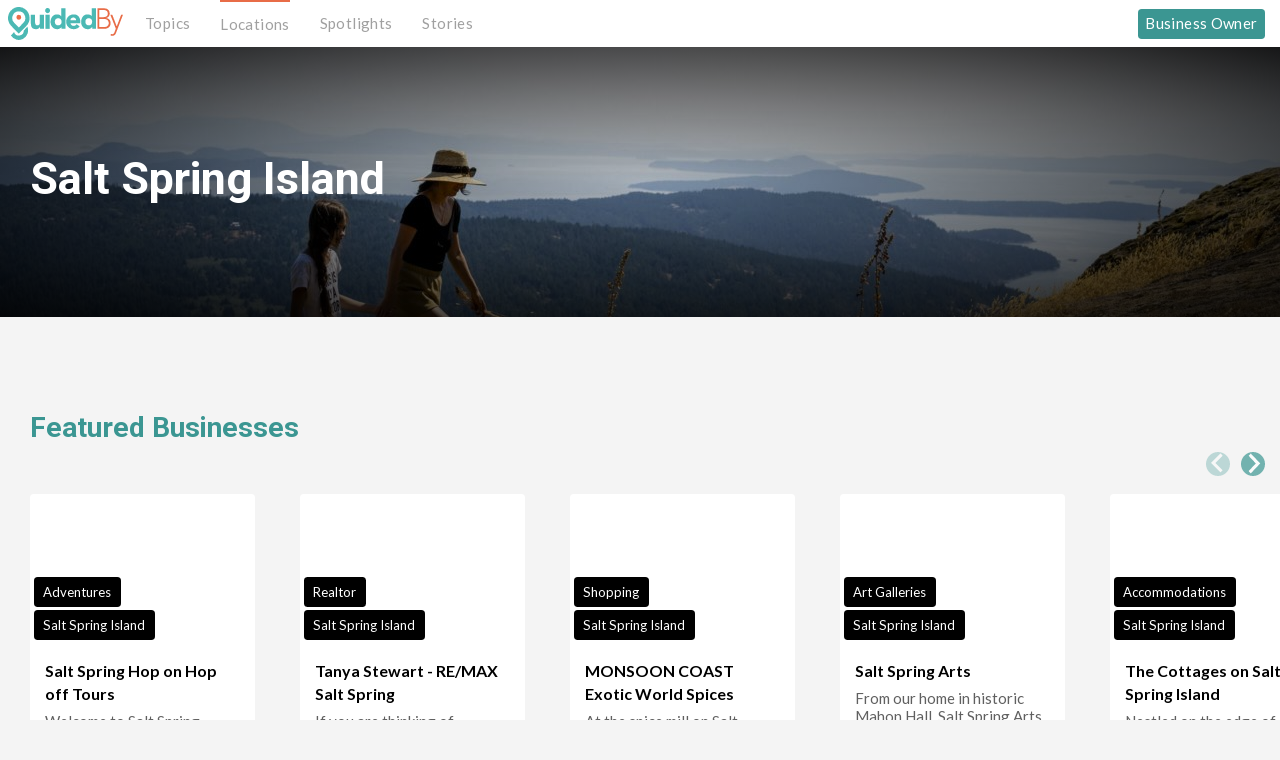

--- FILE ---
content_type: text/html; charset=UTF-8
request_url: https://www.guidedby.ca/locations/salt-spring-island
body_size: 4516
content:
<!doctype html>
<html lang="en">
    <head>
        <meta charset="utf-8">
        <meta http-equiv="X-UA-Compatible" content="IE=edge">
        <meta name="viewport" content="width=device-width, initial-scale=1, viewport-fit=cover">
        <title>Salt Spring Island | GuidedBy</title>



    <meta name="description" content="Whether you’re deciding where to dine, where to shop or which professional to hire, GuidedBy takes the guesswork out of consumer choices.">





        
    
    <link rel="icon" href="/assets/favicons/guidedby-icon.svg" type="image/svg+xml">

    
    
        <link rel="mask-icon" href="/assets/favicons/guidedby-icon.svg" color="#ffffff">
    
    
        <meta name="theme-color" content="#222222">
    
    
    
        <link rel="apple-touch-icon" type="image/svg" href="/assets/favicons/guidedby-icon.svg">
    
    
    
        <link rel="icon" type="image/svg" sizes="192x192" href="/assets/favicons/guidedby-icon.svg">
    
    
    <link rel="manifest" href="/site.webmanifest">


        <link rel="preconnect" href="https://fonts.googleapis.com">
<link rel="preconnect" href="https://fonts.gstatic.com" crossorigin>
<link href="https://fonts.googleapis.com/css2?family=Lato:wght@100;400;700&family=Roboto:wght@100;400;700&display=swap" rel="stylesheet">
<link rel="stylesheet" href="/css/tailwind.css?id=812ea8e03025b0ffe5da349e211e3f2b">
<link rel="stylesheet" href="/vendor/leaflet/leaflet.css">


    
        <!-- Google Tag Manager -->
<script>(function(w,d,s,l,i){w[l]=w[l]||[];w[l].push({'gtm.start':
new Date().getTime(),event:'gtm.js'});var f=d.getElementsByTagName(s)[0],
j=d.createElement(s),dl=l!='dataLayer'?'&l='+l:'';j.async=true;j.src=
'https://www.googletagmanager.com/gtm.js?id='+i+dl;f.parentNode.insertBefore(j,f);
})(window,document,'script','dataLayer','GTM-WRX3NTS');</script>
<!-- End Google Tag Manager -->
    




        <link rel="stylesheet" href="/vendor/socialize/css/buttons.css">
        <style >[wire\:loading], [wire\:loading\.delay], [wire\:loading\.inline-block], [wire\:loading\.inline], [wire\:loading\.block], [wire\:loading\.flex], [wire\:loading\.table], [wire\:loading\.grid], [wire\:loading\.inline-flex] {display: none;}[wire\:loading\.delay\.shortest], [wire\:loading\.delay\.shorter], [wire\:loading\.delay\.short], [wire\:loading\.delay\.long], [wire\:loading\.delay\.longer], [wire\:loading\.delay\.longest] {display:none;}[wire\:offline] {display: none;}[wire\:dirty]:not(textarea):not(input):not(select) {display: none;}input:-webkit-autofill, select:-webkit-autofill, textarea:-webkit-autofill {animation-duration: 50000s;animation-name: livewireautofill;}@keyframes livewireautofill { from {} }</style>
    </head>
    <body class="selection:bg-primary bg-neutral">
        
            
                <!-- Google Tag Manager (noscript) -->
<noscript><iframe src="https://www.googletagmanager.com/ns.html?id=GTM-WRX3NTS"
height="0" width="0" style="display:none;visibility:hidden"></iframe></noscript>
<!-- End Google Tag Manager (noscript) -->
            
        
        

        
    

<header class="fixed top-0 left-0 right-0 bg-white sticky"
style="z-index: 500"
x-data="{ mainNavOpen : false }">
    <div id="main_nav_wrapper" class="flex items-center max-w-none px-2 py-3 lg:py-0">
        
        <a
	class="motion-safe:transition-transform"
    title="GuidedBy Homepage"
	aria-label="GuidedBy Hompage Link"
	href="/"
>
    
        <img src="/brand_assets/global/guidedby_logo.svg" width="115" alt="GuidedBy Logo" title="GuidedBy Logo"/>
    
</a>

        
    
    
    
    

<button
    @click.prevent="mainNavOpen = !mainNavOpen"
    class="ml-auto hamburger-button relative z-20 inline-block lg:!hidden lg:pointer-events-none w-[32px] h-[32px]"
    :aria-label="mainNavOpen ? 'Close sub navigation' : 'Open sub navigation'"
    :aria-expanded="mainNavOpen"
    >
        <span class="absolute bg-primary  w-full h-[3px] rounded-sm top-[4px] left-1/2 -translate-x-1/2 transition-all duration-400 hamburger_line" :class="{ 'rotate-45 !top-1/2 -translate-y-1/2 bg-white' : mainNavOpen, 'rotate-0' : !mainNavOpen }"></span>
        <span class="absolute bg-primary w-full h-[3px] rounded-sm top-[14px] left-1/2 -translate-x-1/2 transition-all duration-300 hamburger_line" :class="{ 'opacity-0 bg-white' : mainNavOpen }"></span>
        <span class="absolute bg-primary w-full h-[3px] rounded-sm top-[24px] left-1/2 -translate-x-1/2 transition-all duration-400 hamburger_line" :class="{ '-rotate-45 !top-1/2 -translate-y-1/2 bg-white' : mainNavOpen, 'rotate-0' : !mainNavOpen }"></span>
</button>
<nav class="bg-primary fixed inset-0 flex-1  text-base flex flex-col  justify-start items-center lg:relative lg:bg-transparent lg:!flex lg:flex-row lg:ml-2" aria-label="Main navigation"
x-show="mainNavOpen"
        x-cloak
        x-transition:enter="transition ease-out duration-200"
        x-transition:enter-start="opacity-0"
        x-transition:enter-end="opacity-100"
        x-transition:leave="transition ease-in duration-200"
        x-transition:leave-start="opacity-100"
        x-transition:leave-end="opacity-0">
    <ul class="flex flex-auto items-center justify-center m-0 list-none flex-col lg:flex-row">
        <li class="my-2 lg:!hidden"><a
	class="motion-safe:transition-transform"
    title="GuidedBy Homepage"
	aria-label="GuidedBy Hompage Link"
	href="/"
>
    
        <img src="/brand_assets/global/guidedby-logo-wht.svg" width="200" alt="GuidedBy Logo" title="GuidedBy Logo"/>
    
</a>
</li>
        

            <li class="relative leading-none lg:my-0 mx-2  lg:mx-4">
                <a class="flex items-center capitalize tracking-wide text-white
                        
                        lg:text-neutral-medium
                        
                            border-none
                        
                        py-5 lg:py-4
                    "
                    href="/topics"
                >
                    Topics
                </a>
            </li>
        

            <li class="relative leading-none lg:my-0 mx-2  lg:mx-4">
                <a class="flex items-center capitalize tracking-wide text-white
                        
                        lg:text-neutral-medium
                        
                            lg:border-t-2 lg:border-secondary

                        
                        py-5 lg:py-4
                    "
                    href="/locations"
                >
                    Locations
                </a>
            </li>
        

            <li class="relative leading-none lg:my-0 mx-2  lg:mx-4">
                <a class="flex items-center capitalize tracking-wide text-white
                        
                        lg:text-neutral-medium
                        
                            border-none
                        
                        py-5 lg:py-4
                    "
                    href="/spotlights"
                >
                    Spotlights
                </a>
            </li>
        

            <li class="relative leading-none lg:my-0 mx-2  lg:mx-4">
                <a class="flex items-center capitalize tracking-wide text-white
                        
                        lg:text-neutral-medium
                        
                            border-none
                        
                        py-5 lg:py-4
                    "
                    href="/stories"
                >
                    Stories
                </a>
            </li>
        

            <li class="relative leading-none lg:my-0 mx-2  lg:ml-auto">
                <a class="flex items-center capitalize tracking-wide text-white
                        
                        text-white
                        
                            border-none
                        
                        py-5 lg:py-2 px-2 bg-primary rounded !border-t-0
                    "
                    href="/applynow"
                >
                    Business Owner
                </a>
            </li>
        
        <li class="lg:!hidden my-4">
            
    <div class="flex items-center space-x-4">
        
            
                <a class="w-12 h-12 inline-flex justify-center items-center bg-white" href="https://www.facebook.com/GuidedBy/" rel="noopener" aria-label="GuidedBy on Facebook" title="GuidedBy on Facebook" target="_blank">
                    <svg class="w-8 h-8 overflow-visible text-primary transition-all fill-current" aria-hidden="true" aria-hidden="true" focusable="false" data-prefix="fab" data-icon="facebook-f" class="svg-inline--fa fa-facebook-f fa-w-10" role="img" xmlns="http://www.w3.org/2000/svg" viewBox="0 0 320 512"><path fill="currentColor" d="M279.14 288l14.22-92.66h-88.91v-60.13c0-25.35 12.42-50.06 52.24-50.06h40.42V6.26S260.43 0 225.36 0c-73.22 0-121.08 44.38-121.08 124.72v70.62H22.89V288h81.39v224h100.17V288z"></path></svg>
                </a>
            
        
            
                <a class="w-12 h-12 inline-flex justify-center items-center bg-white" href="https://www.instagram.com/guidedby.ca/" rel="noopener" aria-label="GuidedBy on Instagram" title="GuidedBy on Instagram" target="_blank">
                    <svg class="w-8 h-8 overflow-visible text-primary transition-all fill-current" aria-hidden="true" aria-hidden="true" focusable="false" data-prefix="fab" data-icon="instagram" class="svg-inline--fa fa-instagram fa-w-14" role="img" xmlns="http://www.w3.org/2000/svg" viewBox="0 0 448 512"><path fill="currentColor" d="M224.1 141c-63.6 0-114.9 51.3-114.9 114.9s51.3 114.9 114.9 114.9S339 319.5 339 255.9 287.7 141 224.1 141zm0 189.6c-41.1 0-74.7-33.5-74.7-74.7s33.5-74.7 74.7-74.7 74.7 33.5 74.7 74.7-33.6 74.7-74.7 74.7zm146.4-194.3c0 14.9-12 26.8-26.8 26.8-14.9 0-26.8-12-26.8-26.8s12-26.8 26.8-26.8 26.8 12 26.8 26.8zm76.1 27.2c-1.7-35.9-9.9-67.7-36.2-93.9-26.2-26.2-58-34.4-93.9-36.2-37-2.1-147.9-2.1-184.9 0-35.8 1.7-67.6 9.9-93.9 36.1s-34.4 58-36.2 93.9c-2.1 37-2.1 147.9 0 184.9 1.7 35.9 9.9 67.7 36.2 93.9s58 34.4 93.9 36.2c37 2.1 147.9 2.1 184.9 0 35.9-1.7 67.7-9.9 93.9-36.2 26.2-26.2 34.4-58 36.2-93.9 2.1-37 2.1-147.8 0-184.8zM398.8 388c-7.8 19.6-22.9 34.7-42.6 42.6-29.5 11.7-99.5 9-132.1 9s-102.7 2.6-132.1-9c-19.6-7.8-34.7-22.9-42.6-42.6-11.7-29.5-9-99.5-9-132.1s-2.6-102.7 9-132.1c7.8-19.6 22.9-34.7 42.6-42.6 29.5-11.7 99.5-9 132.1-9s102.7-2.6 132.1 9c19.6 7.8 34.7 22.9 42.6 42.6 11.7 29.5 9 99.5 9 132.1s2.7 102.7-9 132.1z"></path></svg>
                </a>
            
        
            
                <a class="w-12 h-12 inline-flex justify-center items-center bg-white" href="https://twitter.com/glacier_digital" rel="noopener" aria-label="GuidedBy on Twitter" title="GuidedBy on Twitter" target="_blank">
                    <svg class="w-8 h-8 overflow-visible text-primary transition-all fill-current" aria-hidden="true" id="Layer_2" data-name="Layer 2" xmlns="http://www.w3.org/2000/svg" viewBox="0 0 1000.78 936.69"> <defs> <style> .cls-1 { stroke-width: 0px; } </style> </defs> <g id="svg5"> <g id="layer1"> <path id="path1009" class="cls-1" d="m2.44,0l386.39,516.64L0,936.69h87.51l340.42-367.76,275.05,367.76h297.8l-408.13-545.7L954.57,0h-87.51l-313.51,338.7L300.24,0H2.44Zm128.69,64.46h136.81l604.13,807.76h-136.81L131.13,64.46Z"></path> </g> </g> </svg>
                </a>
            
        
    </div>


        </li>
    </ul>

</nav>

    </div>
</header>


        <main class="has_banner">
            <article class="outer-grid overflow-x-hidden">
    
<section aria-label="Banner" class="relative overflow-hidden full-width banner">
    <figure class="size-full absolute inset-0">
    
    <picture>
        
            
                <source
                    srcset="
                        /img/asset/d3BfdXBsb2Fkcy9TYWx0LVNwcmluZy1CQy1zY2FsZWQuanBn?p=md 768w,
                        /img/asset/d3BfdXBsb2Fkcy9TYWx0LVNwcmluZy1CQy1zY2FsZWQuanBn?p=lg 1280w,
                        /img/asset/d3BfdXBsb2Fkcy9TYWx0LVNwcmluZy1CQy1zY2FsZWQuanBn?p=full 1680w"
                    sizes="100vw"
                    type="image/jpeg"
                >
                <img
                    
                        class="object-cover w-full h-full w-full"
                        style="object-position: 50% 50%"
                    
                    src="/img/asset/d3BfdXBsb2Fkcy9TYWx0LVNwcmluZy1CQy1zY2FsZWQuanBn?p=sm"
                    alt="Salt Spring Island"
                    width="2560"
                    height="960"
                    
                        loading="lazy"
                    
                >
            
        
    </picture>


    

</figure>

    <div class="relative" style="background: radial-gradient(rgba(0, 0, 0, 0.2), rgba(0, 0, 0, 0.9));">
        <div class="banner__content py-16 lg:py-24 text-white">
            <div class="fluid-container flex justify-between items-center space-x-10">
                <div>
                
                    
                
                    <h1 class="my-2">Salt Spring Island</h1>
                    
                    <p class="my-4"></p>
                </div>
                
            </div>
            
        </div>
    </div>

</section>


    
    
    <div id="location-app" class="outer-grid">
        <single-location location-slug="salt-spring-island"></single-location>
    </div>
</article>

        </main>
        <footer class="w-full">
</footer>


        <script src="/livewire/livewire.js?id=90730a3b0e7144480175" data-turbo-eval="false" data-turbolinks-eval="false" ></script><script data-turbo-eval="false" data-turbolinks-eval="false" >window.livewire = new Livewire();window.Livewire = window.livewire;window.livewire_app_url = '';window.livewire_token = '2OIB97qSm8Bgpjh4rERVxZmUBwAuekC6NjAYp4eX';window.deferLoadingAlpine = function (callback) {window.addEventListener('livewire:load', function () {callback();});};let started = false;window.addEventListener('alpine:initializing', function () {if (! started) {window.livewire.start();started = true;}});document.addEventListener("DOMContentLoaded", function () {if (! started) {window.livewire.start();started = true;}});</script>
        <script src="/js/site.js?id=28524754a22dff71386c594f88b1ca49" defer></script>

    



    <script type="text/javascript">(function() {
    var els = document.getElementsByClassName('nocache');
    var map = {};
    for (var i = 0; i < els.length; i++) {
        var section = els[i].getAttribute('data-nocache');
        map[section] = els[i];
    }

    fetch('/!/nocache', {
        method: 'POST',
        headers: { 'Content-Type': 'application/json' },
        body: JSON.stringify({
            url: window.location.href,
            sections: Object.keys(map)
        })
    })
    .then((response) => response.json())
    .then((data) => {
        const regions = data.regions;
        for (var key in regions) {
            if (map[key]) map[key].outerHTML = regions[key];
        }

        for (const input of document.querySelectorAll('input[value="2OIB97qSm8Bgpjh4rERVxZmUBwAuekC6NjAYp4eX"]')) {
            input.value = data.csrf;
        }

        for (const meta of document.querySelectorAll('meta[content="2OIB97qSm8Bgpjh4rERVxZmUBwAuekC6NjAYp4eX"]')) {
            meta.content = data.csrf;
        }

        for (const input of document.querySelectorAll('script[data-csrf="2OIB97qSm8Bgpjh4rERVxZmUBwAuekC6NjAYp4eX"]')) {
            input.setAttribute('data-csrf', data.csrf);
        }

        if (window.hasOwnProperty('livewire_token')) {
            window.livewire_token = data.csrf
        }

        if (window.hasOwnProperty('livewireScriptConfig')) {
            window.livewireScriptConfig.csrf = data.csrf
        }

        document.dispatchEvent(new CustomEvent('statamic:nocache.replaced'));
    });
})();</script></body>
</html>


--- FILE ---
content_type: text/css
request_url: https://www.guidedby.ca/css/tailwind.css?id=812ea8e03025b0ffe5da349e211e3f2b
body_size: 8476
content:
/*! tailwindcss v3.3.0 | MIT License | https://tailwindcss.com*/*,:after,:before{border:0 solid #e5e7eb;box-sizing:border-box}:after,:before{--tw-content:""}html{-webkit-text-size-adjust:100%;font-feature-settings:normal;font-family:Lato,ui-sans-serif,system-ui,-apple-system,BlinkMacSystemFont,Segoe UI,Roboto,Helvetica Neue,Arial,Noto Sans,sans-serif,Apple Color Emoji,Segoe UI Emoji,Segoe UI Symbol,Noto Color Emoji;font-variation-settings:normal;line-height:1.5;-moz-tab-size:4;-o-tab-size:4;tab-size:4}body{line-height:inherit;margin:0}hr{border-top-width:1px;color:inherit;height:0}abbr:where([title]){-webkit-text-decoration:underline dotted;text-decoration:underline dotted}h1,h2,h3,h4,h5,h6{font-size:inherit;font-weight:inherit}a{color:inherit;text-decoration:inherit}b,strong{font-weight:bolder}code,kbd,pre,samp{font-family:ui-monospace,SFMono-Regular,Menlo,Monaco,Consolas,Liberation Mono,Courier New,monospace;font-size:1em}small{font-size:80%}sub,sup{font-size:75%;line-height:0;position:relative;vertical-align:baseline}sub{bottom:-.25em}sup{top:-.5em}table{border-collapse:collapse;border-color:inherit;text-indent:0}button,input,optgroup,select,textarea{color:inherit;font-family:inherit;font-size:100%;font-weight:inherit;line-height:inherit;margin:0;padding:0}button,select{text-transform:none}[type=button],[type=reset],[type=submit],button{-webkit-appearance:button;background-color:transparent;background-image:none}:-moz-focusring{outline:auto}:-moz-ui-invalid{box-shadow:none}progress{vertical-align:baseline}::-webkit-inner-spin-button,::-webkit-outer-spin-button{height:auto}[type=search]{-webkit-appearance:textfield;outline-offset:-2px}::-webkit-search-decoration{-webkit-appearance:none}::-webkit-file-upload-button{-webkit-appearance:button;font:inherit}summary{display:list-item}blockquote,dd,dl,figure,h1,h2,h3,h4,h5,h6,hr,p,pre{margin:0}fieldset{margin:0}fieldset,legend{padding:0}menu,ol,ul{list-style:none;margin:0;padding:0}textarea{resize:vertical}input::-moz-placeholder,textarea::-moz-placeholder{color:#9ca3af;opacity:1}input::placeholder,textarea::placeholder{color:#9ca3af;opacity:1}[role=button],button{cursor:pointer}:disabled{cursor:default}audio,canvas,embed,iframe,img,object,svg,video{display:block;vertical-align:middle}img,video{height:auto;max-width:100%}[hidden]{display:none}.breakpoint:before{content:"-";display:block;text-transform:uppercase}@media (min-width:640px){.breakpoint:before{content:"sm"}}@media (min-width:768px){.breakpoint:before{content:"md"}}@media (min-width:1024px){.breakpoint:before{content:"lg"}}@media (min-width:1280px){.breakpoint:before{content:"xl"}}@media (min-width:1536px){.breakpoint:before{content:"2xl"}}[x-cloak]{display:none!important}@media (prefers-reduced-motion:no-preference){a{transition:color .3s ease-in-out,background-colour .3s ease-in-out,border .3s ease-in-out}}html{color:#000;font-family:Lato,ui-sans-serif,system-ui,-apple-system,BlinkMacSystemFont,Segoe UI,Roboto,Helvetica Neue,Arial,Noto Sans,sans-serif,Apple Color Emoji,Segoe UI Emoji,Segoe UI Symbol,Noto Color Emoji}body{font-size:1.125rem;line-height:1.6666666666666667}h1,h2,h3,h4,h5,h6,p{line-height:1.25;margin-bottom:1rem}h1,h2,h3{font-weight:700}h4,h5,h6,p{font-weight:400}h1,h2{font-family:Roboto,ui-sans-serif,system-ui,-apple-system,BlinkMacSystemFont,Segoe UI,Helvetica Neue,Arial,Noto Sans,sans-serif,Apple Color Emoji,Segoe UI Emoji,Segoe UI Symbol,Noto Color Emoji;font-size:1.875rem}h3{font-size:1.5rem}h4{font-size:1.125rem}h5,h6,p{font-size:1rem}hr{margin-bottom:.75rem}ol,ul{margin-bottom:1rem;margin-left:1rem}ul{list-style:disc}ol{list-style:decimal}li:not(:last-of-type)>p{margin-bottom:.5rem}li:last-of-type>p{margin-bottom:0}@media (min-width:1024px){h1,h2,h3,h4,h5,h6,p{line-height:1.5;margin-bottom:1.5rem}h1{font-size:3rem}hr,ol,ul{margin-bottom:1.5rem}ol,ul{margin-left:1.5rem}}.button{border-radius:.25rem;line-height:1;padding:.5rem 2rem}.button--small{padding-left:1rem;padding-right:1rem}.button--primary{--tw-bg-opacity:1;--tw-text-opacity:1;background-color:rgb(59 150 146/var(--tw-bg-opacity));color:rgb(255 255 255/var(--tw-text-opacity));font-weight:700;text-decoration-line:none;text-transform:capitalize;white-space:nowrap}.button--primary:hover{--tw-bg-opacity:1;background-color:rgb(55 65 81/var(--tw-bg-opacity))}.button--secondary{--tw-border-opacity:1;--tw-bg-opacity:1;--tw-text-opacity:1;background-color:rgb(255 255 255/var(--tw-bg-opacity));border-color:rgb(59 150 146/var(--tw-border-opacity));border-width:2px;color:rgb(59 150 146/var(--tw-text-opacity))}.button--secondary:hover{--tw-border-opacity:1;--tw-bg-opacity:1;background-color:rgb(243 244 246/var(--tw-bg-opacity));border-color:rgb(243 244 246/var(--tw-border-opacity))}.button--header{--tw-bg-opacity:1;--tw-text-opacity:1!important;background-color:rgb(59 150 146/var(--tw-bg-opacity));color:rgb(255 255 255/var(--tw-text-opacity))!important;font-weight:400}@media (min-width:1024px){.button--header{font-weight:700;padding:.375rem 1rem}}@media (min-width:640px){.banner__content p{inline-size:500px;overflow-wrap:break-word}}.banner__content>:last-child{margin-bottom:0}.banner_gradient{background:radial-gradient(rgba(0,0,0,.2),rgba(0,0,0,.9))}.spotlight_single>:first-child.full-width.banner{margin-top:0}#form-contact input{border:none;border-bottom:1px solid #000;border-radius:0;padding-bottom:0}#form-contact input[type=file]{border-bottom:none}#form-contact select{--tw-bg-opacity:1;--tw-text-opacity:1;background-color:rgb(160 160 160/var(--tw-bg-opacity));color:rgb(255 255 255/var(--tw-text-opacity));padding:.5rem}#form-contact textarea{--tw-bg-opacity:1;background-color:rgb(244 244 244/var(--tw-bg-opacity));border:none}@media screen and (max-width:350px){:root{font-size:15px}}@media (min-width:768px){:root{font-size:16px}}@media (min-width:1024px){:root{font-size:15px}}@media (min-width:1280px){:root{font-size:16px}@media screen and (max-height:800px){:root{font-size:15px}}}a{--tw-shadow-color:transparent;--tw-shadow:var(--tw-shadow-colored);border-color:transparent;transition-duration:.15s;transition-property:color,background-color,border-color,text-decoration-color,fill,stroke;transition-timing-function:cubic-bezier(.4,0,.2,1)}a.focus-visible{--tw-shadow:0 0 #0000;--tw-shadow-colored:0 0 #0000;--tw-ring-color:transparent;box-shadow:var(--tw-ring-offset-shadow,0 0 #0000),var(--tw-ring-shadow,0 0 #0000),var(--tw-shadow);outline:2px solid transparent;outline-offset:2px}a:focus-visible{--tw-shadow:0 0 #0000;--tw-shadow-colored:0 0 #0000;--tw-ring-color:transparent;box-shadow:var(--tw-ring-offset-shadow,0 0 #0000),var(--tw-ring-shadow,0 0 #0000),var(--tw-shadow);outline:2px solid transparent;outline-offset:2px}.single_story_content p{line-height:1.625}.outer-grid>:not([hidden])~:not([hidden]){--tw-space-y-reverse:0;margin-bottom:calc(3rem*var(--tw-space-y-reverse));margin-top:calc(3rem*(1 - var(--tw-space-y-reverse)))}@media (min-width:768px){.outer-grid>:not([hidden])~:not([hidden]){--tw-space-y-reverse:0;margin-bottom:calc(4rem*var(--tw-space-y-reverse));margin-top:calc(4rem*(1 - var(--tw-space-y-reverse)))}}@media (min-width:1024px){.outer-grid>:not([hidden])~:not([hidden]){--tw-space-y-reverse:0;margin-bottom:calc(6rem*var(--tw-space-y-reverse));margin-top:calc(6rem*(1 - var(--tw-space-y-reverse)))}}.form-wrapper{--tw-bg-opacity:1;background-color:rgb(191 226 224/var(--tw-bg-opacity));width:100%}*,:after,:before{--tw-border-spacing-x:0;--tw-border-spacing-y:0;--tw-translate-x:0;--tw-translate-y:0;--tw-rotate:0;--tw-skew-x:0;--tw-skew-y:0;--tw-scale-x:1;--tw-scale-y:1;--tw-pan-x: ;--tw-pan-y: ;--tw-pinch-zoom: ;--tw-scroll-snap-strictness:proximity;--tw-ordinal: ;--tw-slashed-zero: ;--tw-numeric-figure: ;--tw-numeric-spacing: ;--tw-numeric-fraction: ;--tw-ring-inset: ;--tw-ring-offset-width:0px;--tw-ring-offset-color:#fff;--tw-ring-color:rgba(59,130,246,.5);--tw-ring-offset-shadow:0 0 #0000;--tw-ring-shadow:0 0 #0000;--tw-shadow:0 0 #0000;--tw-shadow-colored:0 0 #0000;--tw-blur: ;--tw-brightness: ;--tw-contrast: ;--tw-grayscale: ;--tw-hue-rotate: ;--tw-invert: ;--tw-saturate: ;--tw-sepia: ;--tw-drop-shadow: ;--tw-backdrop-blur: ;--tw-backdrop-brightness: ;--tw-backdrop-contrast: ;--tw-backdrop-grayscale: ;--tw-backdrop-hue-rotate: ;--tw-backdrop-invert: ;--tw-backdrop-opacity: ;--tw-backdrop-saturate: ;--tw-backdrop-sepia: }::backdrop{--tw-border-spacing-x:0;--tw-border-spacing-y:0;--tw-translate-x:0;--tw-translate-y:0;--tw-rotate:0;--tw-skew-x:0;--tw-skew-y:0;--tw-scale-x:1;--tw-scale-y:1;--tw-pan-x: ;--tw-pan-y: ;--tw-pinch-zoom: ;--tw-scroll-snap-strictness:proximity;--tw-ordinal: ;--tw-slashed-zero: ;--tw-numeric-figure: ;--tw-numeric-spacing: ;--tw-numeric-fraction: ;--tw-ring-inset: ;--tw-ring-offset-width:0px;--tw-ring-offset-color:#fff;--tw-ring-color:rgba(59,130,246,.5);--tw-ring-offset-shadow:0 0 #0000;--tw-ring-shadow:0 0 #0000;--tw-shadow:0 0 #0000;--tw-shadow-colored:0 0 #0000;--tw-blur: ;--tw-brightness: ;--tw-contrast: ;--tw-grayscale: ;--tw-hue-rotate: ;--tw-invert: ;--tw-saturate: ;--tw-sepia: ;--tw-drop-shadow: ;--tw-backdrop-blur: ;--tw-backdrop-brightness: ;--tw-backdrop-contrast: ;--tw-backdrop-grayscale: ;--tw-backdrop-hue-rotate: ;--tw-backdrop-invert: ;--tw-backdrop-opacity: ;--tw-backdrop-saturate: ;--tw-backdrop-sepia: }.container{width:100%}@media (min-width:640px){.container{max-width:640px}}@media (min-width:768px){.container{max-width:768px}}@media (min-width:1024px){.container{max-width:1024px}}@media (min-width:1280px){.container{max-width:1280px}}@media (min-width:1536px){.container{max-width:1536px}}.fluid-container{margin-left:auto;margin-right:auto;max-width:1280px;padding-left:calc(env(safe-area-inset-left, 0rem) + 2rem);padding-right:calc(env(safe-area-inset-right, 0rem) + 2rem);width:100%}.outer-grid{display:flex;flex-direction:column;padding-bottom:7rem;padding-top:3rem;width:100%}.outer-grid.home,.outer-grid.spotlight_single{padding-top:0}.outer-grid.home>:first-child.full-width{margin-top:0}.outer-grid>:last-child.full-width{margin-bottom:-3rem}.outer-grid>:first-child.full-width{margin-top:0}.content>:last-child{margin-bottom:0}.size-full,.size-lg,.size-md,.size-sm{grid-column:span 12/span 12}@media (min-width:768px){.outer-grid{padding-bottom:4rem;padding-top:3rem}.outer-grid>:last-child.full-width{margin-bottom:-4rem}.outer-grid>:first-child.full-width{margin-top:0}.size-md,.size-sm{grid-column:span 8/span 8;grid-column-start:3}.size-lg{grid-column:span 10/span 10;grid-column-start:2}.size-full{grid-column:span 12/span 12}}@media (min-width:1024px){.outer-grid{padding-bottom:6rem}.outer-grid>:last-child.full-width{margin-bottom:-7rem}.outer-grid>:first-child.full-width{margin-top:0}.size-sm{grid-column:span 6/span 6;grid-column-start:4}}.aspect-h-3{--tw-aspect-h:3}.aspect-h-9{--tw-aspect-h:9}.aspect-w-16{--tw-aspect-w:16;padding-bottom:calc(var(--tw-aspect-h)/var(--tw-aspect-w)*100%);position:relative}.aspect-w-16>*{bottom:0;height:100%;left:0;position:absolute;right:0;top:0;width:100%}.aspect-w-4{--tw-aspect-w:4;padding-bottom:calc(var(--tw-aspect-h)/var(--tw-aspect-w)*100%);position:relative}.aspect-w-4>*{bottom:0;height:100%;left:0;position:absolute;right:0;top:0;width:100%}.content-list{animation-delay:.9s;animation-duration:20.1s;animation-iteration-count:infinite;animation-name:change}@keyframes change{0%,12.66%,to{transform:translateZ(0)}16.66%,29.32%{transform:translate3d(0,-20%,0)}33.32%,45.98%{transform:translate3d(0,-40%,0)}49.98%,62.64%{transform:translate3d(0,-60%,0)}66.64%,79.3%{transform:translate3d(0,-80%,0)}83.3%,95.96%{transform:translateZ(0)}}.heading-white h2,.heading-white h3{--tw-text-opacity:1;color:rgb(255 255 255/var(--tw-text-opacity))}.heading-black h2,.heading-black h3{--tw-text-opacity:1;color:rgb(0 0 0/var(--tw-text-opacity))}.heading-primary h2,.heading-primary h3{--tw-text-opacity:1;color:rgb(59 150 146/var(--tw-text-opacity))}.content-p-leading p{line-height:2}header.sticky+main.has_banner .outer-grid{padding-top:0!important}.fixed{position:fixed}.absolute{position:absolute}.relative{position:relative}.sticky{position:sticky}.inset-0{inset:0}.\!top-1\/2{top:50%!important}.-top-12{top:-3rem}.bottom-1{bottom:.25rem}.bottom-10{bottom:2.5rem}.bottom-9{bottom:2.25rem}.left-0{left:0}.left-1{left:.25rem}.left-1\/2{left:50%}.right-0{right:0}.right-1{right:.25rem}.right-2{right:.5rem}.right-8{right:2rem}.top-0{top:0}.top-1{top:.25rem}.top-1\/2{top:50%}.top-14{top:3.5rem}.top-2{top:.5rem}.top-\[14px\]{top:14px}.top-\[24px\]{top:24px}.top-\[4px\]{top:4px}.-z-0,.z-0{z-index:0}.z-10{z-index:10}.z-20{z-index:20}.z-\[100\]{z-index:100}.order-2{order:2}.col-span-10{grid-column:span 10/span 10}.col-span-12{grid-column:span 12/span 12}.col-span-2{grid-column:span 2/span 2}.m-0{margin:0}.m-2{margin:.5rem}.\!mx-2{margin-left:.5rem!important;margin-right:.5rem!important}.mx-0{margin-left:0;margin-right:0}.mx-0\.5{margin-left:.125rem;margin-right:.125rem}.mx-2{margin-left:.5rem;margin-right:.5rem}.mx-6{margin-left:1.5rem;margin-right:1.5rem}.mx-auto{margin-left:auto;margin-right:auto}.my-0{margin-bottom:0;margin-top:0}.my-1{margin-bottom:.25rem;margin-top:.25rem}.my-12{margin-bottom:3rem;margin-top:3rem}.my-2{margin-bottom:.5rem;margin-top:.5rem}.my-20{margin-bottom:5rem;margin-top:5rem}.my-4{margin-bottom:1rem;margin-top:1rem}.my-6{margin-bottom:1.5rem;margin-top:1.5rem}.my-8{margin-bottom:2rem;margin-top:2rem}.\!mt-0{margin-top:0!important}.-ml-2{margin-left:-.5rem}.-mt-\[15\%\]{margin-top:-15%}.mb-0{margin-bottom:0}.mb-1{margin-bottom:.25rem}.mb-1\.5{margin-bottom:.375rem}.mb-10{margin-bottom:2.5rem}.mb-12{margin-bottom:3rem}.mb-2{margin-bottom:.5rem}.mb-20{margin-bottom:5rem}.mb-3{margin-bottom:.75rem}.mb-4{margin-bottom:1rem}.mb-8{margin-bottom:2rem}.ml-0{margin-left:0}.ml-1{margin-left:.25rem}.ml-3{margin-left:.75rem}.ml-auto{margin-left:auto}.mr-1{margin-right:.25rem}.mr-2{margin-right:.5rem}.mr-4{margin-right:1rem}.mr-6{margin-right:1.5rem}.mt-1{margin-top:.25rem}.mt-12{margin-top:3rem}.mt-2{margin-top:.5rem}.mt-4{margin-top:1rem}.mt-5{margin-top:1.25rem}.mt-6{margin-top:1.5rem}.mt-8{margin-top:2rem}.line-clamp-4{-webkit-box-orient:vertical;-webkit-line-clamp:4;display:-webkit-box;overflow:hidden}.block{display:block}.inline-block{display:inline-block}.inline{display:inline}.flex{display:flex}.inline-flex{display:inline-flex}.table{display:table}.grid{display:grid}.hidden{display:none}.h-1\/2{height:50%}.h-10{height:2.5rem}.h-11{height:2.75rem}.h-12{height:3rem}.h-3\/6{height:50%}.h-32{height:8rem}.h-4{height:1rem}.h-40{height:10rem}.h-5{height:1.25rem}.h-52{height:13rem}.h-56{height:14rem}.h-6{height:1.5rem}.h-7{height:1.75rem}.h-8{height:2rem}.h-80{height:20rem}.h-9{height:2.25rem}.h-\[32px\]{height:32px}.h-\[3px\]{height:3px}.h-auto{height:auto}.h-full{height:100%}.h-screen{height:100vh}.min-h-screen{min-height:100vh}.w-0{width:0}.w-10{width:2.5rem}.w-12{width:3rem}.w-4{width:1rem}.w-5{width:1.25rem}.w-6{width:1.5rem}.w-7{width:1.75rem}.w-8{width:2rem}.w-9{width:2.25rem}.w-\[32px\]{width:32px}.w-\[35\%\]{width:35%}.w-\[500px\]{width:500px}.w-\[55\%\]{width:55%}.w-\[65\%\]{width:65%}.w-auto{width:auto}.w-full{width:100%}.w-screen{width:100vw}.max-w-\[700px\]{max-width:700px}.max-w-none{max-width:none}.max-w-screen-sm{max-width:640px}.flex-1{flex:1 1 0%}.flex-auto{flex:1 1 auto}.shrink-0{flex-shrink:0}.border-collapse{border-collapse:collapse}.-translate-x-1\/2{--tw-translate-x:-50%}.-translate-x-1\/2,.-translate-y-1\/2{transform:translate(var(--tw-translate-x),var(--tw-translate-y)) rotate(var(--tw-rotate)) skewX(var(--tw-skew-x)) skewY(var(--tw-skew-y)) scaleX(var(--tw-scale-x)) scaleY(var(--tw-scale-y))}.-translate-y-1\/2{--tw-translate-y:-50%}.-rotate-45{--tw-rotate:-45deg}.-rotate-45,.rotate-0{transform:translate(var(--tw-translate-x),var(--tw-translate-y)) rotate(var(--tw-rotate)) skewX(var(--tw-skew-x)) skewY(var(--tw-skew-y)) scaleX(var(--tw-scale-x)) scaleY(var(--tw-scale-y))}.rotate-0{--tw-rotate:0deg}.rotate-45{--tw-rotate:45deg;transform:translate(var(--tw-translate-x),var(--tw-translate-y)) rotate(var(--tw-rotate)) skewX(var(--tw-skew-x)) skewY(var(--tw-skew-y)) scaleX(var(--tw-scale-x)) scaleY(var(--tw-scale-y))}@keyframes pulse{50%{opacity:.5}}.animate-pulse{animation:pulse 2s cubic-bezier(.4,0,.6,1) infinite}.cursor-pointer{cursor:pointer}.list-none{list-style-type:none}.appearance-none{-webkit-appearance:none;-moz-appearance:none;appearance:none}.grid-cols-12{grid-template-columns:repeat(12,minmax(0,1fr))}.grid-cols-2{grid-template-columns:repeat(2,minmax(0,1fr))}.grid-cols-4{grid-template-columns:repeat(4,minmax(0,1fr))}.flex-col{flex-direction:column}.flex-wrap{flex-wrap:wrap}.items-start{align-items:flex-start}.items-center{align-items:center}.items-baseline{align-items:baseline}.justify-start{justify-content:flex-start}.justify-end{justify-content:flex-end}.justify-center{justify-content:center}.justify-between{justify-content:space-between}.gap-10{gap:2.5rem}.gap-12{gap:3rem}.gap-3{gap:.75rem}.gap-4{gap:1rem}.gap-8{gap:2rem}.gap-y-16{row-gap:4rem}.gap-y-20{row-gap:5rem}.gap-y-4{row-gap:1rem}.space-x-1>:not([hidden])~:not([hidden]){--tw-space-x-reverse:0;margin-left:calc(.25rem*(1 - var(--tw-space-x-reverse)));margin-right:calc(.25rem*var(--tw-space-x-reverse))}.space-x-10>:not([hidden])~:not([hidden]){--tw-space-x-reverse:0;margin-left:calc(2.5rem*(1 - var(--tw-space-x-reverse)));margin-right:calc(2.5rem*var(--tw-space-x-reverse))}.space-x-3>:not([hidden])~:not([hidden]){--tw-space-x-reverse:0;margin-left:calc(.75rem*(1 - var(--tw-space-x-reverse)));margin-right:calc(.75rem*var(--tw-space-x-reverse))}.space-x-4>:not([hidden])~:not([hidden]){--tw-space-x-reverse:0;margin-left:calc(1rem*(1 - var(--tw-space-x-reverse)));margin-right:calc(1rem*var(--tw-space-x-reverse))}.space-y-0>:not([hidden])~:not([hidden]){--tw-space-y-reverse:0;margin-bottom:calc(0px*var(--tw-space-y-reverse));margin-top:calc(0px*(1 - var(--tw-space-y-reverse)))}.space-y-0\.5>:not([hidden])~:not([hidden]){--tw-space-y-reverse:0;margin-bottom:calc(.125rem*var(--tw-space-y-reverse));margin-top:calc(.125rem*(1 - var(--tw-space-y-reverse)))}.space-y-1>:not([hidden])~:not([hidden]){--tw-space-y-reverse:0;margin-bottom:calc(.25rem*var(--tw-space-y-reverse));margin-top:calc(.25rem*(1 - var(--tw-space-y-reverse)))}.space-y-4>:not([hidden])~:not([hidden]){--tw-space-y-reverse:0;margin-bottom:calc(1rem*var(--tw-space-y-reverse));margin-top:calc(1rem*(1 - var(--tw-space-y-reverse)))}.divide-x>:not([hidden])~:not([hidden]){--tw-divide-x-reverse:0;border-left-width:calc(1px*(1 - var(--tw-divide-x-reverse)));border-right-width:calc(1px*var(--tw-divide-x-reverse))}.divide-solid>:not([hidden])~:not([hidden]){border-style:solid}.divide-white>:not([hidden])~:not([hidden]){--tw-divide-opacity:1;border-color:rgb(255 255 255/var(--tw-divide-opacity))}.overflow-auto{overflow:auto}.overflow-hidden{overflow:hidden}.overflow-visible{overflow:visible}.overflow-x-hidden{overflow-x:hidden}.whitespace-nowrap{white-space:nowrap}.rounded{border-radius:.25rem}.rounded-full{border-radius:9999px}.rounded-lg{border-radius:.5rem}.rounded-md{border-radius:.375rem}.rounded-sm{border-radius:.125rem}.rounded-bl-md{border-bottom-left-radius:.375rem}.rounded-br-md{border-bottom-right-radius:.375rem}.rounded-tl-md{border-top-left-radius:.375rem}.rounded-tr-md{border-top-right-radius:.375rem}.border{border-width:1px}.border-2{border-width:2px}.\!border-t-0{border-top-width:0!important}.border-b{border-bottom-width:1px}.border-t-2{border-top-width:2px}.border-solid{border-style:solid}.border-none{border-style:none}.border-black{--tw-border-opacity:1;border-color:rgb(0 0 0/var(--tw-border-opacity))}.border-neutral{--tw-border-opacity:1;border-color:rgb(244 244 244/var(--tw-border-opacity))}.border-neutral-medium{--tw-border-opacity:1;border-color:rgb(160 160 160/var(--tw-border-opacity))}.border-primary{--tw-border-opacity:1;border-color:rgb(59 150 146/var(--tw-border-opacity))}.border-success{--tw-border-opacity:1;border-color:rgb(22 83 251/var(--tw-border-opacity))}.border-warning{--tw-border-opacity:1;border-color:rgb(251 62 27/var(--tw-border-opacity))}.border-white{--tw-border-opacity:1;border-color:rgb(255 255 255/var(--tw-border-opacity))}.bg-black{--tw-bg-opacity:1;background-color:rgb(0 0 0/var(--tw-bg-opacity))}.bg-neutral{--tw-bg-opacity:1;background-color:rgb(244 244 244/var(--tw-bg-opacity))}.bg-neutral-dark{--tw-bg-opacity:1;background-color:rgb(96 96 96/var(--tw-bg-opacity))}.bg-neutral-light{--tw-bg-opacity:1;background-color:rgb(191 226 224/var(--tw-bg-opacity))}.bg-primary{--tw-bg-opacity:1;background-color:rgb(59 150 146/var(--tw-bg-opacity))}.bg-secondary{--tw-bg-opacity:1;background-color:rgb(232 108 71/var(--tw-bg-opacity))}.bg-transparent{background-color:transparent}.bg-white{--tw-bg-opacity:1;background-color:rgb(255 255 255/var(--tw-bg-opacity))}.bg-opacity-70{--tw-bg-opacity:0.7}.bg-cover{background-size:cover}.fill-current{fill:currentColor}.stroke-current{stroke:currentColor}.object-contain{-o-object-fit:contain;object-fit:contain}.object-cover{-o-object-fit:cover;object-fit:cover}.object-center{-o-object-position:center;object-position:center}.p-1{padding:.25rem}.p-1\.5{padding:.375rem}.p-2{padding:.5rem}.p-3{padding:.75rem}.px-10{padding-left:2.5rem;padding-right:2.5rem}.px-12{padding-left:3rem;padding-right:3rem}.px-16{padding-left:4rem;padding-right:4rem}.px-2{padding-left:.5rem;padding-right:.5rem}.px-3{padding-left:.75rem;padding-right:.75rem}.px-4{padding-left:1rem;padding-right:1rem}.px-5{padding-left:1.25rem;padding-right:1.25rem}.px-6{padding-left:1.5rem;padding-right:1.5rem}.px-8{padding-left:2rem;padding-right:2rem}.py-1{padding-bottom:.25rem;padding-top:.25rem}.py-12{padding-bottom:3rem;padding-top:3rem}.py-16{padding-bottom:4rem;padding-top:4rem}.py-2{padding-bottom:.5rem;padding-top:.5rem}.py-3{padding-bottom:.75rem;padding-top:.75rem}.py-32{padding-bottom:8rem;padding-top:8rem}.py-40{padding-bottom:10rem;padding-top:10rem}.py-5{padding-bottom:1.25rem;padding-top:1.25rem}.pb-12{padding-bottom:3rem}.pb-20{padding-bottom:5rem}.pl-14{padding-left:3.5rem}.pl-20{padding-left:5rem}.text-left{text-align:left}.text-center{text-align:center}.text-right{text-align:right}.font-sans{font-family:Lato,ui-sans-serif,system-ui,-apple-system,BlinkMacSystemFont,Segoe UI,Roboto,Helvetica Neue,Arial,Noto Sans,sans-serif,Apple Color Emoji,Segoe UI Emoji,Segoe UI Symbol,Noto Color Emoji}.text-2xl{font-size:1.5rem;line-height:2rem}.text-3xl{font-size:1.875rem;line-height:2.25rem}.text-4xl{font-size:2.25rem;line-height:2.5rem}.text-5xl{font-size:3rem;line-height:1}.text-\[1\.0625rem\]{font-size:1.0625rem}.text-\[2rem\]{font-size:2rem}.text-\[40vw\]{font-size:40vw}.text-base{font-size:1rem;line-height:1.5rem}.text-sm{font-size:.875rem;line-height:1.25rem}.text-xl{font-size:1.25rem;line-height:1.75rem}.text-xs{font-size:.75rem;line-height:1rem}.\!font-normal{font-weight:400!important}.font-bold{font-weight:700}.font-hairline{font-weight:100}.font-normal{font-weight:400}.uppercase{text-transform:uppercase}.capitalize{text-transform:capitalize}.italic{font-style:italic}.leading-3{line-height:.75rem}.leading-5{line-height:1.25rem}.leading-none{line-height:1}.leading-tight{line-height:1.25}.tracking-wide{letter-spacing:.025em}.tracking-wider{letter-spacing:.05em}.\!text-white{--tw-text-opacity:1!important;color:rgb(255 255 255/var(--tw-text-opacity))!important}.text-\[\#9ca3af\]{--tw-text-opacity:1;color:rgb(156 163 175/var(--tw-text-opacity))}.text-black{--tw-text-opacity:1;color:rgb(0 0 0/var(--tw-text-opacity))}.text-gray-500{--tw-text-opacity:1;color:rgb(107 114 128/var(--tw-text-opacity))}.text-neutral{--tw-text-opacity:1;color:rgb(244 244 244/var(--tw-text-opacity))}.text-neutral-dark{--tw-text-opacity:1;color:rgb(96 96 96/var(--tw-text-opacity))}.text-neutral-light{--tw-text-opacity:1;color:rgb(191 226 224/var(--tw-text-opacity))}.text-primary{--tw-text-opacity:1;color:rgb(59 150 146/var(--tw-text-opacity))}.text-secondary{--tw-text-opacity:1;color:rgb(232 108 71/var(--tw-text-opacity))}.text-success{--tw-text-opacity:1;color:rgb(22 83 251/var(--tw-text-opacity))}.text-warning{--tw-text-opacity:1;color:rgb(251 62 27/var(--tw-text-opacity))}.text-white{--tw-text-opacity:1;color:rgb(255 255 255/var(--tw-text-opacity))}.underline{text-decoration-line:underline}.no-underline{text-decoration-line:none}.caret-primary{caret-color:#3b9692}.opacity-0{opacity:0}.opacity-100{opacity:1}.shadow{--tw-shadow:0 1px 3px 0 rgba(0,0,0,.1),0 1px 2px -1px rgba(0,0,0,.1);--tw-shadow-colored:0 1px 3px 0 var(--tw-shadow-color),0 1px 2px -1px var(--tw-shadow-color)}.shadow,.shadow-md{box-shadow:var(--tw-ring-offset-shadow,0 0 #0000),var(--tw-ring-shadow,0 0 #0000),var(--tw-shadow)}.shadow-md{--tw-shadow:0 4px 6px -1px rgba(0,0,0,.1),0 2px 4px -2px rgba(0,0,0,.1);--tw-shadow-colored:0 4px 6px -1px var(--tw-shadow-color),0 2px 4px -2px var(--tw-shadow-color)}.ring-secondary\/30{--tw-ring-color:rgba(232,108,71,.3)}.filter{filter:var(--tw-blur) var(--tw-brightness) var(--tw-contrast) var(--tw-grayscale) var(--tw-hue-rotate) var(--tw-invert) var(--tw-saturate) var(--tw-sepia) var(--tw-drop-shadow)}.transition{transition-duration:.15s;transition-property:color,background-color,border-color,text-decoration-color,fill,stroke,opacity,box-shadow,transform,filter,-webkit-backdrop-filter;transition-property:color,background-color,border-color,text-decoration-color,fill,stroke,opacity,box-shadow,transform,filter,backdrop-filter;transition-property:color,background-color,border-color,text-decoration-color,fill,stroke,opacity,box-shadow,transform,filter,backdrop-filter,-webkit-backdrop-filter;transition-timing-function:cubic-bezier(.4,0,.2,1)}.transition-all{transition-duration:.15s;transition-property:all;transition-timing-function:cubic-bezier(.4,0,.2,1)}.transition-transform{transition-duration:.15s;transition-property:transform;transition-timing-function:cubic-bezier(.4,0,.2,1)}.duration-1000{transition-duration:1s}.duration-200{transition-duration:.2s}.duration-300{transition-duration:.3s}.duration-500{transition-duration:.5s}.ease-in{transition-timing-function:cubic-bezier(.4,0,1,1)}.ease-in-out{transition-timing-function:cubic-bezier(.4,0,.2,1)}.ease-out{transition-timing-function:cubic-bezier(0,0,.2,1)}.label-search{--tw-translate-y:-50%;--tw-text-opacity:1;color:rgb(160 160 160/var(--tw-text-opacity));font-weight:700;left:1rem;position:absolute;top:50%;transform:translate(var(--tw-translate-x),var(--tw-translate-y)) rotate(var(--tw-rotate)) skewX(var(--tw-skew-x)) skewY(var(--tw-skew-y)) scaleX(var(--tw-scale-x)) scaleY(var(--tw-scale-y))}.bg-orange-blue{background:linear-gradient(0deg,#3b9692,#3b9692 71%,#ff9973 0,#ff9973 0,#ff9973)}@media (min-width:768px){.bg-orange-blue{background:linear-gradient(270deg,#3b9692,#3b9692 71%,#ff9973 0,#ff9973 0,#ff9973)}}.splide__container{box-sizing:border-box;position:relative}.splide__list{-webkit-backface-visibility:hidden;backface-visibility:hidden;display:flex;height:100%;margin:0!important;padding:0!important}.splide.is-initialized:not(.is-active) .splide__list{display:block}.splide__pagination{align-items:center;display:flex;flex-wrap:wrap;justify-content:center;margin:0;pointer-events:none}.splide__pagination li{display:inline-block;line-height:1;list-style-type:none;margin:0;pointer-events:auto}.splide:not(.is-overflow) .splide__pagination{display:none}.splide__progress__bar{width:0}.splide{position:relative;visibility:hidden}.splide.is-initialized,.splide.is-rendered{visibility:visible}.splide__slide{-webkit-backface-visibility:hidden;backface-visibility:hidden;box-sizing:border-box;flex-shrink:0;list-style-type:none!important;margin:0;position:relative}.splide__slide img{vertical-align:bottom}.splide__spinner{animation:splide-loading 1s linear infinite;border:2px solid #999;border-left-color:transparent;border-radius:50%;bottom:0;contain:strict;display:inline-block;height:20px;left:0;margin:auto;position:absolute;right:0;top:0;width:20px}.splide__sr{clip:rect(0 0 0 0);border:0;height:1px;margin:-1px;overflow:hidden;padding:0;position:absolute;width:1px}.splide__toggle.is-active .splide__toggle__play,.splide__toggle__pause{display:none}.splide__toggle.is-active .splide__toggle__pause{display:inline}.splide__track{overflow:hidden;position:relative;z-index:0}@keyframes splide-loading{0%{transform:rotate(0)}to{transform:rotate(1turn)}}.splide__track--draggable{-webkit-touch-callout:none;-webkit-user-select:none;-moz-user-select:none;user-select:none}.splide__track--fade>.splide__list>.splide__slide{margin:0!important;opacity:0;z-index:0}.splide__track--fade>.splide__list>.splide__slide.is-active{opacity:1;z-index:1}.splide--rtl{direction:rtl}.splide__track--ttb>.splide__list{display:block}.splide__arrow{align-items:center;background:#ccc;border:0;border-radius:50%;cursor:pointer;display:flex;height:2em;justify-content:center;opacity:.7;padding:0;position:absolute;top:50%;transform:translateY(-50%);width:2em;z-index:1}.splide__arrow svg{fill:#000;height:1.2em;width:1.2em}.splide__arrow:hover:not(:disabled){opacity:.9}.splide__arrow:disabled{opacity:.3}.splide__arrow.focus-visible{outline:3px solid #0bf;outline-offset:3px}.splide__arrow:focus-visible{outline:3px solid #0bf;outline-offset:3px}.splide__arrow--prev{left:1em}.splide__arrow--prev svg{transform:scaleX(-1)}.splide__arrow--next{right:1em}.splide.is-focus-in .splide__arrow:focus{outline:3px solid #0bf;outline-offset:3px}.splide__pagination{bottom:.5em;left:0;padding:0 1em;position:absolute;right:0;z-index:1}.splide__pagination__page{background:#ccc;border:0;border-radius:50%;display:inline-block;height:8px;margin:3px;opacity:.7;padding:0;position:relative;transition:transform .2s linear;width:8px}.splide__pagination__page.is-active{background:#fff;transform:scale(1.4);z-index:1}.splide__pagination__page:hover{cursor:pointer;opacity:.9}.splide__pagination__page.focus-visible{outline:3px solid #0bf;outline-offset:3px}.splide__pagination__page:focus-visible{outline:3px solid #0bf;outline-offset:3px}.splide.is-focus-in .splide__pagination__page:focus{outline:3px solid #0bf;outline-offset:3px}.splide__progress__bar{background:#ccc;height:3px}.splide__slide{-webkit-tap-highlight-color:rgba(0,0,0,0)}.splide__slide:focus{outline:0}@supports(outline-offset:-3px){.splide__slide.focus-visible{outline:3px solid #0bf;outline-offset:-3px}.splide__slide:focus-visible{outline:3px solid #0bf;outline-offset:-3px}}@media screen and (-ms-high-contrast:none){.splide__slide.focus-visible{border:3px solid #0bf}.splide__slide:focus-visible{border:3px solid #0bf}}@supports(outline-offset:-3px){.splide.is-focus-in .splide__slide:focus{outline:3px solid #0bf;outline-offset:-3px}}@media screen and (-ms-high-contrast:none){.splide.is-focus-in .splide__slide:focus{border:3px solid #0bf}.splide.is-focus-in .splide__track>.splide__list>.splide__slide:focus{border-color:#0bf}}.splide__toggle{cursor:pointer}.splide__toggle.focus-visible{outline:3px solid #0bf;outline-offset:3px}.splide__toggle:focus-visible{outline:3px solid #0bf;outline-offset:3px}.splide.is-focus-in .splide__toggle:focus{outline:3px solid #0bf;outline-offset:3px}.splide__track--nav>.splide__list>.splide__slide{border:3px solid transparent;cursor:pointer}.splide__track--nav>.splide__list>.splide__slide.is-active{border:3px solid #000}.splide__arrows--rtl .splide__arrow--prev{left:auto;right:1em}.splide__arrows--rtl .splide__arrow--prev svg{transform:scaleX(1)}.splide__arrows--rtl .splide__arrow--next{left:1em;right:auto}.splide__arrows--rtl .splide__arrow--next svg{transform:scaleX(-1)}.splide__arrows--ttb .splide__arrow{left:50%;transform:translate(-50%)}.splide__arrows--ttb .splide__arrow--prev{top:1em}.splide__arrows--ttb .splide__arrow--prev svg{transform:rotate(-90deg)}.splide__arrows--ttb .splide__arrow--next{bottom:1em;top:auto}.splide__arrows--ttb .splide__arrow--next svg{transform:rotate(90deg)}.splide__pagination--ttb{bottom:0;display:flex;flex-direction:column;left:auto;padding:1em 0;right:.5em;top:0}.js-featured-slider .splide__arrows>:not([hidden])~:not([hidden]),.js-responsive-slider .splide__arrows>:not([hidden])~:not([hidden]){--tw-space-x-reverse:0;margin-left:calc(.75rem*(1 - var(--tw-space-x-reverse)));margin-right:calc(.75rem*var(--tw-space-x-reverse))}.js-featured-slider .splide__arrows,.js-responsive-slider .splide__arrows{display:flex;position:absolute;right:-1rem;top:-2rem}.js-featured-slider .splide__arrows button,.js-responsive-slider .splide__arrows button{background-color:#3b9692;color:#fff;height:1.6rem;left:auto;position:relative;right:auto;width:1.6rem}.js-featured-slider .splide__arrows button path,.js-responsive-slider .splide__arrows button path{fill:#fff}.js-featured-slider .splide__track,.js-responsive-slider .splide__track{overflow:visible}.home .js-featured-slider .splide__arrows,.home .js-responsive-slider .splide__arrows{display:none}@media (min-width:1024px){.js-responsive-slider .splide__list{display:grid!important;gap:3rem}}.js-responsive-slider .splide__list{grid-template-columns:15rem 15rem 15rem}@media (min-width:1280px){.js-responsive-slider .splide__list{grid-template-columns:15rem 15rem 15rem 15rem}}.card-grid{display:grid;font-size:.9375rem;gap:3rem;list-style-type:none;margin:0}@media (min-width:640px){.card-grid{grid-template-columns:repeat(2,minmax(0,1fr))}}@media (min-width:768px){.card-grid{grid-template-columns:repeat(3,minmax(0,1fr))}}@media (min-width:1024px){.card-grid{grid-template-columns:repeat(4,minmax(0,1fr))}}.card{--tw-bg-opacity:1;background-color:rgb(255 255 255/var(--tw-bg-opacity));border-radius:.25rem;height:100%}.card,.card__image{overflow:hidden;position:relative;width:100%}.card__image{height:10rem;-o-object-fit:cover;object-fit:cover}.card__image-tall{height:13rem!important}.card__content{padding:1rem;width:100%}.selection\:bg-primary ::-moz-selection{--tw-bg-opacity:1;background-color:rgb(59 150 146/var(--tw-bg-opacity))}.selection\:bg-primary ::selection{--tw-bg-opacity:1;background-color:rgb(59 150 146/var(--tw-bg-opacity))}.selection\:bg-primary::-moz-selection{--tw-bg-opacity:1;background-color:rgb(59 150 146/var(--tw-bg-opacity))}.selection\:bg-primary::selection{--tw-bg-opacity:1;background-color:rgb(59 150 146/var(--tw-bg-opacity))}.file\:border-2::file-selector-button{border-width:2px}.file\:border-solid::file-selector-button{border-style:solid}.file\:border-primary::file-selector-button{--tw-border-opacity:1;border-color:rgb(59 150 146/var(--tw-border-opacity))}.file\:bg-white::file-selector-button{--tw-bg-opacity:1;background-color:rgb(255 255 255/var(--tw-bg-opacity))}.file\:px-4::file-selector-button{padding-left:1rem;padding-right:1rem}.file\:py-2::file-selector-button{padding-bottom:.5rem;padding-top:.5rem}.file\:text-xs::file-selector-button{font-size:.75rem;line-height:1rem}.file\:font-bold::file-selector-button{font-weight:700}.file\:uppercase::file-selector-button{text-transform:uppercase}.file\:tracking-widest::file-selector-button{letter-spacing:.1em}.file\:text-primary::file-selector-button{--tw-text-opacity:1;color:rgb(59 150 146/var(--tw-text-opacity))}.placeholder\:text-sm::-moz-placeholder{font-size:.875rem;line-height:1.25rem}.placeholder\:text-sm::placeholder{font-size:.875rem;line-height:1.25rem}.hover\:scale-125:hover{--tw-scale-x:1.25;--tw-scale-y:1.25;transform:translate(var(--tw-translate-x),var(--tw-translate-y)) rotate(var(--tw-rotate)) skewX(var(--tw-skew-x)) skewY(var(--tw-skew-y)) scaleX(var(--tw-scale-x)) scaleY(var(--tw-scale-y))}.hover\:border-gray-100:hover{--tw-border-opacity:1;border-color:rgb(243 244 246/var(--tw-border-opacity))}.hover\:border-gray-700:hover{--tw-border-opacity:1;border-color:rgb(55 65 81/var(--tw-border-opacity))}.hover\:bg-gray-100:hover{--tw-bg-opacity:1;background-color:rgb(243 244 246/var(--tw-bg-opacity))}.hover\:bg-gray-700:hover{--tw-bg-opacity:1;background-color:rgb(55 65 81/var(--tw-bg-opacity))}.hover\:bg-primary:hover{--tw-bg-opacity:1;background-color:rgb(59 150 146/var(--tw-bg-opacity))}.hover\:opacity-100:hover{opacity:1}.focus\:outline-none:focus{outline:2px solid transparent;outline-offset:2px}.focus-visible\:border-primary.focus-visible{--tw-border-opacity:1;border-color:rgb(59 150 146/var(--tw-border-opacity))}.focus-visible\:border-primary:focus-visible{--tw-border-opacity:1;border-color:rgb(59 150 146/var(--tw-border-opacity))}.focus-visible\:border-warning.focus-visible{--tw-border-opacity:1;border-color:rgb(251 62 27/var(--tw-border-opacity))}.focus-visible\:border-warning:focus-visible{--tw-border-opacity:1;border-color:rgb(251 62 27/var(--tw-border-opacity))}.focus-visible\:ring.focus-visible{--tw-ring-offset-shadow:var(--tw-ring-inset) 0 0 0 var(--tw-ring-offset-width) var(--tw-ring-offset-color);--tw-ring-shadow:var(--tw-ring-inset) 0 0 0 calc(3px + var(--tw-ring-offset-width)) var(--tw-ring-color);box-shadow:var(--tw-ring-offset-shadow),var(--tw-ring-shadow),var(--tw-shadow,0 0 #0000)}.focus-visible\:ring:focus-visible{--tw-ring-offset-shadow:var(--tw-ring-inset) 0 0 0 var(--tw-ring-offset-width) var(--tw-ring-offset-color);--tw-ring-shadow:var(--tw-ring-inset) 0 0 0 calc(3px + var(--tw-ring-offset-width)) var(--tw-ring-color);box-shadow:var(--tw-ring-offset-shadow),var(--tw-ring-shadow),var(--tw-shadow,0 0 #0000)}.focus-visible\:ring-1.focus-visible{--tw-ring-offset-shadow:var(--tw-ring-inset) 0 0 0 var(--tw-ring-offset-width) var(--tw-ring-offset-color);--tw-ring-shadow:var(--tw-ring-inset) 0 0 0 calc(1px + var(--tw-ring-offset-width)) var(--tw-ring-color);box-shadow:var(--tw-ring-offset-shadow),var(--tw-ring-shadow),var(--tw-shadow,0 0 #0000)}.focus-visible\:ring-1:focus-visible{--tw-ring-offset-shadow:var(--tw-ring-inset) 0 0 0 var(--tw-ring-offset-width) var(--tw-ring-offset-color);--tw-ring-shadow:var(--tw-ring-inset) 0 0 0 calc(1px + var(--tw-ring-offset-width)) var(--tw-ring-color);box-shadow:var(--tw-ring-offset-shadow),var(--tw-ring-shadow),var(--tw-shadow,0 0 #0000)}.focus-visible\:ring-primary.focus-visible{--tw-ring-opacity:1;--tw-ring-color:rgb(59 150 146/var(--tw-ring-opacity))}.focus-visible\:ring-primary:focus-visible{--tw-ring-opacity:1;--tw-ring-color:rgb(59 150 146/var(--tw-ring-opacity))}.group:hover .group-hover\:scale-125{--tw-scale-x:1.25;--tw-scale-y:1.25;transform:translate(var(--tw-translate-x),var(--tw-translate-y)) rotate(var(--tw-rotate)) skewX(var(--tw-skew-x)) skewY(var(--tw-skew-y)) scaleX(var(--tw-scale-x)) scaleY(var(--tw-scale-y))}@media (prefers-reduced-motion:no-preference){.motion-safe\:transition{transition-duration:.15s;transition-property:color,background-color,border-color,text-decoration-color,fill,stroke,opacity,box-shadow,transform,filter,-webkit-backdrop-filter;transition-property:color,background-color,border-color,text-decoration-color,fill,stroke,opacity,box-shadow,transform,filter,backdrop-filter;transition-property:color,background-color,border-color,text-decoration-color,fill,stroke,opacity,box-shadow,transform,filter,backdrop-filter,-webkit-backdrop-filter;transition-timing-function:cubic-bezier(.4,0,.2,1)}.motion-safe\:transition-colors{transition-duration:.15s;transition-property:color,background-color,border-color,text-decoration-color,fill,stroke;transition-timing-function:cubic-bezier(.4,0,.2,1)}.motion-safe\:transition-transform{transition-duration:.15s;transition-property:transform;transition-timing-function:cubic-bezier(.4,0,.2,1)}}@media (min-width:768px){.md\:col-span-10{grid-column:span 10/span 10}.md\:col-span-12{grid-column:span 12/span 12}.md\:col-span-2{grid-column:span 2/span 2}.md\:col-span-3{grid-column:span 3/span 3}.md\:col-span-4{grid-column:span 4/span 4}.md\:col-span-6{grid-column:span 6/span 6}.md\:col-span-8{grid-column:span 8/span 8}.md\:col-span-9{grid-column:span 9/span 9}.md\:col-start-3{grid-column-start:3}.md\:col-start-9{grid-column-start:9}.md\:-mt-\[30\%\]{margin-top:-30%}.md\:mb-0{margin-bottom:0}.md\:mt-0{margin-top:0}.md\:flex{display:flex}.md\:grid{display:grid}.md\:w-1\/2{width:50%}.md\:w-1\/3{width:33.333333%}.md\:w-5\/12{width:41.666667%}.md\:w-7\/12{width:58.333333%}.md\:w-\[1px\]{width:1px}.md\:basis-1\/2{flex-basis:50%}.md\:basis-1\/3{flex-basis:33.333333%}.md\:basis-5\/12{flex-basis:41.666667%}.md\:basis-7\/12{flex-basis:58.333333%}.md\:grid-cols-12{grid-template-columns:repeat(12,minmax(0,1fr))}.md\:grid-cols-2{grid-template-columns:repeat(2,minmax(0,1fr))}.md\:space-x-4>:not([hidden])~:not([hidden]){--tw-space-x-reverse:0;margin-left:calc(1rem*(1 - var(--tw-space-x-reverse)));margin-right:calc(1rem*var(--tw-space-x-reverse))}.md\:space-y-0>:not([hidden])~:not([hidden]){--tw-space-y-reverse:0;margin-bottom:calc(0px*var(--tw-space-y-reverse));margin-top:calc(0px*(1 - var(--tw-space-y-reverse)))}.md\:rounded-none{border-radius:0}.md\:rounded-br-none{border-bottom-right-radius:0}.md\:rounded-tr-none{border-top-right-radius:0}.md\:p-4{padding:1rem}.md\:px-0{padding-left:0;padding-right:0}.md\:px-6{padding-left:1.5rem;padding-right:1.5rem}.md\:py-2{padding-bottom:.5rem;padding-top:.5rem}.md\:pl-28{padding-left:7rem}.md\:pl-\[73px\]{padding-left:73px}.md\:text-2xl{font-size:1.5rem;line-height:2rem}.md\:text-3xl{font-size:1.875rem;line-height:2.25rem}.md\:text-5xl{font-size:3rem;line-height:1}.md\:text-lg{font-size:1.125rem;line-height:1.75rem}.md\:text-xl{font-size:1.25rem;line-height:1.75rem}.md\:placeholder\:text-lg::-moz-placeholder{font-size:1.125rem;line-height:1.75rem}.md\:placeholder\:text-lg::placeholder{font-size:1.125rem;line-height:1.75rem}}@media (min-width:1024px){.lg\:pointer-events-none{pointer-events:none}.lg\:relative{position:relative}.lg\:-top-16{top:-4rem}.lg\:col-span-3{grid-column:span 3/span 3}.lg\:col-span-7{grid-column:span 7/span 7}.lg\:col-span-8{grid-column:span 8/span 8}.lg\:col-start-5{grid-column-start:5}.lg\:mx-4{margin-left:1rem;margin-right:1rem}.lg\:my-0{margin-bottom:0;margin-top:0}.lg\:ml-2{margin-left:.5rem}.lg\:ml-auto{margin-left:auto}.lg\:block{display:block}.lg\:\!flex{display:flex!important}.lg\:flex{display:flex}.lg\:\!hidden{display:none!important}.lg\:grid-cols-4{grid-template-columns:repeat(4,minmax(0,1fr))}.lg\:flex-row{flex-direction:row}.lg\:border-t-2{border-top-width:2px}.lg\:border-secondary{--tw-border-opacity:1;border-color:rgb(232 108 71/var(--tw-border-opacity))}.lg\:bg-transparent{background-color:transparent}.lg\:py-0{padding-bottom:0;padding-top:0}.lg\:py-2{padding-bottom:.5rem;padding-top:.5rem}.lg\:py-24{padding-bottom:6rem;padding-top:6rem}.lg\:py-4{padding-bottom:1rem;padding-top:1rem}.lg\:pr-48{padding-right:12rem}.lg\:text-3xl{font-size:1.875rem;line-height:2.25rem}.lg\:text-lg{font-size:1.125rem;line-height:1.75rem}.lg\:text-neutral-medium{--tw-text-opacity:1;color:rgb(160 160 160/var(--tw-text-opacity))}}@media (min-width:1280px){.xl\:px-6{padding-left:1.5rem;padding-right:1.5rem}}.\[\&\>\*\]\:mb-1>*{margin-bottom:.25rem}


--- FILE ---
content_type: text/css
request_url: https://www.guidedby.ca/vendor/socialize/css/buttons.css
body_size: 2053
content:
/*! normalize.css v8.0.1 | MIT License | github.com/necolas/normalize.css */.socialize html{line-height:1.15;-webkit-text-size-adjust:100%}.socialize body{margin:0}.socialize main{display:block}.socialize h1{font-size:2em;margin:.67em 0}.socialize hr{box-sizing:content-box;height:0;overflow:visible}.socialize pre{font-family:monospace,monospace;font-size:1em}.socialize a{background-color:transparent}.socialize abbr[title]{border-bottom:none;text-decoration:underline;-webkit-text-decoration:underline dotted;text-decoration:underline dotted}.socialize b,.socialize strong{font-weight:bolder}.socialize code,.socialize kbd,.socialize samp{font-family:monospace,monospace;font-size:1em}.socialize small{font-size:80%}.socialize sub,.socialize sup{font-size:75%;line-height:0;position:relative;vertical-align:baseline}.socialize sub{bottom:-.25em}.socialize sup{top:-.5em}.socialize img{border-style:none}.socialize button,.socialize input,.socialize optgroup,.socialize select,.socialize textarea{font-family:inherit;font-size:100%;line-height:1.15;margin:0}.socialize button,.socialize input{overflow:visible}.socialize button,.socialize select{text-transform:none}.socialize [type=button],.socialize [type=reset],.socialize [type=submit],.socialize button{-webkit-appearance:button}.socialize [type=button]::-moz-focus-inner,.socialize [type=reset]::-moz-focus-inner,.socialize [type=submit]::-moz-focus-inner,.socialize button::-moz-focus-inner{border-style:none;padding:0}.socialize [type=button]:-moz-focusring,.socialize [type=reset]:-moz-focusring,.socialize [type=submit]:-moz-focusring,.socialize button:-moz-focusring{outline:1px dotted ButtonText}.socialize fieldset{padding:.35em .75em .625em}.socialize legend{box-sizing:border-box;color:inherit;display:table;max-width:100%;padding:0;white-space:normal}.socialize progress{vertical-align:baseline}.socialize textarea{overflow:auto}.socialize [type=checkbox],.socialize [type=radio]{box-sizing:border-box;padding:0}.socialize [type=number]::-webkit-inner-spin-button,.socialize [type=number]::-webkit-outer-spin-button{height:auto}.socialize [type=search]{-webkit-appearance:textfield;outline-offset:-2px}.socialize [type=search]::-webkit-search-decoration{-webkit-appearance:none}.socialize ::-webkit-file-upload-button{-webkit-appearance:button;font:inherit}.socialize details{display:block}.socialize summary{display:list-item}.socialize [hidden],.socialize template{display:none}.socialize blockquote,.socialize dd,.socialize dl,.socialize figure,.socialize h1,.socialize h2,.socialize h3,.socialize h4,.socialize h5,.socialize h6,.socialize hr,.socialize p,.socialize pre{margin:0}.socialize button{background-color:transparent;background-image:none;padding:0}.socialize button:focus{outline:1px dotted;outline:5px auto -webkit-focus-ring-color}.socialize fieldset{margin:0;padding:0}.socialize ol,.socialize ul{list-style:none;margin:0;padding:0}.socialize html{font-family:system-ui,-apple-system,BlinkMacSystemFont,Segoe UI,Roboto,Helvetica Neue,Arial,Noto Sans,sans-serif,Apple Color Emoji,Segoe UI Emoji,Segoe UI Symbol,Noto Color Emoji;line-height:1.5}.socialize *,.socialize :after,.socialize :before{box-sizing:border-box;border:0 solid #e2e8f0}.socialize hr{border-top-width:1px}.socialize img{border-style:solid}.socialize textarea{resize:vertical}.socialize input::-moz-placeholder,.socialize textarea::-moz-placeholder{color:#a0aec0}.socialize input:-ms-input-placeholder,.socialize textarea:-ms-input-placeholder{color:#a0aec0}.socialize input::-ms-input-placeholder,.socialize textarea::-ms-input-placeholder{color:#a0aec0}.socialize input::placeholder,.socialize textarea::placeholder{color:#a0aec0}.socialize [role=button],.socialize button{cursor:pointer}.socialize table{border-collapse:collapse}.socialize h1,.socialize h2,.socialize h3,.socialize h4,.socialize h5,.socialize h6{font-size:inherit;font-weight:inherit}.socialize a{color:inherit;text-decoration:inherit}.socialize button,.socialize input,.socialize optgroup,.socialize select,.socialize textarea{padding:0;line-height:inherit;color:inherit}.socialize code,.socialize kbd,.socialize pre,.socialize samp{font-family:Menlo,Monaco,Consolas,Liberation Mono,Courier New,monospace}.socialize audio,.socialize canvas,.socialize embed,.socialize iframe,.socialize img,.socialize object,.socialize svg,.socialize video{display:block;vertical-align:middle}.socialize img,.socialize video{max-width:100%;height:auto}.socialize .container{width:100%}@media (min-width:640px){.socialize .container{max-width:640px}}@media (min-width:768px){.socialize .container{max-width:768px}}@media (min-width:1024px){.socialize .container{max-width:1024px}}@media (min-width:1280px){.socialize .container{max-width:1280px}}.socialize-container{z-index:10}.socialize-btn{width:2.5rem;height:2.5rem;display:flex;align-items:center;justify-content:center;--transform-translate-x:0;--transform-translate-y:0;--transform-rotate:0;--transform-skew-x:0;--transform-skew-y:0;--transform-scale-x:1;--transform-scale-y:1;transform:translateX(var(--transform-translate-x)) translateY(var(--transform-translate-y)) rotate(var(--transform-rotate)) skewX(var(--transform-skew-x)) skewY(var(--transform-skew-y)) scaleX(var(--transform-scale-x)) scaleY(var(--transform-scale-y));transform-origin:center;transition-property:all;transition-duration:.3s}.socialize .layout-inline{display:flex}.socialize .layout-inline .socialize-btn:hover{--transform-scale-x:1.1;--transform-scale-y:1.1}.socialize .layout-left{position:fixed;left:0;--transform-translate-x:0;--transform-translate-y:0;--transform-rotate:0;--transform-skew-x:0;--transform-skew-y:0;--transform-scale-x:1;--transform-scale-y:1;transform:translateX(var(--transform-translate-x)) translateY(var(--transform-translate-y)) rotate(var(--transform-rotate)) skewX(var(--transform-skew-x)) skewY(var(--transform-skew-y)) scaleX(var(--transform-scale-x)) scaleY(var(--transform-scale-y));top:50%;--transform-translate-y:-50%}.socialize .layout-left .socialize-btn:hover{width:3rem}.socialize .layout-right{position:fixed;display:flex;flex-direction:column;align-items:flex-end;right:0;--transform-translate-x:0;--transform-translate-y:0;--transform-rotate:0;--transform-skew-x:0;--transform-skew-y:0;--transform-scale-x:1;--transform-scale-y:1;transform:translateX(var(--transform-translate-x)) translateY(var(--transform-translate-y)) rotate(var(--transform-rotate)) skewX(var(--transform-skew-x)) skewY(var(--transform-skew-y)) scaleX(var(--transform-scale-x)) scaleY(var(--transform-scale-y));top:50%;--transform-translate-y:-50%}.socialize .layout-right .socialize-btn:hover{width:3rem;transform-origin:right}.socialize .layout-top{position:fixed;display:flex;top:0;--transform-translate-x:0;--transform-translate-y:0;--transform-rotate:0;--transform-skew-x:0;--transform-skew-y:0;--transform-scale-x:1;--transform-scale-y:1;transform:translateX(var(--transform-translate-x)) translateY(var(--transform-translate-y)) rotate(var(--transform-rotate)) skewX(var(--transform-skew-x)) skewY(var(--transform-skew-y)) scaleX(var(--transform-scale-x)) scaleY(var(--transform-scale-y));left:50%;--transform-translate-x:-50%}.socialize .layout-top .socialize-btn:hover{height:3rem}.socialize .layout-bottom{position:fixed;display:flex;bottom:0;--transform-translate-x:0;--transform-translate-y:0;--transform-rotate:0;--transform-skew-x:0;--transform-skew-y:0;--transform-scale-x:1;--transform-scale-y:1;transform:translateX(var(--transform-translate-x)) translateY(var(--transform-translate-y)) rotate(var(--transform-rotate)) skewX(var(--transform-skew-x)) skewY(var(--transform-skew-y)) scaleX(var(--transform-scale-x)) scaleY(var(--transform-scale-y));left:50%;--transform-translate-x:-50%;align-items:flex-end}.socialize .layout-bottom .socialize-btn:hover{height:3rem;transform-origin:bottom}.socialize .space-x-2>:not(template)~:not(template){--space-x-reverse:0;margin-right:calc(0.5rem*var(--space-x-reverse));margin-left:calc(0.5rem*(1 - var(--space-x-reverse)))}.socialize .bg-gray-900{--bg-opacity:1;background-color:#1a202c;background-color:rgba(26,32,44,var(--bg-opacity))}.socialize .bg-social-twitter{--bg-opacity:1;background-color:#1da1f2;background-color:rgba(29,161,242,var(--bg-opacity))}.socialize .bg-social-facebook{--bg-opacity:1;background-color:#1877f2;background-color:rgba(24,119,242,var(--bg-opacity))}.socialize .bg-social-pinterest{--bg-opacity:1;background-color:#bd081c;background-color:rgba(189,8,28,var(--bg-opacity))}.socialize .inline{display:inline}.socialize .flex{display:flex}.socialize .hidden{display:none}.socialize .flex-col{flex-direction:column}.socialize .items-end{align-items:flex-end}.socialize .items-center{align-items:center}.socialize .justify-center{justify-content:center}.socialize .h-5{height:1.25rem}.socialize .h-10{height:2.5rem}.socialize .h-12{height:3rem}.socialize .fixed{position:fixed}.socialize .top-0{top:0}.socialize .right-0{right:0}.socialize .bottom-0{bottom:0}.socialize .left-0{left:0}.socialize .top-1\/2{top:50%}.socialize .left-1\/2{left:50%}.socialize .text-white{--text-opacity:1;color:#fff;color:rgba(255,255,255,var(--text-opacity))}.socialize .w-5{width:1.25rem}.socialize .w-10{width:2.5rem}.socialize .w-12{width:3rem}.socialize .transform{--transform-translate-x:0;--transform-translate-y:0;--transform-rotate:0;--transform-skew-x:0;--transform-skew-y:0;--transform-scale-x:1;--transform-scale-y:1;transform:translateX(var(--transform-translate-x)) translateY(var(--transform-translate-y)) rotate(var(--transform-rotate)) skewX(var(--transform-skew-x)) skewY(var(--transform-skew-y)) scaleX(var(--transform-scale-x)) scaleY(var(--transform-scale-y))}.socialize .origin-center{transform-origin:center}.socialize .-translate-x-1\/2{--transform-translate-x:-50%}.socialize .transition-all{transition-property:all}.socialize .duration-300{transition-duration:.3s}

--- FILE ---
content_type: image/svg+xml
request_url: https://www.guidedby.ca/brand_assets/global/guidedby_logo.svg
body_size: 1847
content:
<?xml version="1.0" encoding="UTF-8"?> <svg xmlns="http://www.w3.org/2000/svg" viewBox="0 0 664.08 185.28"><defs><style>.cls-1{fill:#4bb9b4;}.cls-2{fill:#e86c47;}</style></defs><title>GuidedBy_logo</title><g id="Layer_2" data-name="Layer 2"><g id="Layer_1-2" data-name="Layer 1"><path class="cls-1" d="M228.49,5.57a13.7,13.7,0,0,0-10.06,4.17,13.7,13.7,0,0,0-4.17,10.06,13.7,13.7,0,0,0,4.17,10.05,14.2,14.2,0,0,0,20.12,0,13.69,13.69,0,0,0,4.16-10,13.69,13.69,0,0,0-4.16-10.06A13.74,13.74,0,0,0,228.49,5.57Z"></path><path class="cls-1" d="M183.84,83.08a55.24,55.24,0,0,1-.49,7.52,18.7,18.7,0,0,1-2,6.46,11.69,11.69,0,0,1-4.49,4.58,15.2,15.2,0,0,1-7.69,1.72q-4.74,0-7.28-2a11.69,11.69,0,0,1-3.76-5.07,22.23,22.23,0,0,1-1.47-6.78q-.24-3.69-.24-7.12V43.5H131.83V87.33a96,96,0,0,0,1.07,14.88,30.89,30.89,0,0,0,4.25,11.94,21.61,21.61,0,0,0,9,7.93q5.81,2.86,15.13,2.86a28.13,28.13,0,0,0,8.18-1.14,28.89,28.89,0,0,0,6.7-3,21.69,21.69,0,0,0,5-4.08,27.17,27.17,0,0,0,3.35-4.58h.33V123h23.55V43.5H183.84Z"></path><rect class="cls-1" x="216.22" y="43.5" width="24.53" height="79.48"></rect><path class="cls-1" d="M307.48,7V52h-.33a22.91,22.91,0,0,0-10.87-8.09A42.21,42.21,0,0,0,282,41.54a32.3,32.3,0,0,0-15.21,3.51,35.22,35.22,0,0,0-11.37,9.4,43.93,43.93,0,0,0-7.2,13.5,50.05,50.05,0,0,0-2.53,15.94,47.14,47.14,0,0,0,2.78,16.52,37.86,37.86,0,0,0,7.93,13,35.63,35.63,0,0,0,12.35,8.51,41.11,41.11,0,0,0,16,3,27.8,27.8,0,0,0,7.93-1.14,34,34,0,0,0,7-3,28.59,28.59,0,0,0,5.56-4,26.89,26.89,0,0,0,3.84-4.34h.33V123H332V7Zm-3.19,90.81q-5.16,5.56-14.47,5.57t-14.48-5.57q-5.14-5.55-5.15-14.55t5.15-14.56q5.16-5.55,14.48-5.56t14.47,5.56q5.15,5.56,5.15,14.56T304.29,97.79Z"></path><path class="cls-1" d="M407.49,52.9a32.25,32.25,0,0,0-11.78-8.42,39.29,39.29,0,0,0-15.45-2.94A50.18,50.18,0,0,0,363,44.48a41.38,41.38,0,0,0-14.06,8.42,39.58,39.58,0,0,0-9.41,13.17,41.62,41.62,0,0,0-3.43,17.17,41.62,41.62,0,0,0,3.43,17.17,39.48,39.48,0,0,0,9.41,13.17A41.38,41.38,0,0,0,363,122a50.18,50.18,0,0,0,17.26,2.94,44.52,44.52,0,0,0,18.64-4.09,39,39,0,0,0,14.88-11.61L396.61,96.65a27.4,27.4,0,0,1-7.28,6.95,18.42,18.42,0,0,1-10.22,2.7,18,18,0,0,1-12.1-4.17,19.4,19.4,0,0,1-6.38-11.2h56.91V83.24a53.17,53.17,0,0,0-2.61-17.17A38.59,38.59,0,0,0,407.49,52.9ZM360.63,74.24A15.59,15.59,0,0,1,362,68.6a14.69,14.69,0,0,1,3.43-4.74A17.92,17.92,0,0,1,378,59.2a14.53,14.53,0,0,1,10.95,4.41A14.19,14.19,0,0,1,393,74.24Z"></path><path class="cls-1" d="M484.1,7V52h-.32a22.94,22.94,0,0,0-10.88-8.09,42.17,42.17,0,0,0-14.31-2.37,32.3,32.3,0,0,0-15.21,3.51A35.32,35.32,0,0,0,432,54.45,44.12,44.12,0,0,0,424.82,68a50.06,50.06,0,0,0-2.54,15.94,47.14,47.14,0,0,0,2.79,16.52,37.7,37.7,0,0,0,7.93,13,35.69,35.69,0,0,0,12.34,8.51,41.11,41.11,0,0,0,16,3,27.7,27.7,0,0,0,7.93-1.14,34,34,0,0,0,7-3,28.89,28.89,0,0,0,5.56-4,26.89,26.89,0,0,0,3.84-4.34h.33V123h22.57V7Zm-3.18,90.81q-5.16,5.56-14.48,5.57T452,97.79q-5.16-5.55-5.15-14.55T452,68.68q5.14-5.55,14.47-5.56t14.48,5.56q5.15,5.56,5.15,14.56T480.92,97.79Z"></path><path class="cls-1" d="M62.27,150.28l-8.68-8.64C53.32,141.38,27,115.12,18,106A62.26,62.26,0,1,1,124.52,62.26a61.87,61.87,0,0,1-18.08,43.87c-9,9-35.24,35.24-35.5,35.5Zm0-125.71A37.69,37.69,0,0,0,35.45,88.75C41.1,94.46,53.7,107,62.25,115.58,70.8,107.05,83.36,94.5,89,88.82A37.69,37.69,0,0,0,62.26,24.57Z"></path><path class="cls-1" d="M91.3,132.08A29,29,0,0,1,35,141.54l-18.31,18.3a53.61,53.61,0,0,0,95.27-48.39Z"></path><path class="cls-2" d="M585.25,70.73a26.06,26.06,0,0,0-8.18-5.89,30.94,30.94,0,0,0-10.47-2.7v-.33q10.3-2.12,15.54-8.66a23.88,23.88,0,0,0,5.23-15.38Q587.37,28,584,22a25.5,25.5,0,0,0-8.67-9.32,31.6,31.6,0,0,0-12-4.42,85.57,85.57,0,0,0-13.24-1.06H516.72V123h37a66.61,66.61,0,0,0,12.68-1.31,36.93,36.93,0,0,0,12.59-4.9,29.43,29.43,0,0,0,9.65-9.9q3.84-6.28,3.84-16.27a31.62,31.62,0,0,0-1.88-11.12A25.71,25.71,0,0,0,585.25,70.73ZM527.52,17h23.87A46.23,46.23,0,0,1,561,18a22.26,22.26,0,0,1,8,3.36,17,17,0,0,1,5.48,6.37,23.14,23.14,0,0,1,1.06,16.2,14.83,14.83,0,0,1-3.93,6.29,23.38,23.38,0,0,1-8.17,5q-5.25,2.06-13.58,2.05h-22.4Zm53.07,80.88a18,18,0,0,1-4.17,7.27,23.48,23.48,0,0,1-8.92,5.73q-5.81,2.3-15.29,2.29H527.52V67.05h26.33a39.11,39.11,0,0,1,10,1.31,26.23,26.23,0,0,1,8.92,4.17A21.82,21.82,0,0,1,579.2,80a23,23,0,0,1,2.45,11A26.67,26.67,0,0,1,580.59,97.88Z"></path><path class="cls-2" d="M653.27,43.7l-25.16,65.68L602.28,43.7H591l31.75,78.35-7.09,18.06a49.66,49.66,0,0,1-2,4.65,20.67,20.67,0,0,1-2.61,4.13,12.8,12.8,0,0,1-3.63,3,9.7,9.7,0,0,1-4.82,1.18,18.17,18.17,0,0,1-4.64-.59q-2.28-.59-4.47-1.26l-1,9.45a44.28,44.28,0,0,0,4.9,1.1,30.94,30.94,0,0,0,5.06.42q8.44,0,13.51-4.39a29.11,29.11,0,0,0,7.94-12L664.08,43.7Z"></path><circle class="cls-2" cx="62.26" cy="57.75" r="14.05"></circle></g></g></svg> 

--- FILE ---
content_type: image/svg+xml
request_url: https://www.guidedby.ca/brand_assets/global/guidedby-logo-wht.svg
body_size: 2004
content:
<?xml version="1.0" encoding="UTF-8"?> <svg xmlns="http://www.w3.org/2000/svg" width="108.056" height="30.138" viewBox="0 0 108.056 30.138"><g id="GuidedBy-logo" opacity="0.85"><path id="Path_696" data-name="Path 696" d="M309.541,230.236a2.316,2.316,0,1,0,1.637.678A2.23,2.23,0,0,0,309.541,230.236Z" transform="translate(-272.363 -229.33)" fill="#fff"></path><g id="Group_702" data-name="Group 702" transform="translate(0 0)"><path id="Path_697" data-name="Path 697" d="M233.262,274.6a9.043,9.043,0,0,1-.08,1.224,3.04,3.04,0,0,1-.333,1.051,1.9,1.9,0,0,1-.732.745,2.468,2.468,0,0,1-1.251.279,1.717,1.717,0,0,1-1.8-1.144,3.649,3.649,0,0,1-.239-1.1q-.04-.6-.04-1.157v-6.332H224.8v7.13a15.783,15.783,0,0,0,.173,2.421,5.045,5.045,0,0,0,.692,1.942,3.518,3.518,0,0,0,1.464,1.29,5.593,5.593,0,0,0,2.462.466,4.561,4.561,0,0,0,1.331-.186,4.727,4.727,0,0,0,1.091-.479,3.576,3.576,0,0,0,.811-.665,4.406,4.406,0,0,0,.546-.745h.053v1.756h3.832V268.165h-3.992Z" transform="translate(-203.349 -261.09)" fill="#fff"></path><rect id="Rectangle_219" data-name="Rectangle 219" width="3.992" height="12.929" transform="translate(35.183 7.075)" fill="#fff"></rect><path id="Path_698" data-name="Path 698" d="M348.685,231.646v7.324h-.053a3.73,3.73,0,0,0-1.77-1.317,6.875,6.875,0,0,0-2.329-.385,5.251,5.251,0,0,0-2.475.572,5.721,5.721,0,0,0-1.85,1.53,7.138,7.138,0,0,0-1.171,2.195,8.142,8.142,0,0,0-.413,2.594,7.687,7.687,0,0,0,.453,2.687,6.159,6.159,0,0,0,1.291,2.115,5.806,5.806,0,0,0,2.009,1.383,6.67,6.67,0,0,0,2.608.492,4.508,4.508,0,0,0,1.291-.186,5.554,5.554,0,0,0,1.144-.479,4.729,4.729,0,0,0,.9-.652,4.413,4.413,0,0,0,.625-.7H349v1.7h3.673V231.646Zm-.519,14.772a3.518,3.518,0,0,1-4.71,0,3.763,3.763,0,0,1,0-4.735,3.519,3.519,0,0,1,4.71,0,3.763,3.763,0,0,1,0,4.735Z" transform="translate(-298.653 -230.511)" fill="#fff"></path><path id="Path_699" data-name="Path 699" d="M440.682,268.053a5.244,5.244,0,0,0-1.916-1.37,6.387,6.387,0,0,0-2.515-.479,8.149,8.149,0,0,0-2.808.479,6.762,6.762,0,0,0-2.289,1.37,6.429,6.429,0,0,0-1.53,2.141,7.259,7.259,0,0,0,0,5.587,6.419,6.419,0,0,0,1.53,2.141,6.754,6.754,0,0,0,2.289,1.37,8.15,8.15,0,0,0,2.808.479,7.259,7.259,0,0,0,3.034-.665,6.364,6.364,0,0,0,2.422-1.889l-2.794-2.049a4.47,4.47,0,0,1-1.184,1.131,3,3,0,0,1-1.663.439,2.936,2.936,0,0,1-1.969-.678,3.158,3.158,0,0,1-1.038-1.822h9.261v-1.25a8.64,8.64,0,0,0-.426-2.794A6.254,6.254,0,0,0,440.682,268.053Zm-7.624,3.472a2.534,2.534,0,0,1,.226-.918,2.391,2.391,0,0,1,.559-.771,2.941,2.941,0,0,1,.865-.545,3,3,0,0,1,1.171-.213,2.367,2.367,0,0,1,1.783.718,2.311,2.311,0,0,1,.665,1.729Z" transform="translate(-374.377 -259.448)" fill="#fff"></path><path id="Path_700" data-name="Path 700" d="M525.311,231.646v7.324h-.053a3.73,3.73,0,0,0-1.77-1.317,6.874,6.874,0,0,0-2.329-.385,5.251,5.251,0,0,0-2.475.572,5.72,5.72,0,0,0-1.85,1.53,7.137,7.137,0,0,0-1.171,2.195,8.141,8.141,0,0,0-.412,2.594,7.686,7.686,0,0,0,.453,2.687A6.159,6.159,0,0,0,517,248.959,5.809,5.809,0,0,0,519,250.342a6.67,6.67,0,0,0,2.608.492,4.509,4.509,0,0,0,1.291-.186,5.552,5.552,0,0,0,1.144-.479,4.726,4.726,0,0,0,.9-.652,4.412,4.412,0,0,0,.625-.7h.053v1.7H529.3V231.646Zm-.519,14.772a3.518,3.518,0,0,1-4.71,0,3.763,3.763,0,0,1,0-4.735,3.519,3.519,0,0,1,4.71,0,3.763,3.763,0,0,1,0,4.735Z" transform="translate(-446.539 -230.511)" fill="#fff"></path><g id="Group_701" data-name="Group 701"><g id="Group_700" data-name="Group 700"><path id="Path_701" data-name="Path 701" d="M103.1,249.113l-1.412-1.406c-.043-.043-4.332-4.314-5.795-5.793a10.131,10.131,0,1,1,14.394.017c-1.46,1.469-5.734,5.732-5.777,5.774Zm0-20.448a6.13,6.13,0,0,0-4.362,10.44c.918.929,2.968,2.975,4.361,4.364,1.39-1.387,3.434-3.429,4.353-4.353a6.13,6.13,0,0,0-4.352-10.45Z" transform="translate(-92.968 -224.668)" fill="#fff"></path></g></g><path id="Path_702" data-name="Path 702" d="M121.776,339.475a4.723,4.723,0,0,1-9.165,1.538l-2.979,2.978a8.723,8.723,0,0,0,15.5-7.872Z" transform="translate(-106.92 -317.99)" fill="#fff"></path></g><g id="Group_704" data-name="Group 704" transform="translate(84.079 1.17)"><g id="Group_703" data-name="Group 703" transform="translate(0 0)"><path id="Path_703" data-name="Path 703" d="M620.838,242.193a4.253,4.253,0,0,0-1.33-.958,5.023,5.023,0,0,0-1.7-.439v-.053a4.184,4.184,0,0,0,2.528-1.41,3.883,3.883,0,0,0,.852-2.5,5.233,5.233,0,0,0-.546-2.567,4.162,4.162,0,0,0-1.41-1.516,5.138,5.138,0,0,0-1.956-.718,13.8,13.8,0,0,0-2.155-.173h-5.429v18.835H615.7a10.912,10.912,0,0,0,2.062-.213,6.015,6.015,0,0,0,2.049-.8,4.79,4.79,0,0,0,1.57-1.609,5.02,5.02,0,0,0,.625-2.647,5.167,5.167,0,0,0-.306-1.809A4.2,4.2,0,0,0,620.838,242.193Zm-9.394-8.739h3.885a7.486,7.486,0,0,1,1.57.16,3.6,3.6,0,0,1,1.3.545,2.761,2.761,0,0,1,.892,1.038,3.752,3.752,0,0,1,.173,2.634,2.412,2.412,0,0,1-.639,1.024,3.824,3.824,0,0,1-1.331.811,6.154,6.154,0,0,1-2.209.333h-3.646Zm8.636,13.155a2.941,2.941,0,0,1-.679,1.184,3.8,3.8,0,0,1-1.451.931,6.905,6.905,0,0,1-2.488.372h-4.018v-7.5h4.285a6.44,6.44,0,0,1,1.636.213,4.289,4.289,0,0,1,1.45.678,3.539,3.539,0,0,1,1.038,1.21,3.723,3.723,0,0,1,.4,1.782A4.29,4.29,0,0,1,620.08,246.609Z" transform="translate(-609.688 -231.858)" fill="#fff"></path><path id="Path_704" data-name="Path 704" d="M694.069,268.367l-4.094,10.684-4.2-10.684h-1.841l5.165,12.744-1.154,2.939a7.8,7.8,0,0,1-.316.755,3.375,3.375,0,0,1-.426.673,2.056,2.056,0,0,1-.591.494,1.578,1.578,0,0,1-.783.192,3,3,0,0,1-.755-.1q-.371-.1-.728-.206l-.165,1.538a7.217,7.217,0,0,0,.8.179,5.032,5.032,0,0,0,.824.069,3.239,3.239,0,0,0,2.2-.714,4.736,4.736,0,0,0,1.291-1.95l6.539-16.617Z" transform="translate(-671.85 -262.428)" fill="#fff"></path></g></g><ellipse id="Ellipse_17" data-name="Ellipse 17" cx="2.286" cy="2.285" rx="2.286" ry="2.285" transform="translate(7.845 7.108)" fill="#fff"></ellipse></g></svg> 

--- FILE ---
content_type: application/javascript; charset=utf-8
request_url: https://www.guidedby.ca/js/site.js?id=28524754a22dff71386c594f88b1ca49
body_size: 217562
content:
/*! For license information please see site.js.LICENSE.txt */
(()=>{var t,e={623:function(t,e,n){var r;t=n.nmd(t),function(){var i,o="Expected a function",s="__lodash_hash_undefined__",a="__lodash_placeholder__",u=16,c=32,l=64,f=128,h=256,d=1/0,p=9007199254740991,m=NaN,_=4294967295,g=[["ary",f],["bind",1],["bindKey",2],["curry",8],["curryRight",u],["flip",512],["partial",c],["partialRight",l],["rearg",h]],v="[object Arguments]",y="[object Array]",b="[object Boolean]",x="[object Date]",w="[object Error]",S="[object Function]",T="[object GeneratorFunction]",E="[object Map]",k="[object Number]",L="[object Object]",P="[object Promise]",C="[object RegExp]",O="[object Set]",M="[object String]",A="[object Symbol]",I="[object WeakMap]",z="[object ArrayBuffer]",N="[object DataView]",R="[object Float32Array]",B="[object Float64Array]",j="[object Int8Array]",D="[object Int16Array]",F="[object Int32Array]",Z="[object Uint8Array]",$="[object Uint8ClampedArray]",W="[object Uint16Array]",U="[object Uint32Array]",V=/\b__p \+= '';/g,H=/\b(__p \+=) '' \+/g,G=/(__e\(.*?\)|\b__t\)) \+\n'';/g,q=/&(?:amp|lt|gt|quot|#39);/g,Y=/[&<>"']/g,X=RegExp(q.source),K=RegExp(Y.source),J=/<%-([\s\S]+?)%>/g,Q=/<%([\s\S]+?)%>/g,tt=/<%=([\s\S]+?)%>/g,et=/\.|\[(?:[^[\]]*|(["'])(?:(?!\1)[^\\]|\\.)*?\1)\]/,nt=/^\w*$/,rt=/[^.[\]]+|\[(?:(-?\d+(?:\.\d+)?)|(["'])((?:(?!\2)[^\\]|\\.)*?)\2)\]|(?=(?:\.|\[\])(?:\.|\[\]|$))/g,it=/[\\^$.*+?()[\]{}|]/g,ot=RegExp(it.source),st=/^\s+/,at=/\s/,ut=/\{(?:\n\/\* \[wrapped with .+\] \*\/)?\n?/,ct=/\{\n\/\* \[wrapped with (.+)\] \*/,lt=/,? & /,ft=/[^\x00-\x2f\x3a-\x40\x5b-\x60\x7b-\x7f]+/g,ht=/[()=,{}\[\]\/\s]/,dt=/\\(\\)?/g,pt=/\$\{([^\\}]*(?:\\.[^\\}]*)*)\}/g,mt=/\w*$/,_t=/^[-+]0x[0-9a-f]+$/i,gt=/^0b[01]+$/i,vt=/^\[object .+?Constructor\]$/,yt=/^0o[0-7]+$/i,bt=/^(?:0|[1-9]\d*)$/,xt=/[\xc0-\xd6\xd8-\xf6\xf8-\xff\u0100-\u017f]/g,wt=/($^)/,St=/['\n\r\u2028\u2029\\]/g,Tt="\\ud800-\\udfff",Et="\\u0300-\\u036f\\ufe20-\\ufe2f\\u20d0-\\u20ff",kt="\\u2700-\\u27bf",Lt="a-z\\xdf-\\xf6\\xf8-\\xff",Pt="A-Z\\xc0-\\xd6\\xd8-\\xde",Ct="\\ufe0e\\ufe0f",Ot="\\xac\\xb1\\xd7\\xf7\\x00-\\x2f\\x3a-\\x40\\x5b-\\x60\\x7b-\\xbf\\u2000-\\u206f \\t\\x0b\\f\\xa0\\ufeff\\n\\r\\u2028\\u2029\\u1680\\u180e\\u2000\\u2001\\u2002\\u2003\\u2004\\u2005\\u2006\\u2007\\u2008\\u2009\\u200a\\u202f\\u205f\\u3000",Mt="['’]",At="["+Tt+"]",It="["+Ot+"]",zt="["+Et+"]",Nt="\\d+",Rt="["+kt+"]",Bt="["+Lt+"]",jt="[^"+Tt+Ot+Nt+kt+Lt+Pt+"]",Dt="\\ud83c[\\udffb-\\udfff]",Ft="[^"+Tt+"]",Zt="(?:\\ud83c[\\udde6-\\uddff]){2}",$t="[\\ud800-\\udbff][\\udc00-\\udfff]",Wt="["+Pt+"]",Ut="\\u200d",Vt="(?:"+Bt+"|"+jt+")",Ht="(?:"+Wt+"|"+jt+")",Gt="(?:['’](?:d|ll|m|re|s|t|ve))?",qt="(?:['’](?:D|LL|M|RE|S|T|VE))?",Yt="(?:"+zt+"|"+Dt+")"+"?",Xt="["+Ct+"]?",Kt=Xt+Yt+("(?:"+Ut+"(?:"+[Ft,Zt,$t].join("|")+")"+Xt+Yt+")*"),Jt="(?:"+[Rt,Zt,$t].join("|")+")"+Kt,Qt="(?:"+[Ft+zt+"?",zt,Zt,$t,At].join("|")+")",te=RegExp(Mt,"g"),ee=RegExp(zt,"g"),ne=RegExp(Dt+"(?="+Dt+")|"+Qt+Kt,"g"),re=RegExp([Wt+"?"+Bt+"+"+Gt+"(?="+[It,Wt,"$"].join("|")+")",Ht+"+"+qt+"(?="+[It,Wt+Vt,"$"].join("|")+")",Wt+"?"+Vt+"+"+Gt,Wt+"+"+qt,"\\d*(?:1ST|2ND|3RD|(?![123])\\dTH)(?=\\b|[a-z_])","\\d*(?:1st|2nd|3rd|(?![123])\\dth)(?=\\b|[A-Z_])",Nt,Jt].join("|"),"g"),ie=RegExp("["+Ut+Tt+Et+Ct+"]"),oe=/[a-z][A-Z]|[A-Z]{2}[a-z]|[0-9][a-zA-Z]|[a-zA-Z][0-9]|[^a-zA-Z0-9 ]/,se=["Array","Buffer","DataView","Date","Error","Float32Array","Float64Array","Function","Int8Array","Int16Array","Int32Array","Map","Math","Object","Promise","RegExp","Set","String","Symbol","TypeError","Uint8Array","Uint8ClampedArray","Uint16Array","Uint32Array","WeakMap","_","clearTimeout","isFinite","parseInt","setTimeout"],ae=-1,ue={};ue[R]=ue[B]=ue[j]=ue[D]=ue[F]=ue[Z]=ue[$]=ue[W]=ue[U]=!0,ue[v]=ue[y]=ue[z]=ue[b]=ue[N]=ue[x]=ue[w]=ue[S]=ue[E]=ue[k]=ue[L]=ue[C]=ue[O]=ue[M]=ue[I]=!1;var ce={};ce[v]=ce[y]=ce[z]=ce[N]=ce[b]=ce[x]=ce[R]=ce[B]=ce[j]=ce[D]=ce[F]=ce[E]=ce[k]=ce[L]=ce[C]=ce[O]=ce[M]=ce[A]=ce[Z]=ce[$]=ce[W]=ce[U]=!0,ce[w]=ce[S]=ce[I]=!1;var le={"\\":"\\","'":"'","\n":"n","\r":"r","\u2028":"u2028","\u2029":"u2029"},fe=parseFloat,he=parseInt,de="object"==typeof n.g&&n.g&&n.g.Object===Object&&n.g,pe="object"==typeof self&&self&&self.Object===Object&&self,me=de||pe||Function("return this")(),_e=e&&!e.nodeType&&e,ge=_e&&t&&!t.nodeType&&t,ve=ge&&ge.exports===_e,ye=ve&&de.process,be=function(){try{var t=ge&&ge.require&&ge.require("util").types;return t||ye&&ye.binding&&ye.binding("util")}catch(t){}}(),xe=be&&be.isArrayBuffer,we=be&&be.isDate,Se=be&&be.isMap,Te=be&&be.isRegExp,Ee=be&&be.isSet,ke=be&&be.isTypedArray;function Le(t,e,n){switch(n.length){case 0:return t.call(e);case 1:return t.call(e,n[0]);case 2:return t.call(e,n[0],n[1]);case 3:return t.call(e,n[0],n[1],n[2])}return t.apply(e,n)}function Pe(t,e,n,r){for(var i=-1,o=null==t?0:t.length;++i<o;){var s=t[i];e(r,s,n(s),t)}return r}function Ce(t,e){for(var n=-1,r=null==t?0:t.length;++n<r&&!1!==e(t[n],n,t););return t}function Oe(t,e){for(var n=null==t?0:t.length;n--&&!1!==e(t[n],n,t););return t}function Me(t,e){for(var n=-1,r=null==t?0:t.length;++n<r;)if(!e(t[n],n,t))return!1;return!0}function Ae(t,e){for(var n=-1,r=null==t?0:t.length,i=0,o=[];++n<r;){var s=t[n];e(s,n,t)&&(o[i++]=s)}return o}function Ie(t,e){return!!(null==t?0:t.length)&&We(t,e,0)>-1}function ze(t,e,n){for(var r=-1,i=null==t?0:t.length;++r<i;)if(n(e,t[r]))return!0;return!1}function Ne(t,e){for(var n=-1,r=null==t?0:t.length,i=Array(r);++n<r;)i[n]=e(t[n],n,t);return i}function Re(t,e){for(var n=-1,r=e.length,i=t.length;++n<r;)t[i+n]=e[n];return t}function Be(t,e,n,r){var i=-1,o=null==t?0:t.length;for(r&&o&&(n=t[++i]);++i<o;)n=e(n,t[i],i,t);return n}function je(t,e,n,r){var i=null==t?0:t.length;for(r&&i&&(n=t[--i]);i--;)n=e(n,t[i],i,t);return n}function De(t,e){for(var n=-1,r=null==t?0:t.length;++n<r;)if(e(t[n],n,t))return!0;return!1}var Fe=Ge("length");function Ze(t,e,n){var r;return n(t,(function(t,n,i){if(e(t,n,i))return r=n,!1})),r}function $e(t,e,n,r){for(var i=t.length,o=n+(r?1:-1);r?o--:++o<i;)if(e(t[o],o,t))return o;return-1}function We(t,e,n){return e==e?function(t,e,n){var r=n-1,i=t.length;for(;++r<i;)if(t[r]===e)return r;return-1}(t,e,n):$e(t,Ve,n)}function Ue(t,e,n,r){for(var i=n-1,o=t.length;++i<o;)if(r(t[i],e))return i;return-1}function Ve(t){return t!=t}function He(t,e){var n=null==t?0:t.length;return n?Xe(t,e)/n:m}function Ge(t){return function(e){return null==e?i:e[t]}}function qe(t){return function(e){return null==t?i:t[e]}}function Ye(t,e,n,r,i){return i(t,(function(t,i,o){n=r?(r=!1,t):e(n,t,i,o)})),n}function Xe(t,e){for(var n,r=-1,o=t.length;++r<o;){var s=e(t[r]);s!==i&&(n=n===i?s:n+s)}return n}function Ke(t,e){for(var n=-1,r=Array(t);++n<t;)r[n]=e(n);return r}function Je(t){return t?t.slice(0,_n(t)+1).replace(st,""):t}function Qe(t){return function(e){return t(e)}}function tn(t,e){return Ne(e,(function(e){return t[e]}))}function en(t,e){return t.has(e)}function nn(t,e){for(var n=-1,r=t.length;++n<r&&We(e,t[n],0)>-1;);return n}function rn(t,e){for(var n=t.length;n--&&We(e,t[n],0)>-1;);return n}var on=qe({À:"A",Á:"A",Â:"A",Ã:"A",Ä:"A",Å:"A",à:"a",á:"a",â:"a",ã:"a",ä:"a",å:"a",Ç:"C",ç:"c",Ð:"D",ð:"d",È:"E",É:"E",Ê:"E",Ë:"E",è:"e",é:"e",ê:"e",ë:"e",Ì:"I",Í:"I",Î:"I",Ï:"I",ì:"i",í:"i",î:"i",ï:"i",Ñ:"N",ñ:"n",Ò:"O",Ó:"O",Ô:"O",Õ:"O",Ö:"O",Ø:"O",ò:"o",ó:"o",ô:"o",õ:"o",ö:"o",ø:"o",Ù:"U",Ú:"U",Û:"U",Ü:"U",ù:"u",ú:"u",û:"u",ü:"u",Ý:"Y",ý:"y",ÿ:"y",Æ:"Ae",æ:"ae",Þ:"Th",þ:"th",ß:"ss",Ā:"A",Ă:"A",Ą:"A",ā:"a",ă:"a",ą:"a",Ć:"C",Ĉ:"C",Ċ:"C",Č:"C",ć:"c",ĉ:"c",ċ:"c",č:"c",Ď:"D",Đ:"D",ď:"d",đ:"d",Ē:"E",Ĕ:"E",Ė:"E",Ę:"E",Ě:"E",ē:"e",ĕ:"e",ė:"e",ę:"e",ě:"e",Ĝ:"G",Ğ:"G",Ġ:"G",Ģ:"G",ĝ:"g",ğ:"g",ġ:"g",ģ:"g",Ĥ:"H",Ħ:"H",ĥ:"h",ħ:"h",Ĩ:"I",Ī:"I",Ĭ:"I",Į:"I",İ:"I",ĩ:"i",ī:"i",ĭ:"i",į:"i",ı:"i",Ĵ:"J",ĵ:"j",Ķ:"K",ķ:"k",ĸ:"k",Ĺ:"L",Ļ:"L",Ľ:"L",Ŀ:"L",Ł:"L",ĺ:"l",ļ:"l",ľ:"l",ŀ:"l",ł:"l",Ń:"N",Ņ:"N",Ň:"N",Ŋ:"N",ń:"n",ņ:"n",ň:"n",ŋ:"n",Ō:"O",Ŏ:"O",Ő:"O",ō:"o",ŏ:"o",ő:"o",Ŕ:"R",Ŗ:"R",Ř:"R",ŕ:"r",ŗ:"r",ř:"r",Ś:"S",Ŝ:"S",Ş:"S",Š:"S",ś:"s",ŝ:"s",ş:"s",š:"s",Ţ:"T",Ť:"T",Ŧ:"T",ţ:"t",ť:"t",ŧ:"t",Ũ:"U",Ū:"U",Ŭ:"U",Ů:"U",Ű:"U",Ų:"U",ũ:"u",ū:"u",ŭ:"u",ů:"u",ű:"u",ų:"u",Ŵ:"W",ŵ:"w",Ŷ:"Y",ŷ:"y",Ÿ:"Y",Ź:"Z",Ż:"Z",Ž:"Z",ź:"z",ż:"z",ž:"z",Ĳ:"IJ",ĳ:"ij",Œ:"Oe",œ:"oe",ŉ:"'n",ſ:"s"}),sn=qe({"&":"&amp;","<":"&lt;",">":"&gt;",'"':"&quot;","'":"&#39;"});function an(t){return"\\"+le[t]}function un(t){return ie.test(t)}function cn(t){var e=-1,n=Array(t.size);return t.forEach((function(t,r){n[++e]=[r,t]})),n}function ln(t,e){return function(n){return t(e(n))}}function fn(t,e){for(var n=-1,r=t.length,i=0,o=[];++n<r;){var s=t[n];s!==e&&s!==a||(t[n]=a,o[i++]=n)}return o}function hn(t){var e=-1,n=Array(t.size);return t.forEach((function(t){n[++e]=t})),n}function dn(t){var e=-1,n=Array(t.size);return t.forEach((function(t){n[++e]=[t,t]})),n}function pn(t){return un(t)?function(t){var e=ne.lastIndex=0;for(;ne.test(t);)++e;return e}(t):Fe(t)}function mn(t){return un(t)?function(t){return t.match(ne)||[]}(t):function(t){return t.split("")}(t)}function _n(t){for(var e=t.length;e--&&at.test(t.charAt(e)););return e}var gn=qe({"&amp;":"&","&lt;":"<","&gt;":">","&quot;":'"',"&#39;":"'"});var vn=function t(e){var n,r=(e=null==e?me:vn.defaults(me.Object(),e,vn.pick(me,se))).Array,at=e.Date,Tt=e.Error,Et=e.Function,kt=e.Math,Lt=e.Object,Pt=e.RegExp,Ct=e.String,Ot=e.TypeError,Mt=r.prototype,At=Et.prototype,It=Lt.prototype,zt=e["__core-js_shared__"],Nt=At.toString,Rt=It.hasOwnProperty,Bt=0,jt=(n=/[^.]+$/.exec(zt&&zt.keys&&zt.keys.IE_PROTO||""))?"Symbol(src)_1."+n:"",Dt=It.toString,Ft=Nt.call(Lt),Zt=me._,$t=Pt("^"+Nt.call(Rt).replace(it,"\\$&").replace(/hasOwnProperty|(function).*?(?=\\\()| for .+?(?=\\\])/g,"$1.*?")+"$"),Wt=ve?e.Buffer:i,Ut=e.Symbol,Vt=e.Uint8Array,Ht=Wt?Wt.allocUnsafe:i,Gt=ln(Lt.getPrototypeOf,Lt),qt=Lt.create,Yt=It.propertyIsEnumerable,Xt=Mt.splice,Kt=Ut?Ut.isConcatSpreadable:i,Jt=Ut?Ut.iterator:i,Qt=Ut?Ut.toStringTag:i,ne=function(){try{var t=ho(Lt,"defineProperty");return t({},"",{}),t}catch(t){}}(),ie=e.clearTimeout!==me.clearTimeout&&e.clearTimeout,le=at&&at.now!==me.Date.now&&at.now,de=e.setTimeout!==me.setTimeout&&e.setTimeout,pe=kt.ceil,_e=kt.floor,ge=Lt.getOwnPropertySymbols,ye=Wt?Wt.isBuffer:i,be=e.isFinite,Fe=Mt.join,qe=ln(Lt.keys,Lt),yn=kt.max,bn=kt.min,xn=at.now,wn=e.parseInt,Sn=kt.random,Tn=Mt.reverse,En=ho(e,"DataView"),kn=ho(e,"Map"),Ln=ho(e,"Promise"),Pn=ho(e,"Set"),Cn=ho(e,"WeakMap"),On=ho(Lt,"create"),Mn=Cn&&new Cn,An={},In=Do(En),zn=Do(kn),Nn=Do(Ln),Rn=Do(Pn),Bn=Do(Cn),jn=Ut?Ut.prototype:i,Dn=jn?jn.valueOf:i,Fn=jn?jn.toString:i;function Zn(t){if(na(t)&&!Vs(t)&&!(t instanceof Vn)){if(t instanceof Un)return t;if(Rt.call(t,"__wrapped__"))return Fo(t)}return new Un(t)}var $n=function(){function t(){}return function(e){if(!ea(e))return{};if(qt)return qt(e);t.prototype=e;var n=new t;return t.prototype=i,n}}();function Wn(){}function Un(t,e){this.__wrapped__=t,this.__actions__=[],this.__chain__=!!e,this.__index__=0,this.__values__=i}function Vn(t){this.__wrapped__=t,this.__actions__=[],this.__dir__=1,this.__filtered__=!1,this.__iteratees__=[],this.__takeCount__=_,this.__views__=[]}function Hn(t){var e=-1,n=null==t?0:t.length;for(this.clear();++e<n;){var r=t[e];this.set(r[0],r[1])}}function Gn(t){var e=-1,n=null==t?0:t.length;for(this.clear();++e<n;){var r=t[e];this.set(r[0],r[1])}}function qn(t){var e=-1,n=null==t?0:t.length;for(this.clear();++e<n;){var r=t[e];this.set(r[0],r[1])}}function Yn(t){var e=-1,n=null==t?0:t.length;for(this.__data__=new qn;++e<n;)this.add(t[e])}function Xn(t){var e=this.__data__=new Gn(t);this.size=e.size}function Kn(t,e){var n=Vs(t),r=!n&&Us(t),i=!n&&!r&&Ys(t),o=!n&&!r&&!i&&la(t),s=n||r||i||o,a=s?Ke(t.length,Ct):[],u=a.length;for(var c in t)!e&&!Rt.call(t,c)||s&&("length"==c||i&&("offset"==c||"parent"==c)||o&&("buffer"==c||"byteLength"==c||"byteOffset"==c)||bo(c,u))||a.push(c);return a}function Jn(t){var e=t.length;return e?t[Yr(0,e-1)]:i}function Qn(t,e){return Ro(Oi(t),ur(e,0,t.length))}function tr(t){return Ro(Oi(t))}function er(t,e,n){(n!==i&&!Zs(t[e],n)||n===i&&!(e in t))&&sr(t,e,n)}function nr(t,e,n){var r=t[e];Rt.call(t,e)&&Zs(r,n)&&(n!==i||e in t)||sr(t,e,n)}function rr(t,e){for(var n=t.length;n--;)if(Zs(t[n][0],e))return n;return-1}function ir(t,e,n,r){return dr(t,(function(t,i,o){e(r,t,n(t),o)})),r}function or(t,e){return t&&Mi(e,Aa(e),t)}function sr(t,e,n){"__proto__"==e&&ne?ne(t,e,{configurable:!0,enumerable:!0,value:n,writable:!0}):t[e]=n}function ar(t,e){for(var n=-1,o=e.length,s=r(o),a=null==t;++n<o;)s[n]=a?i:La(t,e[n]);return s}function ur(t,e,n){return t==t&&(n!==i&&(t=t<=n?t:n),e!==i&&(t=t>=e?t:e)),t}function cr(t,e,n,r,o,s){var a,u=1&e,c=2&e,l=4&e;if(n&&(a=o?n(t,r,o,s):n(t)),a!==i)return a;if(!ea(t))return t;var f=Vs(t);if(f){if(a=function(t){var e=t.length,n=new t.constructor(e);e&&"string"==typeof t[0]&&Rt.call(t,"index")&&(n.index=t.index,n.input=t.input);return n}(t),!u)return Oi(t,a)}else{var h=_o(t),d=h==S||h==T;if(Ys(t))return Ti(t,u);if(h==L||h==v||d&&!o){if(a=c||d?{}:vo(t),!u)return c?function(t,e){return Mi(t,mo(t),e)}(t,function(t,e){return t&&Mi(e,Ia(e),t)}(a,t)):function(t,e){return Mi(t,po(t),e)}(t,or(a,t))}else{if(!ce[h])return o?t:{};a=function(t,e,n){var r=t.constructor;switch(e){case z:return Ei(t);case b:case x:return new r(+t);case N:return function(t,e){var n=e?Ei(t.buffer):t.buffer;return new t.constructor(n,t.byteOffset,t.byteLength)}(t,n);case R:case B:case j:case D:case F:case Z:case $:case W:case U:return ki(t,n);case E:return new r;case k:case M:return new r(t);case C:return function(t){var e=new t.constructor(t.source,mt.exec(t));return e.lastIndex=t.lastIndex,e}(t);case O:return new r;case A:return i=t,Dn?Lt(Dn.call(i)):{}}var i}(t,h,u)}}s||(s=new Xn);var p=s.get(t);if(p)return p;s.set(t,a),aa(t)?t.forEach((function(r){a.add(cr(r,e,n,r,t,s))})):ra(t)&&t.forEach((function(r,i){a.set(i,cr(r,e,n,i,t,s))}));var m=f?i:(l?c?oo:io:c?Ia:Aa)(t);return Ce(m||t,(function(r,i){m&&(r=t[i=r]),nr(a,i,cr(r,e,n,i,t,s))})),a}function lr(t,e,n){var r=n.length;if(null==t)return!r;for(t=Lt(t);r--;){var o=n[r],s=e[o],a=t[o];if(a===i&&!(o in t)||!s(a))return!1}return!0}function fr(t,e,n){if("function"!=typeof t)throw new Ot(o);return Ao((function(){t.apply(i,n)}),e)}function hr(t,e,n,r){var i=-1,o=Ie,s=!0,a=t.length,u=[],c=e.length;if(!a)return u;n&&(e=Ne(e,Qe(n))),r?(o=ze,s=!1):e.length>=200&&(o=en,s=!1,e=new Yn(e));t:for(;++i<a;){var l=t[i],f=null==n?l:n(l);if(l=r||0!==l?l:0,s&&f==f){for(var h=c;h--;)if(e[h]===f)continue t;u.push(l)}else o(e,f,r)||u.push(l)}return u}Zn.templateSettings={escape:J,evaluate:Q,interpolate:tt,variable:"",imports:{_:Zn}},Zn.prototype=Wn.prototype,Zn.prototype.constructor=Zn,Un.prototype=$n(Wn.prototype),Un.prototype.constructor=Un,Vn.prototype=$n(Wn.prototype),Vn.prototype.constructor=Vn,Hn.prototype.clear=function(){this.__data__=On?On(null):{},this.size=0},Hn.prototype.delete=function(t){var e=this.has(t)&&delete this.__data__[t];return this.size-=e?1:0,e},Hn.prototype.get=function(t){var e=this.__data__;if(On){var n=e[t];return n===s?i:n}return Rt.call(e,t)?e[t]:i},Hn.prototype.has=function(t){var e=this.__data__;return On?e[t]!==i:Rt.call(e,t)},Hn.prototype.set=function(t,e){var n=this.__data__;return this.size+=this.has(t)?0:1,n[t]=On&&e===i?s:e,this},Gn.prototype.clear=function(){this.__data__=[],this.size=0},Gn.prototype.delete=function(t){var e=this.__data__,n=rr(e,t);return!(n<0)&&(n==e.length-1?e.pop():Xt.call(e,n,1),--this.size,!0)},Gn.prototype.get=function(t){var e=this.__data__,n=rr(e,t);return n<0?i:e[n][1]},Gn.prototype.has=function(t){return rr(this.__data__,t)>-1},Gn.prototype.set=function(t,e){var n=this.__data__,r=rr(n,t);return r<0?(++this.size,n.push([t,e])):n[r][1]=e,this},qn.prototype.clear=function(){this.size=0,this.__data__={hash:new Hn,map:new(kn||Gn),string:new Hn}},qn.prototype.delete=function(t){var e=lo(this,t).delete(t);return this.size-=e?1:0,e},qn.prototype.get=function(t){return lo(this,t).get(t)},qn.prototype.has=function(t){return lo(this,t).has(t)},qn.prototype.set=function(t,e){var n=lo(this,t),r=n.size;return n.set(t,e),this.size+=n.size==r?0:1,this},Yn.prototype.add=Yn.prototype.push=function(t){return this.__data__.set(t,s),this},Yn.prototype.has=function(t){return this.__data__.has(t)},Xn.prototype.clear=function(){this.__data__=new Gn,this.size=0},Xn.prototype.delete=function(t){var e=this.__data__,n=e.delete(t);return this.size=e.size,n},Xn.prototype.get=function(t){return this.__data__.get(t)},Xn.prototype.has=function(t){return this.__data__.has(t)},Xn.prototype.set=function(t,e){var n=this.__data__;if(n instanceof Gn){var r=n.__data__;if(!kn||r.length<199)return r.push([t,e]),this.size=++n.size,this;n=this.__data__=new qn(r)}return n.set(t,e),this.size=n.size,this};var dr=zi(xr),pr=zi(wr,!0);function mr(t,e){var n=!0;return dr(t,(function(t,r,i){return n=!!e(t,r,i)})),n}function _r(t,e,n){for(var r=-1,o=t.length;++r<o;){var s=t[r],a=e(s);if(null!=a&&(u===i?a==a&&!ca(a):n(a,u)))var u=a,c=s}return c}function gr(t,e){var n=[];return dr(t,(function(t,r,i){e(t,r,i)&&n.push(t)})),n}function vr(t,e,n,r,i){var o=-1,s=t.length;for(n||(n=yo),i||(i=[]);++o<s;){var a=t[o];e>0&&n(a)?e>1?vr(a,e-1,n,r,i):Re(i,a):r||(i[i.length]=a)}return i}var yr=Ni(),br=Ni(!0);function xr(t,e){return t&&yr(t,e,Aa)}function wr(t,e){return t&&br(t,e,Aa)}function Sr(t,e){return Ae(e,(function(e){return Js(t[e])}))}function Tr(t,e){for(var n=0,r=(e=bi(e,t)).length;null!=t&&n<r;)t=t[jo(e[n++])];return n&&n==r?t:i}function Er(t,e,n){var r=e(t);return Vs(t)?r:Re(r,n(t))}function kr(t){return null==t?t===i?"[object Undefined]":"[object Null]":Qt&&Qt in Lt(t)?function(t){var e=Rt.call(t,Qt),n=t[Qt];try{t[Qt]=i;var r=!0}catch(t){}var o=Dt.call(t);r&&(e?t[Qt]=n:delete t[Qt]);return o}(t):function(t){return Dt.call(t)}(t)}function Lr(t,e){return t>e}function Pr(t,e){return null!=t&&Rt.call(t,e)}function Cr(t,e){return null!=t&&e in Lt(t)}function Or(t,e,n){for(var o=n?ze:Ie,s=t[0].length,a=t.length,u=a,c=r(a),l=1/0,f=[];u--;){var h=t[u];u&&e&&(h=Ne(h,Qe(e))),l=bn(h.length,l),c[u]=!n&&(e||s>=120&&h.length>=120)?new Yn(u&&h):i}h=t[0];var d=-1,p=c[0];t:for(;++d<s&&f.length<l;){var m=h[d],_=e?e(m):m;if(m=n||0!==m?m:0,!(p?en(p,_):o(f,_,n))){for(u=a;--u;){var g=c[u];if(!(g?en(g,_):o(t[u],_,n)))continue t}p&&p.push(_),f.push(m)}}return f}function Mr(t,e,n){var r=null==(t=Co(t,e=bi(e,t)))?t:t[jo(Ko(e))];return null==r?i:Le(r,t,n)}function Ar(t){return na(t)&&kr(t)==v}function Ir(t,e,n,r,o){return t===e||(null==t||null==e||!na(t)&&!na(e)?t!=t&&e!=e:function(t,e,n,r,o,s){var a=Vs(t),u=Vs(e),c=a?y:_o(t),l=u?y:_o(e),f=(c=c==v?L:c)==L,h=(l=l==v?L:l)==L,d=c==l;if(d&&Ys(t)){if(!Ys(e))return!1;a=!0,f=!1}if(d&&!f)return s||(s=new Xn),a||la(t)?no(t,e,n,r,o,s):function(t,e,n,r,i,o,s){switch(n){case N:if(t.byteLength!=e.byteLength||t.byteOffset!=e.byteOffset)return!1;t=t.buffer,e=e.buffer;case z:return!(t.byteLength!=e.byteLength||!o(new Vt(t),new Vt(e)));case b:case x:case k:return Zs(+t,+e);case w:return t.name==e.name&&t.message==e.message;case C:case M:return t==e+"";case E:var a=cn;case O:var u=1&r;if(a||(a=hn),t.size!=e.size&&!u)return!1;var c=s.get(t);if(c)return c==e;r|=2,s.set(t,e);var l=no(a(t),a(e),r,i,o,s);return s.delete(t),l;case A:if(Dn)return Dn.call(t)==Dn.call(e)}return!1}(t,e,c,n,r,o,s);if(!(1&n)){var p=f&&Rt.call(t,"__wrapped__"),m=h&&Rt.call(e,"__wrapped__");if(p||m){var _=p?t.value():t,g=m?e.value():e;return s||(s=new Xn),o(_,g,n,r,s)}}if(!d)return!1;return s||(s=new Xn),function(t,e,n,r,o,s){var a=1&n,u=io(t),c=u.length,l=io(e),f=l.length;if(c!=f&&!a)return!1;var h=c;for(;h--;){var d=u[h];if(!(a?d in e:Rt.call(e,d)))return!1}var p=s.get(t),m=s.get(e);if(p&&m)return p==e&&m==t;var _=!0;s.set(t,e),s.set(e,t);var g=a;for(;++h<c;){var v=t[d=u[h]],y=e[d];if(r)var b=a?r(y,v,d,e,t,s):r(v,y,d,t,e,s);if(!(b===i?v===y||o(v,y,n,r,s):b)){_=!1;break}g||(g="constructor"==d)}if(_&&!g){var x=t.constructor,w=e.constructor;x==w||!("constructor"in t)||!("constructor"in e)||"function"==typeof x&&x instanceof x&&"function"==typeof w&&w instanceof w||(_=!1)}return s.delete(t),s.delete(e),_}(t,e,n,r,o,s)}(t,e,n,r,Ir,o))}function zr(t,e,n,r){var o=n.length,s=o,a=!r;if(null==t)return!s;for(t=Lt(t);o--;){var u=n[o];if(a&&u[2]?u[1]!==t[u[0]]:!(u[0]in t))return!1}for(;++o<s;){var c=(u=n[o])[0],l=t[c],f=u[1];if(a&&u[2]){if(l===i&&!(c in t))return!1}else{var h=new Xn;if(r)var d=r(l,f,c,t,e,h);if(!(d===i?Ir(f,l,3,r,h):d))return!1}}return!0}function Nr(t){return!(!ea(t)||(e=t,jt&&jt in e))&&(Js(t)?$t:vt).test(Do(t));var e}function Rr(t){return"function"==typeof t?t:null==t?iu:"object"==typeof t?Vs(t)?$r(t[0],t[1]):Zr(t):du(t)}function Br(t){if(!Eo(t))return qe(t);var e=[];for(var n in Lt(t))Rt.call(t,n)&&"constructor"!=n&&e.push(n);return e}function jr(t){if(!ea(t))return function(t){var e=[];if(null!=t)for(var n in Lt(t))e.push(n);return e}(t);var e=Eo(t),n=[];for(var r in t)("constructor"!=r||!e&&Rt.call(t,r))&&n.push(r);return n}function Dr(t,e){return t<e}function Fr(t,e){var n=-1,i=Gs(t)?r(t.length):[];return dr(t,(function(t,r,o){i[++n]=e(t,r,o)})),i}function Zr(t){var e=fo(t);return 1==e.length&&e[0][2]?Lo(e[0][0],e[0][1]):function(n){return n===t||zr(n,t,e)}}function $r(t,e){return wo(t)&&ko(e)?Lo(jo(t),e):function(n){var r=La(n,t);return r===i&&r===e?Pa(n,t):Ir(e,r,3)}}function Wr(t,e,n,r,o){t!==e&&yr(e,(function(s,a){if(o||(o=new Xn),ea(s))!function(t,e,n,r,o,s,a){var u=Oo(t,n),c=Oo(e,n),l=a.get(c);if(l)return void er(t,n,l);var f=s?s(u,c,n+"",t,e,a):i,h=f===i;if(h){var d=Vs(c),p=!d&&Ys(c),m=!d&&!p&&la(c);f=c,d||p||m?Vs(u)?f=u:qs(u)?f=Oi(u):p?(h=!1,f=Ti(c,!0)):m?(h=!1,f=ki(c,!0)):f=[]:oa(c)||Us(c)?(f=u,Us(u)?f=va(u):ea(u)&&!Js(u)||(f=vo(c))):h=!1}h&&(a.set(c,f),o(f,c,r,s,a),a.delete(c));er(t,n,f)}(t,e,a,n,Wr,r,o);else{var u=r?r(Oo(t,a),s,a+"",t,e,o):i;u===i&&(u=s),er(t,a,u)}}),Ia)}function Ur(t,e){var n=t.length;if(n)return bo(e+=e<0?n:0,n)?t[e]:i}function Vr(t,e,n){e=e.length?Ne(e,(function(t){return Vs(t)?function(e){return Tr(e,1===t.length?t[0]:t)}:t})):[iu];var r=-1;e=Ne(e,Qe(co()));var i=Fr(t,(function(t,n,i){var o=Ne(e,(function(e){return e(t)}));return{criteria:o,index:++r,value:t}}));return function(t,e){var n=t.length;for(t.sort(e);n--;)t[n]=t[n].value;return t}(i,(function(t,e){return function(t,e,n){var r=-1,i=t.criteria,o=e.criteria,s=i.length,a=n.length;for(;++r<s;){var u=Li(i[r],o[r]);if(u)return r>=a?u:u*("desc"==n[r]?-1:1)}return t.index-e.index}(t,e,n)}))}function Hr(t,e,n){for(var r=-1,i=e.length,o={};++r<i;){var s=e[r],a=Tr(t,s);n(a,s)&&ti(o,bi(s,t),a)}return o}function Gr(t,e,n,r){var i=r?Ue:We,o=-1,s=e.length,a=t;for(t===e&&(e=Oi(e)),n&&(a=Ne(t,Qe(n)));++o<s;)for(var u=0,c=e[o],l=n?n(c):c;(u=i(a,l,u,r))>-1;)a!==t&&Xt.call(a,u,1),Xt.call(t,u,1);return t}function qr(t,e){for(var n=t?e.length:0,r=n-1;n--;){var i=e[n];if(n==r||i!==o){var o=i;bo(i)?Xt.call(t,i,1):hi(t,i)}}return t}function Yr(t,e){return t+_e(Sn()*(e-t+1))}function Xr(t,e){var n="";if(!t||e<1||e>p)return n;do{e%2&&(n+=t),(e=_e(e/2))&&(t+=t)}while(e);return n}function Kr(t,e){return Io(Po(t,e,iu),t+"")}function Jr(t){return Jn(Za(t))}function Qr(t,e){var n=Za(t);return Ro(n,ur(e,0,n.length))}function ti(t,e,n,r){if(!ea(t))return t;for(var o=-1,s=(e=bi(e,t)).length,a=s-1,u=t;null!=u&&++o<s;){var c=jo(e[o]),l=n;if("__proto__"===c||"constructor"===c||"prototype"===c)return t;if(o!=a){var f=u[c];(l=r?r(f,c,u):i)===i&&(l=ea(f)?f:bo(e[o+1])?[]:{})}nr(u,c,l),u=u[c]}return t}var ei=Mn?function(t,e){return Mn.set(t,e),t}:iu,ni=ne?function(t,e){return ne(t,"toString",{configurable:!0,enumerable:!1,value:eu(e),writable:!0})}:iu;function ri(t){return Ro(Za(t))}function ii(t,e,n){var i=-1,o=t.length;e<0&&(e=-e>o?0:o+e),(n=n>o?o:n)<0&&(n+=o),o=e>n?0:n-e>>>0,e>>>=0;for(var s=r(o);++i<o;)s[i]=t[i+e];return s}function oi(t,e){var n;return dr(t,(function(t,r,i){return!(n=e(t,r,i))})),!!n}function si(t,e,n){var r=0,i=null==t?r:t.length;if("number"==typeof e&&e==e&&i<=2147483647){for(;r<i;){var o=r+i>>>1,s=t[o];null!==s&&!ca(s)&&(n?s<=e:s<e)?r=o+1:i=o}return i}return ai(t,e,iu,n)}function ai(t,e,n,r){var o=0,s=null==t?0:t.length;if(0===s)return 0;for(var a=(e=n(e))!=e,u=null===e,c=ca(e),l=e===i;o<s;){var f=_e((o+s)/2),h=n(t[f]),d=h!==i,p=null===h,m=h==h,_=ca(h);if(a)var g=r||m;else g=l?m&&(r||d):u?m&&d&&(r||!p):c?m&&d&&!p&&(r||!_):!p&&!_&&(r?h<=e:h<e);g?o=f+1:s=f}return bn(s,4294967294)}function ui(t,e){for(var n=-1,r=t.length,i=0,o=[];++n<r;){var s=t[n],a=e?e(s):s;if(!n||!Zs(a,u)){var u=a;o[i++]=0===s?0:s}}return o}function ci(t){return"number"==typeof t?t:ca(t)?m:+t}function li(t){if("string"==typeof t)return t;if(Vs(t))return Ne(t,li)+"";if(ca(t))return Fn?Fn.call(t):"";var e=t+"";return"0"==e&&1/t==-1/0?"-0":e}function fi(t,e,n){var r=-1,i=Ie,o=t.length,s=!0,a=[],u=a;if(n)s=!1,i=ze;else if(o>=200){var c=e?null:Xi(t);if(c)return hn(c);s=!1,i=en,u=new Yn}else u=e?[]:a;t:for(;++r<o;){var l=t[r],f=e?e(l):l;if(l=n||0!==l?l:0,s&&f==f){for(var h=u.length;h--;)if(u[h]===f)continue t;e&&u.push(f),a.push(l)}else i(u,f,n)||(u!==a&&u.push(f),a.push(l))}return a}function hi(t,e){return null==(t=Co(t,e=bi(e,t)))||delete t[jo(Ko(e))]}function di(t,e,n,r){return ti(t,e,n(Tr(t,e)),r)}function pi(t,e,n,r){for(var i=t.length,o=r?i:-1;(r?o--:++o<i)&&e(t[o],o,t););return n?ii(t,r?0:o,r?o+1:i):ii(t,r?o+1:0,r?i:o)}function mi(t,e){var n=t;return n instanceof Vn&&(n=n.value()),Be(e,(function(t,e){return e.func.apply(e.thisArg,Re([t],e.args))}),n)}function _i(t,e,n){var i=t.length;if(i<2)return i?fi(t[0]):[];for(var o=-1,s=r(i);++o<i;)for(var a=t[o],u=-1;++u<i;)u!=o&&(s[o]=hr(s[o]||a,t[u],e,n));return fi(vr(s,1),e,n)}function gi(t,e,n){for(var r=-1,o=t.length,s=e.length,a={};++r<o;){var u=r<s?e[r]:i;n(a,t[r],u)}return a}function vi(t){return qs(t)?t:[]}function yi(t){return"function"==typeof t?t:iu}function bi(t,e){return Vs(t)?t:wo(t,e)?[t]:Bo(ya(t))}var xi=Kr;function wi(t,e,n){var r=t.length;return n=n===i?r:n,!e&&n>=r?t:ii(t,e,n)}var Si=ie||function(t){return me.clearTimeout(t)};function Ti(t,e){if(e)return t.slice();var n=t.length,r=Ht?Ht(n):new t.constructor(n);return t.copy(r),r}function Ei(t){var e=new t.constructor(t.byteLength);return new Vt(e).set(new Vt(t)),e}function ki(t,e){var n=e?Ei(t.buffer):t.buffer;return new t.constructor(n,t.byteOffset,t.length)}function Li(t,e){if(t!==e){var n=t!==i,r=null===t,o=t==t,s=ca(t),a=e!==i,u=null===e,c=e==e,l=ca(e);if(!u&&!l&&!s&&t>e||s&&a&&c&&!u&&!l||r&&a&&c||!n&&c||!o)return 1;if(!r&&!s&&!l&&t<e||l&&n&&o&&!r&&!s||u&&n&&o||!a&&o||!c)return-1}return 0}function Pi(t,e,n,i){for(var o=-1,s=t.length,a=n.length,u=-1,c=e.length,l=yn(s-a,0),f=r(c+l),h=!i;++u<c;)f[u]=e[u];for(;++o<a;)(h||o<s)&&(f[n[o]]=t[o]);for(;l--;)f[u++]=t[o++];return f}function Ci(t,e,n,i){for(var o=-1,s=t.length,a=-1,u=n.length,c=-1,l=e.length,f=yn(s-u,0),h=r(f+l),d=!i;++o<f;)h[o]=t[o];for(var p=o;++c<l;)h[p+c]=e[c];for(;++a<u;)(d||o<s)&&(h[p+n[a]]=t[o++]);return h}function Oi(t,e){var n=-1,i=t.length;for(e||(e=r(i));++n<i;)e[n]=t[n];return e}function Mi(t,e,n,r){var o=!n;n||(n={});for(var s=-1,a=e.length;++s<a;){var u=e[s],c=r?r(n[u],t[u],u,n,t):i;c===i&&(c=t[u]),o?sr(n,u,c):nr(n,u,c)}return n}function Ai(t,e){return function(n,r){var i=Vs(n)?Pe:ir,o=e?e():{};return i(n,t,co(r,2),o)}}function Ii(t){return Kr((function(e,n){var r=-1,o=n.length,s=o>1?n[o-1]:i,a=o>2?n[2]:i;for(s=t.length>3&&"function"==typeof s?(o--,s):i,a&&xo(n[0],n[1],a)&&(s=o<3?i:s,o=1),e=Lt(e);++r<o;){var u=n[r];u&&t(e,u,r,s)}return e}))}function zi(t,e){return function(n,r){if(null==n)return n;if(!Gs(n))return t(n,r);for(var i=n.length,o=e?i:-1,s=Lt(n);(e?o--:++o<i)&&!1!==r(s[o],o,s););return n}}function Ni(t){return function(e,n,r){for(var i=-1,o=Lt(e),s=r(e),a=s.length;a--;){var u=s[t?a:++i];if(!1===n(o[u],u,o))break}return e}}function Ri(t){return function(e){var n=un(e=ya(e))?mn(e):i,r=n?n[0]:e.charAt(0),o=n?wi(n,1).join(""):e.slice(1);return r[t]()+o}}function Bi(t){return function(e){return Be(Ja(Ua(e).replace(te,"")),t,"")}}function ji(t){return function(){var e=arguments;switch(e.length){case 0:return new t;case 1:return new t(e[0]);case 2:return new t(e[0],e[1]);case 3:return new t(e[0],e[1],e[2]);case 4:return new t(e[0],e[1],e[2],e[3]);case 5:return new t(e[0],e[1],e[2],e[3],e[4]);case 6:return new t(e[0],e[1],e[2],e[3],e[4],e[5]);case 7:return new t(e[0],e[1],e[2],e[3],e[4],e[5],e[6])}var n=$n(t.prototype),r=t.apply(n,e);return ea(r)?r:n}}function Di(t){return function(e,n,r){var o=Lt(e);if(!Gs(e)){var s=co(n,3);e=Aa(e),n=function(t){return s(o[t],t,o)}}var a=t(e,n,r);return a>-1?o[s?e[a]:a]:i}}function Fi(t){return ro((function(e){var n=e.length,r=n,s=Un.prototype.thru;for(t&&e.reverse();r--;){var a=e[r];if("function"!=typeof a)throw new Ot(o);if(s&&!u&&"wrapper"==ao(a))var u=new Un([],!0)}for(r=u?r:n;++r<n;){var c=ao(a=e[r]),l="wrapper"==c?so(a):i;u=l&&So(l[0])&&424==l[1]&&!l[4].length&&1==l[9]?u[ao(l[0])].apply(u,l[3]):1==a.length&&So(a)?u[c]():u.thru(a)}return function(){var t=arguments,r=t[0];if(u&&1==t.length&&Vs(r))return u.plant(r).value();for(var i=0,o=n?e[i].apply(this,t):r;++i<n;)o=e[i].call(this,o);return o}}))}function Zi(t,e,n,o,s,a,u,c,l,h){var d=e&f,p=1&e,m=2&e,_=24&e,g=512&e,v=m?i:ji(t);return function f(){for(var y=arguments.length,b=r(y),x=y;x--;)b[x]=arguments[x];if(_)var w=uo(f),S=function(t,e){for(var n=t.length,r=0;n--;)t[n]===e&&++r;return r}(b,w);if(o&&(b=Pi(b,o,s,_)),a&&(b=Ci(b,a,u,_)),y-=S,_&&y<h){var T=fn(b,w);return qi(t,e,Zi,f.placeholder,n,b,T,c,l,h-y)}var E=p?n:this,k=m?E[t]:t;return y=b.length,c?b=function(t,e){var n=t.length,r=bn(e.length,n),o=Oi(t);for(;r--;){var s=e[r];t[r]=bo(s,n)?o[s]:i}return t}(b,c):g&&y>1&&b.reverse(),d&&l<y&&(b.length=l),this&&this!==me&&this instanceof f&&(k=v||ji(k)),k.apply(E,b)}}function $i(t,e){return function(n,r){return function(t,e,n,r){return xr(t,(function(t,i,o){e(r,n(t),i,o)})),r}(n,t,e(r),{})}}function Wi(t,e){return function(n,r){var o;if(n===i&&r===i)return e;if(n!==i&&(o=n),r!==i){if(o===i)return r;"string"==typeof n||"string"==typeof r?(n=li(n),r=li(r)):(n=ci(n),r=ci(r)),o=t(n,r)}return o}}function Ui(t){return ro((function(e){return e=Ne(e,Qe(co())),Kr((function(n){var r=this;return t(e,(function(t){return Le(t,r,n)}))}))}))}function Vi(t,e){var n=(e=e===i?" ":li(e)).length;if(n<2)return n?Xr(e,t):e;var r=Xr(e,pe(t/pn(e)));return un(e)?wi(mn(r),0,t).join(""):r.slice(0,t)}function Hi(t){return function(e,n,o){return o&&"number"!=typeof o&&xo(e,n,o)&&(n=o=i),e=pa(e),n===i?(n=e,e=0):n=pa(n),function(t,e,n,i){for(var o=-1,s=yn(pe((e-t)/(n||1)),0),a=r(s);s--;)a[i?s:++o]=t,t+=n;return a}(e,n,o=o===i?e<n?1:-1:pa(o),t)}}function Gi(t){return function(e,n){return"string"==typeof e&&"string"==typeof n||(e=ga(e),n=ga(n)),t(e,n)}}function qi(t,e,n,r,o,s,a,u,f,h){var d=8&e;e|=d?c:l,4&(e&=~(d?l:c))||(e&=-4);var p=[t,e,o,d?s:i,d?a:i,d?i:s,d?i:a,u,f,h],m=n.apply(i,p);return So(t)&&Mo(m,p),m.placeholder=r,zo(m,t,e)}function Yi(t){var e=kt[t];return function(t,n){if(t=ga(t),(n=null==n?0:bn(ma(n),292))&&be(t)){var r=(ya(t)+"e").split("e");return+((r=(ya(e(r[0]+"e"+(+r[1]+n)))+"e").split("e"))[0]+"e"+(+r[1]-n))}return e(t)}}var Xi=Pn&&1/hn(new Pn([,-0]))[1]==d?function(t){return new Pn(t)}:cu;function Ki(t){return function(e){var n=_o(e);return n==E?cn(e):n==O?dn(e):function(t,e){return Ne(e,(function(e){return[e,t[e]]}))}(e,t(e))}}function Ji(t,e,n,s,d,p,m,_){var g=2&e;if(!g&&"function"!=typeof t)throw new Ot(o);var v=s?s.length:0;if(v||(e&=-97,s=d=i),m=m===i?m:yn(ma(m),0),_=_===i?_:ma(_),v-=d?d.length:0,e&l){var y=s,b=d;s=d=i}var x=g?i:so(t),w=[t,e,n,s,d,y,b,p,m,_];if(x&&function(t,e){var n=t[1],r=e[1],i=n|r,o=i<131,s=r==f&&8==n||r==f&&n==h&&t[7].length<=e[8]||384==r&&e[7].length<=e[8]&&8==n;if(!o&&!s)return t;1&r&&(t[2]=e[2],i|=1&n?0:4);var u=e[3];if(u){var c=t[3];t[3]=c?Pi(c,u,e[4]):u,t[4]=c?fn(t[3],a):e[4]}(u=e[5])&&(c=t[5],t[5]=c?Ci(c,u,e[6]):u,t[6]=c?fn(t[5],a):e[6]);(u=e[7])&&(t[7]=u);r&f&&(t[8]=null==t[8]?e[8]:bn(t[8],e[8]));null==t[9]&&(t[9]=e[9]);t[0]=e[0],t[1]=i}(w,x),t=w[0],e=w[1],n=w[2],s=w[3],d=w[4],!(_=w[9]=w[9]===i?g?0:t.length:yn(w[9]-v,0))&&24&e&&(e&=-25),e&&1!=e)S=8==e||e==u?function(t,e,n){var o=ji(t);return function s(){for(var a=arguments.length,u=r(a),c=a,l=uo(s);c--;)u[c]=arguments[c];var f=a<3&&u[0]!==l&&u[a-1]!==l?[]:fn(u,l);return(a-=f.length)<n?qi(t,e,Zi,s.placeholder,i,u,f,i,i,n-a):Le(this&&this!==me&&this instanceof s?o:t,this,u)}}(t,e,_):e!=c&&33!=e||d.length?Zi.apply(i,w):function(t,e,n,i){var o=1&e,s=ji(t);return function e(){for(var a=-1,u=arguments.length,c=-1,l=i.length,f=r(l+u),h=this&&this!==me&&this instanceof e?s:t;++c<l;)f[c]=i[c];for(;u--;)f[c++]=arguments[++a];return Le(h,o?n:this,f)}}(t,e,n,s);else var S=function(t,e,n){var r=1&e,i=ji(t);return function e(){return(this&&this!==me&&this instanceof e?i:t).apply(r?n:this,arguments)}}(t,e,n);return zo((x?ei:Mo)(S,w),t,e)}function Qi(t,e,n,r){return t===i||Zs(t,It[n])&&!Rt.call(r,n)?e:t}function to(t,e,n,r,o,s){return ea(t)&&ea(e)&&(s.set(e,t),Wr(t,e,i,to,s),s.delete(e)),t}function eo(t){return oa(t)?i:t}function no(t,e,n,r,o,s){var a=1&n,u=t.length,c=e.length;if(u!=c&&!(a&&c>u))return!1;var l=s.get(t),f=s.get(e);if(l&&f)return l==e&&f==t;var h=-1,d=!0,p=2&n?new Yn:i;for(s.set(t,e),s.set(e,t);++h<u;){var m=t[h],_=e[h];if(r)var g=a?r(_,m,h,e,t,s):r(m,_,h,t,e,s);if(g!==i){if(g)continue;d=!1;break}if(p){if(!De(e,(function(t,e){if(!en(p,e)&&(m===t||o(m,t,n,r,s)))return p.push(e)}))){d=!1;break}}else if(m!==_&&!o(m,_,n,r,s)){d=!1;break}}return s.delete(t),s.delete(e),d}function ro(t){return Io(Po(t,i,Ho),t+"")}function io(t){return Er(t,Aa,po)}function oo(t){return Er(t,Ia,mo)}var so=Mn?function(t){return Mn.get(t)}:cu;function ao(t){for(var e=t.name+"",n=An[e],r=Rt.call(An,e)?n.length:0;r--;){var i=n[r],o=i.func;if(null==o||o==t)return i.name}return e}function uo(t){return(Rt.call(Zn,"placeholder")?Zn:t).placeholder}function co(){var t=Zn.iteratee||ou;return t=t===ou?Rr:t,arguments.length?t(arguments[0],arguments[1]):t}function lo(t,e){var n,r,i=t.__data__;return("string"==(r=typeof(n=e))||"number"==r||"symbol"==r||"boolean"==r?"__proto__"!==n:null===n)?i["string"==typeof e?"string":"hash"]:i.map}function fo(t){for(var e=Aa(t),n=e.length;n--;){var r=e[n],i=t[r];e[n]=[r,i,ko(i)]}return e}function ho(t,e){var n=function(t,e){return null==t?i:t[e]}(t,e);return Nr(n)?n:i}var po=ge?function(t){return null==t?[]:(t=Lt(t),Ae(ge(t),(function(e){return Yt.call(t,e)})))}:_u,mo=ge?function(t){for(var e=[];t;)Re(e,po(t)),t=Gt(t);return e}:_u,_o=kr;function go(t,e,n){for(var r=-1,i=(e=bi(e,t)).length,o=!1;++r<i;){var s=jo(e[r]);if(!(o=null!=t&&n(t,s)))break;t=t[s]}return o||++r!=i?o:!!(i=null==t?0:t.length)&&ta(i)&&bo(s,i)&&(Vs(t)||Us(t))}function vo(t){return"function"!=typeof t.constructor||Eo(t)?{}:$n(Gt(t))}function yo(t){return Vs(t)||Us(t)||!!(Kt&&t&&t[Kt])}function bo(t,e){var n=typeof t;return!!(e=null==e?p:e)&&("number"==n||"symbol"!=n&&bt.test(t))&&t>-1&&t%1==0&&t<e}function xo(t,e,n){if(!ea(n))return!1;var r=typeof e;return!!("number"==r?Gs(n)&&bo(e,n.length):"string"==r&&e in n)&&Zs(n[e],t)}function wo(t,e){if(Vs(t))return!1;var n=typeof t;return!("number"!=n&&"symbol"!=n&&"boolean"!=n&&null!=t&&!ca(t))||(nt.test(t)||!et.test(t)||null!=e&&t in Lt(e))}function So(t){var e=ao(t),n=Zn[e];if("function"!=typeof n||!(e in Vn.prototype))return!1;if(t===n)return!0;var r=so(n);return!!r&&t===r[0]}(En&&_o(new En(new ArrayBuffer(1)))!=N||kn&&_o(new kn)!=E||Ln&&_o(Ln.resolve())!=P||Pn&&_o(new Pn)!=O||Cn&&_o(new Cn)!=I)&&(_o=function(t){var e=kr(t),n=e==L?t.constructor:i,r=n?Do(n):"";if(r)switch(r){case In:return N;case zn:return E;case Nn:return P;case Rn:return O;case Bn:return I}return e});var To=zt?Js:gu;function Eo(t){var e=t&&t.constructor;return t===("function"==typeof e&&e.prototype||It)}function ko(t){return t==t&&!ea(t)}function Lo(t,e){return function(n){return null!=n&&(n[t]===e&&(e!==i||t in Lt(n)))}}function Po(t,e,n){return e=yn(e===i?t.length-1:e,0),function(){for(var i=arguments,o=-1,s=yn(i.length-e,0),a=r(s);++o<s;)a[o]=i[e+o];o=-1;for(var u=r(e+1);++o<e;)u[o]=i[o];return u[e]=n(a),Le(t,this,u)}}function Co(t,e){return e.length<2?t:Tr(t,ii(e,0,-1))}function Oo(t,e){if(("constructor"!==e||"function"!=typeof t[e])&&"__proto__"!=e)return t[e]}var Mo=No(ei),Ao=de||function(t,e){return me.setTimeout(t,e)},Io=No(ni);function zo(t,e,n){var r=e+"";return Io(t,function(t,e){var n=e.length;if(!n)return t;var r=n-1;return e[r]=(n>1?"& ":"")+e[r],e=e.join(n>2?", ":" "),t.replace(ut,"{\n/* [wrapped with "+e+"] */\n")}(r,function(t,e){return Ce(g,(function(n){var r="_."+n[0];e&n[1]&&!Ie(t,r)&&t.push(r)})),t.sort()}(function(t){var e=t.match(ct);return e?e[1].split(lt):[]}(r),n)))}function No(t){var e=0,n=0;return function(){var r=xn(),o=16-(r-n);if(n=r,o>0){if(++e>=800)return arguments[0]}else e=0;return t.apply(i,arguments)}}function Ro(t,e){var n=-1,r=t.length,o=r-1;for(e=e===i?r:e;++n<e;){var s=Yr(n,o),a=t[s];t[s]=t[n],t[n]=a}return t.length=e,t}var Bo=function(t){var e=Ns(t,(function(t){return 500===n.size&&n.clear(),t})),n=e.cache;return e}((function(t){var e=[];return 46===t.charCodeAt(0)&&e.push(""),t.replace(rt,(function(t,n,r,i){e.push(r?i.replace(dt,"$1"):n||t)})),e}));function jo(t){if("string"==typeof t||ca(t))return t;var e=t+"";return"0"==e&&1/t==-1/0?"-0":e}function Do(t){if(null!=t){try{return Nt.call(t)}catch(t){}try{return t+""}catch(t){}}return""}function Fo(t){if(t instanceof Vn)return t.clone();var e=new Un(t.__wrapped__,t.__chain__);return e.__actions__=Oi(t.__actions__),e.__index__=t.__index__,e.__values__=t.__values__,e}var Zo=Kr((function(t,e){return qs(t)?hr(t,vr(e,1,qs,!0)):[]})),$o=Kr((function(t,e){var n=Ko(e);return qs(n)&&(n=i),qs(t)?hr(t,vr(e,1,qs,!0),co(n,2)):[]})),Wo=Kr((function(t,e){var n=Ko(e);return qs(n)&&(n=i),qs(t)?hr(t,vr(e,1,qs,!0),i,n):[]}));function Uo(t,e,n){var r=null==t?0:t.length;if(!r)return-1;var i=null==n?0:ma(n);return i<0&&(i=yn(r+i,0)),$e(t,co(e,3),i)}function Vo(t,e,n){var r=null==t?0:t.length;if(!r)return-1;var o=r-1;return n!==i&&(o=ma(n),o=n<0?yn(r+o,0):bn(o,r-1)),$e(t,co(e,3),o,!0)}function Ho(t){return(null==t?0:t.length)?vr(t,1):[]}function Go(t){return t&&t.length?t[0]:i}var qo=Kr((function(t){var e=Ne(t,vi);return e.length&&e[0]===t[0]?Or(e):[]})),Yo=Kr((function(t){var e=Ko(t),n=Ne(t,vi);return e===Ko(n)?e=i:n.pop(),n.length&&n[0]===t[0]?Or(n,co(e,2)):[]})),Xo=Kr((function(t){var e=Ko(t),n=Ne(t,vi);return(e="function"==typeof e?e:i)&&n.pop(),n.length&&n[0]===t[0]?Or(n,i,e):[]}));function Ko(t){var e=null==t?0:t.length;return e?t[e-1]:i}var Jo=Kr(Qo);function Qo(t,e){return t&&t.length&&e&&e.length?Gr(t,e):t}var ts=ro((function(t,e){var n=null==t?0:t.length,r=ar(t,e);return qr(t,Ne(e,(function(t){return bo(t,n)?+t:t})).sort(Li)),r}));function es(t){return null==t?t:Tn.call(t)}var ns=Kr((function(t){return fi(vr(t,1,qs,!0))})),rs=Kr((function(t){var e=Ko(t);return qs(e)&&(e=i),fi(vr(t,1,qs,!0),co(e,2))})),is=Kr((function(t){var e=Ko(t);return e="function"==typeof e?e:i,fi(vr(t,1,qs,!0),i,e)}));function os(t){if(!t||!t.length)return[];var e=0;return t=Ae(t,(function(t){if(qs(t))return e=yn(t.length,e),!0})),Ke(e,(function(e){return Ne(t,Ge(e))}))}function ss(t,e){if(!t||!t.length)return[];var n=os(t);return null==e?n:Ne(n,(function(t){return Le(e,i,t)}))}var as=Kr((function(t,e){return qs(t)?hr(t,e):[]})),us=Kr((function(t){return _i(Ae(t,qs))})),cs=Kr((function(t){var e=Ko(t);return qs(e)&&(e=i),_i(Ae(t,qs),co(e,2))})),ls=Kr((function(t){var e=Ko(t);return e="function"==typeof e?e:i,_i(Ae(t,qs),i,e)})),fs=Kr(os);var hs=Kr((function(t){var e=t.length,n=e>1?t[e-1]:i;return n="function"==typeof n?(t.pop(),n):i,ss(t,n)}));function ds(t){var e=Zn(t);return e.__chain__=!0,e}function ps(t,e){return e(t)}var ms=ro((function(t){var e=t.length,n=e?t[0]:0,r=this.__wrapped__,o=function(e){return ar(e,t)};return!(e>1||this.__actions__.length)&&r instanceof Vn&&bo(n)?((r=r.slice(n,+n+(e?1:0))).__actions__.push({func:ps,args:[o],thisArg:i}),new Un(r,this.__chain__).thru((function(t){return e&&!t.length&&t.push(i),t}))):this.thru(o)}));var _s=Ai((function(t,e,n){Rt.call(t,n)?++t[n]:sr(t,n,1)}));var gs=Di(Uo),vs=Di(Vo);function ys(t,e){return(Vs(t)?Ce:dr)(t,co(e,3))}function bs(t,e){return(Vs(t)?Oe:pr)(t,co(e,3))}var xs=Ai((function(t,e,n){Rt.call(t,n)?t[n].push(e):sr(t,n,[e])}));var ws=Kr((function(t,e,n){var i=-1,o="function"==typeof e,s=Gs(t)?r(t.length):[];return dr(t,(function(t){s[++i]=o?Le(e,t,n):Mr(t,e,n)})),s})),Ss=Ai((function(t,e,n){sr(t,n,e)}));function Ts(t,e){return(Vs(t)?Ne:Fr)(t,co(e,3))}var Es=Ai((function(t,e,n){t[n?0:1].push(e)}),(function(){return[[],[]]}));var ks=Kr((function(t,e){if(null==t)return[];var n=e.length;return n>1&&xo(t,e[0],e[1])?e=[]:n>2&&xo(e[0],e[1],e[2])&&(e=[e[0]]),Vr(t,vr(e,1),[])})),Ls=le||function(){return me.Date.now()};function Ps(t,e,n){return e=n?i:e,e=t&&null==e?t.length:e,Ji(t,f,i,i,i,i,e)}function Cs(t,e){var n;if("function"!=typeof e)throw new Ot(o);return t=ma(t),function(){return--t>0&&(n=e.apply(this,arguments)),t<=1&&(e=i),n}}var Os=Kr((function(t,e,n){var r=1;if(n.length){var i=fn(n,uo(Os));r|=c}return Ji(t,r,e,n,i)})),Ms=Kr((function(t,e,n){var r=3;if(n.length){var i=fn(n,uo(Ms));r|=c}return Ji(e,r,t,n,i)}));function As(t,e,n){var r,s,a,u,c,l,f=0,h=!1,d=!1,p=!0;if("function"!=typeof t)throw new Ot(o);function m(e){var n=r,o=s;return r=s=i,f=e,u=t.apply(o,n)}function _(t){var n=t-l;return l===i||n>=e||n<0||d&&t-f>=a}function g(){var t=Ls();if(_(t))return v(t);c=Ao(g,function(t){var n=e-(t-l);return d?bn(n,a-(t-f)):n}(t))}function v(t){return c=i,p&&r?m(t):(r=s=i,u)}function y(){var t=Ls(),n=_(t);if(r=arguments,s=this,l=t,n){if(c===i)return function(t){return f=t,c=Ao(g,e),h?m(t):u}(l);if(d)return Si(c),c=Ao(g,e),m(l)}return c===i&&(c=Ao(g,e)),u}return e=ga(e)||0,ea(n)&&(h=!!n.leading,a=(d="maxWait"in n)?yn(ga(n.maxWait)||0,e):a,p="trailing"in n?!!n.trailing:p),y.cancel=function(){c!==i&&Si(c),f=0,r=l=s=c=i},y.flush=function(){return c===i?u:v(Ls())},y}var Is=Kr((function(t,e){return fr(t,1,e)})),zs=Kr((function(t,e,n){return fr(t,ga(e)||0,n)}));function Ns(t,e){if("function"!=typeof t||null!=e&&"function"!=typeof e)throw new Ot(o);var n=function(){var r=arguments,i=e?e.apply(this,r):r[0],o=n.cache;if(o.has(i))return o.get(i);var s=t.apply(this,r);return n.cache=o.set(i,s)||o,s};return n.cache=new(Ns.Cache||qn),n}function Rs(t){if("function"!=typeof t)throw new Ot(o);return function(){var e=arguments;switch(e.length){case 0:return!t.call(this);case 1:return!t.call(this,e[0]);case 2:return!t.call(this,e[0],e[1]);case 3:return!t.call(this,e[0],e[1],e[2])}return!t.apply(this,e)}}Ns.Cache=qn;var Bs=xi((function(t,e){var n=(e=1==e.length&&Vs(e[0])?Ne(e[0],Qe(co())):Ne(vr(e,1),Qe(co()))).length;return Kr((function(r){for(var i=-1,o=bn(r.length,n);++i<o;)r[i]=e[i].call(this,r[i]);return Le(t,this,r)}))})),js=Kr((function(t,e){var n=fn(e,uo(js));return Ji(t,c,i,e,n)})),Ds=Kr((function(t,e){var n=fn(e,uo(Ds));return Ji(t,l,i,e,n)})),Fs=ro((function(t,e){return Ji(t,h,i,i,i,e)}));function Zs(t,e){return t===e||t!=t&&e!=e}var $s=Gi(Lr),Ws=Gi((function(t,e){return t>=e})),Us=Ar(function(){return arguments}())?Ar:function(t){return na(t)&&Rt.call(t,"callee")&&!Yt.call(t,"callee")},Vs=r.isArray,Hs=xe?Qe(xe):function(t){return na(t)&&kr(t)==z};function Gs(t){return null!=t&&ta(t.length)&&!Js(t)}function qs(t){return na(t)&&Gs(t)}var Ys=ye||gu,Xs=we?Qe(we):function(t){return na(t)&&kr(t)==x};function Ks(t){if(!na(t))return!1;var e=kr(t);return e==w||"[object DOMException]"==e||"string"==typeof t.message&&"string"==typeof t.name&&!oa(t)}function Js(t){if(!ea(t))return!1;var e=kr(t);return e==S||e==T||"[object AsyncFunction]"==e||"[object Proxy]"==e}function Qs(t){return"number"==typeof t&&t==ma(t)}function ta(t){return"number"==typeof t&&t>-1&&t%1==0&&t<=p}function ea(t){var e=typeof t;return null!=t&&("object"==e||"function"==e)}function na(t){return null!=t&&"object"==typeof t}var ra=Se?Qe(Se):function(t){return na(t)&&_o(t)==E};function ia(t){return"number"==typeof t||na(t)&&kr(t)==k}function oa(t){if(!na(t)||kr(t)!=L)return!1;var e=Gt(t);if(null===e)return!0;var n=Rt.call(e,"constructor")&&e.constructor;return"function"==typeof n&&n instanceof n&&Nt.call(n)==Ft}var sa=Te?Qe(Te):function(t){return na(t)&&kr(t)==C};var aa=Ee?Qe(Ee):function(t){return na(t)&&_o(t)==O};function ua(t){return"string"==typeof t||!Vs(t)&&na(t)&&kr(t)==M}function ca(t){return"symbol"==typeof t||na(t)&&kr(t)==A}var la=ke?Qe(ke):function(t){return na(t)&&ta(t.length)&&!!ue[kr(t)]};var fa=Gi(Dr),ha=Gi((function(t,e){return t<=e}));function da(t){if(!t)return[];if(Gs(t))return ua(t)?mn(t):Oi(t);if(Jt&&t[Jt])return function(t){for(var e,n=[];!(e=t.next()).done;)n.push(e.value);return n}(t[Jt]());var e=_o(t);return(e==E?cn:e==O?hn:Za)(t)}function pa(t){return t?(t=ga(t))===d||t===-1/0?17976931348623157e292*(t<0?-1:1):t==t?t:0:0===t?t:0}function ma(t){var e=pa(t),n=e%1;return e==e?n?e-n:e:0}function _a(t){return t?ur(ma(t),0,_):0}function ga(t){if("number"==typeof t)return t;if(ca(t))return m;if(ea(t)){var e="function"==typeof t.valueOf?t.valueOf():t;t=ea(e)?e+"":e}if("string"!=typeof t)return 0===t?t:+t;t=Je(t);var n=gt.test(t);return n||yt.test(t)?he(t.slice(2),n?2:8):_t.test(t)?m:+t}function va(t){return Mi(t,Ia(t))}function ya(t){return null==t?"":li(t)}var ba=Ii((function(t,e){if(Eo(e)||Gs(e))Mi(e,Aa(e),t);else for(var n in e)Rt.call(e,n)&&nr(t,n,e[n])})),xa=Ii((function(t,e){Mi(e,Ia(e),t)})),wa=Ii((function(t,e,n,r){Mi(e,Ia(e),t,r)})),Sa=Ii((function(t,e,n,r){Mi(e,Aa(e),t,r)})),Ta=ro(ar);var Ea=Kr((function(t,e){t=Lt(t);var n=-1,r=e.length,o=r>2?e[2]:i;for(o&&xo(e[0],e[1],o)&&(r=1);++n<r;)for(var s=e[n],a=Ia(s),u=-1,c=a.length;++u<c;){var l=a[u],f=t[l];(f===i||Zs(f,It[l])&&!Rt.call(t,l))&&(t[l]=s[l])}return t})),ka=Kr((function(t){return t.push(i,to),Le(Na,i,t)}));function La(t,e,n){var r=null==t?i:Tr(t,e);return r===i?n:r}function Pa(t,e){return null!=t&&go(t,e,Cr)}var Ca=$i((function(t,e,n){null!=e&&"function"!=typeof e.toString&&(e=Dt.call(e)),t[e]=n}),eu(iu)),Oa=$i((function(t,e,n){null!=e&&"function"!=typeof e.toString&&(e=Dt.call(e)),Rt.call(t,e)?t[e].push(n):t[e]=[n]}),co),Ma=Kr(Mr);function Aa(t){return Gs(t)?Kn(t):Br(t)}function Ia(t){return Gs(t)?Kn(t,!0):jr(t)}var za=Ii((function(t,e,n){Wr(t,e,n)})),Na=Ii((function(t,e,n,r){Wr(t,e,n,r)})),Ra=ro((function(t,e){var n={};if(null==t)return n;var r=!1;e=Ne(e,(function(e){return e=bi(e,t),r||(r=e.length>1),e})),Mi(t,oo(t),n),r&&(n=cr(n,7,eo));for(var i=e.length;i--;)hi(n,e[i]);return n}));var Ba=ro((function(t,e){return null==t?{}:function(t,e){return Hr(t,e,(function(e,n){return Pa(t,n)}))}(t,e)}));function ja(t,e){if(null==t)return{};var n=Ne(oo(t),(function(t){return[t]}));return e=co(e),Hr(t,n,(function(t,n){return e(t,n[0])}))}var Da=Ki(Aa),Fa=Ki(Ia);function Za(t){return null==t?[]:tn(t,Aa(t))}var $a=Bi((function(t,e,n){return e=e.toLowerCase(),t+(n?Wa(e):e)}));function Wa(t){return Ka(ya(t).toLowerCase())}function Ua(t){return(t=ya(t))&&t.replace(xt,on).replace(ee,"")}var Va=Bi((function(t,e,n){return t+(n?"-":"")+e.toLowerCase()})),Ha=Bi((function(t,e,n){return t+(n?" ":"")+e.toLowerCase()})),Ga=Ri("toLowerCase");var qa=Bi((function(t,e,n){return t+(n?"_":"")+e.toLowerCase()}));var Ya=Bi((function(t,e,n){return t+(n?" ":"")+Ka(e)}));var Xa=Bi((function(t,e,n){return t+(n?" ":"")+e.toUpperCase()})),Ka=Ri("toUpperCase");function Ja(t,e,n){return t=ya(t),(e=n?i:e)===i?function(t){return oe.test(t)}(t)?function(t){return t.match(re)||[]}(t):function(t){return t.match(ft)||[]}(t):t.match(e)||[]}var Qa=Kr((function(t,e){try{return Le(t,i,e)}catch(t){return Ks(t)?t:new Tt(t)}})),tu=ro((function(t,e){return Ce(e,(function(e){e=jo(e),sr(t,e,Os(t[e],t))})),t}));function eu(t){return function(){return t}}var nu=Fi(),ru=Fi(!0);function iu(t){return t}function ou(t){return Rr("function"==typeof t?t:cr(t,1))}var su=Kr((function(t,e){return function(n){return Mr(n,t,e)}})),au=Kr((function(t,e){return function(n){return Mr(t,n,e)}}));function uu(t,e,n){var r=Aa(e),i=Sr(e,r);null!=n||ea(e)&&(i.length||!r.length)||(n=e,e=t,t=this,i=Sr(e,Aa(e)));var o=!(ea(n)&&"chain"in n&&!n.chain),s=Js(t);return Ce(i,(function(n){var r=e[n];t[n]=r,s&&(t.prototype[n]=function(){var e=this.__chain__;if(o||e){var n=t(this.__wrapped__);return(n.__actions__=Oi(this.__actions__)).push({func:r,args:arguments,thisArg:t}),n.__chain__=e,n}return r.apply(t,Re([this.value()],arguments))})})),t}function cu(){}var lu=Ui(Ne),fu=Ui(Me),hu=Ui(De);function du(t){return wo(t)?Ge(jo(t)):function(t){return function(e){return Tr(e,t)}}(t)}var pu=Hi(),mu=Hi(!0);function _u(){return[]}function gu(){return!1}var vu=Wi((function(t,e){return t+e}),0),yu=Yi("ceil"),bu=Wi((function(t,e){return t/e}),1),xu=Yi("floor");var wu,Su=Wi((function(t,e){return t*e}),1),Tu=Yi("round"),Eu=Wi((function(t,e){return t-e}),0);return Zn.after=function(t,e){if("function"!=typeof e)throw new Ot(o);return t=ma(t),function(){if(--t<1)return e.apply(this,arguments)}},Zn.ary=Ps,Zn.assign=ba,Zn.assignIn=xa,Zn.assignInWith=wa,Zn.assignWith=Sa,Zn.at=Ta,Zn.before=Cs,Zn.bind=Os,Zn.bindAll=tu,Zn.bindKey=Ms,Zn.castArray=function(){if(!arguments.length)return[];var t=arguments[0];return Vs(t)?t:[t]},Zn.chain=ds,Zn.chunk=function(t,e,n){e=(n?xo(t,e,n):e===i)?1:yn(ma(e),0);var o=null==t?0:t.length;if(!o||e<1)return[];for(var s=0,a=0,u=r(pe(o/e));s<o;)u[a++]=ii(t,s,s+=e);return u},Zn.compact=function(t){for(var e=-1,n=null==t?0:t.length,r=0,i=[];++e<n;){var o=t[e];o&&(i[r++]=o)}return i},Zn.concat=function(){var t=arguments.length;if(!t)return[];for(var e=r(t-1),n=arguments[0],i=t;i--;)e[i-1]=arguments[i];return Re(Vs(n)?Oi(n):[n],vr(e,1))},Zn.cond=function(t){var e=null==t?0:t.length,n=co();return t=e?Ne(t,(function(t){if("function"!=typeof t[1])throw new Ot(o);return[n(t[0]),t[1]]})):[],Kr((function(n){for(var r=-1;++r<e;){var i=t[r];if(Le(i[0],this,n))return Le(i[1],this,n)}}))},Zn.conforms=function(t){return function(t){var e=Aa(t);return function(n){return lr(n,t,e)}}(cr(t,1))},Zn.constant=eu,Zn.countBy=_s,Zn.create=function(t,e){var n=$n(t);return null==e?n:or(n,e)},Zn.curry=function t(e,n,r){var o=Ji(e,8,i,i,i,i,i,n=r?i:n);return o.placeholder=t.placeholder,o},Zn.curryRight=function t(e,n,r){var o=Ji(e,u,i,i,i,i,i,n=r?i:n);return o.placeholder=t.placeholder,o},Zn.debounce=As,Zn.defaults=Ea,Zn.defaultsDeep=ka,Zn.defer=Is,Zn.delay=zs,Zn.difference=Zo,Zn.differenceBy=$o,Zn.differenceWith=Wo,Zn.drop=function(t,e,n){var r=null==t?0:t.length;return r?ii(t,(e=n||e===i?1:ma(e))<0?0:e,r):[]},Zn.dropRight=function(t,e,n){var r=null==t?0:t.length;return r?ii(t,0,(e=r-(e=n||e===i?1:ma(e)))<0?0:e):[]},Zn.dropRightWhile=function(t,e){return t&&t.length?pi(t,co(e,3),!0,!0):[]},Zn.dropWhile=function(t,e){return t&&t.length?pi(t,co(e,3),!0):[]},Zn.fill=function(t,e,n,r){var o=null==t?0:t.length;return o?(n&&"number"!=typeof n&&xo(t,e,n)&&(n=0,r=o),function(t,e,n,r){var o=t.length;for((n=ma(n))<0&&(n=-n>o?0:o+n),(r=r===i||r>o?o:ma(r))<0&&(r+=o),r=n>r?0:_a(r);n<r;)t[n++]=e;return t}(t,e,n,r)):[]},Zn.filter=function(t,e){return(Vs(t)?Ae:gr)(t,co(e,3))},Zn.flatMap=function(t,e){return vr(Ts(t,e),1)},Zn.flatMapDeep=function(t,e){return vr(Ts(t,e),d)},Zn.flatMapDepth=function(t,e,n){return n=n===i?1:ma(n),vr(Ts(t,e),n)},Zn.flatten=Ho,Zn.flattenDeep=function(t){return(null==t?0:t.length)?vr(t,d):[]},Zn.flattenDepth=function(t,e){return(null==t?0:t.length)?vr(t,e=e===i?1:ma(e)):[]},Zn.flip=function(t){return Ji(t,512)},Zn.flow=nu,Zn.flowRight=ru,Zn.fromPairs=function(t){for(var e=-1,n=null==t?0:t.length,r={};++e<n;){var i=t[e];r[i[0]]=i[1]}return r},Zn.functions=function(t){return null==t?[]:Sr(t,Aa(t))},Zn.functionsIn=function(t){return null==t?[]:Sr(t,Ia(t))},Zn.groupBy=xs,Zn.initial=function(t){return(null==t?0:t.length)?ii(t,0,-1):[]},Zn.intersection=qo,Zn.intersectionBy=Yo,Zn.intersectionWith=Xo,Zn.invert=Ca,Zn.invertBy=Oa,Zn.invokeMap=ws,Zn.iteratee=ou,Zn.keyBy=Ss,Zn.keys=Aa,Zn.keysIn=Ia,Zn.map=Ts,Zn.mapKeys=function(t,e){var n={};return e=co(e,3),xr(t,(function(t,r,i){sr(n,e(t,r,i),t)})),n},Zn.mapValues=function(t,e){var n={};return e=co(e,3),xr(t,(function(t,r,i){sr(n,r,e(t,r,i))})),n},Zn.matches=function(t){return Zr(cr(t,1))},Zn.matchesProperty=function(t,e){return $r(t,cr(e,1))},Zn.memoize=Ns,Zn.merge=za,Zn.mergeWith=Na,Zn.method=su,Zn.methodOf=au,Zn.mixin=uu,Zn.negate=Rs,Zn.nthArg=function(t){return t=ma(t),Kr((function(e){return Ur(e,t)}))},Zn.omit=Ra,Zn.omitBy=function(t,e){return ja(t,Rs(co(e)))},Zn.once=function(t){return Cs(2,t)},Zn.orderBy=function(t,e,n,r){return null==t?[]:(Vs(e)||(e=null==e?[]:[e]),Vs(n=r?i:n)||(n=null==n?[]:[n]),Vr(t,e,n))},Zn.over=lu,Zn.overArgs=Bs,Zn.overEvery=fu,Zn.overSome=hu,Zn.partial=js,Zn.partialRight=Ds,Zn.partition=Es,Zn.pick=Ba,Zn.pickBy=ja,Zn.property=du,Zn.propertyOf=function(t){return function(e){return null==t?i:Tr(t,e)}},Zn.pull=Jo,Zn.pullAll=Qo,Zn.pullAllBy=function(t,e,n){return t&&t.length&&e&&e.length?Gr(t,e,co(n,2)):t},Zn.pullAllWith=function(t,e,n){return t&&t.length&&e&&e.length?Gr(t,e,i,n):t},Zn.pullAt=ts,Zn.range=pu,Zn.rangeRight=mu,Zn.rearg=Fs,Zn.reject=function(t,e){return(Vs(t)?Ae:gr)(t,Rs(co(e,3)))},Zn.remove=function(t,e){var n=[];if(!t||!t.length)return n;var r=-1,i=[],o=t.length;for(e=co(e,3);++r<o;){var s=t[r];e(s,r,t)&&(n.push(s),i.push(r))}return qr(t,i),n},Zn.rest=function(t,e){if("function"!=typeof t)throw new Ot(o);return Kr(t,e=e===i?e:ma(e))},Zn.reverse=es,Zn.sampleSize=function(t,e,n){return e=(n?xo(t,e,n):e===i)?1:ma(e),(Vs(t)?Qn:Qr)(t,e)},Zn.set=function(t,e,n){return null==t?t:ti(t,e,n)},Zn.setWith=function(t,e,n,r){return r="function"==typeof r?r:i,null==t?t:ti(t,e,n,r)},Zn.shuffle=function(t){return(Vs(t)?tr:ri)(t)},Zn.slice=function(t,e,n){var r=null==t?0:t.length;return r?(n&&"number"!=typeof n&&xo(t,e,n)?(e=0,n=r):(e=null==e?0:ma(e),n=n===i?r:ma(n)),ii(t,e,n)):[]},Zn.sortBy=ks,Zn.sortedUniq=function(t){return t&&t.length?ui(t):[]},Zn.sortedUniqBy=function(t,e){return t&&t.length?ui(t,co(e,2)):[]},Zn.split=function(t,e,n){return n&&"number"!=typeof n&&xo(t,e,n)&&(e=n=i),(n=n===i?_:n>>>0)?(t=ya(t))&&("string"==typeof e||null!=e&&!sa(e))&&!(e=li(e))&&un(t)?wi(mn(t),0,n):t.split(e,n):[]},Zn.spread=function(t,e){if("function"!=typeof t)throw new Ot(o);return e=null==e?0:yn(ma(e),0),Kr((function(n){var r=n[e],i=wi(n,0,e);return r&&Re(i,r),Le(t,this,i)}))},Zn.tail=function(t){var e=null==t?0:t.length;return e?ii(t,1,e):[]},Zn.take=function(t,e,n){return t&&t.length?ii(t,0,(e=n||e===i?1:ma(e))<0?0:e):[]},Zn.takeRight=function(t,e,n){var r=null==t?0:t.length;return r?ii(t,(e=r-(e=n||e===i?1:ma(e)))<0?0:e,r):[]},Zn.takeRightWhile=function(t,e){return t&&t.length?pi(t,co(e,3),!1,!0):[]},Zn.takeWhile=function(t,e){return t&&t.length?pi(t,co(e,3)):[]},Zn.tap=function(t,e){return e(t),t},Zn.throttle=function(t,e,n){var r=!0,i=!0;if("function"!=typeof t)throw new Ot(o);return ea(n)&&(r="leading"in n?!!n.leading:r,i="trailing"in n?!!n.trailing:i),As(t,e,{leading:r,maxWait:e,trailing:i})},Zn.thru=ps,Zn.toArray=da,Zn.toPairs=Da,Zn.toPairsIn=Fa,Zn.toPath=function(t){return Vs(t)?Ne(t,jo):ca(t)?[t]:Oi(Bo(ya(t)))},Zn.toPlainObject=va,Zn.transform=function(t,e,n){var r=Vs(t),i=r||Ys(t)||la(t);if(e=co(e,4),null==n){var o=t&&t.constructor;n=i?r?new o:[]:ea(t)&&Js(o)?$n(Gt(t)):{}}return(i?Ce:xr)(t,(function(t,r,i){return e(n,t,r,i)})),n},Zn.unary=function(t){return Ps(t,1)},Zn.union=ns,Zn.unionBy=rs,Zn.unionWith=is,Zn.uniq=function(t){return t&&t.length?fi(t):[]},Zn.uniqBy=function(t,e){return t&&t.length?fi(t,co(e,2)):[]},Zn.uniqWith=function(t,e){return e="function"==typeof e?e:i,t&&t.length?fi(t,i,e):[]},Zn.unset=function(t,e){return null==t||hi(t,e)},Zn.unzip=os,Zn.unzipWith=ss,Zn.update=function(t,e,n){return null==t?t:di(t,e,yi(n))},Zn.updateWith=function(t,e,n,r){return r="function"==typeof r?r:i,null==t?t:di(t,e,yi(n),r)},Zn.values=Za,Zn.valuesIn=function(t){return null==t?[]:tn(t,Ia(t))},Zn.without=as,Zn.words=Ja,Zn.wrap=function(t,e){return js(yi(e),t)},Zn.xor=us,Zn.xorBy=cs,Zn.xorWith=ls,Zn.zip=fs,Zn.zipObject=function(t,e){return gi(t||[],e||[],nr)},Zn.zipObjectDeep=function(t,e){return gi(t||[],e||[],ti)},Zn.zipWith=hs,Zn.entries=Da,Zn.entriesIn=Fa,Zn.extend=xa,Zn.extendWith=wa,uu(Zn,Zn),Zn.add=vu,Zn.attempt=Qa,Zn.camelCase=$a,Zn.capitalize=Wa,Zn.ceil=yu,Zn.clamp=function(t,e,n){return n===i&&(n=e,e=i),n!==i&&(n=(n=ga(n))==n?n:0),e!==i&&(e=(e=ga(e))==e?e:0),ur(ga(t),e,n)},Zn.clone=function(t){return cr(t,4)},Zn.cloneDeep=function(t){return cr(t,5)},Zn.cloneDeepWith=function(t,e){return cr(t,5,e="function"==typeof e?e:i)},Zn.cloneWith=function(t,e){return cr(t,4,e="function"==typeof e?e:i)},Zn.conformsTo=function(t,e){return null==e||lr(t,e,Aa(e))},Zn.deburr=Ua,Zn.defaultTo=function(t,e){return null==t||t!=t?e:t},Zn.divide=bu,Zn.endsWith=function(t,e,n){t=ya(t),e=li(e);var r=t.length,o=n=n===i?r:ur(ma(n),0,r);return(n-=e.length)>=0&&t.slice(n,o)==e},Zn.eq=Zs,Zn.escape=function(t){return(t=ya(t))&&K.test(t)?t.replace(Y,sn):t},Zn.escapeRegExp=function(t){return(t=ya(t))&&ot.test(t)?t.replace(it,"\\$&"):t},Zn.every=function(t,e,n){var r=Vs(t)?Me:mr;return n&&xo(t,e,n)&&(e=i),r(t,co(e,3))},Zn.find=gs,Zn.findIndex=Uo,Zn.findKey=function(t,e){return Ze(t,co(e,3),xr)},Zn.findLast=vs,Zn.findLastIndex=Vo,Zn.findLastKey=function(t,e){return Ze(t,co(e,3),wr)},Zn.floor=xu,Zn.forEach=ys,Zn.forEachRight=bs,Zn.forIn=function(t,e){return null==t?t:yr(t,co(e,3),Ia)},Zn.forInRight=function(t,e){return null==t?t:br(t,co(e,3),Ia)},Zn.forOwn=function(t,e){return t&&xr(t,co(e,3))},Zn.forOwnRight=function(t,e){return t&&wr(t,co(e,3))},Zn.get=La,Zn.gt=$s,Zn.gte=Ws,Zn.has=function(t,e){return null!=t&&go(t,e,Pr)},Zn.hasIn=Pa,Zn.head=Go,Zn.identity=iu,Zn.includes=function(t,e,n,r){t=Gs(t)?t:Za(t),n=n&&!r?ma(n):0;var i=t.length;return n<0&&(n=yn(i+n,0)),ua(t)?n<=i&&t.indexOf(e,n)>-1:!!i&&We(t,e,n)>-1},Zn.indexOf=function(t,e,n){var r=null==t?0:t.length;if(!r)return-1;var i=null==n?0:ma(n);return i<0&&(i=yn(r+i,0)),We(t,e,i)},Zn.inRange=function(t,e,n){return e=pa(e),n===i?(n=e,e=0):n=pa(n),function(t,e,n){return t>=bn(e,n)&&t<yn(e,n)}(t=ga(t),e,n)},Zn.invoke=Ma,Zn.isArguments=Us,Zn.isArray=Vs,Zn.isArrayBuffer=Hs,Zn.isArrayLike=Gs,Zn.isArrayLikeObject=qs,Zn.isBoolean=function(t){return!0===t||!1===t||na(t)&&kr(t)==b},Zn.isBuffer=Ys,Zn.isDate=Xs,Zn.isElement=function(t){return na(t)&&1===t.nodeType&&!oa(t)},Zn.isEmpty=function(t){if(null==t)return!0;if(Gs(t)&&(Vs(t)||"string"==typeof t||"function"==typeof t.splice||Ys(t)||la(t)||Us(t)))return!t.length;var e=_o(t);if(e==E||e==O)return!t.size;if(Eo(t))return!Br(t).length;for(var n in t)if(Rt.call(t,n))return!1;return!0},Zn.isEqual=function(t,e){return Ir(t,e)},Zn.isEqualWith=function(t,e,n){var r=(n="function"==typeof n?n:i)?n(t,e):i;return r===i?Ir(t,e,i,n):!!r},Zn.isError=Ks,Zn.isFinite=function(t){return"number"==typeof t&&be(t)},Zn.isFunction=Js,Zn.isInteger=Qs,Zn.isLength=ta,Zn.isMap=ra,Zn.isMatch=function(t,e){return t===e||zr(t,e,fo(e))},Zn.isMatchWith=function(t,e,n){return n="function"==typeof n?n:i,zr(t,e,fo(e),n)},Zn.isNaN=function(t){return ia(t)&&t!=+t},Zn.isNative=function(t){if(To(t))throw new Tt("Unsupported core-js use. Try https://npms.io/search?q=ponyfill.");return Nr(t)},Zn.isNil=function(t){return null==t},Zn.isNull=function(t){return null===t},Zn.isNumber=ia,Zn.isObject=ea,Zn.isObjectLike=na,Zn.isPlainObject=oa,Zn.isRegExp=sa,Zn.isSafeInteger=function(t){return Qs(t)&&t>=-9007199254740991&&t<=p},Zn.isSet=aa,Zn.isString=ua,Zn.isSymbol=ca,Zn.isTypedArray=la,Zn.isUndefined=function(t){return t===i},Zn.isWeakMap=function(t){return na(t)&&_o(t)==I},Zn.isWeakSet=function(t){return na(t)&&"[object WeakSet]"==kr(t)},Zn.join=function(t,e){return null==t?"":Fe.call(t,e)},Zn.kebabCase=Va,Zn.last=Ko,Zn.lastIndexOf=function(t,e,n){var r=null==t?0:t.length;if(!r)return-1;var o=r;return n!==i&&(o=(o=ma(n))<0?yn(r+o,0):bn(o,r-1)),e==e?function(t,e,n){for(var r=n+1;r--;)if(t[r]===e)return r;return r}(t,e,o):$e(t,Ve,o,!0)},Zn.lowerCase=Ha,Zn.lowerFirst=Ga,Zn.lt=fa,Zn.lte=ha,Zn.max=function(t){return t&&t.length?_r(t,iu,Lr):i},Zn.maxBy=function(t,e){return t&&t.length?_r(t,co(e,2),Lr):i},Zn.mean=function(t){return He(t,iu)},Zn.meanBy=function(t,e){return He(t,co(e,2))},Zn.min=function(t){return t&&t.length?_r(t,iu,Dr):i},Zn.minBy=function(t,e){return t&&t.length?_r(t,co(e,2),Dr):i},Zn.stubArray=_u,Zn.stubFalse=gu,Zn.stubObject=function(){return{}},Zn.stubString=function(){return""},Zn.stubTrue=function(){return!0},Zn.multiply=Su,Zn.nth=function(t,e){return t&&t.length?Ur(t,ma(e)):i},Zn.noConflict=function(){return me._===this&&(me._=Zt),this},Zn.noop=cu,Zn.now=Ls,Zn.pad=function(t,e,n){t=ya(t);var r=(e=ma(e))?pn(t):0;if(!e||r>=e)return t;var i=(e-r)/2;return Vi(_e(i),n)+t+Vi(pe(i),n)},Zn.padEnd=function(t,e,n){t=ya(t);var r=(e=ma(e))?pn(t):0;return e&&r<e?t+Vi(e-r,n):t},Zn.padStart=function(t,e,n){t=ya(t);var r=(e=ma(e))?pn(t):0;return e&&r<e?Vi(e-r,n)+t:t},Zn.parseInt=function(t,e,n){return n||null==e?e=0:e&&(e=+e),wn(ya(t).replace(st,""),e||0)},Zn.random=function(t,e,n){if(n&&"boolean"!=typeof n&&xo(t,e,n)&&(e=n=i),n===i&&("boolean"==typeof e?(n=e,e=i):"boolean"==typeof t&&(n=t,t=i)),t===i&&e===i?(t=0,e=1):(t=pa(t),e===i?(e=t,t=0):e=pa(e)),t>e){var r=t;t=e,e=r}if(n||t%1||e%1){var o=Sn();return bn(t+o*(e-t+fe("1e-"+((o+"").length-1))),e)}return Yr(t,e)},Zn.reduce=function(t,e,n){var r=Vs(t)?Be:Ye,i=arguments.length<3;return r(t,co(e,4),n,i,dr)},Zn.reduceRight=function(t,e,n){var r=Vs(t)?je:Ye,i=arguments.length<3;return r(t,co(e,4),n,i,pr)},Zn.repeat=function(t,e,n){return e=(n?xo(t,e,n):e===i)?1:ma(e),Xr(ya(t),e)},Zn.replace=function(){var t=arguments,e=ya(t[0]);return t.length<3?e:e.replace(t[1],t[2])},Zn.result=function(t,e,n){var r=-1,o=(e=bi(e,t)).length;for(o||(o=1,t=i);++r<o;){var s=null==t?i:t[jo(e[r])];s===i&&(r=o,s=n),t=Js(s)?s.call(t):s}return t},Zn.round=Tu,Zn.runInContext=t,Zn.sample=function(t){return(Vs(t)?Jn:Jr)(t)},Zn.size=function(t){if(null==t)return 0;if(Gs(t))return ua(t)?pn(t):t.length;var e=_o(t);return e==E||e==O?t.size:Br(t).length},Zn.snakeCase=qa,Zn.some=function(t,e,n){var r=Vs(t)?De:oi;return n&&xo(t,e,n)&&(e=i),r(t,co(e,3))},Zn.sortedIndex=function(t,e){return si(t,e)},Zn.sortedIndexBy=function(t,e,n){return ai(t,e,co(n,2))},Zn.sortedIndexOf=function(t,e){var n=null==t?0:t.length;if(n){var r=si(t,e);if(r<n&&Zs(t[r],e))return r}return-1},Zn.sortedLastIndex=function(t,e){return si(t,e,!0)},Zn.sortedLastIndexBy=function(t,e,n){return ai(t,e,co(n,2),!0)},Zn.sortedLastIndexOf=function(t,e){if(null==t?0:t.length){var n=si(t,e,!0)-1;if(Zs(t[n],e))return n}return-1},Zn.startCase=Ya,Zn.startsWith=function(t,e,n){return t=ya(t),n=null==n?0:ur(ma(n),0,t.length),e=li(e),t.slice(n,n+e.length)==e},Zn.subtract=Eu,Zn.sum=function(t){return t&&t.length?Xe(t,iu):0},Zn.sumBy=function(t,e){return t&&t.length?Xe(t,co(e,2)):0},Zn.template=function(t,e,n){var r=Zn.templateSettings;n&&xo(t,e,n)&&(e=i),t=ya(t),e=wa({},e,r,Qi);var o,s,a=wa({},e.imports,r.imports,Qi),u=Aa(a),c=tn(a,u),l=0,f=e.interpolate||wt,h="__p += '",d=Pt((e.escape||wt).source+"|"+f.source+"|"+(f===tt?pt:wt).source+"|"+(e.evaluate||wt).source+"|$","g"),p="//# sourceURL="+(Rt.call(e,"sourceURL")?(e.sourceURL+"").replace(/\s/g," "):"lodash.templateSources["+ ++ae+"]")+"\n";t.replace(d,(function(e,n,r,i,a,u){return r||(r=i),h+=t.slice(l,u).replace(St,an),n&&(o=!0,h+="' +\n__e("+n+") +\n'"),a&&(s=!0,h+="';\n"+a+";\n__p += '"),r&&(h+="' +\n((__t = ("+r+")) == null ? '' : __t) +\n'"),l=u+e.length,e})),h+="';\n";var m=Rt.call(e,"variable")&&e.variable;if(m){if(ht.test(m))throw new Tt("Invalid `variable` option passed into `_.template`")}else h="with (obj) {\n"+h+"\n}\n";h=(s?h.replace(V,""):h).replace(H,"$1").replace(G,"$1;"),h="function("+(m||"obj")+") {\n"+(m?"":"obj || (obj = {});\n")+"var __t, __p = ''"+(o?", __e = _.escape":"")+(s?", __j = Array.prototype.join;\nfunction print() { __p += __j.call(arguments, '') }\n":";\n")+h+"return __p\n}";var _=Qa((function(){return Et(u,p+"return "+h).apply(i,c)}));if(_.source=h,Ks(_))throw _;return _},Zn.times=function(t,e){if((t=ma(t))<1||t>p)return[];var n=_,r=bn(t,_);e=co(e),t-=_;for(var i=Ke(r,e);++n<t;)e(n);return i},Zn.toFinite=pa,Zn.toInteger=ma,Zn.toLength=_a,Zn.toLower=function(t){return ya(t).toLowerCase()},Zn.toNumber=ga,Zn.toSafeInteger=function(t){return t?ur(ma(t),-9007199254740991,p):0===t?t:0},Zn.toString=ya,Zn.toUpper=function(t){return ya(t).toUpperCase()},Zn.trim=function(t,e,n){if((t=ya(t))&&(n||e===i))return Je(t);if(!t||!(e=li(e)))return t;var r=mn(t),o=mn(e);return wi(r,nn(r,o),rn(r,o)+1).join("")},Zn.trimEnd=function(t,e,n){if((t=ya(t))&&(n||e===i))return t.slice(0,_n(t)+1);if(!t||!(e=li(e)))return t;var r=mn(t);return wi(r,0,rn(r,mn(e))+1).join("")},Zn.trimStart=function(t,e,n){if((t=ya(t))&&(n||e===i))return t.replace(st,"");if(!t||!(e=li(e)))return t;var r=mn(t);return wi(r,nn(r,mn(e))).join("")},Zn.truncate=function(t,e){var n=30,r="...";if(ea(e)){var o="separator"in e?e.separator:o;n="length"in e?ma(e.length):n,r="omission"in e?li(e.omission):r}var s=(t=ya(t)).length;if(un(t)){var a=mn(t);s=a.length}if(n>=s)return t;var u=n-pn(r);if(u<1)return r;var c=a?wi(a,0,u).join(""):t.slice(0,u);if(o===i)return c+r;if(a&&(u+=c.length-u),sa(o)){if(t.slice(u).search(o)){var l,f=c;for(o.global||(o=Pt(o.source,ya(mt.exec(o))+"g")),o.lastIndex=0;l=o.exec(f);)var h=l.index;c=c.slice(0,h===i?u:h)}}else if(t.indexOf(li(o),u)!=u){var d=c.lastIndexOf(o);d>-1&&(c=c.slice(0,d))}return c+r},Zn.unescape=function(t){return(t=ya(t))&&X.test(t)?t.replace(q,gn):t},Zn.uniqueId=function(t){var e=++Bt;return ya(t)+e},Zn.upperCase=Xa,Zn.upperFirst=Ka,Zn.each=ys,Zn.eachRight=bs,Zn.first=Go,uu(Zn,(wu={},xr(Zn,(function(t,e){Rt.call(Zn.prototype,e)||(wu[e]=t)})),wu),{chain:!1}),Zn.VERSION="4.17.21",Ce(["bind","bindKey","curry","curryRight","partial","partialRight"],(function(t){Zn[t].placeholder=Zn})),Ce(["drop","take"],(function(t,e){Vn.prototype[t]=function(n){n=n===i?1:yn(ma(n),0);var r=this.__filtered__&&!e?new Vn(this):this.clone();return r.__filtered__?r.__takeCount__=bn(n,r.__takeCount__):r.__views__.push({size:bn(n,_),type:t+(r.__dir__<0?"Right":"")}),r},Vn.prototype[t+"Right"]=function(e){return this.reverse()[t](e).reverse()}})),Ce(["filter","map","takeWhile"],(function(t,e){var n=e+1,r=1==n||3==n;Vn.prototype[t]=function(t){var e=this.clone();return e.__iteratees__.push({iteratee:co(t,3),type:n}),e.__filtered__=e.__filtered__||r,e}})),Ce(["head","last"],(function(t,e){var n="take"+(e?"Right":"");Vn.prototype[t]=function(){return this[n](1).value()[0]}})),Ce(["initial","tail"],(function(t,e){var n="drop"+(e?"":"Right");Vn.prototype[t]=function(){return this.__filtered__?new Vn(this):this[n](1)}})),Vn.prototype.compact=function(){return this.filter(iu)},Vn.prototype.find=function(t){return this.filter(t).head()},Vn.prototype.findLast=function(t){return this.reverse().find(t)},Vn.prototype.invokeMap=Kr((function(t,e){return"function"==typeof t?new Vn(this):this.map((function(n){return Mr(n,t,e)}))})),Vn.prototype.reject=function(t){return this.filter(Rs(co(t)))},Vn.prototype.slice=function(t,e){t=ma(t);var n=this;return n.__filtered__&&(t>0||e<0)?new Vn(n):(t<0?n=n.takeRight(-t):t&&(n=n.drop(t)),e!==i&&(n=(e=ma(e))<0?n.dropRight(-e):n.take(e-t)),n)},Vn.prototype.takeRightWhile=function(t){return this.reverse().takeWhile(t).reverse()},Vn.prototype.toArray=function(){return this.take(_)},xr(Vn.prototype,(function(t,e){var n=/^(?:filter|find|map|reject)|While$/.test(e),r=/^(?:head|last)$/.test(e),o=Zn[r?"take"+("last"==e?"Right":""):e],s=r||/^find/.test(e);o&&(Zn.prototype[e]=function(){var e=this.__wrapped__,a=r?[1]:arguments,u=e instanceof Vn,c=a[0],l=u||Vs(e),f=function(t){var e=o.apply(Zn,Re([t],a));return r&&h?e[0]:e};l&&n&&"function"==typeof c&&1!=c.length&&(u=l=!1);var h=this.__chain__,d=!!this.__actions__.length,p=s&&!h,m=u&&!d;if(!s&&l){e=m?e:new Vn(this);var _=t.apply(e,a);return _.__actions__.push({func:ps,args:[f],thisArg:i}),new Un(_,h)}return p&&m?t.apply(this,a):(_=this.thru(f),p?r?_.value()[0]:_.value():_)})})),Ce(["pop","push","shift","sort","splice","unshift"],(function(t){var e=Mt[t],n=/^(?:push|sort|unshift)$/.test(t)?"tap":"thru",r=/^(?:pop|shift)$/.test(t);Zn.prototype[t]=function(){var t=arguments;if(r&&!this.__chain__){var i=this.value();return e.apply(Vs(i)?i:[],t)}return this[n]((function(n){return e.apply(Vs(n)?n:[],t)}))}})),xr(Vn.prototype,(function(t,e){var n=Zn[e];if(n){var r=n.name+"";Rt.call(An,r)||(An[r]=[]),An[r].push({name:e,func:n})}})),An[Zi(i,2).name]=[{name:"wrapper",func:i}],Vn.prototype.clone=function(){var t=new Vn(this.__wrapped__);return t.__actions__=Oi(this.__actions__),t.__dir__=this.__dir__,t.__filtered__=this.__filtered__,t.__iteratees__=Oi(this.__iteratees__),t.__takeCount__=this.__takeCount__,t.__views__=Oi(this.__views__),t},Vn.prototype.reverse=function(){if(this.__filtered__){var t=new Vn(this);t.__dir__=-1,t.__filtered__=!0}else(t=this.clone()).__dir__*=-1;return t},Vn.prototype.value=function(){var t=this.__wrapped__.value(),e=this.__dir__,n=Vs(t),r=e<0,i=n?t.length:0,o=function(t,e,n){var r=-1,i=n.length;for(;++r<i;){var o=n[r],s=o.size;switch(o.type){case"drop":t+=s;break;case"dropRight":e-=s;break;case"take":e=bn(e,t+s);break;case"takeRight":t=yn(t,e-s)}}return{start:t,end:e}}(0,i,this.__views__),s=o.start,a=o.end,u=a-s,c=r?a:s-1,l=this.__iteratees__,f=l.length,h=0,d=bn(u,this.__takeCount__);if(!n||!r&&i==u&&d==u)return mi(t,this.__actions__);var p=[];t:for(;u--&&h<d;){for(var m=-1,_=t[c+=e];++m<f;){var g=l[m],v=g.iteratee,y=g.type,b=v(_);if(2==y)_=b;else if(!b){if(1==y)continue t;break t}}p[h++]=_}return p},Zn.prototype.at=ms,Zn.prototype.chain=function(){return ds(this)},Zn.prototype.commit=function(){return new Un(this.value(),this.__chain__)},Zn.prototype.next=function(){this.__values__===i&&(this.__values__=da(this.value()));var t=this.__index__>=this.__values__.length;return{done:t,value:t?i:this.__values__[this.__index__++]}},Zn.prototype.plant=function(t){for(var e,n=this;n instanceof Wn;){var r=Fo(n);r.__index__=0,r.__values__=i,e?o.__wrapped__=r:e=r;var o=r;n=n.__wrapped__}return o.__wrapped__=t,e},Zn.prototype.reverse=function(){var t=this.__wrapped__;if(t instanceof Vn){var e=t;return this.__actions__.length&&(e=new Vn(this)),(e=e.reverse()).__actions__.push({func:ps,args:[es],thisArg:i}),new Un(e,this.__chain__)}return this.thru(es)},Zn.prototype.toJSON=Zn.prototype.valueOf=Zn.prototype.value=function(){return mi(this.__wrapped__,this.__actions__)},Zn.prototype.first=Zn.prototype.head,Jt&&(Zn.prototype[Jt]=function(){return this}),Zn}();me._=vn,(r=function(){return vn}.call(e,n,e,t))===i||(t.exports=r)}.call(this)},222:()=>{var t=L.icon({iconUrl:"../site_system/images/location-spotlight.svg",iconSize:[39,50]}),e=L.icon({iconUrl:"../site_system/images/location-icon.svg",iconSize:[39,50]});if(document.getElementById("business-map")){var n=document.getElementById("business-map"),r=parseFloat(n.dataset.lat),i=parseFloat(n.dataset.lng),o=n.dataset.spotlight,s=L.map("business-map",{zoomControl:!1,attributionControl:!1}).setView([r,i],13);L.tileLayer("https://{s}.basemaps.cartocdn.com/light_all/{z}/{x}/{y}{r}.png",{maxZoom:19}).addTo(s);L.marker([r,i],{icon:o?t:e}).addTo(s)}},958:()=>{var t=document.getElementById("share_button"),e=document.getElementById("share_button__socials");t&&t.addEventListener("click",(function(){e.classList.contains("hidden")?e.classList.remove("hidden"):e.classList.add("hidden")}))},852:(t,e,n)=>{"use strict";var r={};n.r(r),n.d(r,{BaseTransition:()=>ey,BaseTransitionPropsValidators:()=>Qv,Comment:()=>dx,EffectScope:()=>Xm,Fragment:()=>fx,KeepAlive:()=>py,ReactiveEffect:()=>f_,Static:()=>px,Suspense:()=>Av,Teleport:()=>cx,Text:()=>hx,Transition:()=>nS,TransitionGroup:()=>GS,VueElement:()=>BS,assertNumber:()=>$g,callWithAsyncErrorHandling:()=>Ug,callWithErrorHandling:()=>Wg,camelize:()=>Lm,capitalize:()=>Om,cloneVNode:()=>Nx,compatUtils:()=>Sw,computed:()=>dw,createApp:()=>TT,createBlock:()=>Tx,createCommentVNode:()=>jx,createElementBlock:()=>Sx,createElementVNode:()=>Mx,createHydrationRenderer:()=>tx,createPropsRestProxy:()=>hb,createRenderer:()=>Qb,createSSRApp:()=>ET,createSlots:()=>Wy,createStaticVNode:()=>Bx,createTextVNode:()=>Rx,createVNode:()=>Ax,customRef:()=>zg,defineAsyncComponent:()=>ly,defineComponent:()=>uy,defineCustomElement:()=>zS,defineEmits:()=>Qy,defineExpose:()=>tb,defineModel:()=>rb,defineOptions:()=>eb,defineProps:()=>Jy,defineSSRCustomElement:()=>NS,defineSlots:()=>nb,devtools:()=>lv,effect:()=>d_,effectScope:()=>Km,getCurrentInstance:()=>qx,getCurrentScope:()=>Qm,getTransitionRawChildren:()=>ay,guardReactiveProps:()=>zx,h:()=>pw,handleError:()=>Vg,hasInjectionContext:()=>Ab,hydrate:()=>ST,initCustomFormatter:()=>gw,initDirectivesForSSR:()=>PT,inject:()=>Mb,isMemoSame:()=>yw,isProxy:()=>_g,isReactive:()=>dg,isReadonly:()=>pg,isRef:()=>Sg,isRuntimeOnly:()=>aw,isShallow:()=>mg,isVNode:()=>Ex,markRaw:()=>vg,mergeDefaults:()=>lb,mergeModels:()=>fb,mergeProps:()=>$x,nextTick:()=>ev,normalizeClass:()=>Vm,normalizeProps:()=>Hm,normalizeStyle:()=>Fm,onActivated:()=>_y,onBeforeMount:()=>Ty,onBeforeUnmount:()=>Py,onBeforeUpdate:()=>ky,onDeactivated:()=>gy,onErrorCaptured:()=>Iy,onMounted:()=>Ey,onRenderTracked:()=>Ay,onRenderTriggered:()=>My,onScopeDispose:()=>t_,onServerPrefetch:()=>Oy,onUnmounted:()=>Cy,onUpdated:()=>Ly,openBlock:()=>gx,popScopeId:()=>xv,provide:()=>Ob,proxyRefs:()=>Ag,pushScopeId:()=>bv,queuePostFlushCb:()=>iv,reactive:()=>ug,readonly:()=>lg,ref:()=>Tg,registerRuntimeCompiler:()=>sw,render:()=>wT,renderList:()=>$y,renderSlot:()=>Uy,resolveComponent:()=>Ry,resolveDirective:()=>Dy,resolveDynamicComponent:()=>jy,resolveFilter:()=>ww,resolveTransitionHooks:()=>ry,setBlockTracking:()=>xx,setDevtoolsHook:()=>dv,setTransitionHooks:()=>sy,shallowReactive:()=>cg,shallowReadonly:()=>fg,shallowRef:()=>Eg,ssrContextKey:()=>mw,ssrUtils:()=>xw,stop:()=>p_,toDisplayString:()=>Gm,toHandlerKey:()=>Mm,toHandlers:()=>Hy,toRaw:()=>gg,toRef:()=>jg,toRefs:()=>Ng,toValue:()=>Og,transformVNodeArgs:()=>Lx,triggerRef:()=>Pg,unref:()=>Cg,useAttrs:()=>sb,useCssModule:()=>jS,useCssVars:()=>DS,useModel:()=>ab,useSSRContext:()=>_w,useSlots:()=>ob,useTransitionState:()=>Kv,vModelCheckbox:()=>nT,vModelDynamic:()=>cT,vModelRadio:()=>iT,vModelSelect:()=>oT,vModelText:()=>eT,vShow:()=>yS,version:()=>bw,warn:()=>Zg,watch:()=>$v,watchEffect:()=>jv,watchPostEffect:()=>Dv,watchSyncEffect:()=>Fv,withAsyncContext:()=>db,withCtx:()=>Sv,withDefaults:()=>ib,withDirectives:()=>Gv,withKeys:()=>_T,withMemo:()=>vw,withModifiers:()=>pT,withScopeId:()=>wv});var i,o,s,a,u=!1,c=!1,l=[],f=-1;function h(t){!function(t){l.includes(t)||l.push(t);c||u||(u=!0,queueMicrotask(p))}(t)}function d(t){let e=l.indexOf(t);-1!==e&&e>f&&l.splice(e,1)}function p(){u=!1,c=!0;for(let t=0;t<l.length;t++)l[t](),f=t;l.length=0,f=-1,c=!1}var m=!0;function _(t){o=t}var g=[],v=[],y=[];function b(t,e){"function"==typeof e?(t._x_cleanups||(t._x_cleanups=[]),t._x_cleanups.push(e)):(e=t,v.push(e))}function x(t,e){t._x_attributeCleanups&&Object.entries(t._x_attributeCleanups).forEach((([n,r])=>{(void 0===e||e.includes(n))&&(r.forEach((t=>t())),delete t._x_attributeCleanups[n])}))}var w=new MutationObserver(M),S=!1;function T(){w.observe(document,{subtree:!0,childList:!0,attributes:!0,attributeOldValue:!0}),S=!0}function E(){(k=k.concat(w.takeRecords())).length&&!L&&(L=!0,queueMicrotask((()=>{M(k),k.length=0,L=!1}))),w.disconnect(),S=!1}var k=[],L=!1;function P(t){if(!S)return t();E();let e=t();return T(),e}var C=!1,O=[];function M(t){if(C)return void(O=O.concat(t));let e=[],n=[],r=new Map,i=new Map;for(let o=0;o<t.length;o++)if(!t[o].target._x_ignoreMutationObserver&&("childList"===t[o].type&&(t[o].addedNodes.forEach((t=>1===t.nodeType&&e.push(t))),t[o].removedNodes.forEach((t=>1===t.nodeType&&n.push(t)))),"attributes"===t[o].type)){let e=t[o].target,n=t[o].attributeName,s=t[o].oldValue,a=()=>{r.has(e)||r.set(e,[]),r.get(e).push({name:n,value:e.getAttribute(n)})},u=()=>{i.has(e)||i.set(e,[]),i.get(e).push(n)};e.hasAttribute(n)&&null===s?a():e.hasAttribute(n)?(u(),a()):u()}i.forEach(((t,e)=>{x(e,t)})),r.forEach(((t,e)=>{g.forEach((n=>n(e,t)))}));for(let t of n)if(!e.includes(t)&&(v.forEach((e=>e(t))),t._x_cleanups))for(;t._x_cleanups.length;)t._x_cleanups.pop()();e.forEach((t=>{t._x_ignoreSelf=!0,t._x_ignore=!0}));for(let t of e)n.includes(t)||t.isConnected&&(delete t._x_ignoreSelf,delete t._x_ignore,y.forEach((e=>e(t))),t._x_ignore=!0,t._x_ignoreSelf=!0);e.forEach((t=>{delete t._x_ignoreSelf,delete t._x_ignore})),e=null,n=null,r=null,i=null}function A(t){return R(N(t))}function I(t,e,n){return t._x_dataStack=[e,...N(n||t)],()=>{t._x_dataStack=t._x_dataStack.filter((t=>t!==e))}}function z(t,e){let n=t._x_dataStack[0];Object.entries(e).forEach((([t,e])=>{n[t]=e}))}function N(t){return t._x_dataStack?t._x_dataStack:"function"==typeof ShadowRoot&&t instanceof ShadowRoot?N(t.host):t.parentNode?N(t.parentNode):[]}function R(t){let e=new Proxy({},{ownKeys:()=>Array.from(new Set(t.flatMap((t=>Object.keys(t))))),has:(e,n)=>t.some((t=>t.hasOwnProperty(n))),get:(n,r)=>(t.find((t=>{if(t.hasOwnProperty(r)){let n=Object.getOwnPropertyDescriptor(t,r);if(n.get&&n.get._x_alreadyBound||n.set&&n.set._x_alreadyBound)return!0;if((n.get||n.set)&&n.enumerable){let i=n.get,o=n.set,s=n;i=i&&i.bind(e),o=o&&o.bind(e),i&&(i._x_alreadyBound=!0),o&&(o._x_alreadyBound=!0),Object.defineProperty(t,r,{...s,get:i,set:o})}return!0}return!1}))||{})[r],set:(e,n,r)=>{let i=t.find((t=>t.hasOwnProperty(n)));return i?i[n]=r:t[t.length-1][n]=r,!0}});return e}function B(t){let e=(n,r="")=>{Object.entries(Object.getOwnPropertyDescriptors(n)).forEach((([i,{value:o,enumerable:s}])=>{if(!1===s||void 0===o)return;let a=""===r?i:`${r}.${i}`;var u;"object"==typeof o&&null!==o&&o._x_interceptor?n[i]=o.initialize(t,a,i):"object"!=typeof(u=o)||Array.isArray(u)||null===u||o===n||o instanceof Element||e(o,a)}))};return e(t)}function j(t,e=(()=>{})){let n={initialValue:void 0,_x_interceptor:!0,initialize(e,n,r){return t(this.initialValue,(()=>function(t,e){return e.split(".").reduce(((t,e)=>t[e]),t)}(e,n)),(t=>D(e,n,t)),n,r)}};return e(n),t=>{if("object"==typeof t&&null!==t&&t._x_interceptor){let e=n.initialize.bind(n);n.initialize=(r,i,o)=>{let s=t.initialize(r,i,o);return n.initialValue=s,e(r,i,o)}}else n.initialValue=t;return n}}function D(t,e,n){if("string"==typeof e&&(e=e.split(".")),1!==e.length){if(0===e.length)throw error;return t[e[0]]||(t[e[0]]={}),D(t[e[0]],e.slice(1),n)}t[e[0]]=n}var F={};function Z(t,e){F[t]=e}function $(t,e){return Object.entries(F).forEach((([n,r])=>{Object.defineProperty(t,`$${n}`,{get(){let[t,n]=at(e);return t={interceptor:j,...t},b(e,n),r(e,t)},enumerable:!1})})),t}function W(t,e,n,...r){try{return n(...r)}catch(n){U(n,t,e)}}function U(t,e,n=undefined){Object.assign(t,{el:e,expression:n}),console.warn(`Alpine Expression Error: ${t.message}\n\n${n?'Expression: "'+n+'"\n\n':""}`,e),setTimeout((()=>{throw t}),0)}var V=!0;function H(t,e,n={}){let r;return G(t,e)((t=>r=t),n),r}function G(...t){return q(...t)}var q=Y;function Y(t,e){let n={};$(n,t);let r=[n,...N(t)],i="function"==typeof e?function(t,e){return(n=(()=>{}),{scope:r={},params:i=[]}={})=>{K(n,e.apply(R([r,...t]),i))}}(r,e):function(t,e,n){let r=function(t,e){if(X[t])return X[t];let n=Object.getPrototypeOf((async function(){})).constructor,r=/^[\n\s]*if.*\(.*\)/.test(t)||/^(let|const)\s/.test(t)?`(async()=>{ ${t} })()`:t;const i=()=>{try{return new n(["__self","scope"],`with (scope) { __self.result = ${r} }; __self.finished = true; return __self.result;`)}catch(n){return U(n,e,t),Promise.resolve()}};let o=i();return X[t]=o,o}(e,n);return(i=(()=>{}),{scope:o={},params:s=[]}={})=>{r.result=void 0,r.finished=!1;let a=R([o,...t]);if("function"==typeof r){let t=r(r,a).catch((t=>U(t,n,e)));r.finished?(K(i,r.result,a,s,n),r.result=void 0):t.then((t=>{K(i,t,a,s,n)})).catch((t=>U(t,n,e))).finally((()=>r.result=void 0))}}}(r,e,t);return W.bind(null,t,e,i)}var X={};function K(t,e,n,r,i){if(V&&"function"==typeof e){let o=e.apply(n,r);o instanceof Promise?o.then((e=>K(t,e,n,r))).catch((t=>U(t,i,e))):t(o)}else"object"==typeof e&&e instanceof Promise?e.then((e=>t(e))):t(e)}var J="x-";function Q(t=""){return J+t}var tt={};function et(t,e){return tt[t]=e,{before(e){if(!tt[e])return void console.warn("Cannot find directive `${directive}`. `${name}` will use the default order of execution");const n=mt.indexOf(e);mt.splice(n>=0?n:mt.indexOf("DEFAULT"),0,t)}}}function nt(t,e,n){if(e=Array.from(e),t._x_virtualDirectives){let n=Object.entries(t._x_virtualDirectives).map((([t,e])=>({name:t,value:e}))),r=rt(n);n=n.map((t=>r.find((e=>e.name===t.name))?{name:`x-bind:${t.name}`,value:`"${t.value}"`}:t)),e=e.concat(n)}let r={},i=e.map(ct(((t,e)=>r[t]=e))).filter(ht).map(function(t,e){return({name:n,value:r})=>{let i=n.match(dt()),o=n.match(/:([a-zA-Z0-9\-:]+)/),s=n.match(/\.[^.\]]+(?=[^\]]*$)/g)||[],a=e||t[n]||n;return{type:i?i[1]:null,value:o?o[1]:null,modifiers:s.map((t=>t.replace(".",""))),expression:r,original:a}}}(r,n)).sort(_t);return i.map((e=>function(t,e){let n=()=>{},r=tt[e.type]||n,[i,o]=at(t);!function(t,e,n){t._x_attributeCleanups||(t._x_attributeCleanups={}),t._x_attributeCleanups[e]||(t._x_attributeCleanups[e]=[]),t._x_attributeCleanups[e].push(n)}(t,e.original,o);let s=()=>{t._x_ignore||t._x_ignoreSelf||(r.inline&&r.inline(t,e,i),r=r.bind(r,t,e,i),it?ot.get(st).push(r):r())};return s.runCleanups=o,s}(t,e)))}function rt(t){return Array.from(t).map(ct()).filter((t=>!ht(t)))}var it=!1,ot=new Map,st=Symbol();function at(t){let e=[],[n,r]=function(t){let e=()=>{};return[n=>{let r=o(n);return t._x_effects||(t._x_effects=new Set,t._x_runEffects=()=>{t._x_effects.forEach((t=>t()))}),t._x_effects.add(r),e=()=>{void 0!==r&&(t._x_effects.delete(r),s(r))},r},()=>{e()}]}(t);e.push(r);return[{Alpine:ne,effect:n,cleanup:t=>e.push(t),evaluateLater:G.bind(G,t),evaluate:H.bind(H,t)},()=>e.forEach((t=>t()))]}var ut=(t,e)=>({name:n,value:r})=>(n.startsWith(t)&&(n=n.replace(t,e)),{name:n,value:r});function ct(t=(()=>{})){return({name:e,value:n})=>{let{name:r,value:i}=lt.reduce(((t,e)=>e(t)),{name:e,value:n});return r!==e&&t(r,e),{name:r,value:i}}}var lt=[];function ft(t){lt.push(t)}function ht({name:t}){return dt().test(t)}var dt=()=>new RegExp(`^${J}([^:^.]+)\\b`);var pt="DEFAULT",mt=["ignore","ref","data","id","bind","init","for","model","modelable","transition","show","if",pt,"teleport"];function _t(t,e){let n=-1===mt.indexOf(t.type)?pt:t.type,r=-1===mt.indexOf(e.type)?pt:e.type;return mt.indexOf(n)-mt.indexOf(r)}function gt(t,e,n={}){t.dispatchEvent(new CustomEvent(e,{detail:n,bubbles:!0,composed:!0,cancelable:!0}))}function vt(t,e){if("function"==typeof ShadowRoot&&t instanceof ShadowRoot)return void Array.from(t.children).forEach((t=>vt(t,e)));let n=!1;if(e(t,(()=>n=!0)),n)return;let r=t.firstElementChild;for(;r;)vt(r,e),r=r.nextElementSibling}function yt(t,...e){console.warn(`Alpine Warning: ${t}`,...e)}var bt=[],xt=[];function wt(){return bt.map((t=>t()))}function St(){return bt.concat(xt).map((t=>t()))}function Tt(t){bt.push(t)}function Et(t){xt.push(t)}function kt(t,e=!1){return Lt(t,(t=>{if((e?St():wt()).some((e=>t.matches(e))))return!0}))}function Lt(t,e){if(t){if(e(t))return t;if(t._x_teleportBack&&(t=t._x_teleportBack),t.parentElement)return Lt(t.parentElement,e)}}var Pt=[];function Ct(t,e=vt,n=(()=>{})){!function(t){it=!0;let e=Symbol();st=e,ot.set(e,[]);let n=()=>{for(;ot.get(e).length;)ot.get(e).shift()();ot.delete(e)};t(n),it=!1,n()}((()=>{e(t,((t,e)=>{n(t,e),Pt.forEach((n=>n(t,e))),nt(t,t.attributes).forEach((t=>t())),t._x_ignore&&e()}))}))}function Ot(t){vt(t,(t=>x(t)))}var Mt=[],At=!1;function It(t=(()=>{})){return queueMicrotask((()=>{At||setTimeout((()=>{zt()}))})),new Promise((e=>{Mt.push((()=>{t(),e()}))}))}function zt(){for(At=!1;Mt.length;)Mt.shift()()}function Nt(t,e){return Array.isArray(e)?Rt(t,e.join(" ")):"object"==typeof e&&null!==e?function(t,e){let n=t=>t.split(" ").filter(Boolean),r=Object.entries(e).flatMap((([t,e])=>!!e&&n(t))).filter(Boolean),i=Object.entries(e).flatMap((([t,e])=>!e&&n(t))).filter(Boolean),o=[],s=[];return i.forEach((e=>{t.classList.contains(e)&&(t.classList.remove(e),s.push(e))})),r.forEach((e=>{t.classList.contains(e)||(t.classList.add(e),o.push(e))})),()=>{s.forEach((e=>t.classList.add(e))),o.forEach((e=>t.classList.remove(e)))}}(t,e):"function"==typeof e?Nt(t,e()):Rt(t,e)}function Rt(t,e){return e=!0===e?e="":e||"",n=e.split(" ").filter((e=>!t.classList.contains(e))).filter(Boolean),t.classList.add(...n),()=>{t.classList.remove(...n)};var n}function Bt(t,e){return"object"==typeof e&&null!==e?function(t,e){let n={};return Object.entries(e).forEach((([e,r])=>{n[e]=t.style[e],e.startsWith("--")||(e=e.replace(/([a-z])([A-Z])/g,"$1-$2").toLowerCase()),t.style.setProperty(e,r)})),setTimeout((()=>{0===t.style.length&&t.removeAttribute("style")})),()=>{Bt(t,n)}}(t,e):function(t,e){let n=t.getAttribute("style",e);return t.setAttribute("style",e),()=>{t.setAttribute("style",n||"")}}(t,e)}function jt(t,e=(()=>{})){let n=!1;return function(){n?e.apply(this,arguments):(n=!0,t.apply(this,arguments))}}function Dt(t,e,n={}){t._x_transition||(t._x_transition={enter:{during:n,start:n,end:n},leave:{during:n,start:n,end:n},in(n=(()=>{}),r=(()=>{})){Zt(t,e,{during:this.enter.during,start:this.enter.start,end:this.enter.end},n,r)},out(n=(()=>{}),r=(()=>{})){Zt(t,e,{during:this.leave.during,start:this.leave.start,end:this.leave.end},n,r)}})}function Ft(t){let e=t.parentNode;if(e)return e._x_hidePromise?e:Ft(e)}function Zt(t,e,{during:n,start:r,end:i}={},o=(()=>{}),s=(()=>{})){if(t._x_transitioning&&t._x_transitioning.cancel(),0===Object.keys(n).length&&0===Object.keys(r).length&&0===Object.keys(i).length)return o(),void s();let a,u,c;!function(t,e){let n,r,i,o=jt((()=>{P((()=>{n=!0,r||e.before(),i||(e.end(),zt()),e.after(),t.isConnected&&e.cleanup(),delete t._x_transitioning}))}));t._x_transitioning={beforeCancels:[],beforeCancel(t){this.beforeCancels.push(t)},cancel:jt((function(){for(;this.beforeCancels.length;)this.beforeCancels.shift()();o()})),finish:o},P((()=>{e.start(),e.during()})),At=!0,requestAnimationFrame((()=>{if(n)return;let o=1e3*Number(getComputedStyle(t).transitionDuration.replace(/,.*/,"").replace("s","")),s=1e3*Number(getComputedStyle(t).transitionDelay.replace(/,.*/,"").replace("s",""));0===o&&(o=1e3*Number(getComputedStyle(t).animationDuration.replace("s",""))),P((()=>{e.before()})),r=!0,requestAnimationFrame((()=>{n||(P((()=>{e.end()})),zt(),setTimeout(t._x_transitioning.finish,o+s),i=!0)}))}))}(t,{start(){a=e(t,r)},during(){u=e(t,n)},before:o,end(){a(),c=e(t,i)},after:s,cleanup(){u(),c()}})}function $t(t,e,n){if(-1===t.indexOf(e))return n;const r=t[t.indexOf(e)+1];if(!r)return n;if("scale"===e&&isNaN(r))return n;if("duration"===e){let t=r.match(/([0-9]+)ms/);if(t)return t[1]}return"origin"===e&&["top","right","left","center","bottom"].includes(t[t.indexOf(e)+2])?[r,t[t.indexOf(e)+2]].join(" "):r}et("transition",((t,{value:e,modifiers:n,expression:r},{evaluate:i})=>{"function"==typeof r&&(r=i(r)),r?function(t,e,n){Dt(t,Nt,"");let r={enter:e=>{t._x_transition.enter.during=e},"enter-start":e=>{t._x_transition.enter.start=e},"enter-end":e=>{t._x_transition.enter.end=e},leave:e=>{t._x_transition.leave.during=e},"leave-start":e=>{t._x_transition.leave.start=e},"leave-end":e=>{t._x_transition.leave.end=e}};r[n](e)}(t,r,e):function(t,e,n){Dt(t,Bt);let r=!e.includes("in")&&!e.includes("out")&&!n,i=r||e.includes("in")||["enter"].includes(n),o=r||e.includes("out")||["leave"].includes(n);e.includes("in")&&!r&&(e=e.filter(((t,n)=>n<e.indexOf("out"))));e.includes("out")&&!r&&(e=e.filter(((t,n)=>n>e.indexOf("out"))));let s=!e.includes("opacity")&&!e.includes("scale"),a=s||e.includes("opacity"),u=s||e.includes("scale"),c=a?0:1,l=u?$t(e,"scale",95)/100:1,f=$t(e,"delay",0),h=$t(e,"origin","center"),d="opacity, transform",p=$t(e,"duration",150)/1e3,m=$t(e,"duration",75)/1e3,_="cubic-bezier(0.4, 0.0, 0.2, 1)";i&&(t._x_transition.enter.during={transformOrigin:h,transitionDelay:f,transitionProperty:d,transitionDuration:`${p}s`,transitionTimingFunction:_},t._x_transition.enter.start={opacity:c,transform:`scale(${l})`},t._x_transition.enter.end={opacity:1,transform:"scale(1)"});o&&(t._x_transition.leave.during={transformOrigin:h,transitionDelay:f,transitionProperty:d,transitionDuration:`${m}s`,transitionTimingFunction:_},t._x_transition.leave.start={opacity:1,transform:"scale(1)"},t._x_transition.leave.end={opacity:c,transform:`scale(${l})`})}(t,n,e)})),window.Element.prototype._x_toggleAndCascadeWithTransitions=function(t,e,n,r){const i="visible"===document.visibilityState?requestAnimationFrame:setTimeout;let o=()=>i(n);e?t._x_transition&&(t._x_transition.enter||t._x_transition.leave)?t._x_transition.enter&&(Object.entries(t._x_transition.enter.during).length||Object.entries(t._x_transition.enter.start).length||Object.entries(t._x_transition.enter.end).length)?t._x_transition.in(n):o():t._x_transition?t._x_transition.in(n):o():(t._x_hidePromise=t._x_transition?new Promise(((e,n)=>{t._x_transition.out((()=>{}),(()=>e(r))),t._x_transitioning.beforeCancel((()=>n({isFromCancelledTransition:!0})))})):Promise.resolve(r),queueMicrotask((()=>{let e=Ft(t);e?(e._x_hideChildren||(e._x_hideChildren=[]),e._x_hideChildren.push(t)):i((()=>{let e=t=>{let n=Promise.all([t._x_hidePromise,...(t._x_hideChildren||[]).map(e)]).then((([t])=>t()));return delete t._x_hidePromise,delete t._x_hideChildren,n};e(t).catch((t=>{if(!t.isFromCancelledTransition)throw t}))}))})))};var Wt=!1;function Ut(t,e=(()=>{})){return(...n)=>Wt?e(...n):t(...n)}function Vt(t,e,n,r=[]){switch(t._x_bindings||(t._x_bindings=i({})),t._x_bindings[e]=n,e=r.includes("camel")?e.toLowerCase().replace(/-(\w)/g,((t,e)=>e.toUpperCase())):e){case"value":!function(t,e){if("radio"===t.type)void 0===t.attributes.value&&(t.value=e),window.fromModel&&(t.checked=Ht(t.value,e));else if("checkbox"===t.type)Number.isInteger(e)?t.value=e:Number.isInteger(e)||Array.isArray(e)||"boolean"==typeof e||[null,void 0].includes(e)?Array.isArray(e)?t.checked=e.some((e=>Ht(e,t.value))):t.checked=!!e:t.value=String(e);else if("SELECT"===t.tagName)!function(t,e){const n=[].concat(e).map((t=>t+""));Array.from(t.options).forEach((t=>{t.selected=n.includes(t.value)}))}(t,e);else{if(t.value===e)return;t.value=e}}(t,n);break;case"style":!function(t,e){t._x_undoAddedStyles&&t._x_undoAddedStyles();t._x_undoAddedStyles=Bt(t,e)}(t,n);break;case"class":!function(t,e){t._x_undoAddedClasses&&t._x_undoAddedClasses();t._x_undoAddedClasses=Nt(t,e)}(t,n);break;default:!function(t,e,n){[null,void 0,!1].includes(n)&&function(t){return!["aria-pressed","aria-checked","aria-expanded","aria-selected"].includes(t)}(e)?t.removeAttribute(e):(Gt(e)&&(n=e),function(t,e,n){t.getAttribute(e)!=n&&t.setAttribute(e,n)}(t,e,n))}(t,e,n)}}function Ht(t,e){return t==e}function Gt(t){return["disabled","checked","required","readonly","hidden","open","selected","autofocus","itemscope","multiple","novalidate","allowfullscreen","allowpaymentrequest","formnovalidate","autoplay","controls","loop","muted","playsinline","default","ismap","reversed","async","defer","nomodule"].includes(t)}function qt(t,e){var n;return function(){var r=this,i=arguments;clearTimeout(n),n=setTimeout((function(){n=null,t.apply(r,i)}),e)}}function Yt(t,e){let n;return function(){let r=this,i=arguments;n||(t.apply(r,i),n=!0,setTimeout((()=>n=!1),e))}}var Xt={},Kt=!1;var Jt={};function Qt(t,e,n){let r=[];for(;r.length;)r.pop()();let i=Object.entries(e).map((([t,e])=>({name:t,value:e}))),o=rt(i);i=i.map((t=>o.find((e=>e.name===t.name))?{name:`x-bind:${t.name}`,value:`"${t.value}"`}:t)),nt(t,i,n).map((t=>{r.push(t.runCleanups),t()}))}var te={};var ee={get reactive(){return i},get release(){return s},get effect(){return o},get raw(){return a},version:"3.12.0",flushAndStopDeferringMutations:function(){C=!1,M(O),O=[]},dontAutoEvaluateFunctions:function(t){let e=V;V=!1,t(),V=e},disableEffectScheduling:function(t){m=!1,t(),m=!0},startObservingMutations:T,stopObservingMutations:E,setReactivityEngine:function(t){i=t.reactive,s=t.release,o=e=>t.effect(e,{scheduler:t=>{m?h(t):t()}}),a=t.raw},closestDataStack:N,skipDuringClone:Ut,onlyDuringClone:function(t){return(...e)=>Wt&&t(...e)},addRootSelector:Tt,addInitSelector:Et,addScopeToNode:I,deferMutations:function(){C=!0},mapAttributes:ft,evaluateLater:G,interceptInit:function(t){Pt.push(t)},setEvaluator:function(t){q=t},mergeProxies:R,findClosest:Lt,closestRoot:kt,destroyTree:Ot,interceptor:j,transition:Zt,setStyles:Bt,mutateDom:P,directive:et,throttle:Yt,debounce:qt,evaluate:H,initTree:Ct,nextTick:It,prefixed:Q,prefix:function(t){J=t},plugin:function(t){t(ne)},magic:Z,store:function(t,e){if(Kt||(Xt=i(Xt),Kt=!0),void 0===e)return Xt[t];Xt[t]=e,"object"==typeof e&&null!==e&&e.hasOwnProperty("init")&&"function"==typeof e.init&&Xt[t].init(),B(Xt[t])},start:function(){var t;document.body||yt("Unable to initialize. Trying to load Alpine before `<body>` is available. Did you forget to add `defer` in Alpine's `<script>` tag?"),gt(document,"alpine:init"),gt(document,"alpine:initializing"),T(),t=t=>Ct(t,vt),y.push(t),b((t=>Ot(t))),function(t){g.push(t)}(((t,e)=>{nt(t,e).forEach((t=>t()))})),Array.from(document.querySelectorAll(St())).filter((t=>!kt(t.parentElement,!0))).forEach((t=>{Ct(t)})),gt(document,"alpine:initialized")},clone:function(t,e){e._x_dataStack||(e._x_dataStack=t._x_dataStack),Wt=!0,function(t){let e=o;_(((t,n)=>{let r=e(t);return s(r),()=>{}})),t(),_(e)}((()=>{!function(t){let e=!1;Ct(t,((t,n)=>{vt(t,((t,r)=>{if(e&&function(t){return wt().some((e=>t.matches(e)))}(t))return r();e=!0,n(t,r)}))}))}(e)})),Wt=!1},bound:function(t,e,n){if(t._x_bindings&&void 0!==t._x_bindings[e])return t._x_bindings[e];let r=t.getAttribute(e);return null===r?"function"==typeof n?n():n:""===r||(Gt(e)?!![e,"true"].includes(r):r)},$data:A,walk:vt,data:function(t,e){te[t]=e},bind:function(t,e){let n="function"!=typeof e?()=>e:e;t instanceof Element?Qt(t,n()):Jt[t]=n}},ne=ee;function re(t,e){const n=Object.create(null),r=t.split(",");for(let t=0;t<r.length;t++)n[r[t]]=!0;return e?t=>!!n[t.toLowerCase()]:t=>!!n[t]}var ie,oe=Object.freeze({}),se=(Object.freeze([]),Object.assign),ae=Object.prototype.hasOwnProperty,ue=(t,e)=>ae.call(t,e),ce=Array.isArray,le=t=>"[object Map]"===pe(t),fe=t=>"symbol"==typeof t,he=t=>null!==t&&"object"==typeof t,de=Object.prototype.toString,pe=t=>de.call(t),me=t=>pe(t).slice(8,-1),_e=t=>"string"==typeof t&&"NaN"!==t&&"-"!==t[0]&&""+parseInt(t,10)===t,ge=t=>{const e=Object.create(null);return n=>e[n]||(e[n]=t(n))},ve=/-(\w)/g,ye=(ge((t=>t.replace(ve,((t,e)=>e?e.toUpperCase():"")))),/\B([A-Z])/g),be=(ge((t=>t.replace(ye,"-$1").toLowerCase())),ge((t=>t.charAt(0).toUpperCase()+t.slice(1)))),xe=(ge((t=>t?`on${be(t)}`:"")),(t,e)=>t!==e&&(t==t||e==e)),we=new WeakMap,Se=[],Te=Symbol("iterate"),Ee=Symbol("Map key iterate");var ke=0;function Le(t){const{deps:e}=t;if(e.length){for(let n=0;n<e.length;n++)e[n].delete(t);e.length=0}}var Pe=!0,Ce=[];function Oe(){const t=Ce.pop();Pe=void 0===t||t}function Me(t,e,n){if(!Pe||void 0===ie)return;let r=we.get(t);r||we.set(t,r=new Map);let i=r.get(n);i||r.set(n,i=new Set),i.has(ie)||(i.add(ie),ie.deps.push(i),ie.options.onTrack&&ie.options.onTrack({effect:ie,target:t,type:e,key:n}))}function Ae(t,e,n,r,i,o){const s=we.get(t);if(!s)return;const a=new Set,u=t=>{t&&t.forEach((t=>{(t!==ie||t.allowRecurse)&&a.add(t)}))};if("clear"===e)s.forEach(u);else if("length"===n&&ce(t))s.forEach(((t,e)=>{("length"===e||e>=r)&&u(t)}));else switch(void 0!==n&&u(s.get(n)),e){case"add":ce(t)?_e(n)&&u(s.get("length")):(u(s.get(Te)),le(t)&&u(s.get(Ee)));break;case"delete":ce(t)||(u(s.get(Te)),le(t)&&u(s.get(Ee)));break;case"set":le(t)&&u(s.get(Te))}a.forEach((s=>{s.options.onTrigger&&s.options.onTrigger({effect:s,target:t,key:n,type:e,newValue:r,oldValue:i,oldTarget:o}),s.options.scheduler?s.options.scheduler(s):s()}))}var Ie=re("__proto__,__v_isRef,__isVue"),ze=new Set(Object.getOwnPropertyNames(Symbol).map((t=>Symbol[t])).filter(fe)),Ne=Fe(),Re=Fe(!1,!0),Be=Fe(!0),je=Fe(!0,!0),De={};function Fe(t=!1,e=!1){return function(n,r,i){if("__v_isReactive"===r)return!t;if("__v_isReadonly"===r)return t;if("__v_raw"===r&&i===(t?e?_n:mn:e?pn:dn).get(n))return n;const o=ce(n);if(!t&&o&&ue(De,r))return Reflect.get(De,r,i);const s=Reflect.get(n,r,i);if(fe(r)?ze.has(r):Ie(r))return s;if(t||Me(n,"get",r),e)return s;if(xn(s)){return!o||!_e(r)?s.value:s}return he(s)?t?vn(s):gn(s):s}}function Ze(t=!1){return function(e,n,r,i){let o=e[n];if(!t&&(r=bn(r),o=bn(o),!ce(e)&&xn(o)&&!xn(r)))return o.value=r,!0;const s=ce(e)&&_e(n)?Number(n)<e.length:ue(e,n),a=Reflect.set(e,n,r,i);return e===bn(i)&&(s?xe(r,o)&&Ae(e,"set",n,r,o):Ae(e,"add",n,r)),a}}["includes","indexOf","lastIndexOf"].forEach((t=>{const e=Array.prototype[t];De[t]=function(...t){const n=bn(this);for(let t=0,e=this.length;t<e;t++)Me(n,"get",t+"");const r=e.apply(n,t);return-1===r||!1===r?e.apply(n,t.map(bn)):r}})),["push","pop","shift","unshift","splice"].forEach((t=>{const e=Array.prototype[t];De[t]=function(...t){Ce.push(Pe),Pe=!1;const n=e.apply(this,t);return Oe(),n}}));var $e={get:Ne,set:Ze(),deleteProperty:function(t,e){const n=ue(t,e),r=t[e],i=Reflect.deleteProperty(t,e);return i&&n&&Ae(t,"delete",e,void 0,r),i},has:function(t,e){const n=Reflect.has(t,e);return fe(e)&&ze.has(e)||Me(t,"has",e),n},ownKeys:function(t){return Me(t,"iterate",ce(t)?"length":Te),Reflect.ownKeys(t)}},We={get:Be,set:(t,e)=>(console.warn(`Set operation on key "${String(e)}" failed: target is readonly.`,t),!0),deleteProperty:(t,e)=>(console.warn(`Delete operation on key "${String(e)}" failed: target is readonly.`,t),!0)},Ue=(se({},$e,{get:Re,set:Ze(!0)}),se({},We,{get:je}),t=>he(t)?gn(t):t),Ve=t=>he(t)?vn(t):t,He=t=>t,Ge=t=>Reflect.getPrototypeOf(t);function qe(t,e,n=!1,r=!1){const i=bn(t=t.__v_raw),o=bn(e);e!==o&&!n&&Me(i,"get",e),!n&&Me(i,"get",o);const{has:s}=Ge(i),a=r?He:n?Ve:Ue;return s.call(i,e)?a(t.get(e)):s.call(i,o)?a(t.get(o)):void(t!==i&&t.get(e))}function Ye(t,e=!1){const n=this.__v_raw,r=bn(n),i=bn(t);return t!==i&&!e&&Me(r,"has",t),!e&&Me(r,"has",i),t===i?n.has(t):n.has(t)||n.has(i)}function Xe(t,e=!1){return t=t.__v_raw,!e&&Me(bn(t),"iterate",Te),Reflect.get(t,"size",t)}function Ke(t){t=bn(t);const e=bn(this);return Ge(e).has.call(e,t)||(e.add(t),Ae(e,"add",t,t)),this}function Je(t,e){e=bn(e);const n=bn(this),{has:r,get:i}=Ge(n);let o=r.call(n,t);o?hn(n,r,t):(t=bn(t),o=r.call(n,t));const s=i.call(n,t);return n.set(t,e),o?xe(e,s)&&Ae(n,"set",t,e,s):Ae(n,"add",t,e),this}function Qe(t){const e=bn(this),{has:n,get:r}=Ge(e);let i=n.call(e,t);i?hn(e,n,t):(t=bn(t),i=n.call(e,t));const o=r?r.call(e,t):void 0,s=e.delete(t);return i&&Ae(e,"delete",t,void 0,o),s}function tn(){const t=bn(this),e=0!==t.size,n=le(t)?new Map(t):new Set(t),r=t.clear();return e&&Ae(t,"clear",void 0,void 0,n),r}function en(t,e){return function(n,r){const i=this,o=i.__v_raw,s=bn(o),a=e?He:t?Ve:Ue;return!t&&Me(s,"iterate",Te),o.forEach(((t,e)=>n.call(r,a(t),a(e),i)))}}function nn(t,e,n){return function(...r){const i=this.__v_raw,o=bn(i),s=le(o),a="entries"===t||t===Symbol.iterator&&s,u="keys"===t&&s,c=i[t](...r),l=n?He:e?Ve:Ue;return!e&&Me(o,"iterate",u?Ee:Te),{next(){const{value:t,done:e}=c.next();return e?{value:t,done:e}:{value:a?[l(t[0]),l(t[1])]:l(t),done:e}},[Symbol.iterator](){return this}}}}function rn(t){return function(...e){{const n=e[0]?`on key "${e[0]}" `:"";console.warn(`${be(t)} operation ${n}failed: target is readonly.`,bn(this))}return"delete"!==t&&this}}var on={get(t){return qe(this,t)},get size(){return Xe(this)},has:Ye,add:Ke,set:Je,delete:Qe,clear:tn,forEach:en(!1,!1)},sn={get(t){return qe(this,t,!1,!0)},get size(){return Xe(this)},has:Ye,add:Ke,set:Je,delete:Qe,clear:tn,forEach:en(!1,!0)},an={get(t){return qe(this,t,!0)},get size(){return Xe(this,!0)},has(t){return Ye.call(this,t,!0)},add:rn("add"),set:rn("set"),delete:rn("delete"),clear:rn("clear"),forEach:en(!0,!1)},un={get(t){return qe(this,t,!0,!0)},get size(){return Xe(this,!0)},has(t){return Ye.call(this,t,!0)},add:rn("add"),set:rn("set"),delete:rn("delete"),clear:rn("clear"),forEach:en(!0,!0)};function cn(t,e){const n=e?t?un:sn:t?an:on;return(e,r,i)=>"__v_isReactive"===r?!t:"__v_isReadonly"===r?t:"__v_raw"===r?e:Reflect.get(ue(n,r)&&r in e?n:e,r,i)}["keys","values","entries",Symbol.iterator].forEach((t=>{on[t]=nn(t,!1,!1),an[t]=nn(t,!0,!1),sn[t]=nn(t,!1,!0),un[t]=nn(t,!0,!0)}));var ln={get:cn(!1,!1)},fn=(cn(!1,!0),{get:cn(!0,!1)});cn(!0,!0);function hn(t,e,n){const r=bn(n);if(r!==n&&e.call(t,r)){const e=me(t);console.warn(`Reactive ${e} contains both the raw and reactive versions of the same object${"Map"===e?" as keys":""}, which can lead to inconsistencies. Avoid differentiating between the raw and reactive versions of an object and only use the reactive version if possible.`)}}var dn=new WeakMap,pn=new WeakMap,mn=new WeakMap,_n=new WeakMap;function gn(t){return t&&t.__v_isReadonly?t:yn(t,!1,$e,ln,dn)}function vn(t){return yn(t,!0,We,fn,mn)}function yn(t,e,n,r,i){if(!he(t))return console.warn(`value cannot be made reactive: ${String(t)}`),t;if(t.__v_raw&&(!e||!t.__v_isReactive))return t;const o=i.get(t);if(o)return o;const s=(a=t).__v_skip||!Object.isExtensible(a)?0:function(t){switch(t){case"Object":case"Array":return 1;case"Map":case"Set":case"WeakMap":case"WeakSet":return 2;default:return 0}}(me(a));var a;if(0===s)return t;const u=new Proxy(t,2===s?r:n);return i.set(t,u),u}function bn(t){return t&&bn(t.__v_raw)||t}function xn(t){return Boolean(t&&!0===t.__v_isRef)}Z("nextTick",(()=>It)),Z("dispatch",(t=>gt.bind(gt,t))),Z("watch",((t,{evaluateLater:e,effect:n})=>(r,i)=>{let o,s=e(r),a=!0,u=n((()=>s((t=>{JSON.stringify(t),a?o=t:queueMicrotask((()=>{i(t,o),o=t})),a=!1}))));t._x_effects.delete(u)})),Z("store",(function(){return Xt})),Z("data",(t=>A(t))),Z("root",(t=>kt(t))),Z("refs",(t=>(t._x_refs_proxy||(t._x_refs_proxy=R(function(t){let e=[],n=t;for(;n;)n._x_refs&&e.push(n._x_refs),n=n.parentNode;return e}(t))),t._x_refs_proxy)));var wn={};function Sn(t){return wn[t]||(wn[t]=0),++wn[t]}function Tn(t,e,n){Z(e,(e=>yt(`You can't use [$${directiveName}] without first installing the "${t}" plugin here: https://alpinejs.dev/plugins/${n}`,e)))}Z("id",(t=>(e,n=null)=>{let r=function(t,e){return Lt(t,(t=>{if(t._x_ids&&t._x_ids[e])return!0}))}(t,e),i=r?r._x_ids[e]:Sn(e);return n?`${e}-${i}-${n}`:`${e}-${i}`})),Z("el",(t=>t)),Tn("Focus","focus","focus"),Tn("Persist","persist","persist"),et("modelable",((t,{expression:e},{effect:n,evaluateLater:r,cleanup:i})=>{let a=r(e),u=()=>{let t;return a((e=>t=e)),t},c=r(`${e} = __placeholder`),l=t=>c((()=>{}),{scope:{__placeholder:t}}),f=u();l(f),queueMicrotask((()=>{if(!t._x_model)return;t._x_removeModelListeners.default();let e=t._x_model.get,n=t._x_model.set,r=function({get:t,set:e},{get:n,set:r}){let i,a,u,c,l=!0,f=o((()=>{let o,s;l?(o=t(),r(o),s=n(),l=!1):(o=t(),s=n(),u=JSON.stringify(o),c=JSON.stringify(s),u!==i?(s=n(),r(o),s=o):(e(s),o=s)),i=JSON.stringify(o),a=JSON.stringify(s)}));return()=>{s(f)}}({get:()=>e(),set(t){n(t)}},{get:()=>u(),set(t){l(t)}});i(r)}))}));var En=document.createElement("div");et("teleport",((t,{modifiers:e,expression:n},{cleanup:r})=>{"template"!==t.tagName.toLowerCase()&&yt("x-teleport can only be used on a <template> tag",t);let i=Ut((()=>document.querySelector(n)),(()=>En))();i||yt(`Cannot find x-teleport element for selector: "${n}"`);let o=t.content.cloneNode(!0).firstElementChild;t._x_teleport=o,o._x_teleportBack=t,t._x_forwardEvents&&t._x_forwardEvents.forEach((e=>{o.addEventListener(e,(e=>{e.stopPropagation(),t.dispatchEvent(new e.constructor(e.type,e))}))})),I(o,{},t),P((()=>{e.includes("prepend")?i.parentNode.insertBefore(o,i):e.includes("append")?i.parentNode.insertBefore(o,i.nextSibling):i.appendChild(o),Ct(o),o._x_ignore=!0})),r((()=>o.remove()))}));var kn=()=>{};function Ln(t,e,n,r){let i=t,o=t=>r(t),s={},a=(t,e)=>n=>e(t,n);if(n.includes("dot")&&(e=e.replace(/-/g,".")),n.includes("camel")&&(e=function(t){return t.toLowerCase().replace(/-(\w)/g,((t,e)=>e.toUpperCase()))}(e)),n.includes("passive")&&(s.passive=!0),n.includes("capture")&&(s.capture=!0),n.includes("window")&&(i=window),n.includes("document")&&(i=document),n.includes("prevent")&&(o=a(o,((t,e)=>{e.preventDefault(),t(e)}))),n.includes("stop")&&(o=a(o,((t,e)=>{e.stopPropagation(),t(e)}))),n.includes("self")&&(o=a(o,((e,n)=>{n.target===t&&e(n)}))),(n.includes("away")||n.includes("outside"))&&(i=document,o=a(o,((e,n)=>{t.contains(n.target)||!1!==n.target.isConnected&&(t.offsetWidth<1&&t.offsetHeight<1||!1!==t._x_isShown&&e(n))}))),n.includes("once")&&(o=a(o,((t,n)=>{t(n),i.removeEventListener(e,o,s)}))),o=a(o,((t,r)=>{(function(t){return["keydown","keyup"].includes(t)})(e)&&function(t,e){let n=e.filter((t=>!["window","document","prevent","stop","once","capture"].includes(t)));if(n.includes("debounce")){let t=n.indexOf("debounce");n.splice(t,Pn((n[t+1]||"invalid-wait").split("ms")[0])?2:1)}if(n.includes("throttle")){let t=n.indexOf("throttle");n.splice(t,Pn((n[t+1]||"invalid-wait").split("ms")[0])?2:1)}if(0===n.length)return!1;if(1===n.length&&Cn(t.key).includes(n[0]))return!1;const r=["ctrl","shift","alt","meta","cmd","super"].filter((t=>n.includes(t)));if(n=n.filter((t=>!r.includes(t))),r.length>0){if(r.filter((e=>("cmd"!==e&&"super"!==e||(e="meta"),t[`${e}Key`]))).length===r.length&&Cn(t.key).includes(n[0]))return!1}return!0}(r,n)||t(r)})),n.includes("debounce")){let t=n[n.indexOf("debounce")+1]||"invalid-wait",e=Pn(t.split("ms")[0])?Number(t.split("ms")[0]):250;o=qt(o,e)}if(n.includes("throttle")){let t=n[n.indexOf("throttle")+1]||"invalid-wait",e=Pn(t.split("ms")[0])?Number(t.split("ms")[0]):250;o=Yt(o,e)}return i.addEventListener(e,o,s),()=>{i.removeEventListener(e,o,s)}}function Pn(t){return!Array.isArray(t)&&!isNaN(t)}function Cn(t){if(!t)return[];var e;t=[" ","_"].includes(e=t)?e:e.replace(/([a-z])([A-Z])/g,"$1-$2").replace(/[_\s]/,"-").toLowerCase();let n={ctrl:"control",slash:"/",space:" ",spacebar:" ",cmd:"meta",esc:"escape",up:"arrow-up",down:"arrow-down",left:"arrow-left",right:"arrow-right",period:".",equal:"=",minus:"-",underscore:"_"};return n[t]=t,Object.keys(n).map((e=>{if(n[e]===t)return e})).filter((t=>t))}function On(t){let e=t?parseFloat(t):null;return n=e,Array.isArray(n)||isNaN(n)?t:e;var n}function Mn(t){return null!==t&&"object"==typeof t&&"function"==typeof t.get&&"function"==typeof t.set}function An(t,e,n,r){let i={};if(/^\[.*\]$/.test(t.item)&&Array.isArray(e)){t.item.replace("[","").replace("]","").split(",").map((t=>t.trim())).forEach(((t,n)=>{i[t]=e[n]}))}else if(/^\{.*\}$/.test(t.item)&&!Array.isArray(e)&&"object"==typeof e){t.item.replace("{","").replace("}","").split(",").map((t=>t.trim())).forEach((t=>{i[t]=e[t]}))}else i[t.item]=e;return t.index&&(i[t.index]=n),t.collection&&(i[t.collection]=r),i}function In(){}function zn(t,e,n){et(e,(r=>yt(`You can't use [x-${e}] without first installing the "${t}" plugin here: https://alpinejs.dev/plugins/${n}`,r)))}kn.inline=(t,{modifiers:e},{cleanup:n})=>{e.includes("self")?t._x_ignoreSelf=!0:t._x_ignore=!0,n((()=>{e.includes("self")?delete t._x_ignoreSelf:delete t._x_ignore}))},et("ignore",kn),et("effect",((t,{expression:e},{effect:n})=>n(G(t,e)))),et("model",((t,{modifiers:e,expression:n},{effect:r,cleanup:i})=>{let o=t;e.includes("parent")&&(o=t.parentNode);let s,a=G(o,n);s="string"==typeof n?G(o,`${n} = __placeholder`):"function"==typeof n&&"string"==typeof n()?G(o,`${n()} = __placeholder`):()=>{};let u=()=>{let t;return a((e=>t=e)),Mn(t)?t.get():t},c=t=>{let e;a((t=>e=t)),Mn(e)?e.set(t):s((()=>{}),{scope:{__placeholder:t}})};e.includes("fill")&&t.hasAttribute("value")&&(null===u()||""===u())&&c(t.value),"string"==typeof n&&"radio"===t.type&&P((()=>{t.hasAttribute("name")||t.setAttribute("name",n)}));var l="select"===t.tagName.toLowerCase()||["checkbox","radio"].includes(t.type)||e.includes("lazy")?"change":"input";let f=Wt?()=>{}:Ln(t,l,e,(n=>{c(function(t,e,n,r){return P((()=>{if(n instanceof CustomEvent&&void 0!==n.detail)return void 0!==n.detail?n.detail:n.target.value;if("checkbox"===t.type){if(Array.isArray(r)){let t=e.includes("number")?On(n.target.value):n.target.value;return n.target.checked?r.concat([t]):r.filter((e=>!(e==t)))}return n.target.checked}if("select"===t.tagName.toLowerCase()&&t.multiple)return e.includes("number")?Array.from(n.target.selectedOptions).map((t=>On(t.value||t.text))):Array.from(n.target.selectedOptions).map((t=>t.value||t.text));{let t=n.target.value;return e.includes("number")?On(t):e.includes("trim")?t.trim():t}}))}(t,e,n,u()))}));if(t._x_removeModelListeners||(t._x_removeModelListeners={}),t._x_removeModelListeners.default=f,i((()=>t._x_removeModelListeners.default())),t.form){let e=Ln(t.form,"reset",[],(e=>{It((()=>t._x_model&&t._x_model.set(t.value)))}));i((()=>e()))}t._x_model={get:()=>u(),set(t){c(t)}},t._x_forceModelUpdate=e=>{void 0===(e=void 0===e?u():e)&&"string"==typeof n&&n.match(/\./)&&(e=""),window.fromModel=!0,P((()=>Vt(t,"value",e))),delete window.fromModel},r((()=>{let n=u();e.includes("unintrusive")&&document.activeElement.isSameNode(t)||t._x_forceModelUpdate(n)}))})),et("cloak",(t=>queueMicrotask((()=>P((()=>t.removeAttribute(Q("cloak")))))))),Et((()=>`[${Q("init")}]`)),et("init",Ut(((t,{expression:e},{evaluate:n})=>"string"==typeof e?!!e.trim()&&n(e,{},!1):n(e,{},!1)))),et("text",((t,{expression:e},{effect:n,evaluateLater:r})=>{let i=r(e);n((()=>{i((e=>{P((()=>{t.textContent=e}))}))}))})),et("html",((t,{expression:e},{effect:n,evaluateLater:r})=>{let i=r(e);n((()=>{i((e=>{P((()=>{t.innerHTML=e,t._x_ignoreSelf=!0,Ct(t),delete t._x_ignoreSelf}))}))}))})),ft(ut(":",Q("bind:"))),et("bind",((t,{value:e,modifiers:n,expression:r,original:i},{effect:o})=>{if(!e){let e={};return s=e,Object.entries(Jt).forEach((([t,e])=>{Object.defineProperty(s,t,{get:()=>(...t)=>e(...t)})})),void G(t,r)((e=>{Qt(t,e,i)}),{scope:e})}var s;if("key"===e)return function(t,e){t._x_keyExpression=e}(t,r);let a=G(t,r);o((()=>a((i=>{void 0===i&&"string"==typeof r&&r.match(/\./)&&(i=""),P((()=>Vt(t,e,i,n)))}))))})),Tt((()=>`[${Q("data")}]`)),et("data",Ut(((t,{expression:e},{cleanup:n})=>{e=""===e?"{}":e;let r={};$(r,t);let o={};var s,a;s=o,a=r,Object.entries(te).forEach((([t,e])=>{Object.defineProperty(s,t,{get:()=>(...t)=>e.bind(a)(...t),enumerable:!1})}));let u=H(t,e,{scope:o});void 0!==u&&!0!==u||(u={}),$(u,t);let c=i(u);B(c);let l=I(t,c);c.init&&H(t,c.init),n((()=>{c.destroy&&H(t,c.destroy),l()}))}))),et("show",((t,{modifiers:e,expression:n},{effect:r})=>{let i=G(t,n);t._x_doHide||(t._x_doHide=()=>{P((()=>{t.style.setProperty("display","none",e.includes("important")?"important":void 0)}))}),t._x_doShow||(t._x_doShow=()=>{P((()=>{1===t.style.length&&"none"===t.style.display?t.removeAttribute("style"):t.style.removeProperty("display")}))});let o,s=()=>{t._x_doHide(),t._x_isShown=!1},a=()=>{t._x_doShow(),t._x_isShown=!0},u=()=>setTimeout(a),c=jt((t=>t?a():s()),(e=>{"function"==typeof t._x_toggleAndCascadeWithTransitions?t._x_toggleAndCascadeWithTransitions(t,e,a,s):e?u():s()})),l=!0;r((()=>i((t=>{(l||t!==o)&&(e.includes("immediate")&&(t?u():s()),c(t),o=t,l=!1)}))))})),et("for",((t,{expression:e},{effect:n,cleanup:r})=>{let o=function(t){let e=/,([^,\}\]]*)(?:,([^,\}\]]*))?$/,n=/^\s*\(|\)\s*$/g,r=/([\s\S]*?)\s+(?:in|of)\s+([\s\S]*)/,i=t.match(r);if(!i)return;let o={};o.items=i[2].trim();let s=i[1].replace(n,"").trim(),a=s.match(e);a?(o.item=s.replace(e,"").trim(),o.index=a[1].trim(),a[2]&&(o.collection=a[2].trim())):o.item=s;return o}(e),s=G(t,o.items),a=G(t,t._x_keyExpression||"index");t._x_prevKeys=[],t._x_lookup={},n((()=>function(t,e,n,r){let o=t=>"object"==typeof t&&!Array.isArray(t),s=t;n((n=>{var a;a=n,!Array.isArray(a)&&!isNaN(a)&&n>=0&&(n=Array.from(Array(n).keys(),(t=>t+1))),void 0===n&&(n=[]);let u=t._x_lookup,c=t._x_prevKeys,l=[],f=[];if(o(n))n=Object.entries(n).map((([t,i])=>{let o=An(e,i,t,n);r((t=>f.push(t)),{scope:{index:t,...o}}),l.push(o)}));else for(let t=0;t<n.length;t++){let i=An(e,n[t],t,n);r((t=>f.push(t)),{scope:{index:t,...i}}),l.push(i)}let h=[],p=[],m=[],_=[];for(let t=0;t<c.length;t++){let e=c[t];-1===f.indexOf(e)&&m.push(e)}c=c.filter((t=>!m.includes(t)));let g="template";for(let t=0;t<f.length;t++){let e=f[t],n=c.indexOf(e);if(-1===n)c.splice(t,0,e),h.push([g,t]);else if(n!==t){let e=c.splice(t,1)[0],r=c.splice(n-1,1)[0];c.splice(t,0,r),c.splice(n,0,e),p.push([e,r])}else _.push(e);g=e}for(let t=0;t<m.length;t++){let e=m[t];u[e]._x_effects&&u[e]._x_effects.forEach(d),u[e].remove(),u[e]=null,delete u[e]}for(let t=0;t<p.length;t++){let[e,n]=p[t],r=u[e],i=u[n],o=document.createElement("div");P((()=>{i.after(o),r.after(i),i._x_currentIfEl&&i.after(i._x_currentIfEl),o.before(r),r._x_currentIfEl&&r.after(r._x_currentIfEl),o.remove()})),z(i,l[f.indexOf(n)])}for(let t=0;t<h.length;t++){let[e,n]=h[t],r="template"===e?s:u[e];r._x_currentIfEl&&(r=r._x_currentIfEl);let o=l[n],a=f[n],c=document.importNode(s.content,!0).firstElementChild;I(c,i(o),s),P((()=>{r.after(c),Ct(c)})),"object"==typeof a&&yt("x-for key cannot be an object, it must be a string or an integer",s),u[a]=c}for(let t=0;t<_.length;t++)z(u[_[t]],l[f.indexOf(_[t])]);s._x_prevKeys=f}))}(t,o,s,a))),r((()=>{Object.values(t._x_lookup).forEach((t=>t.remove())),delete t._x_prevKeys,delete t._x_lookup}))})),In.inline=(t,{expression:e},{cleanup:n})=>{let r=kt(t);r._x_refs||(r._x_refs={}),r._x_refs[e]=t,n((()=>delete r._x_refs[e]))},et("ref",In),et("if",((t,{expression:e},{effect:n,cleanup:r})=>{let i=G(t,e);n((()=>i((e=>{e?(()=>{if(t._x_currentIfEl)return t._x_currentIfEl;let e=t.content.cloneNode(!0).firstElementChild;I(e,{},t),P((()=>{t.after(e),Ct(e)})),t._x_currentIfEl=e,t._x_undoIf=()=>{vt(e,(t=>{t._x_effects&&t._x_effects.forEach(d)})),e.remove(),delete t._x_currentIfEl}})():t._x_undoIf&&(t._x_undoIf(),delete t._x_undoIf)})))),r((()=>t._x_undoIf&&t._x_undoIf()))})),et("id",((t,{expression:e},{evaluate:n})=>{n(e).forEach((e=>function(t,e){t._x_ids||(t._x_ids={}),t._x_ids[e]||(t._x_ids[e]=Sn(e))}(t,e)))})),ft(ut("@",Q("on:"))),et("on",Ut(((t,{value:e,modifiers:n,expression:r},{cleanup:i})=>{let o=r?G(t,r):()=>{};"template"===t.tagName.toLowerCase()&&(t._x_forwardEvents||(t._x_forwardEvents=[]),t._x_forwardEvents.includes(e)||t._x_forwardEvents.push(e));let s=Ln(t,e,n,(t=>{o((()=>{}),{scope:{$event:t},params:[t]})}));i((()=>s()))}))),zn("Collapse","collapse","collapse"),zn("Intersect","intersect","intersect"),zn("Focus","trap","focus"),zn("Mask","mask","mask"),ne.setEvaluator(Y),ne.setReactivityEngine({reactive:gn,effect:function(t,e=oe){(function(t){return t&&!0===t._isEffect})(t)&&(t=t.raw);const n=function(t,e){const n=function(){if(!n.active)return t();if(!Se.includes(n)){Le(n);try{return Ce.push(Pe),Pe=!0,Se.push(n),ie=n,t()}finally{Se.pop(),Oe(),ie=Se[Se.length-1]}}};return n.id=ke++,n.allowRecurse=!!e.allowRecurse,n._isEffect=!0,n.active=!0,n.raw=t,n.deps=[],n.options=e,n}(t,e);return e.lazy||n(),n},release:function(t){t.active&&(Le(t),t.options.onStop&&t.options.onStop(),t.active=!1)},raw:bn});var Nn=ne;function Rn(t,e,n){if(-1===t.indexOf(e))return n;const r=t[t.indexOf(e)+1];if(!r)return n;if("duration"===e){let t=r.match(/([0-9]+)ms/);if(t)return t[1]}if("min"===e){let t=r.match(/([0-9]+)px/);if(t)return t[1]}return r}var Bn=function(t){function e(e,{modifiers:n}){let r=Rn(n,"duration",250)/1e3,i=Rn(n,"min",0),o=!n.includes("min");e._x_isShown||(e.style.height=`${i}px`),!e._x_isShown&&o&&(e.hidden=!0),e._x_isShown||(e.style.overflow="hidden");let s=(e,n)=>{let r=t.setStyles(e,n);return n.height?()=>{}:r},a={transitionProperty:"height",transitionDuration:`${r}s`,transitionTimingFunction:"cubic-bezier(0.4, 0.0, 0.2, 1)"};e._x_transition={in(n=(()=>{}),r=(()=>{})){o&&(e.hidden=!1),o&&(e.style.display=null);let s=e.getBoundingClientRect().height;e.style.height="auto";let u=e.getBoundingClientRect().height;s===u&&(s=i),t.transition(e,t.setStyles,{during:a,start:{height:s+"px"},end:{height:u+"px"}},(()=>e._x_isShown=!0),(()=>{e.getBoundingClientRect().height==u&&(e.style.overflow=null)}))},out(n=(()=>{}),r=(()=>{})){let u=e.getBoundingClientRect().height;t.transition(e,s,{during:a,start:{height:u+"px"},end:{height:i+"px"}},(()=>e.style.overflow="hidden"),(()=>{e._x_isShown=!1,e.style.height==`${i}px`&&o&&(e.style.display="none",e.hidden=!0)}))}}}t.directive("collapse",e),e.inline=(t,{modifiers:e})=>{e.includes("min")&&(t._x_doShow=()=>{},t._x_doHide=()=>{})}};function jn(t,e){return null!==e.getItem(t)}function Dn(t,e){return JSON.parse(e.getItem(t,e))}function Fn(t,e,n){n.setItem(t,JSON.stringify(e))}var Zn=function(t){let e=()=>{let e,n=localStorage;return t.interceptor(((r,i,o,s,a)=>{let u=e||`_x_${s}`,c=jn(u,n)?Dn(u,n):r;return o(c),t.effect((()=>{let t=i();Fn(u,t,n),o(t)})),c}),(t=>{t.as=n=>(e=n,t),t.using=e=>(n=e,t)}))};Object.defineProperty(t,"$persist",{get:()=>e()}),t.magic("persist",e),t.persist=(e,{get:n,set:r},i=localStorage)=>{let o=jn(e,i)?Dn(e,i):n();r(o),t.effect((()=>{let t=n();Fn(e,t,i),r(t)}))}},$n=["input","select","textarea","a[href]","button","[tabindex]:not(slot)","audio[controls]","video[controls]",'[contenteditable]:not([contenteditable="false"])',"details>summary:first-of-type","details"],Wn=$n.join(","),Un="undefined"==typeof Element,Vn=Un?function(){}:Element.prototype.matches||Element.prototype.msMatchesSelector||Element.prototype.webkitMatchesSelector,Hn=!Un&&Element.prototype.getRootNode?function(t){return t.getRootNode()}:function(t){return t.ownerDocument},Gn=function(t,e,n){var r=Array.prototype.slice.apply(t.querySelectorAll(Wn));return e&&Vn.call(t,Wn)&&r.unshift(t),r=r.filter(n)},qn=function t(e,n,r){for(var i=[],o=Array.from(e);o.length;){var s=o.shift();if("SLOT"===s.tagName){var a=s.assignedElements(),u=t(a.length?a:s.children,!0,r);r.flatten?i.push.apply(i,u):i.push({scope:s,candidates:u})}else{Vn.call(s,Wn)&&r.filter(s)&&(n||!e.includes(s))&&i.push(s);var c=s.shadowRoot||"function"==typeof r.getShadowRoot&&r.getShadowRoot(s),l=!r.shadowRootFilter||r.shadowRootFilter(s);if(c&&l){var f=t(!0===c?s.children:c.children,!0,r);r.flatten?i.push.apply(i,f):i.push({scope:s,candidates:f})}else o.unshift.apply(o,s.children)}}return i},Yn=function(t,e){return t.tabIndex<0&&(e||/^(AUDIO|VIDEO|DETAILS)$/.test(t.tagName)||t.isContentEditable)&&isNaN(parseInt(t.getAttribute("tabindex"),10))?0:t.tabIndex},Xn=function(t,e){return t.tabIndex===e.tabIndex?t.documentOrder-e.documentOrder:t.tabIndex-e.tabIndex},Kn=function(t){return"INPUT"===t.tagName},Jn=function(t){return function(t){return Kn(t)&&"radio"===t.type}(t)&&!function(t){if(!t.name)return!0;var e,n=t.form||Hn(t),r=function(t){return n.querySelectorAll('input[type="radio"][name="'+t+'"]')};if("undefined"!=typeof window&&void 0!==window.CSS&&"function"==typeof window.CSS.escape)e=r(window.CSS.escape(t.name));else try{e=r(t.name)}catch(t){return console.error("Looks like you have a radio button with a name attribute containing invalid CSS selector characters and need the CSS.escape polyfill: %s",t.message),!1}var i=function(t,e){for(var n=0;n<t.length;n++)if(t[n].checked&&t[n].form===e)return t[n]}(e,t.form);return!i||i===t}(t)},Qn=function(t){var e=t.getBoundingClientRect(),n=e.width,r=e.height;return 0===n&&0===r},tr=function(t,e){return!(e.disabled||function(t){return Kn(t)&&"hidden"===t.type}(e)||function(t,e){var n=e.displayCheck,r=e.getShadowRoot;if("hidden"===getComputedStyle(t).visibility)return!0;var i=Vn.call(t,"details>summary:first-of-type")?t.parentElement:t;if(Vn.call(i,"details:not([open]) *"))return!0;var o=Hn(t).host,s=(null==o?void 0:o.ownerDocument.contains(o))||t.ownerDocument.contains(t);if(n&&"full"!==n){if("non-zero-area"===n)return Qn(t)}else{if("function"==typeof r){for(var a=t;t;){var u=t.parentElement,c=Hn(t);if(u&&!u.shadowRoot&&!0===r(u))return Qn(t);t=t.assignedSlot?t.assignedSlot:u||c===t.ownerDocument?u:c.host}t=a}if(s)return!t.getClientRects().length}return!1}(e,t)||function(t){var e="DETAILS"===t.tagName&&Array.prototype.slice.apply(t.children).some((function(t){return"SUMMARY"===t.tagName}));return e}(e)||function(t){if(/^(INPUT|BUTTON|SELECT|TEXTAREA)$/.test(t.tagName))for(var e=t.parentElement;e;){if("FIELDSET"===e.tagName&&e.disabled){for(var n=0;n<e.children.length;n++){var r=e.children.item(n);if("LEGEND"===r.tagName)return!!Vn.call(e,"fieldset[disabled] *")||!r.contains(t)}return!0}e=e.parentElement}return!1}(e))},er=function(t,e){return!(Jn(e)||Yn(e)<0||!tr(t,e))},nr=function(t){var e=parseInt(t.getAttribute("tabindex"),10);return!!(isNaN(e)||e>=0)},rr=function t(e){var n=[],r=[];return e.forEach((function(e,i){var o=!!e.scope,s=o?e.scope:e,a=Yn(s,o),u=o?t(e.candidates):s;0===a?o?n.push.apply(n,u):n.push(s):r.push({documentOrder:i,tabIndex:a,item:e,isScope:o,content:u})})),r.sort(Xn).reduce((function(t,e){return e.isScope?t.push.apply(t,e.content):t.push(e.content),t}),[]).concat(n)},ir=function(t,e){var n;return n=(e=e||{}).getShadowRoot?qn([t],e.includeContainer,{filter:er.bind(null,e),flatten:!1,getShadowRoot:e.getShadowRoot,shadowRootFilter:nr}):Gn(t,e.includeContainer,er.bind(null,e)),rr(n)},or=function(t,e){return(e=e||{}).getShadowRoot?qn([t],e.includeContainer,{filter:tr.bind(null,e),flatten:!0,getShadowRoot:e.getShadowRoot}):Gn(t,e.includeContainer,tr.bind(null,e))},sr=function(t,e){if(e=e||{},!t)throw new Error("No node provided");return!1!==Vn.call(t,Wn)&&er(e,t)},ar=$n.concat("iframe").join(","),ur=function(t,e){if(e=e||{},!t)throw new Error("No node provided");return!1!==Vn.call(t,ar)&&tr(e,t)};function cr(t,e){var n=Object.keys(t);if(Object.getOwnPropertySymbols){var r=Object.getOwnPropertySymbols(t);e&&(r=r.filter((function(e){return Object.getOwnPropertyDescriptor(t,e).enumerable}))),n.push.apply(n,r)}return n}function lr(t){for(var e=1;e<arguments.length;e++){var n=null!=arguments[e]?arguments[e]:{};e%2?cr(Object(n),!0).forEach((function(e){fr(t,e,n[e])})):Object.getOwnPropertyDescriptors?Object.defineProperties(t,Object.getOwnPropertyDescriptors(n)):cr(Object(n)).forEach((function(e){Object.defineProperty(t,e,Object.getOwnPropertyDescriptor(n,e))}))}return t}function fr(t,e,n){return e in t?Object.defineProperty(t,e,{value:n,enumerable:!0,configurable:!0,writable:!0}):t[e]=n,t}var hr,dr=(hr=[],{activateTrap:function(t){if(hr.length>0){var e=hr[hr.length-1];e!==t&&e.pause()}var n=hr.indexOf(t);-1===n||hr.splice(n,1),hr.push(t)},deactivateTrap:function(t){var e=hr.indexOf(t);-1!==e&&hr.splice(e,1),hr.length>0&&hr[hr.length-1].unpause()}}),pr=function(t){return setTimeout(t,0)},mr=function(t,e){var n=-1;return t.every((function(t,r){return!e(t)||(n=r,!1)})),n},_r=function(t){for(var e=arguments.length,n=new Array(e>1?e-1:0),r=1;r<e;r++)n[r-1]=arguments[r];return"function"==typeof t?t.apply(void 0,n):t},gr=function(t){return t.target.shadowRoot&&"function"==typeof t.composedPath?t.composedPath()[0]:t.target},vr=function(t,e){var n,r=(null==e?void 0:e.document)||document,i=lr({returnFocusOnDeactivate:!0,escapeDeactivates:!0,delayInitialFocus:!0},e),o={containers:[],containerGroups:[],tabbableGroups:[],nodeFocusedBeforeActivation:null,mostRecentlyFocusedNode:null,active:!1,paused:!1,delayInitialFocusTimer:void 0},s=function(t,e,n){return t&&void 0!==t[e]?t[e]:i[n||e]},a=function(t){return o.containerGroups.findIndex((function(e){var n=e.container,r=e.tabbableNodes;return n.contains(t)||r.find((function(e){return e===t}))}))},u=function(t){var e=i[t];if("function"==typeof e){for(var n=arguments.length,o=new Array(n>1?n-1:0),s=1;s<n;s++)o[s-1]=arguments[s];e=e.apply(void 0,o)}if(!0===e&&(e=void 0),!e){if(void 0===e||!1===e)return e;throw new Error("`".concat(t,"` was specified but was not a node, or did not return a node"))}var a=e;if("string"==typeof e&&!(a=r.querySelector(e)))throw new Error("`".concat(t,"` as selector refers to no known node"));return a},c=function(){var t=u("initialFocus");if(!1===t)return!1;if(void 0===t)if(a(r.activeElement)>=0)t=r.activeElement;else{var e=o.tabbableGroups[0];t=e&&e.firstTabbableNode||u("fallbackFocus")}if(!t)throw new Error("Your focus-trap needs to have at least one focusable element");return t},l=function(){if(o.containerGroups=o.containers.map((function(t){var e=ir(t,i.tabbableOptions),n=or(t,i.tabbableOptions);return{container:t,tabbableNodes:e,focusableNodes:n,firstTabbableNode:e.length>0?e[0]:null,lastTabbableNode:e.length>0?e[e.length-1]:null,nextTabbableNode:function(t){var e=!(arguments.length>1&&void 0!==arguments[1])||arguments[1],r=n.findIndex((function(e){return e===t}));if(!(r<0))return e?n.slice(r+1).find((function(t){return sr(t,i.tabbableOptions)})):n.slice(0,r).reverse().find((function(t){return sr(t,i.tabbableOptions)}))}}})),o.tabbableGroups=o.containerGroups.filter((function(t){return t.tabbableNodes.length>0})),o.tabbableGroups.length<=0&&!u("fallbackFocus"))throw new Error("Your focus-trap must have at least one container with at least one tabbable node in it at all times")},f=function t(e){!1!==e&&e!==r.activeElement&&(e&&e.focus?(e.focus({preventScroll:!!i.preventScroll}),o.mostRecentlyFocusedNode=e,function(t){return t.tagName&&"input"===t.tagName.toLowerCase()&&"function"==typeof t.select}(e)&&e.select()):t(c()))},h=function(t){var e=u("setReturnFocus",t);return e||!1!==e&&t},d=function(t){var e=gr(t);a(e)>=0||(_r(i.clickOutsideDeactivates,t)?n.deactivate({returnFocus:i.returnFocusOnDeactivate&&!ur(e,i.tabbableOptions)}):_r(i.allowOutsideClick,t)||t.preventDefault())},p=function(t){var e=gr(t),n=a(e)>=0;n||e instanceof Document?n&&(o.mostRecentlyFocusedNode=e):(t.stopImmediatePropagation(),f(o.mostRecentlyFocusedNode||c()))},m=function(t){if(function(t){return"Escape"===t.key||"Esc"===t.key||27===t.keyCode}(t)&&!1!==_r(i.escapeDeactivates,t))return t.preventDefault(),void n.deactivate();(function(t){return"Tab"===t.key||9===t.keyCode})(t)&&function(t){var e=gr(t);l();var n=null;if(o.tabbableGroups.length>0){var r=a(e),s=r>=0?o.containerGroups[r]:void 0;if(r<0)n=t.shiftKey?o.tabbableGroups[o.tabbableGroups.length-1].lastTabbableNode:o.tabbableGroups[0].firstTabbableNode;else if(t.shiftKey){var c=mr(o.tabbableGroups,(function(t){var n=t.firstTabbableNode;return e===n}));if(c<0&&(s.container===e||ur(e,i.tabbableOptions)&&!sr(e,i.tabbableOptions)&&!s.nextTabbableNode(e,!1))&&(c=r),c>=0){var h=0===c?o.tabbableGroups.length-1:c-1;n=o.tabbableGroups[h].lastTabbableNode}}else{var d=mr(o.tabbableGroups,(function(t){var n=t.lastTabbableNode;return e===n}));if(d<0&&(s.container===e||ur(e,i.tabbableOptions)&&!sr(e,i.tabbableOptions)&&!s.nextTabbableNode(e))&&(d=r),d>=0){var p=d===o.tabbableGroups.length-1?0:d+1;n=o.tabbableGroups[p].firstTabbableNode}}}else n=u("fallbackFocus");n&&(t.preventDefault(),f(n))}(t)},_=function(t){var e=gr(t);a(e)>=0||_r(i.clickOutsideDeactivates,t)||_r(i.allowOutsideClick,t)||(t.preventDefault(),t.stopImmediatePropagation())},g=function(){if(o.active)return dr.activateTrap(n),o.delayInitialFocusTimer=i.delayInitialFocus?pr((function(){f(c())})):f(c()),r.addEventListener("focusin",p,!0),r.addEventListener("mousedown",d,{capture:!0,passive:!1}),r.addEventListener("touchstart",d,{capture:!0,passive:!1}),r.addEventListener("click",_,{capture:!0,passive:!1}),r.addEventListener("keydown",m,{capture:!0,passive:!1}),n},v=function(){if(o.active)return r.removeEventListener("focusin",p,!0),r.removeEventListener("mousedown",d,!0),r.removeEventListener("touchstart",d,!0),r.removeEventListener("click",_,!0),r.removeEventListener("keydown",m,!0),n};return(n={get active(){return o.active},get paused(){return o.paused},activate:function(t){if(o.active)return this;var e=s(t,"onActivate"),n=s(t,"onPostActivate"),i=s(t,"checkCanFocusTrap");i||l(),o.active=!0,o.paused=!1,o.nodeFocusedBeforeActivation=r.activeElement,e&&e();var a=function(){i&&l(),g(),n&&n()};return i?(i(o.containers.concat()).then(a,a),this):(a(),this)},deactivate:function(t){if(!o.active)return this;var e=lr({onDeactivate:i.onDeactivate,onPostDeactivate:i.onPostDeactivate,checkCanReturnFocus:i.checkCanReturnFocus},t);clearTimeout(o.delayInitialFocusTimer),o.delayInitialFocusTimer=void 0,v(),o.active=!1,o.paused=!1,dr.deactivateTrap(n);var r=s(e,"onDeactivate"),a=s(e,"onPostDeactivate"),u=s(e,"checkCanReturnFocus"),c=s(e,"returnFocus","returnFocusOnDeactivate");r&&r();var l=function(){pr((function(){c&&f(h(o.nodeFocusedBeforeActivation)),a&&a()}))};return c&&u?(u(h(o.nodeFocusedBeforeActivation)).then(l,l),this):(l(),this)},pause:function(){return o.paused||!o.active||(o.paused=!0,v()),this},unpause:function(){return o.paused&&o.active?(o.paused=!1,l(),g(),this):this},updateContainerElements:function(t){var e=[].concat(t).filter(Boolean);return o.containers=e.map((function(t){return"string"==typeof t?r.querySelector(t):t})),o.active&&l(),this}}).updateContainerElements(t),n};function yr(t){let e=[];return br(t,(t=>{let n=t.hasAttribute("aria-hidden");t.setAttribute("aria-hidden","true"),e.push((()=>n||t.removeAttribute("aria-hidden")))})),()=>{for(;e.length;)e.pop()()}}function br(t,e){!t.isSameNode(document.body)&&t.parentNode&&Array.from(t.parentNode.children).forEach((n=>{n.isSameNode(t)?br(t.parentNode,e):e(n)}))}var xr=function(t){let e,n;window.addEventListener("focusin",(()=>{e=n,n=document.activeElement})),t.magic("focus",(t=>{let r=t;return{__noscroll:!1,__wrapAround:!1,within(t){return r=t,this},withoutScrolling(){return this.__noscroll=!0,this},noscroll(){return this.__noscroll=!0,this},withWrapAround(){return this.__wrapAround=!0,this},wrap(){return this.withWrapAround()},focusable:t=>ur(t),previouslyFocused:()=>e,lastFocused:()=>e,focused:()=>n,focusables:()=>Array.isArray(r)?r:or(r,{displayCheck:"none"}),all(){return this.focusables()},isFirst(t){let e=this.all();return e[0]&&e[0].isSameNode(t)},isLast(t){let e=this.all();return e.length&&e.slice(-1)[0].isSameNode(t)},getFirst(){return this.all()[0]},getLast(){return this.all().slice(-1)[0]},getNext(){let t=this.all(),e=document.activeElement;if(-1!==t.indexOf(e))return this.__wrapAround&&t.indexOf(e)===t.length-1?t[0]:t[t.indexOf(e)+1]},getPrevious(){let t=this.all(),e=document.activeElement;if(-1!==t.indexOf(e))return this.__wrapAround&&0===t.indexOf(e)?t.slice(-1)[0]:t[t.indexOf(e)-1]},first(){this.focus(this.getFirst())},last(){this.focus(this.getLast())},next(){this.focus(this.getNext())},previous(){this.focus(this.getPrevious())},prev(){return this.previous()},focus(t){t&&setTimeout((()=>{t.hasAttribute("tabindex")||t.setAttribute("tabindex","0"),t.focus({preventScroll:this._noscroll})}))}}})),t.directive("trap",t.skipDuringClone(((t,{expression:e,modifiers:n},{effect:r,evaluateLater:i,cleanup:o})=>{let s=i(e),a=!1,u={escapeDeactivates:!1,allowOutsideClick:!0,fallbackFocus:()=>t},c=t.querySelector("[autofocus]");c&&(u.initialFocus=c);let l=vr(t,u),f=()=>{},h=()=>{};const d=()=>{f(),f=()=>{},h(),h=()=>{},l.deactivate({returnFocus:!n.includes("noreturn")})};r((()=>s((e=>{a!==e&&(e&&!a&&setTimeout((()=>{n.includes("inert")&&(f=yr(t)),n.includes("noscroll")&&(h=function(){let t=document.documentElement.style.overflow,e=document.documentElement.style.paddingRight,n=window.innerWidth-document.documentElement.clientWidth;return document.documentElement.style.overflow="hidden",document.documentElement.style.paddingRight=`${n}px`,()=>{document.documentElement.style.overflow=t,document.documentElement.style.paddingRight=e}}()),l.activate()})),!e&&a&&d(),a=!!e)})))),o(d)}),((t,{expression:e,modifiers:n},{evaluate:r})=>{n.includes("inert")&&r(e)&&yr(t)})))};n(243);function wr(t,e){for(var n=0;n<e.length;n++){var r=e[n];r.enumerable=r.enumerable||!1,r.configurable=!0,"value"in r&&(r.writable=!0),Object.defineProperty(t,r.key,r)}}var Sr="(prefers-reduced-motion: reduce)",Tr=1,Er=3,kr=4,Lr=5,Pr=7,Cr={CREATED:Tr,MOUNTED:2,IDLE:Er,MOVING:kr,SCROLLING:Lr,DRAGGING:6,DESTROYED:Pr};function Or(t){t.length=0}function Mr(t,e,n){return Array.prototype.slice.call(t,e,n)}function Ar(t){return t.bind.apply(t,[null].concat(Mr(arguments,1)))}var Ir=setTimeout,zr=function(){};function Nr(t){return requestAnimationFrame(t)}function Rr(t,e){return typeof e===t}function Br(t){return!$r(t)&&Rr("object",t)}var jr=Array.isArray,Dr=Ar(Rr,"function"),Fr=Ar(Rr,"string"),Zr=Ar(Rr,"undefined");function $r(t){return null===t}function Wr(t){try{return t instanceof(t.ownerDocument.defaultView||window).HTMLElement}catch(t){return!1}}function Ur(t){return jr(t)?t:[t]}function Vr(t,e){Ur(t).forEach(e)}function Hr(t,e){return t.indexOf(e)>-1}function Gr(t,e){return t.push.apply(t,Ur(e)),t}function qr(t,e,n){t&&Vr(e,(function(e){e&&t.classList[n?"add":"remove"](e)}))}function Yr(t,e){qr(t,Fr(e)?e.split(" "):e,!0)}function Xr(t,e){Vr(e,t.appendChild.bind(t))}function Kr(t,e){Vr(t,(function(t){var n=(e||t).parentNode;n&&n.insertBefore(t,e)}))}function Jr(t,e){return Wr(t)&&(t.msMatchesSelector||t.matches).call(t,e)}function Qr(t,e){var n=t?Mr(t.children):[];return e?n.filter((function(t){return Jr(t,e)})):n}function ti(t,e){return e?Qr(t,e)[0]:t.firstElementChild}var ei=Object.keys;function ni(t,e,n){return t&&(n?ei(t).reverse():ei(t)).forEach((function(n){"__proto__"!==n&&e(t[n],n)})),t}function ri(t){return Mr(arguments,1).forEach((function(e){ni(e,(function(n,r){t[r]=e[r]}))})),t}function ii(t){return Mr(arguments,1).forEach((function(e){ni(e,(function(e,n){jr(e)?t[n]=e.slice():Br(e)?t[n]=ii({},Br(t[n])?t[n]:{},e):t[n]=e}))})),t}function oi(t,e){Vr(e||ei(t),(function(e){delete t[e]}))}function si(t,e){Vr(t,(function(t){Vr(e,(function(e){t&&t.removeAttribute(e)}))}))}function ai(t,e,n){Br(e)?ni(e,(function(e,n){ai(t,n,e)})):Vr(t,(function(t){$r(n)||""===n?si(t,e):t.setAttribute(e,String(n))}))}function ui(t,e,n){var r=document.createElement(t);return e&&(Fr(e)?Yr(r,e):ai(r,e)),n&&Xr(n,r),r}function ci(t,e,n){if(Zr(n))return getComputedStyle(t)[e];$r(n)||(t.style[e]=""+n)}function li(t,e){ci(t,"display",e)}function fi(t){t.setActive&&t.setActive()||t.focus({preventScroll:!0})}function hi(t,e){return t.getAttribute(e)}function di(t,e){return t&&t.classList.contains(e)}function pi(t){return t.getBoundingClientRect()}function mi(t){Vr(t,(function(t){t&&t.parentNode&&t.parentNode.removeChild(t)}))}function _i(t){return ti((new DOMParser).parseFromString(t,"text/html").body)}function gi(t,e){t.preventDefault(),e&&(t.stopPropagation(),t.stopImmediatePropagation())}function vi(t,e){return t&&t.querySelector(e)}function yi(t,e){return e?Mr(t.querySelectorAll(e)):[]}function bi(t,e){qr(t,e,!1)}function xi(t){return t.timeStamp}function wi(t){return Fr(t)?t:t?t+"px":""}var Si="splide",Ti="data-"+Si;function Ei(t,e){if(!t)throw new Error("["+Si+"] "+(e||""))}var ki=Math.min,Li=Math.max,Pi=Math.floor,Ci=Math.ceil,Oi=Math.abs;function Mi(t,e,n){return Oi(t-e)<n}function Ai(t,e,n,r){var i=ki(e,n),o=Li(e,n);return r?i<t&&t<o:i<=t&&t<=o}function Ii(t,e,n){var r=ki(e,n),i=Li(e,n);return ki(Li(r,t),i)}function zi(t){return+(t>0)-+(t<0)}function Ni(t,e){return Vr(e,(function(e){t=t.replace("%s",""+e)})),t}function Ri(t){return t<10?"0"+t:""+t}var Bi={};function ji(t){return""+t+Ri(Bi[t]=(Bi[t]||0)+1)}function Di(){var t=[];function e(t,e,n){Vr(t,(function(t){t&&Vr(e,(function(e){e.split(" ").forEach((function(e){var r=e.split(".");n(t,r[0],r[1])}))}))}))}return{bind:function(n,r,i,o){e(n,r,(function(e,n,r){var s="addEventListener"in e,a=s?e.removeEventListener.bind(e,n,i,o):e.removeListener.bind(e,i);s?e.addEventListener(n,i,o):e.addListener(i),t.push([e,n,r,i,a])}))},unbind:function(n,r,i){e(n,r,(function(e,n,r){t=t.filter((function(t){return!!(t[0]!==e||t[1]!==n||t[2]!==r||i&&t[3]!==i)||(t[4](),!1)}))}))},dispatch:function(t,e,n){var r;return"function"==typeof CustomEvent?r=new CustomEvent(e,{bubbles:true,detail:n}):(r=document.createEvent("CustomEvent")).initCustomEvent(e,true,!1,n),t.dispatchEvent(r),r},destroy:function(){t.forEach((function(t){t[4]()})),Or(t)}}}var Fi="mounted",Zi="ready",$i="move",Wi="moved",Ui="click",Vi="active",Hi="inactive",Gi="visible",qi="hidden",Yi="refresh",Xi="updated",Ki="resize",Ji="resized",Qi="scroll",to="scrolled",eo="destroy",no="arrows:mounted",ro="navigation:mounted",io="autoplay:play",oo="autoplay:pause",so="lazyload:loaded",ao="sk",uo="sh",co="ei";function lo(t){var e=t?t.event.bus:document.createDocumentFragment(),n=Di();return t&&t.event.on(eo,n.destroy),ri(n,{bus:e,on:function(t,r){n.bind(e,Ur(t).join(" "),(function(t){r.apply(r,jr(t.detail)?t.detail:[])}))},off:Ar(n.unbind,e),emit:function(t){n.dispatch(e,t,Mr(arguments,1))}})}function fo(t,e,n,r){var i,o,s=Date.now,a=0,u=!0,c=0;function l(){if(!u){if(a=t?ki((s()-i)/t,1):1,n&&n(a),a>=1&&(e(),i=s(),r&&++c>=r))return f();o=Nr(l)}}function f(){u=!0}function h(){o&&cancelAnimationFrame(o),a=0,o=0,u=!0}return{start:function(e){e||h(),i=s()-(e?a*t:0),u=!1,o=Nr(l)},rewind:function(){i=s(),a=0,n&&n(a)},pause:f,cancel:h,set:function(e){t=e},isPaused:function(){return u}}}var ho="Arrow",po=ho+"Left",mo=ho+"Right",_o=ho+"Up",go=ho+"Down",vo="ttb",yo={width:["height"],left:["top","right"],right:["bottom","left"],x:["y"],X:["Y"],Y:["X"],ArrowLeft:[_o,mo],ArrowRight:[go,po]};function bo(t,e,n){return{resolve:function(t,e,r){var i="rtl"!==(r=r||n.direction)||e?r===vo?0:-1:1;return yo[t]&&yo[t][i]||t.replace(/width|left|right/i,(function(t,e){var n=yo[t.toLowerCase()][i]||t;return e>0?n.charAt(0).toUpperCase()+n.slice(1):n}))},orient:function(t){return t*("rtl"===n.direction?1:-1)}}}var xo="role",wo="tabindex",So="aria-",To=So+"controls",Eo=So+"current",ko=So+"selected",Lo=So+"label",Po=So+"labelledby",Co=So+"hidden",Oo=So+"orientation",Mo=So+"roledescription",Ao=So+"live",Io=So+"busy",zo=So+"atomic",No=[xo,wo,"disabled",To,Eo,Lo,Po,Co,Oo,Mo],Ro=Si+"__",Bo="is-",jo=Si,Do=Ro+"track",Fo=Ro+"list",Zo=Ro+"slide",$o=Zo+"--clone",Wo=Zo+"__container",Uo=Ro+"arrows",Vo=Ro+"arrow",Ho=Vo+"--prev",Go=Vo+"--next",qo=Ro+"pagination",Yo=qo+"__page",Xo=Ro+"progress"+"__bar",Ko=Ro+"toggle",Jo=Ro+"sr",Qo=Bo+"initialized",ts=Bo+"active",es=Bo+"prev",ns=Bo+"next",rs=Bo+"visible",is=Bo+"loading",os=Bo+"focus-in",ss=Bo+"overflow",as=[ts,rs,es,ns,is,os,ss],us={slide:Zo,clone:$o,arrows:Uo,arrow:Vo,prev:Ho,next:Go,pagination:qo,page:Yo,spinner:Ro+"spinner"};var cs="touchstart mousedown",ls="touchmove mousemove",fs="touchend touchcancel mouseup click";var hs="slide",ds="loop",ps="fade";function ms(t,e,n,r){var i,o=lo(t),s=o.on,a=o.emit,u=o.bind,c=t.Components,l=t.root,f=t.options,h=f.isNavigation,d=f.updateOnMove,p=f.i18n,m=f.pagination,_=f.slideFocus,g=c.Direction.resolve,v=hi(r,"style"),y=hi(r,Lo),b=n>-1,x=ti(r,"."+Wo);function w(){var i=t.splides.map((function(t){var n=t.splide.Components.Slides.getAt(e);return n?n.slide.id:""})).join(" ");ai(r,Lo,Ni(p.slideX,(b?n:e)+1)),ai(r,To,i),ai(r,xo,_?"button":""),_&&si(r,Mo)}function S(){i||T()}function T(){if(!i){var n=t.index;(o=E())!==di(r,ts)&&(qr(r,ts,o),ai(r,Eo,h&&o||""),a(o?Vi:Hi,k)),function(){var e=function(){if(t.is(ps))return E();var e=pi(c.Elements.track),n=pi(r),i=g("left",!0),o=g("right",!0);return Pi(e[i])<=Ci(n[i])&&Pi(n[o])<=Ci(e[o])}(),n=!e&&(!E()||b);t.state.is([kr,Lr])||ai(r,Co,n||"");ai(yi(r,f.focusableNodes||""),wo,n?-1:""),_&&ai(r,wo,n?-1:0);e!==di(r,rs)&&(qr(r,rs,e),a(e?Gi:qi,k));if(!e&&document.activeElement===r){var i=c.Slides.getAt(t.index);i&&fi(i.slide)}}(),qr(r,es,e===n-1),qr(r,ns,e===n+1)}var o}function E(){var r=t.index;return r===e||f.cloneStatus&&r===n}var k={index:e,slideIndex:n,slide:r,container:x,isClone:b,mount:function(){b||(r.id=l.id+"-slide"+Ri(e+1),ai(r,xo,m?"tabpanel":"group"),ai(r,Mo,p.slide),ai(r,Lo,y||Ni(p.slideLabel,[e+1,t.length]))),u(r,"click",Ar(a,Ui,k)),u(r,"keydown",Ar(a,ao,k)),s([Wi,uo,to],T),s(ro,w),d&&s($i,S)},destroy:function(){i=!0,o.destroy(),bi(r,as),si(r,No),ai(r,"style",v),ai(r,Lo,y||"")},update:T,style:function(t,e,n){ci(n&&x||r,t,e)},isWithin:function(n,r){var i=Oi(n-e);return b||!f.rewind&&!t.is(ds)||(i=ki(i,t.length-i)),i<=r}};return k}var _s="http://www.w3.org/2000/svg",gs="m15.5 0.932-4.3 4.38 14.5 14.6-14.5 14.5 4.3 4.4 14.6-14.6 4.4-4.3-4.4-4.4-14.6-14.6z",vs=40;var ys=Ti+"-interval";var bs={passive:!1,capture:!0};var xs={Spacebar:" ",Right:mo,Left:po,Up:_o,Down:go};function ws(t){return t=Fr(t)?t:t.key,xs[t]||t}var Ss="keydown";var Ts=Ti+"-lazy",Es=Ts+"-srcset",ks="["+Ts+"], ["+Es+"]";var Ls=[" ","Enter"];var Ps=Object.freeze({__proto__:null,Media:function(t,e,n){var r=t.state,i=n.breakpoints||{},o=n.reducedMotion||{},s=Di(),a=[];function u(t){t&&s.destroy()}function c(t,e){var n=matchMedia(e);s.bind(n,"change",l),a.push([t,n])}function l(){var e=r.is(Pr),i=n.direction,o=a.reduce((function(t,e){return ii(t,e[1].matches?e[0]:{})}),{});oi(n),f(o),n.destroy?t.destroy("completely"===n.destroy):e?(u(!0),t.mount()):i!==n.direction&&t.refresh()}function f(e,i,o){ii(n,e),i&&ii(Object.getPrototypeOf(n),e),!o&&r.is(Tr)||t.emit(Xi,n)}return{setup:function(){var t="min"===n.mediaQuery;ei(i).sort((function(e,n){return t?+e-+n:+n-+e})).forEach((function(e){c(i[e],"("+(t?"min":"max")+"-width:"+e+"px)")})),c(o,Sr),l()},destroy:u,reduce:function(t){matchMedia(Sr).matches&&(t?ii(n,o):oi(n,ei(o)))},set:f}},Direction:bo,Elements:function(t,e,n){var r,i,o,s=lo(t),a=s.on,u=s.bind,c=t.root,l=n.i18n,f={},h=[],d=[],p=[];function m(){r=v("."+Do),i=ti(r,"."+Fo),Ei(r&&i,"A track/list element is missing."),Gr(h,Qr(i,"."+Zo+":not(."+$o+")")),ni({arrows:Uo,pagination:qo,prev:Ho,next:Go,bar:Xo,toggle:Ko},(function(t,e){f[e]=v("."+t)})),ri(f,{root:c,track:r,list:i,slides:h}),function(){var t=c.id||ji(Si),e=n.role;c.id=t,r.id=r.id||t+"-track",i.id=i.id||t+"-list",!hi(c,xo)&&"SECTION"!==c.tagName&&e&&ai(c,xo,e);ai(c,Mo,l.carousel),ai(i,xo,"presentation")}(),g()}function _(t){var e=No.concat("style");Or(h),bi(c,d),bi(r,p),si([r,i],e),si(c,t?e:["style",Mo])}function g(){bi(c,d),bi(r,p),d=y(jo),p=y(Do),Yr(c,d),Yr(r,p),ai(c,Lo,n.label),ai(c,Po,n.labelledby)}function v(t){var e=vi(c,t);return e&&function(t,e){if(Dr(t.closest))return t.closest(e);for(var n=t;n&&1===n.nodeType&&!Jr(n,e);)n=n.parentElement;return n}(e,"."+jo)===c?e:void 0}function y(t){return[t+"--"+n.type,t+"--"+n.direction,n.drag&&t+"--draggable",n.isNavigation&&t+"--nav",t===jo&&ts]}return ri(f,{setup:m,mount:function(){a(Yi,_),a(Yi,m),a(Xi,g),u(document,cs+" keydown",(function(t){o="keydown"===t.type}),{capture:!0}),u(c,"focusin",(function(){qr(c,os,!!o)}))},destroy:_})},Slides:function(t,e,n){var r=lo(t),i=r.on,o=r.emit,s=r.bind,a=e.Elements,u=a.slides,c=a.list,l=[];function f(){u.forEach((function(t,e){d(t,e,-1)}))}function h(){m((function(t){t.destroy()})),Or(l)}function d(e,n,r){var i=ms(t,n,r,e);i.mount(),l.push(i),l.sort((function(t,e){return t.index-e.index}))}function p(t){return t?_((function(t){return!t.isClone})):l}function m(t,e){p(e).forEach(t)}function _(t){return l.filter(Dr(t)?t:function(e){return Fr(t)?Jr(e.slide,t):Hr(Ur(t),e.index)})}return{mount:function(){f(),i(Yi,h),i(Yi,f)},destroy:h,update:function(){m((function(t){t.update()}))},register:d,get:p,getIn:function(t){var r=e.Controller,i=r.toIndex(t),o=r.hasFocus()?1:n.perPage;return _((function(t){return Ai(t.index,i,i+o-1)}))},getAt:function(t){return _(t)[0]},add:function(t,e){Vr(t,(function(t){if(Fr(t)&&(t=_i(t)),Wr(t)){var r=u[e];r?Kr(t,r):Xr(c,t),Yr(t,n.classes.slide),i=t,a=Ar(o,Ki),l=yi(i,"img"),(f=l.length)?l.forEach((function(t){s(t,"load error",(function(){--f||a()}))})):a()}var i,a,l,f})),o(Yi)},remove:function(t){mi(_(t).map((function(t){return t.slide}))),o(Yi)},forEach:m,filter:_,style:function(t,e,n){m((function(r){r.style(t,e,n)}))},getLength:function(t){return t?u.length:l.length},isEnough:function(){return l.length>n.perPage}}},Layout:function(t,e,n){var r,i,o,s=lo(t),a=s.on,u=s.bind,c=s.emit,l=e.Slides,f=e.Direction.resolve,h=e.Elements,d=h.root,p=h.track,m=h.list,_=l.getAt,g=l.style;function v(){r=n.direction===vo,ci(d,"maxWidth",wi(n.width)),ci(p,f("paddingLeft"),b(!1)),ci(p,f("paddingRight"),b(!0)),y(!0)}function y(t){var e=pi(d);(t||i.width!==e.width||i.height!==e.height)&&(ci(p,"height",function(){var t="";r&&(Ei(t=x(),"height or heightRatio is missing."),t="calc("+t+" - "+b(!1)+" - "+b(!0)+")");return t}()),g(f("marginRight"),wi(n.gap)),g("width",n.autoWidth?null:wi(n.fixedWidth)||(r?"":w())),g("height",wi(n.fixedHeight)||(r?n.autoHeight?null:w():x()),!0),i=e,c(Ji),o!==(o=P())&&(qr(d,ss,o),c("overflow",o)))}function b(t){var e=n.padding,r=f(t?"right":"left");return e&&wi(e[r]||(Br(e)?0:e))||"0px"}function x(){return wi(n.height||pi(m).width*n.heightRatio)}function w(){var t=wi(n.gap);return"calc((100%"+(t&&" + "+t)+")/"+(n.perPage||1)+(t&&" - "+t)+")"}function S(){return pi(m)[f("width")]}function T(t,e){var n=_(t||0);return n?pi(n.slide)[f("width")]+(e?0:L()):0}function E(t,e){var n=_(t);if(n){var r=pi(n.slide)[f("right")],i=pi(m)[f("left")];return Oi(r-i)+(e?0:L())}return 0}function k(e){return E(t.length-1)-E(0)+T(0,e)}function L(){var t=_(0);return t&&parseFloat(ci(t.slide,f("marginRight")))||0}function P(){return t.is(ps)||k(!0)>S()}return{mount:function(){var t,e,n;v(),u(window,"resize load",(t=Ar(c,Ki),n=fo(e||0,t,null,1),function(){n.isPaused()&&n.start()})),a([Xi,Yi],v),a(Ki,y)},resize:y,listSize:S,slideSize:T,sliderSize:k,totalSize:E,getPadding:function(t){return parseFloat(ci(p,f("padding"+(t?"Right":"Left"))))||0},isOverflow:P}},Clones:function(t,e,n){var r,i=lo(t),o=i.on,s=e.Elements,a=e.Slides,u=e.Direction.resolve,c=[];function l(){o(Yi,f),o([Xi,Ki],d),(r=p())&&(!function(e){var r=a.get().slice(),i=r.length;if(i){for(;r.length<e;)Gr(r,r);Gr(r.slice(-e),r.slice(0,e)).forEach((function(o,u){var l=u<e,f=function(e,r){var i=e.cloneNode(!0);return Yr(i,n.classes.clone),i.id=t.root.id+"-clone"+Ri(r+1),i}(o.slide,u);l?Kr(f,r[0].slide):Xr(s.list,f),Gr(c,f),a.register(f,u-e+(l?0:i),o.index)}))}}(r),e.Layout.resize(!0))}function f(){h(),l()}function h(){mi(c),Or(c),i.destroy()}function d(){var t=p();r!==t&&(r<t||!t)&&i.emit(Yi)}function p(){var r=n.clones;if(t.is(ds)){if(Zr(r)){var i=n[u("fixedWidth")]&&e.Layout.slideSize(0);r=i&&Ci(pi(s.track)[u("width")]/i)||n[u("autoWidth")]&&t.length||2*n.perPage}}else r=0;return r}return{mount:l,destroy:h}},Move:function(t,e,n){var r,i=lo(t),o=i.on,s=i.emit,a=t.state.set,u=e.Layout,c=u.slideSize,l=u.getPadding,f=u.totalSize,h=u.listSize,d=u.sliderSize,p=e.Direction,m=p.resolve,_=p.orient,g=e.Elements,v=g.list,y=g.track;function b(){e.Controller.isBusy()||(e.Scroll.cancel(),x(t.index),e.Slides.update())}function x(t){w(k(t,!0))}function w(n,r){if(!t.is(ps)){var i=r?n:function(n){if(t.is(ds)){var r=E(n),i=r>e.Controller.getEnd();(r<0||i)&&(n=S(n,i))}return n}(n);ci(v,"transform","translate"+m("X")+"("+i+"px)"),n!==i&&s(uo)}}function S(t,e){var n=t-P(e),r=d();return t-=_(r*(Ci(Oi(n)/r)||1))*(e?1:-1)}function T(){w(L(),!0),r.cancel()}function E(t){for(var n=e.Slides.get(),r=0,i=1/0,o=0;o<n.length;o++){var s=n[o].index,a=Oi(k(s,!0)-t);if(!(a<=i))break;i=a,r=s}return r}function k(e,r){var i=_(f(e-1)-function(t){var e=n.focus;return"center"===e?(h()-c(t,!0))/2:+e*c(t)||0}(e));return r?function(e){n.trimSpace&&t.is(hs)&&(e=Ii(e,0,_(d(!0)-h())));return e}(i):i}function L(){var t=m("left");return pi(v)[t]-pi(y)[t]+_(l(!1))}function P(t){return k(t?e.Controller.getEnd():0,!!n.trimSpace)}return{mount:function(){r=e.Transition,o([Fi,Ji,Xi,Yi],b)},move:function(t,e,n,i){var o,u;t!==e&&(o=t>n,u=_(S(L(),o)),o?u>=0:u<=v[m("scrollWidth")]-pi(y)[m("width")])&&(T(),w(S(L(),t>n),!0)),a(kr),s($i,e,n,t),r.start(e,(function(){a(Er),s(Wi,e,n,t),i&&i()}))},jump:x,translate:w,shift:S,cancel:T,toIndex:E,toPosition:k,getPosition:L,getLimit:P,exceededLimit:function(t,e){e=Zr(e)?L():e;var n=!0!==t&&_(e)<_(P(!1)),r=!1!==t&&_(e)>_(P(!0));return n||r},reposition:b}},Controller:function(t,e,n){var r,i,o,s,a=lo(t),u=a.on,c=a.emit,l=e.Move,f=l.getPosition,h=l.getLimit,d=l.toPosition,p=e.Slides,m=p.isEnough,_=p.getLength,g=n.omitEnd,v=t.is(ds),y=t.is(hs),b=Ar(k,!1),x=Ar(k,!0),w=n.start||0,S=w;function T(){i=_(!0),o=n.perMove,s=n.perPage,r=C();var t=Ii(w,0,g?r:i-1);t!==w&&(w=t,l.reposition())}function E(){r!==C()&&c(co)}function k(t,e){var n=o||(I()?1:s),i=L(w+n*(t?-1:1),w,!(o||I()));return-1===i&&y&&!Mi(f(),h(!t),1)?t?0:r:e?i:P(i)}function L(e,a,u){if(m()||I()){var c=function(e){if(y&&"move"===n.trimSpace&&e!==w)for(var r=f();r===d(e,!0)&&Ai(e,0,t.length-1,!n.rewind);)e<w?--e:++e;return e}(e);c!==e&&(a=e,e=c,u=!1),e<0||e>r?e=o||!Ai(0,e,a,!0)&&!Ai(r,a,e,!0)?v?u?e<0?-(i%s||s):i:e:n.rewind?e<0?r:0:-1:O(M(e)):u&&e!==a&&(e=O(M(a)+(e<a?-1:1)))}else e=-1;return e}function P(t){return v?(t+i)%i||0:t}function C(){for(var t=i-(I()||v&&o?1:s);g&&t-- >0;)if(d(i-1,!0)!==d(t,!0)){t++;break}return Ii(t,0,i-1)}function O(t){return Ii(I()?t:s*t,0,r)}function M(t){return I()?ki(t,r):Pi((t>=r?i-1:t)/s)}function A(t){t!==w&&(S=w,w=t)}function I(){return!Zr(n.focus)||n.isNavigation}function z(){return t.state.is([kr,Lr])&&!!n.waitForTransition}return{mount:function(){T(),u([Xi,Yi,co],T),u(Ji,E)},go:function(t,e,n){if(!z()){var i=function(t){var e=w;if(Fr(t)){var n=t.match(/([+\-<>])(\d+)?/)||[],i=n[1],o=n[2];"+"===i||"-"===i?e=L(w+ +(""+i+(+o||1)),w):">"===i?e=o?O(+o):b(!0):"<"===i&&(e=x(!0))}else e=v?t:Ii(t,0,r);return e}(t),o=P(i);o>-1&&(e||o!==w)&&(A(o),l.move(i,o,S,n))}},scroll:function(t,n,i,o){e.Scroll.scroll(t,n,i,(function(){var t=P(l.toIndex(f()));A(g?ki(t,r):t),o&&o()}))},getNext:b,getPrev:x,getAdjacent:k,getEnd:C,setIndex:A,getIndex:function(t){return t?S:w},toIndex:O,toPage:M,toDest:function(t){var e=l.toIndex(t);return y?Ii(e,0,r):e},hasFocus:I,isBusy:z}},Arrows:function(t,e,n){var r,i,o=lo(t),s=o.on,a=o.bind,u=o.emit,c=n.classes,l=n.i18n,f=e.Elements,h=e.Controller,d=f.arrows,p=f.track,m=d,_=f.prev,g=f.next,v={};function y(){!function(){var t=n.arrows;!t||_&&g||(m=d||ui("div",c.arrows),_=S(!0),g=S(!1),r=!0,Xr(m,[_,g]),!d&&Kr(m,p));_&&g&&(ri(v,{prev:_,next:g}),li(m,t?"":"none"),Yr(m,i=Uo+"--"+n.direction),t&&(s([Fi,Wi,Yi,to,co],T),a(g,"click",Ar(w,">")),a(_,"click",Ar(w,"<")),T(),ai([_,g],To,p.id),u(no,_,g)))}(),s(Xi,b)}function b(){x(),y()}function x(){o.destroy(),bi(m,i),r?(mi(d?[_,g]:m),_=g=null):si([_,g],No)}function w(t){h.go(t,!0)}function S(t){return _i('<button class="'+c.arrow+" "+(t?c.prev:c.next)+'" type="button"><svg xmlns="'+_s+'" viewBox="0 0 '+vs+" "+vs+'" width="'+vs+'" height="'+vs+'" focusable="false"><path d="'+(n.arrowPath||gs)+'" />')}function T(){if(_&&g){var e=t.index,n=h.getPrev(),r=h.getNext(),i=n>-1&&e<n?l.last:l.prev,o=r>-1&&e>r?l.first:l.next;_.disabled=n<0,g.disabled=r<0,ai(_,Lo,i),ai(g,Lo,o),u("arrows:updated",_,g,n,r)}}return{arrows:v,mount:y,destroy:x,update:T}},Autoplay:function(t,e,n){var r,i,o=lo(t),s=o.on,a=o.bind,u=o.emit,c=fo(n.interval,t.go.bind(t,">"),(function(t){var e=f.bar;e&&ci(e,"width",100*t+"%"),u("autoplay:playing",t)})),l=c.isPaused,f=e.Elements,h=e.Elements,d=h.root,p=h.toggle,m=n.autoplay,_="pause"===m;function g(){l()&&e.Slides.isEnough()&&(c.start(!n.resetProgress),i=r=_=!1,b(),u(io))}function v(t){void 0===t&&(t=!0),_=!!t,b(),l()||(c.pause(),u(oo))}function y(){_||(r||i?v(!1):g())}function b(){p&&(qr(p,ts,!_),ai(p,Lo,n.i18n[_?"play":"pause"]))}function x(t){var r=e.Slides.getAt(t);c.set(r&&+hi(r.slide,ys)||n.interval)}return{mount:function(){m&&(!function(){n.pauseOnHover&&a(d,"mouseenter mouseleave",(function(t){r="mouseenter"===t.type,y()}));n.pauseOnFocus&&a(d,"focusin focusout",(function(t){i="focusin"===t.type,y()}));p&&a(p,"click",(function(){_?g():v(!0)}));s([$i,Qi,Yi],c.rewind),s($i,x)}(),p&&ai(p,To,f.track.id),_||g(),b())},destroy:c.cancel,play:g,pause:v,isPaused:l}},Cover:function(t,e,n){var r=lo(t).on;function i(t){e.Slides.forEach((function(e){var n=ti(e.container||e.slide,"img");n&&n.src&&o(t,n,e)}))}function o(t,e,n){n.style("background",t?'center/cover no-repeat url("'+e.src+'")':"",!0),li(e,t?"none":"")}return{mount:function(){n.cover&&(r(so,Ar(o,!0)),r([Fi,Xi,Yi],Ar(i,!0)))},destroy:Ar(i,!1)}},Scroll:function(t,e,n){var r,i,o=lo(t),s=o.on,a=o.emit,u=t.state.set,c=e.Move,l=c.getPosition,f=c.getLimit,h=c.exceededLimit,d=c.translate,p=t.is(hs),m=1;function _(t,n,o,s,f){var d=l();if(y(),o&&(!p||!h())){var _=e.Layout.sliderSize(),b=zi(t)*_*Pi(Oi(t)/_)||0;t=c.toPosition(e.Controller.toDest(t%_))+b}var x=Mi(d,t,1);m=1,n=x?0:n||Li(Oi(t-d)/1.5,800),i=s,r=fo(n,g,Ar(v,d,t,f),1),u(Lr),a(Qi),r.start()}function g(){u(Er),i&&i(),a(to)}function v(t,e,r,o){var s,a,u=l(),c=(t+(e-t)*(s=o,(a=n.easingFunc)?a(s):1-Math.pow(1-s,4))-u)*m;d(u+c),p&&!r&&h()&&(m*=.6,Oi(c)<10&&_(f(h(!0)),600,!1,i,!0))}function y(){r&&r.cancel()}function b(){r&&!r.isPaused()&&(y(),g())}return{mount:function(){s($i,y),s([Xi,Yi],b)},destroy:y,scroll:_,cancel:b}},Drag:function(t,e,n){var r,i,o,s,a,u,c,l,f=lo(t),h=f.on,d=f.emit,p=f.bind,m=f.unbind,_=t.state,g=e.Move,v=e.Scroll,y=e.Controller,b=e.Elements.track,x=e.Media.reduce,w=e.Direction,S=w.resolve,T=w.orient,E=g.getPosition,k=g.exceededLimit,L=!1;function P(){var t=n.drag;D(!t),s="free"===t}function C(t){if(u=!1,!c){var e=j(t);r=t.target,i=n.noDrag,Jr(r,"."+Yo+", ."+Vo)||i&&Jr(r,i)||!e&&t.button||(y.isBusy()?gi(t,!0):(l=e?b:window,a=_.is([kr,Lr]),o=null,p(l,ls,O,bs),p(l,fs,M,bs),g.cancel(),v.cancel(),I(t)))}var r,i}function O(e){if(_.is(6)||(_.set(6),d("drag")),e.cancelable)if(a){g.translate(r+z(e)/(L&&t.is(hs)?5:1));var i=N(e)>200,o=L!==(L=k());(i||o)&&I(e),u=!0,d("dragging"),gi(e)}else(function(t){return Oi(z(t))>Oi(z(t,!0))})(e)&&(a=function(t){var e=n.dragMinThreshold,r=Br(e),i=r&&e.mouse||0,o=(r?e.touch:+e)||10;return Oi(z(t))>(j(t)?o:i)}(e),gi(e))}function M(r){_.is(6)&&(_.set(Er),d("dragged")),a&&(!function(r){var i=function(e){if(t.is(ds)||!L){var n=N(e);if(n&&n<200)return z(e)/n}return 0}(r),o=function(t){return E()+zi(t)*ki(Oi(t)*(n.flickPower||600),s?1/0:e.Layout.listSize()*(n.flickMaxPages||1))}(i),a=n.rewind&&n.rewindByDrag;x(!1),s?y.scroll(o,0,n.snap):t.is(ps)?y.go(T(zi(i))<0?a?"<":"-":a?">":"+"):t.is(hs)&&L&&a?y.go(k(!0)?">":"<"):y.go(y.toDest(o),!0);x(!0)}(r),gi(r)),m(l,ls,O),m(l,fs,M),a=!1}function A(t){!c&&u&&gi(t,!0)}function I(t){o=i,i=t,r=E()}function z(t,e){return B(t,e)-B(R(t),e)}function N(t){return xi(t)-xi(R(t))}function R(t){return i===t&&o||i}function B(t,e){return(j(t)?t.changedTouches[0]:t)["page"+S(e?"Y":"X")]}function j(t){return"undefined"!=typeof TouchEvent&&t instanceof TouchEvent}function D(t){c=t}return{mount:function(){p(b,ls,zr,bs),p(b,fs,zr,bs),p(b,cs,C,bs),p(b,"click",A,{capture:!0}),p(b,"dragstart",gi),h([Fi,Xi],P)},disable:D,isDragging:function(){return a}}},Keyboard:function(t,e,n){var r,i,o=lo(t),s=o.on,a=o.bind,u=o.unbind,c=t.root,l=e.Direction.resolve;function f(){var t=n.keyboard;t&&(r="global"===t?window:c,a(r,Ss,p))}function h(){u(r,Ss)}function d(){var t=i;i=!0,Ir((function(){i=t}))}function p(e){if(!i){var n=ws(e);n===l(po)?t.go("<"):n===l(mo)&&t.go(">")}}return{mount:function(){f(),s(Xi,h),s(Xi,f),s($i,d)},destroy:h,disable:function(t){i=t}}},LazyLoad:function(t,e,n){var r=lo(t),i=r.on,o=r.off,s=r.bind,a=r.emit,u="sequential"===n.lazyLoad,c=[Wi,to],l=[];function f(){Or(l),e.Slides.forEach((function(t){yi(t.slide,ks).forEach((function(e){var r=hi(e,Ts),i=hi(e,Es);if(r!==e.src||i!==e.srcset){var o=n.classes.spinner,s=e.parentElement,a=ti(s,"."+o)||ui("span",o,s);l.push([e,t,a]),e.src||li(e,"none")}}))})),u?m():(o(c),i(c,h),h())}function h(){l=l.filter((function(e){var r=n.perPage*((n.preloadPages||1)+1)-1;return!e[1].isWithin(t.index,r)||d(e)})),l.length||o(c)}function d(t){var e=t[0];Yr(t[1].slide,is),s(e,"load error",Ar(p,t)),ai(e,"src",hi(e,Ts)),ai(e,"srcset",hi(e,Es)),si(e,Ts),si(e,Es)}function p(t,e){var n=t[0],r=t[1];bi(r.slide,is),"error"!==e.type&&(mi(t[2]),li(n,""),a(so,n,r),a(Ki)),u&&m()}function m(){l.length&&d(l.shift())}return{mount:function(){n.lazyLoad&&(f(),i(Yi,f))},destroy:Ar(Or,l),check:h}},Pagination:function(t,e,n){var r,i,o=lo(t),s=o.on,a=o.emit,u=o.bind,c=e.Slides,l=e.Elements,f=e.Controller,h=f.hasFocus,d=f.getIndex,p=f.go,m=e.Direction.resolve,_=l.pagination,g=[];function v(){r&&(mi(_?Mr(r.children):r),bi(r,i),Or(g),r=null),o.destroy()}function y(t){p(">"+t,!0)}function b(t,e){var n=g.length,r=ws(e),i=x(),o=-1;r===m(mo,!1,i)?o=++t%n:r===m(po,!1,i)?o=(--t+n)%n:"Home"===r?o=0:"End"===r&&(o=n-1);var s=g[o];s&&(fi(s.button),p(">"+o),gi(e,!0))}function x(){return n.paginationDirection||n.direction}function w(t){return g[f.toPage(t)]}function S(){var t=w(d(!0)),e=w(d());if(t){var n=t.button;bi(n,ts),si(n,ko),ai(n,wo,-1)}if(e){var i=e.button;Yr(i,ts),ai(i,ko,!0),ai(i,wo,"")}a("pagination:updated",{list:r,items:g},t,e)}return{items:g,mount:function e(){v(),s([Xi,Yi,co],e);var o=n.pagination;_&&li(_,o?"":"none"),o&&(s([$i,Qi,to],S),function(){var e=t.length,o=n.classes,s=n.i18n,a=n.perPage,d=h()?f.getEnd()+1:Ci(e/a);Yr(r=_||ui("ul",o.pagination,l.track.parentElement),i=qo+"--"+x()),ai(r,xo,"tablist"),ai(r,Lo,s.select),ai(r,Oo,x()===vo?"vertical":"");for(var p=0;p<d;p++){var m=ui("li",null,r),v=ui("button",{class:o.page,type:"button"},m),w=c.getIn(p).map((function(t){return t.slide.id})),S=!h()&&a>1?s.pageX:s.slideX;u(v,"click",Ar(y,p)),n.paginationKeyboard&&u(v,"keydown",Ar(b,p)),ai(m,xo,"presentation"),ai(v,xo,"tab"),ai(v,To,w.join(" ")),ai(v,Lo,Ni(S,p+1)),ai(v,wo,-1),g.push({li:m,button:v,page:p})}}(),S(),a("pagination:mounted",{list:r,items:g},w(t.index)))},destroy:v,getAt:w,update:S}},Sync:function(t,e,n){var r=n.isNavigation,i=n.slideFocus,o=[];function s(){t.splides.forEach((function(e){e.isParent||(u(t,e.splide),u(e.splide,t))})),r&&function(){var e=lo(t),n=e.on;n(Ui,l),n(ao,f),n([Fi,Xi],c),o.push(e),e.emit(ro,t.splides)}()}function a(){o.forEach((function(t){t.destroy()})),Or(o)}function u(t,e){var n=lo(t);n.on($i,(function(t,n,r){e.go(e.is(ds)?r:t)})),o.push(n)}function c(){ai(e.Elements.list,Oo,n.direction===vo?"vertical":"")}function l(e){t.go(e.index)}function f(t,e){Hr(Ls,ws(e))&&(l(t),gi(e))}return{setup:Ar(e.Media.set,{slideFocus:Zr(i)?r:i},!0),mount:s,destroy:a,remount:function(){a(),s()}}},Wheel:function(t,e,n){var r=lo(t).bind,i=0;function o(r){if(r.cancelable){var o=r.deltaY,s=o<0,a=xi(r),u=n.wheelMinThreshold||0,c=n.wheelSleep||0;Oi(o)>u&&a-i>c&&(t.go(s?"<":">"),i=a),function(r){return!n.releaseWheel||t.state.is(kr)||-1!==e.Controller.getAdjacent(r)}(s)&&gi(r)}}return{mount:function(){n.wheel&&r(e.Elements.track,"wheel",o,bs)}}},Live:function(t,e,n){var r=lo(t).on,i=e.Elements.track,o=n.live&&!n.isNavigation,s=ui("span",Jo),a=fo(90,Ar(u,!1));function u(t){ai(i,Io,t),t?(Xr(i,s),a.start()):(mi(s),a.cancel())}function c(t){o&&ai(i,Ao,t?"off":"polite")}return{mount:function(){o&&(c(!e.Autoplay.isPaused()),ai(i,zo,!0),s.textContent="…",r(io,Ar(c,!0)),r(oo,Ar(c,!1)),r([Wi,to],Ar(u,!0)))},disable:c,destroy:function(){si(i,[Ao,zo,Io]),mi(s)}}}}),Cs={type:"slide",role:"region",speed:400,perPage:1,cloneStatus:!0,arrows:!0,pagination:!0,paginationKeyboard:!0,interval:5e3,pauseOnHover:!0,pauseOnFocus:!0,resetProgress:!0,easing:"cubic-bezier(0.25, 1, 0.5, 1)",drag:!0,direction:"ltr",trimSpace:!0,focusableNodes:"a, button, textarea, input, select, iframe",live:!0,classes:us,i18n:{prev:"Previous slide",next:"Next slide",first:"Go to first slide",last:"Go to last slide",slideX:"Go to slide %s",pageX:"Go to page %s",play:"Start autoplay",pause:"Pause autoplay",carousel:"carousel",slide:"slide",select:"Select a slide to show",slideLabel:"%s of %s"},reducedMotion:{speed:0,rewindSpeed:0,autoplay:"pause"}};function Os(t,e,n){var r=e.Slides;function i(){r.forEach((function(t){t.style("transform","translateX(-"+100*t.index+"%)")}))}return{mount:function(){lo(t).on([Fi,Yi],i)},start:function(t,e){r.style("transition","opacity "+n.speed+"ms "+n.easing),Ir(e)},cancel:zr}}function Ms(t,e,n){var r,i=e.Move,o=e.Controller,s=e.Scroll,a=e.Elements.list,u=Ar(ci,a,"transition");function c(){u(""),s.cancel()}return{mount:function(){lo(t).bind(a,"transitionend",(function(t){t.target===a&&r&&(c(),r())}))},start:function(e,a){var c=i.toPosition(e,!0),l=i.getPosition(),f=function(e){var r=n.rewindSpeed;if(t.is(hs)&&r){var i=o.getIndex(!0),s=o.getEnd();if(0===i&&e>=s||i>=s&&0===e)return r}return n.speed}(e);Oi(c-l)>=1&&f>=1?n.useScroll?s.scroll(c,f,!1,a):(u("transform "+f+"ms "+n.easing),i.translate(c,!0),r=a):(i.jump(e),a())},cancel:c}}var As=function(){function t(e,n){var r;this.event=lo(),this.Components={},this.state=(r=Tr,{set:function(t){r=t},is:function(t){return Hr(Ur(t),r)}}),this.splides=[],this._o={},this._E={};var i=Fr(e)?vi(document,e):e;Ei(i,i+" is invalid."),this.root=i,n=ii({label:hi(i,Lo)||"",labelledby:hi(i,Po)||""},Cs,t.defaults,n||{});try{ii(n,JSON.parse(hi(i,Ti)))}catch(t){Ei(!1,"Invalid JSON")}this._o=Object.create(ii({},n))}var e,n,r,i=t.prototype;return i.mount=function(t,e){var n=this,r=this.state,i=this.Components;return Ei(r.is([Tr,Pr]),"Already mounted!"),r.set(Tr),this._C=i,this._T=e||this._T||(this.is(ps)?Os:Ms),this._E=t||this._E,ni(ri({},Ps,this._E,{Transition:this._T}),(function(t,e){var r=t(n,i,n._o);i[e]=r,r.setup&&r.setup()})),ni(i,(function(t){t.mount&&t.mount()})),this.emit(Fi),Yr(this.root,Qo),r.set(Er),this.emit(Zi),this},i.sync=function(t){return this.splides.push({splide:t}),t.splides.push({splide:this,isParent:!0}),this.state.is(Er)&&(this._C.Sync.remount(),t.Components.Sync.remount()),this},i.go=function(t){return this._C.Controller.go(t),this},i.on=function(t,e){return this.event.on(t,e),this},i.off=function(t){return this.event.off(t),this},i.emit=function(t){var e;return(e=this.event).emit.apply(e,[t].concat(Mr(arguments,1))),this},i.add=function(t,e){return this._C.Slides.add(t,e),this},i.remove=function(t){return this._C.Slides.remove(t),this},i.is=function(t){return this._o.type===t},i.refresh=function(){return this.emit(Yi),this},i.destroy=function(t){void 0===t&&(t=!0);var e=this.event,n=this.state;return n.is(Tr)?lo(this).on(Zi,this.destroy.bind(this,t)):(ni(this._C,(function(e){e.destroy&&e.destroy(t)}),!0),e.emit(eo),e.destroy(),t&&Or(this.splides),n.set(Pr)),this},e=t,(n=[{key:"options",get:function(){return this._o},set:function(t){this._C.Media.set(t,!0,!0)}},{key:"length",get:function(){return this._C.Slides.getLength(!0)}},{key:"index",get:function(){return this._C.Controller.getIndex()}}])&&wr(e.prototype,n),r&&wr(e,r),Object.defineProperty(e,"prototype",{writable:!1}),t}(),Is=As;Is.defaults={},Is.STATES=Cr;var zs=document.querySelector(".js-gallery-slider"),Ns=document.querySelector(".js-bnr-slider"),Rs=document.querySelector(".js-sponsors-slider"),Bs=document.querySelectorAll(".js-featured-slider");function js(t){if(void 0===t)throw new ReferenceError("this hasn't been initialised - super() hasn't been called");return t}function Ds(t,e){t.prototype=Object.create(e.prototype),t.prototype.constructor=t,t.__proto__=e}window.addEventListener("load",(function(){zs&&new Is(zs,{autoplay:!0,speed:1e3,type:"loop",perPage:3,arrows:!1,pagination:!1}).mount(),Ns&&new Is(Ns,{type:"fade",pagination:!1,rewind:!0,arrows:!1,autoplay:!0,interval:7e3}).mount(),Rs&&new Is(Rs,{type:"loop",fixedWidth:200,fixedHeight:60,gap:"4rem",pagination:!1,rewind:!0,arrows:!1,autoplay:!0,interval:5e3}).mount(),Bs.length>0&&Bs.forEach((function(t){new Is(t,{perMove:1,gap:"3rem",fixedWidth:"15rem",pagination:!1}).mount()}))}));var Fs,Zs,$s,Ws,Us,Vs,Hs,Gs,qs,Ys,Xs,Ks,Js,Qs,ta,ea={autoSleep:120,force3D:"auto",nullTargetWarn:1,units:{lineHeight:""}},na={duration:.5,overwrite:!1,delay:0},ra=1e8,ia=1e-8,oa=2*Math.PI,sa=oa/4,aa=0,ua=Math.sqrt,ca=Math.cos,la=Math.sin,fa=function(t){return"string"==typeof t},ha=function(t){return"function"==typeof t},da=function(t){return"number"==typeof t},pa=function(t){return void 0===t},ma=function(t){return"object"==typeof t},_a=function(t){return!1!==t},ga=function(){return"undefined"!=typeof window},va=function(t){return ha(t)||fa(t)},ya="function"==typeof ArrayBuffer&&ArrayBuffer.isView||function(){},ba=Array.isArray,xa=/(?:-?\.?\d|\.)+/gi,wa=/[-+=.]*\d+[.e\-+]*\d*[e\-+]*\d*/g,Sa=/[-+=.]*\d+[.e-]*\d*[a-z%]*/g,Ta=/[-+=.]*\d+\.?\d*(?:e-|e\+)?\d*/gi,Ea=/[+-]=-?[.\d]+/,ka=/[^,'"\[\]\s]+/gi,La=/^[+\-=e\s\d]*\d+[.\d]*([a-z]*|%)\s*$/i,Pa={},Ca={},Oa=function(t){return(Ca=ou(t,Pa))&&il},Ma=function(t,e){return console.warn("Invalid property",t,"set to",e,"Missing plugin? gsap.registerPlugin()")},Aa=function(t,e){return!e&&console.warn(t)},Ia=function(t,e){return t&&(Pa[t]=e)&&Ca&&(Ca[t]=e)||Pa},za=function(){return 0},Na={suppressEvents:!0,isStart:!0,kill:!1},Ra={suppressEvents:!0,kill:!1},Ba={suppressEvents:!0},ja={},Da=[],Fa={},Za={},$a={},Wa=30,Ua=[],Va="",Ha=function(t){var e,n,r=t[0];if(ma(r)||ha(r)||(t=[t]),!(e=(r._gsap||{}).harness)){for(n=Ua.length;n--&&!Ua[n].targetTest(r););e=Ua[n]}for(n=t.length;n--;)t[n]&&(t[n]._gsap||(t[n]._gsap=new yc(t[n],e)))||t.splice(n,1);return t},Ga=function(t){return t._gsap||Ha(Ru(t))[0]._gsap},qa=function(t,e,n){return(n=t[e])&&ha(n)?t[e]():pa(n)&&t.getAttribute&&t.getAttribute(e)||n},Ya=function(t,e){return(t=t.split(",")).forEach(e)||t},Xa=function(t){return Math.round(1e5*t)/1e5||0},Ka=function(t){return Math.round(1e7*t)/1e7||0},Ja=function(t,e){var n=e.charAt(0),r=parseFloat(e.substr(2));return t=parseFloat(t),"+"===n?t+r:"-"===n?t-r:"*"===n?t*r:t/r},Qa=function(t,e){for(var n=e.length,r=0;t.indexOf(e[r])<0&&++r<n;);return r<n},tu=function(){var t,e,n=Da.length,r=Da.slice(0);for(Fa={},Da.length=0,t=0;t<n;t++)(e=r[t])&&e._lazy&&(e.render(e._lazy[0],e._lazy[1],!0)._lazy=0)},eu=function(t,e,n,r){Da.length&&!Zs&&tu(),t.render(e,n,r||Zs&&e<0&&(t._initted||t._startAt)),Da.length&&!Zs&&tu()},nu=function(t){var e=parseFloat(t);return(e||0===e)&&(t+"").match(ka).length<2?e:fa(t)?t.trim():t},ru=function(t){return t},iu=function(t,e){for(var n in e)n in t||(t[n]=e[n]);return t},ou=function(t,e){for(var n in e)t[n]=e[n];return t},su=function t(e,n){for(var r in n)"__proto__"!==r&&"constructor"!==r&&"prototype"!==r&&(e[r]=ma(n[r])?t(e[r]||(e[r]={}),n[r]):n[r]);return e},au=function(t,e){var n,r={};for(n in t)n in e||(r[n]=t[n]);return r},uu=function(t){var e,n=t.parent||Ws,r=t.keyframes?(e=ba(t.keyframes),function(t,n){for(var r in n)r in t||"duration"===r&&e||"ease"===r||(t[r]=n[r])}):iu;if(_a(t.inherit))for(;n;)r(t,n.vars.defaults),n=n.parent||n._dp;return t},cu=function(t,e,n,r,i){void 0===n&&(n="_first"),void 0===r&&(r="_last");var o,s=t[r];if(i)for(o=e[i];s&&s[i]>o;)s=s._prev;return s?(e._next=s._next,s._next=e):(e._next=t[n],t[n]=e),e._next?e._next._prev=e:t[r]=e,e._prev=s,e.parent=e._dp=t,e},lu=function(t,e,n,r){void 0===n&&(n="_first"),void 0===r&&(r="_last");var i=e._prev,o=e._next;i?i._next=o:t[n]===e&&(t[n]=o),o?o._prev=i:t[r]===e&&(t[r]=i),e._next=e._prev=e.parent=null},fu=function(t,e){t.parent&&(!e||t.parent.autoRemoveChildren)&&t.parent.remove(t),t._act=0},hu=function(t,e){if(t&&(!e||e._end>t._dur||e._start<0))for(var n=t;n;)n._dirty=1,n=n.parent;return t},du=function(t,e,n,r){return t._startAt&&(Zs?t._startAt.revert(Ra):t.vars.immediateRender&&!t.vars.autoRevert||t._startAt.render(e,!0,r))},pu=function t(e){return!e||e._ts&&t(e.parent)},mu=function(t){return t._repeat?_u(t._tTime,t=t.duration()+t._rDelay)*t:0},_u=function(t,e){var n=Math.floor(t/=e);return t&&n===t?n-1:n},gu=function(t,e){return(t-e._start)*e._ts+(e._ts>=0?0:e._dirty?e.totalDuration():e._tDur)},vu=function(t){return t._end=Ka(t._start+(t._tDur/Math.abs(t._ts||t._rts||ia)||0))},yu=function(t,e){var n=t._dp;return n&&n.smoothChildTiming&&t._ts&&(t._start=Ka(n._time-(t._ts>0?e/t._ts:((t._dirty?t.totalDuration():t._tDur)-e)/-t._ts)),vu(t),n._dirty||hu(n,t)),t},bu=function(t,e){var n;if((e._time||e._initted&&!e._dur)&&(n=gu(t.rawTime(),e),(!e._dur||Au(0,e.totalDuration(),n)-e._tTime>ia)&&e.render(n,!0)),hu(t,e)._dp&&t._initted&&t._time>=t._dur&&t._ts){if(t._dur<t.duration())for(n=t;n._dp;)n.rawTime()>=0&&n.totalTime(n._tTime),n=n._dp;t._zTime=-1e-8}},xu=function(t,e,n,r){return e.parent&&fu(e),e._start=Ka((da(n)?n:n||t!==Ws?Cu(t,n,e):t._time)+e._delay),e._end=Ka(e._start+(e.totalDuration()/Math.abs(e.timeScale())||0)),cu(t,e,"_first","_last",t._sort?"_start":0),Eu(e)||(t._recent=e),r||bu(t,e),t._ts<0&&yu(t,t._tTime),t},wu=function(t,e){return(Pa.ScrollTrigger||Ma("scrollTrigger",e))&&Pa.ScrollTrigger.create(e,t)},Su=function(t,e,n,r,i){return Lc(t,e,i),t._initted?!n&&t._pt&&!Zs&&(t._dur&&!1!==t.vars.lazy||!t._dur&&t.vars.lazy)&&qs!==sc.frame?(Da.push(t),t._lazy=[i,r],1):void 0:1},Tu=function t(e){var n=e.parent;return n&&n._ts&&n._initted&&!n._lock&&(n.rawTime()<0||t(n))},Eu=function(t){var e=t.data;return"isFromStart"===e||"isStart"===e},ku=function(t,e,n,r){var i=t._repeat,o=Ka(e)||0,s=t._tTime/t._tDur;return s&&!r&&(t._time*=o/t._dur),t._dur=o,t._tDur=i?i<0?1e10:Ka(o*(i+1)+t._rDelay*i):o,s>0&&!r&&yu(t,t._tTime=t._tDur*s),t.parent&&vu(t),n||hu(t.parent,t),t},Lu=function(t){return t instanceof xc?hu(t):ku(t,t._dur)},Pu={_start:0,endTime:za,totalDuration:za},Cu=function t(e,n,r){var i,o,s,a=e.labels,u=e._recent||Pu,c=e.duration()>=ra?u.endTime(!1):e._dur;return fa(n)&&(isNaN(n)||n in a)?(o=n.charAt(0),s="%"===n.substr(-1),i=n.indexOf("="),"<"===o||">"===o?(i>=0&&(n=n.replace(/=/,"")),("<"===o?u._start:u.endTime(u._repeat>=0))+(parseFloat(n.substr(1))||0)*(s?(i<0?u:r).totalDuration()/100:1)):i<0?(n in a||(a[n]=c),a[n]):(o=parseFloat(n.charAt(i-1)+n.substr(i+1)),s&&r&&(o=o/100*(ba(r)?r[0]:r).totalDuration()),i>1?t(e,n.substr(0,i-1),r)+o:c+o)):null==n?c:+n},Ou=function(t,e,n){var r,i,o=da(e[1]),s=(o?2:1)+(t<2?0:1),a=e[s];if(o&&(a.duration=e[1]),a.parent=n,t){for(r=a,i=n;i&&!("immediateRender"in r);)r=i.vars.defaults||{},i=_a(i.vars.inherit)&&i.parent;a.immediateRender=_a(r.immediateRender),t<2?a.runBackwards=1:a.startAt=e[s-1]}return new Ac(e[0],a,e[s+1])},Mu=function(t,e){return t||0===t?e(t):e},Au=function(t,e,n){return n<t?t:n>e?e:n},Iu=function(t,e){return fa(t)&&(e=La.exec(t))?e[1]:""},zu=[].slice,Nu=function(t,e){return t&&ma(t)&&"length"in t&&(!e&&!t.length||t.length-1 in t&&ma(t[0]))&&!t.nodeType&&t!==Us},Ru=function(t,e,n){return $s&&!e&&$s.selector?$s.selector(t):!fa(t)||n||!Vs&&ac()?ba(t)?function(t,e,n){return void 0===n&&(n=[]),t.forEach((function(t){var r;return fa(t)&&!e||Nu(t,1)?(r=n).push.apply(r,Ru(t)):n.push(t)}))||n}(t,n):Nu(t)?zu.call(t,0):t?[t]:[]:zu.call((e||Hs).querySelectorAll(t),0)},Bu=function(t){return t=Ru(t)[0]||Aa("Invalid scope")||{},function(e){var n=t.current||t.nativeElement||t;return Ru(e,n.querySelectorAll?n:n===t?Aa("Invalid scope")||Hs.createElement("div"):t)}},ju=function(t){return t.sort((function(){return.5-Math.random()}))},Du=function(t){if(ha(t))return t;var e=ma(t)?t:{each:t},n=pc(e.ease),r=e.from||0,i=parseFloat(e.base)||0,o={},s=r>0&&r<1,a=isNaN(r)||s,u=e.axis,c=r,l=r;return fa(r)?c=l={center:.5,edges:.5,end:1}[r]||0:!s&&a&&(c=r[0],l=r[1]),function(t,s,f){var h,d,p,m,_,g,v,y,b,x=(f||e).length,w=o[x];if(!w){if(!(b="auto"===e.grid?0:(e.grid||[1,ra])[1])){for(v=-ra;v<(v=f[b++].getBoundingClientRect().left)&&b<x;);b--}for(w=o[x]=[],h=a?Math.min(b,x)*c-.5:r%b,d=b===ra?0:a?x*l/b-.5:r/b|0,v=0,y=ra,g=0;g<x;g++)p=g%b-h,m=d-(g/b|0),w[g]=_=u?Math.abs("y"===u?m:p):ua(p*p+m*m),_>v&&(v=_),_<y&&(y=_);"random"===r&&ju(w),w.max=v-y,w.min=y,w.v=x=(parseFloat(e.amount)||parseFloat(e.each)*(b>x?x-1:u?"y"===u?x/b:b:Math.max(b,x/b))||0)*("edges"===r?-1:1),w.b=x<0?i-x:i,w.u=Iu(e.amount||e.each)||0,n=n&&x<0?hc(n):n}return x=(w[t]-w.min)/w.max||0,Ka(w.b+(n?n(x):x)*w.v)+w.u}},Fu=function(t){var e=Math.pow(10,((t+"").split(".")[1]||"").length);return function(n){var r=Ka(Math.round(parseFloat(n)/t)*t*e);return(r-r%1)/e+(da(n)?0:Iu(n))}},Zu=function(t,e){var n,r,i=ba(t);return!i&&ma(t)&&(n=i=t.radius||ra,t.values?(t=Ru(t.values),(r=!da(t[0]))&&(n*=n)):t=Fu(t.increment)),Mu(e,i?ha(t)?function(e){return r=t(e),Math.abs(r-e)<=n?r:e}:function(e){for(var i,o,s=parseFloat(r?e.x:e),a=parseFloat(r?e.y:0),u=ra,c=0,l=t.length;l--;)(i=r?(i=t[l].x-s)*i+(o=t[l].y-a)*o:Math.abs(t[l]-s))<u&&(u=i,c=l);return c=!n||u<=n?t[c]:e,r||c===e||da(e)?c:c+Iu(e)}:Fu(t))},$u=function(t,e,n,r){return Mu(ba(t)?!e:!0===n?!!(n=0):!r,(function(){return ba(t)?t[~~(Math.random()*t.length)]:(n=n||1e-5)&&(r=n<1?Math.pow(10,(n+"").length-2):1)&&Math.floor(Math.round((t-n/2+Math.random()*(e-t+.99*n))/n)*n*r)/r}))},Wu=function(t,e,n){return Mu(n,(function(n){return t[~~e(n)]}))},Uu=function(t){for(var e,n,r,i,o=0,s="";~(e=t.indexOf("random(",o));)r=t.indexOf(")",e),i="["===t.charAt(e+7),n=t.substr(e+7,r-e-7).match(i?ka:xa),s+=t.substr(o,e-o)+$u(i?n:+n[0],i?0:+n[1],+n[2]||1e-5),o=r+1;return s+t.substr(o,t.length-o)},Vu=function(t,e,n,r,i){var o=e-t,s=r-n;return Mu(i,(function(e){return n+((e-t)/o*s||0)}))},Hu=function(t,e,n){var r,i,o,s=t.labels,a=ra;for(r in s)(i=s[r]-e)<0==!!n&&i&&a>(i=Math.abs(i))&&(o=r,a=i);return o},Gu=function(t,e,n){var r,i,o,s=t.vars,a=s[e],u=$s,c=t._ctx;if(a)return r=s[e+"Params"],i=s.callbackScope||t,n&&Da.length&&tu(),c&&($s=c),o=r?a.apply(i,r):a.call(i),$s=u,o},qu=function(t){return fu(t),t.scrollTrigger&&t.scrollTrigger.kill(!!Zs),t.progress()<1&&Gu(t,"onInterrupt"),t},Yu=[],Xu=function(t){if(ga()){var e=(t=!t.name&&t.default||t).name,n=ha(t),r=e&&!n&&t.init?function(){this._props=[]}:t,i={init:za,render:Zc,add:Ec,kill:Wc,modifier:$c,rawVars:0},o={targetTest:0,get:0,getSetter:Bc,aliases:{},register:0};if(ac(),t!==r){if(Za[e])return;iu(r,iu(au(t,i),o)),ou(r.prototype,ou(i,au(t,o))),Za[r.prop=e]=r,t.targetTest&&(Ua.push(r),ja[e]=1),e=("css"===e?"CSS":e.charAt(0).toUpperCase()+e.substr(1))+"Plugin"}Ia(e,r),t.register&&t.register(il,r,Hc)}else Yu.push(t)},Ku=255,Ju={aqua:[0,Ku,Ku],lime:[0,Ku,0],silver:[192,192,192],black:[0,0,0],maroon:[128,0,0],teal:[0,128,128],blue:[0,0,Ku],navy:[0,0,128],white:[Ku,Ku,Ku],olive:[128,128,0],yellow:[Ku,Ku,0],orange:[Ku,165,0],gray:[128,128,128],purple:[128,0,128],green:[0,128,0],red:[Ku,0,0],pink:[Ku,192,203],cyan:[0,Ku,Ku],transparent:[Ku,Ku,Ku,0]},Qu=function(t,e,n){return(6*(t+=t<0?1:t>1?-1:0)<1?e+(n-e)*t*6:t<.5?n:3*t<2?e+(n-e)*(2/3-t)*6:e)*Ku+.5|0},tc=function(t,e,n){var r,i,o,s,a,u,c,l,f,h,d=t?da(t)?[t>>16,t>>8&Ku,t&Ku]:0:Ju.black;if(!d){if(","===t.substr(-1)&&(t=t.substr(0,t.length-1)),Ju[t])d=Ju[t];else if("#"===t.charAt(0)){if(t.length<6&&(r=t.charAt(1),i=t.charAt(2),o=t.charAt(3),t="#"+r+r+i+i+o+o+(5===t.length?t.charAt(4)+t.charAt(4):"")),9===t.length)return[(d=parseInt(t.substr(1,6),16))>>16,d>>8&Ku,d&Ku,parseInt(t.substr(7),16)/255];d=[(t=parseInt(t.substr(1),16))>>16,t>>8&Ku,t&Ku]}else if("hsl"===t.substr(0,3))if(d=h=t.match(xa),e){if(~t.indexOf("="))return d=t.match(wa),n&&d.length<4&&(d[3]=1),d}else s=+d[0]%360/360,a=+d[1]/100,r=2*(u=+d[2]/100)-(i=u<=.5?u*(a+1):u+a-u*a),d.length>3&&(d[3]*=1),d[0]=Qu(s+1/3,r,i),d[1]=Qu(s,r,i),d[2]=Qu(s-1/3,r,i);else d=t.match(xa)||Ju.transparent;d=d.map(Number)}return e&&!h&&(r=d[0]/Ku,i=d[1]/Ku,o=d[2]/Ku,u=((c=Math.max(r,i,o))+(l=Math.min(r,i,o)))/2,c===l?s=a=0:(f=c-l,a=u>.5?f/(2-c-l):f/(c+l),s=c===r?(i-o)/f+(i<o?6:0):c===i?(o-r)/f+2:(r-i)/f+4,s*=60),d[0]=~~(s+.5),d[1]=~~(100*a+.5),d[2]=~~(100*u+.5)),n&&d.length<4&&(d[3]=1),d},ec=function(t){var e=[],n=[],r=-1;return t.split(rc).forEach((function(t){var i=t.match(Sa)||[];e.push.apply(e,i),n.push(r+=i.length+1)})),e.c=n,e},nc=function(t,e,n){var r,i,o,s,a="",u=(t+a).match(rc),c=e?"hsla(":"rgba(",l=0;if(!u)return t;if(u=u.map((function(t){return(t=tc(t,e,1))&&c+(e?t[0]+","+t[1]+"%,"+t[2]+"%,"+t[3]:t.join(","))+")"})),n&&(o=ec(t),(r=n.c).join(a)!==o.c.join(a)))for(s=(i=t.replace(rc,"1").split(Sa)).length-1;l<s;l++)a+=i[l]+(~r.indexOf(l)?u.shift()||c+"0,0,0,0)":(o.length?o:u.length?u:n).shift());if(!i)for(s=(i=t.split(rc)).length-1;l<s;l++)a+=i[l]+u[l];return a+i[s]},rc=function(){var t,e="(?:\\b(?:(?:rgb|rgba|hsl|hsla)\\(.+?\\))|\\B#(?:[0-9a-f]{3,4}){1,2}\\b";for(t in Ju)e+="|"+t+"\\b";return new RegExp(e+")","gi")}(),ic=/hsl[a]?\(/,oc=function(t){var e,n=t.join(" ");if(rc.lastIndex=0,rc.test(n))return e=ic.test(n),t[1]=nc(t[1],e),t[0]=nc(t[0],e,ec(t[1])),!0},sc=function(){var t,e,n,r,i,o,s=Date.now,a=500,u=33,c=s(),l=c,f=1e3/240,h=f,d=[],p=function n(p){var m,_,g,v,y=s()-l,b=!0===p;if(y>a&&(c+=y-u),((m=(g=(l+=y)-c)-h)>0||b)&&(v=++r.frame,i=g-1e3*r.time,r.time=g/=1e3,h+=m+(m>=f?4:f-m),_=1),b||(t=e(n)),_)for(o=0;o<d.length;o++)d[o](g,i,v,p)};return r={time:0,frame:0,tick:function(){p(!0)},deltaRatio:function(t){return i/(1e3/(t||60))},wake:function(){Gs&&(!Vs&&ga()&&(Us=Vs=window,Hs=Us.document||{},Pa.gsap=il,(Us.gsapVersions||(Us.gsapVersions=[])).push(il.version),Oa(Ca||Us.GreenSockGlobals||!Us.gsap&&Us||{}),n=Us.requestAnimationFrame,Yu.forEach(Xu)),t&&r.sleep(),e=n||function(t){return setTimeout(t,h-1e3*r.time+1|0)},Xs=1,p(2))},sleep:function(){(n?Us.cancelAnimationFrame:clearTimeout)(t),Xs=0,e=za},lagSmoothing:function(t,e){a=t||1/0,u=Math.min(e||33,a)},fps:function(t){f=1e3/(t||240),h=1e3*r.time+f},add:function(t,e,n){var i=e?function(e,n,o,s){t(e,n,o,s),r.remove(i)}:t;return r.remove(t),d[n?"unshift":"push"](i),ac(),i},remove:function(t,e){~(e=d.indexOf(t))&&d.splice(e,1)&&o>=e&&o--},_listeners:d},r}(),ac=function(){return!Xs&&sc.wake()},uc={},cc=/^[\d.\-M][\d.\-,\s]/,lc=/["']/g,fc=function(t){for(var e,n,r,i={},o=t.substr(1,t.length-3).split(":"),s=o[0],a=1,u=o.length;a<u;a++)n=o[a],e=a!==u-1?n.lastIndexOf(","):n.length,r=n.substr(0,e),i[s]=isNaN(r)?r.replace(lc,"").trim():+r,s=n.substr(e+1).trim();return i},hc=function(t){return function(e){return 1-t(1-e)}},dc=function t(e,n){for(var r,i=e._first;i;)i instanceof xc?t(i,n):!i.vars.yoyoEase||i._yoyo&&i._repeat||i._yoyo===n||(i.timeline?t(i.timeline,n):(r=i._ease,i._ease=i._yEase,i._yEase=r,i._yoyo=n)),i=i._next},pc=function(t,e){return t&&(ha(t)?t:uc[t]||function(t){var e,n,r,i,o=(t+"").split("("),s=uc[o[0]];return s&&o.length>1&&s.config?s.config.apply(null,~t.indexOf("{")?[fc(o[1])]:(e=t,n=e.indexOf("(")+1,r=e.indexOf(")"),i=e.indexOf("(",n),e.substring(n,~i&&i<r?e.indexOf(")",r+1):r)).split(",").map(nu)):uc._CE&&cc.test(t)?uc._CE("",t):s}(t))||e},mc=function(t,e,n,r){void 0===n&&(n=function(t){return 1-e(1-t)}),void 0===r&&(r=function(t){return t<.5?e(2*t)/2:1-e(2*(1-t))/2});var i,o={easeIn:e,easeOut:n,easeInOut:r};return Ya(t,(function(t){for(var e in uc[t]=Pa[t]=o,uc[i=t.toLowerCase()]=n,o)uc[i+("easeIn"===e?".in":"easeOut"===e?".out":".inOut")]=uc[t+"."+e]=o[e]})),o},_c=function(t){return function(e){return e<.5?(1-t(1-2*e))/2:.5+t(2*(e-.5))/2}},gc=function t(e,n,r){var i=n>=1?n:1,o=(r||(e?.3:.45))/(n<1?n:1),s=o/oa*(Math.asin(1/i)||0),a=function(t){return 1===t?1:i*Math.pow(2,-10*t)*la((t-s)*o)+1},u="out"===e?a:"in"===e?function(t){return 1-a(1-t)}:_c(a);return o=oa/o,u.config=function(n,r){return t(e,n,r)},u},vc=function t(e,n){void 0===n&&(n=1.70158);var r=function(t){return t?--t*t*((n+1)*t+n)+1:0},i="out"===e?r:"in"===e?function(t){return 1-r(1-t)}:_c(r);return i.config=function(n){return t(e,n)},i};Ya("Linear,Quad,Cubic,Quart,Quint,Strong",(function(t,e){var n=e<5?e+1:e;mc(t+",Power"+(n-1),e?function(t){return Math.pow(t,n)}:function(t){return t},(function(t){return 1-Math.pow(1-t,n)}),(function(t){return t<.5?Math.pow(2*t,n)/2:1-Math.pow(2*(1-t),n)/2}))})),uc.Linear.easeNone=uc.none=uc.Linear.easeIn,mc("Elastic",gc("in"),gc("out"),gc()),Ks=7.5625,Qs=1/(Js=2.75),ta=function(t){return t<Qs?Ks*t*t:t<.7272727272727273?Ks*Math.pow(t-1.5/Js,2)+.75:t<.9090909090909092?Ks*(t-=2.25/Js)*t+.9375:Ks*Math.pow(t-2.625/Js,2)+.984375},mc("Bounce",(function(t){return 1-ta(1-t)}),ta),mc("Expo",(function(t){return t?Math.pow(2,10*(t-1)):0})),mc("Circ",(function(t){return-(ua(1-t*t)-1)})),mc("Sine",(function(t){return 1===t?1:1-ca(t*sa)})),mc("Back",vc("in"),vc("out"),vc()),uc.SteppedEase=uc.steps=Pa.SteppedEase={config:function(t,e){void 0===t&&(t=1);var n=1/t,r=t+(e?0:1),i=e?1:0;return function(t){return((r*Au(0,.99999999,t)|0)+i)*n}}},na.ease=uc["quad.out"],Ya("onComplete,onUpdate,onStart,onRepeat,onReverseComplete,onInterrupt",(function(t){return Va+=t+","+t+"Params,"}));var yc=function(t,e){this.id=aa++,t._gsap=this,this.target=t,this.harness=e,this.get=e?e.get:qa,this.set=e?e.getSetter:Bc},bc=function(){function t(t){this.vars=t,this._delay=+t.delay||0,(this._repeat=t.repeat===1/0?-2:t.repeat||0)&&(this._rDelay=t.repeatDelay||0,this._yoyo=!!t.yoyo||!!t.yoyoEase),this._ts=1,ku(this,+t.duration,1,1),this.data=t.data,$s&&(this._ctx=$s,$s.data.push(this)),Xs||sc.wake()}var e=t.prototype;return e.delay=function(t){return t||0===t?(this.parent&&this.parent.smoothChildTiming&&this.startTime(this._start+t-this._delay),this._delay=t,this):this._delay},e.duration=function(t){return arguments.length?this.totalDuration(this._repeat>0?t+(t+this._rDelay)*this._repeat:t):this.totalDuration()&&this._dur},e.totalDuration=function(t){return arguments.length?(this._dirty=0,ku(this,this._repeat<0?t:(t-this._repeat*this._rDelay)/(this._repeat+1))):this._tDur},e.totalTime=function(t,e){if(ac(),!arguments.length)return this._tTime;var n=this._dp;if(n&&n.smoothChildTiming&&this._ts){for(yu(this,t),!n._dp||n.parent||bu(n,this);n&&n.parent;)n.parent._time!==n._start+(n._ts>=0?n._tTime/n._ts:(n.totalDuration()-n._tTime)/-n._ts)&&n.totalTime(n._tTime,!0),n=n.parent;!this.parent&&this._dp.autoRemoveChildren&&(this._ts>0&&t<this._tDur||this._ts<0&&t>0||!this._tDur&&!t)&&xu(this._dp,this,this._start-this._delay)}return(this._tTime!==t||!this._dur&&!e||this._initted&&Math.abs(this._zTime)===ia||!t&&!this._initted&&(this.add||this._ptLookup))&&(this._ts||(this._pTime=t),eu(this,t,e)),this},e.time=function(t,e){return arguments.length?this.totalTime(Math.min(this.totalDuration(),t+mu(this))%(this._dur+this._rDelay)||(t?this._dur:0),e):this._time},e.totalProgress=function(t,e){return arguments.length?this.totalTime(this.totalDuration()*t,e):this.totalDuration()?Math.min(1,this._tTime/this._tDur):this.ratio},e.progress=function(t,e){return arguments.length?this.totalTime(this.duration()*(!this._yoyo||1&this.iteration()?t:1-t)+mu(this),e):this.duration()?Math.min(1,this._time/this._dur):this.ratio},e.iteration=function(t,e){var n=this.duration()+this._rDelay;return arguments.length?this.totalTime(this._time+(t-1)*n,e):this._repeat?_u(this._tTime,n)+1:1},e.timeScale=function(t){if(!arguments.length)return-1e-8===this._rts?0:this._rts;if(this._rts===t)return this;var e=this.parent&&this._ts?gu(this.parent._time,this):this._tTime;return this._rts=+t||0,this._ts=this._ps||-1e-8===t?0:this._rts,this.totalTime(Au(-Math.abs(this._delay),this._tDur,e),!0),vu(this),function(t){for(var e=t.parent;e&&e.parent;)e._dirty=1,e.totalDuration(),e=e.parent;return t}(this)},e.paused=function(t){return arguments.length?(this._ps!==t&&(this._ps=t,t?(this._pTime=this._tTime||Math.max(-this._delay,this.rawTime()),this._ts=this._act=0):(ac(),this._ts=this._rts,this.totalTime(this.parent&&!this.parent.smoothChildTiming?this.rawTime():this._tTime||this._pTime,1===this.progress()&&Math.abs(this._zTime)!==ia&&(this._tTime-=ia)))),this):this._ps},e.startTime=function(t){if(arguments.length){this._start=t;var e=this.parent||this._dp;return e&&(e._sort||!this.parent)&&xu(e,this,t-this._delay),this}return this._start},e.endTime=function(t){return this._start+(_a(t)?this.totalDuration():this.duration())/Math.abs(this._ts||1)},e.rawTime=function(t){var e=this.parent||this._dp;return e?t&&(!this._ts||this._repeat&&this._time&&this.totalProgress()<1)?this._tTime%(this._dur+this._rDelay):this._ts?gu(e.rawTime(t),this):this._tTime:this._tTime},e.revert=function(t){void 0===t&&(t=Ba);var e=Zs;return Zs=t,(this._initted||this._startAt)&&(this.timeline&&this.timeline.revert(t),this.totalTime(-.01,t.suppressEvents)),"nested"!==this.data&&!1!==t.kill&&this.kill(),Zs=e,this},e.globalTime=function(t){for(var e=this,n=arguments.length?t:e.rawTime();e;)n=e._start+n/(e._ts||1),e=e._dp;return!this.parent&&this._sat?this._sat.vars.immediateRender?-1:this._sat.globalTime(t):n},e.repeat=function(t){return arguments.length?(this._repeat=t===1/0?-2:t,Lu(this)):-2===this._repeat?1/0:this._repeat},e.repeatDelay=function(t){if(arguments.length){var e=this._time;return this._rDelay=t,Lu(this),e?this.time(e):this}return this._rDelay},e.yoyo=function(t){return arguments.length?(this._yoyo=t,this):this._yoyo},e.seek=function(t,e){return this.totalTime(Cu(this,t),_a(e))},e.restart=function(t,e){return this.play().totalTime(t?-this._delay:0,_a(e))},e.play=function(t,e){return null!=t&&this.seek(t,e),this.reversed(!1).paused(!1)},e.reverse=function(t,e){return null!=t&&this.seek(t||this.totalDuration(),e),this.reversed(!0).paused(!1)},e.pause=function(t,e){return null!=t&&this.seek(t,e),this.paused(!0)},e.resume=function(){return this.paused(!1)},e.reversed=function(t){return arguments.length?(!!t!==this.reversed()&&this.timeScale(-this._rts||(t?-1e-8:0)),this):this._rts<0},e.invalidate=function(){return this._initted=this._act=0,this._zTime=-1e-8,this},e.isActive=function(){var t,e=this.parent||this._dp,n=this._start;return!(e&&!(this._ts&&this._initted&&e.isActive()&&(t=e.rawTime(!0))>=n&&t<this.endTime(!0)-ia))},e.eventCallback=function(t,e,n){var r=this.vars;return arguments.length>1?(e?(r[t]=e,n&&(r[t+"Params"]=n),"onUpdate"===t&&(this._onUpdate=e)):delete r[t],this):r[t]},e.then=function(t){var e=this;return new Promise((function(n){var r=ha(t)?t:ru,i=function(){var t=e.then;e.then=null,ha(r)&&(r=r(e))&&(r.then||r===e)&&(e.then=t),n(r),e.then=t};e._initted&&1===e.totalProgress()&&e._ts>=0||!e._tTime&&e._ts<0?i():e._prom=i}))},e.kill=function(){qu(this)},t}();iu(bc.prototype,{_time:0,_start:0,_end:0,_tTime:0,_tDur:0,_dirty:0,_repeat:0,_yoyo:!1,parent:null,_initted:!1,_rDelay:0,_ts:1,_dp:0,ratio:0,_zTime:-1e-8,_prom:0,_ps:!1,_rts:1});var xc=function(t){function e(e,n){var r;return void 0===e&&(e={}),(r=t.call(this,e)||this).labels={},r.smoothChildTiming=!!e.smoothChildTiming,r.autoRemoveChildren=!!e.autoRemoveChildren,r._sort=_a(e.sortChildren),Ws&&xu(e.parent||Ws,js(r),n),e.reversed&&r.reverse(),e.paused&&r.paused(!0),e.scrollTrigger&&wu(js(r),e.scrollTrigger),r}Ds(e,t);var n=e.prototype;return n.to=function(t,e,n){return Ou(0,arguments,this),this},n.from=function(t,e,n){return Ou(1,arguments,this),this},n.fromTo=function(t,e,n,r){return Ou(2,arguments,this),this},n.set=function(t,e,n){return e.duration=0,e.parent=this,uu(e).repeatDelay||(e.repeat=0),e.immediateRender=!!e.immediateRender,new Ac(t,e,Cu(this,n),1),this},n.call=function(t,e,n){return xu(this,Ac.delayedCall(0,t,e),n)},n.staggerTo=function(t,e,n,r,i,o,s){return n.duration=e,n.stagger=n.stagger||r,n.onComplete=o,n.onCompleteParams=s,n.parent=this,new Ac(t,n,Cu(this,i)),this},n.staggerFrom=function(t,e,n,r,i,o,s){return n.runBackwards=1,uu(n).immediateRender=_a(n.immediateRender),this.staggerTo(t,e,n,r,i,o,s)},n.staggerFromTo=function(t,e,n,r,i,o,s,a){return r.startAt=n,uu(r).immediateRender=_a(r.immediateRender),this.staggerTo(t,e,r,i,o,s,a)},n.render=function(t,e,n){var r,i,o,s,a,u,c,l,f,h,d,p,m=this._time,_=this._dirty?this.totalDuration():this._tDur,g=this._dur,v=t<=0?0:Ka(t),y=this._zTime<0!=t<0&&(this._initted||!g);if(this!==Ws&&v>_&&t>=0&&(v=_),v!==this._tTime||n||y){if(m!==this._time&&g&&(v+=this._time-m,t+=this._time-m),r=v,f=this._start,u=!(l=this._ts),y&&(g||(m=this._zTime),(t||!e)&&(this._zTime=t)),this._repeat){if(d=this._yoyo,a=g+this._rDelay,this._repeat<-1&&t<0)return this.totalTime(100*a+t,e,n);if(r=Ka(v%a),v===_?(s=this._repeat,r=g):((s=~~(v/a))&&s===v/a&&(r=g,s--),r>g&&(r=g)),h=_u(this._tTime,a),!m&&this._tTime&&h!==s&&this._tTime-h*a-this._dur<=0&&(h=s),d&&1&s&&(r=g-r,p=1),s!==h&&!this._lock){var b=d&&1&h,x=b===(d&&1&s);if(s<h&&(b=!b),m=b?0:g,this._lock=1,this.render(m||(p?0:Ka(s*a)),e,!g)._lock=0,this._tTime=v,!e&&this.parent&&Gu(this,"onRepeat"),this.vars.repeatRefresh&&!p&&(this.invalidate()._lock=1),m&&m!==this._time||u!==!this._ts||this.vars.onRepeat&&!this.parent&&!this._act)return this;if(g=this._dur,_=this._tDur,x&&(this._lock=2,m=b?g:-1e-4,this.render(m,!0),this.vars.repeatRefresh&&!p&&this.invalidate()),this._lock=0,!this._ts&&!u)return this;dc(this,p)}}if(this._hasPause&&!this._forcing&&this._lock<2&&(c=function(t,e,n){var r;if(n>e)for(r=t._first;r&&r._start<=n;){if("isPause"===r.data&&r._start>e)return r;r=r._next}else for(r=t._last;r&&r._start>=n;){if("isPause"===r.data&&r._start<e)return r;r=r._prev}}(this,Ka(m),Ka(r)),c&&(v-=r-(r=c._start))),this._tTime=v,this._time=r,this._act=!l,this._initted||(this._onUpdate=this.vars.onUpdate,this._initted=1,this._zTime=t,m=0),!m&&r&&!e&&!s&&(Gu(this,"onStart"),this._tTime!==v))return this;if(r>=m&&t>=0)for(i=this._first;i;){if(o=i._next,(i._act||r>=i._start)&&i._ts&&c!==i){if(i.parent!==this)return this.render(t,e,n);if(i.render(i._ts>0?(r-i._start)*i._ts:(i._dirty?i.totalDuration():i._tDur)+(r-i._start)*i._ts,e,n),r!==this._time||!this._ts&&!u){c=0,o&&(v+=this._zTime=-1e-8);break}}i=o}else{i=this._last;for(var w=t<0?t:r;i;){if(o=i._prev,(i._act||w<=i._end)&&i._ts&&c!==i){if(i.parent!==this)return this.render(t,e,n);if(i.render(i._ts>0?(w-i._start)*i._ts:(i._dirty?i.totalDuration():i._tDur)+(w-i._start)*i._ts,e,n||Zs&&(i._initted||i._startAt)),r!==this._time||!this._ts&&!u){c=0,o&&(v+=this._zTime=w?-1e-8:ia);break}}i=o}}if(c&&!e&&(this.pause(),c.render(r>=m?0:-1e-8)._zTime=r>=m?1:-1,this._ts))return this._start=f,vu(this),this.render(t,e,n);this._onUpdate&&!e&&Gu(this,"onUpdate",!0),(v===_&&this._tTime>=this.totalDuration()||!v&&m)&&(f!==this._start&&Math.abs(l)===Math.abs(this._ts)||this._lock||((t||!g)&&(v===_&&this._ts>0||!v&&this._ts<0)&&fu(this,1),e||t<0&&!m||!v&&!m&&_||(Gu(this,v===_&&t>=0?"onComplete":"onReverseComplete",!0),this._prom&&!(v<_&&this.timeScale()>0)&&this._prom())))}return this},n.add=function(t,e){var n=this;if(da(e)||(e=Cu(this,e,t)),!(t instanceof bc)){if(ba(t))return t.forEach((function(t){return n.add(t,e)})),this;if(fa(t))return this.addLabel(t,e);if(!ha(t))return this;t=Ac.delayedCall(0,t)}return this!==t?xu(this,t,e):this},n.getChildren=function(t,e,n,r){void 0===t&&(t=!0),void 0===e&&(e=!0),void 0===n&&(n=!0),void 0===r&&(r=-ra);for(var i=[],o=this._first;o;)o._start>=r&&(o instanceof Ac?e&&i.push(o):(n&&i.push(o),t&&i.push.apply(i,o.getChildren(!0,e,n)))),o=o._next;return i},n.getById=function(t){for(var e=this.getChildren(1,1,1),n=e.length;n--;)if(e[n].vars.id===t)return e[n]},n.remove=function(t){return fa(t)?this.removeLabel(t):ha(t)?this.killTweensOf(t):(lu(this,t),t===this._recent&&(this._recent=this._last),hu(this))},n.totalTime=function(e,n){return arguments.length?(this._forcing=1,!this._dp&&this._ts&&(this._start=Ka(sc.time-(this._ts>0?e/this._ts:(this.totalDuration()-e)/-this._ts))),t.prototype.totalTime.call(this,e,n),this._forcing=0,this):this._tTime},n.addLabel=function(t,e){return this.labels[t]=Cu(this,e),this},n.removeLabel=function(t){return delete this.labels[t],this},n.addPause=function(t,e,n){var r=Ac.delayedCall(0,e||za,n);return r.data="isPause",this._hasPause=1,xu(this,r,Cu(this,t))},n.removePause=function(t){var e=this._first;for(t=Cu(this,t);e;)e._start===t&&"isPause"===e.data&&fu(e),e=e._next},n.killTweensOf=function(t,e,n){for(var r=this.getTweensOf(t,n),i=r.length;i--;)wc!==r[i]&&r[i].kill(t,e);return this},n.getTweensOf=function(t,e){for(var n,r=[],i=Ru(t),o=this._first,s=da(e);o;)o instanceof Ac?Qa(o._targets,i)&&(s?(!wc||o._initted&&o._ts)&&o.globalTime(0)<=e&&o.globalTime(o.totalDuration())>e:!e||o.isActive())&&r.push(o):(n=o.getTweensOf(i,e)).length&&r.push.apply(r,n),o=o._next;return r},n.tweenTo=function(t,e){e=e||{};var n,r=this,i=Cu(r,t),o=e,s=o.startAt,a=o.onStart,u=o.onStartParams,c=o.immediateRender,l=Ac.to(r,iu({ease:e.ease||"none",lazy:!1,immediateRender:!1,time:i,overwrite:"auto",duration:e.duration||Math.abs((i-(s&&"time"in s?s.time:r._time))/r.timeScale())||ia,onStart:function(){if(r.pause(),!n){var t=e.duration||Math.abs((i-(s&&"time"in s?s.time:r._time))/r.timeScale());l._dur!==t&&ku(l,t,0,1).render(l._time,!0,!0),n=1}a&&a.apply(l,u||[])}},e));return c?l.render(0):l},n.tweenFromTo=function(t,e,n){return this.tweenTo(e,iu({startAt:{time:Cu(this,t)}},n))},n.recent=function(){return this._recent},n.nextLabel=function(t){return void 0===t&&(t=this._time),Hu(this,Cu(this,t))},n.previousLabel=function(t){return void 0===t&&(t=this._time),Hu(this,Cu(this,t),1)},n.currentLabel=function(t){return arguments.length?this.seek(t,!0):this.previousLabel(this._time+ia)},n.shiftChildren=function(t,e,n){void 0===n&&(n=0);for(var r,i=this._first,o=this.labels;i;)i._start>=n&&(i._start+=t,i._end+=t),i=i._next;if(e)for(r in o)o[r]>=n&&(o[r]+=t);return hu(this)},n.invalidate=function(e){var n=this._first;for(this._lock=0;n;)n.invalidate(e),n=n._next;return t.prototype.invalidate.call(this,e)},n.clear=function(t){void 0===t&&(t=!0);for(var e,n=this._first;n;)e=n._next,this.remove(n),n=e;return this._dp&&(this._time=this._tTime=this._pTime=0),t&&(this.labels={}),hu(this)},n.totalDuration=function(t){var e,n,r,i=0,o=this,s=o._last,a=ra;if(arguments.length)return o.timeScale((o._repeat<0?o.duration():o.totalDuration())/(o.reversed()?-t:t));if(o._dirty){for(r=o.parent;s;)e=s._prev,s._dirty&&s.totalDuration(),(n=s._start)>a&&o._sort&&s._ts&&!o._lock?(o._lock=1,xu(o,s,n-s._delay,1)._lock=0):a=n,n<0&&s._ts&&(i-=n,(!r&&!o._dp||r&&r.smoothChildTiming)&&(o._start+=n/o._ts,o._time-=n,o._tTime-=n),o.shiftChildren(-n,!1,-Infinity),a=0),s._end>i&&s._ts&&(i=s._end),s=e;ku(o,o===Ws&&o._time>i?o._time:i,1,1),o._dirty=0}return o._tDur},e.updateRoot=function(t){if(Ws._ts&&(eu(Ws,gu(t,Ws)),qs=sc.frame),sc.frame>=Wa){Wa+=ea.autoSleep||120;var e=Ws._first;if((!e||!e._ts)&&ea.autoSleep&&sc._listeners.length<2){for(;e&&!e._ts;)e=e._next;e||sc.sleep()}}},e}(bc);iu(xc.prototype,{_lock:0,_hasPause:0,_forcing:0});var wc,Sc,Tc=function(t,e,n,r,i,o,s){var a,u,c,l,f,h,d,p,m=new Hc(this._pt,t,e,0,1,Fc,null,i),_=0,g=0;for(m.b=n,m.e=r,n+="",(d=~(r+="").indexOf("random("))&&(r=Uu(r)),o&&(o(p=[n,r],t,e),n=p[0],r=p[1]),u=n.match(Ta)||[];a=Ta.exec(r);)l=a[0],f=r.substring(_,a.index),c?c=(c+1)%5:"rgba("===f.substr(-5)&&(c=1),l!==u[g++]&&(h=parseFloat(u[g-1])||0,m._pt={_next:m._pt,p:f||1===g?f:",",s:h,c:"="===l.charAt(1)?Ja(h,l)-h:parseFloat(l)-h,m:c&&c<4?Math.round:0},_=Ta.lastIndex);return m.c=_<r.length?r.substring(_,r.length):"",m.fp=s,(Ea.test(r)||d)&&(m.e=0),this._pt=m,m},Ec=function(t,e,n,r,i,o,s,a,u,c){ha(r)&&(r=r(i||0,t,o));var l,f=t[e],h="get"!==n?n:ha(f)?u?t[e.indexOf("set")||!ha(t["get"+e.substr(3)])?e:"get"+e.substr(3)](u):t[e]():f,d=ha(f)?u?Nc:zc:Ic;if(fa(r)&&(~r.indexOf("random(")&&(r=Uu(r)),"="===r.charAt(1)&&((l=Ja(h,r)+(Iu(h)||0))||0===l)&&(r=l)),!c||h!==r||Sc)return isNaN(h*r)||""===r?(!f&&!(e in t)&&Ma(e,r),Tc.call(this,t,e,h,r,d,a||ea.stringFilter,u)):(l=new Hc(this._pt,t,e,+h||0,r-(h||0),"boolean"==typeof f?Dc:jc,0,d),u&&(l.fp=u),s&&l.modifier(s,this,t),this._pt=l)},kc=function(t,e,n,r,i,o){var s,a,u,c;if(Za[t]&&!1!==(s=new Za[t]).init(i,s.rawVars?e[t]:function(t,e,n,r,i){if(ha(t)&&(t=Cc(t,i,e,n,r)),!ma(t)||t.style&&t.nodeType||ba(t)||ya(t))return fa(t)?Cc(t,i,e,n,r):t;var o,s={};for(o in t)s[o]=Cc(t[o],i,e,n,r);return s}(e[t],r,i,o,n),n,r,o)&&(n._pt=a=new Hc(n._pt,i,t,0,1,s.render,s,0,s.priority),n!==Ys))for(u=n._ptLookup[n._targets.indexOf(i)],c=s._props.length;c--;)u[s._props[c]]=a;return s},Lc=function t(e,n,r){var i,o,s,a,u,c,l,f,h,d,p,m,_,g=e.vars,v=g.ease,y=g.startAt,b=g.immediateRender,x=g.lazy,w=g.onUpdate,S=g.onUpdateParams,T=g.callbackScope,E=g.runBackwards,k=g.yoyoEase,L=g.keyframes,P=g.autoRevert,C=e._dur,O=e._startAt,M=e._targets,A=e.parent,I=A&&"nested"===A.data?A.vars.targets:M,z="auto"===e._overwrite&&!Fs,N=e.timeline;if(N&&(!L||!v)&&(v="none"),e._ease=pc(v,na.ease),e._yEase=k?hc(pc(!0===k?v:k,na.ease)):0,k&&e._yoyo&&!e._repeat&&(k=e._yEase,e._yEase=e._ease,e._ease=k),e._from=!N&&!!g.runBackwards,!N||L&&!g.stagger){if(m=(f=M[0]?Ga(M[0]).harness:0)&&g[f.prop],i=au(g,ja),O&&(O._zTime<0&&O.progress(1),n<0&&E&&b&&!P?O.render(-1,!0):O.revert(E&&C?Ra:Na),O._lazy=0),y){if(fu(e._startAt=Ac.set(M,iu({data:"isStart",overwrite:!1,parent:A,immediateRender:!0,lazy:!O&&_a(x),startAt:null,delay:0,onUpdate:w,onUpdateParams:S,callbackScope:T,stagger:0},y))),e._startAt._dp=0,e._startAt._sat=e,n<0&&(Zs||!b&&!P)&&e._startAt.revert(Ra),b&&C&&n<=0&&r<=0)return void(n&&(e._zTime=n))}else if(E&&C&&!O)if(n&&(b=!1),s=iu({overwrite:!1,data:"isFromStart",lazy:b&&!O&&_a(x),immediateRender:b,stagger:0,parent:A},i),m&&(s[f.prop]=m),fu(e._startAt=Ac.set(M,s)),e._startAt._dp=0,e._startAt._sat=e,n<0&&(Zs?e._startAt.revert(Ra):e._startAt.render(-1,!0)),e._zTime=n,b){if(!n)return}else t(e._startAt,ia,ia);for(e._pt=e._ptCache=0,x=C&&_a(x)||x&&!C,o=0;o<M.length;o++){if(l=(u=M[o])._gsap||Ha(M)[o]._gsap,e._ptLookup[o]=d={},Fa[l.id]&&Da.length&&tu(),p=I===M?o:I.indexOf(u),f&&!1!==(h=new f).init(u,m||i,e,p,I)&&(e._pt=a=new Hc(e._pt,u,h.name,0,1,h.render,h,0,h.priority),h._props.forEach((function(t){d[t]=a})),h.priority&&(c=1)),!f||m)for(s in i)Za[s]&&(h=kc(s,i,e,p,u,I))?h.priority&&(c=1):d[s]=a=Ec.call(e,u,s,"get",i[s],p,I,0,g.stringFilter);e._op&&e._op[o]&&e.kill(u,e._op[o]),z&&e._pt&&(wc=e,Ws.killTweensOf(u,d,e.globalTime(n)),_=!e.parent,wc=0),e._pt&&x&&(Fa[l.id]=1)}c&&Vc(e),e._onInit&&e._onInit(e)}e._onUpdate=w,e._initted=(!e._op||e._pt)&&!_,L&&n<=0&&N.render(ra,!0,!0)},Pc=function(t,e,n,r){var i,o,s=e.ease||r||"power1.inOut";if(ba(e))o=n[t]||(n[t]=[]),e.forEach((function(t,n){return o.push({t:n/(e.length-1)*100,v:t,e:s})}));else for(i in e)o=n[i]||(n[i]=[]),"ease"===i||o.push({t:parseFloat(t),v:e[i],e:s})},Cc=function(t,e,n,r,i){return ha(t)?t.call(e,n,r,i):fa(t)&&~t.indexOf("random(")?Uu(t):t},Oc=Va+"repeat,repeatDelay,yoyo,repeatRefresh,yoyoEase,autoRevert",Mc={};Ya(Oc+",id,stagger,delay,duration,paused,scrollTrigger",(function(t){return Mc[t]=1}));var Ac=function(t){function e(e,n,r,i){var o;"number"==typeof n&&(r.duration=n,n=r,r=null);var s,a,u,c,l,f,h,d,p=(o=t.call(this,i?n:uu(n))||this).vars,m=p.duration,_=p.delay,g=p.immediateRender,v=p.stagger,y=p.overwrite,b=p.keyframes,x=p.defaults,w=p.scrollTrigger,S=p.yoyoEase,T=n.parent||Ws,E=(ba(e)||ya(e)?da(e[0]):"length"in n)?[e]:Ru(e);if(o._targets=E.length?Ha(E):Aa("GSAP target "+e+" not found. https://greensock.com",!ea.nullTargetWarn)||[],o._ptLookup=[],o._overwrite=y,b||v||va(m)||va(_)){if(n=o.vars,(s=o.timeline=new xc({data:"nested",defaults:x||{},targets:T&&"nested"===T.data?T.vars.targets:E})).kill(),s.parent=s._dp=js(o),s._start=0,v||va(m)||va(_)){if(c=E.length,h=v&&Du(v),ma(v))for(l in v)~Oc.indexOf(l)&&(d||(d={}),d[l]=v[l]);for(a=0;a<c;a++)(u=au(n,Mc)).stagger=0,S&&(u.yoyoEase=S),d&&ou(u,d),f=E[a],u.duration=+Cc(m,js(o),a,f,E),u.delay=(+Cc(_,js(o),a,f,E)||0)-o._delay,!v&&1===c&&u.delay&&(o._delay=_=u.delay,o._start+=_,u.delay=0),s.to(f,u,h?h(a,f,E):0),s._ease=uc.none;s.duration()?m=_=0:o.timeline=0}else if(b){uu(iu(s.vars.defaults,{ease:"none"})),s._ease=pc(b.ease||n.ease||"none");var k,L,P,C=0;if(ba(b))b.forEach((function(t){return s.to(E,t,">")})),s.duration();else{for(l in u={},b)"ease"===l||"easeEach"===l||Pc(l,b[l],u,b.easeEach);for(l in u)for(k=u[l].sort((function(t,e){return t.t-e.t})),C=0,a=0;a<k.length;a++)(P={ease:(L=k[a]).e,duration:(L.t-(a?k[a-1].t:0))/100*m})[l]=L.v,s.to(E,P,C),C+=P.duration;s.duration()<m&&s.to({},{duration:m-s.duration()})}}m||o.duration(m=s.duration())}else o.timeline=0;return!0!==y||Fs||(wc=js(o),Ws.killTweensOf(E),wc=0),xu(T,js(o),r),n.reversed&&o.reverse(),n.paused&&o.paused(!0),(g||!m&&!b&&o._start===Ka(T._time)&&_a(g)&&pu(js(o))&&"nested"!==T.data)&&(o._tTime=-1e-8,o.render(Math.max(0,-_)||0)),w&&wu(js(o),w),o}Ds(e,t);var n=e.prototype;return n.render=function(t,e,n){var r,i,o,s,a,u,c,l,f,h=this._time,d=this._tDur,p=this._dur,m=t<0,_=t>d-ia&&!m?d:t<ia?0:t;if(p){if(_!==this._tTime||!t||n||!this._initted&&this._tTime||this._startAt&&this._zTime<0!==m){if(r=_,l=this.timeline,this._repeat){if(s=p+this._rDelay,this._repeat<-1&&m)return this.totalTime(100*s+t,e,n);if(r=Ka(_%s),_===d?(o=this._repeat,r=p):((o=~~(_/s))&&o===_/s&&(r=p,o--),r>p&&(r=p)),(u=this._yoyo&&1&o)&&(f=this._yEase,r=p-r),a=_u(this._tTime,s),r===h&&!n&&this._initted)return this._tTime=_,this;o!==a&&(l&&this._yEase&&dc(l,u),!this.vars.repeatRefresh||u||this._lock||(this._lock=n=1,this.render(Ka(s*o),!0).invalidate()._lock=0))}if(!this._initted){if(Su(this,m?t:r,n,e,_))return this._tTime=0,this;if(h!==this._time)return this;if(p!==this._dur)return this.render(t,e,n)}if(this._tTime=_,this._time=r,!this._act&&this._ts&&(this._act=1,this._lazy=0),this.ratio=c=(f||this._ease)(r/p),this._from&&(this.ratio=c=1-c),r&&!h&&!e&&!o&&(Gu(this,"onStart"),this._tTime!==_))return this;for(i=this._pt;i;)i.r(c,i.d),i=i._next;l&&l.render(t<0?t:!r&&u?-1e-8:l._dur*l._ease(r/this._dur),e,n)||this._startAt&&(this._zTime=t),this._onUpdate&&!e&&(m&&du(this,t,0,n),Gu(this,"onUpdate")),this._repeat&&o!==a&&this.vars.onRepeat&&!e&&this.parent&&Gu(this,"onRepeat"),_!==this._tDur&&_||this._tTime!==_||(m&&!this._onUpdate&&du(this,t,0,!0),(t||!p)&&(_===this._tDur&&this._ts>0||!_&&this._ts<0)&&fu(this,1),e||m&&!h||!(_||h||u)||(Gu(this,_===d?"onComplete":"onReverseComplete",!0),this._prom&&!(_<d&&this.timeScale()>0)&&this._prom()))}}else!function(t,e,n,r){var i,o,s,a=t.ratio,u=e<0||!e&&(!t._start&&Tu(t)&&(t._initted||!Eu(t))||(t._ts<0||t._dp._ts<0)&&!Eu(t))?0:1,c=t._rDelay,l=0;if(c&&t._repeat&&(l=Au(0,t._tDur,e),o=_u(l,c),t._yoyo&&1&o&&(u=1-u),o!==_u(t._tTime,c)&&(a=1-u,t.vars.repeatRefresh&&t._initted&&t.invalidate())),u!==a||Zs||r||t._zTime===ia||!e&&t._zTime){if(!t._initted&&Su(t,e,r,n,l))return;for(s=t._zTime,t._zTime=e||(n?ia:0),n||(n=e&&!s),t.ratio=u,t._from&&(u=1-u),t._time=0,t._tTime=l,i=t._pt;i;)i.r(u,i.d),i=i._next;e<0&&du(t,e,0,!0),t._onUpdate&&!n&&Gu(t,"onUpdate"),l&&t._repeat&&!n&&t.parent&&Gu(t,"onRepeat"),(e>=t._tDur||e<0)&&t.ratio===u&&(u&&fu(t,1),n||Zs||(Gu(t,u?"onComplete":"onReverseComplete",!0),t._prom&&t._prom()))}else t._zTime||(t._zTime=e)}(this,t,e,n);return this},n.targets=function(){return this._targets},n.invalidate=function(e){return(!e||!this.vars.runBackwards)&&(this._startAt=0),this._pt=this._op=this._onUpdate=this._lazy=this.ratio=0,this._ptLookup=[],this.timeline&&this.timeline.invalidate(e),t.prototype.invalidate.call(this,e)},n.resetTo=function(t,e,n,r){Xs||sc.wake(),this._ts||this.play();var i=Math.min(this._dur,(this._dp._time-this._start)*this._ts);return this._initted||Lc(this,i),function(t,e,n,r,i,o,s){var a,u,c,l,f=(t._pt&&t._ptCache||(t._ptCache={}))[e];if(!f)for(f=t._ptCache[e]=[],c=t._ptLookup,l=t._targets.length;l--;){if((a=c[l][e])&&a.d&&a.d._pt)for(a=a.d._pt;a&&a.p!==e&&a.fp!==e;)a=a._next;if(!a)return Sc=1,t.vars[e]="+=0",Lc(t,s),Sc=0,1;f.push(a)}for(l=f.length;l--;)(a=(u=f[l])._pt||u).s=!r&&0!==r||i?a.s+(r||0)+o*a.c:r,a.c=n-a.s,u.e&&(u.e=Xa(n)+Iu(u.e)),u.b&&(u.b=a.s+Iu(u.b))}(this,t,e,n,r,this._ease(i/this._dur),i)?this.resetTo(t,e,n,r):(yu(this,0),this.parent||cu(this._dp,this,"_first","_last",this._dp._sort?"_start":0),this.render(0))},n.kill=function(t,e){if(void 0===e&&(e="all"),!(t||e&&"all"!==e))return this._lazy=this._pt=0,this.parent?qu(this):this;if(this.timeline){var n=this.timeline.totalDuration();return this.timeline.killTweensOf(t,e,wc&&!0!==wc.vars.overwrite)._first||qu(this),this.parent&&n!==this.timeline.totalDuration()&&ku(this,this._dur*this.timeline._tDur/n,0,1),this}var r,i,o,s,a,u,c,l=this._targets,f=t?Ru(t):l,h=this._ptLookup,d=this._pt;if((!e||"all"===e)&&function(t,e){for(var n=t.length,r=n===e.length;r&&n--&&t[n]===e[n];);return n<0}(l,f))return"all"===e&&(this._pt=0),qu(this);for(r=this._op=this._op||[],"all"!==e&&(fa(e)&&(a={},Ya(e,(function(t){return a[t]=1})),e=a),e=function(t,e){var n,r,i,o,s=t[0]?Ga(t[0]).harness:0,a=s&&s.aliases;if(!a)return e;for(r in n=ou({},e),a)if(r in n)for(i=(o=a[r].split(",")).length;i--;)n[o[i]]=n[r];return n}(l,e)),c=l.length;c--;)if(~f.indexOf(l[c]))for(a in i=h[c],"all"===e?(r[c]=e,s=i,o={}):(o=r[c]=r[c]||{},s=e),s)(u=i&&i[a])&&("kill"in u.d&&!0!==u.d.kill(a)||lu(this,u,"_pt"),delete i[a]),"all"!==o&&(o[a]=1);return this._initted&&!this._pt&&d&&qu(this),this},e.to=function(t,n){return new e(t,n,arguments[2])},e.from=function(t,e){return Ou(1,arguments)},e.delayedCall=function(t,n,r,i){return new e(n,0,{immediateRender:!1,lazy:!1,overwrite:!1,delay:t,onComplete:n,onReverseComplete:n,onCompleteParams:r,onReverseCompleteParams:r,callbackScope:i})},e.fromTo=function(t,e,n){return Ou(2,arguments)},e.set=function(t,n){return n.duration=0,n.repeatDelay||(n.repeat=0),new e(t,n)},e.killTweensOf=function(t,e,n){return Ws.killTweensOf(t,e,n)},e}(bc);iu(Ac.prototype,{_targets:[],_lazy:0,_startAt:0,_op:0,_onInit:0}),Ya("staggerTo,staggerFrom,staggerFromTo",(function(t){Ac[t]=function(){var e=new xc,n=zu.call(arguments,0);return n.splice("staggerFromTo"===t?5:4,0,0),e[t].apply(e,n)}}));var Ic=function(t,e,n){return t[e]=n},zc=function(t,e,n){return t[e](n)},Nc=function(t,e,n,r){return t[e](r.fp,n)},Rc=function(t,e,n){return t.setAttribute(e,n)},Bc=function(t,e){return ha(t[e])?zc:pa(t[e])&&t.setAttribute?Rc:Ic},jc=function(t,e){return e.set(e.t,e.p,Math.round(1e6*(e.s+e.c*t))/1e6,e)},Dc=function(t,e){return e.set(e.t,e.p,!!(e.s+e.c*t),e)},Fc=function(t,e){var n=e._pt,r="";if(!t&&e.b)r=e.b;else if(1===t&&e.e)r=e.e;else{for(;n;)r=n.p+(n.m?n.m(n.s+n.c*t):Math.round(1e4*(n.s+n.c*t))/1e4)+r,n=n._next;r+=e.c}e.set(e.t,e.p,r,e)},Zc=function(t,e){for(var n=e._pt;n;)n.r(t,n.d),n=n._next},$c=function(t,e,n,r){for(var i,o=this._pt;o;)i=o._next,o.p===r&&o.modifier(t,e,n),o=i},Wc=function(t){for(var e,n,r=this._pt;r;)n=r._next,r.p===t&&!r.op||r.op===t?lu(this,r,"_pt"):r.dep||(e=1),r=n;return!e},Uc=function(t,e,n,r){r.mSet(t,e,r.m.call(r.tween,n,r.mt),r)},Vc=function(t){for(var e,n,r,i,o=t._pt;o;){for(e=o._next,n=r;n&&n.pr>o.pr;)n=n._next;(o._prev=n?n._prev:i)?o._prev._next=o:r=o,(o._next=n)?n._prev=o:i=o,o=e}t._pt=r},Hc=function(){function t(t,e,n,r,i,o,s,a,u){this.t=e,this.s=r,this.c=i,this.p=n,this.r=o||jc,this.d=s||this,this.set=a||Ic,this.pr=u||0,this._next=t,t&&(t._prev=this)}return t.prototype.modifier=function(t,e,n){this.mSet=this.mSet||this.set,this.set=Uc,this.m=t,this.mt=n,this.tween=e},t}();Ya(Va+"parent,duration,ease,delay,overwrite,runBackwards,startAt,yoyo,immediateRender,repeat,repeatDelay,data,paused,reversed,lazy,callbackScope,stringFilter,id,yoyoEase,stagger,inherit,repeatRefresh,keyframes,autoRevert,scrollTrigger",(function(t){return ja[t]=1})),Pa.TweenMax=Pa.TweenLite=Ac,Pa.TimelineLite=Pa.TimelineMax=xc,Ws=new xc({sortChildren:!1,defaults:na,autoRemoveChildren:!0,id:"root",smoothChildTiming:!0}),ea.stringFilter=oc;var Gc=[],qc={},Yc=[],Xc=0,Kc=function(t){return(qc[t]||Yc).map((function(t){return t()}))},Jc=function(){var t=Date.now(),e=[];t-Xc>2&&(Kc("matchMediaInit"),Gc.forEach((function(t){var n,r,i,o,s=t.queries,a=t.conditions;for(r in s)(n=Us.matchMedia(s[r]).matches)&&(i=1),n!==a[r]&&(a[r]=n,o=1);o&&(t.revert(),i&&e.push(t))})),Kc("matchMediaRevert"),e.forEach((function(t){return t.onMatch(t)})),Xc=t,Kc("matchMedia"))},Qc=function(){function t(t,e){this.selector=e&&Bu(e),this.data=[],this._r=[],this.isReverted=!1,t&&this.add(t)}var e=t.prototype;return e.add=function(t,e,n){ha(t)&&(n=e,e=t,t=ha);var r=this,i=function(){var t,i=$s,o=r.selector;return i&&i!==r&&i.data.push(r),n&&(r.selector=Bu(n)),$s=r,t=e.apply(r,arguments),ha(t)&&r._r.push(t),$s=i,r.selector=o,r.isReverted=!1,t};return r.last=i,t===ha?i(r):t?r[t]=i:i},e.ignore=function(t){var e=$s;$s=null,t(this),$s=e},e.getTweens=function(){var e=[];return this.data.forEach((function(n){return n instanceof t?e.push.apply(e,n.getTweens()):n instanceof Ac&&!(n.parent&&"nested"===n.parent.data)&&e.push(n)})),e},e.clear=function(){this._r.length=this.data.length=0},e.kill=function(t,e){var n=this;if(t){var r=this.getTweens();this.data.forEach((function(t){"isFlip"===t.data&&(t.revert(),t.getChildren(!0,!0,!1).forEach((function(t){return r.splice(r.indexOf(t),1)})))})),r.map((function(t){return{g:t.globalTime(0),t}})).sort((function(t,e){return e.g-t.g||-1})).forEach((function(e){return e.t.revert(t)})),this.data.forEach((function(e){return!(e instanceof bc)&&e.revert&&e.revert(t)})),this._r.forEach((function(e){return e(t,n)})),this.isReverted=!0}else this.data.forEach((function(t){return t.kill&&t.kill()}));if(this.clear(),e){var i=Gc.indexOf(this);~i&&Gc.splice(i,1)}},e.revert=function(t){this.kill(t||{})},t}(),tl=function(){function t(t){this.contexts=[],this.scope=t}var e=t.prototype;return e.add=function(t,e,n){ma(t)||(t={matches:t});var r,i,o,s=new Qc(0,n||this.scope),a=s.conditions={};for(i in this.contexts.push(s),e=s.add("onMatch",e),s.queries=t,t)"all"===i?o=1:(r=Us.matchMedia(t[i]))&&(Gc.indexOf(s)<0&&Gc.push(s),(a[i]=r.matches)&&(o=1),r.addListener?r.addListener(Jc):r.addEventListener("change",Jc));return o&&e(s),this},e.revert=function(t){this.kill(t||{})},e.kill=function(t){this.contexts.forEach((function(e){return e.kill(t,!0)}))},t}(),el={registerPlugin:function(){for(var t=arguments.length,e=new Array(t),n=0;n<t;n++)e[n]=arguments[n];e.forEach((function(t){return Xu(t)}))},timeline:function(t){return new xc(t)},getTweensOf:function(t,e){return Ws.getTweensOf(t,e)},getProperty:function(t,e,n,r){fa(t)&&(t=Ru(t)[0]);var i=Ga(t||{}).get,o=n?ru:nu;return"native"===n&&(n=""),t?e?o((Za[e]&&Za[e].get||i)(t,e,n,r)):function(e,n,r){return o((Za[e]&&Za[e].get||i)(t,e,n,r))}:t},quickSetter:function(t,e,n){if((t=Ru(t)).length>1){var r=t.map((function(t){return il.quickSetter(t,e,n)})),i=r.length;return function(t){for(var e=i;e--;)r[e](t)}}t=t[0]||{};var o=Za[e],s=Ga(t),a=s.harness&&(s.harness.aliases||{})[e]||e,u=o?function(e){var r=new o;Ys._pt=0,r.init(t,n?e+n:e,Ys,0,[t]),r.render(1,r),Ys._pt&&Zc(1,Ys)}:s.set(t,a);return o?u:function(e){return u(t,a,n?e+n:e,s,1)}},quickTo:function(t,e,n){var r,i=il.to(t,ou(((r={})[e]="+=0.1",r.paused=!0,r),n||{})),o=function(t,n,r){return i.resetTo(e,t,n,r)};return o.tween=i,o},isTweening:function(t){return Ws.getTweensOf(t,!0).length>0},defaults:function(t){return t&&t.ease&&(t.ease=pc(t.ease,na.ease)),su(na,t||{})},config:function(t){return su(ea,t||{})},registerEffect:function(t){var e=t.name,n=t.effect,r=t.plugins,i=t.defaults,o=t.extendTimeline;(r||"").split(",").forEach((function(t){return t&&!Za[t]&&!Pa[t]&&Aa(e+" effect requires "+t+" plugin.")})),$a[e]=function(t,e,r){return n(Ru(t),iu(e||{},i),r)},o&&(xc.prototype[e]=function(t,n,r){return this.add($a[e](t,ma(n)?n:(r=n)&&{},this),r)})},registerEase:function(t,e){uc[t]=pc(e)},parseEase:function(t,e){return arguments.length?pc(t,e):uc},getById:function(t){return Ws.getById(t)},exportRoot:function(t,e){void 0===t&&(t={});var n,r,i=new xc(t);for(i.smoothChildTiming=_a(t.smoothChildTiming),Ws.remove(i),i._dp=0,i._time=i._tTime=Ws._time,n=Ws._first;n;)r=n._next,!e&&!n._dur&&n instanceof Ac&&n.vars.onComplete===n._targets[0]||xu(i,n,n._start-n._delay),n=r;return xu(Ws,i,0),i},context:function(t,e){return t?new Qc(t,e):$s},matchMedia:function(t){return new tl(t)},matchMediaRefresh:function(){return Gc.forEach((function(t){var e,n,r=t.conditions;for(n in r)r[n]&&(r[n]=!1,e=1);e&&t.revert()}))||Jc()},addEventListener:function(t,e){var n=qc[t]||(qc[t]=[]);~n.indexOf(e)||n.push(e)},removeEventListener:function(t,e){var n=qc[t],r=n&&n.indexOf(e);r>=0&&n.splice(r,1)},utils:{wrap:function t(e,n,r){var i=n-e;return ba(e)?Wu(e,t(0,e.length),n):Mu(r,(function(t){return(i+(t-e)%i)%i+e}))},wrapYoyo:function t(e,n,r){var i=n-e,o=2*i;return ba(e)?Wu(e,t(0,e.length-1),n):Mu(r,(function(t){return e+((t=(o+(t-e)%o)%o||0)>i?o-t:t)}))},distribute:Du,random:$u,snap:Zu,normalize:function(t,e,n){return Vu(t,e,0,1,n)},getUnit:Iu,clamp:function(t,e,n){return Mu(n,(function(n){return Au(t,e,n)}))},splitColor:tc,toArray:Ru,selector:Bu,mapRange:Vu,pipe:function(){for(var t=arguments.length,e=new Array(t),n=0;n<t;n++)e[n]=arguments[n];return function(t){return e.reduce((function(t,e){return e(t)}),t)}},unitize:function(t,e){return function(n){return t(parseFloat(n))+(e||Iu(n))}},interpolate:function t(e,n,r,i){var o=isNaN(e+n)?0:function(t){return(1-t)*e+t*n};if(!o){var s,a,u,c,l,f=fa(e),h={};if(!0===r&&(i=1)&&(r=null),f)e={p:e},n={p:n};else if(ba(e)&&!ba(n)){for(u=[],c=e.length,l=c-2,a=1;a<c;a++)u.push(t(e[a-1],e[a]));c--,o=function(t){t*=c;var e=Math.min(l,~~t);return u[e](t-e)},r=n}else i||(e=ou(ba(e)?[]:{},e));if(!u){for(s in n)Ec.call(h,e,s,"get",n[s]);o=function(t){return Zc(t,h)||(f?e.p:e)}}}return Mu(r,o)},shuffle:ju},install:Oa,effects:$a,ticker:sc,updateRoot:xc.updateRoot,plugins:Za,globalTimeline:Ws,core:{PropTween:Hc,globals:Ia,Tween:Ac,Timeline:xc,Animation:bc,getCache:Ga,_removeLinkedListItem:lu,reverting:function(){return Zs},context:function(t){return t&&$s&&($s.data.push(t),t._ctx=$s),$s},suppressOverwrites:function(t){return Fs=t}}};Ya("to,from,fromTo,delayedCall,set,killTweensOf",(function(t){return el[t]=Ac[t]})),sc.add(xc.updateRoot),Ys=el.to({},{duration:0});var nl=function(t,e){for(var n=t._pt;n&&n.p!==e&&n.op!==e&&n.fp!==e;)n=n._next;return n},rl=function(t,e){return{name:t,rawVars:1,init:function(t,n,r){r._onInit=function(t){var r,i;if(fa(n)&&(r={},Ya(n,(function(t){return r[t]=1})),n=r),e){for(i in r={},n)r[i]=e(n[i]);n=r}!function(t,e){var n,r,i,o=t._targets;for(n in e)for(r=o.length;r--;)(i=t._ptLookup[r][n])&&(i=i.d)&&(i._pt&&(i=nl(i,n)),i&&i.modifier&&i.modifier(e[n],t,o[r],n))}(t,n)}}}},il=el.registerPlugin({name:"attr",init:function(t,e,n,r,i){var o,s,a;for(o in this.tween=n,e)a=t.getAttribute(o)||"",(s=this.add(t,"setAttribute",(a||0)+"",e[o],r,i,0,0,o)).op=o,s.b=a,this._props.push(o)},render:function(t,e){for(var n=e._pt;n;)Zs?n.set(n.t,n.p,n.b,n):n.r(t,n.d),n=n._next}},{name:"endArray",init:function(t,e){for(var n=e.length;n--;)this.add(t,n,t[n]||0,e[n],0,0,0,0,0,1)}},rl("roundProps",Fu),rl("modifiers"),rl("snap",Zu))||el;Ac.version=xc.version=il.version="3.11.5",Gs=1,ga()&&ac();uc.Power0,uc.Power1,uc.Power2,uc.Power3,uc.Power4,uc.Linear,uc.Quad,uc.Cubic,uc.Quart,uc.Quint,uc.Strong,uc.Elastic,uc.Back,uc.SteppedEase,uc.Bounce,uc.Sine,uc.Expo,uc.Circ;var ol,sl,al,ul,cl,ll,fl,hl,dl={},pl=180/Math.PI,ml=Math.PI/180,_l=Math.atan2,gl=/([A-Z])/g,vl=/(left|right|width|margin|padding|x)/i,yl=/[\s,\(]\S/,bl={autoAlpha:"opacity,visibility",scale:"scaleX,scaleY",alpha:"opacity"},xl=function(t,e){return e.set(e.t,e.p,Math.round(1e4*(e.s+e.c*t))/1e4+e.u,e)},wl=function(t,e){return e.set(e.t,e.p,1===t?e.e:Math.round(1e4*(e.s+e.c*t))/1e4+e.u,e)},Sl=function(t,e){return e.set(e.t,e.p,t?Math.round(1e4*(e.s+e.c*t))/1e4+e.u:e.b,e)},Tl=function(t,e){var n=e.s+e.c*t;e.set(e.t,e.p,~~(n+(n<0?-.5:.5))+e.u,e)},El=function(t,e){return e.set(e.t,e.p,t?e.e:e.b,e)},kl=function(t,e){return e.set(e.t,e.p,1!==t?e.b:e.e,e)},Ll=function(t,e,n){return t.style[e]=n},Pl=function(t,e,n){return t.style.setProperty(e,n)},Cl=function(t,e,n){return t._gsap[e]=n},Ol=function(t,e,n){return t._gsap.scaleX=t._gsap.scaleY=n},Ml=function(t,e,n,r,i){var o=t._gsap;o.scaleX=o.scaleY=n,o.renderTransform(i,o)},Al=function(t,e,n,r,i){var o=t._gsap;o[e]=n,o.renderTransform(i,o)},Il="transform",zl=Il+"Origin",Nl=function t(e,n){var r=this,i=this.target,o=i.style;if(e in dl){if(this.tfm=this.tfm||{},"transform"===e)return bl.transform.split(",").forEach((function(e){return t.call(r,e,n)}));if(~(e=bl[e]||e).indexOf(",")?e.split(",").forEach((function(t){return r.tfm[t]=Ql(i,t)})):this.tfm[e]=i._gsap.x?i._gsap[e]:Ql(i,e),this.props.indexOf(Il)>=0)return;i._gsap.svg&&(this.svgo=i.getAttribute("data-svg-origin"),this.props.push(zl,n,"")),e=Il}(o||n)&&this.props.push(e,n,o[e])},Rl=function(t){t.translate&&(t.removeProperty("translate"),t.removeProperty("scale"),t.removeProperty("rotate"))},Bl=function(){var t,e,n=this.props,r=this.target,i=r.style,o=r._gsap;for(t=0;t<n.length;t+=3)n[t+1]?r[n[t]]=n[t+2]:n[t+2]?i[n[t]]=n[t+2]:i.removeProperty("--"===n[t].substr(0,2)?n[t]:n[t].replace(gl,"-$1").toLowerCase());if(this.tfm){for(e in this.tfm)o[e]=this.tfm[e];o.svg&&(o.renderTransform(),r.setAttribute("data-svg-origin",this.svgo||"")),(t=fl())&&t.isStart||i[Il]||(Rl(i),o.uncache=1)}},jl=function(t,e){var n={target:t,props:[],revert:Bl,save:Nl};return t._gsap||il.core.getCache(t),e&&e.split(",").forEach((function(t){return n.save(t)})),n},Dl=function(t,e){var n=sl.createElementNS?sl.createElementNS((e||"http://www.w3.org/1999/xhtml").replace(/^https/,"http"),t):sl.createElement(t);return n.style?n:sl.createElement(t)},Fl=function t(e,n,r){var i=getComputedStyle(e);return i[n]||i.getPropertyValue(n.replace(gl,"-$1").toLowerCase())||i.getPropertyValue(n)||!r&&t(e,$l(n)||n,1)||""},Zl="O,Moz,ms,Ms,Webkit".split(","),$l=function(t,e,n){var r=(e||cl).style,i=5;if(t in r&&!n)return t;for(t=t.charAt(0).toUpperCase()+t.substr(1);i--&&!(Zl[i]+t in r););return i<0?null:(3===i?"ms":i>=0?Zl[i]:"")+t},Wl=function(){"undefined"!=typeof window&&window.document&&(ol=window,sl=ol.document,al=sl.documentElement,cl=Dl("div")||{style:{}},Dl("div"),Il=$l(Il),zl=Il+"Origin",cl.style.cssText="border-width:0;line-height:0;position:absolute;padding:0",hl=!!$l("perspective"),fl=il.core.reverting,ul=1)},Ul=function t(e){var n,r=Dl("svg",this.ownerSVGElement&&this.ownerSVGElement.getAttribute("xmlns")||"http://www.w3.org/2000/svg"),i=this.parentNode,o=this.nextSibling,s=this.style.cssText;if(al.appendChild(r),r.appendChild(this),this.style.display="block",e)try{n=this.getBBox(),this._gsapBBox=this.getBBox,this.getBBox=t}catch(t){}else this._gsapBBox&&(n=this._gsapBBox());return i&&(o?i.insertBefore(this,o):i.appendChild(this)),al.removeChild(r),this.style.cssText=s,n},Vl=function(t,e){for(var n=e.length;n--;)if(t.hasAttribute(e[n]))return t.getAttribute(e[n])},Hl=function(t){var e;try{e=t.getBBox()}catch(n){e=Ul.call(t,!0)}return e&&(e.width||e.height)||t.getBBox===Ul||(e=Ul.call(t,!0)),!e||e.width||e.x||e.y?e:{x:+Vl(t,["x","cx","x1"])||0,y:+Vl(t,["y","cy","y1"])||0,width:0,height:0}},Gl=function(t){return!(!t.getCTM||t.parentNode&&!t.ownerSVGElement||!Hl(t))},ql=function(t,e){if(e){var n=t.style;e in dl&&e!==zl&&(e=Il),n.removeProperty?("ms"!==e.substr(0,2)&&"webkit"!==e.substr(0,6)||(e="-"+e),n.removeProperty(e.replace(gl,"-$1").toLowerCase())):n.removeAttribute(e)}},Yl=function(t,e,n,r,i,o){var s=new Hc(t._pt,e,n,0,1,o?kl:El);return t._pt=s,s.b=r,s.e=i,t._props.push(n),s},Xl={deg:1,rad:1,turn:1},Kl={grid:1,flex:1},Jl=function t(e,n,r,i){var o,s,a,u,c=parseFloat(r)||0,l=(r+"").trim().substr((c+"").length)||"px",f=cl.style,h=vl.test(n),d="svg"===e.tagName.toLowerCase(),p=(d?"client":"offset")+(h?"Width":"Height"),m=100,_="px"===i,g="%"===i;return i===l||!c||Xl[i]||Xl[l]?c:("px"!==l&&!_&&(c=t(e,n,r,"px")),u=e.getCTM&&Gl(e),!g&&"%"!==l||!dl[n]&&!~n.indexOf("adius")?(f[h?"width":"height"]=m+(_?l:i),s=~n.indexOf("adius")||"em"===i&&e.appendChild&&!d?e:e.parentNode,u&&(s=(e.ownerSVGElement||{}).parentNode),s&&s!==sl&&s.appendChild||(s=sl.body),(a=s._gsap)&&g&&a.width&&h&&a.time===sc.time&&!a.uncache?Xa(c/a.width*m):((g||"%"===l)&&!Kl[Fl(s,"display")]&&(f.position=Fl(e,"position")),s===e&&(f.position="static"),s.appendChild(cl),o=cl[p],s.removeChild(cl),f.position="absolute",h&&g&&((a=Ga(s)).time=sc.time,a.width=s[p]),Xa(_?o*c/m:o&&c?m/o*c:0))):(o=u?e.getBBox()[h?"width":"height"]:e[p],Xa(g?c/o*m:c/100*o)))},Ql=function(t,e,n,r){var i;return ul||Wl(),e in bl&&"transform"!==e&&~(e=bl[e]).indexOf(",")&&(e=e.split(",")[0]),dl[e]&&"transform"!==e?(i=ff(t,r),i="transformOrigin"!==e?i[e]:i.svg?i.origin:hf(Fl(t,zl))+" "+i.zOrigin+"px"):(!(i=t.style[e])||"auto"===i||r||~(i+"").indexOf("calc("))&&(i=rf[e]&&rf[e](t,e,n)||Fl(t,e)||qa(t,e)||("opacity"===e?1:0)),n&&!~(i+"").trim().indexOf(" ")?Jl(t,e,i,n)+n:i},tf=function(t,e,n,r){if(!n||"none"===n){var i=$l(e,t,1),o=i&&Fl(t,i,1);o&&o!==n?(e=i,n=o):"borderColor"===e&&(n=Fl(t,"borderTopColor"))}var s,a,u,c,l,f,h,d,p,m,_,g=new Hc(this._pt,t.style,e,0,1,Fc),v=0,y=0;if(g.b=n,g.e=r,n+="","auto"===(r+="")&&(t.style[e]=r,r=Fl(t,e)||r,t.style[e]=n),oc(s=[n,r]),r=s[1],u=(n=s[0]).match(Sa)||[],(r.match(Sa)||[]).length){for(;a=Sa.exec(r);)h=a[0],p=r.substring(v,a.index),l?l=(l+1)%5:"rgba("!==p.substr(-5)&&"hsla("!==p.substr(-5)||(l=1),h!==(f=u[y++]||"")&&(c=parseFloat(f)||0,_=f.substr((c+"").length),"="===h.charAt(1)&&(h=Ja(c,h)+_),d=parseFloat(h),m=h.substr((d+"").length),v=Sa.lastIndex-m.length,m||(m=m||ea.units[e]||_,v===r.length&&(r+=m,g.e+=m)),_!==m&&(c=Jl(t,e,f,m)||0),g._pt={_next:g._pt,p:p||1===y?p:",",s:c,c:d-c,m:l&&l<4||"zIndex"===e?Math.round:0});g.c=v<r.length?r.substring(v,r.length):""}else g.r="display"===e&&"none"===r?kl:El;return Ea.test(r)&&(g.e=0),this._pt=g,g},ef={top:"0%",bottom:"100%",left:"0%",right:"100%",center:"50%"},nf=function(t,e){if(e.tween&&e.tween._time===e.tween._dur){var n,r,i,o=e.t,s=o.style,a=e.u,u=o._gsap;if("all"===a||!0===a)s.cssText="",r=1;else for(i=(a=a.split(",")).length;--i>-1;)n=a[i],dl[n]&&(r=1,n="transformOrigin"===n?zl:Il),ql(o,n);r&&(ql(o,Il),u&&(u.svg&&o.removeAttribute("transform"),ff(o,1),u.uncache=1,Rl(s)))}},rf={clearProps:function(t,e,n,r,i){if("isFromStart"!==i.data){var o=t._pt=new Hc(t._pt,e,n,0,0,nf);return o.u=r,o.pr=-10,o.tween=i,t._props.push(n),1}}},of=[1,0,0,1,0,0],sf={},af=function(t){return"matrix(1, 0, 0, 1, 0, 0)"===t||"none"===t||!t},uf=function(t){var e=Fl(t,Il);return af(e)?of:e.substr(7).match(wa).map(Xa)},cf=function(t,e){var n,r,i,o,s=t._gsap||Ga(t),a=t.style,u=uf(t);return s.svg&&t.getAttribute("transform")?"1,0,0,1,0,0"===(u=[(i=t.transform.baseVal.consolidate().matrix).a,i.b,i.c,i.d,i.e,i.f]).join(",")?of:u:(u!==of||t.offsetParent||t===al||s.svg||(i=a.display,a.display="block",(n=t.parentNode)&&t.offsetParent||(o=1,r=t.nextElementSibling,al.appendChild(t)),u=uf(t),i?a.display=i:ql(t,"display"),o&&(r?n.insertBefore(t,r):n?n.appendChild(t):al.removeChild(t))),e&&u.length>6?[u[0],u[1],u[4],u[5],u[12],u[13]]:u)},lf=function(t,e,n,r,i,o){var s,a,u,c=t._gsap,l=i||cf(t,!0),f=c.xOrigin||0,h=c.yOrigin||0,d=c.xOffset||0,p=c.yOffset||0,m=l[0],_=l[1],g=l[2],v=l[3],y=l[4],b=l[5],x=e.split(" "),w=parseFloat(x[0])||0,S=parseFloat(x[1])||0;n?l!==of&&(a=m*v-_*g)&&(u=w*(-_/a)+S*(m/a)-(m*b-_*y)/a,w=w*(v/a)+S*(-g/a)+(g*b-v*y)/a,S=u):(w=(s=Hl(t)).x+(~x[0].indexOf("%")?w/100*s.width:w),S=s.y+(~(x[1]||x[0]).indexOf("%")?S/100*s.height:S)),r||!1!==r&&c.smooth?(y=w-f,b=S-h,c.xOffset=d+(y*m+b*g)-y,c.yOffset=p+(y*_+b*v)-b):c.xOffset=c.yOffset=0,c.xOrigin=w,c.yOrigin=S,c.smooth=!!r,c.origin=e,c.originIsAbsolute=!!n,t.style[zl]="0px 0px",o&&(Yl(o,c,"xOrigin",f,w),Yl(o,c,"yOrigin",h,S),Yl(o,c,"xOffset",d,c.xOffset),Yl(o,c,"yOffset",p,c.yOffset)),t.setAttribute("data-svg-origin",w+" "+S)},ff=function(t,e){var n=t._gsap||new yc(t);if("x"in n&&!e&&!n.uncache)return n;var r,i,o,s,a,u,c,l,f,h,d,p,m,_,g,v,y,b,x,w,S,T,E,k,L,P,C,O,M,A,I,z,N=t.style,R=n.scaleX<0,B="px",j="deg",D=getComputedStyle(t),F=Fl(t,zl)||"0";return r=i=o=u=c=l=f=h=d=0,s=a=1,n.svg=!(!t.getCTM||!Gl(t)),D.translate&&("none"===D.translate&&"none"===D.scale&&"none"===D.rotate||(N[Il]=("none"!==D.translate?"translate3d("+(D.translate+" 0 0").split(" ").slice(0,3).join(", ")+") ":"")+("none"!==D.rotate?"rotate("+D.rotate+") ":"")+("none"!==D.scale?"scale("+D.scale.split(" ").join(",")+") ":"")+("none"!==D[Il]?D[Il]:"")),N.scale=N.rotate=N.translate="none"),_=cf(t,n.svg),n.svg&&(n.uncache?(L=t.getBBox(),F=n.xOrigin-L.x+"px "+(n.yOrigin-L.y)+"px",k=""):k=!e&&t.getAttribute("data-svg-origin"),lf(t,k||F,!!k||n.originIsAbsolute,!1!==n.smooth,_)),p=n.xOrigin||0,m=n.yOrigin||0,_!==of&&(b=_[0],x=_[1],w=_[2],S=_[3],r=T=_[4],i=E=_[5],6===_.length?(s=Math.sqrt(b*b+x*x),a=Math.sqrt(S*S+w*w),u=b||x?_l(x,b)*pl:0,(f=w||S?_l(w,S)*pl+u:0)&&(a*=Math.abs(Math.cos(f*ml))),n.svg&&(r-=p-(p*b+m*w),i-=m-(p*x+m*S))):(z=_[6],A=_[7],C=_[8],O=_[9],M=_[10],I=_[11],r=_[12],i=_[13],o=_[14],c=(g=_l(z,M))*pl,g&&(k=T*(v=Math.cos(-g))+C*(y=Math.sin(-g)),L=E*v+O*y,P=z*v+M*y,C=T*-y+C*v,O=E*-y+O*v,M=z*-y+M*v,I=A*-y+I*v,T=k,E=L,z=P),l=(g=_l(-w,M))*pl,g&&(v=Math.cos(-g),I=S*(y=Math.sin(-g))+I*v,b=k=b*v-C*y,x=L=x*v-O*y,w=P=w*v-M*y),u=(g=_l(x,b))*pl,g&&(k=b*(v=Math.cos(g))+x*(y=Math.sin(g)),L=T*v+E*y,x=x*v-b*y,E=E*v-T*y,b=k,T=L),c&&Math.abs(c)+Math.abs(u)>359.9&&(c=u=0,l=180-l),s=Xa(Math.sqrt(b*b+x*x+w*w)),a=Xa(Math.sqrt(E*E+z*z)),g=_l(T,E),f=Math.abs(g)>2e-4?g*pl:0,d=I?1/(I<0?-I:I):0),n.svg&&(k=t.getAttribute("transform"),n.forceCSS=t.setAttribute("transform","")||!af(Fl(t,Il)),k&&t.setAttribute("transform",k))),Math.abs(f)>90&&Math.abs(f)<270&&(R?(s*=-1,f+=u<=0?180:-180,u+=u<=0?180:-180):(a*=-1,f+=f<=0?180:-180)),e=e||n.uncache,n.x=r-((n.xPercent=r&&(!e&&n.xPercent||(Math.round(t.offsetWidth/2)===Math.round(-r)?-50:0)))?t.offsetWidth*n.xPercent/100:0)+B,n.y=i-((n.yPercent=i&&(!e&&n.yPercent||(Math.round(t.offsetHeight/2)===Math.round(-i)?-50:0)))?t.offsetHeight*n.yPercent/100:0)+B,n.z=o+B,n.scaleX=Xa(s),n.scaleY=Xa(a),n.rotation=Xa(u)+j,n.rotationX=Xa(c)+j,n.rotationY=Xa(l)+j,n.skewX=f+j,n.skewY=h+j,n.transformPerspective=d+B,(n.zOrigin=parseFloat(F.split(" ")[2])||0)&&(N[zl]=hf(F)),n.xOffset=n.yOffset=0,n.force3D=ea.force3D,n.renderTransform=n.svg?yf:hl?vf:pf,n.uncache=0,n},hf=function(t){return(t=t.split(" "))[0]+" "+t[1]},df=function(t,e,n){var r=Iu(e);return Xa(parseFloat(e)+parseFloat(Jl(t,"x",n+"px",r)))+r},pf=function(t,e){e.z="0px",e.rotationY=e.rotationX="0deg",e.force3D=0,vf(t,e)},mf="0deg",_f="0px",gf=") ",vf=function(t,e){var n=e||this,r=n.xPercent,i=n.yPercent,o=n.x,s=n.y,a=n.z,u=n.rotation,c=n.rotationY,l=n.rotationX,f=n.skewX,h=n.skewY,d=n.scaleX,p=n.scaleY,m=n.transformPerspective,_=n.force3D,g=n.target,v=n.zOrigin,y="",b="auto"===_&&t&&1!==t||!0===_;if(v&&(l!==mf||c!==mf)){var x,w=parseFloat(c)*ml,S=Math.sin(w),T=Math.cos(w);w=parseFloat(l)*ml,x=Math.cos(w),o=df(g,o,S*x*-v),s=df(g,s,-Math.sin(w)*-v),a=df(g,a,T*x*-v+v)}m!==_f&&(y+="perspective("+m+gf),(r||i)&&(y+="translate("+r+"%, "+i+"%) "),(b||o!==_f||s!==_f||a!==_f)&&(y+=a!==_f||b?"translate3d("+o+", "+s+", "+a+") ":"translate("+o+", "+s+gf),u!==mf&&(y+="rotate("+u+gf),c!==mf&&(y+="rotateY("+c+gf),l!==mf&&(y+="rotateX("+l+gf),f===mf&&h===mf||(y+="skew("+f+", "+h+gf),1===d&&1===p||(y+="scale("+d+", "+p+gf),g.style[Il]=y||"translate(0, 0)"},yf=function(t,e){var n,r,i,o,s,a=e||this,u=a.xPercent,c=a.yPercent,l=a.x,f=a.y,h=a.rotation,d=a.skewX,p=a.skewY,m=a.scaleX,_=a.scaleY,g=a.target,v=a.xOrigin,y=a.yOrigin,b=a.xOffset,x=a.yOffset,w=a.forceCSS,S=parseFloat(l),T=parseFloat(f);h=parseFloat(h),d=parseFloat(d),(p=parseFloat(p))&&(d+=p=parseFloat(p),h+=p),h||d?(h*=ml,d*=ml,n=Math.cos(h)*m,r=Math.sin(h)*m,i=Math.sin(h-d)*-_,o=Math.cos(h-d)*_,d&&(p*=ml,s=Math.tan(d-p),i*=s=Math.sqrt(1+s*s),o*=s,p&&(s=Math.tan(p),n*=s=Math.sqrt(1+s*s),r*=s)),n=Xa(n),r=Xa(r),i=Xa(i),o=Xa(o)):(n=m,o=_,r=i=0),(S&&!~(l+"").indexOf("px")||T&&!~(f+"").indexOf("px"))&&(S=Jl(g,"x",l,"px"),T=Jl(g,"y",f,"px")),(v||y||b||x)&&(S=Xa(S+v-(v*n+y*i)+b),T=Xa(T+y-(v*r+y*o)+x)),(u||c)&&(s=g.getBBox(),S=Xa(S+u/100*s.width),T=Xa(T+c/100*s.height)),s="matrix("+n+","+r+","+i+","+o+","+S+","+T+")",g.setAttribute("transform",s),w&&(g.style[Il]=s)},bf=function(t,e,n,r,i){var o,s,a=360,u=fa(i),c=parseFloat(i)*(u&&~i.indexOf("rad")?pl:1)-r,l=r+c+"deg";return u&&("short"===(o=i.split("_")[1])&&(c%=a)!==c%180&&(c+=c<0?a:-360),"cw"===o&&c<0?c=(c+36e9)%a-~~(c/a)*a:"ccw"===o&&c>0&&(c=(c-36e9)%a-~~(c/a)*a)),t._pt=s=new Hc(t._pt,e,n,r,c,wl),s.e=l,s.u="deg",t._props.push(n),s},xf=function(t,e){for(var n in e)t[n]=e[n];return t},wf=function(t,e,n){var r,i,o,s,a,u,c,l=xf({},n._gsap),f=n.style;for(i in l.svg?(o=n.getAttribute("transform"),n.setAttribute("transform",""),f[Il]=e,r=ff(n,1),ql(n,Il),n.setAttribute("transform",o)):(o=getComputedStyle(n)[Il],f[Il]=e,r=ff(n,1),f[Il]=o),dl)(o=l[i])!==(s=r[i])&&"perspective,force3D,transformOrigin,svgOrigin".indexOf(i)<0&&(a=Iu(o)!==(c=Iu(s))?Jl(n,i,o,c):parseFloat(o),u=parseFloat(s),t._pt=new Hc(t._pt,r,i,a,u-a,xl),t._pt.u=c||0,t._props.push(i));xf(r,l)};Ya("padding,margin,Width,Radius",(function(t,e){var n="Top",r="Right",i="Bottom",o="Left",s=(e<3?[n,r,i,o]:[n+o,n+r,i+r,i+o]).map((function(n){return e<2?t+n:"border"+n+t}));rf[e>1?"border"+t:t]=function(t,e,n,r,i){var o,a;if(arguments.length<4)return o=s.map((function(e){return Ql(t,e,n)})),5===(a=o.join(" ")).split(o[0]).length?o[0]:a;o=(r+"").split(" "),a={},s.forEach((function(t,e){return a[t]=o[e]=o[e]||o[(e-1)/2|0]})),t.init(e,a,i)}}));var Sf,Tf,Ef,kf={name:"css",register:Wl,targetTest:function(t){return t.style&&t.nodeType},init:function(t,e,n,r,i){var o,s,a,u,c,l,f,h,d,p,m,_,g,v,y,b,x,w,S,T,E=this._props,k=t.style,L=n.vars.startAt;for(f in ul||Wl(),this.styles=this.styles||jl(t),b=this.styles.props,this.tween=n,e)if("autoRound"!==f&&(s=e[f],!Za[f]||!kc(f,e,n,r,t,i)))if(c=typeof s,l=rf[f],"function"===c&&(c=typeof(s=s.call(n,r,t,i))),"string"===c&&~s.indexOf("random(")&&(s=Uu(s)),l)l(this,t,f,s,n)&&(y=1);else if("--"===f.substr(0,2))o=(getComputedStyle(t).getPropertyValue(f)+"").trim(),s+="",rc.lastIndex=0,rc.test(o)||(h=Iu(o),d=Iu(s)),d?h!==d&&(o=Jl(t,f,o,d)+d):h&&(s+=h),this.add(k,"setProperty",o,s,r,i,0,0,f),E.push(f),b.push(f,0,k[f]);else if("undefined"!==c){if(L&&f in L?(o="function"==typeof L[f]?L[f].call(n,r,t,i):L[f],fa(o)&&~o.indexOf("random(")&&(o=Uu(o)),Iu(o+"")||(o+=ea.units[f]||Iu(Ql(t,f))||""),"="===(o+"").charAt(1)&&(o=Ql(t,f))):o=Ql(t,f),u=parseFloat(o),(p="string"===c&&"="===s.charAt(1)&&s.substr(0,2))&&(s=s.substr(2)),a=parseFloat(s),f in bl&&("autoAlpha"===f&&(1===u&&"hidden"===Ql(t,"visibility")&&a&&(u=0),b.push("visibility",0,k.visibility),Yl(this,k,"visibility",u?"inherit":"hidden",a?"inherit":"hidden",!a)),"scale"!==f&&"transform"!==f&&~(f=bl[f]).indexOf(",")&&(f=f.split(",")[0])),m=f in dl)if(this.styles.save(f),_||((g=t._gsap).renderTransform&&!e.parseTransform||ff(t,e.parseTransform),v=!1!==e.smoothOrigin&&g.smooth,(_=this._pt=new Hc(this._pt,k,Il,0,1,g.renderTransform,g,0,-1)).dep=1),"scale"===f)this._pt=new Hc(this._pt,g,"scaleY",g.scaleY,(p?Ja(g.scaleY,p+a):a)-g.scaleY||0,xl),this._pt.u=0,E.push("scaleY",f),f+="X";else{if("transformOrigin"===f){b.push(zl,0,k[zl]),w=void 0,S=void 0,T=void 0,w=(x=s).split(" "),S=w[0],T=w[1]||"50%","top"!==S&&"bottom"!==S&&"left"!==T&&"right"!==T||(x=S,S=T,T=x),w[0]=ef[S]||S,w[1]=ef[T]||T,s=w.join(" "),g.svg?lf(t,s,0,v,0,this):((d=parseFloat(s.split(" ")[2])||0)!==g.zOrigin&&Yl(this,g,"zOrigin",g.zOrigin,d),Yl(this,k,f,hf(o),hf(s)));continue}if("svgOrigin"===f){lf(t,s,1,v,0,this);continue}if(f in sf){bf(this,g,f,u,p?Ja(u,p+s):s);continue}if("smoothOrigin"===f){Yl(this,g,"smooth",g.smooth,s);continue}if("force3D"===f){g[f]=s;continue}if("transform"===f){wf(this,s,t);continue}}else f in k||(f=$l(f)||f);if(m||(a||0===a)&&(u||0===u)&&!yl.test(s)&&f in k)a||(a=0),(h=(o+"").substr((u+"").length))!==(d=Iu(s)||(f in ea.units?ea.units[f]:h))&&(u=Jl(t,f,o,d)),this._pt=new Hc(this._pt,m?g:k,f,u,(p?Ja(u,p+a):a)-u,m||"px"!==d&&"zIndex"!==f||!1===e.autoRound?xl:Tl),this._pt.u=d||0,h!==d&&"%"!==d&&(this._pt.b=o,this._pt.r=Sl);else if(f in k)tf.call(this,t,f,o,p?p+s:s);else if(f in t)this.add(t,f,o||t[f],p?p+s:s,r,i);else if("parseTransform"!==f){Ma(f,s);continue}m||(f in k?b.push(f,0,k[f]):b.push(f,1,o||t[f])),E.push(f)}y&&Vc(this)},render:function(t,e){if(e.tween._time||!fl())for(var n=e._pt;n;)n.r(t,n.d),n=n._next;else e.styles.revert()},get:Ql,aliases:bl,getSetter:function(t,e,n){var r=bl[e];return r&&r.indexOf(",")<0&&(e=r),e in dl&&e!==zl&&(t._gsap.x||Ql(t,"x"))?n&&ll===n?"scale"===e?Ol:Cl:(ll=n||{})&&("scale"===e?Ml:Al):t.style&&!pa(t.style[e])?Ll:~e.indexOf("-")?Pl:Bc(t,e)},core:{_removeProperty:ql,_getMatrix:cf}};il.utils.checkPrefix=$l,il.core.getStyleSaver=jl,Ef=Ya((Sf="x,y,z,scale,scaleX,scaleY,xPercent,yPercent")+","+(Tf="rotation,rotationX,rotationY,skewX,skewY")+",transform,transformOrigin,svgOrigin,force3D,smoothOrigin,transformPerspective",(function(t){dl[t]=1})),Ya(Tf,(function(t){ea.units[t]="deg",sf[t]=1})),bl[Ef[13]]=Sf+","+Tf,Ya("0:translateX,1:translateY,2:translateZ,8:rotate,8:rotationZ,8:rotateZ,9:rotateX,10:rotateY",(function(t){var e=t.split(":");bl[e[1]]=Ef[e[0]]})),Ya("x,y,z,top,right,bottom,left,width,height,fontSize,padding,margin,perspective",(function(t){ea.units[t]="px"})),il.registerPlugin(kf);var Lf=il.registerPlugin(kf)||il;Lf.core.Tween;function Pf(t,e){for(var n=0;n<e.length;n++){var r=e[n];r.enumerable=r.enumerable||!1,r.configurable=!0,"value"in r&&(r.writable=!0),Object.defineProperty(t,r.key,r)}}var Cf,Of,Mf,Af,If,zf,Nf,Rf,Bf,jf,Df,Ff,Zf,$f=function(){return Cf||"undefined"!=typeof window&&(Cf=window.gsap)&&Cf.registerPlugin&&Cf},Wf=1,Uf=[],Vf=[],Hf=[],Gf=Date.now,qf=function(t,e){return e},Yf=function(t,e){return~Hf.indexOf(t)&&Hf[Hf.indexOf(t)+1][e]},Xf=function(t){return!!~jf.indexOf(t)},Kf=function(t,e,n,r,i){return t.addEventListener(e,n,{passive:!r,capture:!!i})},Jf=function(t,e,n,r){return t.removeEventListener(e,n,!!r)},Qf="scrollLeft",th="scrollTop",eh=function(){return Df&&Df.isPressed||Vf.cache++},nh=function(t,e){var n=function n(r){if(r||0===r){Wf&&(Mf.history.scrollRestoration="manual");var i=Df&&Df.isPressed;r=n.v=Math.round(r)||(Df&&Df.iOS?1:0),t(r),n.cacheID=Vf.cache,i&&qf("ss",r)}else(e||Vf.cache!==n.cacheID||qf("ref"))&&(n.cacheID=Vf.cache,n.v=t());return n.v+n.offset};return n.offset=0,t&&n},rh={s:Qf,p:"left",p2:"Left",os:"right",os2:"Right",d:"width",d2:"Width",a:"x",sc:nh((function(t){return arguments.length?Mf.scrollTo(t,ih.sc()):Mf.pageXOffset||Af[Qf]||If[Qf]||zf[Qf]||0}))},ih={s:th,p:"top",p2:"Top",os:"bottom",os2:"Bottom",d:"height",d2:"Height",a:"y",op:rh,sc:nh((function(t){return arguments.length?Mf.scrollTo(rh.sc(),t):Mf.pageYOffset||Af[th]||If[th]||zf[th]||0}))},oh=function(t){return Cf.utils.toArray(t)[0]||("string"==typeof t&&!1!==Cf.config().nullTargetWarn?console.warn("Element not found:",t):null)},sh=function(t,e){var n=e.s,r=e.sc;Xf(t)&&(t=Af.scrollingElement||If);var i=Vf.indexOf(t),o=r===ih.sc?1:2;!~i&&(i=Vf.push(t)-1),Vf[i+o]||t.addEventListener("scroll",eh);var s=Vf[i+o],a=s||(Vf[i+o]=nh(Yf(t,n),!0)||(Xf(t)?r:nh((function(e){return arguments.length?t[n]=e:t[n]}))));return a.target=t,s||(a.smooth="smooth"===Cf.getProperty(t,"scrollBehavior")),a},ah=function(t,e,n){var r=t,i=t,o=Gf(),s=o,a=e||50,u=Math.max(500,3*a),c=function(t,e){var u=Gf();e||u-o>a?(i=r,r=t,s=o,o=u):n?r+=t:r=i+(t-i)/(u-s)*(o-s)};return{update:c,reset:function(){i=r=n?0:r,s=o=0},getVelocity:function(t){var e=s,a=i,l=Gf();return(t||0===t)&&t!==r&&c(t),o===s||l-s>u?0:(r+(n?a:-a))/((n?l:o)-e)*1e3}}},uh=function(t,e){return e&&!t._gsapAllow&&t.preventDefault(),t.changedTouches?t.changedTouches[0]:t},ch=function(t){var e=Math.max.apply(Math,t),n=Math.min.apply(Math,t);return Math.abs(e)>=Math.abs(n)?e:n},lh=function(){(Bf=Cf.core.globals().ScrollTrigger)&&Bf.core&&function(){var t=Bf.core,e=t.bridge||{},n=t._scrollers,r=t._proxies;n.push.apply(n,Vf),r.push.apply(r,Hf),Vf=n,Hf=r,qf=function(t,n){return e[t](n)}}()},fh=function(t){return(Cf=t||$f())&&"undefined"!=typeof document&&document.body&&(Mf=window,Af=document,If=Af.documentElement,zf=Af.body,jf=[Mf,Af,If,zf],Cf.utils.clamp,Zf=Cf.core.context||function(){},Rf="onpointerenter"in zf?"pointer":"mouse",Nf=hh.isTouch=Mf.matchMedia&&Mf.matchMedia("(hover: none), (pointer: coarse)").matches?1:"ontouchstart"in Mf||navigator.maxTouchPoints>0||navigator.msMaxTouchPoints>0?2:0,Ff=hh.eventTypes=("ontouchstart"in If?"touchstart,touchmove,touchcancel,touchend":"onpointerdown"in If?"pointerdown,pointermove,pointercancel,pointerup":"mousedown,mousemove,mouseup,mouseup").split(","),setTimeout((function(){return Wf=0}),500),lh(),Of=1),Of};rh.op=ih,Vf.cache=0;var hh=function(){function t(t){this.init(t)}var e,n,r;return t.prototype.init=function(t){Of||fh(Cf)||console.warn("Please gsap.registerPlugin(Observer)"),Bf||lh();var e=t.tolerance,n=t.dragMinimum,r=t.type,i=t.target,o=t.lineHeight,s=t.debounce,a=t.preventDefault,u=t.onStop,c=t.onStopDelay,l=t.ignore,f=t.wheelSpeed,h=t.event,d=t.onDragStart,p=t.onDragEnd,m=t.onDrag,_=t.onPress,g=t.onRelease,v=t.onRight,y=t.onLeft,b=t.onUp,x=t.onDown,w=t.onChangeX,S=t.onChangeY,T=t.onChange,E=t.onToggleX,k=t.onToggleY,L=t.onHover,P=t.onHoverEnd,C=t.onMove,O=t.ignoreCheck,M=t.isNormalizer,A=t.onGestureStart,I=t.onGestureEnd,z=t.onWheel,N=t.onEnable,R=t.onDisable,B=t.onClick,j=t.scrollSpeed,D=t.capture,F=t.allowClicks,Z=t.lockAxis,$=t.onLockAxis;this.target=i=oh(i)||If,this.vars=t,l&&(l=Cf.utils.toArray(l)),e=e||1e-9,n=n||0,f=f||1,j=j||1,r=r||"wheel,touch,pointer",s=!1!==s,o||(o=parseFloat(Mf.getComputedStyle(zf).lineHeight)||22);var W,U,V,H,G,q,Y,X=this,K=0,J=0,Q=sh(i,rh),tt=sh(i,ih),et=Q(),nt=tt(),rt=~r.indexOf("touch")&&!~r.indexOf("pointer")&&"pointerdown"===Ff[0],it=Xf(i),ot=i.ownerDocument||Af,st=[0,0,0],at=[0,0,0],ut=0,ct=function(){return ut=Gf()},lt=function(t,e){return(X.event=t)&&l&&~l.indexOf(t.target)||e&&rt&&"touch"!==t.pointerType||O&&O(t,e)},ft=function(){var t=X.deltaX=ch(st),n=X.deltaY=ch(at),r=Math.abs(t)>=e,i=Math.abs(n)>=e;T&&(r||i)&&T(X,t,n,st,at),r&&(v&&X.deltaX>0&&v(X),y&&X.deltaX<0&&y(X),w&&w(X),E&&X.deltaX<0!=K<0&&E(X),K=X.deltaX,st[0]=st[1]=st[2]=0),i&&(x&&X.deltaY>0&&x(X),b&&X.deltaY<0&&b(X),S&&S(X),k&&X.deltaY<0!=J<0&&k(X),J=X.deltaY,at[0]=at[1]=at[2]=0),(H||V)&&(C&&C(X),V&&(m(X),V=!1),H=!1),q&&!(q=!1)&&$&&$(X),G&&(z(X),G=!1),W=0},ht=function(t,e,n){st[n]+=t,at[n]+=e,X._vx.update(t),X._vy.update(e),s?W||(W=requestAnimationFrame(ft)):ft()},dt=function(t,e){Z&&!Y&&(X.axis=Y=Math.abs(t)>Math.abs(e)?"x":"y",q=!0),"y"!==Y&&(st[2]+=t,X._vx.update(t,!0)),"x"!==Y&&(at[2]+=e,X._vy.update(e,!0)),s?W||(W=requestAnimationFrame(ft)):ft()},pt=function(t){if(!lt(t,1)){var e=(t=uh(t,a)).clientX,r=t.clientY,i=e-X.x,o=r-X.y,s=X.isDragging;X.x=e,X.y=r,(s||Math.abs(X.startX-e)>=n||Math.abs(X.startY-r)>=n)&&(m&&(V=!0),s||(X.isDragging=!0),dt(i,o),s||d&&d(X))}},mt=X.onPress=function(t){lt(t,1)||t&&t.button||(X.axis=Y=null,U.pause(),X.isPressed=!0,t=uh(t),K=J=0,X.startX=X.x=t.clientX,X.startY=X.y=t.clientY,X._vx.reset(),X._vy.reset(),Kf(M?i:ot,Ff[1],pt,a,!0),X.deltaX=X.deltaY=0,_&&_(X))},_t=X.onRelease=function(t){if(!lt(t,1)){Jf(M?i:ot,Ff[1],pt,!0);var e=!isNaN(X.y-X.startY),n=X.isDragging&&(Math.abs(X.x-X.startX)>3||Math.abs(X.y-X.startY)>3),r=uh(t);!n&&e&&(X._vx.reset(),X._vy.reset(),a&&F&&Cf.delayedCall(.08,(function(){if(Gf()-ut>300&&!t.defaultPrevented)if(t.target.click)t.target.click();else if(ot.createEvent){var e=ot.createEvent("MouseEvents");e.initMouseEvent("click",!0,!0,Mf,1,r.screenX,r.screenY,r.clientX,r.clientY,!1,!1,!1,!1,0,null),t.target.dispatchEvent(e)}}))),X.isDragging=X.isGesturing=X.isPressed=!1,u&&!M&&U.restart(!0),p&&n&&p(X),g&&g(X,n)}},gt=function(t){return t.touches&&t.touches.length>1&&(X.isGesturing=!0)&&A(t,X.isDragging)},vt=function(){return(X.isGesturing=!1)||I(X)},yt=function(t){if(!lt(t)){var e=Q(),n=tt();ht((e-et)*j,(n-nt)*j,1),et=e,nt=n,u&&U.restart(!0)}},bt=function(t){if(!lt(t)){t=uh(t,a),z&&(G=!0);var e=(1===t.deltaMode?o:2===t.deltaMode?Mf.innerHeight:1)*f;ht(t.deltaX*e,t.deltaY*e,0),u&&!M&&U.restart(!0)}},xt=function(t){if(!lt(t)){var e=t.clientX,n=t.clientY,r=e-X.x,i=n-X.y;X.x=e,X.y=n,H=!0,(r||i)&&dt(r,i)}},wt=function(t){X.event=t,L(X)},St=function(t){X.event=t,P(X)},Tt=function(t){return lt(t)||uh(t,a)&&B(X)};U=X._dc=Cf.delayedCall(c||.25,(function(){X._vx.reset(),X._vy.reset(),U.pause(),u&&u(X)})).pause(),X.deltaX=X.deltaY=0,X._vx=ah(0,50,!0),X._vy=ah(0,50,!0),X.scrollX=Q,X.scrollY=tt,X.isDragging=X.isGesturing=X.isPressed=!1,Zf(this),X.enable=function(t){return X.isEnabled||(Kf(it?ot:i,"scroll",eh),r.indexOf("scroll")>=0&&Kf(it?ot:i,"scroll",yt,a,D),r.indexOf("wheel")>=0&&Kf(i,"wheel",bt,a,D),(r.indexOf("touch")>=0&&Nf||r.indexOf("pointer")>=0)&&(Kf(i,Ff[0],mt,a,D),Kf(ot,Ff[2],_t),Kf(ot,Ff[3],_t),F&&Kf(i,"click",ct,!1,!0),B&&Kf(i,"click",Tt),A&&Kf(ot,"gesturestart",gt),I&&Kf(ot,"gestureend",vt),L&&Kf(i,Rf+"enter",wt),P&&Kf(i,Rf+"leave",St),C&&Kf(i,Rf+"move",xt)),X.isEnabled=!0,t&&t.type&&mt(t),N&&N(X)),X},X.disable=function(){X.isEnabled&&(Uf.filter((function(t){return t!==X&&Xf(t.target)})).length||Jf(it?ot:i,"scroll",eh),X.isPressed&&(X._vx.reset(),X._vy.reset(),Jf(M?i:ot,Ff[1],pt,!0)),Jf(it?ot:i,"scroll",yt,D),Jf(i,"wheel",bt,D),Jf(i,Ff[0],mt,D),Jf(ot,Ff[2],_t),Jf(ot,Ff[3],_t),Jf(i,"click",ct,!0),Jf(i,"click",Tt),Jf(ot,"gesturestart",gt),Jf(ot,"gestureend",vt),Jf(i,Rf+"enter",wt),Jf(i,Rf+"leave",St),Jf(i,Rf+"move",xt),X.isEnabled=X.isPressed=X.isDragging=!1,R&&R(X))},X.kill=X.revert=function(){X.disable();var t=Uf.indexOf(X);t>=0&&Uf.splice(t,1),Df===X&&(Df=0)},Uf.push(X),M&&Xf(i)&&(Df=X),X.enable(h)},e=t,(n=[{key:"velocityX",get:function(){return this._vx.getVelocity()}},{key:"velocityY",get:function(){return this._vy.getVelocity()}}])&&Pf(e.prototype,n),r&&Pf(e,r),t}();hh.version="3.11.5",hh.create=function(t){return new hh(t)},hh.register=fh,hh.getAll=function(){return Uf.slice()},hh.getById=function(t){return Uf.filter((function(e){return e.vars.id===t}))[0]},$f()&&Cf.registerPlugin(hh);var dh,ph,mh,_h,gh,vh,yh,bh,xh,wh,Sh,Th,Eh,kh,Lh,Ph,Ch,Oh,Mh,Ah,Ih,zh,Nh,Rh,Bh,jh,Dh,Fh,Zh,$h,Wh,Uh,Vh,Hh,Gh=1,qh=Date.now,Yh=qh(),Xh=0,Kh=0,Jh=function t(){return Kh&&requestAnimationFrame(t)},Qh=function(){return kh=1},td=function(){return kh=0},ed=function(t){return t},nd=function(t){return Math.round(1e5*t)/1e5||0},rd=function(){return"undefined"!=typeof window},id=function(){return dh||rd()&&(dh=window.gsap)&&dh.registerPlugin&&dh},od=function(t){return!!~yh.indexOf(t)},sd=function(t){return Yf(t,"getBoundingClientRect")||(od(t)?function(){return gp.width=mh.innerWidth,gp.height=mh.innerHeight,gp}:function(){return Ad(t)})},ad=function(t,e){var n=e.s,r=e.d2,i=e.d,o=e.a;return Math.max(0,(n="scroll"+r)&&(o=Yf(t,n))?o()-sd(t)()[i]:od(t)?(gh[n]||vh[n])-(mh["inner"+r]||gh["client"+r]||vh["client"+r]):t[n]-t["offset"+r])},ud=function(t,e){for(var n=0;n<Mh.length;n+=3)(!e||~e.indexOf(Mh[n+1]))&&t(Mh[n],Mh[n+1],Mh[n+2])},cd=function(t){return"string"==typeof t},ld=function(t){return"function"==typeof t},fd=function(t){return"number"==typeof t},hd=function(t){return"object"==typeof t},dd=function(t,e,n){return t&&t.progress(e?0:1)&&n&&t.pause()},pd=function(t,e){if(t.enabled){var n=e(t);n&&n.totalTime&&(t.callbackAnimation=n)}},md=Math.abs,_d="left",gd="right",vd="bottom",yd="width",bd="height",xd="Right",wd="Left",Sd="Top",Td="Bottom",Ed="padding",kd="margin",Ld="Width",Pd="Height",Cd="px",Od=function(t){return mh.getComputedStyle(t)},Md=function(t,e){for(var n in e)n in t||(t[n]=e[n]);return t},Ad=function(t,e){var n=e&&"matrix(1, 0, 0, 1, 0, 0)"!==Od(t)[Lh]&&dh.to(t,{x:0,y:0,xPercent:0,yPercent:0,rotation:0,rotationX:0,rotationY:0,scale:1,skewX:0,skewY:0}).progress(1),r=t.getBoundingClientRect();return n&&n.progress(0).kill(),r},Id=function(t,e){var n=e.d2;return t["offset"+n]||t["client"+n]||0},zd=function(t){var e,n=[],r=t.labels,i=t.duration();for(e in r)n.push(r[e]/i);return n},Nd=function(t){var e=dh.utils.snap(t),n=Array.isArray(t)&&t.slice(0).sort((function(t,e){return t-e}));return n?function(t,r,i){var o;if(void 0===i&&(i=.001),!r)return e(t);if(r>0){for(t-=i,o=0;o<n.length;o++)if(n[o]>=t)return n[o];return n[o-1]}for(o=n.length,t+=i;o--;)if(n[o]<=t)return n[o];return n[0]}:function(n,r,i){void 0===i&&(i=.001);var o=e(n);return!r||Math.abs(o-n)<i||o-n<0==r<0?o:e(r<0?n-t:n+t)}},Rd=function(t,e,n,r){return n.split(",").forEach((function(n){return t(e,n,r)}))},Bd=function(t,e,n,r,i){return t.addEventListener(e,n,{passive:!r,capture:!!i})},jd=function(t,e,n,r){return t.removeEventListener(e,n,!!r)},Dd=function(t,e,n){(n=n&&n.wheelHandler)&&(t(e,"wheel",n),t(e,"touchmove",n))},Fd={startColor:"green",endColor:"red",indent:0,fontSize:"16px",fontWeight:"normal"},Zd={toggleActions:"play",anticipatePin:0},$d={top:0,left:0,center:.5,bottom:1,right:1},Wd=function(t,e){if(cd(t)){var n=t.indexOf("="),r=~n?+(t.charAt(n-1)+1)*parseFloat(t.substr(n+1)):0;~n&&(t.indexOf("%")>n&&(r*=e/100),t=t.substr(0,n-1)),t=r+(t in $d?$d[t]*e:~t.indexOf("%")?parseFloat(t)*e/100:parseFloat(t)||0)}return t},Ud=function(t,e,n,r,i,o,s,a){var u=i.startColor,c=i.endColor,l=i.fontSize,f=i.indent,h=i.fontWeight,d=_h.createElement("div"),p=od(n)||"fixed"===Yf(n,"pinType"),m=-1!==t.indexOf("scroller"),_=p?vh:n,g=-1!==t.indexOf("start"),v=g?u:c,y="border-color:"+v+";font-size:"+l+";color:"+v+";font-weight:"+h+";pointer-events:none;white-space:nowrap;font-family:sans-serif,Arial;z-index:1000;padding:4px 8px;border-width:0;border-style:solid;";return y+="position:"+((m||a)&&p?"fixed;":"absolute;"),(m||a||!p)&&(y+=(r===ih?gd:vd)+":"+(o+parseFloat(f))+"px;"),s&&(y+="box-sizing:border-box;text-align:left;width:"+s.offsetWidth+"px;"),d._isStart=g,d.setAttribute("class","gsap-marker-"+t+(e?" marker-"+e:"")),d.style.cssText=y,d.innerText=e||0===e?t+"-"+e:t,_.children[0]?_.insertBefore(d,_.children[0]):_.appendChild(d),d._offset=d["offset"+r.op.d2],Vd(d,0,r,g),d},Vd=function(t,e,n,r){var i={display:"block"},o=n[r?"os2":"p2"],s=n[r?"p2":"os2"];t._isFlipped=r,i[n.a+"Percent"]=r?-100:0,i[n.a]=r?"1px":0,i["border"+o+Ld]=1,i["border"+s+Ld]=0,i[n.p]=e+"px",dh.set(t,i)},Hd=[],Gd={},qd=function(){return qh()-Xh>34&&(Wh||(Wh=requestAnimationFrame(lp)))},Yd=function(){(!Nh||!Nh.isPressed||Nh.startX>vh.clientWidth)&&(Vf.cache++,Nh?Wh||(Wh=requestAnimationFrame(lp)):lp(),Xh||ep("scrollStart"),Xh=qh())},Xd=function(){jh=mh.innerWidth,Bh=mh.innerHeight},Kd=function(){Vf.cache++,!Eh&&!zh&&!_h.fullscreenElement&&!_h.webkitFullscreenElement&&(!Rh||jh!==mh.innerWidth||Math.abs(mh.innerHeight-Bh)>.25*mh.innerHeight)&&bh.restart(!0)},Jd={},Qd=[],tp=function t(){return jd(Sp,"scrollEnd",t)||ap(!0)},ep=function(t){return Jd[t]&&Jd[t].map((function(t){return t()}))||Qd},np=[],rp=function(t){for(var e=0;e<np.length;e+=5)(!t||np[e+4]&&np[e+4].query===t)&&(np[e].style.cssText=np[e+1],np[e].getBBox&&np[e].setAttribute("transform",np[e+2]||""),np[e+3].uncache=1)},ip=function(t,e){var n;for(Ph=0;Ph<Hd.length;Ph++)!(n=Hd[Ph])||e&&n._ctx!==e||(t?n.kill(1):n.revert(!0,!0));e&&rp(e),e||ep("revert")},op=function(t,e){Vf.cache++,(e||!Uh)&&Vf.forEach((function(t){return ld(t)&&t.cacheID++&&(t.rec=0)})),cd(t)&&(mh.history.scrollRestoration=Zh=t)},sp=0,ap=function(t,e){if(!Xh||t){Uh=Sp.isRefreshing=!0,Vf.forEach((function(t){return ld(t)&&t.cacheID++&&(t.rec=t())}));var n=ep("refreshInit");Ah&&Sp.sort(),e||ip(),Vf.forEach((function(t){ld(t)&&(t.smooth&&(t.target.style.scrollBehavior="auto"),t(0))})),Hd.slice(0).forEach((function(t){return t.refresh()})),Hd.forEach((function(t,e){if(t._subPinOffset&&t.pin){var n=t.vars.horizontal?"offsetWidth":"offsetHeight",r=t.pin[n];t.revert(!0,1),t.adjustPinSpacing(t.pin[n]-r),t.refresh()}})),Hd.forEach((function(t){return"max"===t.vars.end&&t.setPositions(t.start,Math.max(t.start+1,ad(t.scroller,t._dir)))})),n.forEach((function(t){return t&&t.render&&t.render(-1)})),Vf.forEach((function(t){ld(t)&&(t.smooth&&requestAnimationFrame((function(){return t.target.style.scrollBehavior="smooth"})),t.rec&&t(t.rec))})),op(Zh,1),bh.pause(),sp++,Uh=2,lp(2),Hd.forEach((function(t){return ld(t.vars.onRefresh)&&t.vars.onRefresh(t)})),Uh=Sp.isRefreshing=!1,ep("refresh")}else Bd(Sp,"scrollEnd",tp)},up=0,cp=1,lp=function(t){if(!Uh||2===t){Sp.isUpdating=!0,Hh&&Hh.update(0);var e=Hd.length,n=qh(),r=n-Yh>=50,i=e&&Hd[0].scroll();if(cp=up>i?-1:1,Uh||(up=i),r&&(Xh&&!kh&&n-Xh>200&&(Xh=0,ep("scrollEnd")),Sh=Yh,Yh=n),cp<0){for(Ph=e;Ph-- >0;)Hd[Ph]&&Hd[Ph].update(0,r);cp=1}else for(Ph=0;Ph<e;Ph++)Hd[Ph]&&Hd[Ph].update(0,r);Sp.isUpdating=!1}Wh=0},fp=[_d,"top",vd,gd,kd+Td,kd+xd,kd+Sd,kd+wd,"display","flexShrink","float","zIndex","gridColumnStart","gridColumnEnd","gridRowStart","gridRowEnd","gridArea","justifySelf","alignSelf","placeSelf","order"],hp=fp.concat([yd,bd,"boxSizing","max"+Ld,"max"+Pd,"position",kd,Ed,Ed+Sd,Ed+xd,Ed+Td,Ed+wd]),dp=function(t,e,n,r){if(!t._gsap.swappedIn){for(var i,o=fp.length,s=e.style,a=t.style;o--;)s[i=fp[o]]=n[i];s.position="absolute"===n.position?"absolute":"relative","inline"===n.display&&(s.display="inline-block"),a[vd]=a[gd]="auto",s.flexBasis=n.flexBasis||"auto",s.overflow="visible",s.boxSizing="border-box",s[yd]=Id(t,rh)+Cd,s[bd]=Id(t,ih)+Cd,s[Ed]=a[kd]=a.top=a[_d]="0",mp(r),a[yd]=a["max"+Ld]=n[yd],a[bd]=a["max"+Pd]=n[bd],a[Ed]=n[Ed],t.parentNode!==e&&(t.parentNode.insertBefore(e,t),e.appendChild(t)),t._gsap.swappedIn=!0}},pp=/([A-Z])/g,mp=function(t){if(t){var e,n,r=t.t.style,i=t.length,o=0;for((t.t._gsap||dh.core.getCache(t.t)).uncache=1;o<i;o+=2)n=t[o+1],e=t[o],n?r[e]=n:r[e]&&r.removeProperty(e.replace(pp,"-$1").toLowerCase())}},_p=function(t){for(var e=hp.length,n=t.style,r=[],i=0;i<e;i++)r.push(hp[i],n[hp[i]]);return r.t=t,r},gp={left:0,top:0},vp=function(t,e,n,r,i,o,s,a,u,c,l,f,h){ld(t)&&(t=t(a)),cd(t)&&"max"===t.substr(0,3)&&(t=f+("="===t.charAt(4)?Wd("0"+t.substr(3),n):0));var d,p,m,_=h?h.time():0;if(h&&h.seek(0),fd(t))h&&(t=dh.utils.mapRange(h.scrollTrigger.start,h.scrollTrigger.end,0,f,t)),s&&Vd(s,n,r,!0);else{ld(e)&&(e=e(a));var g,v,y,b,x=(t||"0").split(" ");m=oh(e)||vh,(g=Ad(m)||{})&&(g.left||g.top)||"none"!==Od(m).display||(b=m.style.display,m.style.display="block",g=Ad(m),b?m.style.display=b:m.style.removeProperty("display")),v=Wd(x[0],g[r.d]),y=Wd(x[1]||"0",n),t=g[r.p]-u[r.p]-c+v+i-y,s&&Vd(s,y,r,n-y<20||s._isStart&&y>20),n-=n-y}if(o){var w=t+n,S=o._isStart;d="scroll"+r.d2,Vd(o,w,r,S&&w>20||!S&&(l?Math.max(vh[d],gh[d]):o.parentNode[d])<=w+1),l&&(u=Ad(s),l&&(o.style[r.op.p]=u[r.op.p]-r.op.m-o._offset+Cd))}return h&&m&&(d=Ad(m),h.seek(f),p=Ad(m),h._caScrollDist=d[r.p]-p[r.p],t=t/h._caScrollDist*f),h&&h.seek(_),h?t:Math.round(t)},yp=/(webkit|moz|length|cssText|inset)/i,bp=function(t,e,n,r){if(t.parentNode!==e){var i,o,s=t.style;if(e===vh){for(i in t._stOrig=s.cssText,o=Od(t))+i||yp.test(i)||!o[i]||"string"!=typeof s[i]||"0"===i||(s[i]=o[i]);s.top=n,s.left=r}else s.cssText=t._stOrig;dh.core.getCache(t).uncache=1,e.appendChild(t)}},xp=function(t,e,n){var r=e,i=r;return function(e){var o=Math.round(t());return o!==r&&o!==i&&Math.abs(o-r)>3&&Math.abs(o-i)>3&&(e=o,n&&n()),i=r,r=e,e}},wp=function(t,e){var n=sh(t,e),r="_scroll"+e.p2,i=function e(i,o,s,a,u){var c=e.tween,l=o.onComplete,f={};s=s||n();var h=xp(n,s,(function(){c.kill(),e.tween=0}));return u=a&&u||0,a=a||i-s,c&&c.kill(),Math.round(s),o[r]=i,o.modifiers=f,f[r]=function(){return h(s+a*c.ratio+u*c.ratio*c.ratio)},o.onUpdate=function(){Vf.cache++,lp()},o.onComplete=function(){e.tween=0,l&&l.call(c)},c=e.tween=dh.to(t,o)};return t[r]=n,n.wheelHandler=function(){return i.tween&&i.tween.kill()&&(i.tween=0)},Bd(t,"wheel",n.wheelHandler),Sp.isTouch&&Bd(t,"touchmove",n.wheelHandler),i},Sp=function(){function t(e,n){ph||t.register(dh)||console.warn("Please gsap.registerPlugin(ScrollTrigger)"),this.init(e,n)}return t.prototype.init=function(e,n){if(this.progress=this.start=0,this.vars&&this.kill(!0,!0),Kh){var r,i,o,s,a,u,c,l,f,h,d,p,m,_,g,v,y,b,x,w,S,T,E,k,L,P,C,O,M,A,I,z,N,R,B,j,D,F,Z,$,W=e=Md(cd(e)||fd(e)||e.nodeType?{trigger:e}:e,Zd),U=W.onUpdate,V=W.toggleClass,H=W.id,G=W.onToggle,q=W.onRefresh,Y=W.scrub,X=W.trigger,K=W.pin,J=W.pinSpacing,Q=W.invalidateOnRefresh,tt=W.anticipatePin,et=W.onScrubComplete,nt=W.onSnapComplete,rt=W.once,it=W.snap,ot=W.pinReparent,st=W.pinSpacer,at=W.containerAnimation,ut=W.fastScrollEnd,ct=W.preventOverlaps,lt=e.horizontal||e.containerAnimation&&!1!==e.horizontal?rh:ih,ft=!Y&&0!==Y,ht=oh(e.scroller||mh),dt=dh.core.getCache(ht),pt=od(ht),mt="fixed"===("pinType"in e?e.pinType:Yf(ht,"pinType")||pt&&"fixed"),_t=[e.onEnter,e.onLeave,e.onEnterBack,e.onLeaveBack],gt=ft&&e.toggleActions.split(" "),vt="markers"in e?e.markers:Zd.markers,yt=pt?0:parseFloat(Od(ht)["border"+lt.p2+Ld])||0,bt=this,xt=e.onRefreshInit&&function(){return e.onRefreshInit(bt)},wt=function(t,e,n){var r=n.d,i=n.d2,o=n.a;return(o=Yf(t,"getBoundingClientRect"))?function(){return o()[r]}:function(){return(e?mh["inner"+i]:t["client"+i])||0}}(ht,pt,lt),St=function(t,e){return!e||~Hf.indexOf(t)?sd(t):function(){return gp}}(ht,pt),Tt=0,Et=0,kt=sh(ht,lt);if(Fh(bt),bt._dir=lt,tt*=45,bt.scroller=ht,bt.scroll=at?at.time.bind(at):kt,s=kt(),bt.vars=e,n=n||e.animation,"refreshPriority"in e&&(Ah=1,-9999===e.refreshPriority&&(Hh=bt)),dt.tweenScroll=dt.tweenScroll||{top:wp(ht,ih),left:wp(ht,rh)},bt.tweenTo=r=dt.tweenScroll[lt.p],bt.scrubDuration=function(t){(z=fd(t)&&t)?I?I.duration(t):I=dh.to(n,{ease:"expo",totalProgress:"+=0.001",duration:z,paused:!0,onComplete:function(){return et&&et(bt)}}):(I&&I.progress(1).kill(),I=0)},n&&(n.vars.lazy=!1,n._initted||!1!==n.vars.immediateRender&&!1!==e.immediateRender&&n.duration()&&n.render(0,!0,!0),bt.animation=n.pause(),n.scrollTrigger=bt,bt.scrubDuration(Y),I&&I.resetTo&&I.resetTo("totalProgress",0),M=0,H||(H=n.vars.id)),Hd.push(bt),it&&(hd(it)&&!it.push||(it={snapTo:it}),"scrollBehavior"in vh.style&&dh.set(pt?[vh,gh]:ht,{scrollBehavior:"auto"}),Vf.forEach((function(t){return ld(t)&&t.target===(pt?_h.scrollingElement||gh:ht)&&(t.smooth=!1)})),o=ld(it.snapTo)?it.snapTo:"labels"===it.snapTo?function(t){return function(e){return dh.utils.snap(zd(t),e)}}(n):"labelsDirectional"===it.snapTo?($=n,function(t,e){return Nd(zd($))(t,e.direction)}):!1!==it.directional?function(t,e){return Nd(it.snapTo)(t,qh()-Et<500?0:e.direction)}:dh.utils.snap(it.snapTo),N=it.duration||{min:.1,max:2},N=hd(N)?wh(N.min,N.max):wh(N,N),R=dh.delayedCall(it.delay||z/2||.1,(function(){var t=kt(),e=qh()-Et<500,i=r.tween;if(!(e||Math.abs(bt.getVelocity())<10)||i||kh||Tt===t)bt.isActive&&Tt!==t&&R.restart(!0);else{var s=(t-u)/m,a=n&&!ft?n.totalProgress():s,l=e?0:(a-A)/(qh()-Sh)*1e3||0,f=dh.utils.clamp(-s,1-s,md(l/2)*l/.185),h=s+(!1===it.inertia?0:f),d=wh(0,1,o(h,bt)),p=Math.round(u+d*m),_=it,g=_.onStart,v=_.onInterrupt,y=_.onComplete;if(t<=c&&t>=u&&p!==t){if(i&&!i._initted&&i.data<=md(p-t))return;!1===it.inertia&&(f=d-s),r(p,{duration:N(md(.185*Math.max(md(h-a),md(d-a))/l/.05||0)),ease:it.ease||"power3",data:md(p-t),onInterrupt:function(){return R.restart(!0)&&v&&v(bt)},onComplete:function(){bt.update(),Tt=kt(),M=A=n&&!ft?n.totalProgress():bt.progress,nt&&nt(bt),y&&y(bt)}},t,f*m,p-t-f*m),g&&g(bt,r.tween)}}})).pause()),H&&(Gd[H]=bt),(Z=(X=bt.trigger=oh(X||K))&&X._gsap&&X._gsap.stRevert)&&(Z=Z(bt)),K=!0===K?X:oh(K),cd(V)&&(V={targets:X,className:V}),K&&(!1===J||J===kd||(J=!(!J&&K.parentNode&&K.parentNode.style&&"flex"===Od(K.parentNode).display)&&Ed),bt.pin=K,(i=dh.core.getCache(K)).spacer?_=i.pinState:(st&&((st=oh(st))&&!st.nodeType&&(st=st.current||st.nativeElement),i.spacerIsNative=!!st,st&&(i.spacerState=_p(st))),i.spacer=y=st||_h.createElement("div"),y.classList.add("pin-spacer"),H&&y.classList.add("pin-spacer-"+H),i.pinState=_=_p(K)),!1!==e.force3D&&dh.set(K,{force3D:!0}),bt.spacer=y=i.spacer,O=Od(K),E=O[J+lt.os2],x=dh.getProperty(K),w=dh.quickSetter(K,lt.a,Cd),dp(K,y,O),v=_p(K)),vt){p=hd(vt)?Md(vt,Fd):Fd,h=Ud("scroller-start",H,ht,lt,p,0),d=Ud("scroller-end",H,ht,lt,p,0,h),b=h["offset"+lt.op.d2];var Lt=oh(Yf(ht,"content")||ht);l=this.markerStart=Ud("start",H,Lt,lt,p,b,0,at),f=this.markerEnd=Ud("end",H,Lt,lt,p,b,0,at),at&&(F=dh.quickSetter([l,f],lt.a,Cd)),mt||Hf.length&&!0===Yf(ht,"fixedMarkers")||(!function(t){var e=Od(t).position;t.style.position="absolute"===e||"fixed"===e?e:"relative"}(pt?vh:ht),dh.set([h,d],{force3D:!0}),L=dh.quickSetter(h,lt.a,Cd),C=dh.quickSetter(d,lt.a,Cd))}if(at){var Pt=at.vars.onUpdate,Ct=at.vars.onUpdateParams;at.eventCallback("onUpdate",(function(){bt.update(0,0,1),Pt&&Pt.apply(at,Ct||[])}))}bt.previous=function(){return Hd[Hd.indexOf(bt)-1]},bt.next=function(){return Hd[Hd.indexOf(bt)+1]},bt.revert=function(t,e){if(!e)return bt.kill(!0);var r=!1!==t||!bt.enabled,i=Eh;r!==bt.isReverted&&(r&&(j=Math.max(kt(),bt.scroll.rec||0),B=bt.progress,D=n&&n.progress()),l&&[l,f,h,d].forEach((function(t){return t.style.display=r?"none":"block"})),r&&(Eh=bt,bt.update(r)),!K||ot&&bt.isActive||(r?function(t,e,n){mp(n);var r=t._gsap;if(r.spacerIsNative)mp(r.spacerState);else if(t._gsap.swappedIn){var i=e.parentNode;i&&(i.insertBefore(t,e),i.removeChild(e))}t._gsap.swappedIn=!1}(K,y,_):dp(K,y,Od(K),k)),r||bt.update(r),Eh=i,bt.isReverted=r)},bt.refresh=function(i,o){if(!Eh&&bt.enabled||o)if(K&&i&&Xh)Bd(t,"scrollEnd",tp);else{!Uh&&xt&&xt(bt),Eh=bt,Et=qh(),r.tween&&(r.tween.kill(),r.tween=0),I&&I.pause(),Q&&n&&n.revert({kill:!1}).invalidate(),bt.isReverted||bt.revert(!0,!0),bt._subPinOffset=!1;for(var p,b,w,E,L,C,O,M,A,z,N,F=wt(),Z=St(),$=at?at.duration():ad(ht,lt),W=m<=.01,U=0,V=0,H=e.end,G=e.endTrigger||X,Y=e.start||(0!==e.start&&X?K?"0 0":"0 100%":0),tt=bt.pinnedContainer=e.pinnedContainer&&oh(e.pinnedContainer),et=X&&Math.max(0,Hd.indexOf(bt))||0,nt=et;nt--;)(C=Hd[nt]).end||C.refresh(0,1)||(Eh=bt),!(O=C.pin)||O!==X&&O!==K&&O!==tt||C.isReverted||(z||(z=[]),z.unshift(C),C.revert(!0,!0)),C!==Hd[nt]&&(et--,nt--);for(ld(Y)&&(Y=Y(bt)),u=vp(Y,X,F,lt,kt(),l,h,bt,Z,yt,mt,$,at)||(K?-.001:0),ld(H)&&(H=H(bt)),cd(H)&&!H.indexOf("+=")&&(~H.indexOf(" ")?H=(cd(Y)?Y.split(" ")[0]:"")+H:(U=Wd(H.substr(2),F),H=cd(Y)?Y:(at?dh.utils.mapRange(0,at.duration(),at.scrollTrigger.start,at.scrollTrigger.end,u):u)+U,G=X)),c=Math.max(u,vp(H||(G?"100% 0":$),G,F,lt,kt()+U,f,d,bt,Z,yt,mt,$,at))||-.001,m=c-u||(u-=.01)&&.001,U=0,nt=et;nt--;)(O=(C=Hd[nt]).pin)&&C.start-C._pinPush<=u&&!at&&C.end>0&&(p=C.end-C.start,(O===X&&C.start-C._pinPush<u||O===tt)&&!fd(Y)&&(U+=p*(1-C.progress)),O===K&&(V+=p));if(u+=U,c+=U,W&&(B=dh.utils.clamp(0,1,dh.utils.normalize(u,c,j))),bt._pinPush=V,l&&U&&((p={})[lt.a]="+="+U,tt&&(p[lt.p]="-="+kt()),dh.set([l,f],p)),K)p=Od(K),E=lt===ih,w=kt(),S=parseFloat(x(lt.a))+V,!$&&c>1&&((N={style:N=(pt?_h.scrollingElement||gh:ht).style,value:N["overflow"+lt.a.toUpperCase()]}).style["overflow"+lt.a.toUpperCase()]="scroll"),dp(K,y,p),v=_p(K),b=Ad(K,!0),M=mt&&sh(ht,E?rh:ih)(),J&&((k=[J+lt.os2,m+V+Cd]).t=y,(nt=J===Ed?Id(K,lt)+m+V:0)&&k.push(lt.d,nt+Cd),mp(k),tt&&Hd.forEach((function(t){t.pin===tt&&!1!==t.vars.pinSpacing&&(t._subPinOffset=!0)})),mt&&kt(j)),mt&&((L={top:b.top+(E?w-u:M)+Cd,left:b.left+(E?M:w-u)+Cd,boxSizing:"border-box",position:"fixed"})[yd]=L["max"+Ld]=Math.ceil(b.width)+Cd,L[bd]=L["max"+Pd]=Math.ceil(b.height)+Cd,L[kd]=L[kd+Sd]=L[kd+xd]=L[kd+Td]=L[kd+wd]="0",L[Ed]=p[Ed],L[Ed+Sd]=p[Ed+Sd],L[Ed+xd]=p[Ed+xd],L[Ed+Td]=p[Ed+Td],L[Ed+wd]=p[Ed+wd],g=function(t,e,n){for(var r,i=[],o=t.length,s=n?8:0;s<o;s+=2)r=t[s],i.push(r,r in e?e[r]:t[s+1]);return i.t=t.t,i}(_,L,ot),Uh&&kt(0)),n?(A=n._initted,Ih(1),n.render(n.duration(),!0,!0),T=x(lt.a)-S+m+V,P=Math.abs(m-T)>1,mt&&P&&g.splice(g.length-2,2),n.render(0,!0,!0),A||n.invalidate(!0),n.parent||n.totalTime(n.totalTime()),Ih(0)):T=m,N&&(N.value?N.style["overflow"+lt.a.toUpperCase()]=N.value:N.style.removeProperty("overflow-"+lt.a));else if(X&&kt()&&!at)for(b=X.parentNode;b&&b!==vh;)b._pinOffset&&(u-=b._pinOffset,c-=b._pinOffset),b=b.parentNode;z&&z.forEach((function(t){return t.revert(!1,!0)})),bt.start=u,bt.end=c,s=a=Uh?j:kt(),at||Uh||(s<j&&kt(j),bt.scroll.rec=0),bt.revert(!1,!0),R&&(Tt=-1,bt.isActive&&kt(u+m*B),R.restart(!0)),Eh=0,n&&ft&&(n._initted||D)&&n.progress()!==D&&n.progress(D,!0).render(n.time(),!0,!0),(W||B!==bt.progress||at)&&(n&&!ft&&n.totalProgress(at&&u<-.001&&!B?dh.utils.normalize(u,c,0):B,!0),bt.progress=(s-u)/m===B?0:B),K&&J&&(y._pinOffset=Math.round(bt.progress*T)),I&&I.invalidate(),q&&!Uh&&q(bt)}},bt.getVelocity=function(){return(kt()-a)/(qh()-Sh)*1e3||0},bt.endAnimation=function(){dd(bt.callbackAnimation),n&&(I?I.progress(1):n.paused()?ft||dd(n,bt.direction<0,1):dd(n,n.reversed()))},bt.labelToScroll=function(t){return n&&n.labels&&(u||bt.refresh()||u)+n.labels[t]/n.duration()*m||0},bt.getTrailing=function(t){var e=Hd.indexOf(bt),n=bt.direction>0?Hd.slice(0,e).reverse():Hd.slice(e+1);return(cd(t)?n.filter((function(e){return e.vars.preventOverlaps===t})):n).filter((function(t){return bt.direction>0?t.end<=u:t.start>=c}))},bt.update=function(t,e,i){if(!at||i||t){var o,l,f,d,p,_,b,x=!0===Uh?j:bt.scroll(),k=t?0:(x-u)/m,O=k<0?0:k>1?1:k||0,z=bt.progress;if(e&&(a=s,s=at?kt():x,it&&(A=M,M=n&&!ft?n.totalProgress():O)),tt&&!O&&K&&!Eh&&!Gh&&Xh&&u<x+(x-a)/(qh()-Sh)*tt&&(O=1e-4),O!==z&&bt.enabled){if(d=(p=(o=bt.isActive=!!O&&O<1)!==(!!z&&z<1))||!!O!=!!z,bt.direction=O>z?1:-1,bt.progress=O,d&&!Eh&&(l=O&&!z?0:1===O?1:1===z?2:3,ft&&(f=!p&&"none"!==gt[l+1]&&gt[l+1]||gt[l],b=n&&("complete"===f||"reset"===f||f in n))),ct&&(p||b)&&(b||Y||!n)&&(ld(ct)?ct(bt):bt.getTrailing(ct).forEach((function(t){return t.endAnimation()}))),ft||(!I||Eh||Gh?n&&n.totalProgress(O,!!Eh):(I._dp._time-I._start!==I._time&&I.render(I._dp._time-I._start),I.resetTo?I.resetTo("totalProgress",O,n._tTime/n._tDur):(I.vars.totalProgress=O,I.invalidate().restart()))),K)if(t&&J&&(y.style[J+lt.os2]=E),mt){if(d){if(_=!t&&O>z&&c+1>x&&x+1>=ad(ht,lt),ot)if(t||!o&&!_)bp(K,y);else{var N=Ad(K,!0),B=x-u;bp(K,vh,N.top+(lt===ih?B:0)+Cd,N.left+(lt===ih?0:B)+Cd)}mp(o||_?g:v),P&&O<1&&o||w(S+(1!==O||_?0:T))}}else w(nd(S+T*O));it&&!r.tween&&!Eh&&!Gh&&R.restart(!0),V&&(p||rt&&O&&(O<1||!$h))&&xh(V.targets).forEach((function(t){return t.classList[o||rt?"add":"remove"](V.className)})),U&&!ft&&!t&&U(bt),d&&!Eh?(ft&&(b&&("complete"===f?n.pause().totalProgress(1):"reset"===f?n.restart(!0).pause():"restart"===f?n.restart(!0):n[f]()),U&&U(bt)),!p&&$h||(G&&p&&pd(bt,G),_t[l]&&pd(bt,_t[l]),rt&&(1===O?bt.kill(!1,1):_t[l]=0),p||_t[l=1===O?1:3]&&pd(bt,_t[l])),ut&&!o&&Math.abs(bt.getVelocity())>(fd(ut)?ut:2500)&&(dd(bt.callbackAnimation),I?I.progress(1):dd(n,"reverse"===f?1:!O,1))):ft&&U&&!Eh&&U(bt)}if(C){var D=at?x/at.duration()*(at._caScrollDist||0):x;L(D+(h._isFlipped?1:0)),C(D)}F&&F(-x/at.duration()*(at._caScrollDist||0))}},bt.enable=function(e,n){bt.enabled||(bt.enabled=!0,Bd(ht,"resize",Kd),Bd(pt?_h:ht,"scroll",Yd),xt&&Bd(t,"refreshInit",xt),!1!==e&&(bt.progress=B=0,s=a=Tt=kt()),!1!==n&&bt.refresh())},bt.getTween=function(t){return t&&r?r.tween:I},bt.setPositions=function(t,e){K&&(S+=t-u,T+=e-t-m,J===Ed&&bt.adjustPinSpacing(e-t-m)),bt.start=u=t,bt.end=c=e,m=e-t,bt.update()},bt.adjustPinSpacing=function(t){if(k&&t){var e=k.indexOf(lt.d)+1;k[e]=parseFloat(k[e])+t+Cd,k[1]=parseFloat(k[1])+t+Cd,mp(k)}},bt.disable=function(e,n){if(bt.enabled&&(!1!==e&&bt.revert(!0,!0),bt.enabled=bt.isActive=!1,n||I&&I.pause(),j=0,i&&(i.uncache=1),xt&&jd(t,"refreshInit",xt),R&&(R.pause(),r.tween&&r.tween.kill()&&(r.tween=0)),!pt)){for(var o=Hd.length;o--;)if(Hd[o].scroller===ht&&Hd[o]!==bt)return;jd(ht,"resize",Kd),jd(ht,"scroll",Yd)}},bt.kill=function(t,r){bt.disable(t,r),I&&!r&&I.kill(),H&&delete Gd[H];var o=Hd.indexOf(bt);o>=0&&Hd.splice(o,1),o===Ph&&cp>0&&Ph--,o=0,Hd.forEach((function(t){return t.scroller===bt.scroller&&(o=1)})),o||Uh||(bt.scroll.rec=0),n&&(n.scrollTrigger=null,t&&n.revert({kill:!1}),r||n.kill()),l&&[l,f,h,d].forEach((function(t){return t.parentNode&&t.parentNode.removeChild(t)})),Hh===bt&&(Hh=0),K&&(i&&(i.uncache=1),o=0,Hd.forEach((function(t){return t.pin===K&&o++})),o||(i.spacer=0)),e.onKill&&e.onKill(bt)},bt.enable(!1,!1),Z&&Z(bt),n&&n.add&&!m?dh.delayedCall(.01,(function(){return u||c||bt.refresh()}))&&(m=.01)&&(u=c=0):bt.refresh(),K&&function(){if(Vh!==sp){var t=Vh=sp;requestAnimationFrame((function(){return t===sp&&ap(!0)}))}}()}else this.update=this.refresh=this.kill=ed},t.register=function(e){return ph||(dh=e||id(),rd()&&window.document&&t.enable(),ph=Kh),ph},t.defaults=function(t){if(t)for(var e in t)Zd[e]=t[e];return Zd},t.disable=function(t,e){Kh=0,Hd.forEach((function(n){return n[e?"kill":"disable"](t)})),jd(mh,"wheel",Yd),jd(_h,"scroll",Yd),clearInterval(Th),jd(_h,"touchcancel",ed),jd(vh,"touchstart",ed),Rd(jd,_h,"pointerdown,touchstart,mousedown",Qh),Rd(jd,_h,"pointerup,touchend,mouseup",td),bh.kill(),ud(jd);for(var n=0;n<Vf.length;n+=3)Dd(jd,Vf[n],Vf[n+1]),Dd(jd,Vf[n],Vf[n+2])},t.enable=function(){if(mh=window,_h=document,gh=_h.documentElement,vh=_h.body,dh&&(xh=dh.utils.toArray,wh=dh.utils.clamp,Fh=dh.core.context||ed,Ih=dh.core.suppressOverwrites||ed,Zh=mh.history.scrollRestoration||"auto",up=mh.pageYOffset,dh.core.globals("ScrollTrigger",t),vh)){Kh=1,Jh(),hh.register(dh),t.isTouch=hh.isTouch,Dh=hh.isTouch&&/(iPad|iPhone|iPod|Mac)/g.test(navigator.userAgent),Bd(mh,"wheel",Yd),yh=[mh,_h,gh,vh],dh.matchMedia?(t.matchMedia=function(t){var e,n=dh.matchMedia();for(e in t)n.add(e,t[e]);return n},dh.addEventListener("matchMediaInit",(function(){return ip()})),dh.addEventListener("matchMediaRevert",(function(){return rp()})),dh.addEventListener("matchMedia",(function(){ap(0,1),ep("matchMedia")})),dh.matchMedia("(orientation: portrait)",(function(){return Xd(),Xd}))):console.warn("Requires GSAP 3.11.0 or later"),Xd(),Bd(_h,"scroll",Yd);var e,n,r=vh.style,i=r.borderTopStyle,o=dh.core.Animation.prototype;for(o.revert||Object.defineProperty(o,"revert",{value:function(){return this.time(-.01,!0)}}),r.borderTopStyle="solid",e=Ad(vh),ih.m=Math.round(e.top+ih.sc())||0,rh.m=Math.round(e.left+rh.sc())||0,i?r.borderTopStyle=i:r.removeProperty("border-top-style"),Th=setInterval(qd,250),dh.delayedCall(.5,(function(){return Gh=0})),Bd(_h,"touchcancel",ed),Bd(vh,"touchstart",ed),Rd(Bd,_h,"pointerdown,touchstart,mousedown",Qh),Rd(Bd,_h,"pointerup,touchend,mouseup",td),Lh=dh.utils.checkPrefix("transform"),hp.push(Lh),ph=qh(),bh=dh.delayedCall(.2,ap).pause(),Mh=[_h,"visibilitychange",function(){var t=mh.innerWidth,e=mh.innerHeight;_h.hidden?(Ch=t,Oh=e):Ch===t&&Oh===e||Kd()},_h,"DOMContentLoaded",ap,mh,"load",ap,mh,"resize",Kd],ud(Bd),Hd.forEach((function(t){return t.enable(0,1)})),n=0;n<Vf.length;n+=3)Dd(jd,Vf[n],Vf[n+1]),Dd(jd,Vf[n],Vf[n+2])}},t.config=function(e){"limitCallbacks"in e&&($h=!!e.limitCallbacks);var n=e.syncInterval;n&&clearInterval(Th)||(Th=n)&&setInterval(qd,n),"ignoreMobileResize"in e&&(Rh=1===t.isTouch&&e.ignoreMobileResize),"autoRefreshEvents"in e&&(ud(jd)||ud(Bd,e.autoRefreshEvents||"none"),zh=-1===(e.autoRefreshEvents+"").indexOf("resize"))},t.scrollerProxy=function(t,e){var n=oh(t),r=Vf.indexOf(n),i=od(n);~r&&Vf.splice(r,i?6:2),e&&(i?Hf.unshift(mh,e,vh,e,gh,e):Hf.unshift(n,e))},t.clearMatchMedia=function(t){Hd.forEach((function(e){return e._ctx&&e._ctx.query===t&&e._ctx.kill(!0,!0)}))},t.isInViewport=function(t,e,n){var r=(cd(t)?oh(t):t).getBoundingClientRect(),i=r[n?yd:bd]*e||0;return n?r.right-i>0&&r.left+i<mh.innerWidth:r.bottom-i>0&&r.top+i<mh.innerHeight},t.positionInViewport=function(t,e,n){cd(t)&&(t=oh(t));var r=t.getBoundingClientRect(),i=r[n?yd:bd],o=null==e?i/2:e in $d?$d[e]*i:~e.indexOf("%")?parseFloat(e)*i/100:parseFloat(e)||0;return n?(r.left+o)/mh.innerWidth:(r.top+o)/mh.innerHeight},t.killAll=function(t){if(Hd.slice(0).forEach((function(t){return"ScrollSmoother"!==t.vars.id&&t.kill()})),!0!==t){var e=Jd.killAll||[];Jd={},e.forEach((function(t){return t()}))}},t}();Sp.version="3.11.5",Sp.saveStyles=function(t){return t?xh(t).forEach((function(t){if(t&&t.style){var e=np.indexOf(t);e>=0&&np.splice(e,5),np.push(t,t.style.cssText,t.getBBox&&t.getAttribute("transform"),dh.core.getCache(t),Fh())}})):np},Sp.revert=function(t,e){return ip(!t,e)},Sp.create=function(t,e){return new Sp(t,e)},Sp.refresh=function(t){return t?Kd():(ph||Sp.register())&&ap(!0)},Sp.update=function(t){return++Vf.cache&&lp(!0===t?2:0)},Sp.clearScrollMemory=op,Sp.maxScroll=function(t,e){return ad(t,e?rh:ih)},Sp.getScrollFunc=function(t,e){return sh(oh(t),e?rh:ih)},Sp.getById=function(t){return Gd[t]},Sp.getAll=function(){return Hd.filter((function(t){return"ScrollSmoother"!==t.vars.id}))},Sp.isScrolling=function(){return!!Xh},Sp.snapDirectional=Nd,Sp.addEventListener=function(t,e){var n=Jd[t]||(Jd[t]=[]);~n.indexOf(e)||n.push(e)},Sp.removeEventListener=function(t,e){var n=Jd[t],r=n&&n.indexOf(e);r>=0&&n.splice(r,1)},Sp.batch=function(t,e){var n,r=[],i={},o=e.interval||.016,s=e.batchMax||1e9,a=function(t,e){var n=[],r=[],i=dh.delayedCall(o,(function(){e(n,r),n=[],r=[]})).pause();return function(t){n.length||i.restart(!0),n.push(t.trigger),r.push(t),s<=n.length&&i.progress(1)}};for(n in e)i[n]="on"===n.substr(0,2)&&ld(e[n])&&"onRefreshInit"!==n?a(0,e[n]):e[n];return ld(s)&&(s=s(),Bd(Sp,"refresh",(function(){return s=e.batchMax()}))),xh(t).forEach((function(t){var e={};for(n in i)e[n]=i[n];e.trigger=t,r.push(Sp.create(e))})),r};var Tp,Ep=function(t,e,n,r){return e>r?t(r):e<0&&t(0),n>r?(r-e)/(n-e):n<0?e/(e-n):1},kp=function t(e,n){!0===n?e.style.removeProperty("touch-action"):e.style.touchAction=!0===n?"auto":n?"pan-"+n+(hh.isTouch?" pinch-zoom":""):"none",e===gh&&t(vh,n)},Lp={auto:1,scroll:1},Pp=function(t){var e,n=t.event,r=t.target,i=t.axis,o=(n.changedTouches?n.changedTouches[0]:n).target,s=o._gsap||dh.core.getCache(o),a=qh();if(!s._isScrollT||a-s._isScrollT>2e3){for(;o&&o!==vh&&(o.scrollHeight<=o.clientHeight&&o.scrollWidth<=o.clientWidth||!Lp[(e=Od(o)).overflowY]&&!Lp[e.overflowX]);)o=o.parentNode;s._isScroll=o&&o!==r&&!od(o)&&(Lp[(e=Od(o)).overflowY]||Lp[e.overflowX]),s._isScrollT=a}(s._isScroll||"x"===i)&&(n.stopPropagation(),n._gsapAllow=!0)},Cp=function(t,e,n,r){return hh.create({target:t,capture:!0,debounce:!1,lockAxis:!0,type:e,onWheel:r=r&&Pp,onPress:r,onDrag:r,onScroll:r,onEnable:function(){return n&&Bd(_h,hh.eventTypes[0],Mp,!1,!0)},onDisable:function(){return jd(_h,hh.eventTypes[0],Mp,!0)}})},Op=/(input|label|select|textarea)/i,Mp=function(t){var e=Op.test(t.target.tagName);(e||Tp)&&(t._gsapAllow=!0,Tp=e)},Ap=function(t){hd(t)||(t={}),t.preventDefault=t.isNormalizer=t.allowClicks=!0,t.type||(t.type="wheel,touch"),t.debounce=!!t.debounce,t.id=t.id||"normalizer";var e,n,r,i,o,s,a,u,c=t,l=c.normalizeScrollX,f=c.momentum,h=c.allowNestedScroll,d=c.onRelease,p=oh(t.target)||gh,m=dh.core.globals().ScrollSmoother,_=m&&m.get(),g=Dh&&(t.content&&oh(t.content)||_&&!1!==t.content&&!_.smooth()&&_.content()),v=sh(p,ih),y=sh(p,rh),b=1,x=(hh.isTouch&&mh.visualViewport?mh.visualViewport.scale*mh.visualViewport.width:mh.outerWidth)/mh.innerWidth,w=0,S=ld(f)?function(){return f(e)}:function(){return f||2.8},T=Cp(p,t.type,!0,h),E=function(){return i=!1},k=ed,L=ed,P=function(){n=ad(p,ih),L=wh(Dh?1:0,n),l&&(k=wh(0,ad(p,rh))),r=sp},C=function(){g._gsap.y=nd(parseFloat(g._gsap.y)+v.offset)+"px",g.style.transform="matrix3d(1, 0, 0, 0, 0, 1, 0, 0, 0, 0, 1, 0, 0, "+parseFloat(g._gsap.y)+", 0, 1)",v.offset=v.cacheID=0},O=function(){P(),o.isActive()&&o.vars.scrollY>n&&(v()>n?o.progress(1)&&v(n):o.resetTo("scrollY",n))};return g&&dh.set(g,{y:"+=0"}),t.ignoreCheck=function(t){return Dh&&"touchmove"===t.type&&function(){if(i){requestAnimationFrame(E);var t=nd(e.deltaY/2),n=L(v.v-t);if(g&&n!==v.v+v.offset){v.offset=n-v.v;var r=nd((parseFloat(g&&g._gsap.y)||0)-v.offset);g.style.transform="matrix3d(1, 0, 0, 0, 0, 1, 0, 0, 0, 0, 1, 0, 0, "+r+", 0, 1)",g._gsap.y=r+"px",v.cacheID=Vf.cache,lp()}return!0}v.offset&&C(),i=!0}()||b>1.05&&"touchstart"!==t.type||e.isGesturing||t.touches&&t.touches.length>1},t.onPress=function(){i=!1;var t=b;b=nd((mh.visualViewport&&mh.visualViewport.scale||1)/x),o.pause(),t!==b&&kp(p,b>1.01||!l&&"x"),s=y(),a=v(),P(),r=sp},t.onRelease=t.onGestureStart=function(t,e){if(v.offset&&C(),e){Vf.cache++;var r,i,s=S();l&&(i=(r=y())+.05*s*-t.velocityX/.227,s*=Ep(y,r,i,ad(p,rh)),o.vars.scrollX=k(i)),i=(r=v())+.05*s*-t.velocityY/.227,s*=Ep(v,r,i,ad(p,ih)),o.vars.scrollY=L(i),o.invalidate().duration(s).play(.01),(Dh&&o.vars.scrollY>=n||r>=n-1)&&dh.to({},{onUpdate:O,duration:s})}else u.restart(!0);d&&d(t)},t.onWheel=function(){o._ts&&o.pause(),qh()-w>1e3&&(r=0,w=qh())},t.onChange=function(t,e,n,i,o){if(sp!==r&&P(),e&&l&&y(k(i[2]===e?s+(t.startX-t.x):y()+e-i[1])),n){v.offset&&C();var u=o[2]===n,c=u?a+t.startY-t.y:v()+n-o[1],f=L(c);u&&c!==f&&(a+=f-c),v(f)}(n||e)&&lp()},t.onEnable=function(){kp(p,!l&&"x"),Sp.addEventListener("refresh",O),Bd(mh,"resize",O),v.smooth&&(v.target.style.scrollBehavior="auto",v.smooth=y.smooth=!1),T.enable()},t.onDisable=function(){kp(p,!0),jd(mh,"resize",O),Sp.removeEventListener("refresh",O),T.kill()},t.lockAxis=!1!==t.lockAxis,(e=new hh(t)).iOS=Dh,Dh&&!v()&&v(1),Dh&&dh.ticker.add(ed),u=e._dc,o=dh.to(e,{ease:"power4",paused:!0,scrollX:l?"+=0.1":"+=0",scrollY:"+=0.1",modifiers:{scrollY:xp(v,v(),(function(){return o.pause()}))},onUpdate:lp,onComplete:u.vars.onComplete}),e};Sp.sort=function(t){return Hd.sort(t||function(t,e){return-1e6*(t.vars.refreshPriority||0)+t.start-(e.start+-1e6*(e.vars.refreshPriority||0))})},Sp.observe=function(t){return new hh(t)},Sp.normalizeScroll=function(t){if(void 0===t)return Nh;if(!0===t&&Nh)return Nh.enable();if(!1===t)return Nh&&Nh.kill();var e=t instanceof hh?t:Ap(t);return Nh&&Nh.target===e.target&&Nh.kill(),od(e.target)&&(Nh=e),e},Sp.core={_getVelocityProp:ah,_inputObserver:Cp,_scrollers:Vf,_proxies:Hf,bridge:{ss:function(){Xh||ep("scrollStart"),Xh=qh()},ref:function(){return Eh}}},id()&&dh.registerPlugin(Sp);var Ip,zp,Np,Rp,Bp,jp,Dp,Fp,Zp,$p=function(){return"undefined"!=typeof window},Wp=function(){return Ip||$p()&&(Ip=window.gsap)&&Ip.registerPlugin&&Ip},Up=function(t){return"string"==typeof t},Vp=function(t){return"function"==typeof t},Hp=function(t,e){var n="x"===e?"Width":"Height",r="scroll"+n,i="client"+n;return t===Np||t===Rp||t===Bp?Math.max(Rp[r],Bp[r])-(Np["inner"+n]||Rp[i]||Bp[i]):t[r]-t["offset"+n]},Gp=function(t,e){var n="scroll"+("x"===e?"Left":"Top");return t===Np&&(null!=t.pageXOffset?n="page"+e.toUpperCase()+"Offset":t=null!=Rp[n]?Rp:Bp),function(){return t[n]}},qp=function(t,e){if(!(t=jp(t)[0])||!t.getBoundingClientRect)return console.warn("scrollTo target doesn't exist. Using 0")||{x:0,y:0};var n=t.getBoundingClientRect(),r=!e||e===Np||e===Bp,i=r?{top:Rp.clientTop-(Np.pageYOffset||Rp.scrollTop||Bp.scrollTop||0),left:Rp.clientLeft-(Np.pageXOffset||Rp.scrollLeft||Bp.scrollLeft||0)}:e.getBoundingClientRect(),o={x:n.left-i.left,y:n.top-i.top};return!r&&e&&(o.x+=Gp(e,"x")(),o.y+=Gp(e,"y")()),o},Yp=function(t,e,n,r,i){return isNaN(t)||"object"==typeof t?Up(t)&&"="===t.charAt(1)?parseFloat(t.substr(2))*("-"===t.charAt(0)?-1:1)+r-i:"max"===t?Hp(e,n)-i:Math.min(Hp(e,n),qp(t,e)[n]-i):parseFloat(t)-i},Xp=function(){Ip=Wp(),$p()&&Ip&&"undefined"!=typeof document&&document.body&&(Np=window,Bp=document.body,Rp=document.documentElement,jp=Ip.utils.toArray,Ip.config({autoKillThreshold:7}),Dp=Ip.config(),zp=1)},Kp={version:"3.11.5",name:"scrollTo",rawVars:1,register:function(t){Ip=t,Xp()},init:function(t,e,n,r,i){zp||Xp();var o=this,s=Ip.getProperty(t,"scrollSnapType");o.isWin=t===Np,o.target=t,o.tween=n,e=function(t,e,n,r){if(Vp(t)&&(t=t(e,n,r)),"object"!=typeof t)return Up(t)&&"max"!==t&&"="!==t.charAt(1)?{x:t,y:t}:{y:t};if(t.nodeType)return{y:t,x:t};var i,o={};for(i in t)o[i]="onAutoKill"!==i&&Vp(t[i])?t[i](e,n,r):t[i];return o}(e,r,t,i),o.vars=e,o.autoKill=!!e.autoKill,o.getX=Gp(t,"x"),o.getY=Gp(t,"y"),o.x=o.xPrev=o.getX(),o.y=o.yPrev=o.getY(),Fp||(Fp=Ip.core.globals().ScrollTrigger),"smooth"===Ip.getProperty(t,"scrollBehavior")&&Ip.set(t,{scrollBehavior:"auto"}),s&&"none"!==s&&(o.snap=1,o.snapInline=t.style.scrollSnapType,t.style.scrollSnapType="none"),null!=e.x?(o.add(o,"x",o.x,Yp(e.x,t,"x",o.x,e.offsetX||0),r,i),o._props.push("scrollTo_x")):o.skipX=1,null!=e.y?(o.add(o,"y",o.y,Yp(e.y,t,"y",o.y,e.offsetY||0),r,i),o._props.push("scrollTo_y")):o.skipY=1},render:function(t,e){for(var n,r,i,o,s,a=e._pt,u=e.target,c=e.tween,l=e.autoKill,f=e.xPrev,h=e.yPrev,d=e.isWin,p=e.snap,m=e.snapInline;a;)a.r(t,a.d),a=a._next;n=d||!e.skipX?e.getX():f,i=(r=d||!e.skipY?e.getY():h)-h,o=n-f,s=Dp.autoKillThreshold,e.x<0&&(e.x=0),e.y<0&&(e.y=0),l&&(!e.skipX&&(o>s||o<-s)&&n<Hp(u,"x")&&(e.skipX=1),!e.skipY&&(i>s||i<-s)&&r<Hp(u,"y")&&(e.skipY=1),e.skipX&&e.skipY&&(c.kill(),e.vars.onAutoKill&&e.vars.onAutoKill.apply(c,e.vars.onAutoKillParams||[]))),d?Np.scrollTo(e.skipX?n:e.x,e.skipY?r:e.y):(e.skipY||(u.scrollTop=e.y),e.skipX||(u.scrollLeft=e.x)),!p||1!==t&&0!==t||(r=u.scrollTop,n=u.scrollLeft,m?u.style.scrollSnapType=m:u.style.removeProperty("scroll-snap-type"),u.scrollTop=r+1,u.scrollLeft=n+1,u.scrollTop=r,u.scrollLeft=n),e.xPrev=e.x,e.yPrev=e.y,Fp&&Fp.update()},kill:function(t){var e="scrollTo"===t;(e||"scrollTo_x"===t)&&(this.skipX=1),(e||"scrollTo_y"===t)&&(this.skipY=1)}};function Jp(){document.querySelector(".homepage_animation")&&window.matchMedia("(max-width:1023px)").matches&&(Lf.to(".homepage_animation",{scrollTrigger:{trigger:".homepage_animation",start:"10% top",toggleActions:"play none reverse none"},backgroundColor:"#ffffff",autoAlpha:1,duration:.5}),Lf.fromTo(".hamburger_line",{backgroundColor:"white"},{scrollTrigger:{trigger:".hamburger_line",start:"10% top",toggleActions:"play none reverse none"},backgroundColor:"#3B9692",duration:.01})),document.querySelector(".spotlight_animation")&&(Lf.to(".spotlight_animation",{scrollTrigger:{trigger:".spotlight_animation",start:"10% top",toggleActions:"play none reverse none"},backgroundColor:"#ffffff",autoAlpha:1,duration:.5}),Lf.fromTo(".hamburger_line",{backgroundColor:"white"},{scrollTrigger:{trigger:".hamburger_line",start:"10% top",toggleActions:"play none reverse none"},backgroundColor:"#3B9692",duration:.01}),Lf.fromTo("#spotlight_logo_white",{display:"block"},{scrollTrigger:{trigger:"#spotlight_logo_white",start:"10% top",toggleActions:"play none reverse none"},display:"none",duration:.01}),Lf.fromTo("#spotlight_logo_color",{display:"none"},{scrollTrigger:{trigger:"#spotlight_logo_color",start:"10% top",toggleActions:"play none reverse none"},display:"block",duration:.01}))}Kp.max=Hp,Kp.getOffset=qp,Kp.buildGetter=Gp,Wp()&&Ip.registerPlugin(Kp),Lf.registerPlugin(Sp),Lf.registerPlugin(Kp),Lf.config({nullTargetWarn:!1}),Jp(),["resize","orientationchange"].forEach((function(t){return window.addEventListener(t,(function(){clearTimeout(Zp),Zp=setTimeout((function(){Jp()}),200)}),!1)}));n(958),n(222);function Qp(t,e){const n=Object.create(null),r=t.split(",");for(let t=0;t<r.length;t++)n[r[t]]=!0;return e?t=>!!n[t.toLowerCase()]:t=>!!n[t]}const tm={},em=[],nm=()=>{},rm=()=>!1,im=/^on[^a-z]/,om=t=>im.test(t),sm=t=>t.startsWith("onUpdate:"),am=Object.assign,um=(t,e)=>{const n=t.indexOf(e);n>-1&&t.splice(n,1)},cm=Object.prototype.hasOwnProperty,lm=(t,e)=>cm.call(t,e),fm=Array.isArray,hm=t=>"[object Map]"===bm(t),dm=t=>"[object Set]"===bm(t),pm=t=>"function"==typeof t,mm=t=>"string"==typeof t,_m=t=>"symbol"==typeof t,gm=t=>null!==t&&"object"==typeof t,vm=t=>(gm(t)||pm(t))&&pm(t.then)&&pm(t.catch),ym=Object.prototype.toString,bm=t=>ym.call(t),xm=t=>bm(t).slice(8,-1),wm=t=>"[object Object]"===bm(t),Sm=t=>mm(t)&&"NaN"!==t&&"-"!==t[0]&&""+parseInt(t,10)===t,Tm=Qp(",key,ref,ref_for,ref_key,onVnodeBeforeMount,onVnodeMounted,onVnodeBeforeUpdate,onVnodeUpdated,onVnodeBeforeUnmount,onVnodeUnmounted"),Em=t=>{const e=Object.create(null);return n=>e[n]||(e[n]=t(n))},km=/-(\w)/g,Lm=Em((t=>t.replace(km,((t,e)=>e?e.toUpperCase():"")))),Pm=/\B([A-Z])/g,Cm=Em((t=>t.replace(Pm,"-$1").toLowerCase())),Om=Em((t=>t.charAt(0).toUpperCase()+t.slice(1))),Mm=Em((t=>t?`on${Om(t)}`:"")),Am=(t,e)=>!Object.is(t,e),Im=(t,e)=>{for(let n=0;n<t.length;n++)t[n](e)},zm=(t,e,n)=>{Object.defineProperty(t,e,{configurable:!0,enumerable:!1,value:n})},Nm=t=>{const e=parseFloat(t);return isNaN(e)?t:e},Rm=t=>{const e=mm(t)?Number(t):NaN;return isNaN(e)?t:e};let Bm;const jm=()=>Bm||(Bm="undefined"!=typeof globalThis?globalThis:"undefined"!=typeof self?self:"undefined"!=typeof window?window:void 0!==n.g?n.g:{});const Dm=Qp("Infinity,undefined,NaN,isFinite,isNaN,parseFloat,parseInt,decodeURI,decodeURIComponent,encodeURI,encodeURIComponent,Math,Number,Date,Array,Object,Boolean,String,RegExp,Map,Set,JSON,Intl,BigInt,console");function Fm(t){if(fm(t)){const e={};for(let n=0;n<t.length;n++){const r=t[n],i=mm(r)?Um(r):Fm(r);if(i)for(const t in i)e[t]=i[t]}return e}if(mm(t)||gm(t))return t}const Zm=/;(?![^(]*\))/g,$m=/:([^]+)/,Wm=/\/\*[^]*?\*\//g;function Um(t){const e={};return t.replace(Wm,"").split(Zm).forEach((t=>{if(t){const n=t.split($m);n.length>1&&(e[n[0].trim()]=n[1].trim())}})),e}function Vm(t){let e="";if(mm(t))e=t;else if(fm(t))for(let n=0;n<t.length;n++){const r=Vm(t[n]);r&&(e+=r+" ")}else if(gm(t))for(const n in t)t[n]&&(e+=n+" ");return e.trim()}function Hm(t){if(!t)return null;let{class:e,style:n}=t;return e&&!mm(e)&&(t.class=Vm(e)),n&&(t.style=Fm(n)),t}const Gm=t=>mm(t)?t:null==t?"":fm(t)||gm(t)&&(t.toString===ym||!pm(t.toString))?JSON.stringify(t,qm,2):String(t),qm=(t,e)=>e&&e.__v_isRef?qm(t,e.value):hm(e)?{[`Map(${e.size})`]:[...e.entries()].reduce(((t,[e,n])=>(t[`${e} =>`]=n,t)),{})}:dm(e)?{[`Set(${e.size})`]:[...e.values()]}:!gm(e)||fm(e)||wm(e)?e:String(e);let Ym;class Xm{constructor(t=!1){this.detached=t,this._active=!0,this.effects=[],this.cleanups=[],this.parent=Ym,!t&&Ym&&(this.index=(Ym.scopes||(Ym.scopes=[])).push(this)-1)}get active(){return this._active}run(t){if(this._active){const e=Ym;try{return Ym=this,t()}finally{Ym=e}}else 0}on(){Ym=this}off(){Ym=this.parent}stop(t){if(this._active){let e,n;for(e=0,n=this.effects.length;e<n;e++)this.effects[e].stop();for(e=0,n=this.cleanups.length;e<n;e++)this.cleanups[e]();if(this.scopes)for(e=0,n=this.scopes.length;e<n;e++)this.scopes[e].stop(!0);if(!this.detached&&this.parent&&!t){const t=this.parent.scopes.pop();t&&t!==this&&(this.parent.scopes[this.index]=t,t.index=this.index)}this.parent=void 0,this._active=!1}}}function Km(t){return new Xm(t)}function Jm(t,e=Ym){e&&e.active&&e.effects.push(t)}function Qm(){return Ym}function t_(t){Ym&&Ym.cleanups.push(t)}const e_=t=>{const e=new Set(t);return e.w=0,e.n=0,e},n_=t=>(t.w&s_)>0,r_=t=>(t.n&s_)>0,i_=new WeakMap;let o_=0,s_=1;const a_=30;let u_;const c_=Symbol(""),l_=Symbol("");class f_{constructor(t,e=null,n){this.fn=t,this.scheduler=e,this.active=!0,this.deps=[],this.parent=void 0,Jm(this,n)}run(){if(!this.active)return this.fn();let t=u_,e=m_;for(;t;){if(t===this)return;t=t.parent}try{return this.parent=u_,u_=this,m_=!0,s_=1<<++o_,o_<=a_?(({deps:t})=>{if(t.length)for(let e=0;e<t.length;e++)t[e].w|=s_})(this):h_(this),this.fn()}finally{o_<=a_&&(t=>{const{deps:e}=t;if(e.length){let n=0;for(let r=0;r<e.length;r++){const i=e[r];n_(i)&&!r_(i)?i.delete(t):e[n++]=i,i.w&=~s_,i.n&=~s_}e.length=n}})(this),s_=1<<--o_,u_=this.parent,m_=e,this.parent=void 0,this.deferStop&&this.stop()}}stop(){u_===this?this.deferStop=!0:this.active&&(h_(this),this.onStop&&this.onStop(),this.active=!1)}}function h_(t){const{deps:e}=t;if(e.length){for(let n=0;n<e.length;n++)e[n].delete(t);e.length=0}}function d_(t,e){t.effect instanceof f_&&(t=t.effect.fn);const n=new f_(t);e&&(am(n,e),e.scope&&Jm(n,e.scope)),e&&e.lazy||n.run();const r=n.run.bind(n);return r.effect=n,r}function p_(t){t.effect.stop()}let m_=!0;const __=[];function g_(){__.push(m_),m_=!1}function v_(){const t=__.pop();m_=void 0===t||t}function y_(t,e,n){if(m_&&u_){let e=i_.get(t);e||i_.set(t,e=new Map);let r=e.get(n);r||e.set(n,r=e_());b_(r,void 0)}}function b_(t,e){let n=!1;o_<=a_?r_(t)||(t.n|=s_,n=!n_(t)):n=!t.has(u_),n&&(t.add(u_),u_.deps.push(t))}function x_(t,e,n,r,i,o){const s=i_.get(t);if(!s)return;let a=[];if("clear"===e)a=[...s.values()];else if("length"===n&&fm(t)){const t=Number(r);s.forEach(((e,n)=>{("length"===n||n>=t)&&a.push(e)}))}else switch(void 0!==n&&a.push(s.get(n)),e){case"add":fm(t)?Sm(n)&&a.push(s.get("length")):(a.push(s.get(c_)),hm(t)&&a.push(s.get(l_)));break;case"delete":fm(t)||(a.push(s.get(c_)),hm(t)&&a.push(s.get(l_)));break;case"set":hm(t)&&a.push(s.get(c_))}if(1===a.length)a[0]&&w_(a[0]);else{const t=[];for(const e of a)e&&t.push(...e);w_(e_(t))}}function w_(t,e){const n=fm(t)?t:[...t];for(const t of n)t.computed&&S_(t,e);for(const t of n)t.computed||S_(t,e)}function S_(t,e){(t!==u_||t.allowRecurse)&&(t.scheduler?t.scheduler():t.run())}const T_=Qp("__proto__,__v_isRef,__isVue"),E_=new Set(Object.getOwnPropertyNames(Symbol).filter((t=>"arguments"!==t&&"caller"!==t)).map((t=>Symbol[t])).filter(_m)),k_=L_();function L_(){const t={};return["includes","indexOf","lastIndexOf"].forEach((e=>{t[e]=function(...t){const n=gg(this);for(let t=0,e=this.length;t<e;t++)y_(n,0,t+"");const r=n[e](...t);return-1===r||!1===r?n[e](...t.map(gg)):r}})),["push","pop","shift","unshift","splice"].forEach((e=>{t[e]=function(...t){g_();const n=gg(this)[e].apply(this,t);return v_(),n}})),t}function P_(t){const e=gg(this);return y_(e,0,t),e.hasOwnProperty(t)}class C_{constructor(t=!1,e=!1){this._isReadonly=t,this._shallow=e}get(t,e,n){const r=this._isReadonly,i=this._shallow;if("__v_isReactive"===e)return!r;if("__v_isReadonly"===e)return r;if("__v_isShallow"===e)return i;if("__v_raw"===e&&n===(r?i?ag:sg:i?og:ig).get(t))return t;const o=fm(t);if(!r){if(o&&lm(k_,e))return Reflect.get(k_,e,n);if("hasOwnProperty"===e)return P_}const s=Reflect.get(t,e,n);return(_m(e)?E_.has(e):T_(e))?s:(r||y_(t,0,e),i?s:Sg(s)?o&&Sm(e)?s:s.value:gm(s)?r?lg(s):ug(s):s)}}class O_ extends C_{constructor(t=!1){super(!1,t)}set(t,e,n,r){let i=t[e];if(pg(i)&&Sg(i)&&!Sg(n))return!1;if(!this._shallow&&(mg(n)||pg(n)||(i=gg(i),n=gg(n)),!fm(t)&&Sg(i)&&!Sg(n)))return i.value=n,!0;const o=fm(t)&&Sm(e)?Number(e)<t.length:lm(t,e),s=Reflect.set(t,e,n,r);return t===gg(r)&&(o?Am(n,i)&&x_(t,"set",e,n):x_(t,"add",e,n)),s}deleteProperty(t,e){const n=lm(t,e),r=(t[e],Reflect.deleteProperty(t,e));return r&&n&&x_(t,"delete",e,void 0),r}has(t,e){const n=Reflect.has(t,e);return _m(e)&&E_.has(e)||y_(t,0,e),n}ownKeys(t){return y_(t,0,fm(t)?"length":c_),Reflect.ownKeys(t)}}class M_ extends C_{constructor(t=!1){super(!0,t)}set(t,e){return!0}deleteProperty(t,e){return!0}}const A_=new O_,I_=new M_,z_=new O_(!0),N_=new M_(!0),R_=t=>t,B_=t=>Reflect.getPrototypeOf(t);function j_(t,e,n=!1,r=!1){const i=gg(t=t.__v_raw),o=gg(e);n||(Am(e,o)&&y_(i,0,e),y_(i,0,o));const{has:s}=B_(i),a=r?R_:n?bg:yg;return s.call(i,e)?a(t.get(e)):s.call(i,o)?a(t.get(o)):void(t!==i&&t.get(e))}function D_(t,e=!1){const n=this.__v_raw,r=gg(n),i=gg(t);return e||(Am(t,i)&&y_(r,0,t),y_(r,0,i)),t===i?n.has(t):n.has(t)||n.has(i)}function F_(t,e=!1){return t=t.__v_raw,!e&&y_(gg(t),0,c_),Reflect.get(t,"size",t)}function Z_(t){t=gg(t);const e=gg(this);return B_(e).has.call(e,t)||(e.add(t),x_(e,"add",t,t)),this}function $_(t,e){e=gg(e);const n=gg(this),{has:r,get:i}=B_(n);let o=r.call(n,t);o||(t=gg(t),o=r.call(n,t));const s=i.call(n,t);return n.set(t,e),o?Am(e,s)&&x_(n,"set",t,e):x_(n,"add",t,e),this}function W_(t){const e=gg(this),{has:n,get:r}=B_(e);let i=n.call(e,t);i||(t=gg(t),i=n.call(e,t));r&&r.call(e,t);const o=e.delete(t);return i&&x_(e,"delete",t,void 0),o}function U_(){const t=gg(this),e=0!==t.size,n=t.clear();return e&&x_(t,"clear",void 0,void 0),n}function V_(t,e){return function(n,r){const i=this,o=i.__v_raw,s=gg(o),a=e?R_:t?bg:yg;return!t&&y_(s,0,c_),o.forEach(((t,e)=>n.call(r,a(t),a(e),i)))}}function H_(t,e,n){return function(...r){const i=this.__v_raw,o=gg(i),s=hm(o),a="entries"===t||t===Symbol.iterator&&s,u="keys"===t&&s,c=i[t](...r),l=n?R_:e?bg:yg;return!e&&y_(o,0,u?l_:c_),{next(){const{value:t,done:e}=c.next();return e?{value:t,done:e}:{value:a?[l(t[0]),l(t[1])]:l(t),done:e}},[Symbol.iterator](){return this}}}}function G_(t){return function(...e){return"delete"!==t&&this}}function q_(){const t={get(t){return j_(this,t)},get size(){return F_(this)},has:D_,add:Z_,set:$_,delete:W_,clear:U_,forEach:V_(!1,!1)},e={get(t){return j_(this,t,!1,!0)},get size(){return F_(this)},has:D_,add:Z_,set:$_,delete:W_,clear:U_,forEach:V_(!1,!0)},n={get(t){return j_(this,t,!0)},get size(){return F_(this,!0)},has(t){return D_.call(this,t,!0)},add:G_("add"),set:G_("set"),delete:G_("delete"),clear:G_("clear"),forEach:V_(!0,!1)},r={get(t){return j_(this,t,!0,!0)},get size(){return F_(this,!0)},has(t){return D_.call(this,t,!0)},add:G_("add"),set:G_("set"),delete:G_("delete"),clear:G_("clear"),forEach:V_(!0,!0)};return["keys","values","entries",Symbol.iterator].forEach((i=>{t[i]=H_(i,!1,!1),n[i]=H_(i,!0,!1),e[i]=H_(i,!1,!0),r[i]=H_(i,!0,!0)})),[t,n,e,r]}const[Y_,X_,K_,J_]=q_();function Q_(t,e){const n=e?t?J_:K_:t?X_:Y_;return(e,r,i)=>"__v_isReactive"===r?!t:"__v_isReadonly"===r?t:"__v_raw"===r?e:Reflect.get(lm(n,r)&&r in e?n:e,r,i)}const tg={get:Q_(!1,!1)},eg={get:Q_(!1,!0)},ng={get:Q_(!0,!1)},rg={get:Q_(!0,!0)};const ig=new WeakMap,og=new WeakMap,sg=new WeakMap,ag=new WeakMap;function ug(t){return pg(t)?t:hg(t,!1,A_,tg,ig)}function cg(t){return hg(t,!1,z_,eg,og)}function lg(t){return hg(t,!0,I_,ng,sg)}function fg(t){return hg(t,!0,N_,rg,ag)}function hg(t,e,n,r,i){if(!gm(t))return t;if(t.__v_raw&&(!e||!t.__v_isReactive))return t;const o=i.get(t);if(o)return o;const s=(a=t).__v_skip||!Object.isExtensible(a)?0:function(t){switch(t){case"Object":case"Array":return 1;case"Map":case"Set":case"WeakMap":case"WeakSet":return 2;default:return 0}}(xm(a));var a;if(0===s)return t;const u=new Proxy(t,2===s?r:n);return i.set(t,u),u}function dg(t){return pg(t)?dg(t.__v_raw):!(!t||!t.__v_isReactive)}function pg(t){return!(!t||!t.__v_isReadonly)}function mg(t){return!(!t||!t.__v_isShallow)}function _g(t){return dg(t)||pg(t)}function gg(t){const e=t&&t.__v_raw;return e?gg(e):t}function vg(t){return zm(t,"__v_skip",!0),t}const yg=t=>gm(t)?ug(t):t,bg=t=>gm(t)?lg(t):t;function xg(t){m_&&u_&&b_((t=gg(t)).dep||(t.dep=e_()))}function wg(t,e){const n=(t=gg(t)).dep;n&&w_(n)}function Sg(t){return!(!t||!0!==t.__v_isRef)}function Tg(t){return kg(t,!1)}function Eg(t){return kg(t,!0)}function kg(t,e){return Sg(t)?t:new Lg(t,e)}class Lg{constructor(t,e){this.__v_isShallow=e,this.dep=void 0,this.__v_isRef=!0,this._rawValue=e?t:gg(t),this._value=e?t:yg(t)}get value(){return xg(this),this._value}set value(t){const e=this.__v_isShallow||mg(t)||pg(t);t=e?t:gg(t),Am(t,this._rawValue)&&(this._rawValue=t,this._value=e?t:yg(t),wg(this))}}function Pg(t){wg(t)}function Cg(t){return Sg(t)?t.value:t}function Og(t){return pm(t)?t():Cg(t)}const Mg={get:(t,e,n)=>Cg(Reflect.get(t,e,n)),set:(t,e,n,r)=>{const i=t[e];return Sg(i)&&!Sg(n)?(i.value=n,!0):Reflect.set(t,e,n,r)}};function Ag(t){return dg(t)?t:new Proxy(t,Mg)}class Ig{constructor(t){this.dep=void 0,this.__v_isRef=!0;const{get:e,set:n}=t((()=>xg(this)),(()=>wg(this)));this._get=e,this._set=n}get value(){return this._get()}set value(t){this._set(t)}}function zg(t){return new Ig(t)}function Ng(t){const e=fm(t)?new Array(t.length):{};for(const n in t)e[n]=Dg(t,n);return e}class Rg{constructor(t,e,n){this._object=t,this._key=e,this._defaultValue=n,this.__v_isRef=!0}get value(){const t=this._object[this._key];return void 0===t?this._defaultValue:t}set value(t){this._object[this._key]=t}get dep(){return t=gg(this._object),e=this._key,null==(n=i_.get(t))?void 0:n.get(e);var t,e,n}}class Bg{constructor(t){this._getter=t,this.__v_isRef=!0,this.__v_isReadonly=!0}get value(){return this._getter()}}function jg(t,e,n){return Sg(t)?t:pm(t)?new Bg(t):gm(t)&&arguments.length>1?Dg(t,e,n):Tg(t)}function Dg(t,e,n){const r=t[e];return Sg(r)?r:new Rg(t,e,n)}class Fg{constructor(t,e,n,r){this._setter=e,this.dep=void 0,this.__v_isRef=!0,this.__v_isReadonly=!1,this._dirty=!0,this.effect=new f_(t,(()=>{this._dirty||(this._dirty=!0,wg(this))})),this.effect.computed=this,this.effect.active=this._cacheable=!r,this.__v_isReadonly=n}get value(){const t=gg(this);return xg(t),!t._dirty&&t._cacheable||(t._dirty=!1,t._value=t.effect.run()),t._value}set value(t){this._setter(t)}}function Zg(t,...e){}function $g(t,e){}function Wg(t,e,n,r){let i;try{i=r?t(...r):t()}catch(t){Vg(t,e,n)}return i}function Ug(t,e,n,r){if(pm(t)){const i=Wg(t,e,n,r);return i&&vm(i)&&i.catch((t=>{Vg(t,e,n)})),i}const i=[];for(let o=0;o<t.length;o++)i.push(Ug(t[o],e,n,r));return i}function Vg(t,e,n,r=!0){e&&e.vnode;if(e){let r=e.parent;const i=e.proxy,o=n;for(;r;){const e=r.ec;if(e)for(let n=0;n<e.length;n++)if(!1===e[n](t,i,o))return;r=r.parent}const s=e.appContext.config.errorHandler;if(s)return void Wg(s,null,10,[t,i,o])}!function(t,e,n,r=!0){console.error(t)}(t,0,0,r)}let Hg=!1,Gg=!1;const qg=[];let Yg=0;const Xg=[];let Kg=null,Jg=0;const Qg=Promise.resolve();let tv=null;function ev(t){const e=tv||Qg;return t?e.then(this?t.bind(this):t):e}function nv(t){qg.length&&qg.includes(t,Hg&&t.allowRecurse?Yg+1:Yg)||(null==t.id?qg.push(t):qg.splice(function(t){let e=Yg+1,n=qg.length;for(;e<n;){const r=e+n>>>1;av(qg[r])<t?e=r+1:n=r}return e}(t.id),0,t),rv())}function rv(){Hg||Gg||(Gg=!0,tv=Qg.then(cv))}function iv(t){fm(t)?Xg.push(...t):Kg&&Kg.includes(t,t.allowRecurse?Jg+1:Jg)||Xg.push(t),rv()}function ov(t,e=(Hg?Yg+1:0)){for(0;e<qg.length;e++){const t=qg[e];t&&t.pre&&(qg.splice(e,1),e--,t())}}function sv(t){if(Xg.length){const t=[...new Set(Xg)];if(Xg.length=0,Kg)return void Kg.push(...t);for(Kg=t,Kg.sort(((t,e)=>av(t)-av(e))),Jg=0;Jg<Kg.length;Jg++)Kg[Jg]();Kg=null,Jg=0}}const av=t=>null==t.id?1/0:t.id,uv=(t,e)=>{const n=av(t)-av(e);if(0===n){if(t.pre&&!e.pre)return-1;if(e.pre&&!t.pre)return 1}return n};function cv(t){Gg=!1,Hg=!0,qg.sort(uv);try{for(Yg=0;Yg<qg.length;Yg++){const t=qg[Yg];t&&!1!==t.active&&Wg(t,null,14)}}finally{Yg=0,qg.length=0,sv(),Hg=!1,tv=null,(qg.length||Xg.length)&&cv(t)}}let lv,fv=[],hv=!1;function dv(t,e){var n,r;if(lv=t,lv)lv.enabled=!0,fv.forEach((({event:t,args:e})=>lv.emit(t,...e))),fv=[];else if("undefined"!=typeof window&&window.HTMLElement&&!(null==(r=null==(n=window.navigator)?void 0:n.userAgent)?void 0:r.includes("jsdom"))){(e.__VUE_DEVTOOLS_HOOK_REPLAY__=e.__VUE_DEVTOOLS_HOOK_REPLAY__||[]).push((t=>{dv(t,e)})),setTimeout((()=>{lv||(e.__VUE_DEVTOOLS_HOOK_REPLAY__=null,hv=!0,fv=[])}),3e3)}else hv=!0,fv=[]}function pv(t,e,...n){if(t.isUnmounted)return;const r=t.vnode.props||tm;let i=n;const o=e.startsWith("update:"),s=o&&e.slice(7);if(s&&s in r){const t=`${"modelValue"===s?"model":s}Modifiers`,{number:e,trim:o}=r[t]||tm;o&&(i=n.map((t=>mm(t)?t.trim():t))),e&&(i=n.map(Nm))}let a;let u=r[a=Mm(e)]||r[a=Mm(Lm(e))];!u&&o&&(u=r[a=Mm(Cm(e))]),u&&Ug(u,t,6,i);const c=r[a+"Once"];if(c){if(t.emitted){if(t.emitted[a])return}else t.emitted={};t.emitted[a]=!0,Ug(c,t,6,i)}}function mv(t,e,n=!1){const r=e.emitsCache,i=r.get(t);if(void 0!==i)return i;const o=t.emits;let s={},a=!1;if(!pm(t)){const r=t=>{const n=mv(t,e,!0);n&&(a=!0,am(s,n))};!n&&e.mixins.length&&e.mixins.forEach(r),t.extends&&r(t.extends),t.mixins&&t.mixins.forEach(r)}return o||a?(fm(o)?o.forEach((t=>s[t]=null)):am(s,o),gm(t)&&r.set(t,s),s):(gm(t)&&r.set(t,null),null)}function _v(t,e){return!(!t||!om(e))&&(e=e.slice(2).replace(/Once$/,""),lm(t,e[0].toLowerCase()+e.slice(1))||lm(t,Cm(e))||lm(t,e))}let gv=null,vv=null;function yv(t){const e=gv;return gv=t,vv=t&&t.type.__scopeId||null,e}function bv(t){vv=t}function xv(){vv=null}const wv=t=>Sv;function Sv(t,e=gv,n){if(!e)return t;if(t._n)return t;const r=(...n)=>{r._d&&xx(-1);const i=yv(e);let o;try{o=t(...n)}finally{yv(i),r._d&&xx(1)}return o};return r._n=!0,r._c=!0,r._d=!0,r}function Tv(t){const{type:e,vnode:n,proxy:r,withProxy:i,props:o,propsOptions:[s],slots:a,attrs:u,emit:c,render:l,renderCache:f,data:h,setupState:d,ctx:p,inheritAttrs:m}=t;let _,g;const v=yv(t);try{if(4&n.shapeFlag){const t=i||r;_=Dx(l.call(t,t,f,o,d,h,p)),g=u}else{const t=e;0,_=Dx(t.length>1?t(o,{attrs:u,slots:a,emit:c}):t(o,null)),g=e.props?u:kv(u)}}catch(e){mx.length=0,Vg(e,t,1),_=Ax(dx)}let y=_;if(g&&!1!==m){const t=Object.keys(g),{shapeFlag:e}=y;t.length&&7&e&&(s&&t.some(sm)&&(g=Lv(g,s)),y=Nx(y,g))}return n.dirs&&(y=Nx(y),y.dirs=y.dirs?y.dirs.concat(n.dirs):n.dirs),n.transition&&(y.transition=n.transition),_=y,yv(v),_}function Ev(t){let e;for(let n=0;n<t.length;n++){const r=t[n];if(!Ex(r))return;if(r.type!==dx||"v-if"===r.children){if(e)return;e=r}}return e}const kv=t=>{let e;for(const n in t)("class"===n||"style"===n||om(n))&&((e||(e={}))[n]=t[n]);return e},Lv=(t,e)=>{const n={};for(const r in t)sm(r)&&r.slice(9)in e||(n[r]=t[r]);return n};function Pv(t,e,n){const r=Object.keys(e);if(r.length!==Object.keys(t).length)return!0;for(let i=0;i<r.length;i++){const o=r[i];if(e[o]!==t[o]&&!_v(n,o))return!0}return!1}function Cv({vnode:t,parent:e},n){for(;e&&e.subTree===t;)(t=e.vnode).el=n,e=e.parent}const Ov=t=>t.__isSuspense,Mv={name:"Suspense",__isSuspense:!0,process(t,e,n,r,i,o,s,a,u,c){null==t?function(t,e,n,r,i,o,s,a,u){const{p:c,o:{createElement:l}}=u,f=l("div"),h=t.suspense=zv(t,i,r,e,f,n,o,s,a,u);c(null,h.pendingBranch=t.ssContent,f,null,r,h,o,s),h.deps>0?(Iv(t,"onPending"),Iv(t,"onFallback"),c(null,t.ssFallback,e,n,r,null,o,s),Bv(h,t.ssFallback)):h.resolve(!1,!0)}(e,n,r,i,o,s,a,u,c):function(t,e,n,r,i,o,s,a,{p:u,um:c,o:{createElement:l}}){const f=e.suspense=t.suspense;f.vnode=e,e.el=t.el;const h=e.ssContent,d=e.ssFallback,{activeBranch:p,pendingBranch:m,isInFallback:_,isHydrating:g}=f;if(m)f.pendingBranch=h,kx(h,m)?(u(m,h,f.hiddenContainer,null,i,f,o,s,a),f.deps<=0?f.resolve():_&&(u(p,d,n,r,i,null,o,s,a),Bv(f,d))):(f.pendingId++,g?(f.isHydrating=!1,f.activeBranch=m):c(m,i,f),f.deps=0,f.effects.length=0,f.hiddenContainer=l("div"),_?(u(null,h,f.hiddenContainer,null,i,f,o,s,a),f.deps<=0?f.resolve():(u(p,d,n,r,i,null,o,s,a),Bv(f,d))):p&&kx(h,p)?(u(p,h,n,r,i,f,o,s,a),f.resolve(!0)):(u(null,h,f.hiddenContainer,null,i,f,o,s,a),f.deps<=0&&f.resolve()));else if(p&&kx(h,p))u(p,h,n,r,i,f,o,s,a),Bv(f,h);else if(Iv(e,"onPending"),f.pendingBranch=h,f.pendingId++,u(null,h,f.hiddenContainer,null,i,f,o,s,a),f.deps<=0)f.resolve();else{const{timeout:t,pendingId:e}=f;t>0?setTimeout((()=>{f.pendingId===e&&f.fallback(d)}),t):0===t&&f.fallback(d)}}(t,e,n,r,i,s,a,u,c)},hydrate:function(t,e,n,r,i,o,s,a,u){const c=e.suspense=zv(e,r,n,t.parentNode,document.createElement("div"),null,i,o,s,a,!0),l=u(t,c.pendingBranch=e.ssContent,n,c,o,s);0===c.deps&&c.resolve(!1,!0);return l},create:zv,normalize:function(t){const{shapeFlag:e,children:n}=t,r=32&e;t.ssContent=Nv(r?n.default:n),t.ssFallback=r?Nv(n.fallback):Ax(dx)}},Av=Mv;function Iv(t,e){const n=t.props&&t.props[e];pm(n)&&n()}function zv(t,e,n,r,i,o,s,a,u,c,l=!1){const{p:f,m:h,um:d,n:p,o:{parentNode:m,remove:_}}=c;let g;const v=function(t){var e;return null!=(null==(e=t.props)?void 0:e.suspensible)&&!1!==t.props.suspensible}(t);v&&(null==e?void 0:e.pendingBranch)&&(g=e.pendingId,e.deps++);const y=t.props?Rm(t.props.timeout):void 0;const b={vnode:t,parent:e,parentComponent:n,isSVG:s,container:r,hiddenContainer:i,anchor:o,deps:0,pendingId:0,timeout:"number"==typeof y?y:-1,activeBranch:null,pendingBranch:null,isInFallback:!0,isHydrating:l,isUnmounted:!1,effects:[],resolve(t=!1,n=!1){const{vnode:r,activeBranch:i,pendingBranch:o,pendingId:s,effects:a,parentComponent:u,container:c}=b;if(b.isHydrating)b.isHydrating=!1;else if(!t){const t=i&&o.transition&&"out-in"===o.transition.mode;t&&(i.transition.afterLeave=()=>{s===b.pendingId&&h(o,c,e,0)});let{anchor:e}=b;i&&(e=p(i),d(i,u,b,!0)),t||h(o,c,e,0)}Bv(b,o),b.pendingBranch=null,b.isInFallback=!1;let l=b.parent,f=!1;for(;l;){if(l.pendingBranch){l.effects.push(...a),f=!0;break}l=l.parent}f||iv(a),b.effects=[],v&&e&&e.pendingBranch&&g===e.pendingId&&(e.deps--,0!==e.deps||n||e.resolve()),Iv(r,"onResolve")},fallback(t){if(!b.pendingBranch)return;const{vnode:e,activeBranch:n,parentComponent:r,container:i,isSVG:o}=b;Iv(e,"onFallback");const s=p(n),c=()=>{b.isInFallback&&(f(null,t,i,s,r,null,o,a,u),Bv(b,t))},l=t.transition&&"out-in"===t.transition.mode;l&&(n.transition.afterLeave=c),b.isInFallback=!0,d(n,r,null,!0),l||c()},move(t,e,n){b.activeBranch&&h(b.activeBranch,t,e,n),b.container=t},next:()=>b.activeBranch&&p(b.activeBranch),registerDep(t,e){const n=!!b.pendingBranch;n&&b.deps++;const r=t.vnode.el;t.asyncDep.catch((e=>{Vg(e,t,0)})).then((i=>{if(t.isUnmounted||b.isUnmounted||b.pendingId!==t.suspenseId)return;t.asyncResolved=!0;const{vnode:o}=t;ow(t,i,!1),r&&(o.el=r);const a=!r&&t.subTree.el;e(t,o,m(r||t.subTree.el),r?null:p(t.subTree),b,s,u),a&&_(a),Cv(t,o.el),n&&0==--b.deps&&b.resolve()}))},unmount(t,e){b.isUnmounted=!0,b.activeBranch&&d(b.activeBranch,n,t,e),b.pendingBranch&&d(b.pendingBranch,n,t,e)}};return b}function Nv(t){let e;if(pm(t)){const n=bx&&t._c;n&&(t._d=!1,gx()),t=t(),n&&(t._d=!0,e=_x,vx())}if(fm(t)){const e=Ev(t);0,t=e}return t=Dx(t),e&&!t.dynamicChildren&&(t.dynamicChildren=e.filter((e=>e!==t))),t}function Rv(t,e){e&&e.pendingBranch?fm(t)?e.effects.push(...t):e.effects.push(t):iv(t)}function Bv(t,e){t.activeBranch=e;const{vnode:n,parentComponent:r}=t,i=n.el=e.el;r&&r.subTree===n&&(r.vnode.el=i,Cv(r,i))}function jv(t,e){return Wv(t,null,e)}function Dv(t,e){return Wv(t,null,{flush:"post"})}function Fv(t,e){return Wv(t,null,{flush:"sync"})}const Zv={};function $v(t,e,n){return Wv(t,e,n)}function Wv(t,e,{immediate:n,deep:r,flush:i,onTrack:o,onTrigger:s}=tm){var a;const u=Qm()===(null==(a=Gx)?void 0:a.scope)?Gx:null;let c,l,f=!1,h=!1;if(Sg(t)?(c=()=>t.value,f=mg(t)):dg(t)?(c=()=>t,r=!0):fm(t)?(h=!0,f=t.some((t=>dg(t)||mg(t))),c=()=>t.map((t=>Sg(t)?t.value:dg(t)?Hv(t):pm(t)?Wg(t,u,2):void 0))):c=pm(t)?e?()=>Wg(t,u,2):()=>{if(!u||!u.isUnmounted)return l&&l(),Ug(t,u,3,[p])}:nm,e&&r){const t=c;c=()=>Hv(t())}let d,p=t=>{l=v.onStop=()=>{Wg(t,u,4)}};if(rw){if(p=nm,e?n&&Ug(e,u,3,[c(),h?[]:void 0,p]):c(),"sync"!==i)return nm;{const t=_w();d=t.__watcherHandles||(t.__watcherHandles=[])}}let m=h?new Array(t.length).fill(Zv):Zv;const _=()=>{if(v.active)if(e){const t=v.run();(r||f||(h?t.some(((t,e)=>Am(t,m[e]))):Am(t,m)))&&(l&&l(),Ug(e,u,3,[t,m===Zv?void 0:h&&m[0]===Zv?[]:m,p]),m=t)}else v.run()};let g;_.allowRecurse=!!e,"sync"===i?g=_:"post"===i?g=()=>Jb(_,u&&u.suspense):(_.pre=!0,u&&(_.id=u.uid),g=()=>nv(_));const v=new f_(c,g);e?n?_():m=v.run():"post"===i?Jb(v.run.bind(v),u&&u.suspense):v.run();const y=()=>{v.stop(),u&&u.scope&&um(u.scope.effects,v)};return d&&d.push(y),y}function Uv(t,e,n){const r=this.proxy,i=mm(t)?t.includes(".")?Vv(r,t):()=>r[t]:t.bind(r,r);let o;pm(e)?o=e:(o=e.handler,n=e);const s=Gx;Jx(this);const a=Wv(i,o.bind(r),n);return s?Jx(s):Qx(),a}function Vv(t,e){const n=e.split(".");return()=>{let e=t;for(let t=0;t<n.length&&e;t++)e=e[n[t]];return e}}function Hv(t,e){if(!gm(t)||t.__v_skip)return t;if((e=e||new Set).has(t))return t;if(e.add(t),Sg(t))Hv(t.value,e);else if(fm(t))for(let n=0;n<t.length;n++)Hv(t[n],e);else if(dm(t)||hm(t))t.forEach((t=>{Hv(t,e)}));else if(wm(t))for(const n in t)Hv(t[n],e);return t}function Gv(t,e){const n=gv;if(null===n)return t;const r=lw(n)||n.proxy,i=t.dirs||(t.dirs=[]);for(let t=0;t<e.length;t++){let[n,o,s,a=tm]=e[t];n&&(pm(n)&&(n={mounted:n,updated:n}),n.deep&&Hv(o),i.push({dir:n,instance:r,value:o,oldValue:void 0,arg:s,modifiers:a}))}return t}function qv(t,e,n,r){const i=t.dirs,o=e&&e.dirs;for(let s=0;s<i.length;s++){const a=i[s];o&&(a.oldValue=o[s].value);let u=a.dir[r];u&&(g_(),Ug(u,n,8,[t.el,a,t,e]),v_())}}const Yv=Symbol("_leaveCb"),Xv=Symbol("_enterCb");function Kv(){const t={isMounted:!1,isLeaving:!1,isUnmounting:!1,leavingVNodes:new Map};return Ey((()=>{t.isMounted=!0})),Py((()=>{t.isUnmounting=!0})),t}const Jv=[Function,Array],Qv={mode:String,appear:Boolean,persisted:Boolean,onBeforeEnter:Jv,onEnter:Jv,onAfterEnter:Jv,onEnterCancelled:Jv,onBeforeLeave:Jv,onLeave:Jv,onAfterLeave:Jv,onLeaveCancelled:Jv,onBeforeAppear:Jv,onAppear:Jv,onAfterAppear:Jv,onAppearCancelled:Jv},ty={name:"BaseTransition",props:Qv,setup(t,{slots:e}){const n=qx(),r=Kv();let i;return()=>{const o=e.default&&ay(e.default(),!0);if(!o||!o.length)return;let s=o[0];if(o.length>1){let t=!1;for(const e of o)if(e.type!==dx){0,s=e,t=!0;break}}const a=gg(t),{mode:u}=a;if(r.isLeaving)return iy(s);const c=oy(s);if(!c)return iy(s);const l=ry(c,a,r,n);sy(c,l);const f=n.subTree,h=f&&oy(f);let d=!1;const{getTransitionKey:p}=c.type;if(p){const t=p();void 0===i?i=t:t!==i&&(i=t,d=!0)}if(h&&h.type!==dx&&(!kx(c,h)||d)){const t=ry(h,a,r,n);if(sy(h,t),"out-in"===u)return r.isLeaving=!0,t.afterLeave=()=>{r.isLeaving=!1,!1!==n.update.active&&n.update()},iy(s);"in-out"===u&&c.type!==dx&&(t.delayLeave=(t,e,n)=>{ny(r,h)[String(h.key)]=h,t[Yv]=()=>{e(),t[Yv]=void 0,delete l.delayedLeave},l.delayedLeave=n})}return s}}},ey=ty;function ny(t,e){const{leavingVNodes:n}=t;let r=n.get(e.type);return r||(r=Object.create(null),n.set(e.type,r)),r}function ry(t,e,n,r){const{appear:i,mode:o,persisted:s=!1,onBeforeEnter:a,onEnter:u,onAfterEnter:c,onEnterCancelled:l,onBeforeLeave:f,onLeave:h,onAfterLeave:d,onLeaveCancelled:p,onBeforeAppear:m,onAppear:_,onAfterAppear:g,onAppearCancelled:v}=e,y=String(t.key),b=ny(n,t),x=(t,e)=>{t&&Ug(t,r,9,e)},w=(t,e)=>{const n=e[1];x(t,e),fm(t)?t.every((t=>t.length<=1))&&n():t.length<=1&&n()},S={mode:o,persisted:s,beforeEnter(e){let r=a;if(!n.isMounted){if(!i)return;r=m||a}e[Yv]&&e[Yv](!0);const o=b[y];o&&kx(t,o)&&o.el[Yv]&&o.el[Yv](),x(r,[e])},enter(t){let e=u,r=c,o=l;if(!n.isMounted){if(!i)return;e=_||u,r=g||c,o=v||l}let s=!1;const a=t[Xv]=e=>{s||(s=!0,x(e?o:r,[t]),S.delayedLeave&&S.delayedLeave(),t[Xv]=void 0)};e?w(e,[t,a]):a()},leave(e,r){const i=String(t.key);if(e[Xv]&&e[Xv](!0),n.isUnmounting)return r();x(f,[e]);let o=!1;const s=e[Yv]=n=>{o||(o=!0,r(),x(n?p:d,[e]),e[Yv]=void 0,b[i]===t&&delete b[i])};b[i]=t,h?w(h,[e,s]):s()},clone:t=>ry(t,e,n,r)};return S}function iy(t){if(hy(t))return(t=Nx(t)).children=null,t}function oy(t){return hy(t)?t.children?t.children[0]:void 0:t}function sy(t,e){6&t.shapeFlag&&t.component?sy(t.component.subTree,e):128&t.shapeFlag?(t.ssContent.transition=e.clone(t.ssContent),t.ssFallback.transition=e.clone(t.ssFallback)):t.transition=e}function ay(t,e=!1,n){let r=[],i=0;for(let o=0;o<t.length;o++){let s=t[o];const a=null==n?s.key:String(n)+String(null!=s.key?s.key:o);s.type===fx?(128&s.patchFlag&&i++,r=r.concat(ay(s.children,e,a))):(e||s.type!==dx)&&r.push(null!=a?Nx(s,{key:a}):s)}if(i>1)for(let t=0;t<r.length;t++)r[t].patchFlag=-2;return r}function uy(t,e){return pm(t)?(()=>am({name:t.name},e,{setup:t}))():t}const cy=t=>!!t.type.__asyncLoader;function ly(t){pm(t)&&(t={loader:t});const{loader:e,loadingComponent:n,errorComponent:r,delay:i=200,timeout:o,suspensible:s=!0,onError:a}=t;let u,c=null,l=0;const f=()=>{let t;return c||(t=c=e().catch((t=>{if(t=t instanceof Error?t:new Error(String(t)),a)return new Promise(((e,n)=>{a(t,(()=>e((l++,c=null,f()))),(()=>n(t)),l+1)}));throw t})).then((e=>t!==c&&c?c:(e&&(e.__esModule||"Module"===e[Symbol.toStringTag])&&(e=e.default),u=e,e))))};return uy({name:"AsyncComponentWrapper",__asyncLoader:f,get __asyncResolved(){return u},setup(){const t=Gx;if(u)return()=>fy(u,t);const e=e=>{c=null,Vg(e,t,13,!r)};if(s&&t.suspense||rw)return f().then((e=>()=>fy(e,t))).catch((t=>(e(t),()=>r?Ax(r,{error:t}):null)));const a=Tg(!1),l=Tg(),h=Tg(!!i);return i&&setTimeout((()=>{h.value=!1}),i),null!=o&&setTimeout((()=>{if(!a.value&&!l.value){const t=new Error(`Async component timed out after ${o}ms.`);e(t),l.value=t}}),o),f().then((()=>{a.value=!0,t.parent&&hy(t.parent.vnode)&&nv(t.parent.update)})).catch((t=>{e(t),l.value=t})),()=>a.value&&u?fy(u,t):l.value&&r?Ax(r,{error:l.value}):n&&!h.value?Ax(n):void 0}})}function fy(t,e){const{ref:n,props:r,children:i,ce:o}=e.vnode,s=Ax(t,r,i);return s.ref=n,s.ce=o,delete e.vnode.ce,s}const hy=t=>t.type.__isKeepAlive,dy={name:"KeepAlive",__isKeepAlive:!0,props:{include:[String,RegExp,Array],exclude:[String,RegExp,Array],max:[String,Number]},setup(t,{slots:e}){const n=qx(),r=n.ctx;if(!r.renderer)return()=>{const t=e.default&&e.default();return t&&1===t.length?t[0]:t};const i=new Map,o=new Set;let s=null;const a=n.suspense,{renderer:{p:u,m:c,um:l,o:{createElement:f}}}=r,h=f("div");function d(t){by(t),l(t,n,a,!0)}function p(t){i.forEach(((e,n)=>{const r=fw(e.type);!r||t&&t(r)||m(n)}))}function m(t){const e=i.get(t);s&&kx(e,s)?s&&by(s):d(e),i.delete(t),o.delete(t)}r.activate=(t,e,n,r,i)=>{const o=t.component;c(t,e,n,0,a),u(o.vnode,t,e,n,o,a,r,t.slotScopeIds,i),Jb((()=>{o.isDeactivated=!1,o.a&&Im(o.a);const e=t.props&&t.props.onVnodeMounted;e&&Wx(e,o.parent,t)}),a)},r.deactivate=t=>{const e=t.component;c(t,h,null,1,a),Jb((()=>{e.da&&Im(e.da);const n=t.props&&t.props.onVnodeUnmounted;n&&Wx(n,e.parent,t),e.isDeactivated=!0}),a)},$v((()=>[t.include,t.exclude]),(([t,e])=>{t&&p((e=>my(t,e))),e&&p((t=>!my(e,t)))}),{flush:"post",deep:!0});let _=null;const g=()=>{null!=_&&i.set(_,xy(n.subTree))};return Ey(g),Ly(g),Py((()=>{i.forEach((t=>{const{subTree:e,suspense:r}=n,i=xy(e);if(t.type!==i.type||t.key!==i.key)d(t);else{by(i);const t=i.component.da;t&&Jb(t,r)}}))})),()=>{if(_=null,!e.default)return null;const n=e.default(),r=n[0];if(n.length>1)return s=null,n;if(!(Ex(r)&&(4&r.shapeFlag||128&r.shapeFlag)))return s=null,r;let a=xy(r);const u=a.type,c=fw(cy(a)?a.type.__asyncResolved||{}:u),{include:l,exclude:f,max:h}=t;if(l&&(!c||!my(l,c))||f&&c&&my(f,c))return s=a,r;const d=null==a.key?u:a.key,p=i.get(d);return a.el&&(a=Nx(a),128&r.shapeFlag&&(r.ssContent=a)),_=d,p?(a.el=p.el,a.component=p.component,a.transition&&sy(a,a.transition),a.shapeFlag|=512,o.delete(d),o.add(d)):(o.add(d),h&&o.size>parseInt(h,10)&&m(o.values().next().value)),a.shapeFlag|=256,s=a,Ov(r.type)?r:a}}},py=dy;function my(t,e){return fm(t)?t.some((t=>my(t,e))):mm(t)?t.split(",").includes(e):"[object RegExp]"===bm(t)&&t.test(e)}function _y(t,e){vy(t,"a",e)}function gy(t,e){vy(t,"da",e)}function vy(t,e,n=Gx){const r=t.__wdc||(t.__wdc=()=>{let e=n;for(;e;){if(e.isDeactivated)return;e=e.parent}return t()});if(wy(e,r,n),n){let t=n.parent;for(;t&&t.parent;)hy(t.parent.vnode)&&yy(r,e,n,t),t=t.parent}}function yy(t,e,n,r){const i=wy(e,t,r,!0);Cy((()=>{um(r[e],i)}),n)}function by(t){t.shapeFlag&=-257,t.shapeFlag&=-513}function xy(t){return 128&t.shapeFlag?t.ssContent:t}function wy(t,e,n=Gx,r=!1){if(n){const i=n[t]||(n[t]=[]),o=e.__weh||(e.__weh=(...r)=>{if(n.isUnmounted)return;g_(),Jx(n);const i=Ug(e,n,t,r);return Qx(),v_(),i});return r?i.unshift(o):i.push(o),o}}const Sy=t=>(e,n=Gx)=>(!rw||"sp"===t)&&wy(t,((...t)=>e(...t)),n),Ty=Sy("bm"),Ey=Sy("m"),ky=Sy("bu"),Ly=Sy("u"),Py=Sy("bum"),Cy=Sy("um"),Oy=Sy("sp"),My=Sy("rtg"),Ay=Sy("rtc");function Iy(t,e=Gx){wy("ec",t,e)}const zy="components",Ny="directives";function Ry(t,e){return Fy(zy,t,!0,e)||t}const By=Symbol.for("v-ndc");function jy(t){return mm(t)?Fy(zy,t,!1)||t:t||By}function Dy(t){return Fy(Ny,t)}function Fy(t,e,n=!0,r=!1){const i=gv||Gx;if(i){const n=i.type;if(t===zy){const t=fw(n,!1);if(t&&(t===e||t===Lm(e)||t===Om(Lm(e))))return n}const o=Zy(i[t]||n[t],e)||Zy(i.appContext[t],e);return!o&&r?n:o}}function Zy(t,e){return t&&(t[e]||t[Lm(e)]||t[Om(Lm(e))])}function $y(t,e,n,r){let i;const o=n&&n[r];if(fm(t)||mm(t)){i=new Array(t.length);for(let n=0,r=t.length;n<r;n++)i[n]=e(t[n],n,void 0,o&&o[n])}else if("number"==typeof t){0,i=new Array(t);for(let n=0;n<t;n++)i[n]=e(n+1,n,void 0,o&&o[n])}else if(gm(t))if(t[Symbol.iterator])i=Array.from(t,((t,n)=>e(t,n,void 0,o&&o[n])));else{const n=Object.keys(t);i=new Array(n.length);for(let r=0,s=n.length;r<s;r++){const s=n[r];i[r]=e(t[s],s,r,o&&o[r])}}else i=[];return n&&(n[r]=i),i}function Wy(t,e){for(let n=0;n<e.length;n++){const r=e[n];if(fm(r))for(let e=0;e<r.length;e++)t[r[e].name]=r[e].fn;else r&&(t[r.name]=r.key?(...t)=>{const e=r.fn(...t);return e&&(e.key=r.key),e}:r.fn)}return t}function Uy(t,e,n={},r,i){if(gv.isCE||gv.parent&&cy(gv.parent)&&gv.parent.isCE)return"default"!==e&&(n.name=e),Ax("slot",n,r&&r());let o=t[e];o&&o._c&&(o._d=!1),gx();const s=o&&Vy(o(n)),a=Tx(fx,{key:n.key||s&&s.key||`_${e}`},s||(r?r():[]),s&&1===t._?64:-2);return!i&&a.scopeId&&(a.slotScopeIds=[a.scopeId+"-s"]),o&&o._c&&(o._d=!0),a}function Vy(t){return t.some((t=>!Ex(t)||t.type!==dx&&!(t.type===fx&&!Vy(t.children))))?t:null}function Hy(t,e){const n={};for(const r in t)n[e&&/[A-Z]/.test(r)?`on:${r}`:Mm(r)]=t[r];return n}const Gy=t=>t?tw(t)?lw(t)||t.proxy:Gy(t.parent):null,qy=am(Object.create(null),{$:t=>t,$el:t=>t.vnode.el,$data:t=>t.data,$props:t=>t.props,$attrs:t=>t.attrs,$slots:t=>t.slots,$refs:t=>t.refs,$parent:t=>Gy(t.parent),$root:t=>Gy(t.root),$emit:t=>t.emit,$options:t=>vb(t),$forceUpdate:t=>t.f||(t.f=()=>nv(t.update)),$nextTick:t=>t.n||(t.n=ev.bind(t.proxy)),$watch:t=>Uv.bind(t)}),Yy=(t,e)=>t!==tm&&!t.__isScriptSetup&&lm(t,e),Xy={get({_:t},e){const{ctx:n,setupState:r,data:i,props:o,accessCache:s,type:a,appContext:u}=t;let c;if("$"!==e[0]){const a=s[e];if(void 0!==a)switch(a){case 1:return r[e];case 2:return i[e];case 4:return n[e];case 3:return o[e]}else{if(Yy(r,e))return s[e]=1,r[e];if(i!==tm&&lm(i,e))return s[e]=2,i[e];if((c=t.propsOptions[0])&&lm(c,e))return s[e]=3,o[e];if(n!==tm&&lm(n,e))return s[e]=4,n[e];pb&&(s[e]=0)}}const l=qy[e];let f,h;return l?("$attrs"===e&&y_(t,0,e),l(t)):(f=a.__cssModules)&&(f=f[e])?f:n!==tm&&lm(n,e)?(s[e]=4,n[e]):(h=u.config.globalProperties,lm(h,e)?h[e]:void 0)},set({_:t},e,n){const{data:r,setupState:i,ctx:o}=t;return Yy(i,e)?(i[e]=n,!0):r!==tm&&lm(r,e)?(r[e]=n,!0):!lm(t.props,e)&&(("$"!==e[0]||!(e.slice(1)in t))&&(o[e]=n,!0))},has({_:{data:t,setupState:e,accessCache:n,ctx:r,appContext:i,propsOptions:o}},s){let a;return!!n[s]||t!==tm&&lm(t,s)||Yy(e,s)||(a=o[0])&&lm(a,s)||lm(r,s)||lm(qy,s)||lm(i.config.globalProperties,s)},defineProperty(t,e,n){return null!=n.get?t._.accessCache[e]=0:lm(n,"value")&&this.set(t,e,n.value,null),Reflect.defineProperty(t,e,n)}};const Ky=am({},Xy,{get(t,e){if(e!==Symbol.unscopables)return Xy.get(t,e,t)},has:(t,e)=>"_"!==e[0]&&!Dm(e)});function Jy(){return null}function Qy(){return null}function tb(t){0}function eb(t){0}function nb(){return null}function rb(){0}function ib(t,e){return null}function ob(){return ub().slots}function sb(){return ub().attrs}function ab(t,e,n){const r=qx();if(n&&n.local){const n=Tg(t[e]);return $v((()=>t[e]),(t=>n.value=t)),$v(n,(n=>{n!==t[e]&&r.emit(`update:${e}`,n)})),n}return{__v_isRef:!0,get value(){return t[e]},set value(t){r.emit(`update:${e}`,t)}}}function ub(){const t=qx();return t.setupContext||(t.setupContext=cw(t))}function cb(t){return fm(t)?t.reduce(((t,e)=>(t[e]=null,t)),{}):t}function lb(t,e){const n=cb(t);for(const t in e){if(t.startsWith("__skip"))continue;let r=n[t];r?fm(r)||pm(r)?r=n[t]={type:r,default:e[t]}:r.default=e[t]:null===r&&(r=n[t]={default:e[t]}),r&&e[`__skip_${t}`]&&(r.skipFactory=!0)}return n}function fb(t,e){return t&&e?fm(t)&&fm(e)?t.concat(e):am({},cb(t),cb(e)):t||e}function hb(t,e){const n={};for(const r in t)e.includes(r)||Object.defineProperty(n,r,{enumerable:!0,get:()=>t[r]});return n}function db(t){const e=qx();let n=t();return Qx(),vm(n)&&(n=n.catch((t=>{throw Jx(e),t}))),[n,()=>Jx(e)]}let pb=!0;function mb(t){const e=vb(t),n=t.proxy,r=t.ctx;pb=!1,e.beforeCreate&&_b(e.beforeCreate,t,"bc");const{data:i,computed:o,methods:s,watch:a,provide:u,inject:c,created:l,beforeMount:f,mounted:h,beforeUpdate:d,updated:p,activated:m,deactivated:_,beforeDestroy:g,beforeUnmount:v,destroyed:y,unmounted:b,render:x,renderTracked:w,renderTriggered:S,errorCaptured:T,serverPrefetch:E,expose:k,inheritAttrs:L,components:P,directives:C,filters:O}=e;if(c&&function(t,e,n=nm){fm(t)&&(t=wb(t));for(const n in t){const r=t[n];let i;i=gm(r)?"default"in r?Mb(r.from||n,r.default,!0):Mb(r.from||n):Mb(r),Sg(i)?Object.defineProperty(e,n,{enumerable:!0,configurable:!0,get:()=>i.value,set:t=>i.value=t}):e[n]=i}}(c,r,null),s)for(const t in s){const e=s[t];pm(e)&&(r[t]=e.bind(n))}if(i){0;const e=i.call(n,n);0,gm(e)&&(t.data=ug(e))}if(pb=!0,o)for(const t in o){const e=o[t],i=pm(e)?e.bind(n,n):pm(e.get)?e.get.bind(n,n):nm;0;const s=!pm(e)&&pm(e.set)?e.set.bind(n):nm,a=dw({get:i,set:s});Object.defineProperty(r,t,{enumerable:!0,configurable:!0,get:()=>a.value,set:t=>a.value=t})}if(a)for(const t in a)gb(a[t],r,n,t);if(u){const t=pm(u)?u.call(n):u;Reflect.ownKeys(t).forEach((e=>{Ob(e,t[e])}))}function M(t,e){fm(e)?e.forEach((e=>t(e.bind(n)))):e&&t(e.bind(n))}if(l&&_b(l,t,"c"),M(Ty,f),M(Ey,h),M(ky,d),M(Ly,p),M(_y,m),M(gy,_),M(Iy,T),M(Ay,w),M(My,S),M(Py,v),M(Cy,b),M(Oy,E),fm(k))if(k.length){const e=t.exposed||(t.exposed={});k.forEach((t=>{Object.defineProperty(e,t,{get:()=>n[t],set:e=>n[t]=e})}))}else t.exposed||(t.exposed={});x&&t.render===nm&&(t.render=x),null!=L&&(t.inheritAttrs=L),P&&(t.components=P),C&&(t.directives=C)}function _b(t,e,n){Ug(fm(t)?t.map((t=>t.bind(e.proxy))):t.bind(e.proxy),e,n)}function gb(t,e,n,r){const i=r.includes(".")?Vv(n,r):()=>n[r];if(mm(t)){const n=e[t];pm(n)&&$v(i,n)}else if(pm(t))$v(i,t.bind(n));else if(gm(t))if(fm(t))t.forEach((t=>gb(t,e,n,r)));else{const r=pm(t.handler)?t.handler.bind(n):e[t.handler];pm(r)&&$v(i,r,t)}else 0}function vb(t){const e=t.type,{mixins:n,extends:r}=e,{mixins:i,optionsCache:o,config:{optionMergeStrategies:s}}=t.appContext,a=o.get(e);let u;return a?u=a:i.length||n||r?(u={},i.length&&i.forEach((t=>yb(u,t,s,!0))),yb(u,e,s)):u=e,gm(e)&&o.set(e,u),u}function yb(t,e,n,r=!1){const{mixins:i,extends:o}=e;o&&yb(t,o,n,!0),i&&i.forEach((e=>yb(t,e,n,!0)));for(const i in e)if(r&&"expose"===i);else{const r=bb[i]||n&&n[i];t[i]=r?r(t[i],e[i]):e[i]}return t}const bb={data:xb,props:Eb,emits:Eb,methods:Tb,computed:Tb,beforeCreate:Sb,created:Sb,beforeMount:Sb,mounted:Sb,beforeUpdate:Sb,updated:Sb,beforeDestroy:Sb,beforeUnmount:Sb,destroyed:Sb,unmounted:Sb,activated:Sb,deactivated:Sb,errorCaptured:Sb,serverPrefetch:Sb,components:Tb,directives:Tb,watch:function(t,e){if(!t)return e;if(!e)return t;const n=am(Object.create(null),t);for(const r in e)n[r]=Sb(t[r],e[r]);return n},provide:xb,inject:function(t,e){return Tb(wb(t),wb(e))}};function xb(t,e){return e?t?function(){return am(pm(t)?t.call(this,this):t,pm(e)?e.call(this,this):e)}:e:t}function wb(t){if(fm(t)){const e={};for(let n=0;n<t.length;n++)e[t[n]]=t[n];return e}return t}function Sb(t,e){return t?[...new Set([].concat(t,e))]:e}function Tb(t,e){return t?am(Object.create(null),t,e):e}function Eb(t,e){return t?fm(t)&&fm(e)?[...new Set([...t,...e])]:am(Object.create(null),cb(t),cb(null!=e?e:{})):e}function kb(){return{app:null,config:{isNativeTag:rm,performance:!1,globalProperties:{},optionMergeStrategies:{},errorHandler:void 0,warnHandler:void 0,compilerOptions:{}},mixins:[],components:{},directives:{},provides:Object.create(null),optionsCache:new WeakMap,propsCache:new WeakMap,emitsCache:new WeakMap}}let Lb=0;function Pb(t,e){return function(n,r=null){pm(n)||(n=am({},n)),null==r||gm(r)||(r=null);const i=kb();const o=new WeakSet;let s=!1;const a=i.app={_uid:Lb++,_component:n,_props:r,_container:null,_context:i,_instance:null,version:bw,get config(){return i.config},set config(t){0},use:(t,...e)=>(o.has(t)||(t&&pm(t.install)?(o.add(t),t.install(a,...e)):pm(t)&&(o.add(t),t(a,...e))),a),mixin:t=>(i.mixins.includes(t)||i.mixins.push(t),a),component:(t,e)=>e?(i.components[t]=e,a):i.components[t],directive:(t,e)=>e?(i.directives[t]=e,a):i.directives[t],mount(o,u,c){if(!s){0;const l=Ax(n,r);return l.appContext=i,u&&e?e(l,o):t(l,o,c),s=!0,a._container=o,o.__vue_app__=a,lw(l.component)||l.component.proxy}},unmount(){s&&(t(null,a._container),delete a._container.__vue_app__)},provide:(t,e)=>(i.provides[t]=e,a),runWithContext(t){Cb=a;try{return t()}finally{Cb=null}}};return a}}let Cb=null;function Ob(t,e){if(Gx){let n=Gx.provides;const r=Gx.parent&&Gx.parent.provides;r===n&&(n=Gx.provides=Object.create(r)),n[t]=e}else 0}function Mb(t,e,n=!1){const r=Gx||gv;if(r||Cb){const i=r?null==r.parent?r.vnode.appContext&&r.vnode.appContext.provides:r.parent.provides:Cb._context.provides;if(i&&t in i)return i[t];if(arguments.length>1)return n&&pm(e)?e.call(r&&r.proxy):e}else 0}function Ab(){return!!(Gx||gv||Cb)}function Ib(t,e,n,r){const[i,o]=t.propsOptions;let s,a=!1;if(e)for(let u in e){if(Tm(u))continue;const c=e[u];let l;i&&lm(i,l=Lm(u))?o&&o.includes(l)?(s||(s={}))[l]=c:n[l]=c:_v(t.emitsOptions,u)||u in r&&c===r[u]||(r[u]=c,a=!0)}if(o){const e=gg(n),r=s||tm;for(let s=0;s<o.length;s++){const a=o[s];n[a]=zb(i,e,a,r[a],t,!lm(r,a))}}return a}function zb(t,e,n,r,i,o){const s=t[n];if(null!=s){const t=lm(s,"default");if(t&&void 0===r){const t=s.default;if(s.type!==Function&&!s.skipFactory&&pm(t)){const{propsDefaults:o}=i;n in o?r=o[n]:(Jx(i),r=o[n]=t.call(null,e),Qx())}else r=t}s[0]&&(o&&!t?r=!1:!s[1]||""!==r&&r!==Cm(n)||(r=!0))}return r}function Nb(t,e,n=!1){const r=e.propsCache,i=r.get(t);if(i)return i;const o=t.props,s={},a=[];let u=!1;if(!pm(t)){const r=t=>{u=!0;const[n,r]=Nb(t,e,!0);am(s,n),r&&a.push(...r)};!n&&e.mixins.length&&e.mixins.forEach(r),t.extends&&r(t.extends),t.mixins&&t.mixins.forEach(r)}if(!o&&!u)return gm(t)&&r.set(t,em),em;if(fm(o))for(let t=0;t<o.length;t++){0;const e=Lm(o[t]);Rb(e)&&(s[e]=tm)}else if(o){0;for(const t in o){const e=Lm(t);if(Rb(e)){const n=o[t],r=s[e]=fm(n)||pm(n)?{type:n}:am({},n);if(r){const t=Db(Boolean,r.type),n=Db(String,r.type);r[0]=t>-1,r[1]=n<0||t<n,(t>-1||lm(r,"default"))&&a.push(e)}}}}const c=[s,a];return gm(t)&&r.set(t,c),c}function Rb(t){return"$"!==t[0]}function Bb(t){const e=t&&t.toString().match(/^\s*(function|class) (\w+)/);return e?e[2]:null===t?"null":""}function jb(t,e){return Bb(t)===Bb(e)}function Db(t,e){return fm(e)?e.findIndex((e=>jb(e,t))):pm(e)&&jb(e,t)?0:-1}const Fb=t=>"_"===t[0]||"$stable"===t,Zb=t=>fm(t)?t.map(Dx):[Dx(t)],$b=(t,e,n)=>{if(e._n)return e;const r=Sv(((...t)=>Zb(e(...t))),n);return r._c=!1,r},Wb=(t,e,n)=>{const r=t._ctx;for(const n in t){if(Fb(n))continue;const i=t[n];if(pm(i))e[n]=$b(0,i,r);else if(null!=i){0;const t=Zb(i);e[n]=()=>t}}},Ub=(t,e)=>{const n=Zb(e);t.slots.default=()=>n},Vb=(t,e)=>{if(32&t.vnode.shapeFlag){const n=e._;n?(t.slots=gg(e),zm(e,"_",n)):Wb(e,t.slots={})}else t.slots={},e&&Ub(t,e);zm(t.slots,Px,1)},Hb=(t,e,n)=>{const{vnode:r,slots:i}=t;let o=!0,s=tm;if(32&r.shapeFlag){const t=e._;t?n&&1===t?o=!1:(am(i,e),n||1!==t||delete i._):(o=!e.$stable,Wb(e,i)),s=e}else e&&(Ub(t,e),s={default:1});if(o)for(const t in i)Fb(t)||null!=s[t]||delete i[t]};function Gb(t,e,n,r,i=!1){if(fm(t))return void t.forEach(((t,o)=>Gb(t,e&&(fm(e)?e[o]:e),n,r,i)));if(cy(r)&&!i)return;const o=4&r.shapeFlag?lw(r.component)||r.component.proxy:r.el,s=i?null:o,{i:a,r:u}=t;const c=e&&e.r,l=a.refs===tm?a.refs={}:a.refs,f=a.setupState;if(null!=c&&c!==u&&(mm(c)?(l[c]=null,lm(f,c)&&(f[c]=null)):Sg(c)&&(c.value=null)),pm(u))Wg(u,a,12,[s,l]);else{const e=mm(u),r=Sg(u);if(e||r){const a=()=>{if(t.f){const n=e?lm(f,u)?f[u]:l[u]:u.value;i?fm(n)&&um(n,o):fm(n)?n.includes(o)||n.push(o):e?(l[u]=[o],lm(f,u)&&(f[u]=l[u])):(u.value=[o],t.k&&(l[t.k]=u.value))}else e?(l[u]=s,lm(f,u)&&(f[u]=s)):r&&(u.value=s,t.k&&(l[t.k]=s))};s?(a.id=-1,Jb(a,n)):a()}else 0}}let qb=!1;const Yb=t=>/svg/.test(t.namespaceURI)&&"foreignObject"!==t.tagName,Xb=t=>8===t.nodeType;function Kb(t){const{mt:e,p:n,o:{patchProp:r,createText:i,nextSibling:o,parentNode:s,remove:a,insert:u,createComment:c}}=t,l=(n,r,a,c,_,g=!1)=>{const v=Xb(n)&&"["===n.data,y=()=>p(n,r,a,c,_,v),{type:b,ref:x,shapeFlag:w,patchFlag:S}=r;let T=n.nodeType;r.el=n,-2===S&&(g=!1,r.dynamicChildren=null);let E=null;switch(b){case hx:3!==T?""===r.children?(u(r.el=i(""),s(n),n),E=n):E=y():(n.data!==r.children&&(qb=!0,n.data=r.children),E=o(n));break;case dx:E=8!==T||v?y():o(n);break;case px:if(v&&(T=(n=o(n)).nodeType),1===T||3===T){E=n;const t=!r.children.length;for(let e=0;e<r.staticCount;e++)t&&(r.children+=1===E.nodeType?E.outerHTML:E.data),e===r.staticCount-1&&(r.anchor=E),E=o(E);return v?o(E):E}y();break;case fx:E=v?d(n,r,a,c,_,g):y();break;default:if(1&w)E=1!==T||r.type.toLowerCase()!==n.tagName.toLowerCase()?y():f(n,r,a,c,_,g);else if(6&w){r.slotScopeIds=_;const t=s(n);if(e(r,t,null,a,c,Yb(t),g),E=v?m(n):o(n),E&&Xb(E)&&"teleport end"===E.data&&(E=o(E)),cy(r)){let e;v?(e=Ax(fx),e.anchor=E?E.previousSibling:t.lastChild):e=3===n.nodeType?Rx(""):Ax("div"),e.el=n,r.component.subTree=e}}else 64&w?E=8!==T?y():r.type.hydrate(n,r,a,c,_,g,t,h):128&w&&(E=r.type.hydrate(n,r,a,c,Yb(s(n)),_,g,t,l))}return null!=x&&Gb(x,null,c,r),E},f=(t,e,n,i,o,s)=>{s=s||!!e.dynamicChildren;const{type:u,props:c,patchFlag:l,shapeFlag:f,dirs:d}=e,p="input"===u&&d||"option"===u;if(p||-1!==l){if(d&&qv(e,null,n,"created"),c)if(p||!s||48&l)for(const e in c)(p&&e.endsWith("value")||om(e)&&!Tm(e))&&r(t,e,null,c[e],!1,void 0,n);else c.onClick&&r(t,"onClick",null,c.onClick,!1,void 0,n);let u;if((u=c&&c.onVnodeBeforeMount)&&Wx(u,n,e),d&&qv(e,null,n,"beforeMount"),((u=c&&c.onVnodeMounted)||d)&&Rv((()=>{u&&Wx(u,n,e),d&&qv(e,null,n,"mounted")}),i),16&f&&(!c||!c.innerHTML&&!c.textContent)){let r=h(t.firstChild,e,t,n,i,o,s);for(;r;){qb=!0;const t=r;r=r.nextSibling,a(t)}}else 8&f&&t.textContent!==e.children&&(qb=!0,t.textContent=e.children)}return t.nextSibling},h=(t,e,r,i,o,s,a)=>{a=a||!!e.dynamicChildren;const u=e.children,c=u.length;for(let e=0;e<c;e++){const c=a?u[e]:u[e]=Dx(u[e]);if(t)t=l(t,c,i,o,s,a);else{if(c.type===hx&&!c.children)continue;qb=!0,n(null,c,r,null,i,o,Yb(r),s)}}return t},d=(t,e,n,r,i,a)=>{const{slotScopeIds:l}=e;l&&(i=i?i.concat(l):l);const f=s(t),d=h(o(t),e,f,n,r,i,a);return d&&Xb(d)&&"]"===d.data?o(e.anchor=d):(qb=!0,u(e.anchor=c("]"),f,d),d)},p=(t,e,r,i,u,c)=>{if(qb=!0,e.el=null,c){const e=m(t);for(;;){const n=o(t);if(!n||n===e)break;a(n)}}const l=o(t),f=s(t);return a(t),n(null,e,f,l,r,i,Yb(f),u),l},m=t=>{let e=0;for(;t;)if((t=o(t))&&Xb(t)&&("["===t.data&&e++,"]"===t.data)){if(0===e)return o(t);e--}return t};return[(t,e)=>{if(!e.hasChildNodes())return n(null,t,e),sv(),void(e._vnode=t);qb=!1,l(e.firstChild,t,null,null,null),sv(),e._vnode=t,qb&&console.error("Hydration completed but contains mismatches.")},l]}const Jb=Rv;function Qb(t){return ex(t)}function tx(t){return ex(t,Kb)}function ex(t,e){jm().__VUE__=!0;const{insert:n,remove:r,patchProp:i,createElement:o,createText:s,createComment:a,setText:u,setElementText:c,parentNode:l,nextSibling:f,setScopeId:h=nm,insertStaticContent:d}=t,p=(t,e,n,r=null,i=null,o=null,s=!1,a=null,u=!!e.dynamicChildren)=>{if(t===e)return;t&&!kx(t,e)&&(r=Z(t),R(t,i,o,!0),t=null),-2===e.patchFlag&&(u=!1,e.dynamicChildren=null);const{type:c,ref:l,shapeFlag:f}=e;switch(c){case hx:m(t,e,n,r);break;case dx:_(t,e,n,r);break;case px:null==t&&g(e,n,r,s);break;case fx:k(t,e,n,r,i,o,s,a,u);break;default:1&f?y(t,e,n,r,i,o,s,a,u):6&f?L(t,e,n,r,i,o,s,a,u):(64&f||128&f)&&c.process(t,e,n,r,i,o,s,a,u,W)}null!=l&&i&&Gb(l,t&&t.ref,o,e||t,!e)},m=(t,e,r,i)=>{if(null==t)n(e.el=s(e.children),r,i);else{const n=e.el=t.el;e.children!==t.children&&u(n,e.children)}},_=(t,e,r,i)=>{null==t?n(e.el=a(e.children||""),r,i):e.el=t.el},g=(t,e,n,r)=>{[t.el,t.anchor]=d(t.children,e,n,r,t.el,t.anchor)},v=({el:t,anchor:e})=>{let n;for(;t&&t!==e;)n=f(t),r(t),t=n;r(e)},y=(t,e,n,r,i,o,s,a,u)=>{s=s||"svg"===e.type,null==t?b(e,n,r,i,o,s,a,u):S(t,e,i,o,s,a,u)},b=(t,e,r,s,a,u,l,f)=>{let h,d;const{type:p,props:m,shapeFlag:_,transition:g,dirs:v}=t;if(h=t.el=o(t.type,u,m&&m.is,m),8&_?c(h,t.children):16&_&&w(t.children,h,null,s,a,u&&"foreignObject"!==p,l,f),v&&qv(t,null,s,"created"),x(h,t,t.scopeId,l,s),m){for(const e in m)"value"===e||Tm(e)||i(h,e,null,m[e],u,t.children,s,a,F);"value"in m&&i(h,"value",null,m.value),(d=m.onVnodeBeforeMount)&&Wx(d,s,t)}v&&qv(t,null,s,"beforeMount");const y=(!a||a&&!a.pendingBranch)&&g&&!g.persisted;y&&g.beforeEnter(h),n(h,e,r),((d=m&&m.onVnodeMounted)||y||v)&&Jb((()=>{d&&Wx(d,s,t),y&&g.enter(h),v&&qv(t,null,s,"mounted")}),a)},x=(t,e,n,r,i)=>{if(n&&h(t,n),r)for(let e=0;e<r.length;e++)h(t,r[e]);if(i){if(e===i.subTree){const e=i.vnode;x(t,e,e.scopeId,e.slotScopeIds,i.parent)}}},w=(t,e,n,r,i,o,s,a,u=0)=>{for(let c=u;c<t.length;c++){const u=t[c]=a?Fx(t[c]):Dx(t[c]);p(null,u,e,n,r,i,o,s,a)}},S=(t,e,n,r,o,s,a)=>{const u=e.el=t.el;let{patchFlag:l,dynamicChildren:f,dirs:h}=e;l|=16&t.patchFlag;const d=t.props||tm,p=e.props||tm;let m;n&&nx(n,!1),(m=p.onVnodeBeforeUpdate)&&Wx(m,n,e,t),h&&qv(e,t,n,"beforeUpdate"),n&&nx(n,!0);const _=o&&"foreignObject"!==e.type;if(f?T(t.dynamicChildren,f,u,n,r,_,s):a||A(t,e,u,null,n,r,_,s,!1),l>0){if(16&l)E(u,e,d,p,n,r,o);else if(2&l&&d.class!==p.class&&i(u,"class",null,p.class,o),4&l&&i(u,"style",d.style,p.style,o),8&l){const s=e.dynamicProps;for(let e=0;e<s.length;e++){const a=s[e],c=d[a],l=p[a];l===c&&"value"!==a||i(u,a,c,l,o,t.children,n,r,F)}}1&l&&t.children!==e.children&&c(u,e.children)}else a||null!=f||E(u,e,d,p,n,r,o);((m=p.onVnodeUpdated)||h)&&Jb((()=>{m&&Wx(m,n,e,t),h&&qv(e,t,n,"updated")}),r)},T=(t,e,n,r,i,o,s)=>{for(let a=0;a<e.length;a++){const u=t[a],c=e[a],f=u.el&&(u.type===fx||!kx(u,c)||70&u.shapeFlag)?l(u.el):n;p(u,c,f,null,r,i,o,s,!0)}},E=(t,e,n,r,o,s,a)=>{if(n!==r){if(n!==tm)for(const u in n)Tm(u)||u in r||i(t,u,n[u],null,a,e.children,o,s,F);for(const u in r){if(Tm(u))continue;const c=r[u],l=n[u];c!==l&&"value"!==u&&i(t,u,l,c,a,e.children,o,s,F)}"value"in r&&i(t,"value",n.value,r.value)}},k=(t,e,r,i,o,a,u,c,l)=>{const f=e.el=t?t.el:s(""),h=e.anchor=t?t.anchor:s("");let{patchFlag:d,dynamicChildren:p,slotScopeIds:m}=e;m&&(c=c?c.concat(m):m),null==t?(n(f,r,i),n(h,r,i),w(e.children,r,h,o,a,u,c,l)):d>0&&64&d&&p&&t.dynamicChildren?(T(t.dynamicChildren,p,r,o,a,u,c),(null!=e.key||o&&e===o.subTree)&&rx(t,e,!0)):A(t,e,r,h,o,a,u,c,l)},L=(t,e,n,r,i,o,s,a,u)=>{e.slotScopeIds=a,null==t?512&e.shapeFlag?i.ctx.activate(e,n,r,s,u):P(e,n,r,i,o,s,u):C(t,e,u)},P=(t,e,n,r,i,o,s)=>{const a=t.component=Hx(t,r,i);if(hy(t)&&(a.ctx.renderer=W),iw(a),a.asyncDep){if(i&&i.registerDep(a,O),!t.el){const t=a.subTree=Ax(dx);_(null,t,e,n)}}else O(a,t,e,n,i,o,s)},C=(t,e,n)=>{const r=e.component=t.component;if(function(t,e,n){const{props:r,children:i,component:o}=t,{props:s,children:a,patchFlag:u}=e,c=o.emitsOptions;if(e.dirs||e.transition)return!0;if(!(n&&u>=0))return!(!i&&!a||a&&a.$stable)||r!==s&&(r?!s||Pv(r,s,c):!!s);if(1024&u)return!0;if(16&u)return r?Pv(r,s,c):!!s;if(8&u){const t=e.dynamicProps;for(let e=0;e<t.length;e++){const n=t[e];if(s[n]!==r[n]&&!_v(c,n))return!0}}return!1}(t,e,n)){if(r.asyncDep&&!r.asyncResolved)return void M(r,e,n);r.next=e,function(t){const e=qg.indexOf(t);e>Yg&&qg.splice(e,1)}(r.update),r.update()}else e.el=t.el,r.vnode=e},O=(t,e,n,r,i,o,s)=>{const a=t.effect=new f_((()=>{if(t.isMounted){let e,{next:n,bu:r,u:a,parent:u,vnode:c}=t,f=n;0,nx(t,!1),n?(n.el=c.el,M(t,n,s)):n=c,r&&Im(r),(e=n.props&&n.props.onVnodeBeforeUpdate)&&Wx(e,u,n,c),nx(t,!0);const h=Tv(t);0;const d=t.subTree;t.subTree=h,p(d,h,l(d.el),Z(d),t,i,o),n.el=h.el,null===f&&Cv(t,h.el),a&&Jb(a,i),(e=n.props&&n.props.onVnodeUpdated)&&Jb((()=>Wx(e,u,n,c)),i)}else{let s;const{el:a,props:u}=e,{bm:c,m:l,parent:f}=t,h=cy(e);if(nx(t,!1),c&&Im(c),!h&&(s=u&&u.onVnodeBeforeMount)&&Wx(s,f,e),nx(t,!0),a&&V){const n=()=>{t.subTree=Tv(t),V(a,t.subTree,t,i,null)};h?e.type.__asyncLoader().then((()=>!t.isUnmounted&&n())):n()}else{0;const s=t.subTree=Tv(t);0,p(null,s,n,r,t,i,o),e.el=s.el}if(l&&Jb(l,i),!h&&(s=u&&u.onVnodeMounted)){const t=e;Jb((()=>Wx(s,f,t)),i)}(256&e.shapeFlag||f&&cy(f.vnode)&&256&f.vnode.shapeFlag)&&t.a&&Jb(t.a,i),t.isMounted=!0,e=n=r=null}}),(()=>nv(u)),t.scope),u=t.update=()=>a.run();u.id=t.uid,nx(t,!0),u()},M=(t,e,n)=>{e.component=t;const r=t.vnode.props;t.vnode=e,t.next=null,function(t,e,n,r){const{props:i,attrs:o,vnode:{patchFlag:s}}=t,a=gg(i),[u]=t.propsOptions;let c=!1;if(!(r||s>0)||16&s){let r;Ib(t,e,i,o)&&(c=!0);for(const o in a)e&&(lm(e,o)||(r=Cm(o))!==o&&lm(e,r))||(u?!n||void 0===n[o]&&void 0===n[r]||(i[o]=zb(u,a,o,void 0,t,!0)):delete i[o]);if(o!==a)for(const t in o)e&&lm(e,t)||(delete o[t],c=!0)}else if(8&s){const n=t.vnode.dynamicProps;for(let r=0;r<n.length;r++){let s=n[r];if(_v(t.emitsOptions,s))continue;const l=e[s];if(u)if(lm(o,s))l!==o[s]&&(o[s]=l,c=!0);else{const e=Lm(s);i[e]=zb(u,a,e,l,t,!1)}else l!==o[s]&&(o[s]=l,c=!0)}}c&&x_(t,"set","$attrs")}(t,e.props,r,n),Hb(t,e.children,n),g_(),ov(),v_()},A=(t,e,n,r,i,o,s,a,u=!1)=>{const l=t&&t.children,f=t?t.shapeFlag:0,h=e.children,{patchFlag:d,shapeFlag:p}=e;if(d>0){if(128&d)return void z(l,h,n,r,i,o,s,a,u);if(256&d)return void I(l,h,n,r,i,o,s,a,u)}8&p?(16&f&&F(l,i,o),h!==l&&c(n,h)):16&f?16&p?z(l,h,n,r,i,o,s,a,u):F(l,i,o,!0):(8&f&&c(n,""),16&p&&w(h,n,r,i,o,s,a,u))},I=(t,e,n,r,i,o,s,a,u)=>{e=e||em;const c=(t=t||em).length,l=e.length,f=Math.min(c,l);let h;for(h=0;h<f;h++){const r=e[h]=u?Fx(e[h]):Dx(e[h]);p(t[h],r,n,null,i,o,s,a,u)}c>l?F(t,i,o,!0,!1,f):w(e,n,r,i,o,s,a,u,f)},z=(t,e,n,r,i,o,s,a,u)=>{let c=0;const l=e.length;let f=t.length-1,h=l-1;for(;c<=f&&c<=h;){const r=t[c],l=e[c]=u?Fx(e[c]):Dx(e[c]);if(!kx(r,l))break;p(r,l,n,null,i,o,s,a,u),c++}for(;c<=f&&c<=h;){const r=t[f],c=e[h]=u?Fx(e[h]):Dx(e[h]);if(!kx(r,c))break;p(r,c,n,null,i,o,s,a,u),f--,h--}if(c>f){if(c<=h){const t=h+1,f=t<l?e[t].el:r;for(;c<=h;)p(null,e[c]=u?Fx(e[c]):Dx(e[c]),n,f,i,o,s,a,u),c++}}else if(c>h)for(;c<=f;)R(t[c],i,o,!0),c++;else{const d=c,m=c,_=new Map;for(c=m;c<=h;c++){const t=e[c]=u?Fx(e[c]):Dx(e[c]);null!=t.key&&_.set(t.key,c)}let g,v=0;const y=h-m+1;let b=!1,x=0;const w=new Array(y);for(c=0;c<y;c++)w[c]=0;for(c=d;c<=f;c++){const r=t[c];if(v>=y){R(r,i,o,!0);continue}let l;if(null!=r.key)l=_.get(r.key);else for(g=m;g<=h;g++)if(0===w[g-m]&&kx(r,e[g])){l=g;break}void 0===l?R(r,i,o,!0):(w[l-m]=c+1,l>=x?x=l:b=!0,p(r,e[l],n,null,i,o,s,a,u),v++)}const S=b?function(t){const e=t.slice(),n=[0];let r,i,o,s,a;const u=t.length;for(r=0;r<u;r++){const u=t[r];if(0!==u){if(i=n[n.length-1],t[i]<u){e[r]=i,n.push(r);continue}for(o=0,s=n.length-1;o<s;)a=o+s>>1,t[n[a]]<u?o=a+1:s=a;u<t[n[o]]&&(o>0&&(e[r]=n[o-1]),n[o]=r)}}o=n.length,s=n[o-1];for(;o-- >0;)n[o]=s,s=e[s];return n}(w):em;for(g=S.length-1,c=y-1;c>=0;c--){const t=m+c,f=e[t],h=t+1<l?e[t+1].el:r;0===w[c]?p(null,f,n,h,i,o,s,a,u):b&&(g<0||c!==S[g]?N(f,n,h,2):g--)}}},N=(t,e,r,i,o=null)=>{const{el:s,type:a,transition:u,children:c,shapeFlag:l}=t;if(6&l)return void N(t.component.subTree,e,r,i);if(128&l)return void t.suspense.move(e,r,i);if(64&l)return void a.move(t,e,r,W);if(a===fx){n(s,e,r);for(let t=0;t<c.length;t++)N(c[t],e,r,i);return void n(t.anchor,e,r)}if(a===px)return void(({el:t,anchor:e},r,i)=>{let o;for(;t&&t!==e;)o=f(t),n(t,r,i),t=o;n(e,r,i)})(t,e,r);if(2!==i&&1&l&&u)if(0===i)u.beforeEnter(s),n(s,e,r),Jb((()=>u.enter(s)),o);else{const{leave:t,delayLeave:i,afterLeave:o}=u,a=()=>n(s,e,r),c=()=>{t(s,(()=>{a(),o&&o()}))};i?i(s,a,c):c()}else n(s,e,r)},R=(t,e,n,r=!1,i=!1)=>{const{type:o,props:s,ref:a,children:u,dynamicChildren:c,shapeFlag:l,patchFlag:f,dirs:h}=t;if(null!=a&&Gb(a,null,n,t,!0),256&l)return void e.ctx.deactivate(t);const d=1&l&&h,p=!cy(t);let m;if(p&&(m=s&&s.onVnodeBeforeUnmount)&&Wx(m,e,t),6&l)D(t.component,n,r);else{if(128&l)return void t.suspense.unmount(n,r);d&&qv(t,null,e,"beforeUnmount"),64&l?t.type.remove(t,e,n,i,W,r):c&&(o!==fx||f>0&&64&f)?F(c,e,n,!1,!0):(o===fx&&384&f||!i&&16&l)&&F(u,e,n),r&&B(t)}(p&&(m=s&&s.onVnodeUnmounted)||d)&&Jb((()=>{m&&Wx(m,e,t),d&&qv(t,null,e,"unmounted")}),n)},B=t=>{const{type:e,el:n,anchor:i,transition:o}=t;if(e===fx)return void j(n,i);if(e===px)return void v(t);const s=()=>{r(n),o&&!o.persisted&&o.afterLeave&&o.afterLeave()};if(1&t.shapeFlag&&o&&!o.persisted){const{leave:e,delayLeave:r}=o,i=()=>e(n,s);r?r(t.el,s,i):i()}else s()},j=(t,e)=>{let n;for(;t!==e;)n=f(t),r(t),t=n;r(e)},D=(t,e,n)=>{const{bum:r,scope:i,update:o,subTree:s,um:a}=t;r&&Im(r),i.stop(),o&&(o.active=!1,R(s,t,e,n)),a&&Jb(a,e),Jb((()=>{t.isUnmounted=!0}),e),e&&e.pendingBranch&&!e.isUnmounted&&t.asyncDep&&!t.asyncResolved&&t.suspenseId===e.pendingId&&(e.deps--,0===e.deps&&e.resolve())},F=(t,e,n,r=!1,i=!1,o=0)=>{for(let s=o;s<t.length;s++)R(t[s],e,n,r,i)},Z=t=>6&t.shapeFlag?Z(t.component.subTree):128&t.shapeFlag?t.suspense.next():f(t.anchor||t.el),$=(t,e,n)=>{null==t?e._vnode&&R(e._vnode,null,null,!0):p(e._vnode||null,t,e,null,null,null,n),ov(),sv(),e._vnode=t},W={p,um:R,m:N,r:B,mt:P,mc:w,pc:A,pbc:T,n:Z,o:t};let U,V;return e&&([U,V]=e(W)),{render:$,hydrate:U,createApp:Pb($,U)}}function nx({effect:t,update:e},n){t.allowRecurse=e.allowRecurse=n}function rx(t,e,n=!1){const r=t.children,i=e.children;if(fm(r)&&fm(i))for(let t=0;t<r.length;t++){const e=r[t];let o=i[t];1&o.shapeFlag&&!o.dynamicChildren&&((o.patchFlag<=0||32===o.patchFlag)&&(o=i[t]=Fx(i[t]),o.el=e.el),n||rx(e,o)),o.type===hx&&(o.el=e.el)}}const ix=t=>t&&(t.disabled||""===t.disabled),ox=t=>"undefined"!=typeof SVGElement&&t instanceof SVGElement,sx=(t,e)=>{const n=t&&t.to;if(mm(n)){if(e){const t=e(n);return t}return null}return n},ax={__isTeleport:!0,process(t,e,n,r,i,o,s,a,u,c){const{mc:l,pc:f,pbc:h,o:{insert:d,querySelector:p,createText:m,createComment:_}}=c,g=ix(e.props);let{shapeFlag:v,children:y,dynamicChildren:b}=e;if(null==t){const t=e.el=m(""),c=e.anchor=m("");d(t,n,r),d(c,n,r);const f=e.target=sx(e.props,p),h=e.targetAnchor=m("");f&&(d(h,f),s=s||ox(f));const _=(t,e)=>{16&v&&l(y,t,e,i,o,s,a,u)};g?_(n,c):f&&_(f,h)}else{e.el=t.el;const r=e.anchor=t.anchor,l=e.target=t.target,d=e.targetAnchor=t.targetAnchor,m=ix(t.props),_=m?n:l,v=m?r:d;if(s=s||ox(l),b?(h(t.dynamicChildren,b,_,i,o,s,a),rx(t,e,!0)):u||f(t,e,_,v,i,o,s,a,!1),g)m?e.props&&t.props&&e.props.to!==t.props.to&&(e.props.to=t.props.to):ux(e,n,r,c,1);else if((e.props&&e.props.to)!==(t.props&&t.props.to)){const t=e.target=sx(e.props,p);t&&ux(e,t,null,c,0)}else m&&ux(e,l,d,c,1)}lx(e)},remove(t,e,n,r,{um:i,o:{remove:o}},s){const{shapeFlag:a,children:u,anchor:c,targetAnchor:l,target:f,props:h}=t;if(f&&o(l),s&&o(c),16&a){const t=s||!ix(h);for(let r=0;r<u.length;r++){const o=u[r];i(o,e,n,t,!!o.dynamicChildren)}}},move:ux,hydrate:function(t,e,n,r,i,o,{o:{nextSibling:s,parentNode:a,querySelector:u}},c){const l=e.target=sx(e.props,u);if(l){const u=l._lpa||l.firstChild;if(16&e.shapeFlag)if(ix(e.props))e.anchor=c(s(t),e,a(t),n,r,i,o),e.targetAnchor=u;else{e.anchor=s(t);let a=u;for(;a;)if(a=s(a),a&&8===a.nodeType&&"teleport anchor"===a.data){e.targetAnchor=a,l._lpa=e.targetAnchor&&s(e.targetAnchor);break}c(u,e,l,n,r,i,o)}lx(e)}return e.anchor&&s(e.anchor)}};function ux(t,e,n,{o:{insert:r},m:i},o=2){0===o&&r(t.targetAnchor,e,n);const{el:s,anchor:a,shapeFlag:u,children:c,props:l}=t,f=2===o;if(f&&r(s,e,n),(!f||ix(l))&&16&u)for(let t=0;t<c.length;t++)i(c[t],e,n,2);f&&r(a,e,n)}const cx=ax;function lx(t){const e=t.ctx;if(e&&e.ut){let n=t.children[0].el;for(;n&&n!==t.targetAnchor;)1===n.nodeType&&n.setAttribute("data-v-owner",e.uid),n=n.nextSibling;e.ut()}}const fx=Symbol.for("v-fgt"),hx=Symbol.for("v-txt"),dx=Symbol.for("v-cmt"),px=Symbol.for("v-stc"),mx=[];let _x=null;function gx(t=!1){mx.push(_x=t?null:[])}function vx(){mx.pop(),_x=mx[mx.length-1]||null}let yx,bx=1;function xx(t){bx+=t}function wx(t){return t.dynamicChildren=bx>0?_x||em:null,vx(),bx>0&&_x&&_x.push(t),t}function Sx(t,e,n,r,i,o){return wx(Mx(t,e,n,r,i,o,!0))}function Tx(t,e,n,r,i){return wx(Ax(t,e,n,r,i,!0))}function Ex(t){return!!t&&!0===t.__v_isVNode}function kx(t,e){return t.type===e.type&&t.key===e.key}function Lx(t){yx=t}const Px="__vInternal",Cx=({key:t})=>null!=t?t:null,Ox=({ref:t,ref_key:e,ref_for:n})=>("number"==typeof t&&(t=""+t),null!=t?mm(t)||Sg(t)||pm(t)?{i:gv,r:t,k:e,f:!!n}:t:null);function Mx(t,e=null,n=null,r=0,i=null,o=(t===fx?0:1),s=!1,a=!1){const u={__v_isVNode:!0,__v_skip:!0,type:t,props:e,key:e&&Cx(e),ref:e&&Ox(e),scopeId:vv,slotScopeIds:null,children:n,component:null,suspense:null,ssContent:null,ssFallback:null,dirs:null,transition:null,el:null,anchor:null,target:null,targetAnchor:null,staticCount:0,shapeFlag:o,patchFlag:r,dynamicProps:i,dynamicChildren:null,appContext:null,ctx:gv};return a?(Zx(u,n),128&o&&t.normalize(u)):n&&(u.shapeFlag|=mm(n)?8:16),bx>0&&!s&&_x&&(u.patchFlag>0||6&o)&&32!==u.patchFlag&&_x.push(u),u}const Ax=Ix;function Ix(t,e=null,n=null,r=0,i=null,o=!1){if(t&&t!==By||(t=dx),Ex(t)){const r=Nx(t,e,!0);return n&&Zx(r,n),bx>0&&!o&&_x&&(6&r.shapeFlag?_x[_x.indexOf(t)]=r:_x.push(r)),r.patchFlag|=-2,r}if(hw(t)&&(t=t.__vccOpts),e){e=zx(e);let{class:t,style:n}=e;t&&!mm(t)&&(e.class=Vm(t)),gm(n)&&(_g(n)&&!fm(n)&&(n=am({},n)),e.style=Fm(n))}return Mx(t,e,n,r,i,mm(t)?1:Ov(t)?128:(t=>t.__isTeleport)(t)?64:gm(t)?4:pm(t)?2:0,o,!0)}function zx(t){return t?_g(t)||Px in t?am({},t):t:null}function Nx(t,e,n=!1){const{props:r,ref:i,patchFlag:o,children:s}=t,a=e?$x(r||{},e):r;return{__v_isVNode:!0,__v_skip:!0,type:t.type,props:a,key:a&&Cx(a),ref:e&&e.ref?n&&i?fm(i)?i.concat(Ox(e)):[i,Ox(e)]:Ox(e):i,scopeId:t.scopeId,slotScopeIds:t.slotScopeIds,children:s,target:t.target,targetAnchor:t.targetAnchor,staticCount:t.staticCount,shapeFlag:t.shapeFlag,patchFlag:e&&t.type!==fx?-1===o?16:16|o:o,dynamicProps:t.dynamicProps,dynamicChildren:t.dynamicChildren,appContext:t.appContext,dirs:t.dirs,transition:t.transition,component:t.component,suspense:t.suspense,ssContent:t.ssContent&&Nx(t.ssContent),ssFallback:t.ssFallback&&Nx(t.ssFallback),el:t.el,anchor:t.anchor,ctx:t.ctx,ce:t.ce}}function Rx(t=" ",e=0){return Ax(hx,null,t,e)}function Bx(t,e){const n=Ax(px,null,t);return n.staticCount=e,n}function jx(t="",e=!1){return e?(gx(),Tx(dx,null,t)):Ax(dx,null,t)}function Dx(t){return null==t||"boolean"==typeof t?Ax(dx):fm(t)?Ax(fx,null,t.slice()):"object"==typeof t?Fx(t):Ax(hx,null,String(t))}function Fx(t){return null===t.el&&-1!==t.patchFlag||t.memo?t:Nx(t)}function Zx(t,e){let n=0;const{shapeFlag:r}=t;if(null==e)e=null;else if(fm(e))n=16;else if("object"==typeof e){if(65&r){const n=e.default;return void(n&&(n._c&&(n._d=!1),Zx(t,n()),n._c&&(n._d=!0)))}{n=32;const r=e._;r||Px in e?3===r&&gv&&(1===gv.slots._?e._=1:(e._=2,t.patchFlag|=1024)):e._ctx=gv}}else pm(e)?(e={default:e,_ctx:gv},n=32):(e=String(e),64&r?(n=16,e=[Rx(e)]):n=8);t.children=e,t.shapeFlag|=n}function $x(...t){const e={};for(let n=0;n<t.length;n++){const r=t[n];for(const t in r)if("class"===t)e.class!==r.class&&(e.class=Vm([e.class,r.class]));else if("style"===t)e.style=Fm([e.style,r.style]);else if(om(t)){const n=e[t],i=r[t];!i||n===i||fm(n)&&n.includes(i)||(e[t]=n?[].concat(n,i):i)}else""!==t&&(e[t]=r[t])}return e}function Wx(t,e,n,r=null){Ug(t,e,7,[n,r])}const Ux=kb();let Vx=0;function Hx(t,e,n){const r=t.type,i=(e?e.appContext:t.appContext)||Ux,o={uid:Vx++,vnode:t,type:r,parent:e,appContext:i,root:null,next:null,subTree:null,effect:null,update:null,scope:new Xm(!0),render:null,proxy:null,exposed:null,exposeProxy:null,withProxy:null,provides:e?e.provides:Object.create(i.provides),accessCache:null,renderCache:[],components:null,directives:null,propsOptions:Nb(r,i),emitsOptions:mv(r,i),emit:null,emitted:null,propsDefaults:tm,inheritAttrs:r.inheritAttrs,ctx:tm,data:tm,props:tm,attrs:tm,slots:tm,refs:tm,setupState:tm,setupContext:null,attrsProxy:null,slotsProxy:null,suspense:n,suspenseId:n?n.pendingId:0,asyncDep:null,asyncResolved:!1,isMounted:!1,isUnmounted:!1,isDeactivated:!1,bc:null,c:null,bm:null,m:null,bu:null,u:null,um:null,bum:null,da:null,a:null,rtg:null,rtc:null,ec:null,sp:null};return o.ctx={_:o},o.root=e?e.root:o,o.emit=pv.bind(null,o),t.ce&&t.ce(o),o}let Gx=null;const qx=()=>Gx||gv;let Yx,Xx,Kx="__VUE_INSTANCE_SETTERS__";(Xx=jm()[Kx])||(Xx=jm()[Kx]=[]),Xx.push((t=>Gx=t)),Yx=t=>{Xx.length>1?Xx.forEach((e=>e(t))):Xx[0](t)};const Jx=t=>{Yx(t),t.scope.on()},Qx=()=>{Gx&&Gx.scope.off(),Yx(null)};function tw(t){return 4&t.vnode.shapeFlag}let ew,nw,rw=!1;function iw(t,e=!1){rw=e;const{props:n,children:r}=t.vnode,i=tw(t);!function(t,e,n,r=!1){const i={},o={};zm(o,Px,1),t.propsDefaults=Object.create(null),Ib(t,e,i,o);for(const e in t.propsOptions[0])e in i||(i[e]=void 0);n?t.props=r?i:cg(i):t.type.props?t.props=i:t.props=o,t.attrs=o}(t,n,i,e),Vb(t,r);const o=i?function(t,e){const n=t.type;0;t.accessCache=Object.create(null),t.proxy=vg(new Proxy(t.ctx,Xy)),!1;const{setup:r}=n;if(r){const n=t.setupContext=r.length>1?cw(t):null;Jx(t),g_();const i=Wg(r,t,0,[t.props,n]);if(v_(),Qx(),vm(i)){if(i.then(Qx,Qx),e)return i.then((n=>{ow(t,n,e)})).catch((e=>{Vg(e,t,0)}));t.asyncDep=i}else ow(t,i,e)}else uw(t,e)}(t,e):void 0;return rw=!1,o}function ow(t,e,n){pm(e)?t.type.__ssrInlineRender?t.ssrRender=e:t.render=e:gm(e)&&(t.setupState=Ag(e)),uw(t,n)}function sw(t){ew=t,nw=t=>{t.render._rc&&(t.withProxy=new Proxy(t.ctx,Ky))}}const aw=()=>!ew;function uw(t,e,n){const r=t.type;if(!t.render){if(!e&&ew&&!r.render){const e=r.template||vb(t).template;if(e){0;const{isCustomElement:n,compilerOptions:i}=t.appContext.config,{delimiters:o,compilerOptions:s}=r,a=am(am({isCustomElement:n,delimiters:o},i),s);r.render=ew(e,a)}}t.render=r.render||nm,nw&&nw(t)}Jx(t),g_();try{mb(t)}finally{v_(),Qx()}}function cw(t){const e=e=>{t.exposed=e||{}};return{get attrs(){return function(t){return t.attrsProxy||(t.attrsProxy=new Proxy(t.attrs,{get:(e,n)=>(y_(t,0,"$attrs"),e[n])}))}(t)},slots:t.slots,emit:t.emit,expose:e}}function lw(t){if(t.exposed)return t.exposeProxy||(t.exposeProxy=new Proxy(Ag(vg(t.exposed)),{get:(e,n)=>n in e?e[n]:n in qy?qy[n](t):void 0,has:(t,e)=>e in t||e in qy}))}function fw(t,e=!0){return pm(t)?t.displayName||t.name:t.name||e&&t.__name}function hw(t){return pm(t)&&"__vccOpts"in t}const dw=(t,e)=>function(t,e,n=!1){let r,i;const o=pm(t);return o?(r=t,i=nm):(r=t.get,i=t.set),new Fg(r,i,o||!i,n)}(t,0,rw);function pw(t,e,n){const r=arguments.length;return 2===r?gm(e)&&!fm(e)?Ex(e)?Ax(t,null,[e]):Ax(t,e):Ax(t,null,e):(r>3?n=Array.prototype.slice.call(arguments,2):3===r&&Ex(n)&&(n=[n]),Ax(t,e,n))}const mw=Symbol.for("v-scx"),_w=()=>{{const t=Mb(mw);return t}};function gw(){return void 0}function vw(t,e,n,r){const i=n[r];if(i&&yw(i,t))return i;const o=e();return o.memo=t.slice(),n[r]=o}function yw(t,e){const n=t.memo;if(n.length!=e.length)return!1;for(let t=0;t<n.length;t++)if(Am(n[t],e[t]))return!1;return bx>0&&_x&&_x.push(t),!0}const bw="3.3.6",xw={createComponentInstance:Hx,setupComponent:iw,renderComponentRoot:Tv,setCurrentRenderingInstance:yv,isVNode:Ex,normalizeVNode:Dx},ww=null,Sw=null;function Tw(t,e){const n=Object.create(null),r=t.split(",");for(let t=0;t<r.length;t++)n[r[t]]=!0;return e?t=>!!n[t.toLowerCase()]:t=>!!n[t]}const Ew={},kw=/^on[^a-z]/,Lw=Object.assign,Pw=(Object.prototype.hasOwnProperty,Array.isArray),Cw=t=>"[object Set]"===Rw(t),Ow=t=>"[object Date]"===Rw(t),Mw=t=>"function"==typeof t,Aw=t=>"string"==typeof t,Iw=t=>"symbol"==typeof t,zw=t=>null!==t&&"object"==typeof t,Nw=Object.prototype.toString,Rw=t=>Nw.call(t),Bw=t=>{const e=Object.create(null);return n=>e[n]||(e[n]=t(n))},jw=/-(\w)/g,Dw=Bw((t=>t.replace(jw,((t,e)=>e?e.toUpperCase():"")))),Fw=/\B([A-Z])/g,Zw=Bw((t=>t.replace(Fw,"-$1").toLowerCase())),$w=Bw((t=>t.charAt(0).toUpperCase()+t.slice(1))),Ww=(Bw((t=>t?`on${$w(t)}`:"")),t=>{const e=parseFloat(t);return isNaN(e)?t:e}),Uw=t=>{const e=Aw(t)?Number(t):NaN;return isNaN(e)?t:e};const Vw="itemscope,allowfullscreen,formnovalidate,ismap,nomodule,novalidate,readonly",Hw=Tw(Vw);function Gw(t){return!!t||""===t}function qw(t,e){if(t===e)return!0;let n=Ow(t),r=Ow(e);if(n||r)return!(!n||!r)&&t.getTime()===e.getTime();if(n=Iw(t),r=Iw(e),n||r)return t===e;if(n=Pw(t),r=Pw(e),n||r)return!(!n||!r)&&function(t,e){if(t.length!==e.length)return!1;let n=!0;for(let r=0;n&&r<t.length;r++)n=qw(t[r],e[r]);return n}(t,e);if(n=zw(t),r=zw(e),n||r){if(!n||!r)return!1;if(Object.keys(t).length!==Object.keys(e).length)return!1;for(const n in t){const r=t.hasOwnProperty(n),i=e.hasOwnProperty(n);if(r&&!i||!r&&i||!qw(t[n],e[n]))return!1}}return String(t)===String(e)}function Yw(t,e){return t.findIndex((t=>qw(t,e)))}const Xw="undefined"!=typeof document?document:null,Kw=Xw&&Xw.createElement("template"),Jw={insert:(t,e,n)=>{e.insertBefore(t,n||null)},remove:t=>{const e=t.parentNode;e&&e.removeChild(t)},createElement:(t,e,n,r)=>{const i=e?Xw.createElementNS("http://www.w3.org/2000/svg",t):Xw.createElement(t,n?{is:n}:void 0);return"select"===t&&r&&null!=r.multiple&&i.setAttribute("multiple",r.multiple),i},createText:t=>Xw.createTextNode(t),createComment:t=>Xw.createComment(t),setText:(t,e)=>{t.nodeValue=e},setElementText:(t,e)=>{t.textContent=e},parentNode:t=>t.parentNode,nextSibling:t=>t.nextSibling,querySelector:t=>Xw.querySelector(t),setScopeId(t,e){t.setAttribute(e,"")},insertStaticContent(t,e,n,r,i,o){const s=n?n.previousSibling:e.lastChild;if(i&&(i===o||i.nextSibling))for(;e.insertBefore(i.cloneNode(!0),n),i!==o&&(i=i.nextSibling););else{Kw.innerHTML=r?`<svg>${t}</svg>`:t;const i=Kw.content;if(r){const t=i.firstChild;for(;t.firstChild;)i.appendChild(t.firstChild);i.removeChild(t)}e.insertBefore(i,n)}return[s?s.nextSibling:e.firstChild,n?n.previousSibling:e.lastChild]}},Qw="transition",tS="animation",eS=Symbol("_vtc"),nS=(t,{slots:e})=>pw(ey,aS(t),e);nS.displayName="Transition";const rS={name:String,type:String,css:{type:Boolean,default:!0},duration:[String,Number,Object],enterFromClass:String,enterActiveClass:String,enterToClass:String,appearFromClass:String,appearActiveClass:String,appearToClass:String,leaveFromClass:String,leaveActiveClass:String,leaveToClass:String},iS=nS.props=Lw({},Qv,rS),oS=(t,e=[])=>{Pw(t)?t.forEach((t=>t(...e))):t&&t(...e)},sS=t=>!!t&&(Pw(t)?t.some((t=>t.length>1)):t.length>1);function aS(t){const e={};for(const n in t)n in rS||(e[n]=t[n]);if(!1===t.css)return e;const{name:n="v",type:r,duration:i,enterFromClass:o=`${n}-enter-from`,enterActiveClass:s=`${n}-enter-active`,enterToClass:a=`${n}-enter-to`,appearFromClass:u=o,appearActiveClass:c=s,appearToClass:l=a,leaveFromClass:f=`${n}-leave-from`,leaveActiveClass:h=`${n}-leave-active`,leaveToClass:d=`${n}-leave-to`}=t,p=function(t){if(null==t)return null;if(zw(t))return[uS(t.enter),uS(t.leave)];{const e=uS(t);return[e,e]}}(i),m=p&&p[0],_=p&&p[1],{onBeforeEnter:g,onEnter:v,onEnterCancelled:y,onLeave:b,onLeaveCancelled:x,onBeforeAppear:w=g,onAppear:S=v,onAppearCancelled:T=y}=e,E=(t,e,n)=>{lS(t,e?l:a),lS(t,e?c:s),n&&n()},k=(t,e)=>{t._isLeaving=!1,lS(t,f),lS(t,d),lS(t,h),e&&e()},L=t=>(e,n)=>{const i=t?S:v,s=()=>E(e,t,n);oS(i,[e,s]),fS((()=>{lS(e,t?u:o),cS(e,t?l:a),sS(i)||dS(e,r,m,s)}))};return Lw(e,{onBeforeEnter(t){oS(g,[t]),cS(t,o),cS(t,s)},onBeforeAppear(t){oS(w,[t]),cS(t,u),cS(t,c)},onEnter:L(!1),onAppear:L(!0),onLeave(t,e){t._isLeaving=!0;const n=()=>k(t,e);cS(t,f),gS(),cS(t,h),fS((()=>{t._isLeaving&&(lS(t,f),cS(t,d),sS(b)||dS(t,r,_,n))})),oS(b,[t,n])},onEnterCancelled(t){E(t,!1),oS(y,[t])},onAppearCancelled(t){E(t,!0),oS(T,[t])},onLeaveCancelled(t){k(t),oS(x,[t])}})}function uS(t){return Uw(t)}function cS(t,e){e.split(/\s+/).forEach((e=>e&&t.classList.add(e))),(t[eS]||(t[eS]=new Set)).add(e)}function lS(t,e){e.split(/\s+/).forEach((e=>e&&t.classList.remove(e)));const n=t[eS];n&&(n.delete(e),n.size||(t[eS]=void 0))}function fS(t){requestAnimationFrame((()=>{requestAnimationFrame(t)}))}let hS=0;function dS(t,e,n,r){const i=t._endId=++hS,o=()=>{i===t._endId&&r()};if(n)return setTimeout(o,n);const{type:s,timeout:a,propCount:u}=pS(t,e);if(!s)return r();const c=s+"end";let l=0;const f=()=>{t.removeEventListener(c,h),o()},h=e=>{e.target===t&&++l>=u&&f()};setTimeout((()=>{l<u&&f()}),a+1),t.addEventListener(c,h)}function pS(t,e){const n=window.getComputedStyle(t),r=t=>(n[t]||"").split(", "),i=r(`${Qw}Delay`),o=r(`${Qw}Duration`),s=mS(i,o),a=r(`${tS}Delay`),u=r(`${tS}Duration`),c=mS(a,u);let l=null,f=0,h=0;e===Qw?s>0&&(l=Qw,f=s,h=o.length):e===tS?c>0&&(l=tS,f=c,h=u.length):(f=Math.max(s,c),l=f>0?s>c?Qw:tS:null,h=l?l===Qw?o.length:u.length:0);return{type:l,timeout:f,propCount:h,hasTransform:l===Qw&&/\b(transform|all)(,|$)/.test(r(`${Qw}Property`).toString())}}function mS(t,e){for(;t.length<e.length;)t=t.concat(t);return Math.max(...e.map(((e,n)=>_S(e)+_S(t[n]))))}function _S(t){return"auto"===t?0:1e3*Number(t.slice(0,-1).replace(",","."))}function gS(){return document.body.offsetHeight}const vS=Symbol("_vod"),yS={beforeMount(t,{value:e},{transition:n}){t[vS]="none"===t.style.display?"":t.style.display,n&&e?n.beforeEnter(t):bS(t,e)},mounted(t,{value:e},{transition:n}){n&&e&&n.enter(t)},updated(t,{value:e,oldValue:n},{transition:r}){!e!=!n&&(r?e?(r.beforeEnter(t),bS(t,!0),r.enter(t)):r.leave(t,(()=>{bS(t,!1)})):bS(t,e))},beforeUnmount(t,{value:e}){bS(t,e)}};function bS(t,e){t.style.display=e?t[vS]:"none"}const xS=/\s*!important$/;function wS(t,e,n){if(Pw(n))n.forEach((n=>wS(t,e,n)));else if(null==n&&(n=""),e.startsWith("--"))t.setProperty(e,n);else{const r=function(t,e){const n=TS[e];if(n)return n;let r=Lm(e);if("filter"!==r&&r in t)return TS[e]=r;r=$w(r);for(let n=0;n<SS.length;n++){const i=SS[n]+r;if(i in t)return TS[e]=i}return e}(t,e);xS.test(n)?t.setProperty(Zw(r),n.replace(xS,""),"important"):t[r]=n}}const SS=["Webkit","Moz","ms"],TS={};const ES="http://www.w3.org/1999/xlink";function kS(t,e,n,r){t.addEventListener(e,n,r)}const LS=Symbol("_vei");function PS(t,e,n,r,i=null){const o=t[LS]||(t[LS]={}),s=o[e];if(r&&s)s.value=r;else{const[n,a]=function(t){let e;if(CS.test(t)){let n;for(e={};n=t.match(CS);)t=t.slice(0,t.length-n[0].length),e[n[0].toLowerCase()]=!0}const n=":"===t[2]?t.slice(3):Zw(t.slice(2));return[n,e]}(e);if(r){const s=o[e]=function(t,e){const n=t=>{if(t._vts){if(t._vts<=n.attached)return}else t._vts=Date.now();Ug(function(t,e){if(Pw(e)){const n=t.stopImmediatePropagation;return t.stopImmediatePropagation=()=>{n.call(t),t._stopped=!0},e.map((t=>e=>!e._stopped&&t&&t(e)))}return e}(t,n.value),e,5,[t])};return n.value=t,n.attached=AS(),n}(r,i);kS(t,n,s,a)}else s&&(!function(t,e,n,r){t.removeEventListener(e,n,r)}(t,n,s,a),o[e]=void 0)}}const CS=/(?:Once|Passive|Capture)$/;let OS=0;const MS=Promise.resolve(),AS=()=>OS||(MS.then((()=>OS=0)),OS=Date.now());const IS=/^on[a-z]/;function zS(t,e){const n=uy(t);class r extends BS{constructor(t){super(n,t,e)}}return r.def=n,r}const NS=t=>zS(t,ST),RS="undefined"!=typeof HTMLElement?HTMLElement:class{};class BS extends RS{constructor(t,e={},n){super(),this._def=t,this._props=e,this._instance=null,this._connected=!1,this._resolved=!1,this._numberProps=null,this._ob=null,this.shadowRoot&&n?n(this._createVNode(),this.shadowRoot):(this.attachShadow({mode:"open"}),this._def.__asyncLoader||this._resolveProps(this._def))}connectedCallback(){this._connected=!0,this._instance||(this._resolved?this._update():this._resolveDef())}disconnectedCallback(){this._connected=!1,this._ob&&(this._ob.disconnect(),this._ob=null),ev((()=>{this._connected||(wT(null,this.shadowRoot),this._instance=null)}))}_resolveDef(){this._resolved=!0;for(let t=0;t<this.attributes.length;t++)this._setAttr(this.attributes[t].name);this._ob=new MutationObserver((t=>{for(const e of t)this._setAttr(e.attributeName)})),this._ob.observe(this,{attributes:!0});const t=(t,e=!1)=>{const{props:n,styles:r}=t;let i;if(n&&!Pw(n))for(const t in n){const e=n[t];(e===Number||e&&e.type===Number)&&(t in this._props&&(this._props[t]=Uw(this._props[t])),(i||(i=Object.create(null)))[Dw(t)]=!0)}this._numberProps=i,e&&this._resolveProps(t),this._applyStyles(r),this._update()},e=this._def.__asyncLoader;e?e().then((e=>t(e,!0))):t(this._def)}_resolveProps(t){const{props:e}=t,n=Pw(e)?e:Object.keys(e||{});for(const t of Object.keys(this))"_"!==t[0]&&n.includes(t)&&this._setProp(t,this[t],!0,!1);for(const t of n.map(Dw))Object.defineProperty(this,t,{get(){return this._getProp(t)},set(e){this._setProp(t,e)}})}_setAttr(t){let e=this.getAttribute(t);const n=Dw(t);this._numberProps&&this._numberProps[n]&&(e=Uw(e)),this._setProp(n,e,!1)}_getProp(t){return this._props[t]}_setProp(t,e,n=!0,r=!0){e!==this._props[t]&&(this._props[t]=e,r&&this._instance&&this._update(),n&&(!0===e?this.setAttribute(Zw(t),""):"string"==typeof e||"number"==typeof e?this.setAttribute(Zw(t),e+""):e||this.removeAttribute(Zw(t))))}_update(){wT(this._createVNode(),this.shadowRoot)}_createVNode(){const t=Ax(this._def,Lw({},this._props));return this._instance||(t.ce=t=>{this._instance=t,t.isCE=!0;const e=(t,e)=>{this.dispatchEvent(new CustomEvent(t,{detail:e}))};t.emit=(t,...n)=>{e(t,n),Zw(t)!==t&&e(Zw(t),n)};let n=this;for(;n=n&&(n.parentNode||n.host);)if(n instanceof BS){t.parent=n._instance,t.provides=n._instance.provides;break}}),t}_applyStyles(t){t&&t.forEach((t=>{const e=document.createElement("style");e.textContent=t,this.shadowRoot.appendChild(e)}))}}function jS(t="$style"){{const e=qx();if(!e)return Ew;const n=e.type.__cssModules;if(!n)return Ew;const r=n[t];return r||Ew}}function DS(t){const e=qx();if(!e)return;const n=e.ut=(n=t(e.proxy))=>{Array.from(document.querySelectorAll(`[data-v-owner="${e.uid}"]`)).forEach((t=>ZS(t,n)))},r=()=>{const r=t(e.proxy);FS(e.subTree,r),n(r)};Dv(r),Ey((()=>{const t=new MutationObserver(r);t.observe(e.subTree.el.parentNode,{childList:!0}),Cy((()=>t.disconnect()))}))}function FS(t,e){if(128&t.shapeFlag){const n=t.suspense;t=n.activeBranch,n.pendingBranch&&!n.isHydrating&&n.effects.push((()=>{FS(n.activeBranch,e)}))}for(;t.component;)t=t.component.subTree;if(1&t.shapeFlag&&t.el)ZS(t.el,e);else if(t.type===fx)t.children.forEach((t=>FS(t,e)));else if(t.type===px){let{el:n,anchor:r}=t;for(;n&&(ZS(n,e),n!==r);)n=n.nextSibling}}function ZS(t,e){if(1===t.nodeType){const n=t.style;for(const t in e)n.setProperty(`--${t}`,e[t])}}const $S=new WeakMap,WS=new WeakMap,US=Symbol("_moveCb"),VS=Symbol("_enterCb"),HS={name:"TransitionGroup",props:Lw({},iS,{tag:String,moveClass:String}),setup(t,{slots:e}){const n=qx(),r=Kv();let i,o;return Ly((()=>{if(!i.length)return;const e=t.moveClass||`${t.name||"v"}-move`;if(!function(t,e,n){const r=t.cloneNode(),i=t[eS];i&&i.forEach((t=>{t.split(/\s+/).forEach((t=>t&&r.classList.remove(t)))}));n.split(/\s+/).forEach((t=>t&&r.classList.add(t))),r.style.display="none";const o=1===e.nodeType?e:e.parentNode;o.appendChild(r);const{hasTransform:s}=pS(r);return o.removeChild(r),s}(i[0].el,n.vnode.el,e))return;i.forEach(qS),i.forEach(YS);const r=i.filter(XS);gS(),r.forEach((t=>{const n=t.el,r=n.style;cS(n,e),r.transform=r.webkitTransform=r.transitionDuration="";const i=n[US]=t=>{t&&t.target!==n||t&&!/transform$/.test(t.propertyName)||(n.removeEventListener("transitionend",i),n[US]=null,lS(n,e))};n.addEventListener("transitionend",i)}))})),()=>{const s=gg(t),a=aS(s);let u=s.tag||fx;i=o,o=e.default?ay(e.default()):[];for(let t=0;t<o.length;t++){const e=o[t];null!=e.key&&sy(e,ry(e,a,r,n))}if(i)for(let t=0;t<i.length;t++){const e=i[t];sy(e,ry(e,a,r,n)),$S.set(e,e.el.getBoundingClientRect())}return Ax(u,null,o)}}},GS=HS;function qS(t){const e=t.el;e[US]&&e[US](),e[VS]&&e[VS]()}function YS(t){WS.set(t,t.el.getBoundingClientRect())}function XS(t){const e=$S.get(t),n=WS.get(t),r=e.left-n.left,i=e.top-n.top;if(r||i){const e=t.el.style;return e.transform=e.webkitTransform=`translate(${r}px,${i}px)`,e.transitionDuration="0s",t}}const KS=t=>{const e=t.props["onUpdate:modelValue"]||!1;return Pw(e)?t=>((t,e)=>{for(let n=0;n<t.length;n++)t[n](e)})(e,t):e};function JS(t){t.target.composing=!0}function QS(t){const e=t.target;e.composing&&(e.composing=!1,e.dispatchEvent(new Event("input")))}const tT=Symbol("_assign"),eT={created(t,{modifiers:{lazy:e,trim:n,number:r}},i){t[tT]=KS(i);const o=r||i.props&&"number"===i.props.type;kS(t,e?"change":"input",(e=>{if(e.target.composing)return;let r=t.value;n&&(r=r.trim()),o&&(r=Ww(r)),t[tT](r)})),n&&kS(t,"change",(()=>{t.value=t.value.trim()})),e||(kS(t,"compositionstart",JS),kS(t,"compositionend",QS),kS(t,"change",QS))},mounted(t,{value:e}){t.value=null==e?"":e},beforeUpdate(t,{value:e,modifiers:{lazy:n,trim:r,number:i}},o){if(t[tT]=KS(o),t.composing)return;if(document.activeElement===t&&"range"!==t.type){if(n)return;if(r&&t.value.trim()===e)return;if((i||"number"===t.type)&&Ww(t.value)===e)return}const s=null==e?"":e;t.value!==s&&(t.value=s)}},nT={deep:!0,created(t,e,n){t[tT]=KS(n),kS(t,"change",(()=>{const e=t._modelValue,n=aT(t),r=t.checked,i=t[tT];if(Pw(e)){const t=Yw(e,n),o=-1!==t;if(r&&!o)i(e.concat(n));else if(!r&&o){const n=[...e];n.splice(t,1),i(n)}}else if(Cw(e)){const t=new Set(e);r?t.add(n):t.delete(n),i(t)}else i(uT(t,r))}))},mounted:rT,beforeUpdate(t,e,n){t[tT]=KS(n),rT(t,e,n)}};function rT(t,{value:e,oldValue:n},r){t._modelValue=e,Pw(e)?t.checked=Yw(e,r.props.value)>-1:Cw(e)?t.checked=e.has(r.props.value):e!==n&&(t.checked=qw(e,uT(t,!0)))}const iT={created(t,{value:e},n){t.checked=qw(e,n.props.value),t[tT]=KS(n),kS(t,"change",(()=>{t[tT](aT(t))}))},beforeUpdate(t,{value:e,oldValue:n},r){t[tT]=KS(r),e!==n&&(t.checked=qw(e,r.props.value))}},oT={deep:!0,created(t,{value:e,modifiers:{number:n}},r){const i=Cw(e);kS(t,"change",(()=>{const e=Array.prototype.filter.call(t.options,(t=>t.selected)).map((t=>n?Ww(aT(t)):aT(t)));t[tT](t.multiple?i?new Set(e):e:e[0])})),t[tT]=KS(r)},mounted(t,{value:e}){sT(t,e)},beforeUpdate(t,e,n){t[tT]=KS(n)},updated(t,{value:e}){sT(t,e)}};function sT(t,e){const n=t.multiple;if(!n||Pw(e)||Cw(e)){for(let r=0,i=t.options.length;r<i;r++){const i=t.options[r],o=aT(i);if(n)Pw(e)?i.selected=Yw(e,o)>-1:i.selected=e.has(o);else if(qw(aT(i),e))return void(t.selectedIndex!==r&&(t.selectedIndex=r))}n||-1===t.selectedIndex||(t.selectedIndex=-1)}}function aT(t){return"_value"in t?t._value:t.value}function uT(t,e){const n=e?"_trueValue":"_falseValue";return n in t?t[n]:e}const cT={created(t,e,n){fT(t,e,n,null,"created")},mounted(t,e,n){fT(t,e,n,null,"mounted")},beforeUpdate(t,e,n,r){fT(t,e,n,r,"beforeUpdate")},updated(t,e,n,r){fT(t,e,n,r,"updated")}};function lT(t,e){switch(t){case"SELECT":return oT;case"TEXTAREA":return eT;default:switch(e){case"checkbox":return nT;case"radio":return iT;default:return eT}}}function fT(t,e,n,r,i){const o=lT(t.tagName,n.props&&n.props.type)[i];o&&o(t,e,n,r)}const hT=["ctrl","shift","alt","meta"],dT={stop:t=>t.stopPropagation(),prevent:t=>t.preventDefault(),self:t=>t.target!==t.currentTarget,ctrl:t=>!t.ctrlKey,shift:t=>!t.shiftKey,alt:t=>!t.altKey,meta:t=>!t.metaKey,left:t=>"button"in t&&0!==t.button,middle:t=>"button"in t&&1!==t.button,right:t=>"button"in t&&2!==t.button,exact:(t,e)=>hT.some((n=>t[`${n}Key`]&&!e.includes(n)))},pT=(t,e)=>(n,...r)=>{for(let t=0;t<e.length;t++){const r=dT[e[t]];if(r&&r(n,e))return}return t(n,...r)},mT={esc:"escape",space:" ",up:"arrow-up",left:"arrow-left",right:"arrow-right",down:"arrow-down",delete:"backspace"},_T=(t,e)=>n=>{if(!("key"in n))return;const r=Zw(n.key);return e.some((t=>t===r||mT[t]===r))?t(n):void 0},gT=Lw({patchProp:(t,e,n,r,i=!1,o,s,a,u)=>{"class"===e?function(t,e,n){const r=t[eS];r&&(e=(e?[e,...r]:[...r]).join(" ")),null==e?t.removeAttribute("class"):n?t.setAttribute("class",e):t.className=e}(t,r,i):"style"===e?function(t,e,n){const r=t.style,i=Aw(n);if(n&&!i){if(e&&!Aw(e))for(const t in e)null==n[t]&&wS(r,t,"");for(const t in n)wS(r,t,n[t])}else{const o=r.display;i?e!==n&&(r.cssText=n):e&&t.removeAttribute("style"),vS in t&&(r.display=o)}}(t,n,r):(t=>kw.test(t))(e)?(t=>t.startsWith("onUpdate:"))(e)||PS(t,e,0,r,s):("."===e[0]?(e=e.slice(1),1):"^"===e[0]?(e=e.slice(1),0):function(t,e,n,r){if(r)return"innerHTML"===e||"textContent"===e||!!(e in t&&IS.test(e)&&Mw(n));if("spellcheck"===e||"draggable"===e||"translate"===e)return!1;if("form"===e)return!1;if("list"===e&&"INPUT"===t.tagName)return!1;if("type"===e&&"TEXTAREA"===t.tagName)return!1;if(IS.test(e)&&Aw(n))return!1;return e in t}(t,e,r,i))?function(t,e,n,r,i,o,s){if("innerHTML"===e||"textContent"===e)return r&&s(r,i,o),void(t[e]=null==n?"":n);const a=t.tagName;if("value"===e&&"PROGRESS"!==a&&!a.includes("-")){t._value=n;const r=null==n?"":n;return("OPTION"===a?t.getAttribute("value"):t.value)!==r&&(t.value=r),void(null==n&&t.removeAttribute(e))}let u=!1;if(""===n||null==n){const r=typeof t[e];"boolean"===r?n=Gw(n):null==n&&"string"===r?(n="",u=!0):"number"===r&&(n=0,u=!0)}try{t[e]=n}catch(t){}u&&t.removeAttribute(e)}(t,e,r,o,s,a,u):("true-value"===e?t._trueValue=r:"false-value"===e&&(t._falseValue=r),function(t,e,n,r,i){if(r&&e.startsWith("xlink:"))null==n?t.removeAttributeNS(ES,e.slice(6,e.length)):t.setAttributeNS(ES,e,n);else{const r=Hw(e);null==n||r&&!Gw(n)?t.removeAttribute(e):t.setAttribute(e,r?"":n)}}(t,e,r,i))}},Jw);let vT,yT=!1;function bT(){return vT||(vT=Qb(gT))}function xT(){return vT=yT?vT:tx(gT),yT=!0,vT}const wT=(...t)=>{bT().render(...t)},ST=(...t)=>{xT().hydrate(...t)},TT=(...t)=>{const e=bT().createApp(...t);const{mount:n}=e;return e.mount=t=>{const r=kT(t);if(!r)return;const i=e._component;Mw(i)||i.render||i.template||(i.template=r.innerHTML),r.innerHTML="";const o=n(r,!1,r instanceof SVGElement);return r instanceof Element&&(r.removeAttribute("v-cloak"),r.setAttribute("data-v-app","")),o},e},ET=(...t)=>{const e=xT().createApp(...t);const{mount:n}=e;return e.mount=t=>{const e=kT(t);if(e)return n(e,!0,e instanceof SVGElement)},e};function kT(t){if(Aw(t)){return document.querySelector(t)}return t}let LT=!1;const PT=()=>{LT||(LT=!0,eT.getSSRProps=({value:t})=>({value:t}),iT.getSSRProps=({value:t},e)=>{if(e.props&&qw(e.props.value,t))return{checked:!0}},nT.getSSRProps=({value:t},e)=>{if(Pw(t)){if(e.props&&Yw(t,e.props.value)>-1)return{checked:!0}}else if(Cw(t)){if(e.props&&t.has(e.props.value))return{checked:!0}}else if(t)return{checked:!0}},cT.getSSRProps=(t,e)=>{if("string"!=typeof e.type)return;const n=lT(e.type.toUpperCase(),e.props&&e.props.type);return n.getSSRProps?n.getSSRProps(t,e):void 0},yS.getSSRProps=({value:t})=>{if(!t)return{style:{display:"none"}}})};function CT(t,e){const n=Object.create(null),r=t.split(",");for(let t=0;t<r.length;t++)n[r[t]]=!0;return e?t=>!!n[t.toLowerCase()]:t=>!!n[t]}const OT={},MT=()=>{},AT=()=>!1,IT=/^on[^a-z]/,zT=t=>IT.test(t),NT=Object.assign,RT=(Object.prototype.hasOwnProperty,Array.isArray),BT=t=>"string"==typeof t,jT=t=>"symbol"==typeof t,DT=t=>null!==t&&"object"==typeof t,FT=(Object.prototype.toString,CT(",key,ref,ref_for,ref_key,onVnodeBeforeMount,onVnodeMounted,onVnodeBeforeUpdate,onVnodeUpdated,onVnodeBeforeUnmount,onVnodeUnmounted")),ZT=CT("bind,cloak,else-if,else,for,html,if,model,on,once,pre,show,slot,text,memo"),$T=t=>{const e=Object.create(null);return n=>e[n]||(e[n]=t(n))},WT=/-(\w)/g,UT=$T((t=>t.replace(WT,((t,e)=>e?e.toUpperCase():"")))),VT=/\B([A-Z])/g,HT=$T((t=>t.replace(VT,"-$1").toLowerCase())),GT=$T((t=>t.charAt(0).toUpperCase()+t.slice(1))),qT=$T((t=>t?`on${GT(t)}`:""));const YT={1:"TEXT",2:"CLASS",4:"STYLE",8:"PROPS",16:"FULL_PROPS",32:"HYDRATE_EVENTS",64:"STABLE_FRAGMENT",128:"KEYED_FRAGMENT",256:"UNKEYED_FRAGMENT",512:"NEED_PATCH",1024:"DYNAMIC_SLOTS",2048:"DEV_ROOT_FRAGMENT",[-1]:"HOISTED",[-2]:"BAIL"};function XT(t){throw t}function KT(t){}function JT(t,e,n,r){const i=new SyntaxError(String(t));return i.code=t,i.loc=e,i}const QT=Symbol(""),tE=Symbol(""),eE=Symbol(""),nE=Symbol(""),rE=Symbol(""),iE=Symbol(""),oE=Symbol(""),sE=Symbol(""),aE=Symbol(""),uE=Symbol(""),cE=Symbol(""),lE=Symbol(""),fE=Symbol(""),hE=Symbol(""),dE=Symbol(""),pE=Symbol(""),mE=Symbol(""),_E=Symbol(""),gE=Symbol(""),vE=Symbol(""),yE=Symbol(""),bE=Symbol(""),xE=Symbol(""),wE=Symbol(""),SE=Symbol(""),TE=Symbol(""),EE=Symbol(""),kE=Symbol(""),LE=Symbol(""),PE=Symbol(""),CE=Symbol(""),OE=Symbol(""),ME=Symbol(""),AE=Symbol(""),IE=Symbol(""),zE=Symbol(""),NE=Symbol(""),RE=Symbol(""),BE=Symbol(""),jE={[QT]:"Fragment",[tE]:"Teleport",[eE]:"Suspense",[nE]:"KeepAlive",[rE]:"BaseTransition",[iE]:"openBlock",[oE]:"createBlock",[sE]:"createElementBlock",[aE]:"createVNode",[uE]:"createElementVNode",[cE]:"createCommentVNode",[lE]:"createTextVNode",[fE]:"createStaticVNode",[hE]:"resolveComponent",[dE]:"resolveDynamicComponent",[pE]:"resolveDirective",[mE]:"resolveFilter",[_E]:"withDirectives",[gE]:"renderList",[vE]:"renderSlot",[yE]:"createSlots",[bE]:"toDisplayString",[xE]:"mergeProps",[wE]:"normalizeClass",[SE]:"normalizeStyle",[TE]:"normalizeProps",[EE]:"guardReactiveProps",[kE]:"toHandlers",[LE]:"camelize",[PE]:"capitalize",[CE]:"toHandlerKey",[OE]:"setBlockTracking",[ME]:"pushScopeId",[AE]:"popScopeId",[IE]:"withCtx",[zE]:"unref",[NE]:"isRef",[RE]:"withMemo",[BE]:"isMemoSame"};const DE={source:"",start:{line:1,column:1,offset:0},end:{line:1,column:1,offset:0}};function FE(t,e,n,r,i,o,s,a=!1,u=!1,c=!1,l=DE){return t&&(a?(t.helper(iE),t.helper(XE(t.inSSR,c))):t.helper(YE(t.inSSR,c)),s&&t.helper(_E)),{type:13,tag:e,props:n,children:r,patchFlag:i,dynamicProps:o,directives:s,isBlock:a,disableTracking:u,isComponent:c,loc:l}}function ZE(t,e=DE){return{type:17,loc:e,elements:t}}function $E(t,e=DE){return{type:15,loc:e,properties:t}}function WE(t,e){return{type:16,loc:DE,key:BT(t)?UE(t,!0):t,value:e}}function UE(t,e=!1,n=DE,r=0){return{type:4,loc:n,content:t,isStatic:e,constType:e?3:r}}function VE(t,e=DE){return{type:8,loc:e,children:t}}function HE(t,e=[],n=DE){return{type:14,loc:n,callee:t,arguments:e}}function GE(t,e=undefined,n=!1,r=!1,i=DE){return{type:18,params:t,returns:e,newline:n,isSlot:r,loc:i}}function qE(t,e,n,r=!0){return{type:19,test:t,consequent:e,alternate:n,newline:r,loc:DE}}function YE(t,e){return t||e?aE:uE}function XE(t,e){return t||e?oE:sE}function KE(t,{helper:e,removeHelper:n,inSSR:r}){t.isBlock||(t.isBlock=!0,n(YE(r,t.isComponent)),e(iE),e(XE(r,t.isComponent)))}const JE=t=>4===t.type&&t.isStatic,QE=(t,e)=>t===e||t===HT(e);function tk(t){return QE(t,"Teleport")?tE:QE(t,"Suspense")?eE:QE(t,"KeepAlive")?nE:QE(t,"BaseTransition")?rE:void 0}const ek=/^\d|[^\$\w]/,nk=t=>!ek.test(t),rk=/[A-Za-z_$\xA0-\uFFFF]/,ik=/[\.\?\w$\xA0-\uFFFF]/,ok=/\s+[.[]\s*|\s*[.[]\s+/g,sk=t=>{t=t.trim().replace(ok,(t=>t.trim()));let e=0,n=[],r=0,i=0,o=null;for(let s=0;s<t.length;s++){const a=t.charAt(s);switch(e){case 0:if("["===a)n.push(e),e=1,r++;else if("("===a)n.push(e),e=2,i++;else if(!(0===s?rk:ik).test(a))return!1;break;case 1:"'"===a||'"'===a||"`"===a?(n.push(e),e=3,o=a):"["===a?r++:"]"===a&&(--r||(e=n.pop()));break;case 2:if("'"===a||'"'===a||"`"===a)n.push(e),e=3,o=a;else if("("===a)i++;else if(")"===a){if(s===t.length-1)return!1;--i||(e=n.pop())}break;case 3:a===o&&(e=n.pop(),o=null)}}return!r&&!i};function ak(t,e,n){const r={source:t.source.slice(e,e+n),start:uk(t.start,t.source,e),end:t.end};return null!=n&&(r.end=uk(t.start,t.source,e+n)),r}function uk(t,e,n=e.length){return ck(NT({},t),e,n)}function ck(t,e,n=e.length){let r=0,i=-1;for(let t=0;t<n;t++)10===e.charCodeAt(t)&&(r++,i=t);return t.offset+=n,t.line+=r,t.column=-1===i?t.column+n:n-i,t}function lk(t,e,n=!1){for(let r=0;r<t.props.length;r++){const i=t.props[r];if(7===i.type&&(n||i.exp)&&(BT(e)?i.name===e:e.test(i.name)))return i}}function fk(t,e,n=!1,r=!1){for(let i=0;i<t.props.length;i++){const o=t.props[i];if(6===o.type){if(n)continue;if(o.name===e&&(o.value||r))return o}else if("bind"===o.name&&(o.exp||r)&&hk(o.arg,e))return o}}function hk(t,e){return!(!t||!JE(t)||t.content!==e)}function dk(t){return 5===t.type||2===t.type}function pk(t){return 7===t.type&&"slot"===t.name}function mk(t){return 1===t.type&&3===t.tagType}function _k(t){return 1===t.type&&2===t.tagType}const gk=new Set([TE,EE]);function vk(t,e=[]){if(t&&!BT(t)&&14===t.type){const n=t.callee;if(!BT(n)&&gk.has(n))return vk(t.arguments[0],e.concat(t))}return[t,e]}function yk(t,e,n){let r,i,o=13===t.type?t.props:t.arguments[2],s=[];if(o&&!BT(o)&&14===o.type){const t=vk(o);o=t[0],s=t[1],i=s[s.length-1]}if(null==o||BT(o))r=$E([e]);else if(14===o.type){const t=o.arguments[0];BT(t)||15!==t.type?o.callee===kE?r=HE(n.helper(xE),[$E([e]),o]):o.arguments.unshift($E([e])):bk(e,t)||t.properties.unshift(e),!r&&(r=o)}else 15===o.type?(bk(e,o)||o.properties.unshift(e),r=o):(r=HE(n.helper(xE),[$E([e]),o]),i&&i.callee===EE&&(i=s[s.length-2]));13===t.type?i?i.arguments[0]=r:t.props=r:i?i.arguments[0]=r:t.arguments[2]=r}function bk(t,e){let n=!1;if(4===t.key.type){const r=t.key.content;n=e.properties.some((t=>4===t.key.type&&t.key.content===r))}return n}function xk(t,e){return`_${e}_${t.replace(/[^\w]/g,((e,n)=>"-"===e?"_":t.charCodeAt(n).toString()))}`}function wk(t,e){const n=e.options?e.options.compatConfig:e.compatConfig,r=n&&n[t];return"MODE"===t?r||3:r}function Sk(t,e){const n=wk("MODE",e),r=wk(t,e);return 3===n?!0===r:!1!==r}function Tk(t,e,n,...r){return Sk(t,e)}const Ek=/&(gt|lt|amp|apos|quot);/g,kk={gt:">",lt:"<",amp:"&",apos:"'",quot:'"'},Lk={delimiters:["{{","}}"],getNamespace:()=>0,getTextMode:()=>0,isVoidTag:AT,isPreTag:AT,isCustomElement:AT,decodeEntities:t=>t.replace(Ek,((t,e)=>kk[e])),onError:XT,onWarn:KT,comments:!1};function Pk(t,e={}){const n=function(t,e){const n=NT({},Lk);let r;for(r in e)n[r]=void 0===e[r]?Lk[r]:e[r];return{options:n,column:1,line:1,offset:0,originalSource:t,source:t,inPre:!1,inVPre:!1,onWarn:n.onWarn}}(t,e),r=$k(n);return function(t,e=DE){return{type:0,children:t,helpers:new Set,components:[],directives:[],hoists:[],imports:[],cached:0,temps:0,codegenNode:void 0,loc:e}}(Ck(n,0,[]),Wk(n,r))}function Ck(t,e,n){const r=Uk(n),i=r?r.ns:0,o=[];for(;!Xk(t,e,n);){const s=t.source;let a;if(0===e||1===e)if(!t.inVPre&&Vk(s,t.options.delimiters[0]))a=Dk(t,e);else if(0===e&&"<"===s[0])if(1===s.length)Yk(t,5,1);else if("!"===s[1])Vk(s,"\x3c!--")?a=Ak(t):Vk(s,"<!DOCTYPE")?a=Ik(t):Vk(s,"<![CDATA[")?0!==i?a=Mk(t,n):(Yk(t,1),a=Ik(t)):(Yk(t,11),a=Ik(t));else if("/"===s[1])if(2===s.length)Yk(t,5,2);else{if(">"===s[2]){Yk(t,14,2),Hk(t,3);continue}if(/[a-z]/i.test(s[2])){Yk(t,23),Rk(t,1,r);continue}Yk(t,12,2),a=Ik(t)}else/[a-z]/i.test(s[1])?(a=zk(t,n),Sk("COMPILER_NATIVE_TEMPLATE",t)&&a&&"template"===a.tag&&!a.props.some((t=>7===t.type&&Nk(t.name)))&&(a=a.children)):"?"===s[1]?(Yk(t,21,1),a=Ik(t)):Yk(t,12,1);if(a||(a=Fk(t,e)),RT(a))for(let t=0;t<a.length;t++)Ok(o,a[t]);else Ok(o,a)}let s=!1;if(2!==e&&1!==e){const e="preserve"!==t.options.whitespace;for(let n=0;n<o.length;n++){const r=o[n];if(2===r.type)if(t.inPre)r.content=r.content.replace(/\r\n/g,"\n");else if(/[^\t\r\n\f ]/.test(r.content))e&&(r.content=r.content.replace(/[\t\r\n\f ]+/g," "));else{const t=o[n-1],i=o[n+1];!t||!i||e&&(3===t.type&&3===i.type||3===t.type&&1===i.type||1===t.type&&3===i.type||1===t.type&&1===i.type&&/[\r\n]/.test(r.content))?(s=!0,o[n]=null):r.content=" "}else 3!==r.type||t.options.comments||(s=!0,o[n]=null)}if(t.inPre&&r&&t.options.isPreTag(r.tag)){const t=o[0];t&&2===t.type&&(t.content=t.content.replace(/^\r?\n/,""))}}return s?o.filter(Boolean):o}function Ok(t,e){if(2===e.type){const n=Uk(t);if(n&&2===n.type&&n.loc.end.offset===e.loc.start.offset)return n.content+=e.content,n.loc.end=e.loc.end,void(n.loc.source+=e.loc.source)}t.push(e)}function Mk(t,e){Hk(t,9);const n=Ck(t,3,e);return 0===t.source.length?Yk(t,6):Hk(t,3),n}function Ak(t){const e=$k(t);let n;const r=/--(\!)?>/.exec(t.source);if(r){r.index<=3&&Yk(t,0),r[1]&&Yk(t,10),n=t.source.slice(4,r.index);const e=t.source.slice(0,r.index);let i=1,o=0;for(;-1!==(o=e.indexOf("\x3c!--",i));)Hk(t,o-i+1),o+4<e.length&&Yk(t,16),i=o+1;Hk(t,r.index+r[0].length-i+1)}else n=t.source.slice(4),Hk(t,t.source.length),Yk(t,7);return{type:3,content:n,loc:Wk(t,e)}}function Ik(t){const e=$k(t),n="?"===t.source[1]?1:2;let r;const i=t.source.indexOf(">");return-1===i?(r=t.source.slice(n),Hk(t,t.source.length)):(r=t.source.slice(n,i),Hk(t,i+1)),{type:3,content:r,loc:Wk(t,e)}}function zk(t,e){const n=t.inPre,r=t.inVPre,i=Uk(e),o=Rk(t,0,i),s=t.inPre&&!n,a=t.inVPre&&!r;if(o.isSelfClosing||t.options.isVoidTag(o.tag))return s&&(t.inPre=!1),a&&(t.inVPre=!1),o;e.push(o);const u=t.options.getTextMode(o,i),c=Ck(t,u,e);e.pop();{const e=o.props.find((t=>6===t.type&&"inline-template"===t.name));if(e&&Tk("COMPILER_INLINE_TEMPLATE",t,e.loc)){const n=Wk(t,o.loc.end);e.value={type:2,content:n.source,loc:n}}}if(o.children=c,Kk(t.source,o.tag))Rk(t,1,i);else if(Yk(t,24,0,o.loc.start),0===t.source.length&&"script"===o.tag.toLowerCase()){const e=c[0];e&&Vk(e.loc.source,"\x3c!--")&&Yk(t,8)}return o.loc=Wk(t,o.loc.start),s&&(t.inPre=!1),a&&(t.inVPre=!1),o}const Nk=CT("if,else,else-if,for,slot");function Rk(t,e,n){const r=$k(t),i=/^<\/?([a-z][^\t\r\n\f />]*)/i.exec(t.source),o=i[1],s=t.options.getNamespace(o,n);Hk(t,i[0].length),Gk(t);const a=$k(t),u=t.source;t.options.isPreTag(o)&&(t.inPre=!0);let c=Bk(t,e);0===e&&!t.inVPre&&c.some((t=>7===t.type&&"pre"===t.name))&&(t.inVPre=!0,NT(t,a),t.source=u,c=Bk(t,e).filter((t=>"v-pre"!==t.name)));let l=!1;if(0===t.source.length?Yk(t,9):(l=Vk(t.source,"/>"),1===e&&l&&Yk(t,4),Hk(t,l?2:1)),1===e)return;let f=0;return t.inVPre||("slot"===o?f=2:"template"===o?c.some((t=>7===t.type&&Nk(t.name)))&&(f=3):function(t,e,n){const r=n.options;if(r.isCustomElement(t))return!1;if("component"===t||/^[A-Z]/.test(t)||tk(t)||r.isBuiltInComponent&&r.isBuiltInComponent(t)||r.isNativeTag&&!r.isNativeTag(t))return!0;for(let t=0;t<e.length;t++){const r=e[t];if(6===r.type){if("is"===r.name&&r.value){if(r.value.content.startsWith("vue:"))return!0;if(Tk("COMPILER_IS_ON_ELEMENT",n,r.loc))return!0}}else{if("is"===r.name)return!0;if("bind"===r.name&&hk(r.arg,"is")&&Tk("COMPILER_IS_ON_ELEMENT",n,r.loc))return!0}}}(o,c,t)&&(f=1)),{type:1,ns:s,tag:o,tagType:f,props:c,isSelfClosing:l,children:[],loc:Wk(t,r),codegenNode:void 0}}function Bk(t,e){const n=[],r=new Set;for(;t.source.length>0&&!Vk(t.source,">")&&!Vk(t.source,"/>");){if(Vk(t.source,"/")){Yk(t,22),Hk(t,1),Gk(t);continue}1===e&&Yk(t,3);const i=jk(t,r);6===i.type&&i.value&&"class"===i.name&&(i.value.content=i.value.content.replace(/\s+/g," ").trim()),0===e&&n.push(i),/^[^\t\r\n\f />]/.test(t.source)&&Yk(t,15),Gk(t)}return n}function jk(t,e){var n;const r=$k(t),i=/^[^\t\r\n\f />][^\t\r\n\f />=]*/.exec(t.source)[0];e.has(i)&&Yk(t,2),e.add(i),"="===i[0]&&Yk(t,19);{const e=/["'<]/g;let n;for(;n=e.exec(i);)Yk(t,17,n.index)}let o;Hk(t,i.length),/^[\t\r\n\f ]*=/.test(t.source)&&(Gk(t),Hk(t,1),Gk(t),o=function(t){const e=$k(t);let n;const r=t.source[0],i='"'===r||"'"===r;if(i){Hk(t,1);const e=t.source.indexOf(r);-1===e?n=Zk(t,t.source.length,4):(n=Zk(t,e,4),Hk(t,1))}else{const e=/^[^\t\r\n\f >]+/.exec(t.source);if(!e)return;const r=/["'<=`]/g;let i;for(;i=r.exec(e[0]);)Yk(t,18,i.index);n=Zk(t,e[0].length,4)}return{content:n,isQuoted:i,loc:Wk(t,e)}}(t),o||Yk(t,13));const s=Wk(t,r);if(!t.inVPre&&/^(v-[A-Za-z0-9-]|:|\.|@|#)/.test(i)){const e=/(?:^v-([a-z0-9-]+))?(?:(?::|^\.|^@|^#)(\[[^\]]+\]|[^\.]+))?(.+)?$/i.exec(i);let a,u=Vk(i,"."),c=e[1]||(u||Vk(i,":")?"bind":Vk(i,"@")?"on":"slot");if(e[2]){const o="slot"===c,s=i.lastIndexOf(e[2],i.length-((null==(n=e[3])?void 0:n.length)||0)),u=Wk(t,qk(t,r,s),qk(t,r,s+e[2].length+(o&&e[3]||"").length));let l=e[2],f=!0;l.startsWith("[")?(f=!1,l.endsWith("]")?l=l.slice(1,l.length-1):(Yk(t,27),l=l.slice(1))):o&&(l+=e[3]||""),a={type:4,content:l,isStatic:f,constType:f?3:0,loc:u}}if(o&&o.isQuoted){const t=o.loc;t.start.offset++,t.start.column++,t.end=uk(t.start,o.content),t.source=t.source.slice(1,-1)}const l=e[3]?e[3].slice(1).split("."):[];return u&&l.push("prop"),"bind"===c&&a&&l.includes("sync")&&Tk("COMPILER_V_BIND_SYNC",t,0,a.loc.source)&&(c="model",l.splice(l.indexOf("sync"),1)),{type:7,name:c,exp:o&&{type:4,content:o.content,isStatic:!1,constType:0,loc:o.loc},arg:a,modifiers:l,loc:s}}return!t.inVPre&&Vk(i,"v-")&&Yk(t,26),{type:6,name:i,value:o&&{type:2,content:o.content,loc:o.loc},loc:s}}function Dk(t,e){const[n,r]=t.options.delimiters,i=t.source.indexOf(r,n.length);if(-1===i)return void Yk(t,25);const o=$k(t);Hk(t,n.length);const s=$k(t),a=$k(t),u=i-n.length,c=t.source.slice(0,u),l=Zk(t,u,e),f=l.trim(),h=l.indexOf(f);h>0&&ck(s,c,h);return ck(a,c,u-(l.length-f.length-h)),Hk(t,r.length),{type:5,content:{type:4,isStatic:!1,constType:0,content:f,loc:Wk(t,s,a)},loc:Wk(t,o)}}function Fk(t,e){const n=3===e?["]]>"]:["<",t.options.delimiters[0]];let r=t.source.length;for(let e=0;e<n.length;e++){const i=t.source.indexOf(n[e],1);-1!==i&&r>i&&(r=i)}const i=$k(t);return{type:2,content:Zk(t,r,e),loc:Wk(t,i)}}function Zk(t,e,n){const r=t.source.slice(0,e);return Hk(t,e),2!==n&&3!==n&&r.includes("&")?t.options.decodeEntities(r,4===n):r}function $k(t){const{column:e,line:n,offset:r}=t;return{column:e,line:n,offset:r}}function Wk(t,e,n){return{start:e,end:n=n||$k(t),source:t.originalSource.slice(e.offset,n.offset)}}function Uk(t){return t[t.length-1]}function Vk(t,e){return t.startsWith(e)}function Hk(t,e){const{source:n}=t;ck(t,n,e),t.source=n.slice(e)}function Gk(t){const e=/^[\t\r\n\f ]+/.exec(t.source);e&&Hk(t,e[0].length)}function qk(t,e,n){return uk(e,t.originalSource.slice(e.offset,n),n)}function Yk(t,e,n,r=$k(t)){n&&(r.offset+=n,r.column+=n),t.options.onError(JT(e,{start:r,end:r,source:""}))}function Xk(t,e,n){const r=t.source;switch(e){case 0:if(Vk(r,"</"))for(let t=n.length-1;t>=0;--t)if(Kk(r,n[t].tag))return!0;break;case 1:case 2:{const t=Uk(n);if(t&&Kk(r,t.tag))return!0;break}case 3:if(Vk(r,"]]>"))return!0}return!r}function Kk(t,e){return Vk(t,"</")&&t.slice(2,2+e.length).toLowerCase()===e.toLowerCase()&&/[\t\r\n\f />]/.test(t[2+e.length]||">")}function Jk(t,e){tL(t,e,Qk(t,t.children[0]))}function Qk(t,e){const{children:n}=t;return 1===n.length&&1===e.type&&!_k(e)}function tL(t,e,n=!1){const{children:r}=t,i=r.length;let o=0;for(let t=0;t<r.length;t++){const i=r[t];if(1===i.type&&0===i.tagType){const t=n?0:eL(i,e);if(t>0){if(t>=2){i.codegenNode.patchFlag="-1",i.codegenNode=e.hoist(i.codegenNode),o++;continue}}else{const t=i.codegenNode;if(13===t.type){const n=sL(t);if((!n||512===n||1===n)&&iL(i,e)>=2){const n=oL(i);n&&(t.props=e.hoist(n))}t.dynamicProps&&(t.dynamicProps=e.hoist(t.dynamicProps))}}}if(1===i.type){const t=1===i.tagType;t&&e.scopes.vSlot++,tL(i,e),t&&e.scopes.vSlot--}else if(11===i.type)tL(i,e,1===i.children.length);else if(9===i.type)for(let t=0;t<i.branches.length;t++)tL(i.branches[t],e,1===i.branches[t].children.length)}o&&e.transformHoist&&e.transformHoist(r,e,t),o&&o===i&&1===t.type&&0===t.tagType&&t.codegenNode&&13===t.codegenNode.type&&RT(t.codegenNode.children)&&(t.codegenNode.children=e.hoist(ZE(t.codegenNode.children)))}function eL(t,e){const{constantCache:n}=e;switch(t.type){case 1:if(0!==t.tagType)return 0;const r=n.get(t);if(void 0!==r)return r;const i=t.codegenNode;if(13!==i.type)return 0;if(i.isBlock&&"svg"!==t.tag&&"foreignObject"!==t.tag)return 0;if(sL(i))return n.set(t,0),0;{let r=3;const o=iL(t,e);if(0===o)return n.set(t,0),0;o<r&&(r=o);for(let i=0;i<t.children.length;i++){const o=eL(t.children[i],e);if(0===o)return n.set(t,0),0;o<r&&(r=o)}if(r>1)for(let i=0;i<t.props.length;i++){const o=t.props[i];if(7===o.type&&"bind"===o.name&&o.exp){const i=eL(o.exp,e);if(0===i)return n.set(t,0),0;i<r&&(r=i)}}if(i.isBlock){for(let e=0;e<t.props.length;e++){if(7===t.props[e].type)return n.set(t,0),0}e.removeHelper(iE),e.removeHelper(XE(e.inSSR,i.isComponent)),i.isBlock=!1,e.helper(YE(e.inSSR,i.isComponent))}return n.set(t,r),r}case 2:case 3:return 3;case 9:case 11:case 10:default:return 0;case 5:case 12:return eL(t.content,e);case 4:return t.constType;case 8:let o=3;for(let n=0;n<t.children.length;n++){const r=t.children[n];if(BT(r)||jT(r))continue;const i=eL(r,e);if(0===i)return 0;i<o&&(o=i)}return o}}const nL=new Set([wE,SE,TE,EE]);function rL(t,e){if(14===t.type&&!BT(t.callee)&&nL.has(t.callee)){const n=t.arguments[0];if(4===n.type)return eL(n,e);if(14===n.type)return rL(n,e)}return 0}function iL(t,e){let n=3;const r=oL(t);if(r&&15===r.type){const{properties:t}=r;for(let r=0;r<t.length;r++){const{key:i,value:o}=t[r],s=eL(i,e);if(0===s)return s;let a;if(s<n&&(n=s),a=4===o.type?eL(o,e):14===o.type?rL(o,e):0,0===a)return a;a<n&&(n=a)}}return n}function oL(t){const e=t.codegenNode;if(13===e.type)return e.props}function sL(t){const e=t.patchFlag;return e?parseInt(e,10):void 0}function aL(t,{filename:e="",prefixIdentifiers:n=!1,hoistStatic:r=!1,cacheHandlers:i=!1,nodeTransforms:o=[],directiveTransforms:s={},transformHoist:a=null,isBuiltInComponent:u=MT,isCustomElement:c=MT,expressionPlugins:l=[],scopeId:f=null,slotted:h=!0,ssr:d=!1,inSSR:p=!1,ssrCssVars:m="",bindingMetadata:_=OT,inline:g=!1,isTS:v=!1,onError:y=XT,onWarn:b=KT,compatConfig:x}){const w=e.replace(/\?.*$/,"").match(/([^/\\]+)\.\w+$/),S={selfName:w&&GT(UT(w[1])),prefixIdentifiers:n,hoistStatic:r,cacheHandlers:i,nodeTransforms:o,directiveTransforms:s,transformHoist:a,isBuiltInComponent:u,isCustomElement:c,expressionPlugins:l,scopeId:f,slotted:h,ssr:d,inSSR:p,ssrCssVars:m,bindingMetadata:_,inline:g,isTS:v,onError:y,onWarn:b,compatConfig:x,root:t,helpers:new Map,components:new Set,directives:new Set,hoists:[],imports:[],constantCache:new WeakMap,temps:0,cached:0,identifiers:Object.create(null),scopes:{vFor:0,vSlot:0,vPre:0,vOnce:0},parent:null,currentNode:t,childIndex:0,inVOnce:!1,helper(t){const e=S.helpers.get(t)||0;return S.helpers.set(t,e+1),t},removeHelper(t){const e=S.helpers.get(t);if(e){const n=e-1;n?S.helpers.set(t,n):S.helpers.delete(t)}},helperString:t=>`_${jE[S.helper(t)]}`,replaceNode(t){S.parent.children[S.childIndex]=S.currentNode=t},removeNode(t){const e=S.parent.children,n=t?e.indexOf(t):S.currentNode?S.childIndex:-1;t&&t!==S.currentNode?S.childIndex>n&&(S.childIndex--,S.onNodeRemoved()):(S.currentNode=null,S.onNodeRemoved()),S.parent.children.splice(n,1)},onNodeRemoved:()=>{},addIdentifiers(t){},removeIdentifiers(t){},hoist(t){BT(t)&&(t=UE(t)),S.hoists.push(t);const e=UE(`_hoisted_${S.hoists.length}`,!1,t.loc,2);return e.hoisted=t,e},cache:(t,e=!1)=>function(t,e,n=!1){return{type:20,index:t,value:e,isVNode:n,loc:DE}}(S.cached++,t,e)};return S.filters=new Set,S}function uL(t,e){const n=aL(t,e);cL(t,n),e.hoistStatic&&Jk(t,n),e.ssr||function(t,e){const{helper:n}=e,{children:r}=t;if(1===r.length){const n=r[0];if(Qk(t,n)&&n.codegenNode){const r=n.codegenNode;13===r.type&&KE(r,e),t.codegenNode=r}else t.codegenNode=n}else if(r.length>1){let r=64;YT[64];0,t.codegenNode=FE(e,n(QT),void 0,t.children,r+"",void 0,void 0,!0,void 0,!1)}}(t,n),t.helpers=new Set([...n.helpers.keys()]),t.components=[...n.components],t.directives=[...n.directives],t.imports=n.imports,t.hoists=n.hoists,t.temps=n.temps,t.cached=n.cached,t.filters=[...n.filters]}function cL(t,e){e.currentNode=t;const{nodeTransforms:n}=e,r=[];for(let i=0;i<n.length;i++){const o=n[i](t,e);if(o&&(RT(o)?r.push(...o):r.push(o)),!e.currentNode)return;t=e.currentNode}switch(t.type){case 3:e.ssr||e.helper(cE);break;case 5:e.ssr||e.helper(bE);break;case 9:for(let n=0;n<t.branches.length;n++)cL(t.branches[n],e);break;case 10:case 11:case 1:case 0:!function(t,e){let n=0;const r=()=>{n--};for(;n<t.children.length;n++){const i=t.children[n];BT(i)||(e.parent=t,e.childIndex=n,e.onNodeRemoved=r,cL(i,e))}}(t,e)}e.currentNode=t;let i=r.length;for(;i--;)r[i]()}function lL(t,e){const n=BT(t)?e=>e===t:e=>t.test(e);return(t,r)=>{if(1===t.type){const{props:i}=t;if(3===t.tagType&&i.some(pk))return;const o=[];for(let s=0;s<i.length;s++){const a=i[s];if(7===a.type&&n(a.name)){i.splice(s,1),s--;const n=e(t,a,r);n&&o.push(n)}}return o}}}const fL="/*#__PURE__*/",hL=t=>`${jE[t]}: _${jE[t]}`;function dL(t,{mode:e="function",prefixIdentifiers:n="module"===e,sourceMap:r=!1,filename:i="template.vue.html",scopeId:o=null,optimizeImports:s=!1,runtimeGlobalName:a="Vue",runtimeModuleName:u="vue",ssrRuntimeModuleName:c="vue/server-renderer",ssr:l=!1,isTS:f=!1,inSSR:h=!1}){const d={mode:e,prefixIdentifiers:n,sourceMap:r,filename:i,scopeId:o,optimizeImports:s,runtimeGlobalName:a,runtimeModuleName:u,ssrRuntimeModuleName:c,ssr:l,isTS:f,inSSR:h,source:t.loc.source,code:"",column:1,line:1,offset:0,indentLevel:0,pure:!1,map:void 0,helper:t=>`_${jE[t]}`,push(t,e){d.code+=t},indent(){p(++d.indentLevel)},deindent(t=!1){t?--d.indentLevel:p(--d.indentLevel)},newline(){p(d.indentLevel)}};function p(t){d.push("\n"+"  ".repeat(t))}return d}function pL(t,e={}){const n=dL(t,e);e.onContextCreated&&e.onContextCreated(n);const{mode:r,push:i,prefixIdentifiers:o,indent:s,deindent:a,newline:u,scopeId:c,ssr:l}=n,f=Array.from(t.helpers),h=f.length>0,d=!o&&"module"!==r,p=n;!function(t,e){const{ssr:n,prefixIdentifiers:r,push:i,newline:o,runtimeModuleName:s,runtimeGlobalName:a,ssrRuntimeModuleName:u}=e,c=a,l=Array.from(t.helpers);if(l.length>0&&(i(`const _Vue = ${c}\n`),t.hoists.length)){i(`const { ${[aE,uE,cE,lE,fE].filter((t=>l.includes(t))).map(hL).join(", ")} } = _Vue\n`)}(function(t,e){if(!t.length)return;e.pure=!0;const{push:n,newline:r,helper:i,scopeId:o,mode:s}=e;r();for(let i=0;i<t.length;i++){const o=t[i];o&&(n(`const _hoisted_${i+1} = `),vL(o,e),r())}e.pure=!1})(t.hoists,e),o(),i("return ")}(t,p);if(i(`function ${l?"ssrRender":"render"}(${(l?["_ctx","_push","_parent","_attrs"]:["_ctx","_cache"]).join(", ")}) {`),s(),d&&(i("with (_ctx) {"),s(),h&&(i(`const { ${f.map(hL).join(", ")} } = _Vue`),i("\n"),u())),t.components.length&&(mL(t.components,"component",n),(t.directives.length||t.temps>0)&&u()),t.directives.length&&(mL(t.directives,"directive",n),t.temps>0&&u()),t.filters&&t.filters.length&&(u(),mL(t.filters,"filter",n),u()),t.temps>0){i("let ");for(let e=0;e<t.temps;e++)i(`${e>0?", ":""}_temp${e}`)}return(t.components.length||t.directives.length||t.temps)&&(i("\n"),u()),l||i("return "),t.codegenNode?vL(t.codegenNode,n):i("null"),d&&(a(),i("}")),a(),i("}"),{ast:t,code:n.code,preamble:"",map:n.map?n.map.toJSON():void 0}}function mL(t,e,{helper:n,push:r,newline:i,isTS:o}){const s=n("filter"===e?mE:"component"===e?hE:pE);for(let n=0;n<t.length;n++){let a=t[n];const u=a.endsWith("__self");u&&(a=a.slice(0,-6)),r(`const ${xk(a,e)} = ${s}(${JSON.stringify(a)}${u?", true":""})${o?"!":""}`),n<t.length-1&&i()}}function _L(t,e){const n=t.length>3||!1;e.push("["),n&&e.indent(),gL(t,e,n),n&&e.deindent(),e.push("]")}function gL(t,e,n=!1,r=!0){const{push:i,newline:o}=e;for(let s=0;s<t.length;s++){const a=t[s];BT(a)?i(a):RT(a)?_L(a,e):vL(a,e),s<t.length-1&&(n?(r&&i(","),o()):r&&i(", "))}}function vL(t,e){if(BT(t))e.push(t);else if(jT(t))e.push(e.helper(t));else switch(t.type){case 1:case 9:case 11:case 12:vL(t.codegenNode,e);break;case 2:!function(t,e){e.push(JSON.stringify(t.content),t)}(t,e);break;case 4:yL(t,e);break;case 5:!function(t,e){const{push:n,helper:r,pure:i}=e;i&&n(fL);n(`${r(bE)}(`),vL(t.content,e),n(")")}(t,e);break;case 8:bL(t,e);break;case 3:!function(t,e){const{push:n,helper:r,pure:i}=e;i&&n(fL);n(`${r(cE)}(${JSON.stringify(t.content)})`,t)}(t,e);break;case 13:!function(t,e){const{push:n,helper:r,pure:i}=e,{tag:o,props:s,children:a,patchFlag:u,dynamicProps:c,directives:l,isBlock:f,disableTracking:h,isComponent:d}=t;l&&n(r(_E)+"(");f&&n(`(${r(iE)}(${h?"true":""}), `);i&&n(fL);const p=f?XE(e.inSSR,d):YE(e.inSSR,d);n(r(p)+"(",t),gL(function(t){let e=t.length;for(;e--&&null==t[e];);return t.slice(0,e+1).map((t=>t||"null"))}([o,s,a,u,c]),e),n(")"),f&&n(")");l&&(n(", "),vL(l,e),n(")"))}(t,e);break;case 14:!function(t,e){const{push:n,helper:r,pure:i}=e,o=BT(t.callee)?t.callee:r(t.callee);i&&n(fL);n(o+"(",t),gL(t.arguments,e),n(")")}(t,e);break;case 15:!function(t,e){const{push:n,indent:r,deindent:i,newline:o}=e,{properties:s}=t;if(!s.length)return void n("{}",t);const a=s.length>1||!1;n(a?"{":"{ "),a&&r();for(let t=0;t<s.length;t++){const{key:r,value:i}=s[t];xL(r,e),n(": "),vL(i,e),t<s.length-1&&(n(","),o())}a&&i(),n(a?"}":" }")}(t,e);break;case 17:!function(t,e){_L(t.elements,e)}(t,e);break;case 18:!function(t,e){const{push:n,indent:r,deindent:i}=e,{params:o,returns:s,body:a,newline:u,isSlot:c}=t;c&&n(`_${jE[IE]}(`);n("(",t),RT(o)?gL(o,e):o&&vL(o,e);n(") => "),(u||a)&&(n("{"),r());s?(u&&n("return "),RT(s)?_L(s,e):vL(s,e)):a&&vL(a,e);(u||a)&&(i(),n("}"));c&&(t.isNonScopedSlot&&n(", undefined, true"),n(")"))}(t,e);break;case 19:!function(t,e){const{test:n,consequent:r,alternate:i,newline:o}=t,{push:s,indent:a,deindent:u,newline:c}=e;if(4===n.type){const t=!nk(n.content);t&&s("("),yL(n,e),t&&s(")")}else s("("),vL(n,e),s(")");o&&a(),e.indentLevel++,o||s(" "),s("? "),vL(r,e),e.indentLevel--,o&&c(),o||s(" "),s(": ");const l=19===i.type;l||e.indentLevel++;vL(i,e),l||e.indentLevel--;o&&u(!0)}(t,e);break;case 20:!function(t,e){const{push:n,helper:r,indent:i,deindent:o,newline:s}=e;n(`_cache[${t.index}] || (`),t.isVNode&&(i(),n(`${r(OE)}(-1),`),s());n(`_cache[${t.index}] = `),vL(t.value,e),t.isVNode&&(n(","),s(),n(`${r(OE)}(1),`),s(),n(`_cache[${t.index}]`),o());n(")")}(t,e);break;case 21:gL(t.body,e,!0,!1)}}function yL(t,e){const{content:n,isStatic:r}=t;e.push(r?JSON.stringify(n):n,t)}function bL(t,e){for(let n=0;n<t.children.length;n++){const r=t.children[n];BT(r)?e.push(r):vL(r,e)}}function xL(t,e){const{push:n}=e;if(8===t.type)n("["),bL(t,e),n("]");else if(t.isStatic){n(nk(t.content)?t.content:JSON.stringify(t.content),t)}else n(`[${t.content}]`,t)}new RegExp("\\b"+"arguments,await,break,case,catch,class,const,continue,debugger,default,delete,do,else,export,extends,finally,for,function,if,import,let,new,return,super,switch,throw,try,var,void,while,with,yield".split(",").join("\\b|\\b")+"\\b");const wL=lL(/^(if|else|else-if)$/,((t,e,n)=>function(t,e,n,r){if(!("else"===e.name||e.exp&&e.exp.content.trim())){const r=e.exp?e.exp.loc:t.loc;n.onError(JT(28,e.loc)),e.exp=UE("true",!1,r)}0;if("if"===e.name){const i=SL(t,e),o={type:9,loc:t.loc,branches:[i]};if(n.replaceNode(o),r)return r(o,i,!0)}else{const i=n.parent.children;let o=i.indexOf(t);for(;o-- >=-1;){const s=i[o];if(s&&3===s.type)n.removeNode(s);else{if(!s||2!==s.type||s.content.trim().length){if(s&&9===s.type){"else-if"===e.name&&void 0===s.branches[s.branches.length-1].condition&&n.onError(JT(30,t.loc)),n.removeNode();const i=SL(t,e);0,s.branches.push(i);const o=r&&r(s,i,!1);cL(i,n),o&&o(),n.currentNode=null}else n.onError(JT(30,t.loc));break}n.removeNode(s)}}}}(t,e,n,((t,e,r)=>{const i=n.parent.children;let o=i.indexOf(t),s=0;for(;o-- >=0;){const t=i[o];t&&9===t.type&&(s+=t.branches.length)}return()=>{if(r)t.codegenNode=TL(e,s,n);else{const r=function(t){for(;;)if(19===t.type){if(19!==t.alternate.type)return t;t=t.alternate}else 20===t.type&&(t=t.value)}(t.codegenNode);r.alternate=TL(e,s+t.branches.length-1,n)}}}))));function SL(t,e){const n=3===t.tagType;return{type:10,loc:t.loc,condition:"else"===e.name?void 0:e.exp,children:n&&!lk(t,"for")?t.children:[t],userKey:fk(t,"key"),isTemplateIf:n}}function TL(t,e,n){return t.condition?qE(t.condition,EL(t,e,n),HE(n.helper(cE),['""',"true"])):EL(t,e,n)}function EL(t,e,n){const{helper:r}=n,i=WE("key",UE(`${e}`,!1,DE,2)),{children:o}=t,s=o[0];if(1!==o.length||1!==s.type){if(1===o.length&&11===s.type){const t=s.codegenNode;return yk(t,i,n),t}{let e=64;YT[64];return FE(n,r(QT),$E([i]),o,e+"",void 0,void 0,!0,!1,!1,t.loc)}}{const t=s.codegenNode,e=14===(a=t).type&&a.callee===RE?a.arguments[1].returns:a;return 13===e.type&&KE(e,n),yk(e,i,n),t}var a}const kL=lL("for",((t,e,n)=>{const{helper:r,removeHelper:i}=n;return function(t,e,n,r){if(!e.exp)return void n.onError(JT(31,e.loc));const i=OL(e.exp,n);if(!i)return void n.onError(JT(32,e.loc));const{addIdentifiers:o,removeIdentifiers:s,scopes:a}=n,{source:u,value:c,key:l,index:f}=i,h={type:11,loc:e.loc,source:u,valueAlias:c,keyAlias:l,objectIndexAlias:f,parseResult:i,children:mk(t)?t.children:[t]};n.replaceNode(h),a.vFor++;const d=r&&r(h);return()=>{a.vFor--,d&&d()}}(t,e,n,(e=>{const o=HE(r(gE),[e.source]),s=mk(t),a=lk(t,"memo"),u=fk(t,"key"),c=u&&(6===u.type?UE(u.value.content,!0):u.exp),l=u?WE("key",c):null,f=4===e.source.type&&e.source.constType>0,h=f?64:u?128:256;return e.codegenNode=FE(n,r(QT),void 0,o,h+"",void 0,void 0,!0,!f,!1,t.loc),()=>{let u;const{children:h}=e;const d=1!==h.length||1!==h[0].type,p=_k(t)?t:s&&1===t.children.length&&_k(t.children[0])?t.children[0]:null;if(p?(u=p.codegenNode,s&&l&&yk(u,l,n)):d?u=FE(n,r(QT),l?$E([l]):void 0,t.children,"64",void 0,void 0,!0,void 0,!1):(u=h[0].codegenNode,s&&l&&yk(u,l,n),u.isBlock!==!f&&(u.isBlock?(i(iE),i(XE(n.inSSR,u.isComponent))):i(YE(n.inSSR,u.isComponent))),u.isBlock=!f,u.isBlock?(r(iE),r(XE(n.inSSR,u.isComponent))):r(YE(n.inSSR,u.isComponent))),a){const t=GE(AL(e.parseResult,[UE("_cached")]));t.body={type:21,body:[VE(["const _memo = (",a.exp,")"]),VE(["if (_cached",...c?[" && _cached.key === ",c]:[],` && ${n.helperString(BE)}(_cached, _memo)) return _cached`]),VE(["const _item = ",u]),UE("_item.memo = _memo"),UE("return _item")],loc:DE},o.arguments.push(t,UE("_cache"),UE(String(n.cached++)))}else o.arguments.push(GE(AL(e.parseResult),u,!0))}}))}));const LL=/([\s\S]*?)\s+(?:in|of)\s+([\s\S]*)/,PL=/,([^,\}\]]*)(?:,([^,\}\]]*))?$/,CL=/^\(|\)$/g;function OL(t,e){const n=t.loc,r=t.content,i=r.match(LL);if(!i)return;const[,o,s]=i,a={source:ML(n,s.trim(),r.indexOf(s,o.length)),value:void 0,key:void 0,index:void 0};let u=o.trim().replace(CL,"").trim();const c=o.indexOf(u),l=u.match(PL);if(l){u=u.replace(PL,"").trim();const t=l[1].trim();let e;if(t&&(e=r.indexOf(t,c+u.length),a.key=ML(n,t,e)),l[2]){const i=l[2].trim();i&&(a.index=ML(n,i,r.indexOf(i,a.key?e+t.length:c+u.length)))}}return u&&(a.value=ML(n,u,c)),a}function ML(t,e,n){return UE(e,!1,ak(t,n,e.length))}function AL({value:t,key:e,index:n},r=[]){return function(t){let e=t.length;for(;e--&&!t[e];);return t.slice(0,e+1).map(((t,e)=>t||UE("_".repeat(e+1),!1)))}([t,e,n,...r])}const IL=UE("undefined",!1),zL=(t,e)=>{if(1===t.type&&(1===t.tagType||3===t.tagType)){const n=lk(t,"slot");if(n)return n.exp,e.scopes.vSlot++,()=>{e.scopes.vSlot--}}},NL=(t,e,n)=>GE(t,e,!1,!0,e.length?e[0].loc:n);function RL(t,e,n=NL){e.helper(IE);const{children:r,loc:i}=t,o=[],s=[];let a=e.scopes.vSlot>0||e.scopes.vFor>0;const u=lk(t,"slot",!0);if(u){const{arg:t,exp:e}=u;t&&!JE(t)&&(a=!0),o.push(WE(t||UE("default",!0),n(e,r,i)))}let c=!1,l=!1;const f=[],h=new Set;let d=0;for(let t=0;t<r.length;t++){const i=r[t];let p;if(!mk(i)||!(p=lk(i,"slot",!0))){3!==i.type&&f.push(i);continue}if(u){e.onError(JT(37,p.loc));break}c=!0;const{children:m,loc:_}=i,{arg:g=UE("default",!0),exp:v,loc:y}=p;let b;JE(g)?b=g?g.content:"default":a=!0;const x=n(v,m,_);let w,S,T;if(w=lk(i,"if"))a=!0,s.push(qE(w.exp,BL(g,x,d++),IL));else if(S=lk(i,/^else(-if)?$/,!0)){let n,i=t;for(;i--&&(n=r[i],3===n.type););if(n&&mk(n)&&lk(n,"if")){r.splice(t,1),t--;let e=s[s.length-1];for(;19===e.alternate.type;)e=e.alternate;e.alternate=S.exp?qE(S.exp,BL(g,x,d++),IL):BL(g,x,d++)}else e.onError(JT(30,S.loc))}else if(T=lk(i,"for")){a=!0;const t=T.parseResult||OL(T.exp);t?s.push(HE(e.helper(gE),[t.source,GE(AL(t),BL(g,x),!0)])):e.onError(JT(32,T.loc))}else{if(b){if(h.has(b)){e.onError(JT(38,y));continue}h.add(b),"default"===b&&(l=!0)}o.push(WE(g,x))}}if(!u){const t=(t,r)=>{const o=n(t,r,i);return e.compatConfig&&(o.isNonScopedSlot=!0),WE("default",o)};c?f.length&&f.some((t=>DL(t)))&&(l?e.onError(JT(39,f[0].loc)):o.push(t(void 0,f))):o.push(t(void 0,r))}const p=a?2:jL(t.children)?3:1;let m=$E(o.concat(WE("_",UE(p+"",!1))),i);return s.length&&(m=HE(e.helper(yE),[m,ZE(s)])),{slots:m,hasDynamicSlots:a}}function BL(t,e,n){const r=[WE("name",t),WE("fn",e)];return null!=n&&r.push(WE("key",UE(String(n),!0))),$E(r)}function jL(t){for(let e=0;e<t.length;e++){const n=t[e];switch(n.type){case 1:if(2===n.tagType||jL(n.children))return!0;break;case 9:if(jL(n.branches))return!0;break;case 10:case 11:if(jL(n.children))return!0}}return!1}function DL(t){return 2!==t.type&&12!==t.type||(2===t.type?!!t.content.trim():DL(t.content))}const FL=new WeakMap,ZL=(t,e)=>function(){if(1!==(t=e.currentNode).type||0!==t.tagType&&1!==t.tagType)return;const{tag:n,props:r}=t,i=1===t.tagType;let o=i?function(t,e,n=!1){let{tag:r}=t;const i=VL(r),o=fk(t,"is");if(o)if(i||Sk("COMPILER_IS_ON_ELEMENT",e)){const t=6===o.type?o.value&&UE(o.value.content,!0):o.exp;if(t)return HE(e.helper(dE),[t])}else 6===o.type&&o.value.content.startsWith("vue:")&&(r=o.value.content.slice(4));const s=!i&&lk(t,"is");if(s&&s.exp)return HE(e.helper(dE),[s.exp]);const a=tk(r)||e.isBuiltInComponent(r);if(a)return n||e.helper(a),a;return e.helper(hE),e.components.add(r),xk(r,"component")}(t,e):`"${n}"`;const s=DT(o)&&o.callee===dE;let a,u,c,l,f,h,d=0,p=s||o===tE||o===eE||!i&&("svg"===n||"foreignObject"===n);if(r.length>0){const n=$L(t,e,void 0,i,s);a=n.props,d=n.patchFlag,f=n.dynamicPropNames;const r=n.directives;h=r&&r.length?ZE(r.map((t=>function(t,e){const n=[],r=FL.get(t);r?n.push(e.helperString(r)):(e.helper(pE),e.directives.add(t.name),n.push(xk(t.name,"directive")));const{loc:i}=t;t.exp&&n.push(t.exp);t.arg&&(t.exp||n.push("void 0"),n.push(t.arg));if(Object.keys(t.modifiers).length){t.arg||(t.exp||n.push("void 0"),n.push("void 0"));const e=UE("true",!1,i);n.push($E(t.modifiers.map((t=>WE(t,e))),i))}return ZE(n,t.loc)}(t,e)))):void 0,n.shouldUseBlock&&(p=!0)}if(t.children.length>0){o===nE&&(p=!0,d|=1024);if(i&&o!==tE&&o!==nE){const{slots:n,hasDynamicSlots:r}=RL(t,e);u=n,r&&(d|=1024)}else if(1===t.children.length&&o!==tE){const n=t.children[0],r=n.type,i=5===r||8===r;i&&0===eL(n,e)&&(d|=1),u=i||2===r?n:t.children}else u=t.children}0!==d&&(c=String(d),f&&f.length&&(l=function(t){let e="[";for(let n=0,r=t.length;n<r;n++)e+=JSON.stringify(t[n]),n<r-1&&(e+=", ");return e+"]"}(f))),t.codegenNode=FE(e,o,a,u,c,l,h,!!p,!1,i,t.loc)};function $L(t,e,n=t.props,r,i,o=!1){const{tag:s,loc:a,children:u}=t;let c=[];const l=[],f=[],h=u.length>0;let d=!1,p=0,m=!1,_=!1,g=!1,v=!1,y=!1,b=!1;const x=[],w=t=>{c.length&&(l.push($E(WL(c),a)),c=[]),t&&l.push(t)},S=({key:t,value:n})=>{if(JE(t)){const o=t.content,s=zT(o);if(!s||r&&!i||"onclick"===o.toLowerCase()||"onUpdate:modelValue"===o||FT(o)||(v=!0),s&&FT(o)&&(b=!0),20===n.type||(4===n.type||8===n.type)&&eL(n,e)>0)return;"ref"===o?m=!0:"class"===o?_=!0:"style"===o?g=!0:"key"===o||x.includes(o)||x.push(o),!r||"class"!==o&&"style"!==o||x.includes(o)||x.push(o)}else y=!0};for(let i=0;i<n.length;i++){const u=n[i];if(6===u.type){const{loc:t,name:n,value:r}=u;let i=!0;if("ref"===n&&(m=!0,e.scopes.vFor>0&&c.push(WE(UE("ref_for",!0),UE("true")))),"is"===n&&(VL(s)||r&&r.content.startsWith("vue:")||Sk("COMPILER_IS_ON_ELEMENT",e)))continue;c.push(WE(UE(n,!0,ak(t,0,n.length)),UE(r?r.content:"",i,r?r.loc:t)))}else{const{name:n,arg:i,exp:p,loc:m}=u,_="bind"===n,g="on"===n;if("slot"===n){r||e.onError(JT(40,m));continue}if("once"===n||"memo"===n)continue;if("is"===n||_&&hk(i,"is")&&(VL(s)||Sk("COMPILER_IS_ON_ELEMENT",e)))continue;if(g&&o)continue;if((_&&hk(i,"key")||g&&h&&hk(i,"vue:before-update"))&&(d=!0),_&&hk(i,"ref")&&e.scopes.vFor>0&&c.push(WE(UE("ref_for",!0),UE("true"))),!i&&(_||g)){if(y=!0,p)if(_){if(w(),Sk("COMPILER_V_BIND_OBJECT_ORDER",e)){l.unshift(p);continue}l.push(p)}else w({type:14,loc:m,callee:e.helper(kE),arguments:r?[p]:[p,"true"]});else e.onError(JT(_?34:35,m));continue}const v=e.directiveTransforms[n];if(v){const{props:n,needRuntime:r}=v(u,t,e);!o&&n.forEach(S),g&&i&&!JE(i)?w($E(n,a)):c.push(...n),r&&(f.push(u),jT(r)&&FL.set(u,r))}else ZT(n)||(f.push(u),h&&(d=!0))}}let T;if(l.length?(w(),T=l.length>1?HE(e.helper(xE),l,a):l[0]):c.length&&(T=$E(WL(c),a)),y?p|=16:(_&&!r&&(p|=2),g&&!r&&(p|=4),x.length&&(p|=8),v&&(p|=32)),d||0!==p&&32!==p||!(m||b||f.length>0)||(p|=512),!e.inSSR&&T)switch(T.type){case 15:let t=-1,n=-1,r=!1;for(let e=0;e<T.properties.length;e++){const i=T.properties[e].key;JE(i)?"class"===i.content?t=e:"style"===i.content&&(n=e):i.isHandlerKey||(r=!0)}const i=T.properties[t],o=T.properties[n];r?T=HE(e.helper(TE),[T]):(i&&!JE(i.value)&&(i.value=HE(e.helper(wE),[i.value])),o&&(g||4===o.value.type&&"["===o.value.content.trim()[0]||17===o.value.type)&&(o.value=HE(e.helper(SE),[o.value])));break;case 14:break;default:T=HE(e.helper(TE),[HE(e.helper(EE),[T])])}return{props:T,directives:f,patchFlag:p,dynamicPropNames:x,shouldUseBlock:d}}function WL(t){const e=new Map,n=[];for(let r=0;r<t.length;r++){const i=t[r];if(8===i.key.type||!i.key.isStatic){n.push(i);continue}const o=i.key.content,s=e.get(o);s?("style"===o||"class"===o||zT(o))&&UL(s,i):(e.set(o,i),n.push(i))}return n}function UL(t,e){17===t.value.type?t.value.elements.push(e.value):t.value=ZE([t.value,e.value],t.loc)}function VL(t){return"component"===t||"Component"===t}const HL=(t,e)=>{if(_k(t)){const{children:n,loc:r}=t,{slotName:i,slotProps:o}=function(t,e){let n,r='"default"';const i=[];for(let e=0;e<t.props.length;e++){const n=t.props[e];6===n.type?n.value&&("name"===n.name?r=JSON.stringify(n.value.content):(n.name=UT(n.name),i.push(n))):"bind"===n.name&&hk(n.arg,"name")?n.exp&&(r=n.exp):("bind"===n.name&&n.arg&&JE(n.arg)&&(n.arg.content=UT(n.arg.content)),i.push(n))}if(i.length>0){const{props:r,directives:o}=$L(t,e,i,!1,!1);n=r,o.length&&e.onError(JT(36,o[0].loc))}return{slotName:r,slotProps:n}}(t,e),s=[e.prefixIdentifiers?"_ctx.$slots":"$slots",i,"{}","undefined","true"];let a=2;o&&(s[2]=o,a=3),n.length&&(s[3]=GE([],n,!1,!1,r),a=4),e.scopeId&&!e.slotted&&(a=5),s.splice(a),t.codegenNode=HE(e.helper(vE),s,r)}};const GL=/^\s*([\w$_]+|(async\s*)?\([^)]*?\))\s*(:[^=]+)?=>|^\s*(async\s+)?function(?:\s+[\w$]+)?\s*\(/,qL=(t,e,n,r)=>{const{loc:i,modifiers:o,arg:s}=t;let a;if(t.exp||o.length||n.onError(JT(35,i)),4===s.type)if(s.isStatic){let t=s.content;0,t.startsWith("vue:")&&(t=`vnode-${t.slice(4)}`);a=UE(0!==e.tagType||t.startsWith("vnode")||!/[A-Z]/.test(t)?qT(UT(t)):`on:${t}`,!0,s.loc)}else a=VE([`${n.helperString(CE)}(`,s,")"]);else a=s,a.children.unshift(`${n.helperString(CE)}(`),a.children.push(")");let u=t.exp;u&&!u.content.trim()&&(u=void 0);let c=n.cacheHandlers&&!u&&!n.inVOnce;if(u){const t=sk(u.content),e=!(t||GL.test(u.content)),n=u.content.includes(";");0,(e||c&&t)&&(u=VE([`${e?"$event":"(...args)"} => ${n?"{":"("}`,u,n?"}":")"]))}let l={props:[WE(a,u||UE("() => {}",!1,i))]};return r&&(l=r(l)),c&&(l.props[0].value=n.cache(l.props[0].value)),l.props.forEach((t=>t.key.isHandlerKey=!0)),l},YL=(t,e,n)=>{const{exp:r,modifiers:i,loc:o}=t,s=t.arg;return 4!==s.type?(s.children.unshift("("),s.children.push(') || ""')):s.isStatic||(s.content=`${s.content} || ""`),i.includes("camel")&&(4===s.type?s.isStatic?s.content=UT(s.content):s.content=`${n.helperString(LE)}(${s.content})`:(s.children.unshift(`${n.helperString(LE)}(`),s.children.push(")"))),n.inSSR||(i.includes("prop")&&XL(s,"."),i.includes("attr")&&XL(s,"^")),!r||4===r.type&&!r.content.trim()?(n.onError(JT(34,o)),{props:[WE(s,UE("",!0,o))]}):{props:[WE(s,r)]}},XL=(t,e)=>{4===t.type?t.isStatic?t.content=e+t.content:t.content=`\`${e}\${${t.content}}\``:(t.children.unshift(`'${e}' + (`),t.children.push(")"))},KL=(t,e)=>{if(0===t.type||1===t.type||11===t.type||10===t.type)return()=>{const n=t.children;let r,i=!1;for(let t=0;t<n.length;t++){const e=n[t];if(dk(e)){i=!0;for(let i=t+1;i<n.length;i++){const o=n[i];if(!dk(o)){r=void 0;break}r||(r=n[t]=VE([e],e.loc)),r.children.push(" + ",o),n.splice(i,1),i--}}}if(i&&(1!==n.length||0!==t.type&&(1!==t.type||0!==t.tagType||t.props.find((t=>7===t.type&&!e.directiveTransforms[t.name]))||"template"===t.tag)))for(let t=0;t<n.length;t++){const r=n[t];if(dk(r)||8===r.type){const i=[];2===r.type&&" "===r.content||i.push(r),e.ssr||0!==eL(r,e)||i.push("1"),n[t]={type:12,content:r,loc:r.loc,codegenNode:HE(e.helper(lE),i)}}}}},JL=new WeakSet,QL=(t,e)=>{if(1===t.type&&lk(t,"once",!0)){if(JL.has(t)||e.inVOnce||e.inSSR)return;return JL.add(t),e.inVOnce=!0,e.helper(OE),()=>{e.inVOnce=!1;const t=e.currentNode;t.codegenNode&&(t.codegenNode=e.cache(t.codegenNode,!0))}}},tP=(t,e,n)=>{const{exp:r,arg:i}=t;if(!r)return n.onError(JT(41,t.loc)),eP();const o=r.loc.source,s=4===r.type?r.content:o,a=n.bindingMetadata[o];if("props"===a||"props-aliased"===a)return n.onError(JT(44,r.loc)),eP();if(!s.trim()||!sk(s))return n.onError(JT(42,r.loc)),eP();const u=i||UE("modelValue",!0),c=i?JE(i)?`onUpdate:${UT(i.content)}`:VE(['"onUpdate:" + ',i]):"onUpdate:modelValue";let l;l=VE([`${n.isTS?"($event: any)":"$event"} => ((`,r,") = $event)"]);const f=[WE(u,t.exp),WE(c,l)];if(t.modifiers.length&&1===e.tagType){const e=t.modifiers.map((t=>(nk(t)?t:JSON.stringify(t))+": true")).join(", "),n=i?JE(i)?`${i.content}Modifiers`:VE([i,' + "Modifiers"']):"modelModifiers";f.push(WE(n,UE(`{ ${e} }`,!1,t.loc,2)))}return eP(f)};function eP(t=[]){return{props:t}}const nP=/[\w).+\-_$\]]/,rP=(t,e)=>{Sk("COMPILER_FILTER",e)&&(5===t.type&&iP(t.content,e),1===t.type&&t.props.forEach((t=>{7===t.type&&"for"!==t.name&&t.exp&&iP(t.exp,e)})))};function iP(t,e){if(4===t.type)oP(t,e);else for(let n=0;n<t.children.length;n++){const r=t.children[n];"object"==typeof r&&(4===r.type?oP(r,e):8===r.type?iP(t,e):5===r.type&&iP(r.content,e))}}function oP(t,e){const n=t.content;let r,i,o,s,a=!1,u=!1,c=!1,l=!1,f=0,h=0,d=0,p=0,m=[];for(o=0;o<n.length;o++)if(i=r,r=n.charCodeAt(o),a)39===r&&92!==i&&(a=!1);else if(u)34===r&&92!==i&&(u=!1);else if(c)96===r&&92!==i&&(c=!1);else if(l)47===r&&92!==i&&(l=!1);else if(124!==r||124===n.charCodeAt(o+1)||124===n.charCodeAt(o-1)||f||h||d){switch(r){case 34:u=!0;break;case 39:a=!0;break;case 96:c=!0;break;case 40:d++;break;case 41:d--;break;case 91:h++;break;case 93:h--;break;case 123:f++;break;case 125:f--}if(47===r){let t,e=o-1;for(;e>=0&&(t=n.charAt(e)," "===t);e--);t&&nP.test(t)||(l=!0)}}else void 0===s?(p=o+1,s=n.slice(0,o).trim()):_();function _(){m.push(n.slice(p,o).trim()),p=o+1}if(void 0===s?s=n.slice(0,o).trim():0!==p&&_(),m.length){for(o=0;o<m.length;o++)s=sP(s,m[o],e);t.content=s}}function sP(t,e,n){n.helper(mE);const r=e.indexOf("(");if(r<0)return n.filters.add(e),`${xk(e,"filter")}(${t})`;{const i=e.slice(0,r),o=e.slice(r+1);return n.filters.add(i),`${xk(i,"filter")}(${t}${")"!==o?","+o:o}`}}const aP=new WeakSet,uP=(t,e)=>{if(1===t.type){const n=lk(t,"memo");if(!n||aP.has(t))return;return aP.add(t),()=>{const r=t.codegenNode||e.currentNode.codegenNode;r&&13===r.type&&(1!==t.tagType&&KE(r,e),t.codegenNode=HE(e.helper(RE),[n.exp,GE(void 0,r),"_cache",String(e.cached++)]))}}};function cP(t,e={}){const n=e.onError||XT,r="module"===e.mode;!0===e.prefixIdentifiers?n(JT(47)):r&&n(JT(48));e.cacheHandlers&&n(JT(49)),e.scopeId&&!r&&n(JT(50));const i=BT(t)?Pk(t,e):t,[o,s]=[[QL,wL,uP,kL,rP,HL,ZL,zL,KL],{on:qL,bind:YL,model:tP}];return uL(i,NT({},e,{prefixIdentifiers:false,nodeTransforms:[...o,...e.nodeTransforms||[]],directiveTransforms:NT({},s,e.directiveTransforms||{})})),pL(i,NT({},e,{prefixIdentifiers:false}))}function lP(t,e){const n=Object.create(null),r=t.split(",");for(let t=0;t<r.length;t++)n[r[t]]=!0;return e?t=>!!n[t.toLowerCase()]:t=>!!n[t]}const fP=Object.assign,hP=(Object.prototype.hasOwnProperty,Array.isArray,Object.prototype.toString,t=>{const e=Object.create(null);return n=>e[n]||(e[n]=t(n))}),dP=/-(\w)/g,pP=(hP((t=>t.replace(dP,((t,e)=>e?e.toUpperCase():"")))),/\B([A-Z])/g),mP=(hP((t=>t.replace(pP,"-$1").toLowerCase())),hP((t=>t.charAt(0).toUpperCase()+t.slice(1))));hP((t=>t?`on${mP(t)}`:""));const _P=/;(?![^(]*\))/g,gP=/:([^]+)/,vP=/\/\*[^]*?\*\//g;function yP(t){const e={};return t.replace(vP,"").split(_P).forEach((t=>{if(t){const n=t.split(gP);n.length>1&&(e[n[0].trim()]=n[1].trim())}})),e}const bP=lP("html,body,base,head,link,meta,style,title,address,article,aside,footer,header,hgroup,h1,h2,h3,h4,h5,h6,nav,section,div,dd,dl,dt,figcaption,figure,picture,hr,img,li,main,ol,p,pre,ul,a,b,abbr,bdi,bdo,br,cite,code,data,dfn,em,i,kbd,mark,q,rp,rt,ruby,s,samp,small,span,strong,sub,sup,time,u,var,wbr,area,audio,map,track,video,embed,object,param,source,canvas,script,noscript,del,ins,caption,col,colgroup,table,thead,tbody,td,th,tr,button,datalist,fieldset,form,input,label,legend,meter,optgroup,option,output,progress,select,textarea,details,dialog,menu,summary,template,blockquote,iframe,tfoot"),xP=lP("svg,animate,animateMotion,animateTransform,circle,clipPath,color-profile,defs,desc,discard,ellipse,feBlend,feColorMatrix,feComponentTransfer,feComposite,feConvolveMatrix,feDiffuseLighting,feDisplacementMap,feDistantLight,feDropShadow,feFlood,feFuncA,feFuncB,feFuncG,feFuncR,feGaussianBlur,feImage,feMerge,feMergeNode,feMorphology,feOffset,fePointLight,feSpecularLighting,feSpotLight,feTile,feTurbulence,filter,foreignObject,g,hatch,hatchpath,image,line,linearGradient,marker,mask,mesh,meshgradient,meshpatch,meshrow,metadata,mpath,path,pattern,polygon,polyline,radialGradient,rect,set,solidcolor,stop,switch,symbol,text,textPath,title,tspan,unknown,use,view"),wP=lP("area,base,br,col,embed,hr,img,input,link,meta,param,source,track,wbr");const SP=Symbol(""),TP=Symbol(""),EP=Symbol(""),kP=Symbol(""),LP=Symbol(""),PP=Symbol(""),CP=Symbol(""),OP=Symbol(""),MP=Symbol(""),AP=Symbol("");var IP;let zP;IP={[SP]:"vModelRadio",[TP]:"vModelCheckbox",[EP]:"vModelText",[kP]:"vModelSelect",[LP]:"vModelDynamic",[PP]:"withModifiers",[CP]:"withKeys",[OP]:"vShow",[MP]:"Transition",[AP]:"TransitionGroup"},Object.getOwnPropertySymbols(IP).forEach((t=>{jE[t]=IP[t]}));const NP=lP("style,iframe,script,noscript",!0),RP={isVoidTag:wP,isNativeTag:t=>bP(t)||xP(t),isPreTag:t=>"pre"===t,decodeEntities:function(t,e=!1){return zP||(zP=document.createElement("div")),e?(zP.innerHTML=`<div foo="${t.replace(/"/g,"&quot;")}">`,zP.children[0].getAttribute("foo")):(zP.innerHTML=t,zP.textContent)},isBuiltInComponent:t=>QE(t,"Transition")?MP:QE(t,"TransitionGroup")?AP:void 0,getNamespace(t,e){let n=e?e.ns:0;if(e&&2===n)if("annotation-xml"===e.tag){if("svg"===t)return 1;e.props.some((t=>6===t.type&&"encoding"===t.name&&null!=t.value&&("text/html"===t.value.content||"application/xhtml+xml"===t.value.content)))&&(n=0)}else/^m(?:[ions]|text)$/.test(e.tag)&&"mglyph"!==t&&"malignmark"!==t&&(n=0);else e&&1===n&&("foreignObject"!==e.tag&&"desc"!==e.tag&&"title"!==e.tag||(n=0));if(0===n){if("svg"===t)return 1;if("math"===t)return 2}return n},getTextMode({tag:t,ns:e}){if(0===e){if("textarea"===t||"title"===t)return 1;if(NP(t))return 2}return 0}},BP=(t,e)=>{const n=yP(t);return UE(JSON.stringify(n),!1,e,3)};function jP(t,e){return JT(t,e)}const DP=lP("passive,once,capture"),FP=lP("stop,prevent,self,ctrl,shift,alt,meta,exact,middle"),ZP=lP("left,right"),$P=lP("onkeyup,onkeydown,onkeypress",!0),WP=(t,e)=>JE(t)&&"onclick"===t.content.toLowerCase()?UE(e,!0):4!==t.type?VE(["(",t,`) === "onClick" ? "${e}" : (`,t,")"]):t;const UP=(t,e)=>{1!==t.type||0!==t.tagType||"script"!==t.tag&&"style"!==t.tag||e.removeNode()},VP=[t=>{1===t.type&&t.props.forEach(((e,n)=>{6===e.type&&"style"===e.name&&e.value&&(t.props[n]={type:7,name:"bind",arg:UE("style",!0,e.loc),exp:BP(e.value.content,e.loc),modifiers:[],loc:e.loc})}))}],HP={cloak:()=>({props:[]}),html:(t,e,n)=>{const{exp:r,loc:i}=t;return r||n.onError(jP(53,i)),e.children.length&&(n.onError(jP(54,i)),e.children.length=0),{props:[WE(UE("innerHTML",!0,i),r||UE("",!0))]}},text:(t,e,n)=>{const{exp:r,loc:i}=t;return r||n.onError(jP(55,i)),e.children.length&&(n.onError(jP(56,i)),e.children.length=0),{props:[WE(UE("textContent",!0),r?eL(r,n)>0?r:HE(n.helperString(bE),[r],i):UE("",!0))]}},model:(t,e,n)=>{const r=tP(t,e,n);if(!r.props.length||1===e.tagType)return r;t.arg&&n.onError(jP(58,t.arg.loc));const{tag:i}=e,o=n.isCustomElement(i);if("input"===i||"textarea"===i||"select"===i||o){let s=EP,a=!1;if("input"===i||o){const r=fk(e,"type");if(r){if(7===r.type)s=LP;else if(r.value)switch(r.value.content){case"radio":s=SP;break;case"checkbox":s=TP;break;case"file":a=!0,n.onError(jP(59,t.loc))}}else(function(t){return t.props.some((t=>!(7!==t.type||"bind"!==t.name||t.arg&&4===t.arg.type&&t.arg.isStatic)))})(e)&&(s=LP)}else"select"===i&&(s=kP);a||(r.needRuntime=n.helper(s))}else n.onError(jP(57,t.loc));return r.props=r.props.filter((t=>!(4===t.key.type&&"modelValue"===t.key.content))),r},on:(t,e,n)=>qL(t,e,n,(e=>{const{modifiers:r}=t;if(!r.length)return e;let{key:i,value:o}=e.props[0];const{keyModifiers:s,nonKeyModifiers:a,eventOptionModifiers:u}=((t,e,n,r)=>{const i=[],o=[],s=[];for(let r=0;r<e.length;r++){const a=e[r];"native"===a&&Tk("COMPILER_V_ON_NATIVE",n)||DP(a)?s.push(a):ZP(a)?JE(t)?$P(t.content)?i.push(a):o.push(a):(i.push(a),o.push(a)):FP(a)?o.push(a):i.push(a)}return{keyModifiers:i,nonKeyModifiers:o,eventOptionModifiers:s}})(i,r,n,t.loc);if(a.includes("right")&&(i=WP(i,"onContextmenu")),a.includes("middle")&&(i=WP(i,"onMouseup")),a.length&&(o=HE(n.helper(PP),[o,JSON.stringify(a)])),!s.length||JE(i)&&!$P(i.content)||(o=HE(n.helper(CP),[o,JSON.stringify(s)])),u.length){const t=u.map(mP).join("");i=JE(i)?UE(`${i.content}${t}`,!0):VE(["(",i,`) + "${t}"`])}return{props:[WE(i,o)]}})),show:(t,e,n)=>{const{exp:r,loc:i}=t;return r||n.onError(jP(61,i)),{props:[],needRuntime:n.helper(OP)}}};const GP=()=>{},qP=Object.assign,YP=(Object.prototype.hasOwnProperty,Array.isArray,t=>"string"==typeof t),XP=(Object.prototype.toString,t=>{const e=Object.create(null);return n=>e[n]||(e[n]=t(n))}),KP=/-(\w)/g,JP=(XP((t=>t.replace(KP,((t,e)=>e?e.toUpperCase():"")))),/\B([A-Z])/g),QP=(XP((t=>t.replace(JP,"-$1").toLowerCase())),XP((t=>t.charAt(0).toUpperCase()+t.slice(1))));XP((t=>t?`on${QP(t)}`:""));const tC=Object.create(null);function eC(t,e){for(var n=0;n<e.length;n++){var r=e[n];r.enumerable=r.enumerable||!1,r.configurable=!0,"value"in r&&(r.writable=!0),Object.defineProperty(t,r.key,r)}}sw((function(t,e){if(!YP(t)){if(!t.nodeType)return GP;t=t.innerHTML}const n=t,i=tC[n];if(i)return i;if("#"===t[0]){const e=document.querySelector(t);0,t=e?e.innerHTML:""}const o=qP({hoistStatic:!0,onError:void 0,onWarn:GP},e);o.isCustomElement||"undefined"==typeof customElements||(o.isCustomElement=t=>!!customElements.get(t));const{code:s}=function(t,e={}){return cP(t,fP({},RP,e,{nodeTransforms:[UP,...VP,...e.nodeTransforms||[]],directiveTransforms:fP({},HP,e.directiveTransforms||{}),transformHoist:null}))}(t,o),a=new Function("Vue",s)(r);return a._rc=!0,tC[n]=a}));var nC="(prefers-reduced-motion: reduce)",rC=1,iC=3,oC=4,sC=5,aC=7,uC={CREATED:rC,MOUNTED:2,IDLE:iC,MOVING:oC,SCROLLING:sC,DRAGGING:6,DESTROYED:aC};function cC(t){t.length=0}function lC(t,e,n){return Array.prototype.slice.call(t,e,n)}function fC(t){return t.bind.apply(t,[null].concat(lC(arguments,1)))}var hC=setTimeout,dC=function(){};function pC(t){return requestAnimationFrame(t)}function mC(t,e){return typeof e===t}function _C(t){return!xC(t)&&mC("object",t)}var gC=Array.isArray,vC=fC(mC,"function"),yC=fC(mC,"string"),bC=fC(mC,"undefined");function xC(t){return null===t}function wC(t){try{return t instanceof(t.ownerDocument.defaultView||window).HTMLElement}catch(t){return!1}}function SC(t){return gC(t)?t:[t]}function TC(t,e){SC(t).forEach(e)}function EC(t,e){return t.indexOf(e)>-1}function kC(t,e){return t.push.apply(t,SC(e)),t}function LC(t,e,n){t&&TC(e,(function(e){e&&t.classList[n?"add":"remove"](e)}))}function PC(t,e){LC(t,yC(e)?e.split(" "):e,!0)}function CC(t,e){TC(e,t.appendChild.bind(t))}function OC(t,e){TC(t,(function(t){var n=(e||t).parentNode;n&&n.insertBefore(t,e)}))}function MC(t,e){return wC(t)&&(t.msMatchesSelector||t.matches).call(t,e)}function AC(t,e){var n=t?lC(t.children):[];return e?n.filter((function(t){return MC(t,e)})):n}function IC(t,e){return e?AC(t,e)[0]:t.firstElementChild}var zC=Object.keys;function NC(t,e,n){return t&&(n?zC(t).reverse():zC(t)).forEach((function(n){"__proto__"!==n&&e(t[n],n)})),t}function RC(t){return lC(arguments,1).forEach((function(e){NC(e,(function(n,r){t[r]=e[r]}))})),t}function BC(t){return lC(arguments,1).forEach((function(e){NC(e,(function(e,n){gC(e)?t[n]=e.slice():_C(e)?t[n]=BC({},_C(t[n])?t[n]:{},e):t[n]=e}))})),t}function jC(t,e){TC(e||zC(t),(function(e){delete t[e]}))}function DC(t,e){TC(t,(function(t){TC(e,(function(e){t&&t.removeAttribute(e)}))}))}function FC(t,e,n){_C(e)?NC(e,(function(e,n){FC(t,n,e)})):TC(t,(function(t){xC(n)||""===n?DC(t,e):t.setAttribute(e,String(n))}))}function ZC(t,e,n){var r=document.createElement(t);return e&&(yC(e)?PC(r,e):FC(r,e)),n&&CC(n,r),r}function $C(t,e,n){if(bC(n))return getComputedStyle(t)[e];xC(n)||(t.style[e]=""+n)}function WC(t,e){$C(t,"display",e)}function UC(t){t.setActive&&t.setActive()||t.focus({preventScroll:!0})}function VC(t,e){return t.getAttribute(e)}function HC(t,e){return t&&t.classList.contains(e)}function GC(t){return t.getBoundingClientRect()}function qC(t){TC(t,(function(t){t&&t.parentNode&&t.parentNode.removeChild(t)}))}function YC(t){return IC((new DOMParser).parseFromString(t,"text/html").body)}function XC(t,e){t.preventDefault(),e&&(t.stopPropagation(),t.stopImmediatePropagation())}function KC(t,e){return t&&t.querySelector(e)}function JC(t,e){return e?lC(t.querySelectorAll(e)):[]}function QC(t,e){LC(t,e,!1)}function tO(t){return t.timeStamp}function eO(t){return yC(t)?t:t?t+"px":""}var nO="splide",rO="data-"+nO;function iO(t,e){if(!t)throw new Error("["+nO+"] "+(e||""))}var oO=Math.min,sO=Math.max,aO=Math.floor,uO=Math.ceil,cO=Math.abs;function lO(t,e,n){return cO(t-e)<n}function fO(t,e,n,r){var i=oO(e,n),o=sO(e,n);return r?i<t&&t<o:i<=t&&t<=o}function hO(t,e,n){var r=oO(e,n),i=sO(e,n);return oO(sO(r,t),i)}function dO(t){return+(t>0)-+(t<0)}function pO(t,e){return TC(e,(function(e){t=t.replace("%s",""+e)})),t}function mO(t){return t<10?"0"+t:""+t}var _O={};function gO(){var t=[];function e(t,e,n){TC(t,(function(t){t&&TC(e,(function(e){e.split(" ").forEach((function(e){var r=e.split(".");n(t,r[0],r[1])}))}))}))}return{bind:function(n,r,i,o){e(n,r,(function(e,n,r){var s="addEventListener"in e,a=s?e.removeEventListener.bind(e,n,i,o):e.removeListener.bind(e,i);s?e.addEventListener(n,i,o):e.addListener(i),t.push([e,n,r,i,a])}))},unbind:function(n,r,i){e(n,r,(function(e,n,r){t=t.filter((function(t){return!!(t[0]!==e||t[1]!==n||t[2]!==r||i&&t[3]!==i)||(t[4](),!1)}))}))},dispatch:function(t,e,n){var r;return"function"==typeof CustomEvent?r=new CustomEvent(e,{bubbles:true,detail:n}):(r=document.createEvent("CustomEvent")).initCustomEvent(e,true,!1,n),t.dispatchEvent(r),r},destroy:function(){t.forEach((function(t){t[4]()})),cC(t)}}}var vO="mounted",yO="ready",bO="move",xO="moved",wO="click",SO="active",TO="inactive",EO="visible",kO="hidden",LO="refresh",PO="updated",CO="resize",OO="resized",MO="drag",AO="dragging",IO="dragged",zO="scroll",NO="scrolled",RO="destroy",BO="arrows:mounted",jO="arrows:updated",DO="pagination:mounted",FO="pagination:updated",ZO="navigation:mounted",$O="autoplay:play",WO="autoplay:playing",UO="autoplay:pause",VO="lazyload:loaded",HO="sk",GO="sh",qO="ei";function YO(t){var e=t?t.event.bus:document.createDocumentFragment(),n=gO();return t&&t.event.on(RO,n.destroy),RC(n,{bus:e,on:function(t,r){n.bind(e,SC(t).join(" "),(function(t){r.apply(r,gC(t.detail)?t.detail:[])}))},off:fC(n.unbind,e),emit:function(t){n.dispatch(e,t,lC(arguments,1))}})}function XO(t,e,n,r){var i,o,s=Date.now,a=0,u=!0,c=0;function l(){if(!u){if(a=t?oO((s()-i)/t,1):1,n&&n(a),a>=1&&(e(),i=s(),r&&++c>=r))return f();o=pC(l)}}function f(){u=!0}function h(){o&&cancelAnimationFrame(o),a=0,o=0,u=!0}return{start:function(e){e||h(),i=s()-(e?a*t:0),u=!1,o=pC(l)},rewind:function(){i=s(),a=0,n&&n(a)},pause:f,cancel:h,set:function(e){t=e},isPaused:function(){return u}}}var KO="Arrow",JO=KO+"Left",QO=KO+"Right",tM=KO+"Up",eM=KO+"Down",nM="ttb",rM={width:["height"],left:["top","right"],right:["bottom","left"],x:["y"],X:["Y"],Y:["X"],ArrowLeft:[tM,QO],ArrowRight:[eM,JO]};var iM="role",oM="tabindex",sM="aria-",aM=sM+"controls",uM=sM+"current",cM=sM+"selected",lM=sM+"label",fM=sM+"labelledby",hM=sM+"hidden",dM=sM+"orientation",pM=sM+"roledescription",mM=sM+"live",_M=sM+"busy",gM=sM+"atomic",vM=[iM,oM,"disabled",aM,uM,lM,fM,hM,dM,pM],yM=nO+"__",bM="is-",xM=nO,wM=yM+"track",SM=yM+"list",TM=yM+"slide",EM=TM+"--clone",kM=TM+"__container",LM=yM+"arrows",PM=yM+"arrow",CM=PM+"--prev",OM=PM+"--next",MM=yM+"pagination",AM=MM+"__page",IM=yM+"progress"+"__bar",zM=yM+"toggle",NM=yM+"sr",RM=bM+"initialized",BM=bM+"active",jM=bM+"prev",DM=bM+"next",FM=bM+"visible",ZM=bM+"loading",$M=bM+"focus-in",WM=bM+"overflow",UM=[BM,FM,jM,DM,ZM,$M,WM],VM={slide:TM,clone:EM,arrows:LM,arrow:PM,prev:CM,next:OM,pagination:MM,page:AM,spinner:yM+"spinner"};var HM="touchstart mousedown",GM="touchmove mousemove",qM="touchend touchcancel mouseup click";var YM="slide",XM="loop",KM="fade";function JM(t,e,n,r){var i,o=YO(t),s=o.on,a=o.emit,u=o.bind,c=t.Components,l=t.root,f=t.options,h=f.isNavigation,d=f.updateOnMove,p=f.i18n,m=f.pagination,_=f.slideFocus,g=c.Direction.resolve,v=VC(r,"style"),y=VC(r,lM),b=n>-1,x=IC(r,"."+kM);function w(){var i=t.splides.map((function(t){var n=t.splide.Components.Slides.getAt(e);return n?n.slide.id:""})).join(" ");FC(r,lM,pO(p.slideX,(b?n:e)+1)),FC(r,aM,i),FC(r,iM,_?"button":""),_&&DC(r,pM)}function S(){i||T()}function T(){if(!i){var n=t.index;(o=E())!==HC(r,BM)&&(LC(r,BM,o),FC(r,uM,h&&o||""),a(o?SO:TO,k)),function(){var e=function(){if(t.is(KM))return E();var e=GC(c.Elements.track),n=GC(r),i=g("left",!0),o=g("right",!0);return aO(e[i])<=uO(n[i])&&aO(n[o])<=uO(e[o])}(),n=!e&&(!E()||b);t.state.is([oC,sC])||FC(r,hM,n||"");FC(JC(r,f.focusableNodes||""),oM,n?-1:""),_&&FC(r,oM,n?-1:0);e!==HC(r,FM)&&(LC(r,FM,e),a(e?EO:kO,k));if(!e&&document.activeElement===r){var i=c.Slides.getAt(t.index);i&&UC(i.slide)}}(),LC(r,jM,e===n-1),LC(r,DM,e===n+1)}var o}function E(){var r=t.index;return r===e||f.cloneStatus&&r===n}var k={index:e,slideIndex:n,slide:r,container:x,isClone:b,mount:function(){b||(r.id=l.id+"-slide"+mO(e+1),FC(r,iM,m?"tabpanel":"group"),FC(r,pM,p.slide),FC(r,lM,y||pO(p.slideLabel,[e+1,t.length]))),u(r,"click",fC(a,wO,k)),u(r,"keydown",fC(a,HO,k)),s([xO,GO,NO],T),s(ZO,w),d&&s(bO,S)},destroy:function(){i=!0,o.destroy(),QC(r,UM),DC(r,vM),FC(r,"style",v),FC(r,lM,y||"")},update:T,style:function(t,e,n){$C(n&&x||r,t,e)},isWithin:function(n,r){var i=cO(n-e);return b||!f.rewind&&!t.is(XM)||(i=oO(i,t.length-i)),i<=r}};return k}var QM=rO+"-interval";var tA={passive:!1,capture:!0};var eA={Spacebar:" ",Right:QO,Left:JO,Up:tM,Down:eM};function nA(t){return t=yC(t)?t:t.key,eA[t]||t}var rA="keydown";var iA=rO+"-lazy",oA=iA+"-srcset",sA="["+iA+"], ["+oA+"]";var aA=[" ","Enter"];var uA=Object.freeze({__proto__:null,Media:function(t,e,n){var r=t.state,i=n.breakpoints||{},o=n.reducedMotion||{},s=gO(),a=[];function u(t){t&&s.destroy()}function c(t,e){var n=matchMedia(e);s.bind(n,"change",l),a.push([t,n])}function l(){var e=r.is(aC),i=n.direction,o=a.reduce((function(t,e){return BC(t,e[1].matches?e[0]:{})}),{});jC(n),f(o),n.destroy?t.destroy("completely"===n.destroy):e?(u(!0),t.mount()):i!==n.direction&&t.refresh()}function f(e,i,o){BC(n,e),i&&BC(Object.getPrototypeOf(n),e),!o&&r.is(rC)||t.emit(PO,n)}return{setup:function(){var t="min"===n.mediaQuery;zC(i).sort((function(e,n){return t?+e-+n:+n-+e})).forEach((function(e){c(i[e],"("+(t?"min":"max")+"-width:"+e+"px)")})),c(o,nC),l()},destroy:u,reduce:function(t){matchMedia(nC).matches&&(t?BC(n,o):jC(n,zC(o)))},set:f}},Direction:function(t,e,n){return{resolve:function(t,e,r){var i="rtl"!==(r=r||n.direction)||e?r===nM?0:-1:1;return rM[t]&&rM[t][i]||t.replace(/width|left|right/i,(function(t,e){var n=rM[t.toLowerCase()][i]||t;return e>0?n.charAt(0).toUpperCase()+n.slice(1):n}))},orient:function(t){return t*("rtl"===n.direction?1:-1)}}},Elements:function(t,e,n){var r,i,o,s=YO(t),a=s.on,u=s.bind,c=t.root,l=n.i18n,f={},h=[],d=[],p=[];function m(){r=v("."+wM),i=IC(r,"."+SM),iO(r&&i,"A track/list element is missing."),kC(h,AC(i,"."+TM+":not(."+EM+")")),NC({arrows:LM,pagination:MM,prev:CM,next:OM,bar:IM,toggle:zM},(function(t,e){f[e]=v("."+t)})),RC(f,{root:c,track:r,list:i,slides:h}),function(){var t=c.id||function(t){return""+t+mO(_O[t]=(_O[t]||0)+1)}(nO),e=n.role;c.id=t,r.id=r.id||t+"-track",i.id=i.id||t+"-list",!VC(c,iM)&&"SECTION"!==c.tagName&&e&&FC(c,iM,e);FC(c,pM,l.carousel),FC(i,iM,"presentation")}(),g()}function _(t){var e=vM.concat("style");cC(h),QC(c,d),QC(r,p),DC([r,i],e),DC(c,t?e:["style",pM])}function g(){QC(c,d),QC(r,p),d=y(xM),p=y(wM),PC(c,d),PC(r,p),FC(c,lM,n.label),FC(c,fM,n.labelledby)}function v(t){var e=KC(c,t);return e&&function(t,e){if(vC(t.closest))return t.closest(e);for(var n=t;n&&1===n.nodeType&&!MC(n,e);)n=n.parentElement;return n}(e,"."+xM)===c?e:void 0}function y(t){return[t+"--"+n.type,t+"--"+n.direction,n.drag&&t+"--draggable",n.isNavigation&&t+"--nav",t===xM&&BM]}return RC(f,{setup:m,mount:function(){a(LO,_),a(LO,m),a(PO,g),u(document,HM+" keydown",(function(t){o="keydown"===t.type}),{capture:!0}),u(c,"focusin",(function(){LC(c,$M,!!o)}))},destroy:_})},Slides:function(t,e,n){var r=YO(t),i=r.on,o=r.emit,s=r.bind,a=e.Elements,u=a.slides,c=a.list,l=[];function f(){u.forEach((function(t,e){d(t,e,-1)}))}function h(){m((function(t){t.destroy()})),cC(l)}function d(e,n,r){var i=JM(t,n,r,e);i.mount(),l.push(i),l.sort((function(t,e){return t.index-e.index}))}function p(t){return t?_((function(t){return!t.isClone})):l}function m(t,e){p(e).forEach(t)}function _(t){return l.filter(vC(t)?t:function(e){return yC(t)?MC(e.slide,t):EC(SC(t),e.index)})}return{mount:function(){f(),i(LO,h),i(LO,f)},destroy:h,update:function(){m((function(t){t.update()}))},register:d,get:p,getIn:function(t){var r=e.Controller,i=r.toIndex(t),o=r.hasFocus()?1:n.perPage;return _((function(t){return fO(t.index,i,i+o-1)}))},getAt:function(t){return _(t)[0]},add:function(t,e){TC(t,(function(t){if(yC(t)&&(t=YC(t)),wC(t)){var r=u[e];r?OC(t,r):CC(c,t),PC(t,n.classes.slide),i=t,a=fC(o,CO),l=JC(i,"img"),(f=l.length)?l.forEach((function(t){s(t,"load error",(function(){--f||a()}))})):a()}var i,a,l,f})),o(LO)},remove:function(t){qC(_(t).map((function(t){return t.slide}))),o(LO)},forEach:m,filter:_,style:function(t,e,n){m((function(r){r.style(t,e,n)}))},getLength:function(t){return t?u.length:l.length},isEnough:function(){return l.length>n.perPage}}},Layout:function(t,e,n){var r,i,o,s=YO(t),a=s.on,u=s.bind,c=s.emit,l=e.Slides,f=e.Direction.resolve,h=e.Elements,d=h.root,p=h.track,m=h.list,_=l.getAt,g=l.style;function v(){r=n.direction===nM,$C(d,"maxWidth",eO(n.width)),$C(p,f("paddingLeft"),b(!1)),$C(p,f("paddingRight"),b(!0)),y(!0)}function y(t){var e=GC(d);(t||i.width!==e.width||i.height!==e.height)&&($C(p,"height",function(){var t="";r&&(iO(t=x(),"height or heightRatio is missing."),t="calc("+t+" - "+b(!1)+" - "+b(!0)+")");return t}()),g(f("marginRight"),eO(n.gap)),g("width",n.autoWidth?null:eO(n.fixedWidth)||(r?"":w())),g("height",eO(n.fixedHeight)||(r?n.autoHeight?null:w():x()),!0),i=e,c(OO),o!==(o=P())&&(LC(d,WM,o),c("overflow",o)))}function b(t){var e=n.padding,r=f(t?"right":"left");return e&&eO(e[r]||(_C(e)?0:e))||"0px"}function x(){return eO(n.height||GC(m).width*n.heightRatio)}function w(){var t=eO(n.gap);return"calc((100%"+(t&&" + "+t)+")/"+(n.perPage||1)+(t&&" - "+t)+")"}function S(){return GC(m)[f("width")]}function T(t,e){var n=_(t||0);return n?GC(n.slide)[f("width")]+(e?0:L()):0}function E(t,e){var n=_(t);if(n){var r=GC(n.slide)[f("right")],i=GC(m)[f("left")];return cO(r-i)+(e?0:L())}return 0}function k(e){return E(t.length-1)-E(0)+T(0,e)}function L(){var t=_(0);return t&&parseFloat($C(t.slide,f("marginRight")))||0}function P(){return t.is(KM)||k(!0)>S()}return{mount:function(){var t,e,n;v(),u(window,"resize load",(t=fC(c,CO),n=XO(e||0,t,null,1),function(){n.isPaused()&&n.start()})),a([PO,LO],v),a(CO,y)},resize:y,listSize:S,slideSize:T,sliderSize:k,totalSize:E,getPadding:function(t){return parseFloat($C(p,f("padding"+(t?"Right":"Left"))))||0},isOverflow:P}},Clones:function(t,e,n){var r,i=YO(t),o=i.on,s=e.Elements,a=e.Slides,u=e.Direction.resolve,c=[];function l(){o(LO,f),o([PO,CO],d),(r=p())&&(!function(e){var r=a.get().slice(),i=r.length;if(i){for(;r.length<e;)kC(r,r);kC(r.slice(-e),r.slice(0,e)).forEach((function(o,u){var l=u<e,f=function(e,r){var i=e.cloneNode(!0);return PC(i,n.classes.clone),i.id=t.root.id+"-clone"+mO(r+1),i}(o.slide,u);l?OC(f,r[0].slide):CC(s.list,f),kC(c,f),a.register(f,u-e+(l?0:i),o.index)}))}}(r),e.Layout.resize(!0))}function f(){h(),l()}function h(){qC(c),cC(c),i.destroy()}function d(){var t=p();r!==t&&(r<t||!t)&&i.emit(LO)}function p(){var r=n.clones;if(t.is(XM)){if(bC(r)){var i=n[u("fixedWidth")]&&e.Layout.slideSize(0);r=i&&uO(GC(s.track)[u("width")]/i)||n[u("autoWidth")]&&t.length||2*n.perPage}}else r=0;return r}return{mount:l,destroy:h}},Move:function(t,e,n){var r,i=YO(t),o=i.on,s=i.emit,a=t.state.set,u=e.Layout,c=u.slideSize,l=u.getPadding,f=u.totalSize,h=u.listSize,d=u.sliderSize,p=e.Direction,m=p.resolve,_=p.orient,g=e.Elements,v=g.list,y=g.track;function b(){e.Controller.isBusy()||(e.Scroll.cancel(),x(t.index),e.Slides.update())}function x(t){w(k(t,!0))}function w(n,r){if(!t.is(KM)){var i=r?n:function(n){if(t.is(XM)){var r=E(n),i=r>e.Controller.getEnd();(r<0||i)&&(n=S(n,i))}return n}(n);$C(v,"transform","translate"+m("X")+"("+i+"px)"),n!==i&&s(GO)}}function S(t,e){var n=t-P(e),r=d();return t-=_(r*(uO(cO(n)/r)||1))*(e?1:-1)}function T(){w(L(),!0),r.cancel()}function E(t){for(var n=e.Slides.get(),r=0,i=1/0,o=0;o<n.length;o++){var s=n[o].index,a=cO(k(s,!0)-t);if(!(a<=i))break;i=a,r=s}return r}function k(e,r){var i=_(f(e-1)-function(t){var e=n.focus;return"center"===e?(h()-c(t,!0))/2:+e*c(t)||0}(e));return r?function(e){n.trimSpace&&t.is(YM)&&(e=hO(e,0,_(d(!0)-h())));return e}(i):i}function L(){var t=m("left");return GC(v)[t]-GC(y)[t]+_(l(!1))}function P(t){return k(t?e.Controller.getEnd():0,!!n.trimSpace)}return{mount:function(){r=e.Transition,o([vO,OO,PO,LO],b)},move:function(t,e,n,i){var o,u;t!==e&&(o=t>n,u=_(S(L(),o)),o?u>=0:u<=v[m("scrollWidth")]-GC(y)[m("width")])&&(T(),w(S(L(),t>n),!0)),a(oC),s(bO,e,n,t),r.start(e,(function(){a(iC),s(xO,e,n,t),i&&i()}))},jump:x,translate:w,shift:S,cancel:T,toIndex:E,toPosition:k,getPosition:L,getLimit:P,exceededLimit:function(t,e){e=bC(e)?L():e;var n=!0!==t&&_(e)<_(P(!1)),r=!1!==t&&_(e)>_(P(!0));return n||r},reposition:b}},Controller:function(t,e,n){var r,i,o,s,a=YO(t),u=a.on,c=a.emit,l=e.Move,f=l.getPosition,h=l.getLimit,d=l.toPosition,p=e.Slides,m=p.isEnough,_=p.getLength,g=n.omitEnd,v=t.is(XM),y=t.is(YM),b=fC(k,!1),x=fC(k,!0),w=n.start||0,S=w;function T(){i=_(!0),o=n.perMove,s=n.perPage,r=C();var t=hO(w,0,g?r:i-1);t!==w&&(w=t,l.reposition())}function E(){r!==C()&&c(qO)}function k(t,e){var n=o||(I()?1:s),i=L(w+n*(t?-1:1),w,!(o||I()));return-1===i&&y&&!lO(f(),h(!t),1)?t?0:r:e?i:P(i)}function L(e,a,u){if(m()||I()){var c=function(e){if(y&&"move"===n.trimSpace&&e!==w)for(var r=f();r===d(e,!0)&&fO(e,0,t.length-1,!n.rewind);)e<w?--e:++e;return e}(e);c!==e&&(a=e,e=c,u=!1),e<0||e>r?e=o||!fO(0,e,a,!0)&&!fO(r,a,e,!0)?v?u?e<0?-(i%s||s):i:e:n.rewind?e<0?r:0:-1:O(M(e)):u&&e!==a&&(e=O(M(a)+(e<a?-1:1)))}else e=-1;return e}function P(t){return v?(t+i)%i||0:t}function C(){for(var t=i-(I()||v&&o?1:s);g&&t-- >0;)if(d(i-1,!0)!==d(t,!0)){t++;break}return hO(t,0,i-1)}function O(t){return hO(I()?t:s*t,0,r)}function M(t){return I()?oO(t,r):aO((t>=r?i-1:t)/s)}function A(t){t!==w&&(S=w,w=t)}function I(){return!bC(n.focus)||n.isNavigation}function z(){return t.state.is([oC,sC])&&!!n.waitForTransition}return{mount:function(){T(),u([PO,LO,qO],T),u(OO,E)},go:function(t,e,n){if(!z()){var i=function(t){var e=w;if(yC(t)){var n=t.match(/([+\-<>])(\d+)?/)||[],i=n[1],o=n[2];"+"===i||"-"===i?e=L(w+ +(""+i+(+o||1)),w):">"===i?e=o?O(+o):b(!0):"<"===i&&(e=x(!0))}else e=v?t:hO(t,0,r);return e}(t),o=P(i);o>-1&&(e||o!==w)&&(A(o),l.move(i,o,S,n))}},scroll:function(t,n,i,o){e.Scroll.scroll(t,n,i,(function(){var t=P(l.toIndex(f()));A(g?oO(t,r):t),o&&o()}))},getNext:b,getPrev:x,getAdjacent:k,getEnd:C,setIndex:A,getIndex:function(t){return t?S:w},toIndex:O,toPage:M,toDest:function(t){var e=l.toIndex(t);return y?hO(e,0,r):e},hasFocus:I,isBusy:z}},Arrows:function(t,e,n){var r,i,o=YO(t),s=o.on,a=o.bind,u=o.emit,c=n.classes,l=n.i18n,f=e.Elements,h=e.Controller,d=f.arrows,p=f.track,m=d,_=f.prev,g=f.next,v={};function y(){!function(){var t=n.arrows;!t||_&&g||(m=d||ZC("div",c.arrows),_=S(!0),g=S(!1),r=!0,CC(m,[_,g]),!d&&OC(m,p));_&&g&&(RC(v,{prev:_,next:g}),WC(m,t?"":"none"),PC(m,i=LM+"--"+n.direction),t&&(s([vO,xO,LO,NO,qO],T),a(g,"click",fC(w,">")),a(_,"click",fC(w,"<")),T(),FC([_,g],aM,p.id),u(BO,_,g)))}(),s(PO,b)}function b(){x(),y()}function x(){o.destroy(),QC(m,i),r?(qC(d?[_,g]:m),_=g=null):DC([_,g],vM)}function w(t){h.go(t,!0)}function S(t){return YC('<button class="'+c.arrow+" "+(t?c.prev:c.next)+'" type="button"><svg xmlns="http://www.w3.org/2000/svg" viewBox="0 0 40 40" width="40" height="40" focusable="false"><path d="'+(n.arrowPath||"m15.5 0.932-4.3 4.38 14.5 14.6-14.5 14.5 4.3 4.4 14.6-14.6 4.4-4.3-4.4-4.4-14.6-14.6z")+'" />')}function T(){if(_&&g){var e=t.index,n=h.getPrev(),r=h.getNext(),i=n>-1&&e<n?l.last:l.prev,o=r>-1&&e>r?l.first:l.next;_.disabled=n<0,g.disabled=r<0,FC(_,lM,i),FC(g,lM,o),u(jO,_,g,n,r)}}return{arrows:v,mount:y,destroy:x,update:T}},Autoplay:function(t,e,n){var r,i,o=YO(t),s=o.on,a=o.bind,u=o.emit,c=XO(n.interval,t.go.bind(t,">"),(function(t){var e=f.bar;e&&$C(e,"width",100*t+"%"),u(WO,t)})),l=c.isPaused,f=e.Elements,h=e.Elements,d=h.root,p=h.toggle,m=n.autoplay,_="pause"===m;function g(){l()&&e.Slides.isEnough()&&(c.start(!n.resetProgress),i=r=_=!1,b(),u($O))}function v(t){void 0===t&&(t=!0),_=!!t,b(),l()||(c.pause(),u(UO))}function y(){_||(r||i?v(!1):g())}function b(){p&&(LC(p,BM,!_),FC(p,lM,n.i18n[_?"play":"pause"]))}function x(t){var r=e.Slides.getAt(t);c.set(r&&+VC(r.slide,QM)||n.interval)}return{mount:function(){m&&(!function(){n.pauseOnHover&&a(d,"mouseenter mouseleave",(function(t){r="mouseenter"===t.type,y()}));n.pauseOnFocus&&a(d,"focusin focusout",(function(t){i="focusin"===t.type,y()}));p&&a(p,"click",(function(){_?g():v(!0)}));s([bO,zO,LO],c.rewind),s(bO,x)}(),p&&FC(p,aM,f.track.id),_||g(),b())},destroy:c.cancel,play:g,pause:v,isPaused:l}},Cover:function(t,e,n){var r=YO(t).on;function i(t){e.Slides.forEach((function(e){var n=IC(e.container||e.slide,"img");n&&n.src&&o(t,n,e)}))}function o(t,e,n){n.style("background",t?'center/cover no-repeat url("'+e.src+'")':"",!0),WC(e,t?"none":"")}return{mount:function(){n.cover&&(r(VO,fC(o,!0)),r([vO,PO,LO],fC(i,!0)))},destroy:fC(i,!1)}},Scroll:function(t,e,n){var r,i,o=YO(t),s=o.on,a=o.emit,u=t.state.set,c=e.Move,l=c.getPosition,f=c.getLimit,h=c.exceededLimit,d=c.translate,p=t.is(YM),m=1;function _(t,n,o,s,f){var d=l();if(y(),o&&(!p||!h())){var _=e.Layout.sliderSize(),b=dO(t)*_*aO(cO(t)/_)||0;t=c.toPosition(e.Controller.toDest(t%_))+b}var x=lO(d,t,1);m=1,n=x?0:n||sO(cO(t-d)/1.5,800),i=s,r=XO(n,g,fC(v,d,t,f),1),u(sC),a(zO),r.start()}function g(){u(iC),i&&i(),a(NO)}function v(t,e,r,o){var s,a,u=l(),c=(t+(e-t)*(s=o,(a=n.easingFunc)?a(s):1-Math.pow(1-s,4))-u)*m;d(u+c),p&&!r&&h()&&(m*=.6,cO(c)<10&&_(f(h(!0)),600,!1,i,!0))}function y(){r&&r.cancel()}function b(){r&&!r.isPaused()&&(y(),g())}return{mount:function(){s(bO,y),s([PO,LO],b)},destroy:y,scroll:_,cancel:b}},Drag:function(t,e,n){var r,i,o,s,a,u,c,l,f=YO(t),h=f.on,d=f.emit,p=f.bind,m=f.unbind,_=t.state,g=e.Move,v=e.Scroll,y=e.Controller,b=e.Elements.track,x=e.Media.reduce,w=e.Direction,S=w.resolve,T=w.orient,E=g.getPosition,k=g.exceededLimit,L=!1;function P(){var t=n.drag;D(!t),s="free"===t}function C(t){if(u=!1,!c){var e=j(t);r=t.target,i=n.noDrag,MC(r,"."+AM+", ."+PM)||i&&MC(r,i)||!e&&t.button||(y.isBusy()?XC(t,!0):(l=e?b:window,a=_.is([oC,sC]),o=null,p(l,GM,O,tA),p(l,qM,M,tA),g.cancel(),v.cancel(),I(t)))}var r,i}function O(e){if(_.is(6)||(_.set(6),d(MO)),e.cancelable)if(a){g.translate(r+z(e)/(L&&t.is(YM)?5:1));var i=N(e)>200,o=L!==(L=k());(i||o)&&I(e),u=!0,d(AO),XC(e)}else(function(t){return cO(z(t))>cO(z(t,!0))})(e)&&(a=function(t){var e=n.dragMinThreshold,r=_C(e),i=r&&e.mouse||0,o=(r?e.touch:+e)||10;return cO(z(t))>(j(t)?o:i)}(e),XC(e))}function M(r){_.is(6)&&(_.set(iC),d(IO)),a&&(!function(r){var i=function(e){if(t.is(XM)||!L){var n=N(e);if(n&&n<200)return z(e)/n}return 0}(r),o=function(t){return E()+dO(t)*oO(cO(t)*(n.flickPower||600),s?1/0:e.Layout.listSize()*(n.flickMaxPages||1))}(i),a=n.rewind&&n.rewindByDrag;x(!1),s?y.scroll(o,0,n.snap):t.is(KM)?y.go(T(dO(i))<0?a?"<":"-":a?">":"+"):t.is(YM)&&L&&a?y.go(k(!0)?">":"<"):y.go(y.toDest(o),!0);x(!0)}(r),XC(r)),m(l,GM,O),m(l,qM,M),a=!1}function A(t){!c&&u&&XC(t,!0)}function I(t){o=i,i=t,r=E()}function z(t,e){return B(t,e)-B(R(t),e)}function N(t){return tO(t)-tO(R(t))}function R(t){return i===t&&o||i}function B(t,e){return(j(t)?t.changedTouches[0]:t)["page"+S(e?"Y":"X")]}function j(t){return"undefined"!=typeof TouchEvent&&t instanceof TouchEvent}function D(t){c=t}return{mount:function(){p(b,GM,dC,tA),p(b,qM,dC,tA),p(b,HM,C,tA),p(b,"click",A,{capture:!0}),p(b,"dragstart",XC),h([vO,PO],P)},disable:D,isDragging:function(){return a}}},Keyboard:function(t,e,n){var r,i,o=YO(t),s=o.on,a=o.bind,u=o.unbind,c=t.root,l=e.Direction.resolve;function f(){var t=n.keyboard;t&&(r="global"===t?window:c,a(r,rA,p))}function h(){u(r,rA)}function d(){var t=i;i=!0,hC((function(){i=t}))}function p(e){if(!i){var n=nA(e);n===l(JO)?t.go("<"):n===l(QO)&&t.go(">")}}return{mount:function(){f(),s(PO,h),s(PO,f),s(bO,d)},destroy:h,disable:function(t){i=t}}},LazyLoad:function(t,e,n){var r=YO(t),i=r.on,o=r.off,s=r.bind,a=r.emit,u="sequential"===n.lazyLoad,c=[xO,NO],l=[];function f(){cC(l),e.Slides.forEach((function(t){JC(t.slide,sA).forEach((function(e){var r=VC(e,iA),i=VC(e,oA);if(r!==e.src||i!==e.srcset){var o=n.classes.spinner,s=e.parentElement,a=IC(s,"."+o)||ZC("span",o,s);l.push([e,t,a]),e.src||WC(e,"none")}}))})),u?m():(o(c),i(c,h),h())}function h(){l=l.filter((function(e){var r=n.perPage*((n.preloadPages||1)+1)-1;return!e[1].isWithin(t.index,r)||d(e)})),l.length||o(c)}function d(t){var e=t[0];PC(t[1].slide,ZM),s(e,"load error",fC(p,t)),FC(e,"src",VC(e,iA)),FC(e,"srcset",VC(e,oA)),DC(e,iA),DC(e,oA)}function p(t,e){var n=t[0],r=t[1];QC(r.slide,ZM),"error"!==e.type&&(qC(t[2]),WC(n,""),a(VO,n,r),a(CO)),u&&m()}function m(){l.length&&d(l.shift())}return{mount:function(){n.lazyLoad&&(f(),i(LO,f))},destroy:fC(cC,l),check:h}},Pagination:function(t,e,n){var r,i,o=YO(t),s=o.on,a=o.emit,u=o.bind,c=e.Slides,l=e.Elements,f=e.Controller,h=f.hasFocus,d=f.getIndex,p=f.go,m=e.Direction.resolve,_=l.pagination,g=[];function v(){r&&(qC(_?lC(r.children):r),QC(r,i),cC(g),r=null),o.destroy()}function y(t){p(">"+t,!0)}function b(t,e){var n=g.length,r=nA(e),i=x(),o=-1;r===m(QO,!1,i)?o=++t%n:r===m(JO,!1,i)?o=(--t+n)%n:"Home"===r?o=0:"End"===r&&(o=n-1);var s=g[o];s&&(UC(s.button),p(">"+o),XC(e,!0))}function x(){return n.paginationDirection||n.direction}function w(t){return g[f.toPage(t)]}function S(){var t=w(d(!0)),e=w(d());if(t){var n=t.button;QC(n,BM),DC(n,cM),FC(n,oM,-1)}if(e){var i=e.button;PC(i,BM),FC(i,cM,!0),FC(i,oM,"")}a(FO,{list:r,items:g},t,e)}return{items:g,mount:function e(){v(),s([PO,LO,qO],e);var o=n.pagination;_&&WC(_,o?"":"none"),o&&(s([bO,zO,NO],S),function(){var e=t.length,o=n.classes,s=n.i18n,a=n.perPage,d=h()?f.getEnd()+1:uO(e/a);PC(r=_||ZC("ul",o.pagination,l.track.parentElement),i=MM+"--"+x()),FC(r,iM,"tablist"),FC(r,lM,s.select),FC(r,dM,x()===nM?"vertical":"");for(var p=0;p<d;p++){var m=ZC("li",null,r),v=ZC("button",{class:o.page,type:"button"},m),w=c.getIn(p).map((function(t){return t.slide.id})),S=!h()&&a>1?s.pageX:s.slideX;u(v,"click",fC(y,p)),n.paginationKeyboard&&u(v,"keydown",fC(b,p)),FC(m,iM,"presentation"),FC(v,iM,"tab"),FC(v,aM,w.join(" ")),FC(v,lM,pO(S,p+1)),FC(v,oM,-1),g.push({li:m,button:v,page:p})}}(),S(),a(DO,{list:r,items:g},w(t.index)))},destroy:v,getAt:w,update:S}},Sync:function(t,e,n){var r=n.isNavigation,i=n.slideFocus,o=[];function s(){t.splides.forEach((function(e){e.isParent||(u(t,e.splide),u(e.splide,t))})),r&&function(){var e=YO(t),n=e.on;n(wO,l),n(HO,f),n([vO,PO],c),o.push(e),e.emit(ZO,t.splides)}()}function a(){o.forEach((function(t){t.destroy()})),cC(o)}function u(t,e){var n=YO(t);n.on(bO,(function(t,n,r){e.go(e.is(XM)?r:t)})),o.push(n)}function c(){FC(e.Elements.list,dM,n.direction===nM?"vertical":"")}function l(e){t.go(e.index)}function f(t,e){EC(aA,nA(e))&&(l(t),XC(e))}return{setup:fC(e.Media.set,{slideFocus:bC(i)?r:i},!0),mount:s,destroy:a,remount:function(){a(),s()}}},Wheel:function(t,e,n){var r=YO(t).bind,i=0;function o(r){if(r.cancelable){var o=r.deltaY,s=o<0,a=tO(r),u=n.wheelMinThreshold||0,c=n.wheelSleep||0;cO(o)>u&&a-i>c&&(t.go(s?"<":">"),i=a),function(r){return!n.releaseWheel||t.state.is(oC)||-1!==e.Controller.getAdjacent(r)}(s)&&XC(r)}}return{mount:function(){n.wheel&&r(e.Elements.track,"wheel",o,tA)}}},Live:function(t,e,n){var r=YO(t).on,i=e.Elements.track,o=n.live&&!n.isNavigation,s=ZC("span",NM),a=XO(90,fC(u,!1));function u(t){FC(i,_M,t),t?(CC(i,s),a.start()):(qC(s),a.cancel())}function c(t){o&&FC(i,mM,t?"off":"polite")}return{mount:function(){o&&(c(!e.Autoplay.isPaused()),FC(i,gM,!0),s.textContent="…",r($O,fC(c,!0)),r(UO,fC(c,!1)),r([xO,NO],fC(u,!0)))},disable:c,destroy:function(){DC(i,[mM,gM,_M]),qC(s)}}}}),cA={type:"slide",role:"region",speed:400,perPage:1,cloneStatus:!0,arrows:!0,pagination:!0,paginationKeyboard:!0,interval:5e3,pauseOnHover:!0,pauseOnFocus:!0,resetProgress:!0,easing:"cubic-bezier(0.25, 1, 0.5, 1)",drag:!0,direction:"ltr",trimSpace:!0,focusableNodes:"a, button, textarea, input, select, iframe",live:!0,classes:VM,i18n:{prev:"Previous slide",next:"Next slide",first:"Go to first slide",last:"Go to last slide",slideX:"Go to slide %s",pageX:"Go to page %s",play:"Start autoplay",pause:"Pause autoplay",carousel:"carousel",slide:"slide",select:"Select a slide to show",slideLabel:"%s of %s"},reducedMotion:{speed:0,rewindSpeed:0,autoplay:"pause"}};function lA(t,e,n){var r=e.Slides;function i(){r.forEach((function(t){t.style("transform","translateX(-"+100*t.index+"%)")}))}return{mount:function(){YO(t).on([vO,LO],i)},start:function(t,e){r.style("transition","opacity "+n.speed+"ms "+n.easing),hC(e)},cancel:dC}}function fA(t,e,n){var r,i=e.Move,o=e.Controller,s=e.Scroll,a=e.Elements.list,u=fC($C,a,"transition");function c(){u(""),s.cancel()}return{mount:function(){YO(t).bind(a,"transitionend",(function(t){t.target===a&&r&&(c(),r())}))},start:function(e,a){var c=i.toPosition(e,!0),l=i.getPosition(),f=function(e){var r=n.rewindSpeed;if(t.is(YM)&&r){var i=o.getIndex(!0),s=o.getEnd();if(0===i&&e>=s||i>=s&&0===e)return r}return n.speed}(e);cO(c-l)>=1&&f>=1?n.useScroll?s.scroll(c,f,!1,a):(u("transform "+f+"ms "+n.easing),i.translate(c,!0),r=a):(i.jump(e),a())},cancel:c}}var hA=function(){function t(e,n){var r;this.event=YO(),this.Components={},this.state=(r=rC,{set:function(t){r=t},is:function(t){return EC(SC(t),r)}}),this.splides=[],this._o={},this._E={};var i=yC(e)?KC(document,e):e;iO(i,i+" is invalid."),this.root=i,n=BC({label:VC(i,lM)||"",labelledby:VC(i,fM)||""},cA,t.defaults,n||{});try{BC(n,JSON.parse(VC(i,rO)))}catch(t){iO(!1,"Invalid JSON")}this._o=Object.create(BC({},n))}var e,n,r,i=t.prototype;return i.mount=function(t,e){var n=this,r=this.state,i=this.Components;return iO(r.is([rC,aC]),"Already mounted!"),r.set(rC),this._C=i,this._T=e||this._T||(this.is(KM)?lA:fA),this._E=t||this._E,NC(RC({},uA,this._E,{Transition:this._T}),(function(t,e){var r=t(n,i,n._o);i[e]=r,r.setup&&r.setup()})),NC(i,(function(t){t.mount&&t.mount()})),this.emit(vO),PC(this.root,RM),r.set(iC),this.emit(yO),this},i.sync=function(t){return this.splides.push({splide:t}),t.splides.push({splide:this,isParent:!0}),this.state.is(iC)&&(this._C.Sync.remount(),t.Components.Sync.remount()),this},i.go=function(t){return this._C.Controller.go(t),this},i.on=function(t,e){return this.event.on(t,e),this},i.off=function(t){return this.event.off(t),this},i.emit=function(t){var e;return(e=this.event).emit.apply(e,[t].concat(lC(arguments,1))),this},i.add=function(t,e){return this._C.Slides.add(t,e),this},i.remove=function(t){return this._C.Slides.remove(t),this},i.is=function(t){return this._o.type===t},i.refresh=function(){return this.emit(LO),this},i.destroy=function(t){void 0===t&&(t=!0);var e=this.event,n=this.state;return n.is(rC)?YO(this).on(yO,this.destroy.bind(this,t)):(NC(this._C,(function(e){e.destroy&&e.destroy(t)}),!0),e.emit(RO),e.destroy(),t&&cC(this.splides),n.set(aC)),this},e=t,(n=[{key:"options",get:function(){return this._o},set:function(t){this._C.Media.set(t,!0,!0)}},{key:"length",get:function(){return this._C.Slides.getLength(!0)}},{key:"index",get:function(){return this._C.Controller.getIndex()}}])&&eC(e.prototype,n),r&&eC(e,r),Object.defineProperty(e,"prototype",{writable:!1}),t}(),dA=hA;dA.defaults={},dA.STATES=uC;const pA=[SO,BO,jO,UO,$O,WO,wO,RO,MO,IO,AO,kO,TO,VO,vO,bO,xO,ZO,DO,FO,LO,CO,OO,zO,NO,PO,EO],mA="splide";function _A(t){return null!==t&&"object"==typeof t}function gA(t,e){const n=t;return function(t,e){if(t){const n=Object.keys(t);for(let r=0;r<n.length;r++){const i=n[r];if("__proto__"!==i&&!1===e(t[i],i))break}}}(e,((t,e)=>{Array.isArray(t)?n[e]=t.slice():_A(t)?n[e]=gA(_A(n[e])?n[e]:{},t):n[e]=t})),n}const vA=uy({name:"SplideTrack",setup(){Ly((()=>{var t;const e=Mb(mA);null==(t=null==e?void 0:e.value)||t.refresh()}))}}),yA=(t,e)=>{const n=t.__vccOpts||t;for(const[t,r]of e)n[t]=r;return n},bA={class:"splide__track"},xA={class:"splide__list"};const wA=yA(vA,[["render",function(t,e,n,r,i,o){return gx(),Sx("div",bA,[Mx("ul",xA,[Uy(t.$slots,"default")])])}]]);const SA=yA(uy({name:"Splide",emits:pA.map((t=>`splide:${t}`)),components:{SplideTrack:wA},props:{tag:{default:"div",type:String},options:{default:{},type:Object},extensions:Object,transition:Function,hasTrack:{default:!0,type:Boolean}},setup(t,e){const n=Tg(),r=Tg();Ey((()=>{var i;r.value&&(n.value=new dA(r.value,t.options),i=n.value,pA.forEach((t=>{i.on(t,((...n)=>{e.emit(`splide:${t}`,i,...n)}))})),n.value.mount(t.extensions,t.transition))})),Py((()=>{var t;null==(t=n.value)||t.destroy()})),$v((()=>gA({},t.options)),(t=>{n.value&&(n.value.options=t)}),{deep:!0}),Ob(mA,n);const i=dw((()=>{var t;return(null==(t=n.value)?void 0:t.index)||0})),o=dw((()=>{var t;return(null==(t=n.value)?void 0:t.length)||0}));return{splide:n,root:r,index:i,length:o,go:function(t){var e;null==(e=n.value)||e.go(t)},sync:function(t){var e;null==(e=n.value)||e.sync(t)}}}}),[["render",function(t,e,n,r,i,o){const s=Ry("SplideTrack");return gx(),Tx(jy(t.tag),{class:"splide",ref:"root"},{default:Sv((()=>[t.hasTrack?(gx(),Tx(s,{key:0},{default:Sv((()=>[Uy(t.$slots,"default")])),_:3})):Uy(t.$slots,"default",{key:1})])),_:3},512)}]]),TA=uy({name:"SplideSlide"}),EA={class:"splide__slide"};const kA=yA(TA,[["render",function(t,e,n,r,i,o){return gx(),Sx("li",EA,[Uy(t.$slots,"default")])}]]),LA={install(t){t.component(SA.name,SA),t.component(kA.name,kA)}};var PA={key:0,class:"fluid-container"},CA=Mx("div",{class:"mb-12"},[Mx("h2",{class:"text-primary text-left capitalize font-bold inline-block mb-0"}," Featured Businesses ")],-1),OA={key:1,class:"fluid-container"},MA=Mx("h2",{class:"text-neutral-dark text-left capitalize font-bold w-full mb-12 text-2xl"}," Recommended For You ",-1),AA={class:"card-grid"};var IA=["href"],zA={class:"card group"},NA={key:0,class:"card__image"},RA=["src"],BA={key:0,class:"absolute bottom-1 left-1 text-sm text-white flex flex-col space-y-1 items-start"},jA=["innerHTML"],DA=["innerHTML"],FA={key:1,stroke:"currentColor",fill:"currentColor","stroke-width":"0",viewBox:"0 0 20 20",class:"absolute right-2 text-white top-2 p-1 bg-secondary ml-auto rounded-full h-6 w-6",height:"1em",width:"1em",xmlns:"http://www.w3.org/2000/svg"},ZA=[Mx("path",{d:"M9.049 2.927c.3-.921 1.603-.921 1.902 0l1.07 3.292a1 1 0 00.95.69h3.462c.969 0 1.371 1.24.588 1.81l-2.8 2.034a1 1 0 00-.364 1.118l1.07 3.292c.3.921-.755 1.688-1.54 1.118l-2.8-2.034a1 1 0 00-1.175 0l-2.8 2.034c-.784.57-1.838-.197-1.539-1.118l1.07-3.292a1 1 0 00-.364-1.118L2.98 8.72c-.783-.57-.38-1.81.588-1.81h3.461a1 1 0 00.951-.69l1.07-3.292z"},null,-1)],$A={class:"card__content"},WA=["innerHTML"],UA=["innerHTML"];var VA=n(623),HA=n.n(VA);function GA(t){return GA="function"==typeof Symbol&&"symbol"==typeof Symbol.iterator?function(t){return typeof t}:function(t){return t&&"function"==typeof Symbol&&t.constructor===Symbol&&t!==Symbol.prototype?"symbol":typeof t},GA(t)}function qA(){qA=function(){return t};var t={},e=Object.prototype,n=e.hasOwnProperty,r=Object.defineProperty||function(t,e,n){t[e]=n.value},i="function"==typeof Symbol?Symbol:{},o=i.iterator||"@@iterator",s=i.asyncIterator||"@@asyncIterator",a=i.toStringTag||"@@toStringTag";function u(t,e,n){return Object.defineProperty(t,e,{value:n,enumerable:!0,configurable:!0,writable:!0}),t[e]}try{u({},"")}catch(t){u=function(t,e,n){return t[e]=n}}function c(t,e,n,i){var o=e&&e.prototype instanceof h?e:h,s=Object.create(o.prototype),a=new E(i||[]);return r(s,"_invoke",{value:x(t,n,a)}),s}function l(t,e,n){try{return{type:"normal",arg:t.call(e,n)}}catch(t){return{type:"throw",arg:t}}}t.wrap=c;var f={};function h(){}function d(){}function p(){}var m={};u(m,o,(function(){return this}));var _=Object.getPrototypeOf,g=_&&_(_(k([])));g&&g!==e&&n.call(g,o)&&(m=g);var v=p.prototype=h.prototype=Object.create(m);function y(t){["next","throw","return"].forEach((function(e){u(t,e,(function(t){return this._invoke(e,t)}))}))}function b(t,e){function i(r,o,s,a){var u=l(t[r],t,o);if("throw"!==u.type){var c=u.arg,f=c.value;return f&&"object"==GA(f)&&n.call(f,"__await")?e.resolve(f.__await).then((function(t){i("next",t,s,a)}),(function(t){i("throw",t,s,a)})):e.resolve(f).then((function(t){c.value=t,s(c)}),(function(t){return i("throw",t,s,a)}))}a(u.arg)}var o;r(this,"_invoke",{value:function(t,n){function r(){return new e((function(e,r){i(t,n,e,r)}))}return o=o?o.then(r,r):r()}})}function x(t,e,n){var r="suspendedStart";return function(i,o){if("executing"===r)throw new Error("Generator is already running");if("completed"===r){if("throw"===i)throw o;return L()}for(n.method=i,n.arg=o;;){var s=n.delegate;if(s){var a=w(s,n);if(a){if(a===f)continue;return a}}if("next"===n.method)n.sent=n._sent=n.arg;else if("throw"===n.method){if("suspendedStart"===r)throw r="completed",n.arg;n.dispatchException(n.arg)}else"return"===n.method&&n.abrupt("return",n.arg);r="executing";var u=l(t,e,n);if("normal"===u.type){if(r=n.done?"completed":"suspendedYield",u.arg===f)continue;return{value:u.arg,done:n.done}}"throw"===u.type&&(r="completed",n.method="throw",n.arg=u.arg)}}}function w(t,e){var n=e.method,r=t.iterator[n];if(void 0===r)return e.delegate=null,"throw"===n&&t.iterator.return&&(e.method="return",e.arg=void 0,w(t,e),"throw"===e.method)||"return"!==n&&(e.method="throw",e.arg=new TypeError("The iterator does not provide a '"+n+"' method")),f;var i=l(r,t.iterator,e.arg);if("throw"===i.type)return e.method="throw",e.arg=i.arg,e.delegate=null,f;var o=i.arg;return o?o.done?(e[t.resultName]=o.value,e.next=t.nextLoc,"return"!==e.method&&(e.method="next",e.arg=void 0),e.delegate=null,f):o:(e.method="throw",e.arg=new TypeError("iterator result is not an object"),e.delegate=null,f)}function S(t){var e={tryLoc:t[0]};1 in t&&(e.catchLoc=t[1]),2 in t&&(e.finallyLoc=t[2],e.afterLoc=t[3]),this.tryEntries.push(e)}function T(t){var e=t.completion||{};e.type="normal",delete e.arg,t.completion=e}function E(t){this.tryEntries=[{tryLoc:"root"}],t.forEach(S,this),this.reset(!0)}function k(t){if(t){var e=t[o];if(e)return e.call(t);if("function"==typeof t.next)return t;if(!isNaN(t.length)){var r=-1,i=function e(){for(;++r<t.length;)if(n.call(t,r))return e.value=t[r],e.done=!1,e;return e.value=void 0,e.done=!0,e};return i.next=i}}return{next:L}}function L(){return{value:void 0,done:!0}}return d.prototype=p,r(v,"constructor",{value:p,configurable:!0}),r(p,"constructor",{value:d,configurable:!0}),d.displayName=u(p,a,"GeneratorFunction"),t.isGeneratorFunction=function(t){var e="function"==typeof t&&t.constructor;return!!e&&(e===d||"GeneratorFunction"===(e.displayName||e.name))},t.mark=function(t){return Object.setPrototypeOf?Object.setPrototypeOf(t,p):(t.__proto__=p,u(t,a,"GeneratorFunction")),t.prototype=Object.create(v),t},t.awrap=function(t){return{__await:t}},y(b.prototype),u(b.prototype,s,(function(){return this})),t.AsyncIterator=b,t.async=function(e,n,r,i,o){void 0===o&&(o=Promise);var s=new b(c(e,n,r,i),o);return t.isGeneratorFunction(n)?s:s.next().then((function(t){return t.done?t.value:s.next()}))},y(v),u(v,a,"Generator"),u(v,o,(function(){return this})),u(v,"toString",(function(){return"[object Generator]"})),t.keys=function(t){var e=Object(t),n=[];for(var r in e)n.push(r);return n.reverse(),function t(){for(;n.length;){var r=n.pop();if(r in e)return t.value=r,t.done=!1,t}return t.done=!0,t}},t.values=k,E.prototype={constructor:E,reset:function(t){if(this.prev=0,this.next=0,this.sent=this._sent=void 0,this.done=!1,this.delegate=null,this.method="next",this.arg=void 0,this.tryEntries.forEach(T),!t)for(var e in this)"t"===e.charAt(0)&&n.call(this,e)&&!isNaN(+e.slice(1))&&(this[e]=void 0)},stop:function(){this.done=!0;var t=this.tryEntries[0].completion;if("throw"===t.type)throw t.arg;return this.rval},dispatchException:function(t){if(this.done)throw t;var e=this;function r(n,r){return s.type="throw",s.arg=t,e.next=n,r&&(e.method="next",e.arg=void 0),!!r}for(var i=this.tryEntries.length-1;i>=0;--i){var o=this.tryEntries[i],s=o.completion;if("root"===o.tryLoc)return r("end");if(o.tryLoc<=this.prev){var a=n.call(o,"catchLoc"),u=n.call(o,"finallyLoc");if(a&&u){if(this.prev<o.catchLoc)return r(o.catchLoc,!0);if(this.prev<o.finallyLoc)return r(o.finallyLoc)}else if(a){if(this.prev<o.catchLoc)return r(o.catchLoc,!0)}else{if(!u)throw new Error("try statement without catch or finally");if(this.prev<o.finallyLoc)return r(o.finallyLoc)}}}},abrupt:function(t,e){for(var r=this.tryEntries.length-1;r>=0;--r){var i=this.tryEntries[r];if(i.tryLoc<=this.prev&&n.call(i,"finallyLoc")&&this.prev<i.finallyLoc){var o=i;break}}o&&("break"===t||"continue"===t)&&o.tryLoc<=e&&e<=o.finallyLoc&&(o=null);var s=o?o.completion:{};return s.type=t,s.arg=e,o?(this.method="next",this.next=o.finallyLoc,f):this.complete(s)},complete:function(t,e){if("throw"===t.type)throw t.arg;return"break"===t.type||"continue"===t.type?this.next=t.arg:"return"===t.type?(this.rval=this.arg=t.arg,this.method="return",this.next="end"):"normal"===t.type&&e&&(this.next=e),f},finish:function(t){for(var e=this.tryEntries.length-1;e>=0;--e){var n=this.tryEntries[e];if(n.finallyLoc===t)return this.complete(n.completion,n.afterLoc),T(n),f}},catch:function(t){for(var e=this.tryEntries.length-1;e>=0;--e){var n=this.tryEntries[e];if(n.tryLoc===t){var r=n.completion;if("throw"===r.type){var i=r.arg;T(n)}return i}}throw new Error("illegal catch attempt")},delegateYield:function(t,e,n){return this.delegate={iterator:k(t),resultName:e,nextLoc:n},"next"===this.method&&(this.arg=void 0),f}},t}function YA(t,e,n,r,i,o,s){try{var a=t[o](s),u=a.value}catch(t){return void n(t)}a.done?e(u):Promise.resolve(u).then(r,i)}const XA={props:{title:String,location:String,topic:String,businessSlug:String,description:String,featuredImage:String,isSpotlight:{type:Boolean,default:!1}},data:function(){return{cardDesc:"",cardImgData:null,errorLoadingSource:null,isImgLoaded:!1}},computed:{src:function(){return HA().get(this,"imageData.src")}},watch:{path:function(){return this.fetchImageData()}},created:function(){("string"==typeof this.description||this.description instanceof String)&&(this.cardDesc=this.description.replace(/(<([^>]+)>)/gi,""),this.cardDesc=this.cardDesc.length>130?this.cardDesc.substring(0,130)+"...":this.cardDesc)},mounted:function(){return this.fetchImageData()},methods:{base64EncodedImagePath:function(){var t;t=this.featuredImage?"wp_uploads/".concat(this.featuredImage):"assets/placeholders/repeating-bg-placeholder.jpg";var e=window.btoa(t.replace(/[\u00A0-\u2666]/g,(function(t){return"&#"+t.charCodeAt(0)+";"})));return"/img/asset/".concat(e)},fetchImageData:(KA=qA().mark((function t(){var e;return qA().wrap((function(t){for(;;)switch(t.prev=t.next){case 0:e={},HA().set(e,"src",this.base64EncodedImagePath()+"?p=md"),this.cardImgData=e;case 3:case"end":return t.stop()}}),t,this)})),JA=function(){var t=this,e=arguments;return new Promise((function(n,r){var i=KA.apply(t,e);function o(t){YA(i,n,r,o,s,"next",t)}function s(t){YA(i,n,r,o,s,"throw",t)}o(void 0)}))},function(){return JA.apply(this,arguments)}),decodeHTMLEntities:function(t){return t&&"string"==typeof t&&(t=(t=t.replace(/<script[^>]*>([\S\s]*?)<\/script>/gim,"")).replace(/<\/?\w(?:[^"'>]|"[^"]*"|'[^']*')*>/gim,""),element.innerHTML=t,t=element.textContent,element.textContent=""),t}}};var KA,JA,QA=n(744);const tI=(0,QA.Z)(XA,[["render",function(t,e,n,r,i,o){return gx(),Sx("a",{href:"/businesses/"+n.businessSlug},[Mx("div",zA,[i.cardImgData&&!i.errorLoadingSource?(gx(),Sx("div",NA,[Mx("img",{class:"w-full h-full object-cover group-hover:scale-125 transition-transform duration-500",loading:"lazy",width:"768px",src:i.cardImgData.src,onError:e[0]||(e[0]=function(t){return i.errorLoadingSource=!0}),onLoad:e[1]||(e[1]=function(t){return i.isImgLoaded=!0})},null,40,RA),n.topic||n.location?(gx(),Sx("div",BA,[n.topic?(gx(),Sx("span",{key:0,innerHTML:n.topic,class:"px-2 py-1 border-2 border-black bg-black rounded hover:bg-gray-700 hover:border-gray-700 transition-all duration-400 ease-in-out"},null,8,jA)):jx("",!0),n.location?(gx(),Sx("span",{key:1,innerHTML:n.location,class:"px-2 py-1 border-2 border-black bg-black rounded hover:bg-gray-700 hover:border-gray-700 transition-all duration-400 ease-in-out"},null,8,DA)):jx("",!0)])):jx("",!0),n.isSpotlight?(gx(),Sx("svg",FA,ZA)):jx("",!0)])):jx("",!0),Mx("div",$A,[Mx("h3",{class:"text-[1.0625rem] mb-2",innerHTML:n.title},null,8,WA),Mx("p",{class:"text-base leading-5 bg-white text-neutral-dark mb-0",innerHTML:i.cardDesc},null,8,UA)])])],8,IA)}]]);function eI(t){return eI="function"==typeof Symbol&&"symbol"==typeof Symbol.iterator?function(t){return typeof t}:function(t){return t&&"function"==typeof Symbol&&t.constructor===Symbol&&t!==Symbol.prototype?"symbol":typeof t},eI(t)}function nI(){nI=function(){return t};var t={},e=Object.prototype,n=e.hasOwnProperty,r=Object.defineProperty||function(t,e,n){t[e]=n.value},i="function"==typeof Symbol?Symbol:{},o=i.iterator||"@@iterator",s=i.asyncIterator||"@@asyncIterator",a=i.toStringTag||"@@toStringTag";function u(t,e,n){return Object.defineProperty(t,e,{value:n,enumerable:!0,configurable:!0,writable:!0}),t[e]}try{u({},"")}catch(t){u=function(t,e,n){return t[e]=n}}function c(t,e,n,i){var o=e&&e.prototype instanceof h?e:h,s=Object.create(o.prototype),a=new E(i||[]);return r(s,"_invoke",{value:x(t,n,a)}),s}function l(t,e,n){try{return{type:"normal",arg:t.call(e,n)}}catch(t){return{type:"throw",arg:t}}}t.wrap=c;var f={};function h(){}function d(){}function p(){}var m={};u(m,o,(function(){return this}));var _=Object.getPrototypeOf,g=_&&_(_(k([])));g&&g!==e&&n.call(g,o)&&(m=g);var v=p.prototype=h.prototype=Object.create(m);function y(t){["next","throw","return"].forEach((function(e){u(t,e,(function(t){return this._invoke(e,t)}))}))}function b(t,e){function i(r,o,s,a){var u=l(t[r],t,o);if("throw"!==u.type){var c=u.arg,f=c.value;return f&&"object"==eI(f)&&n.call(f,"__await")?e.resolve(f.__await).then((function(t){i("next",t,s,a)}),(function(t){i("throw",t,s,a)})):e.resolve(f).then((function(t){c.value=t,s(c)}),(function(t){return i("throw",t,s,a)}))}a(u.arg)}var o;r(this,"_invoke",{value:function(t,n){function r(){return new e((function(e,r){i(t,n,e,r)}))}return o=o?o.then(r,r):r()}})}function x(t,e,n){var r="suspendedStart";return function(i,o){if("executing"===r)throw new Error("Generator is already running");if("completed"===r){if("throw"===i)throw o;return L()}for(n.method=i,n.arg=o;;){var s=n.delegate;if(s){var a=w(s,n);if(a){if(a===f)continue;return a}}if("next"===n.method)n.sent=n._sent=n.arg;else if("throw"===n.method){if("suspendedStart"===r)throw r="completed",n.arg;n.dispatchException(n.arg)}else"return"===n.method&&n.abrupt("return",n.arg);r="executing";var u=l(t,e,n);if("normal"===u.type){if(r=n.done?"completed":"suspendedYield",u.arg===f)continue;return{value:u.arg,done:n.done}}"throw"===u.type&&(r="completed",n.method="throw",n.arg=u.arg)}}}function w(t,e){var n=e.method,r=t.iterator[n];if(void 0===r)return e.delegate=null,"throw"===n&&t.iterator.return&&(e.method="return",e.arg=void 0,w(t,e),"throw"===e.method)||"return"!==n&&(e.method="throw",e.arg=new TypeError("The iterator does not provide a '"+n+"' method")),f;var i=l(r,t.iterator,e.arg);if("throw"===i.type)return e.method="throw",e.arg=i.arg,e.delegate=null,f;var o=i.arg;return o?o.done?(e[t.resultName]=o.value,e.next=t.nextLoc,"return"!==e.method&&(e.method="next",e.arg=void 0),e.delegate=null,f):o:(e.method="throw",e.arg=new TypeError("iterator result is not an object"),e.delegate=null,f)}function S(t){var e={tryLoc:t[0]};1 in t&&(e.catchLoc=t[1]),2 in t&&(e.finallyLoc=t[2],e.afterLoc=t[3]),this.tryEntries.push(e)}function T(t){var e=t.completion||{};e.type="normal",delete e.arg,t.completion=e}function E(t){this.tryEntries=[{tryLoc:"root"}],t.forEach(S,this),this.reset(!0)}function k(t){if(t){var e=t[o];if(e)return e.call(t);if("function"==typeof t.next)return t;if(!isNaN(t.length)){var r=-1,i=function e(){for(;++r<t.length;)if(n.call(t,r))return e.value=t[r],e.done=!1,e;return e.value=void 0,e.done=!0,e};return i.next=i}}return{next:L}}function L(){return{value:void 0,done:!0}}return d.prototype=p,r(v,"constructor",{value:p,configurable:!0}),r(p,"constructor",{value:d,configurable:!0}),d.displayName=u(p,a,"GeneratorFunction"),t.isGeneratorFunction=function(t){var e="function"==typeof t&&t.constructor;return!!e&&(e===d||"GeneratorFunction"===(e.displayName||e.name))},t.mark=function(t){return Object.setPrototypeOf?Object.setPrototypeOf(t,p):(t.__proto__=p,u(t,a,"GeneratorFunction")),t.prototype=Object.create(v),t},t.awrap=function(t){return{__await:t}},y(b.prototype),u(b.prototype,s,(function(){return this})),t.AsyncIterator=b,t.async=function(e,n,r,i,o){void 0===o&&(o=Promise);var s=new b(c(e,n,r,i),o);return t.isGeneratorFunction(n)?s:s.next().then((function(t){return t.done?t.value:s.next()}))},y(v),u(v,a,"Generator"),u(v,o,(function(){return this})),u(v,"toString",(function(){return"[object Generator]"})),t.keys=function(t){var e=Object(t),n=[];for(var r in e)n.push(r);return n.reverse(),function t(){for(;n.length;){var r=n.pop();if(r in e)return t.value=r,t.done=!1,t}return t.done=!0,t}},t.values=k,E.prototype={constructor:E,reset:function(t){if(this.prev=0,this.next=0,this.sent=this._sent=void 0,this.done=!1,this.delegate=null,this.method="next",this.arg=void 0,this.tryEntries.forEach(T),!t)for(var e in this)"t"===e.charAt(0)&&n.call(this,e)&&!isNaN(+e.slice(1))&&(this[e]=void 0)},stop:function(){this.done=!0;var t=this.tryEntries[0].completion;if("throw"===t.type)throw t.arg;return this.rval},dispatchException:function(t){if(this.done)throw t;var e=this;function r(n,r){return s.type="throw",s.arg=t,e.next=n,r&&(e.method="next",e.arg=void 0),!!r}for(var i=this.tryEntries.length-1;i>=0;--i){var o=this.tryEntries[i],s=o.completion;if("root"===o.tryLoc)return r("end");if(o.tryLoc<=this.prev){var a=n.call(o,"catchLoc"),u=n.call(o,"finallyLoc");if(a&&u){if(this.prev<o.catchLoc)return r(o.catchLoc,!0);if(this.prev<o.finallyLoc)return r(o.finallyLoc)}else if(a){if(this.prev<o.catchLoc)return r(o.catchLoc,!0)}else{if(!u)throw new Error("try statement without catch or finally");if(this.prev<o.finallyLoc)return r(o.finallyLoc)}}}},abrupt:function(t,e){for(var r=this.tryEntries.length-1;r>=0;--r){var i=this.tryEntries[r];if(i.tryLoc<=this.prev&&n.call(i,"finallyLoc")&&this.prev<i.finallyLoc){var o=i;break}}o&&("break"===t||"continue"===t)&&o.tryLoc<=e&&e<=o.finallyLoc&&(o=null);var s=o?o.completion:{};return s.type=t,s.arg=e,o?(this.method="next",this.next=o.finallyLoc,f):this.complete(s)},complete:function(t,e){if("throw"===t.type)throw t.arg;return"break"===t.type||"continue"===t.type?this.next=t.arg:"return"===t.type?(this.rval=this.arg=t.arg,this.method="return",this.next="end"):"normal"===t.type&&e&&(this.next=e),f},finish:function(t){for(var e=this.tryEntries.length-1;e>=0;--e){var n=this.tryEntries[e];if(n.finallyLoc===t)return this.complete(n.completion,n.afterLoc),T(n),f}},catch:function(t){for(var e=this.tryEntries.length-1;e>=0;--e){var n=this.tryEntries[e];if(n.tryLoc===t){var r=n.completion;if("throw"===r.type){var i=r.arg;T(n)}return i}}throw new Error("illegal catch attempt")},delegateYield:function(t,e,n){return this.delegate={iterator:k(t),resultName:e,nextLoc:n},"next"===this.method&&(this.arg=void 0),f}},t}function rI(t,e,n,r,i,o,s){try{var a=t[o](s),u=a.value}catch(t){return void n(t)}a.done?e(u):Promise.resolve(u).then(r,i)}function iI(t){return function(){var e=this,n=arguments;return new Promise((function(r,i){var o=t.apply(e,n);function s(t){rI(o,r,i,s,a,"next",t)}function a(t){rI(o,r,i,s,a,"throw",t)}s(void 0)}))}}const oI={components:{BusinessCard:tI,Splide:SA,SplideSlide:kA},props:{locationSlug:{type:String,required:!0}},data:function(){return{locations:null,topics:null,currentLocation:null,businesses:null,locationBusinesses:null,featuredBusinesses:null,nonFeaturedBusinesses:null}},mounted:function(){this.fetchBusinesses()},methods:{fetchBusinesses:function(){var t=this;return iI(nI().mark((function e(){var n,r,i;return nI().wrap((function(e){for(;;)switch(e.prev=e.next){case 0:return e.next=2,fetch("/api/guidedby/businesses");case 2:return n=e.sent,e.next=5,n.json();case 5:t.businesses=e.sent,r=t.fetchLocations(),i=t.fetchTopics(),Promise.all([i,r]).then((function(){t.businesses&&(t.locationBusinesses=t.businesses.filter((function(e){return e.locations&&e.locations.includes(t.locationSlug)})),t.topics&&t.locationBusinesses.forEach((function(e){if(e.topics){var n=e.topics[0],r=t.topics.find((function(t){return t.id==n})).title;e.topics=r}})))})).then((function(){t.featuredBusinesses=t.locationBusinesses.filter((function(t){return t.spotlights})),t.nonFeaturedBusinesses=t.locationBusinesses.filter((function(t){return null==t.spotlights})),t.featuredBusinesses&&(t.featuredBusinesses=t.featuredBusinesses.sort((function(){return.5-Math.random()})))}));case 9:case"end":return e.stop()}}),e)})))()},fetchTopics:function(){var t=this;return iI(nI().mark((function e(){var n;return nI().wrap((function(e){for(;;)switch(e.prev=e.next){case 0:return e.next=2,fetch("/api/guidedby/topics");case 2:return n=e.sent,e.next=5,n.json();case 5:t.topics=e.sent;case 6:case"end":return e.stop()}}),e)})))()},fetchLocations:function(){var t=this;return iI(nI().mark((function e(){var n;return nI().wrap((function(e){for(;;)switch(e.prev=e.next){case 0:return e.next=2,fetch("/api/guidedby/locations");case 2:return n=e.sent,e.next=5,n.json();case 5:t.locations=e.sent,t.currentLocation=t.locations.find((function(e){return e.slug==t.locationSlug}));case 7:case"end":return e.stop()}}),e)})))()}}},sI=(0,QA.Z)(oI,[["render",function(t,e,n,r,i,o){var s=Ry("BusinessCard"),a=Ry("SplideSlide"),u=Ry("Splide");return gx(),Sx(fx,null,[i.featuredBusinesses?(gx(),Sx("section",PA,[CA,Ax(u,{class:"js-featured-slider",options:{perMove:1,gap:"3rem",fixedWidth:"15rem",pagination:!1},"aria-label":"Featured Businesses Slider"},{default:Sv((function(){return[(gx(!0),Sx(fx,null,$y(i.featuredBusinesses,(function(t){return gx(),Tx(a,{key:t},{default:Sv((function(){return[Ax(s,{title:t.title,description:t.description,"business-slug":t.slug,"featured-image":t.featured_image,topic:t.topics,location:i.currentLocation.title},null,8,["title","description","business-slug","featured-image","topic","location"])]})),_:2},1024)})),128))]})),_:1})])):jx("",!0),i.nonFeaturedBusinesses?(gx(),Sx("section",OA,[MA,Mx("ul",AA,[(gx(!0),Sx(fx,null,$y(i.nonFeaturedBusinesses,(function(t){return gx(),Sx("li",{key:t},[Ax(s,{title:t.title,description:t.description,"business-slug":t.slug,"featured-image":t.featured_image,topic:t.topics,location:i.currentLocation.title},null,8,["title","description","business-slug","featured-image","topic","location"])])})),128))])])):jx("",!0)],64)}]]);if(document.getElementById("location-app")){var aI=TT();aI.use(LA),aI.component("SingleLocation",sI),aI.mount("#location-app")}var uI={key:0,class:"fluid-container"},cI={class:"card-grid"};function lI(t){return lI="function"==typeof Symbol&&"symbol"==typeof Symbol.iterator?function(t){return typeof t}:function(t){return t&&"function"==typeof Symbol&&t.constructor===Symbol&&t!==Symbol.prototype?"symbol":typeof t},lI(t)}function fI(){fI=function(){return t};var t={},e=Object.prototype,n=e.hasOwnProperty,r=Object.defineProperty||function(t,e,n){t[e]=n.value},i="function"==typeof Symbol?Symbol:{},o=i.iterator||"@@iterator",s=i.asyncIterator||"@@asyncIterator",a=i.toStringTag||"@@toStringTag";function u(t,e,n){return Object.defineProperty(t,e,{value:n,enumerable:!0,configurable:!0,writable:!0}),t[e]}try{u({},"")}catch(t){u=function(t,e,n){return t[e]=n}}function c(t,e,n,i){var o=e&&e.prototype instanceof h?e:h,s=Object.create(o.prototype),a=new E(i||[]);return r(s,"_invoke",{value:x(t,n,a)}),s}function l(t,e,n){try{return{type:"normal",arg:t.call(e,n)}}catch(t){return{type:"throw",arg:t}}}t.wrap=c;var f={};function h(){}function d(){}function p(){}var m={};u(m,o,(function(){return this}));var _=Object.getPrototypeOf,g=_&&_(_(k([])));g&&g!==e&&n.call(g,o)&&(m=g);var v=p.prototype=h.prototype=Object.create(m);function y(t){["next","throw","return"].forEach((function(e){u(t,e,(function(t){return this._invoke(e,t)}))}))}function b(t,e){function i(r,o,s,a){var u=l(t[r],t,o);if("throw"!==u.type){var c=u.arg,f=c.value;return f&&"object"==lI(f)&&n.call(f,"__await")?e.resolve(f.__await).then((function(t){i("next",t,s,a)}),(function(t){i("throw",t,s,a)})):e.resolve(f).then((function(t){c.value=t,s(c)}),(function(t){return i("throw",t,s,a)}))}a(u.arg)}var o;r(this,"_invoke",{value:function(t,n){function r(){return new e((function(e,r){i(t,n,e,r)}))}return o=o?o.then(r,r):r()}})}function x(t,e,n){var r="suspendedStart";return function(i,o){if("executing"===r)throw new Error("Generator is already running");if("completed"===r){if("throw"===i)throw o;return L()}for(n.method=i,n.arg=o;;){var s=n.delegate;if(s){var a=w(s,n);if(a){if(a===f)continue;return a}}if("next"===n.method)n.sent=n._sent=n.arg;else if("throw"===n.method){if("suspendedStart"===r)throw r="completed",n.arg;n.dispatchException(n.arg)}else"return"===n.method&&n.abrupt("return",n.arg);r="executing";var u=l(t,e,n);if("normal"===u.type){if(r=n.done?"completed":"suspendedYield",u.arg===f)continue;return{value:u.arg,done:n.done}}"throw"===u.type&&(r="completed",n.method="throw",n.arg=u.arg)}}}function w(t,e){var n=e.method,r=t.iterator[n];if(void 0===r)return e.delegate=null,"throw"===n&&t.iterator.return&&(e.method="return",e.arg=void 0,w(t,e),"throw"===e.method)||"return"!==n&&(e.method="throw",e.arg=new TypeError("The iterator does not provide a '"+n+"' method")),f;var i=l(r,t.iterator,e.arg);if("throw"===i.type)return e.method="throw",e.arg=i.arg,e.delegate=null,f;var o=i.arg;return o?o.done?(e[t.resultName]=o.value,e.next=t.nextLoc,"return"!==e.method&&(e.method="next",e.arg=void 0),e.delegate=null,f):o:(e.method="throw",e.arg=new TypeError("iterator result is not an object"),e.delegate=null,f)}function S(t){var e={tryLoc:t[0]};1 in t&&(e.catchLoc=t[1]),2 in t&&(e.finallyLoc=t[2],e.afterLoc=t[3]),this.tryEntries.push(e)}function T(t){var e=t.completion||{};e.type="normal",delete e.arg,t.completion=e}function E(t){this.tryEntries=[{tryLoc:"root"}],t.forEach(S,this),this.reset(!0)}function k(t){if(t){var e=t[o];if(e)return e.call(t);if("function"==typeof t.next)return t;if(!isNaN(t.length)){var r=-1,i=function e(){for(;++r<t.length;)if(n.call(t,r))return e.value=t[r],e.done=!1,e;return e.value=void 0,e.done=!0,e};return i.next=i}}return{next:L}}function L(){return{value:void 0,done:!0}}return d.prototype=p,r(v,"constructor",{value:p,configurable:!0}),r(p,"constructor",{value:d,configurable:!0}),d.displayName=u(p,a,"GeneratorFunction"),t.isGeneratorFunction=function(t){var e="function"==typeof t&&t.constructor;return!!e&&(e===d||"GeneratorFunction"===(e.displayName||e.name))},t.mark=function(t){return Object.setPrototypeOf?Object.setPrototypeOf(t,p):(t.__proto__=p,u(t,a,"GeneratorFunction")),t.prototype=Object.create(v),t},t.awrap=function(t){return{__await:t}},y(b.prototype),u(b.prototype,s,(function(){return this})),t.AsyncIterator=b,t.async=function(e,n,r,i,o){void 0===o&&(o=Promise);var s=new b(c(e,n,r,i),o);return t.isGeneratorFunction(n)?s:s.next().then((function(t){return t.done?t.value:s.next()}))},y(v),u(v,a,"Generator"),u(v,o,(function(){return this})),u(v,"toString",(function(){return"[object Generator]"})),t.keys=function(t){var e=Object(t),n=[];for(var r in e)n.push(r);return n.reverse(),function t(){for(;n.length;){var r=n.pop();if(r in e)return t.value=r,t.done=!1,t}return t.done=!0,t}},t.values=k,E.prototype={constructor:E,reset:function(t){if(this.prev=0,this.next=0,this.sent=this._sent=void 0,this.done=!1,this.delegate=null,this.method="next",this.arg=void 0,this.tryEntries.forEach(T),!t)for(var e in this)"t"===e.charAt(0)&&n.call(this,e)&&!isNaN(+e.slice(1))&&(this[e]=void 0)},stop:function(){this.done=!0;var t=this.tryEntries[0].completion;if("throw"===t.type)throw t.arg;return this.rval},dispatchException:function(t){if(this.done)throw t;var e=this;function r(n,r){return s.type="throw",s.arg=t,e.next=n,r&&(e.method="next",e.arg=void 0),!!r}for(var i=this.tryEntries.length-1;i>=0;--i){var o=this.tryEntries[i],s=o.completion;if("root"===o.tryLoc)return r("end");if(o.tryLoc<=this.prev){var a=n.call(o,"catchLoc"),u=n.call(o,"finallyLoc");if(a&&u){if(this.prev<o.catchLoc)return r(o.catchLoc,!0);if(this.prev<o.finallyLoc)return r(o.finallyLoc)}else if(a){if(this.prev<o.catchLoc)return r(o.catchLoc,!0)}else{if(!u)throw new Error("try statement without catch or finally");if(this.prev<o.finallyLoc)return r(o.finallyLoc)}}}},abrupt:function(t,e){for(var r=this.tryEntries.length-1;r>=0;--r){var i=this.tryEntries[r];if(i.tryLoc<=this.prev&&n.call(i,"finallyLoc")&&this.prev<i.finallyLoc){var o=i;break}}o&&("break"===t||"continue"===t)&&o.tryLoc<=e&&e<=o.finallyLoc&&(o=null);var s=o?o.completion:{};return s.type=t,s.arg=e,o?(this.method="next",this.next=o.finallyLoc,f):this.complete(s)},complete:function(t,e){if("throw"===t.type)throw t.arg;return"break"===t.type||"continue"===t.type?this.next=t.arg:"return"===t.type?(this.rval=this.arg=t.arg,this.method="return",this.next="end"):"normal"===t.type&&e&&(this.next=e),f},finish:function(t){for(var e=this.tryEntries.length-1;e>=0;--e){var n=this.tryEntries[e];if(n.finallyLoc===t)return this.complete(n.completion,n.afterLoc),T(n),f}},catch:function(t){for(var e=this.tryEntries.length-1;e>=0;--e){var n=this.tryEntries[e];if(n.tryLoc===t){var r=n.completion;if("throw"===r.type){var i=r.arg;T(n)}return i}}throw new Error("illegal catch attempt")},delegateYield:function(t,e,n){return this.delegate={iterator:k(t),resultName:e,nextLoc:n},"next"===this.method&&(this.arg=void 0),f}},t}function hI(t,e,n,r,i,o,s){try{var a=t[o](s),u=a.value}catch(t){return void n(t)}a.done?e(u):Promise.resolve(u).then(r,i)}function dI(t){return function(){var e=this,n=arguments;return new Promise((function(r,i){var o=t.apply(e,n);function s(t){hI(o,r,i,s,a,"next",t)}function a(t){hI(o,r,i,s,a,"throw",t)}s(void 0)}))}}const pI={components:{BusinessCard:tI,Splide:SA,SplideSlide:kA},props:{spotlightSlug:{type:String,required:!0}},data:function(){return{locations:null,topics:null,businesses:null,spotlightBusinesses:null}},mounted:function(){this.fetchBusinesses()},methods:{fetchBusinesses:function(){var t=this;return dI(fI().mark((function e(){var n,r,i;return fI().wrap((function(e){for(;;)switch(e.prev=e.next){case 0:return e.next=2,fetch("/api/guidedby/businesses");case 2:return n=e.sent,e.next=5,n.json();case 5:t.businesses=e.sent,r=t.fetchLocations(),i=t.fetchTopics(),Promise.all([i,r]).then((function(){t.businesses&&(t.spotlightBusinesses=t.businesses.filter((function(e){return e.spotlights&&e.spotlights.includes(t.spotlightSlug)})),t.spotlightBusinesses=t.spotlightBusinesses.sort((function(){return.5-Math.random()})),t.topics&&t.spotlightBusinesses.forEach((function(e){if(e.topics){var n=e.topics[0],r=t.topics.find((function(t){return t.id==n})).title;e.topics=r}})),t.locations&&t.spotlightBusinesses.forEach((function(e){if(e.locations){var n=e.locations[0],r=t.locations.find((function(t){return t.slug==n})).title;e.locations=r}})))}));case 9:case"end":return e.stop()}}),e)})))()},fetchTopics:function(){var t=this;return dI(fI().mark((function e(){var n;return fI().wrap((function(e){for(;;)switch(e.prev=e.next){case 0:return e.next=2,fetch("/api/guidedby/topics");case 2:return n=e.sent,e.next=5,n.json();case 5:t.topics=e.sent;case 6:case"end":return e.stop()}}),e)})))()},fetchLocations:function(){var t=this;return dI(fI().mark((function e(){var n;return fI().wrap((function(e){for(;;)switch(e.prev=e.next){case 0:return e.next=2,fetch("/api/guidedby/locations");case 2:return n=e.sent,e.next=5,n.json();case 5:t.locations=e.sent;case 6:case"end":return e.stop()}}),e)})))()}}},mI=(0,QA.Z)(pI,[["render",function(t,e,n,r,i,o){var s=Ry("BusinessCard");return i.spotlightBusinesses?(gx(),Sx("section",uI,[Mx("ul",cI,[(gx(!0),Sx(fx,null,$y(i.spotlightBusinesses,(function(t){return gx(),Sx("li",{key:t},[Ax(s,{title:t.title,description:t.description,"business-slug":t.slug,"featured-image":t.featured_image,topic:t.topics,location:t.locations,"is-spotlight":!0},null,8,["title","description","business-slug","featured-image","topic","location"])])})),128))])])):jx("",!0)}]]);if(document.getElementById("spotlight-app")){var _I=TT();_I.use(LA),_I.component("SingleSpotlight",mI),_I.mount("#spotlight-app")}var gI={key:0,class:"fluid-container"},vI=Mx("div",{class:"mb-12"},[Mx("h2",{class:"text-primary text-left capitalize font-bold inline-block mb-0"}," Featured Businesses ")],-1),yI={key:1,class:"fluid-container"},bI=Mx("h2",{class:"text-neutral-dark"},"Browse Sub-Topics",-1),xI={class:"flex flex-wrap"},wI=["href","innerHTML"],SI={key:2,class:"fluid-container"},TI=Mx("h2",{class:"text-neutral-dark text-left capitalize font-bold w-full mb-12 text-2xl"}," Recommended For You ",-1),EI={class:"card-grid"};function kI(t){return kI="function"==typeof Symbol&&"symbol"==typeof Symbol.iterator?function(t){return typeof t}:function(t){return t&&"function"==typeof Symbol&&t.constructor===Symbol&&t!==Symbol.prototype?"symbol":typeof t},kI(t)}function LI(){LI=function(){return t};var t={},e=Object.prototype,n=e.hasOwnProperty,r=Object.defineProperty||function(t,e,n){t[e]=n.value},i="function"==typeof Symbol?Symbol:{},o=i.iterator||"@@iterator",s=i.asyncIterator||"@@asyncIterator",a=i.toStringTag||"@@toStringTag";function u(t,e,n){return Object.defineProperty(t,e,{value:n,enumerable:!0,configurable:!0,writable:!0}),t[e]}try{u({},"")}catch(t){u=function(t,e,n){return t[e]=n}}function c(t,e,n,i){var o=e&&e.prototype instanceof h?e:h,s=Object.create(o.prototype),a=new E(i||[]);return r(s,"_invoke",{value:x(t,n,a)}),s}function l(t,e,n){try{return{type:"normal",arg:t.call(e,n)}}catch(t){return{type:"throw",arg:t}}}t.wrap=c;var f={};function h(){}function d(){}function p(){}var m={};u(m,o,(function(){return this}));var _=Object.getPrototypeOf,g=_&&_(_(k([])));g&&g!==e&&n.call(g,o)&&(m=g);var v=p.prototype=h.prototype=Object.create(m);function y(t){["next","throw","return"].forEach((function(e){u(t,e,(function(t){return this._invoke(e,t)}))}))}function b(t,e){function i(r,o,s,a){var u=l(t[r],t,o);if("throw"!==u.type){var c=u.arg,f=c.value;return f&&"object"==kI(f)&&n.call(f,"__await")?e.resolve(f.__await).then((function(t){i("next",t,s,a)}),(function(t){i("throw",t,s,a)})):e.resolve(f).then((function(t){c.value=t,s(c)}),(function(t){return i("throw",t,s,a)}))}a(u.arg)}var o;r(this,"_invoke",{value:function(t,n){function r(){return new e((function(e,r){i(t,n,e,r)}))}return o=o?o.then(r,r):r()}})}function x(t,e,n){var r="suspendedStart";return function(i,o){if("executing"===r)throw new Error("Generator is already running");if("completed"===r){if("throw"===i)throw o;return L()}for(n.method=i,n.arg=o;;){var s=n.delegate;if(s){var a=w(s,n);if(a){if(a===f)continue;return a}}if("next"===n.method)n.sent=n._sent=n.arg;else if("throw"===n.method){if("suspendedStart"===r)throw r="completed",n.arg;n.dispatchException(n.arg)}else"return"===n.method&&n.abrupt("return",n.arg);r="executing";var u=l(t,e,n);if("normal"===u.type){if(r=n.done?"completed":"suspendedYield",u.arg===f)continue;return{value:u.arg,done:n.done}}"throw"===u.type&&(r="completed",n.method="throw",n.arg=u.arg)}}}function w(t,e){var n=e.method,r=t.iterator[n];if(void 0===r)return e.delegate=null,"throw"===n&&t.iterator.return&&(e.method="return",e.arg=void 0,w(t,e),"throw"===e.method)||"return"!==n&&(e.method="throw",e.arg=new TypeError("The iterator does not provide a '"+n+"' method")),f;var i=l(r,t.iterator,e.arg);if("throw"===i.type)return e.method="throw",e.arg=i.arg,e.delegate=null,f;var o=i.arg;return o?o.done?(e[t.resultName]=o.value,e.next=t.nextLoc,"return"!==e.method&&(e.method="next",e.arg=void 0),e.delegate=null,f):o:(e.method="throw",e.arg=new TypeError("iterator result is not an object"),e.delegate=null,f)}function S(t){var e={tryLoc:t[0]};1 in t&&(e.catchLoc=t[1]),2 in t&&(e.finallyLoc=t[2],e.afterLoc=t[3]),this.tryEntries.push(e)}function T(t){var e=t.completion||{};e.type="normal",delete e.arg,t.completion=e}function E(t){this.tryEntries=[{tryLoc:"root"}],t.forEach(S,this),this.reset(!0)}function k(t){if(t){var e=t[o];if(e)return e.call(t);if("function"==typeof t.next)return t;if(!isNaN(t.length)){var r=-1,i=function e(){for(;++r<t.length;)if(n.call(t,r))return e.value=t[r],e.done=!1,e;return e.value=void 0,e.done=!0,e};return i.next=i}}return{next:L}}function L(){return{value:void 0,done:!0}}return d.prototype=p,r(v,"constructor",{value:p,configurable:!0}),r(p,"constructor",{value:d,configurable:!0}),d.displayName=u(p,a,"GeneratorFunction"),t.isGeneratorFunction=function(t){var e="function"==typeof t&&t.constructor;return!!e&&(e===d||"GeneratorFunction"===(e.displayName||e.name))},t.mark=function(t){return Object.setPrototypeOf?Object.setPrototypeOf(t,p):(t.__proto__=p,u(t,a,"GeneratorFunction")),t.prototype=Object.create(v),t},t.awrap=function(t){return{__await:t}},y(b.prototype),u(b.prototype,s,(function(){return this})),t.AsyncIterator=b,t.async=function(e,n,r,i,o){void 0===o&&(o=Promise);var s=new b(c(e,n,r,i),o);return t.isGeneratorFunction(n)?s:s.next().then((function(t){return t.done?t.value:s.next()}))},y(v),u(v,a,"Generator"),u(v,o,(function(){return this})),u(v,"toString",(function(){return"[object Generator]"})),t.keys=function(t){var e=Object(t),n=[];for(var r in e)n.push(r);return n.reverse(),function t(){for(;n.length;){var r=n.pop();if(r in e)return t.value=r,t.done=!1,t}return t.done=!0,t}},t.values=k,E.prototype={constructor:E,reset:function(t){if(this.prev=0,this.next=0,this.sent=this._sent=void 0,this.done=!1,this.delegate=null,this.method="next",this.arg=void 0,this.tryEntries.forEach(T),!t)for(var e in this)"t"===e.charAt(0)&&n.call(this,e)&&!isNaN(+e.slice(1))&&(this[e]=void 0)},stop:function(){this.done=!0;var t=this.tryEntries[0].completion;if("throw"===t.type)throw t.arg;return this.rval},dispatchException:function(t){if(this.done)throw t;var e=this;function r(n,r){return s.type="throw",s.arg=t,e.next=n,r&&(e.method="next",e.arg=void 0),!!r}for(var i=this.tryEntries.length-1;i>=0;--i){var o=this.tryEntries[i],s=o.completion;if("root"===o.tryLoc)return r("end");if(o.tryLoc<=this.prev){var a=n.call(o,"catchLoc"),u=n.call(o,"finallyLoc");if(a&&u){if(this.prev<o.catchLoc)return r(o.catchLoc,!0);if(this.prev<o.finallyLoc)return r(o.finallyLoc)}else if(a){if(this.prev<o.catchLoc)return r(o.catchLoc,!0)}else{if(!u)throw new Error("try statement without catch or finally");if(this.prev<o.finallyLoc)return r(o.finallyLoc)}}}},abrupt:function(t,e){for(var r=this.tryEntries.length-1;r>=0;--r){var i=this.tryEntries[r];if(i.tryLoc<=this.prev&&n.call(i,"finallyLoc")&&this.prev<i.finallyLoc){var o=i;break}}o&&("break"===t||"continue"===t)&&o.tryLoc<=e&&e<=o.finallyLoc&&(o=null);var s=o?o.completion:{};return s.type=t,s.arg=e,o?(this.method="next",this.next=o.finallyLoc,f):this.complete(s)},complete:function(t,e){if("throw"===t.type)throw t.arg;return"break"===t.type||"continue"===t.type?this.next=t.arg:"return"===t.type?(this.rval=this.arg=t.arg,this.method="return",this.next="end"):"normal"===t.type&&e&&(this.next=e),f},finish:function(t){for(var e=this.tryEntries.length-1;e>=0;--e){var n=this.tryEntries[e];if(n.finallyLoc===t)return this.complete(n.completion,n.afterLoc),T(n),f}},catch:function(t){for(var e=this.tryEntries.length-1;e>=0;--e){var n=this.tryEntries[e];if(n.tryLoc===t){var r=n.completion;if("throw"===r.type){var i=r.arg;T(n)}return i}}throw new Error("illegal catch attempt")},delegateYield:function(t,e,n){return this.delegate={iterator:k(t),resultName:e,nextLoc:n},"next"===this.method&&(this.arg=void 0),f}},t}function PI(t,e,n,r,i,o,s){try{var a=t[o](s),u=a.value}catch(t){return void n(t)}a.done?e(u):Promise.resolve(u).then(r,i)}function CI(t){return function(){var e=this,n=arguments;return new Promise((function(r,i){var o=t.apply(e,n);function s(t){PI(o,r,i,s,a,"next",t)}function a(t){PI(o,r,i,s,a,"throw",t)}s(void 0)}))}}const OI={components:{BusinessCard:tI,Splide:SA,SplideSlide:kA},props:{topicId:{type:String,required:!0}},data:function(){return{locations:null,topics:null,currentTopic:null,subTopics:null,businesses:null,featuredBusinesses:null,nonFeaturedBusinesses:null,topicBusinesses:null,count:1,startCount:20}},mounted:function(){this.fetchBusinesses()},methods:{fetchBusinesses:function(){var t=this;return CI(LI().mark((function e(){var n,r,i,o;return LI().wrap((function(e){for(;;)switch(e.prev=e.next){case 0:return e.next=2,fetch("/api/guidedby/businesses");case 2:return n=e.sent,e.next=5,n.json();case 5:t.businesses=e.sent,r=t.fetchTopics(),i=t.fetchSubTopics(),o=t.fetchLocations(),Promise.all([r,i,o]).then((function(){t.businesses&&(t.topicBusinesses=t.businesses.filter((function(e){return e.topics&&e.topics.includes(t.topicId)})),t.locations&&t.topicBusinesses.forEach((function(e){if(e.locations){var n=e.locations[0],r=!!t.locations.find((function(t){return t.slug==n}))&&t.locations.find((function(t){return t.slug==n})).title;e.locations=r}})))})).then((function(){t.featuredBusinesses=t.topicBusinesses.filter((function(t){return t.spotlights})),t.nonFeaturedBusinesses=t.topicBusinesses.filter((function(t){return null==t.spotlights})),t.featuredBusinesses&&(t.featuredBusinesses=t.featuredBusinesses.sort((function(){return.5-Math.random()})))}));case 10:case"end":return e.stop()}}),e)})))()},fetchTopics:function(){var t=this;return CI(LI().mark((function e(){var n;return LI().wrap((function(e){for(;;)switch(e.prev=e.next){case 0:return e.next=2,fetch("/api/guidedby/topics");case 2:return n=e.sent,e.next=5,n.json();case 5:t.topics=e.sent,t.currentTopic=t.topics.find((function(e){return e.id==t.topicId}));case 7:case"end":return e.stop()}}),e)})))()},fetchLocations:function(){var t=this;return CI(LI().mark((function e(){var n;return LI().wrap((function(e){for(;;)switch(e.prev=e.next){case 0:return e.next=2,fetch("/api/guidedby/locations");case 2:return n=e.sent,e.next=5,n.json();case 5:t.locations=e.sent;case 6:case"end":return e.stop()}}),e)})))()},fetchSubTopics:function(){var t=this;return CI(LI().mark((function e(){var n;return LI().wrap((function(e){for(;;)switch(e.prev=e.next){case 0:return e.next=2,fetch("/api/guidedby/topic/".concat(t.topicId));case 2:return n=e.sent,e.next=5,n.json();case 5:t.subTopics=e.sent,t.subTopics&&t.displaySubtopic();case 7:case"end":return e.stop()}}),e)})))()},displaySubtopic:function(){var t=document.querySelectorAll(".subtopic"),e=document.querySelector("#show_more_subtopics");if(t){for(var n=0;n<t.length;n++)if(t[n].classList.remove("hidden"),this.count=n,n==this.startCount+20){this.startCount=this.startCount+20;break}this.count==t.length-1&&e.classList.add("hidden")}}}},MI=(0,QA.Z)(OI,[["render",function(t,e,n,r,i,o){var s=Ry("BusinessCard"),a=Ry("SplideSlide"),u=Ry("Splide");return gx(),Sx(fx,null,[i.featuredBusinesses?(gx(),Sx("section",gI,[vI,Ax(u,{class:"js-featured-slider",options:{perMove:1,gap:"3rem",fixedWidth:"15rem",pagination:!1},"aria-label":"Featured Businesses Slider"},{default:Sv((function(){return[(gx(!0),Sx(fx,null,$y(i.featuredBusinesses,(function(t){return gx(),Tx(a,{key:t},{default:Sv((function(){return[Ax(s,{title:t.title,description:t.description,"business-slug":t.slug,"featured-image":t.featured_image,topic:i.currentTopic.title,location:t.locations},null,8,["title","description","business-slug","featured-image","topic","location"])]})),_:2},1024)})),128))]})),_:1})])):jx("",!0),i.subTopics&&i.subTopics.length?(gx(),Sx("section",yI,[bI,Mx("div",xI,[(gx(!0),Sx(fx,null,$y(i.subTopics,(function(t,e){return gx(),Sx("a",{key:e,href:"/topics/"+t.slug,innerHTML:t.title,class:Vm(["subtopic button button--primary transition-all duration-100 text-sm sm:text-base m-2",{hidden:e>20}])},null,10,wI)})),128))]),Mx("button",{id:"show_more_subtopics",class:"underline text-primary my-4 cursor-pointer font-bold text-base",onClick:e[0]||(e[0]=function(t){return o.displaySubtopic()})}," Show More ")])):jx("",!0),i.nonFeaturedBusinesses?(gx(),Sx("section",SI,[TI,Mx("ul",EI,[(gx(!0),Sx(fx,null,$y(i.nonFeaturedBusinesses,(function(t){return gx(),Sx("li",{key:t},[Ax(s,{title:t.title,description:t.description,"business-slug":t.slug,"featured-image":t.featured_image,topic:i.currentTopic.title,location:t.locations},null,8,["title","description","business-slug","featured-image","topic","location"])])})),128))])])):jx("",!0)],64)}]]);if(document.getElementById("topic-app")){var AI=TT();AI.use(LA),AI.component("SingleTopic",MI),AI.mount("#topic-app")}function II(t){return II="function"==typeof Symbol&&"symbol"==typeof Symbol.iterator?function(t){return typeof t}:function(t){return t&&"function"==typeof Symbol&&t.constructor===Symbol&&t!==Symbol.prototype?"symbol":typeof t},II(t)}function zI(){zI=function(){return t};var t={},e=Object.prototype,n=e.hasOwnProperty,r=Object.defineProperty||function(t,e,n){t[e]=n.value},i="function"==typeof Symbol?Symbol:{},o=i.iterator||"@@iterator",s=i.asyncIterator||"@@asyncIterator",a=i.toStringTag||"@@toStringTag";function u(t,e,n){return Object.defineProperty(t,e,{value:n,enumerable:!0,configurable:!0,writable:!0}),t[e]}try{u({},"")}catch(t){u=function(t,e,n){return t[e]=n}}function c(t,e,n,i){var o=e&&e.prototype instanceof h?e:h,s=Object.create(o.prototype),a=new E(i||[]);return r(s,"_invoke",{value:x(t,n,a)}),s}function l(t,e,n){try{return{type:"normal",arg:t.call(e,n)}}catch(t){return{type:"throw",arg:t}}}t.wrap=c;var f={};function h(){}function d(){}function p(){}var m={};u(m,o,(function(){return this}));var _=Object.getPrototypeOf,g=_&&_(_(k([])));g&&g!==e&&n.call(g,o)&&(m=g);var v=p.prototype=h.prototype=Object.create(m);function y(t){["next","throw","return"].forEach((function(e){u(t,e,(function(t){return this._invoke(e,t)}))}))}function b(t,e){function i(r,o,s,a){var u=l(t[r],t,o);if("throw"!==u.type){var c=u.arg,f=c.value;return f&&"object"==II(f)&&n.call(f,"__await")?e.resolve(f.__await).then((function(t){i("next",t,s,a)}),(function(t){i("throw",t,s,a)})):e.resolve(f).then((function(t){c.value=t,s(c)}),(function(t){return i("throw",t,s,a)}))}a(u.arg)}var o;r(this,"_invoke",{value:function(t,n){function r(){return new e((function(e,r){i(t,n,e,r)}))}return o=o?o.then(r,r):r()}})}function x(t,e,n){var r="suspendedStart";return function(i,o){if("executing"===r)throw new Error("Generator is already running");if("completed"===r){if("throw"===i)throw o;return L()}for(n.method=i,n.arg=o;;){var s=n.delegate;if(s){var a=w(s,n);if(a){if(a===f)continue;return a}}if("next"===n.method)n.sent=n._sent=n.arg;else if("throw"===n.method){if("suspendedStart"===r)throw r="completed",n.arg;n.dispatchException(n.arg)}else"return"===n.method&&n.abrupt("return",n.arg);r="executing";var u=l(t,e,n);if("normal"===u.type){if(r=n.done?"completed":"suspendedYield",u.arg===f)continue;return{value:u.arg,done:n.done}}"throw"===u.type&&(r="completed",n.method="throw",n.arg=u.arg)}}}function w(t,e){var n=e.method,r=t.iterator[n];if(void 0===r)return e.delegate=null,"throw"===n&&t.iterator.return&&(e.method="return",e.arg=void 0,w(t,e),"throw"===e.method)||"return"!==n&&(e.method="throw",e.arg=new TypeError("The iterator does not provide a '"+n+"' method")),f;var i=l(r,t.iterator,e.arg);if("throw"===i.type)return e.method="throw",e.arg=i.arg,e.delegate=null,f;var o=i.arg;return o?o.done?(e[t.resultName]=o.value,e.next=t.nextLoc,"return"!==e.method&&(e.method="next",e.arg=void 0),e.delegate=null,f):o:(e.method="throw",e.arg=new TypeError("iterator result is not an object"),e.delegate=null,f)}function S(t){var e={tryLoc:t[0]};1 in t&&(e.catchLoc=t[1]),2 in t&&(e.finallyLoc=t[2],e.afterLoc=t[3]),this.tryEntries.push(e)}function T(t){var e=t.completion||{};e.type="normal",delete e.arg,t.completion=e}function E(t){this.tryEntries=[{tryLoc:"root"}],t.forEach(S,this),this.reset(!0)}function k(t){if(t){var e=t[o];if(e)return e.call(t);if("function"==typeof t.next)return t;if(!isNaN(t.length)){var r=-1,i=function e(){for(;++r<t.length;)if(n.call(t,r))return e.value=t[r],e.done=!1,e;return e.value=void 0,e.done=!0,e};return i.next=i}}return{next:L}}function L(){return{value:void 0,done:!0}}return d.prototype=p,r(v,"constructor",{value:p,configurable:!0}),r(p,"constructor",{value:d,configurable:!0}),d.displayName=u(p,a,"GeneratorFunction"),t.isGeneratorFunction=function(t){var e="function"==typeof t&&t.constructor;return!!e&&(e===d||"GeneratorFunction"===(e.displayName||e.name))},t.mark=function(t){return Object.setPrototypeOf?Object.setPrototypeOf(t,p):(t.__proto__=p,u(t,a,"GeneratorFunction")),t.prototype=Object.create(v),t},t.awrap=function(t){return{__await:t}},y(b.prototype),u(b.prototype,s,(function(){return this})),t.AsyncIterator=b,t.async=function(e,n,r,i,o){void 0===o&&(o=Promise);var s=new b(c(e,n,r,i),o);return t.isGeneratorFunction(n)?s:s.next().then((function(t){return t.done?t.value:s.next()}))},y(v),u(v,a,"Generator"),u(v,o,(function(){return this})),u(v,"toString",(function(){return"[object Generator]"})),t.keys=function(t){var e=Object(t),n=[];for(var r in e)n.push(r);return n.reverse(),function t(){for(;n.length;){var r=n.pop();if(r in e)return t.value=r,t.done=!1,t}return t.done=!0,t}},t.values=k,E.prototype={constructor:E,reset:function(t){if(this.prev=0,this.next=0,this.sent=this._sent=void 0,this.done=!1,this.delegate=null,this.method="next",this.arg=void 0,this.tryEntries.forEach(T),!t)for(var e in this)"t"===e.charAt(0)&&n.call(this,e)&&!isNaN(+e.slice(1))&&(this[e]=void 0)},stop:function(){this.done=!0;var t=this.tryEntries[0].completion;if("throw"===t.type)throw t.arg;return this.rval},dispatchException:function(t){if(this.done)throw t;var e=this;function r(n,r){return s.type="throw",s.arg=t,e.next=n,r&&(e.method="next",e.arg=void 0),!!r}for(var i=this.tryEntries.length-1;i>=0;--i){var o=this.tryEntries[i],s=o.completion;if("root"===o.tryLoc)return r("end");if(o.tryLoc<=this.prev){var a=n.call(o,"catchLoc"),u=n.call(o,"finallyLoc");if(a&&u){if(this.prev<o.catchLoc)return r(o.catchLoc,!0);if(this.prev<o.finallyLoc)return r(o.finallyLoc)}else if(a){if(this.prev<o.catchLoc)return r(o.catchLoc,!0)}else{if(!u)throw new Error("try statement without catch or finally");if(this.prev<o.finallyLoc)return r(o.finallyLoc)}}}},abrupt:function(t,e){for(var r=this.tryEntries.length-1;r>=0;--r){var i=this.tryEntries[r];if(i.tryLoc<=this.prev&&n.call(i,"finallyLoc")&&this.prev<i.finallyLoc){var o=i;break}}o&&("break"===t||"continue"===t)&&o.tryLoc<=e&&e<=o.finallyLoc&&(o=null);var s=o?o.completion:{};return s.type=t,s.arg=e,o?(this.method="next",this.next=o.finallyLoc,f):this.complete(s)},complete:function(t,e){if("throw"===t.type)throw t.arg;return"break"===t.type||"continue"===t.type?this.next=t.arg:"return"===t.type?(this.rval=this.arg=t.arg,this.method="return",this.next="end"):"normal"===t.type&&e&&(this.next=e),f},finish:function(t){for(var e=this.tryEntries.length-1;e>=0;--e){var n=this.tryEntries[e];if(n.finallyLoc===t)return this.complete(n.completion,n.afterLoc),T(n),f}},catch:function(t){for(var e=this.tryEntries.length-1;e>=0;--e){var n=this.tryEntries[e];if(n.tryLoc===t){var r=n.completion;if("throw"===r.type){var i=r.arg;T(n)}return i}}throw new Error("illegal catch attempt")},delegateYield:function(t,e,n){return this.delegate={iterator:k(t),resultName:e,nextLoc:n},"next"===this.method&&(this.arg=void 0),f}},t}function NI(t,e,n,r,i,o,s){try{var a=t[o](s),u=a.value}catch(t){return void n(t)}a.done?e(u):Promise.resolve(u).then(r,i)}function RI(t){return function(){var e=this,n=arguments;return new Promise((function(r,i){var o=t.apply(e,n);function s(t){NI(o,r,i,s,a,"next",t)}function a(t){NI(o,r,i,s,a,"throw",t)}s(void 0)}))}}window.getToken=RI(zI().mark((function t(){return zI().wrap((function(t){for(;;)switch(t.prev=t.next){case 0:return t.next=2,fetch("/!/DynamicToken/refresh").then((function(t){return t.json()})).then((function(t){return t.csrf_token})).catch((function(t){console.warn(t,"Something went wrong. Please try again later.")}));case 2:return t.abrupt("return",t.sent);case 3:case"end":return t.stop()}}),t)}))),window.Alpine=Nn,Nn.plugin(Bn),Nn.plugin(Zn),Nn.plugin(xr),Nn.start()},243:function(t,e){!function(t){"use strict";var e="1.9.4";function n(t){var e,n,r,i;for(n=1,r=arguments.length;n<r;n++)for(e in i=arguments[n])t[e]=i[e];return t}var r=Object.create||function(){function t(){}return function(e){return t.prototype=e,new t}}();function i(t,e){var n=Array.prototype.slice;if(t.bind)return t.bind.apply(t,n.call(arguments,1));var r=n.call(arguments,2);return function(){return t.apply(e,r.length?r.concat(n.call(arguments)):arguments)}}var o=0;function s(t){return"_leaflet_id"in t||(t._leaflet_id=++o),t._leaflet_id}function a(t,e,n){var r,i,o,s;return s=function(){r=!1,i&&(o.apply(n,i),i=!1)},o=function(){r?i=arguments:(t.apply(n,arguments),setTimeout(s,e),r=!0)},o}function u(t,e,n){var r=e[1],i=e[0],o=r-i;return t===r&&n?t:((t-i)%o+o)%o+i}function c(){return!1}function l(t,e){if(!1===e)return t;var n=Math.pow(10,void 0===e?6:e);return Math.round(t*n)/n}function f(t){return t.trim?t.trim():t.replace(/^\s+|\s+$/g,"")}function h(t){return f(t).split(/\s+/)}function d(t,e){for(var n in Object.prototype.hasOwnProperty.call(t,"options")||(t.options=t.options?r(t.options):{}),e)t.options[n]=e[n];return t.options}function p(t,e,n){var r=[];for(var i in t)r.push(encodeURIComponent(n?i.toUpperCase():i)+"="+encodeURIComponent(t[i]));return(e&&-1!==e.indexOf("?")?"&":"?")+r.join("&")}var m=/\{ *([\w_ -]+) *\}/g;function _(t,e){return t.replace(m,(function(t,n){var r=e[n];if(void 0===r)throw new Error("No value provided for variable "+t);return"function"==typeof r&&(r=r(e)),r}))}var g=Array.isArray||function(t){return"[object Array]"===Object.prototype.toString.call(t)};function v(t,e){for(var n=0;n<t.length;n++)if(t[n]===e)return n;return-1}var y="[data-uri]";function b(t){return window["webkit"+t]||window["moz"+t]||window["ms"+t]}var x=0;function w(t){var e=+new Date,n=Math.max(0,16-(e-x));return x=e+n,window.setTimeout(t,n)}var S=window.requestAnimationFrame||b("RequestAnimationFrame")||w,T=window.cancelAnimationFrame||b("CancelAnimationFrame")||b("CancelRequestAnimationFrame")||function(t){window.clearTimeout(t)};function E(t,e,n){if(!n||S!==w)return S.call(window,i(t,e));t.call(e)}function k(t){t&&T.call(window,t)}var P={__proto__:null,extend:n,create:r,bind:i,get lastId(){return o},stamp:s,throttle:a,wrapNum:u,falseFn:c,formatNum:l,trim:f,splitWords:h,setOptions:d,getParamString:p,template:_,isArray:g,indexOf:v,emptyImageUrl:y,requestFn:S,cancelFn:T,requestAnimFrame:E,cancelAnimFrame:k};function C(){}function O(t){if("undefined"!=typeof L&&L&&L.Mixin){t=g(t)?t:[t];for(var e=0;e<t.length;e++)t[e]===L.Mixin.Events&&console.warn("Deprecated include of L.Mixin.Events: this property will be removed in future releases, please inherit from L.Evented instead.",(new Error).stack)}}C.extend=function(t){var e=function(){d(this),this.initialize&&this.initialize.apply(this,arguments),this.callInitHooks()},i=e.__super__=this.prototype,o=r(i);for(var s in o.constructor=e,e.prototype=o,this)Object.prototype.hasOwnProperty.call(this,s)&&"prototype"!==s&&"__super__"!==s&&(e[s]=this[s]);return t.statics&&n(e,t.statics),t.includes&&(O(t.includes),n.apply(null,[o].concat(t.includes))),n(o,t),delete o.statics,delete o.includes,o.options&&(o.options=i.options?r(i.options):{},n(o.options,t.options)),o._initHooks=[],o.callInitHooks=function(){if(!this._initHooksCalled){i.callInitHooks&&i.callInitHooks.call(this),this._initHooksCalled=!0;for(var t=0,e=o._initHooks.length;t<e;t++)o._initHooks[t].call(this)}},e},C.include=function(t){var e=this.prototype.options;return n(this.prototype,t),t.options&&(this.prototype.options=e,this.mergeOptions(t.options)),this},C.mergeOptions=function(t){return n(this.prototype.options,t),this},C.addInitHook=function(t){var e=Array.prototype.slice.call(arguments,1),n="function"==typeof t?t:function(){this[t].apply(this,e)};return this.prototype._initHooks=this.prototype._initHooks||[],this.prototype._initHooks.push(n),this};var M={on:function(t,e,n){if("object"==typeof t)for(var r in t)this._on(r,t[r],e);else for(var i=0,o=(t=h(t)).length;i<o;i++)this._on(t[i],e,n);return this},off:function(t,e,n){if(arguments.length)if("object"==typeof t)for(var r in t)this._off(r,t[r],e);else{t=h(t);for(var i=1===arguments.length,o=0,s=t.length;o<s;o++)i?this._off(t[o]):this._off(t[o],e,n)}else delete this._events;return this},_on:function(t,e,n,r){if("function"==typeof e){if(!1===this._listens(t,e,n)){n===this&&(n=void 0);var i={fn:e,ctx:n};r&&(i.once=!0),this._events=this._events||{},this._events[t]=this._events[t]||[],this._events[t].push(i)}}else console.warn("wrong listener type: "+typeof e)},_off:function(t,e,n){var r,i,o;if(this._events&&(r=this._events[t]))if(1!==arguments.length)if("function"==typeof e){var s=this._listens(t,e,n);if(!1!==s){var a=r[s];this._firingCount&&(a.fn=c,this._events[t]=r=r.slice()),r.splice(s,1)}}else console.warn("wrong listener type: "+typeof e);else{if(this._firingCount)for(i=0,o=r.length;i<o;i++)r[i].fn=c;delete this._events[t]}},fire:function(t,e,r){if(!this.listens(t,r))return this;var i=n({},e,{type:t,target:this,sourceTarget:e&&e.sourceTarget||this});if(this._events){var o=this._events[t];if(o){this._firingCount=this._firingCount+1||1;for(var s=0,a=o.length;s<a;s++){var u=o[s],c=u.fn;u.once&&this.off(t,c,u.ctx),c.call(u.ctx||this,i)}this._firingCount--}}return r&&this._propagateEvent(i),this},listens:function(t,e,n,r){"string"!=typeof t&&console.warn('"string" type argument expected');var i=e;"function"!=typeof e&&(r=!!e,i=void 0,n=void 0);var o=this._events&&this._events[t];if(o&&o.length&&!1!==this._listens(t,i,n))return!0;if(r)for(var s in this._eventParents)if(this._eventParents[s].listens(t,e,n,r))return!0;return!1},_listens:function(t,e,n){if(!this._events)return!1;var r=this._events[t]||[];if(!e)return!!r.length;n===this&&(n=void 0);for(var i=0,o=r.length;i<o;i++)if(r[i].fn===e&&r[i].ctx===n)return i;return!1},once:function(t,e,n){if("object"==typeof t)for(var r in t)this._on(r,t[r],e,!0);else for(var i=0,o=(t=h(t)).length;i<o;i++)this._on(t[i],e,n,!0);return this},addEventParent:function(t){return this._eventParents=this._eventParents||{},this._eventParents[s(t)]=t,this},removeEventParent:function(t){return this._eventParents&&delete this._eventParents[s(t)],this},_propagateEvent:function(t){for(var e in this._eventParents)this._eventParents[e].fire(t.type,n({layer:t.target,propagatedFrom:t.target},t),!0)}};M.addEventListener=M.on,M.removeEventListener=M.clearAllEventListeners=M.off,M.addOneTimeEventListener=M.once,M.fireEvent=M.fire,M.hasEventListeners=M.listens;var A=C.extend(M);function I(t,e,n){this.x=n?Math.round(t):t,this.y=n?Math.round(e):e}var z=Math.trunc||function(t){return t>0?Math.floor(t):Math.ceil(t)};function N(t,e,n){return t instanceof I?t:g(t)?new I(t[0],t[1]):null==t?t:"object"==typeof t&&"x"in t&&"y"in t?new I(t.x,t.y):new I(t,e,n)}function R(t,e){if(t)for(var n=e?[t,e]:t,r=0,i=n.length;r<i;r++)this.extend(n[r])}function B(t,e){return!t||t instanceof R?t:new R(t,e)}function j(t,e){if(t)for(var n=e?[t,e]:t,r=0,i=n.length;r<i;r++)this.extend(n[r])}function D(t,e){return t instanceof j?t:new j(t,e)}function F(t,e,n){if(isNaN(t)||isNaN(e))throw new Error("Invalid LatLng object: ("+t+", "+e+")");this.lat=+t,this.lng=+e,void 0!==n&&(this.alt=+n)}function Z(t,e,n){return t instanceof F?t:g(t)&&"object"!=typeof t[0]?3===t.length?new F(t[0],t[1],t[2]):2===t.length?new F(t[0],t[1]):null:null==t?t:"object"==typeof t&&"lat"in t?new F(t.lat,"lng"in t?t.lng:t.lon,t.alt):void 0===e?null:new F(t,e,n)}I.prototype={clone:function(){return new I(this.x,this.y)},add:function(t){return this.clone()._add(N(t))},_add:function(t){return this.x+=t.x,this.y+=t.y,this},subtract:function(t){return this.clone()._subtract(N(t))},_subtract:function(t){return this.x-=t.x,this.y-=t.y,this},divideBy:function(t){return this.clone()._divideBy(t)},_divideBy:function(t){return this.x/=t,this.y/=t,this},multiplyBy:function(t){return this.clone()._multiplyBy(t)},_multiplyBy:function(t){return this.x*=t,this.y*=t,this},scaleBy:function(t){return new I(this.x*t.x,this.y*t.y)},unscaleBy:function(t){return new I(this.x/t.x,this.y/t.y)},round:function(){return this.clone()._round()},_round:function(){return this.x=Math.round(this.x),this.y=Math.round(this.y),this},floor:function(){return this.clone()._floor()},_floor:function(){return this.x=Math.floor(this.x),this.y=Math.floor(this.y),this},ceil:function(){return this.clone()._ceil()},_ceil:function(){return this.x=Math.ceil(this.x),this.y=Math.ceil(this.y),this},trunc:function(){return this.clone()._trunc()},_trunc:function(){return this.x=z(this.x),this.y=z(this.y),this},distanceTo:function(t){var e=(t=N(t)).x-this.x,n=t.y-this.y;return Math.sqrt(e*e+n*n)},equals:function(t){return(t=N(t)).x===this.x&&t.y===this.y},contains:function(t){return t=N(t),Math.abs(t.x)<=Math.abs(this.x)&&Math.abs(t.y)<=Math.abs(this.y)},toString:function(){return"Point("+l(this.x)+", "+l(this.y)+")"}},R.prototype={extend:function(t){var e,n;if(!t)return this;if(t instanceof I||"number"==typeof t[0]||"x"in t)e=n=N(t);else if(e=(t=B(t)).min,n=t.max,!e||!n)return this;return this.min||this.max?(this.min.x=Math.min(e.x,this.min.x),this.max.x=Math.max(n.x,this.max.x),this.min.y=Math.min(e.y,this.min.y),this.max.y=Math.max(n.y,this.max.y)):(this.min=e.clone(),this.max=n.clone()),this},getCenter:function(t){return N((this.min.x+this.max.x)/2,(this.min.y+this.max.y)/2,t)},getBottomLeft:function(){return N(this.min.x,this.max.y)},getTopRight:function(){return N(this.max.x,this.min.y)},getTopLeft:function(){return this.min},getBottomRight:function(){return this.max},getSize:function(){return this.max.subtract(this.min)},contains:function(t){var e,n;return(t="number"==typeof t[0]||t instanceof I?N(t):B(t))instanceof R?(e=t.min,n=t.max):e=n=t,e.x>=this.min.x&&n.x<=this.max.x&&e.y>=this.min.y&&n.y<=this.max.y},intersects:function(t){t=B(t);var e=this.min,n=this.max,r=t.min,i=t.max,o=i.x>=e.x&&r.x<=n.x,s=i.y>=e.y&&r.y<=n.y;return o&&s},overlaps:function(t){t=B(t);var e=this.min,n=this.max,r=t.min,i=t.max,o=i.x>e.x&&r.x<n.x,s=i.y>e.y&&r.y<n.y;return o&&s},isValid:function(){return!(!this.min||!this.max)},pad:function(t){var e=this.min,n=this.max,r=Math.abs(e.x-n.x)*t,i=Math.abs(e.y-n.y)*t;return B(N(e.x-r,e.y-i),N(n.x+r,n.y+i))},equals:function(t){return!!t&&(t=B(t),this.min.equals(t.getTopLeft())&&this.max.equals(t.getBottomRight()))}},j.prototype={extend:function(t){var e,n,r=this._southWest,i=this._northEast;if(t instanceof F)e=t,n=t;else{if(!(t instanceof j))return t?this.extend(Z(t)||D(t)):this;if(e=t._southWest,n=t._northEast,!e||!n)return this}return r||i?(r.lat=Math.min(e.lat,r.lat),r.lng=Math.min(e.lng,r.lng),i.lat=Math.max(n.lat,i.lat),i.lng=Math.max(n.lng,i.lng)):(this._southWest=new F(e.lat,e.lng),this._northEast=new F(n.lat,n.lng)),this},pad:function(t){var e=this._southWest,n=this._northEast,r=Math.abs(e.lat-n.lat)*t,i=Math.abs(e.lng-n.lng)*t;return new j(new F(e.lat-r,e.lng-i),new F(n.lat+r,n.lng+i))},getCenter:function(){return new F((this._southWest.lat+this._northEast.lat)/2,(this._southWest.lng+this._northEast.lng)/2)},getSouthWest:function(){return this._southWest},getNorthEast:function(){return this._northEast},getNorthWest:function(){return new F(this.getNorth(),this.getWest())},getSouthEast:function(){return new F(this.getSouth(),this.getEast())},getWest:function(){return this._southWest.lng},getSouth:function(){return this._southWest.lat},getEast:function(){return this._northEast.lng},getNorth:function(){return this._northEast.lat},contains:function(t){t="number"==typeof t[0]||t instanceof F||"lat"in t?Z(t):D(t);var e,n,r=this._southWest,i=this._northEast;return t instanceof j?(e=t.getSouthWest(),n=t.getNorthEast()):e=n=t,e.lat>=r.lat&&n.lat<=i.lat&&e.lng>=r.lng&&n.lng<=i.lng},intersects:function(t){t=D(t);var e=this._southWest,n=this._northEast,r=t.getSouthWest(),i=t.getNorthEast(),o=i.lat>=e.lat&&r.lat<=n.lat,s=i.lng>=e.lng&&r.lng<=n.lng;return o&&s},overlaps:function(t){t=D(t);var e=this._southWest,n=this._northEast,r=t.getSouthWest(),i=t.getNorthEast(),o=i.lat>e.lat&&r.lat<n.lat,s=i.lng>e.lng&&r.lng<n.lng;return o&&s},toBBoxString:function(){return[this.getWest(),this.getSouth(),this.getEast(),this.getNorth()].join(",")},equals:function(t,e){return!!t&&(t=D(t),this._southWest.equals(t.getSouthWest(),e)&&this._northEast.equals(t.getNorthEast(),e))},isValid:function(){return!(!this._southWest||!this._northEast)}},F.prototype={equals:function(t,e){return!!t&&(t=Z(t),Math.max(Math.abs(this.lat-t.lat),Math.abs(this.lng-t.lng))<=(void 0===e?1e-9:e))},toString:function(t){return"LatLng("+l(this.lat,t)+", "+l(this.lng,t)+")"},distanceTo:function(t){return U.distance(this,Z(t))},wrap:function(){return U.wrapLatLng(this)},toBounds:function(t){var e=180*t/40075017,n=e/Math.cos(Math.PI/180*this.lat);return D([this.lat-e,this.lng-n],[this.lat+e,this.lng+n])},clone:function(){return new F(this.lat,this.lng,this.alt)}};var $,W={latLngToPoint:function(t,e){var n=this.projection.project(t),r=this.scale(e);return this.transformation._transform(n,r)},pointToLatLng:function(t,e){var n=this.scale(e),r=this.transformation.untransform(t,n);return this.projection.unproject(r)},project:function(t){return this.projection.project(t)},unproject:function(t){return this.projection.unproject(t)},scale:function(t){return 256*Math.pow(2,t)},zoom:function(t){return Math.log(t/256)/Math.LN2},getProjectedBounds:function(t){if(this.infinite)return null;var e=this.projection.bounds,n=this.scale(t);return new R(this.transformation.transform(e.min,n),this.transformation.transform(e.max,n))},infinite:!1,wrapLatLng:function(t){var e=this.wrapLng?u(t.lng,this.wrapLng,!0):t.lng;return new F(this.wrapLat?u(t.lat,this.wrapLat,!0):t.lat,e,t.alt)},wrapLatLngBounds:function(t){var e=t.getCenter(),n=this.wrapLatLng(e),r=e.lat-n.lat,i=e.lng-n.lng;if(0===r&&0===i)return t;var o=t.getSouthWest(),s=t.getNorthEast();return new j(new F(o.lat-r,o.lng-i),new F(s.lat-r,s.lng-i))}},U=n({},W,{wrapLng:[-180,180],R:6371e3,distance:function(t,e){var n=Math.PI/180,r=t.lat*n,i=e.lat*n,o=Math.sin((e.lat-t.lat)*n/2),s=Math.sin((e.lng-t.lng)*n/2),a=o*o+Math.cos(r)*Math.cos(i)*s*s,u=2*Math.atan2(Math.sqrt(a),Math.sqrt(1-a));return this.R*u}}),V=6378137,H={R:V,MAX_LATITUDE:85.0511287798,project:function(t){var e=Math.PI/180,n=this.MAX_LATITUDE,r=Math.max(Math.min(n,t.lat),-n),i=Math.sin(r*e);return new I(this.R*t.lng*e,this.R*Math.log((1+i)/(1-i))/2)},unproject:function(t){var e=180/Math.PI;return new F((2*Math.atan(Math.exp(t.y/this.R))-Math.PI/2)*e,t.x*e/this.R)},bounds:($=V*Math.PI,new R([-$,-$],[$,$]))};function G(t,e,n,r){if(g(t))return this._a=t[0],this._b=t[1],this._c=t[2],void(this._d=t[3]);this._a=t,this._b=e,this._c=n,this._d=r}function q(t,e,n,r){return new G(t,e,n,r)}G.prototype={transform:function(t,e){return this._transform(t.clone(),e)},_transform:function(t,e){return e=e||1,t.x=e*(this._a*t.x+this._b),t.y=e*(this._c*t.y+this._d),t},untransform:function(t,e){return e=e||1,new I((t.x/e-this._b)/this._a,(t.y/e-this._d)/this._c)}};var Y=n({},U,{code:"EPSG:3857",projection:H,transformation:function(){var t=.5/(Math.PI*H.R);return q(t,.5,-t,.5)}()}),X=n({},Y,{code:"EPSG:900913"});function K(t){return document.createElementNS("http://www.w3.org/2000/svg",t)}function J(t,e){var n,r,i,o,s,a,u="";for(n=0,i=t.length;n<i;n++){for(r=0,o=(s=t[n]).length;r<o;r++)u+=(r?"L":"M")+(a=s[r]).x+" "+a.y;u+=e?jt.svg?"z":"x":""}return u||"M0 0"}var Q,tt=document.documentElement.style,et="ActiveXObject"in window,nt=et&&!document.addEventListener,rt="msLaunchUri"in navigator&&!("documentMode"in document),it=Bt("webkit"),ot=Bt("android"),st=Bt("android 2")||Bt("android 3"),at=parseInt(/WebKit\/([0-9]+)|$/.exec(navigator.userAgent)[1],10),ut=ot&&Bt("Google")&&at<537&&!("AudioNode"in window),ct=!!window.opera,lt=!rt&&Bt("chrome"),ft=Bt("gecko")&&!it&&!ct&&!et,ht=!lt&&Bt("safari"),dt=Bt("phantom"),pt="OTransition"in tt,mt=0===navigator.platform.indexOf("Win"),_t=et&&"transition"in tt,gt="WebKitCSSMatrix"in window&&"m11"in new window.WebKitCSSMatrix&&!st,vt="MozPerspective"in tt,yt=!window.L_DISABLE_3D&&(_t||gt||vt)&&!pt&&!dt,bt="undefined"!=typeof orientation||Bt("mobile"),xt=bt&&it,wt=bt&&gt,St=!window.PointerEvent&&window.MSPointerEvent,Tt=!(!window.PointerEvent&&!St),Et="ontouchstart"in window||!!window.TouchEvent,kt=!window.L_NO_TOUCH&&(Et||Tt),Lt=bt&&ct,Pt=bt&&ft,Ct=(window.devicePixelRatio||window.screen.deviceXDPI/window.screen.logicalXDPI)>1,Ot=function(){var t=!1;try{var e=Object.defineProperty({},"passive",{get:function(){t=!0}});window.addEventListener("testPassiveEventSupport",c,e),window.removeEventListener("testPassiveEventSupport",c,e)}catch(t){}return t}(),Mt=!!document.createElement("canvas").getContext,At=!(!document.createElementNS||!K("svg").createSVGRect),It=!!At&&((Q=document.createElement("div")).innerHTML="<svg/>","http://www.w3.org/2000/svg"===(Q.firstChild&&Q.firstChild.namespaceURI)),zt=!At&&function(){try{var t=document.createElement("div");t.innerHTML='<v:shape adj="1"/>';var e=t.firstChild;return e.style.behavior="url(#default#VML)",e&&"object"==typeof e.adj}catch(t){return!1}}(),Nt=0===navigator.platform.indexOf("Mac"),Rt=0===navigator.platform.indexOf("Linux");function Bt(t){return navigator.userAgent.toLowerCase().indexOf(t)>=0}var jt={ie:et,ielt9:nt,edge:rt,webkit:it,android:ot,android23:st,androidStock:ut,opera:ct,chrome:lt,gecko:ft,safari:ht,phantom:dt,opera12:pt,win:mt,ie3d:_t,webkit3d:gt,gecko3d:vt,any3d:yt,mobile:bt,mobileWebkit:xt,mobileWebkit3d:wt,msPointer:St,pointer:Tt,touch:kt,touchNative:Et,mobileOpera:Lt,mobileGecko:Pt,retina:Ct,passiveEvents:Ot,canvas:Mt,svg:At,vml:zt,inlineSvg:It,mac:Nt,linux:Rt},Dt=jt.msPointer?"MSPointerDown":"pointerdown",Ft=jt.msPointer?"MSPointerMove":"pointermove",Zt=jt.msPointer?"MSPointerUp":"pointerup",$t=jt.msPointer?"MSPointerCancel":"pointercancel",Wt={touchstart:Dt,touchmove:Ft,touchend:Zt,touchcancel:$t},Ut={touchstart:te,touchmove:Qt,touchend:Qt,touchcancel:Qt},Vt={},Ht=!1;function Gt(t,e,n){return"touchstart"===e&&Jt(),Ut[e]?(n=Ut[e].bind(this,n),t.addEventListener(Wt[e],n,!1),n):(console.warn("wrong event specified:",e),c)}function qt(t,e,n){Wt[e]?t.removeEventListener(Wt[e],n,!1):console.warn("wrong event specified:",e)}function Yt(t){Vt[t.pointerId]=t}function Xt(t){Vt[t.pointerId]&&(Vt[t.pointerId]=t)}function Kt(t){delete Vt[t.pointerId]}function Jt(){Ht||(document.addEventListener(Dt,Yt,!0),document.addEventListener(Ft,Xt,!0),document.addEventListener(Zt,Kt,!0),document.addEventListener($t,Kt,!0),Ht=!0)}function Qt(t,e){if(e.pointerType!==(e.MSPOINTER_TYPE_MOUSE||"mouse")){for(var n in e.touches=[],Vt)e.touches.push(Vt[n]);e.changedTouches=[e],t(e)}}function te(t,e){e.MSPOINTER_TYPE_TOUCH&&e.pointerType===e.MSPOINTER_TYPE_TOUCH&&Ye(e),Qt(t,e)}function ee(t){var e,n,r={};for(n in t)e=t[n],r[n]=e&&e.bind?e.bind(t):e;return t=r,r.type="dblclick",r.detail=2,r.isTrusted=!1,r._simulated=!0,r}var ne=200;function re(t,e){t.addEventListener("dblclick",e);var n,r=0;function i(t){if(1===t.detail){if("mouse"!==t.pointerType&&(!t.sourceCapabilities||t.sourceCapabilities.firesTouchEvents)){var i=Ke(t);if(!i.some((function(t){return t instanceof HTMLLabelElement&&t.attributes.for}))||i.some((function(t){return t instanceof HTMLInputElement||t instanceof HTMLSelectElement}))){var o=Date.now();o-r<=ne?2==++n&&e(ee(t)):n=1,r=o}}}else n=t.detail}return t.addEventListener("click",i),{dblclick:e,simDblclick:i}}function ie(t,e){t.removeEventListener("dblclick",e.dblclick),t.removeEventListener("click",e.simDblclick)}var oe,se,ae,ue,ce,le=Le(["transform","webkitTransform","OTransform","MozTransform","msTransform"]),fe=Le(["webkitTransition","transition","OTransition","MozTransition","msTransition"]),he="webkitTransition"===fe||"OTransition"===fe?fe+"End":"transitionend";function de(t){return"string"==typeof t?document.getElementById(t):t}function pe(t,e){var n=t.style[e]||t.currentStyle&&t.currentStyle[e];if((!n||"auto"===n)&&document.defaultView){var r=document.defaultView.getComputedStyle(t,null);n=r?r[e]:null}return"auto"===n?null:n}function me(t,e,n){var r=document.createElement(t);return r.className=e||"",n&&n.appendChild(r),r}function _e(t){var e=t.parentNode;e&&e.removeChild(t)}function ge(t){for(;t.firstChild;)t.removeChild(t.firstChild)}function ve(t){var e=t.parentNode;e&&e.lastChild!==t&&e.appendChild(t)}function ye(t){var e=t.parentNode;e&&e.firstChild!==t&&e.insertBefore(t,e.firstChild)}function be(t,e){if(void 0!==t.classList)return t.classList.contains(e);var n=Te(t);return n.length>0&&new RegExp("(^|\\s)"+e+"(\\s|$)").test(n)}function xe(t,e){if(void 0!==t.classList)for(var n=h(e),r=0,i=n.length;r<i;r++)t.classList.add(n[r]);else if(!be(t,e)){var o=Te(t);Se(t,(o?o+" ":"")+e)}}function we(t,e){void 0!==t.classList?t.classList.remove(e):Se(t,f((" "+Te(t)+" ").replace(" "+e+" "," ")))}function Se(t,e){void 0===t.className.baseVal?t.className=e:t.className.baseVal=e}function Te(t){return t.correspondingElement&&(t=t.correspondingElement),void 0===t.className.baseVal?t.className:t.className.baseVal}function Ee(t,e){"opacity"in t.style?t.style.opacity=e:"filter"in t.style&&ke(t,e)}function ke(t,e){var n=!1,r="DXImageTransform.Microsoft.Alpha";try{n=t.filters.item(r)}catch(t){if(1===e)return}e=Math.round(100*e),n?(n.Enabled=100!==e,n.Opacity=e):t.style.filter+=" progid:"+r+"(opacity="+e+")"}function Le(t){for(var e=document.documentElement.style,n=0;n<t.length;n++)if(t[n]in e)return t[n];return!1}function Pe(t,e,n){var r=e||new I(0,0);t.style[le]=(jt.ie3d?"translate("+r.x+"px,"+r.y+"px)":"translate3d("+r.x+"px,"+r.y+"px,0)")+(n?" scale("+n+")":"")}function Ce(t,e){t._leaflet_pos=e,jt.any3d?Pe(t,e):(t.style.left=e.x+"px",t.style.top=e.y+"px")}function Oe(t){return t._leaflet_pos||new I(0,0)}if("onselectstart"in document)oe=function(){De(window,"selectstart",Ye)},se=function(){Ze(window,"selectstart",Ye)};else{var Me=Le(["userSelect","WebkitUserSelect","OUserSelect","MozUserSelect","msUserSelect"]);oe=function(){if(Me){var t=document.documentElement.style;ae=t[Me],t[Me]="none"}},se=function(){Me&&(document.documentElement.style[Me]=ae,ae=void 0)}}function Ae(){De(window,"dragstart",Ye)}function Ie(){Ze(window,"dragstart",Ye)}function ze(t){for(;-1===t.tabIndex;)t=t.parentNode;t.style&&(Ne(),ue=t,ce=t.style.outlineStyle,t.style.outlineStyle="none",De(window,"keydown",Ne))}function Ne(){ue&&(ue.style.outlineStyle=ce,ue=void 0,ce=void 0,Ze(window,"keydown",Ne))}function Re(t){do{t=t.parentNode}while(!(t.offsetWidth&&t.offsetHeight||t===document.body));return t}function Be(t){var e=t.getBoundingClientRect();return{x:e.width/t.offsetWidth||1,y:e.height/t.offsetHeight||1,boundingClientRect:e}}var je={__proto__:null,TRANSFORM:le,TRANSITION:fe,TRANSITION_END:he,get:de,getStyle:pe,create:me,remove:_e,empty:ge,toFront:ve,toBack:ye,hasClass:be,addClass:xe,removeClass:we,setClass:Se,getClass:Te,setOpacity:Ee,testProp:Le,setTransform:Pe,setPosition:Ce,getPosition:Oe,get disableTextSelection(){return oe},get enableTextSelection(){return se},disableImageDrag:Ae,enableImageDrag:Ie,preventOutline:ze,restoreOutline:Ne,getSizedParentNode:Re,getScale:Be};function De(t,e,n,r){if(e&&"object"==typeof e)for(var i in e)Ue(t,i,e[i],n);else for(var o=0,s=(e=h(e)).length;o<s;o++)Ue(t,e[o],n,r);return this}var Fe="_leaflet_events";function Ze(t,e,n,r){if(1===arguments.length)$e(t),delete t[Fe];else if(e&&"object"==typeof e)for(var i in e)Ve(t,i,e[i],n);else if(e=h(e),2===arguments.length)$e(t,(function(t){return-1!==v(e,t)}));else for(var o=0,s=e.length;o<s;o++)Ve(t,e[o],n,r);return this}function $e(t,e){for(var n in t[Fe]){var r=n.split(/\d/)[0];e&&!e(r)||Ve(t,r,null,null,n)}}var We={mouseenter:"mouseover",mouseleave:"mouseout",wheel:!("onwheel"in window)&&"mousewheel"};function Ue(t,e,n,r){var i=e+s(n)+(r?"_"+s(r):"");if(t[Fe]&&t[Fe][i])return this;var o=function(e){return n.call(r||t,e||window.event)},a=o;!jt.touchNative&&jt.pointer&&0===e.indexOf("touch")?o=Gt(t,e,o):jt.touch&&"dblclick"===e?o=re(t,o):"addEventListener"in t?"touchstart"===e||"touchmove"===e||"wheel"===e||"mousewheel"===e?t.addEventListener(We[e]||e,o,!!jt.passiveEvents&&{passive:!1}):"mouseenter"===e||"mouseleave"===e?(o=function(e){e=e||window.event,en(t,e)&&a(e)},t.addEventListener(We[e],o,!1)):t.addEventListener(e,a,!1):t.attachEvent("on"+e,o),t[Fe]=t[Fe]||{},t[Fe][i]=o}function Ve(t,e,n,r,i){i=i||e+s(n)+(r?"_"+s(r):"");var o=t[Fe]&&t[Fe][i];if(!o)return this;!jt.touchNative&&jt.pointer&&0===e.indexOf("touch")?qt(t,e,o):jt.touch&&"dblclick"===e?ie(t,o):"removeEventListener"in t?t.removeEventListener(We[e]||e,o,!1):t.detachEvent("on"+e,o),t[Fe][i]=null}function He(t){return t.stopPropagation?t.stopPropagation():t.originalEvent?t.originalEvent._stopped=!0:t.cancelBubble=!0,this}function Ge(t){return Ue(t,"wheel",He),this}function qe(t){return De(t,"mousedown touchstart dblclick contextmenu",He),t._leaflet_disable_click=!0,this}function Ye(t){return t.preventDefault?t.preventDefault():t.returnValue=!1,this}function Xe(t){return Ye(t),He(t),this}function Ke(t){if(t.composedPath)return t.composedPath();for(var e=[],n=t.target;n;)e.push(n),n=n.parentNode;return e}function Je(t,e){if(!e)return new I(t.clientX,t.clientY);var n=Be(e),r=n.boundingClientRect;return new I((t.clientX-r.left)/n.x-e.clientLeft,(t.clientY-r.top)/n.y-e.clientTop)}var Qe=jt.linux&&jt.chrome?window.devicePixelRatio:jt.mac?3*window.devicePixelRatio:window.devicePixelRatio>0?2*window.devicePixelRatio:1;function tn(t){return jt.edge?t.wheelDeltaY/2:t.deltaY&&0===t.deltaMode?-t.deltaY/Qe:t.deltaY&&1===t.deltaMode?20*-t.deltaY:t.deltaY&&2===t.deltaMode?60*-t.deltaY:t.deltaX||t.deltaZ?0:t.wheelDelta?(t.wheelDeltaY||t.wheelDelta)/2:t.detail&&Math.abs(t.detail)<32765?20*-t.detail:t.detail?t.detail/-32765*60:0}function en(t,e){var n=e.relatedTarget;if(!n)return!0;try{for(;n&&n!==t;)n=n.parentNode}catch(t){return!1}return n!==t}var nn={__proto__:null,on:De,off:Ze,stopPropagation:He,disableScrollPropagation:Ge,disableClickPropagation:qe,preventDefault:Ye,stop:Xe,getPropagationPath:Ke,getMousePosition:Je,getWheelDelta:tn,isExternalTarget:en,addListener:De,removeListener:Ze},rn=A.extend({run:function(t,e,n,r){this.stop(),this._el=t,this._inProgress=!0,this._duration=n||.25,this._easeOutPower=1/Math.max(r||.5,.2),this._startPos=Oe(t),this._offset=e.subtract(this._startPos),this._startTime=+new Date,this.fire("start"),this._animate()},stop:function(){this._inProgress&&(this._step(!0),this._complete())},_animate:function(){this._animId=E(this._animate,this),this._step()},_step:function(t){var e=+new Date-this._startTime,n=1e3*this._duration;e<n?this._runFrame(this._easeOut(e/n),t):(this._runFrame(1),this._complete())},_runFrame:function(t,e){var n=this._startPos.add(this._offset.multiplyBy(t));e&&n._round(),Ce(this._el,n),this.fire("step")},_complete:function(){k(this._animId),this._inProgress=!1,this.fire("end")},_easeOut:function(t){return 1-Math.pow(1-t,this._easeOutPower)}}),on=A.extend({options:{crs:Y,center:void 0,zoom:void 0,minZoom:void 0,maxZoom:void 0,layers:[],maxBounds:void 0,renderer:void 0,zoomAnimation:!0,zoomAnimationThreshold:4,fadeAnimation:!0,markerZoomAnimation:!0,transform3DLimit:8388608,zoomSnap:1,zoomDelta:1,trackResize:!0},initialize:function(t,e){e=d(this,e),this._handlers=[],this._layers={},this._zoomBoundLayers={},this._sizeChanged=!0,this._initContainer(t),this._initLayout(),this._onResize=i(this._onResize,this),this._initEvents(),e.maxBounds&&this.setMaxBounds(e.maxBounds),void 0!==e.zoom&&(this._zoom=this._limitZoom(e.zoom)),e.center&&void 0!==e.zoom&&this.setView(Z(e.center),e.zoom,{reset:!0}),this.callInitHooks(),this._zoomAnimated=fe&&jt.any3d&&!jt.mobileOpera&&this.options.zoomAnimation,this._zoomAnimated&&(this._createAnimProxy(),De(this._proxy,he,this._catchTransitionEnd,this)),this._addLayers(this.options.layers)},setView:function(t,e,r){return e=void 0===e?this._zoom:this._limitZoom(e),t=this._limitCenter(Z(t),e,this.options.maxBounds),r=r||{},this._stop(),this._loaded&&!r.reset&&!0!==r&&(void 0!==r.animate&&(r.zoom=n({animate:r.animate},r.zoom),r.pan=n({animate:r.animate,duration:r.duration},r.pan)),this._zoom!==e?this._tryAnimatedZoom&&this._tryAnimatedZoom(t,e,r.zoom):this._tryAnimatedPan(t,r.pan))?(clearTimeout(this._sizeTimer),this):(this._resetView(t,e,r.pan&&r.pan.noMoveStart),this)},setZoom:function(t,e){return this._loaded?this.setView(this.getCenter(),t,{zoom:e}):(this._zoom=t,this)},zoomIn:function(t,e){return t=t||(jt.any3d?this.options.zoomDelta:1),this.setZoom(this._zoom+t,e)},zoomOut:function(t,e){return t=t||(jt.any3d?this.options.zoomDelta:1),this.setZoom(this._zoom-t,e)},setZoomAround:function(t,e,n){var r=this.getZoomScale(e),i=this.getSize().divideBy(2),o=(t instanceof I?t:this.latLngToContainerPoint(t)).subtract(i).multiplyBy(1-1/r),s=this.containerPointToLatLng(i.add(o));return this.setView(s,e,{zoom:n})},_getBoundsCenterZoom:function(t,e){e=e||{},t=t.getBounds?t.getBounds():D(t);var n=N(e.paddingTopLeft||e.padding||[0,0]),r=N(e.paddingBottomRight||e.padding||[0,0]),i=this.getBoundsZoom(t,!1,n.add(r));if((i="number"==typeof e.maxZoom?Math.min(e.maxZoom,i):i)===1/0)return{center:t.getCenter(),zoom:i};var o=r.subtract(n).divideBy(2),s=this.project(t.getSouthWest(),i),a=this.project(t.getNorthEast(),i);return{center:this.unproject(s.add(a).divideBy(2).add(o),i),zoom:i}},fitBounds:function(t,e){if(!(t=D(t)).isValid())throw new Error("Bounds are not valid.");var n=this._getBoundsCenterZoom(t,e);return this.setView(n.center,n.zoom,e)},fitWorld:function(t){return this.fitBounds([[-90,-180],[90,180]],t)},panTo:function(t,e){return this.setView(t,this._zoom,{pan:e})},panBy:function(t,e){if(e=e||{},!(t=N(t).round()).x&&!t.y)return this.fire("moveend");if(!0!==e.animate&&!this.getSize().contains(t))return this._resetView(this.unproject(this.project(this.getCenter()).add(t)),this.getZoom()),this;if(this._panAnim||(this._panAnim=new rn,this._panAnim.on({step:this._onPanTransitionStep,end:this._onPanTransitionEnd},this)),e.noMoveStart||this.fire("movestart"),!1!==e.animate){xe(this._mapPane,"leaflet-pan-anim");var n=this._getMapPanePos().subtract(t).round();this._panAnim.run(this._mapPane,n,e.duration||.25,e.easeLinearity)}else this._rawPanBy(t),this.fire("move").fire("moveend");return this},flyTo:function(t,e,n){if(!1===(n=n||{}).animate||!jt.any3d)return this.setView(t,e,n);this._stop();var r=this.project(this.getCenter()),i=this.project(t),o=this.getSize(),s=this._zoom;t=Z(t),e=void 0===e?s:e;var a=Math.max(o.x,o.y),u=a*this.getZoomScale(s,e),c=i.distanceTo(r)||1,l=1.42,f=l*l;function h(t){var e=(u*u-a*a+(t?-1:1)*f*f*c*c)/(2*(t?u:a)*f*c),n=Math.sqrt(e*e+1)-e;return n<1e-9?-18:Math.log(n)}function d(t){return(Math.exp(t)-Math.exp(-t))/2}function p(t){return(Math.exp(t)+Math.exp(-t))/2}function m(t){return d(t)/p(t)}var _=h(0);function g(t){return a*(p(_)/p(_+l*t))}function v(t){return a*(p(_)*m(_+l*t)-d(_))/f}function y(t){return 1-Math.pow(1-t,1.5)}var b=Date.now(),x=(h(1)-_)/l,w=n.duration?1e3*n.duration:1e3*x*.8;function S(){var n=(Date.now()-b)/w,o=y(n)*x;n<=1?(this._flyToFrame=E(S,this),this._move(this.unproject(r.add(i.subtract(r).multiplyBy(v(o)/c)),s),this.getScaleZoom(a/g(o),s),{flyTo:!0})):this._move(t,e)._moveEnd(!0)}return this._moveStart(!0,n.noMoveStart),S.call(this),this},flyToBounds:function(t,e){var n=this._getBoundsCenterZoom(t,e);return this.flyTo(n.center,n.zoom,e)},setMaxBounds:function(t){return t=D(t),this.listens("moveend",this._panInsideMaxBounds)&&this.off("moveend",this._panInsideMaxBounds),t.isValid()?(this.options.maxBounds=t,this._loaded&&this._panInsideMaxBounds(),this.on("moveend",this._panInsideMaxBounds)):(this.options.maxBounds=null,this)},setMinZoom:function(t){var e=this.options.minZoom;return this.options.minZoom=t,this._loaded&&e!==t&&(this.fire("zoomlevelschange"),this.getZoom()<this.options.minZoom)?this.setZoom(t):this},setMaxZoom:function(t){var e=this.options.maxZoom;return this.options.maxZoom=t,this._loaded&&e!==t&&(this.fire("zoomlevelschange"),this.getZoom()>this.options.maxZoom)?this.setZoom(t):this},panInsideBounds:function(t,e){this._enforcingBounds=!0;var n=this.getCenter(),r=this._limitCenter(n,this._zoom,D(t));return n.equals(r)||this.panTo(r,e),this._enforcingBounds=!1,this},panInside:function(t,e){var n=N((e=e||{}).paddingTopLeft||e.padding||[0,0]),r=N(e.paddingBottomRight||e.padding||[0,0]),i=this.project(this.getCenter()),o=this.project(t),s=this.getPixelBounds(),a=B([s.min.add(n),s.max.subtract(r)]),u=a.getSize();if(!a.contains(o)){this._enforcingBounds=!0;var c=o.subtract(a.getCenter()),l=a.extend(o).getSize().subtract(u);i.x+=c.x<0?-l.x:l.x,i.y+=c.y<0?-l.y:l.y,this.panTo(this.unproject(i),e),this._enforcingBounds=!1}return this},invalidateSize:function(t){if(!this._loaded)return this;t=n({animate:!1,pan:!0},!0===t?{animate:!0}:t);var e=this.getSize();this._sizeChanged=!0,this._lastCenter=null;var r=this.getSize(),o=e.divideBy(2).round(),s=r.divideBy(2).round(),a=o.subtract(s);return a.x||a.y?(t.animate&&t.pan?this.panBy(a):(t.pan&&this._rawPanBy(a),this.fire("move"),t.debounceMoveend?(clearTimeout(this._sizeTimer),this._sizeTimer=setTimeout(i(this.fire,this,"moveend"),200)):this.fire("moveend")),this.fire("resize",{oldSize:e,newSize:r})):this},stop:function(){return this.setZoom(this._limitZoom(this._zoom)),this.options.zoomSnap||this.fire("viewreset"),this._stop()},locate:function(t){if(t=this._locateOptions=n({timeout:1e4,watch:!1},t),!("geolocation"in navigator))return this._handleGeolocationError({code:0,message:"Geolocation not supported."}),this;var e=i(this._handleGeolocationResponse,this),r=i(this._handleGeolocationError,this);return t.watch?this._locationWatchId=navigator.geolocation.watchPosition(e,r,t):navigator.geolocation.getCurrentPosition(e,r,t),this},stopLocate:function(){return navigator.geolocation&&navigator.geolocation.clearWatch&&navigator.geolocation.clearWatch(this._locationWatchId),this._locateOptions&&(this._locateOptions.setView=!1),this},_handleGeolocationError:function(t){if(this._container._leaflet_id){var e=t.code,n=t.message||(1===e?"permission denied":2===e?"position unavailable":"timeout");this._locateOptions.setView&&!this._loaded&&this.fitWorld(),this.fire("locationerror",{code:e,message:"Geolocation error: "+n+"."})}},_handleGeolocationResponse:function(t){if(this._container._leaflet_id){var e=new F(t.coords.latitude,t.coords.longitude),n=e.toBounds(2*t.coords.accuracy),r=this._locateOptions;if(r.setView){var i=this.getBoundsZoom(n);this.setView(e,r.maxZoom?Math.min(i,r.maxZoom):i)}var o={latlng:e,bounds:n,timestamp:t.timestamp};for(var s in t.coords)"number"==typeof t.coords[s]&&(o[s]=t.coords[s]);this.fire("locationfound",o)}},addHandler:function(t,e){if(!e)return this;var n=this[t]=new e(this);return this._handlers.push(n),this.options[t]&&n.enable(),this},remove:function(){if(this._initEvents(!0),this.options.maxBounds&&this.off("moveend",this._panInsideMaxBounds),this._containerId!==this._container._leaflet_id)throw new Error("Map container is being reused by another instance");try{delete this._container._leaflet_id,delete this._containerId}catch(t){this._container._leaflet_id=void 0,this._containerId=void 0}var t;for(t in void 0!==this._locationWatchId&&this.stopLocate(),this._stop(),_e(this._mapPane),this._clearControlPos&&this._clearControlPos(),this._resizeRequest&&(k(this._resizeRequest),this._resizeRequest=null),this._clearHandlers(),this._loaded&&this.fire("unload"),this._layers)this._layers[t].remove();for(t in this._panes)_e(this._panes[t]);return this._layers=[],this._panes=[],delete this._mapPane,delete this._renderer,this},createPane:function(t,e){var n=me("div","leaflet-pane"+(t?" leaflet-"+t.replace("Pane","")+"-pane":""),e||this._mapPane);return t&&(this._panes[t]=n),n},getCenter:function(){return this._checkIfLoaded(),this._lastCenter&&!this._moved()?this._lastCenter.clone():this.layerPointToLatLng(this._getCenterLayerPoint())},getZoom:function(){return this._zoom},getBounds:function(){var t=this.getPixelBounds();return new j(this.unproject(t.getBottomLeft()),this.unproject(t.getTopRight()))},getMinZoom:function(){return void 0===this.options.minZoom?this._layersMinZoom||0:this.options.minZoom},getMaxZoom:function(){return void 0===this.options.maxZoom?void 0===this._layersMaxZoom?1/0:this._layersMaxZoom:this.options.maxZoom},getBoundsZoom:function(t,e,n){t=D(t),n=N(n||[0,0]);var r=this.getZoom()||0,i=this.getMinZoom(),o=this.getMaxZoom(),s=t.getNorthWest(),a=t.getSouthEast(),u=this.getSize().subtract(n),c=B(this.project(a,r),this.project(s,r)).getSize(),l=jt.any3d?this.options.zoomSnap:1,f=u.x/c.x,h=u.y/c.y,d=e?Math.max(f,h):Math.min(f,h);return r=this.getScaleZoom(d,r),l&&(r=Math.round(r/(l/100))*(l/100),r=e?Math.ceil(r/l)*l:Math.floor(r/l)*l),Math.max(i,Math.min(o,r))},getSize:function(){return this._size&&!this._sizeChanged||(this._size=new I(this._container.clientWidth||0,this._container.clientHeight||0),this._sizeChanged=!1),this._size.clone()},getPixelBounds:function(t,e){var n=this._getTopLeftPoint(t,e);return new R(n,n.add(this.getSize()))},getPixelOrigin:function(){return this._checkIfLoaded(),this._pixelOrigin},getPixelWorldBounds:function(t){return this.options.crs.getProjectedBounds(void 0===t?this.getZoom():t)},getPane:function(t){return"string"==typeof t?this._panes[t]:t},getPanes:function(){return this._panes},getContainer:function(){return this._container},getZoomScale:function(t,e){var n=this.options.crs;return e=void 0===e?this._zoom:e,n.scale(t)/n.scale(e)},getScaleZoom:function(t,e){var n=this.options.crs;e=void 0===e?this._zoom:e;var r=n.zoom(t*n.scale(e));return isNaN(r)?1/0:r},project:function(t,e){return e=void 0===e?this._zoom:e,this.options.crs.latLngToPoint(Z(t),e)},unproject:function(t,e){return e=void 0===e?this._zoom:e,this.options.crs.pointToLatLng(N(t),e)},layerPointToLatLng:function(t){var e=N(t).add(this.getPixelOrigin());return this.unproject(e)},latLngToLayerPoint:function(t){return this.project(Z(t))._round()._subtract(this.getPixelOrigin())},wrapLatLng:function(t){return this.options.crs.wrapLatLng(Z(t))},wrapLatLngBounds:function(t){return this.options.crs.wrapLatLngBounds(D(t))},distance:function(t,e){return this.options.crs.distance(Z(t),Z(e))},containerPointToLayerPoint:function(t){return N(t).subtract(this._getMapPanePos())},layerPointToContainerPoint:function(t){return N(t).add(this._getMapPanePos())},containerPointToLatLng:function(t){var e=this.containerPointToLayerPoint(N(t));return this.layerPointToLatLng(e)},latLngToContainerPoint:function(t){return this.layerPointToContainerPoint(this.latLngToLayerPoint(Z(t)))},mouseEventToContainerPoint:function(t){return Je(t,this._container)},mouseEventToLayerPoint:function(t){return this.containerPointToLayerPoint(this.mouseEventToContainerPoint(t))},mouseEventToLatLng:function(t){return this.layerPointToLatLng(this.mouseEventToLayerPoint(t))},_initContainer:function(t){var e=this._container=de(t);if(!e)throw new Error("Map container not found.");if(e._leaflet_id)throw new Error("Map container is already initialized.");De(e,"scroll",this._onScroll,this),this._containerId=s(e)},_initLayout:function(){var t=this._container;this._fadeAnimated=this.options.fadeAnimation&&jt.any3d,xe(t,"leaflet-container"+(jt.touch?" leaflet-touch":"")+(jt.retina?" leaflet-retina":"")+(jt.ielt9?" leaflet-oldie":"")+(jt.safari?" leaflet-safari":"")+(this._fadeAnimated?" leaflet-fade-anim":""));var e=pe(t,"position");"absolute"!==e&&"relative"!==e&&"fixed"!==e&&"sticky"!==e&&(t.style.position="relative"),this._initPanes(),this._initControlPos&&this._initControlPos()},_initPanes:function(){var t=this._panes={};this._paneRenderers={},this._mapPane=this.createPane("mapPane",this._container),Ce(this._mapPane,new I(0,0)),this.createPane("tilePane"),this.createPane("overlayPane"),this.createPane("shadowPane"),this.createPane("markerPane"),this.createPane("tooltipPane"),this.createPane("popupPane"),this.options.markerZoomAnimation||(xe(t.markerPane,"leaflet-zoom-hide"),xe(t.shadowPane,"leaflet-zoom-hide"))},_resetView:function(t,e,n){Ce(this._mapPane,new I(0,0));var r=!this._loaded;this._loaded=!0,e=this._limitZoom(e),this.fire("viewprereset");var i=this._zoom!==e;this._moveStart(i,n)._move(t,e)._moveEnd(i),this.fire("viewreset"),r&&this.fire("load")},_moveStart:function(t,e){return t&&this.fire("zoomstart"),e||this.fire("movestart"),this},_move:function(t,e,n,r){void 0===e&&(e=this._zoom);var i=this._zoom!==e;return this._zoom=e,this._lastCenter=t,this._pixelOrigin=this._getNewPixelOrigin(t),r?n&&n.pinch&&this.fire("zoom",n):((i||n&&n.pinch)&&this.fire("zoom",n),this.fire("move",n)),this},_moveEnd:function(t){return t&&this.fire("zoomend"),this.fire("moveend")},_stop:function(){return k(this._flyToFrame),this._panAnim&&this._panAnim.stop(),this},_rawPanBy:function(t){Ce(this._mapPane,this._getMapPanePos().subtract(t))},_getZoomSpan:function(){return this.getMaxZoom()-this.getMinZoom()},_panInsideMaxBounds:function(){this._enforcingBounds||this.panInsideBounds(this.options.maxBounds)},_checkIfLoaded:function(){if(!this._loaded)throw new Error("Set map center and zoom first.")},_initEvents:function(t){this._targets={},this._targets[s(this._container)]=this;var e=t?Ze:De;e(this._container,"click dblclick mousedown mouseup mouseover mouseout mousemove contextmenu keypress keydown keyup",this._handleDOMEvent,this),this.options.trackResize&&e(window,"resize",this._onResize,this),jt.any3d&&this.options.transform3DLimit&&(t?this.off:this.on).call(this,"moveend",this._onMoveEnd)},_onResize:function(){k(this._resizeRequest),this._resizeRequest=E((function(){this.invalidateSize({debounceMoveend:!0})}),this)},_onScroll:function(){this._container.scrollTop=0,this._container.scrollLeft=0},_onMoveEnd:function(){var t=this._getMapPanePos();Math.max(Math.abs(t.x),Math.abs(t.y))>=this.options.transform3DLimit&&this._resetView(this.getCenter(),this.getZoom())},_findEventTargets:function(t,e){for(var n,r=[],i="mouseout"===e||"mouseover"===e,o=t.target||t.srcElement,a=!1;o;){if((n=this._targets[s(o)])&&("click"===e||"preclick"===e)&&this._draggableMoved(n)){a=!0;break}if(n&&n.listens(e,!0)){if(i&&!en(o,t))break;if(r.push(n),i)break}if(o===this._container)break;o=o.parentNode}return r.length||a||i||!this.listens(e,!0)||(r=[this]),r},_isClickDisabled:function(t){for(;t&&t!==this._container;){if(t._leaflet_disable_click)return!0;t=t.parentNode}},_handleDOMEvent:function(t){var e=t.target||t.srcElement;if(!(!this._loaded||e._leaflet_disable_events||"click"===t.type&&this._isClickDisabled(e))){var n=t.type;"mousedown"===n&&ze(e),this._fireDOMEvent(t,n)}},_mouseEvents:["click","dblclick","mouseover","mouseout","contextmenu"],_fireDOMEvent:function(t,e,r){if("click"===t.type){var i=n({},t);i.type="preclick",this._fireDOMEvent(i,i.type,r)}var o=this._findEventTargets(t,e);if(r){for(var s=[],a=0;a<r.length;a++)r[a].listens(e,!0)&&s.push(r[a]);o=s.concat(o)}if(o.length){"contextmenu"===e&&Ye(t);var u=o[0],c={originalEvent:t};if("keypress"!==t.type&&"keydown"!==t.type&&"keyup"!==t.type){var l=u.getLatLng&&(!u._radius||u._radius<=10);c.containerPoint=l?this.latLngToContainerPoint(u.getLatLng()):this.mouseEventToContainerPoint(t),c.layerPoint=this.containerPointToLayerPoint(c.containerPoint),c.latlng=l?u.getLatLng():this.layerPointToLatLng(c.layerPoint)}for(a=0;a<o.length;a++)if(o[a].fire(e,c,!0),c.originalEvent._stopped||!1===o[a].options.bubblingMouseEvents&&-1!==v(this._mouseEvents,e))return}},_draggableMoved:function(t){return(t=t.dragging&&t.dragging.enabled()?t:this).dragging&&t.dragging.moved()||this.boxZoom&&this.boxZoom.moved()},_clearHandlers:function(){for(var t=0,e=this._handlers.length;t<e;t++)this._handlers[t].disable()},whenReady:function(t,e){return this._loaded?t.call(e||this,{target:this}):this.on("load",t,e),this},_getMapPanePos:function(){return Oe(this._mapPane)||new I(0,0)},_moved:function(){var t=this._getMapPanePos();return t&&!t.equals([0,0])},_getTopLeftPoint:function(t,e){return(t&&void 0!==e?this._getNewPixelOrigin(t,e):this.getPixelOrigin()).subtract(this._getMapPanePos())},_getNewPixelOrigin:function(t,e){var n=this.getSize()._divideBy(2);return this.project(t,e)._subtract(n)._add(this._getMapPanePos())._round()},_latLngToNewLayerPoint:function(t,e,n){var r=this._getNewPixelOrigin(n,e);return this.project(t,e)._subtract(r)},_latLngBoundsToNewLayerBounds:function(t,e,n){var r=this._getNewPixelOrigin(n,e);return B([this.project(t.getSouthWest(),e)._subtract(r),this.project(t.getNorthWest(),e)._subtract(r),this.project(t.getSouthEast(),e)._subtract(r),this.project(t.getNorthEast(),e)._subtract(r)])},_getCenterLayerPoint:function(){return this.containerPointToLayerPoint(this.getSize()._divideBy(2))},_getCenterOffset:function(t){return this.latLngToLayerPoint(t).subtract(this._getCenterLayerPoint())},_limitCenter:function(t,e,n){if(!n)return t;var r=this.project(t,e),i=this.getSize().divideBy(2),o=new R(r.subtract(i),r.add(i)),s=this._getBoundsOffset(o,n,e);return Math.abs(s.x)<=1&&Math.abs(s.y)<=1?t:this.unproject(r.add(s),e)},_limitOffset:function(t,e){if(!e)return t;var n=this.getPixelBounds(),r=new R(n.min.add(t),n.max.add(t));return t.add(this._getBoundsOffset(r,e))},_getBoundsOffset:function(t,e,n){var r=B(this.project(e.getNorthEast(),n),this.project(e.getSouthWest(),n)),i=r.min.subtract(t.min),o=r.max.subtract(t.max);return new I(this._rebound(i.x,-o.x),this._rebound(i.y,-o.y))},_rebound:function(t,e){return t+e>0?Math.round(t-e)/2:Math.max(0,Math.ceil(t))-Math.max(0,Math.floor(e))},_limitZoom:function(t){var e=this.getMinZoom(),n=this.getMaxZoom(),r=jt.any3d?this.options.zoomSnap:1;return r&&(t=Math.round(t/r)*r),Math.max(e,Math.min(n,t))},_onPanTransitionStep:function(){this.fire("move")},_onPanTransitionEnd:function(){we(this._mapPane,"leaflet-pan-anim"),this.fire("moveend")},_tryAnimatedPan:function(t,e){var n=this._getCenterOffset(t)._trunc();return!(!0!==(e&&e.animate)&&!this.getSize().contains(n)||(this.panBy(n,e),0))},_createAnimProxy:function(){var t=this._proxy=me("div","leaflet-proxy leaflet-zoom-animated");this._panes.mapPane.appendChild(t),this.on("zoomanim",(function(t){var e=le,n=this._proxy.style[e];Pe(this._proxy,this.project(t.center,t.zoom),this.getZoomScale(t.zoom,1)),n===this._proxy.style[e]&&this._animatingZoom&&this._onZoomTransitionEnd()}),this),this.on("load moveend",this._animMoveEnd,this),this._on("unload",this._destroyAnimProxy,this)},_destroyAnimProxy:function(){_e(this._proxy),this.off("load moveend",this._animMoveEnd,this),delete this._proxy},_animMoveEnd:function(){var t=this.getCenter(),e=this.getZoom();Pe(this._proxy,this.project(t,e),this.getZoomScale(e,1))},_catchTransitionEnd:function(t){this._animatingZoom&&t.propertyName.indexOf("transform")>=0&&this._onZoomTransitionEnd()},_nothingToAnimate:function(){return!this._container.getElementsByClassName("leaflet-zoom-animated").length},_tryAnimatedZoom:function(t,e,n){if(this._animatingZoom)return!0;if(n=n||{},!this._zoomAnimated||!1===n.animate||this._nothingToAnimate()||Math.abs(e-this._zoom)>this.options.zoomAnimationThreshold)return!1;var r=this.getZoomScale(e),i=this._getCenterOffset(t)._divideBy(1-1/r);return!(!0!==n.animate&&!this.getSize().contains(i)||(E((function(){this._moveStart(!0,n.noMoveStart||!1)._animateZoom(t,e,!0)}),this),0))},_animateZoom:function(t,e,n,r){this._mapPane&&(n&&(this._animatingZoom=!0,this._animateToCenter=t,this._animateToZoom=e,xe(this._mapPane,"leaflet-zoom-anim")),this.fire("zoomanim",{center:t,zoom:e,noUpdate:r}),this._tempFireZoomEvent||(this._tempFireZoomEvent=this._zoom!==this._animateToZoom),this._move(this._animateToCenter,this._animateToZoom,void 0,!0),setTimeout(i(this._onZoomTransitionEnd,this),250))},_onZoomTransitionEnd:function(){this._animatingZoom&&(this._mapPane&&we(this._mapPane,"leaflet-zoom-anim"),this._animatingZoom=!1,this._move(this._animateToCenter,this._animateToZoom,void 0,!0),this._tempFireZoomEvent&&this.fire("zoom"),delete this._tempFireZoomEvent,this.fire("move"),this._moveEnd(!0))}});function sn(t,e){return new on(t,e)}var an=C.extend({options:{position:"topright"},initialize:function(t){d(this,t)},getPosition:function(){return this.options.position},setPosition:function(t){var e=this._map;return e&&e.removeControl(this),this.options.position=t,e&&e.addControl(this),this},getContainer:function(){return this._container},addTo:function(t){this.remove(),this._map=t;var e=this._container=this.onAdd(t),n=this.getPosition(),r=t._controlCorners[n];return xe(e,"leaflet-control"),-1!==n.indexOf("bottom")?r.insertBefore(e,r.firstChild):r.appendChild(e),this._map.on("unload",this.remove,this),this},remove:function(){return this._map?(_e(this._container),this.onRemove&&this.onRemove(this._map),this._map.off("unload",this.remove,this),this._map=null,this):this},_refocusOnMap:function(t){this._map&&t&&t.screenX>0&&t.screenY>0&&this._map.getContainer().focus()}}),un=function(t){return new an(t)};on.include({addControl:function(t){return t.addTo(this),this},removeControl:function(t){return t.remove(),this},_initControlPos:function(){var t=this._controlCorners={},e="leaflet-",n=this._controlContainer=me("div",e+"control-container",this._container);function r(r,i){var o=e+r+" "+e+i;t[r+i]=me("div",o,n)}r("top","left"),r("top","right"),r("bottom","left"),r("bottom","right")},_clearControlPos:function(){for(var t in this._controlCorners)_e(this._controlCorners[t]);_e(this._controlContainer),delete this._controlCorners,delete this._controlContainer}});var cn=an.extend({options:{collapsed:!0,position:"topright",autoZIndex:!0,hideSingleBase:!1,sortLayers:!1,sortFunction:function(t,e,n,r){return n<r?-1:r<n?1:0}},initialize:function(t,e,n){for(var r in d(this,n),this._layerControlInputs=[],this._layers=[],this._lastZIndex=0,this._handlingClick=!1,this._preventClick=!1,t)this._addLayer(t[r],r);for(r in e)this._addLayer(e[r],r,!0)},onAdd:function(t){this._initLayout(),this._update(),this._map=t,t.on("zoomend",this._checkDisabledLayers,this);for(var e=0;e<this._layers.length;e++)this._layers[e].layer.on("add remove",this._onLayerChange,this);return this._container},addTo:function(t){return an.prototype.addTo.call(this,t),this._expandIfNotCollapsed()},onRemove:function(){this._map.off("zoomend",this._checkDisabledLayers,this);for(var t=0;t<this._layers.length;t++)this._layers[t].layer.off("add remove",this._onLayerChange,this)},addBaseLayer:function(t,e){return this._addLayer(t,e),this._map?this._update():this},addOverlay:function(t,e){return this._addLayer(t,e,!0),this._map?this._update():this},removeLayer:function(t){t.off("add remove",this._onLayerChange,this);var e=this._getLayer(s(t));return e&&this._layers.splice(this._layers.indexOf(e),1),this._map?this._update():this},expand:function(){xe(this._container,"leaflet-control-layers-expanded"),this._section.style.height=null;var t=this._map.getSize().y-(this._container.offsetTop+50);return t<this._section.clientHeight?(xe(this._section,"leaflet-control-layers-scrollbar"),this._section.style.height=t+"px"):we(this._section,"leaflet-control-layers-scrollbar"),this._checkDisabledLayers(),this},collapse:function(){return we(this._container,"leaflet-control-layers-expanded"),this},_initLayout:function(){var t="leaflet-control-layers",e=this._container=me("div",t),n=this.options.collapsed;e.setAttribute("aria-haspopup",!0),qe(e),Ge(e);var r=this._section=me("section",t+"-list");n&&(this._map.on("click",this.collapse,this),De(e,{mouseenter:this._expandSafely,mouseleave:this.collapse},this));var i=this._layersLink=me("a",t+"-toggle",e);i.href="#",i.title="Layers",i.setAttribute("role","button"),De(i,{keydown:function(t){13===t.keyCode&&this._expandSafely()},click:function(t){Ye(t),this._expandSafely()}},this),n||this.expand(),this._baseLayersList=me("div",t+"-base",r),this._separator=me("div",t+"-separator",r),this._overlaysList=me("div",t+"-overlays",r),e.appendChild(r)},_getLayer:function(t){for(var e=0;e<this._layers.length;e++)if(this._layers[e]&&s(this._layers[e].layer)===t)return this._layers[e]},_addLayer:function(t,e,n){this._map&&t.on("add remove",this._onLayerChange,this),this._layers.push({layer:t,name:e,overlay:n}),this.options.sortLayers&&this._layers.sort(i((function(t,e){return this.options.sortFunction(t.layer,e.layer,t.name,e.name)}),this)),this.options.autoZIndex&&t.setZIndex&&(this._lastZIndex++,t.setZIndex(this._lastZIndex)),this._expandIfNotCollapsed()},_update:function(){if(!this._container)return this;ge(this._baseLayersList),ge(this._overlaysList),this._layerControlInputs=[];var t,e,n,r,i=0;for(n=0;n<this._layers.length;n++)r=this._layers[n],this._addItem(r),e=e||r.overlay,t=t||!r.overlay,i+=r.overlay?0:1;return this.options.hideSingleBase&&(t=t&&i>1,this._baseLayersList.style.display=t?"":"none"),this._separator.style.display=e&&t?"":"none",this},_onLayerChange:function(t){this._handlingClick||this._update();var e=this._getLayer(s(t.target)),n=e.overlay?"add"===t.type?"overlayadd":"overlayremove":"add"===t.type?"baselayerchange":null;n&&this._map.fire(n,e)},_createRadioElement:function(t,e){var n='<input type="radio" class="leaflet-control-layers-selector" name="'+t+'"'+(e?' checked="checked"':"")+"/>",r=document.createElement("div");return r.innerHTML=n,r.firstChild},_addItem:function(t){var e,n=document.createElement("label"),r=this._map.hasLayer(t.layer);t.overlay?((e=document.createElement("input")).type="checkbox",e.className="leaflet-control-layers-selector",e.defaultChecked=r):e=this._createRadioElement("leaflet-base-layers_"+s(this),r),this._layerControlInputs.push(e),e.layerId=s(t.layer),De(e,"click",this._onInputClick,this);var i=document.createElement("span");i.innerHTML=" "+t.name;var o=document.createElement("span");return n.appendChild(o),o.appendChild(e),o.appendChild(i),(t.overlay?this._overlaysList:this._baseLayersList).appendChild(n),this._checkDisabledLayers(),n},_onInputClick:function(){if(!this._preventClick){var t,e,n=this._layerControlInputs,r=[],i=[];this._handlingClick=!0;for(var o=n.length-1;o>=0;o--)t=n[o],e=this._getLayer(t.layerId).layer,t.checked?r.push(e):t.checked||i.push(e);for(o=0;o<i.length;o++)this._map.hasLayer(i[o])&&this._map.removeLayer(i[o]);for(o=0;o<r.length;o++)this._map.hasLayer(r[o])||this._map.addLayer(r[o]);this._handlingClick=!1,this._refocusOnMap()}},_checkDisabledLayers:function(){for(var t,e,n=this._layerControlInputs,r=this._map.getZoom(),i=n.length-1;i>=0;i--)t=n[i],e=this._getLayer(t.layerId).layer,t.disabled=void 0!==e.options.minZoom&&r<e.options.minZoom||void 0!==e.options.maxZoom&&r>e.options.maxZoom},_expandIfNotCollapsed:function(){return this._map&&!this.options.collapsed&&this.expand(),this},_expandSafely:function(){var t=this._section;this._preventClick=!0,De(t,"click",Ye),this.expand();var e=this;setTimeout((function(){Ze(t,"click",Ye),e._preventClick=!1}))}}),ln=function(t,e,n){return new cn(t,e,n)},fn=an.extend({options:{position:"topleft",zoomInText:'<span aria-hidden="true">+</span>',zoomInTitle:"Zoom in",zoomOutText:'<span aria-hidden="true">&#x2212;</span>',zoomOutTitle:"Zoom out"},onAdd:function(t){var e="leaflet-control-zoom",n=me("div",e+" leaflet-bar"),r=this.options;return this._zoomInButton=this._createButton(r.zoomInText,r.zoomInTitle,e+"-in",n,this._zoomIn),this._zoomOutButton=this._createButton(r.zoomOutText,r.zoomOutTitle,e+"-out",n,this._zoomOut),this._updateDisabled(),t.on("zoomend zoomlevelschange",this._updateDisabled,this),n},onRemove:function(t){t.off("zoomend zoomlevelschange",this._updateDisabled,this)},disable:function(){return this._disabled=!0,this._updateDisabled(),this},enable:function(){return this._disabled=!1,this._updateDisabled(),this},_zoomIn:function(t){!this._disabled&&this._map._zoom<this._map.getMaxZoom()&&this._map.zoomIn(this._map.options.zoomDelta*(t.shiftKey?3:1))},_zoomOut:function(t){!this._disabled&&this._map._zoom>this._map.getMinZoom()&&this._map.zoomOut(this._map.options.zoomDelta*(t.shiftKey?3:1))},_createButton:function(t,e,n,r,i){var o=me("a",n,r);return o.innerHTML=t,o.href="#",o.title=e,o.setAttribute("role","button"),o.setAttribute("aria-label",e),qe(o),De(o,"click",Xe),De(o,"click",i,this),De(o,"click",this._refocusOnMap,this),o},_updateDisabled:function(){var t=this._map,e="leaflet-disabled";we(this._zoomInButton,e),we(this._zoomOutButton,e),this._zoomInButton.setAttribute("aria-disabled","false"),this._zoomOutButton.setAttribute("aria-disabled","false"),(this._disabled||t._zoom===t.getMinZoom())&&(xe(this._zoomOutButton,e),this._zoomOutButton.setAttribute("aria-disabled","true")),(this._disabled||t._zoom===t.getMaxZoom())&&(xe(this._zoomInButton,e),this._zoomInButton.setAttribute("aria-disabled","true"))}});on.mergeOptions({zoomControl:!0}),on.addInitHook((function(){this.options.zoomControl&&(this.zoomControl=new fn,this.addControl(this.zoomControl))}));var hn=function(t){return new fn(t)},dn=an.extend({options:{position:"bottomleft",maxWidth:100,metric:!0,imperial:!0},onAdd:function(t){var e="leaflet-control-scale",n=me("div",e),r=this.options;return this._addScales(r,e+"-line",n),t.on(r.updateWhenIdle?"moveend":"move",this._update,this),t.whenReady(this._update,this),n},onRemove:function(t){t.off(this.options.updateWhenIdle?"moveend":"move",this._update,this)},_addScales:function(t,e,n){t.metric&&(this._mScale=me("div",e,n)),t.imperial&&(this._iScale=me("div",e,n))},_update:function(){var t=this._map,e=t.getSize().y/2,n=t.distance(t.containerPointToLatLng([0,e]),t.containerPointToLatLng([this.options.maxWidth,e]));this._updateScales(n)},_updateScales:function(t){this.options.metric&&t&&this._updateMetric(t),this.options.imperial&&t&&this._updateImperial(t)},_updateMetric:function(t){var e=this._getRoundNum(t),n=e<1e3?e+" m":e/1e3+" km";this._updateScale(this._mScale,n,e/t)},_updateImperial:function(t){var e,n,r,i=3.2808399*t;i>5280?(e=i/5280,n=this._getRoundNum(e),this._updateScale(this._iScale,n+" mi",n/e)):(r=this._getRoundNum(i),this._updateScale(this._iScale,r+" ft",r/i))},_updateScale:function(t,e,n){t.style.width=Math.round(this.options.maxWidth*n)+"px",t.innerHTML=e},_getRoundNum:function(t){var e=Math.pow(10,(Math.floor(t)+"").length-1),n=t/e;return e*(n=n>=10?10:n>=5?5:n>=3?3:n>=2?2:1)}}),pn=function(t){return new dn(t)},mn='<svg aria-hidden="true" xmlns="http://www.w3.org/2000/svg" width="12" height="8" viewBox="0 0 12 8" class="leaflet-attribution-flag"><path fill="#4C7BE1" d="M0 0h12v4H0z"/><path fill="#FFD500" d="M0 4h12v3H0z"/><path fill="#E0BC00" d="M0 7h12v1H0z"/></svg>',_n=an.extend({options:{position:"bottomright",prefix:'<a href="https://leafletjs.com" title="A JavaScript library for interactive maps">'+(jt.inlineSvg?mn+" ":"")+"Leaflet</a>"},initialize:function(t){d(this,t),this._attributions={}},onAdd:function(t){for(var e in t.attributionControl=this,this._container=me("div","leaflet-control-attribution"),qe(this._container),t._layers)t._layers[e].getAttribution&&this.addAttribution(t._layers[e].getAttribution());return this._update(),t.on("layeradd",this._addAttribution,this),this._container},onRemove:function(t){t.off("layeradd",this._addAttribution,this)},_addAttribution:function(t){t.layer.getAttribution&&(this.addAttribution(t.layer.getAttribution()),t.layer.once("remove",(function(){this.removeAttribution(t.layer.getAttribution())}),this))},setPrefix:function(t){return this.options.prefix=t,this._update(),this},addAttribution:function(t){return t?(this._attributions[t]||(this._attributions[t]=0),this._attributions[t]++,this._update(),this):this},removeAttribution:function(t){return t?(this._attributions[t]&&(this._attributions[t]--,this._update()),this):this},_update:function(){if(this._map){var t=[];for(var e in this._attributions)this._attributions[e]&&t.push(e);var n=[];this.options.prefix&&n.push(this.options.prefix),t.length&&n.push(t.join(", ")),this._container.innerHTML=n.join(' <span aria-hidden="true">|</span> ')}}});on.mergeOptions({attributionControl:!0}),on.addInitHook((function(){this.options.attributionControl&&(new _n).addTo(this)}));var gn=function(t){return new _n(t)};an.Layers=cn,an.Zoom=fn,an.Scale=dn,an.Attribution=_n,un.layers=ln,un.zoom=hn,un.scale=pn,un.attribution=gn;var vn=C.extend({initialize:function(t){this._map=t},enable:function(){return this._enabled||(this._enabled=!0,this.addHooks()),this},disable:function(){return this._enabled?(this._enabled=!1,this.removeHooks(),this):this},enabled:function(){return!!this._enabled}});vn.addTo=function(t,e){return t.addHandler(e,this),this};var yn={Events:M},bn=jt.touch?"touchstart mousedown":"mousedown",xn=A.extend({options:{clickTolerance:3},initialize:function(t,e,n,r){d(this,r),this._element=t,this._dragStartTarget=e||t,this._preventOutline=n},enable:function(){this._enabled||(De(this._dragStartTarget,bn,this._onDown,this),this._enabled=!0)},disable:function(){this._enabled&&(xn._dragging===this&&this.finishDrag(!0),Ze(this._dragStartTarget,bn,this._onDown,this),this._enabled=!1,this._moved=!1)},_onDown:function(t){if(this._enabled&&(this._moved=!1,!be(this._element,"leaflet-zoom-anim")))if(t.touches&&1!==t.touches.length)xn._dragging===this&&this.finishDrag();else if(!(xn._dragging||t.shiftKey||1!==t.which&&1!==t.button&&!t.touches||(xn._dragging=this,this._preventOutline&&ze(this._element),Ae(),oe(),this._moving))){this.fire("down");var e=t.touches?t.touches[0]:t,n=Re(this._element);this._startPoint=new I(e.clientX,e.clientY),this._startPos=Oe(this._element),this._parentScale=Be(n);var r="mousedown"===t.type;De(document,r?"mousemove":"touchmove",this._onMove,this),De(document,r?"mouseup":"touchend touchcancel",this._onUp,this)}},_onMove:function(t){if(this._enabled)if(t.touches&&t.touches.length>1)this._moved=!0;else{var e=t.touches&&1===t.touches.length?t.touches[0]:t,n=new I(e.clientX,e.clientY)._subtract(this._startPoint);(n.x||n.y)&&(Math.abs(n.x)+Math.abs(n.y)<this.options.clickTolerance||(n.x/=this._parentScale.x,n.y/=this._parentScale.y,Ye(t),this._moved||(this.fire("dragstart"),this._moved=!0,xe(document.body,"leaflet-dragging"),this._lastTarget=t.target||t.srcElement,window.SVGElementInstance&&this._lastTarget instanceof window.SVGElementInstance&&(this._lastTarget=this._lastTarget.correspondingUseElement),xe(this._lastTarget,"leaflet-drag-target")),this._newPos=this._startPos.add(n),this._moving=!0,this._lastEvent=t,this._updatePosition()))}},_updatePosition:function(){var t={originalEvent:this._lastEvent};this.fire("predrag",t),Ce(this._element,this._newPos),this.fire("drag",t)},_onUp:function(){this._enabled&&this.finishDrag()},finishDrag:function(t){we(document.body,"leaflet-dragging"),this._lastTarget&&(we(this._lastTarget,"leaflet-drag-target"),this._lastTarget=null),Ze(document,"mousemove touchmove",this._onMove,this),Ze(document,"mouseup touchend touchcancel",this._onUp,this),Ie(),se();var e=this._moved&&this._moving;this._moving=!1,xn._dragging=!1,e&&this.fire("dragend",{noInertia:t,distance:this._newPos.distanceTo(this._startPos)})}});function wn(t,e,n){var r,i,o,s,a,u,c,l,f,h=[1,4,2,8];for(i=0,c=t.length;i<c;i++)t[i]._code=Nn(t[i],e);for(s=0;s<4;s++){for(l=h[s],r=[],i=0,o=(c=t.length)-1;i<c;o=i++)a=t[i],u=t[o],a._code&l?u._code&l||((f=zn(u,a,l,e,n))._code=Nn(f,e),r.push(f)):(u._code&l&&((f=zn(u,a,l,e,n))._code=Nn(f,e),r.push(f)),r.push(a));t=r}return t}function Sn(t,e){var n,r,i,o,s,a,u,c,l;if(!t||0===t.length)throw new Error("latlngs not passed");jn(t)||(console.warn("latlngs are not flat! Only the first ring will be used"),t=t[0]);var f=Z([0,0]),h=D(t);h.getNorthWest().distanceTo(h.getSouthWest())*h.getNorthEast().distanceTo(h.getNorthWest())<1700&&(f=Tn(t));var d=t.length,p=[];for(n=0;n<d;n++){var m=Z(t[n]);p.push(e.project(Z([m.lat-f.lat,m.lng-f.lng])))}for(a=u=c=0,n=0,r=d-1;n<d;r=n++)i=p[n],o=p[r],s=i.y*o.x-o.y*i.x,u+=(i.x+o.x)*s,c+=(i.y+o.y)*s,a+=3*s;l=0===a?p[0]:[u/a,c/a];var _=e.unproject(N(l));return Z([_.lat+f.lat,_.lng+f.lng])}function Tn(t){for(var e=0,n=0,r=0,i=0;i<t.length;i++){var o=Z(t[i]);e+=o.lat,n+=o.lng,r++}return Z([e/r,n/r])}var En,kn={__proto__:null,clipPolygon:wn,polygonCenter:Sn,centroid:Tn};function Ln(t,e){if(!e||!t.length)return t.slice();var n=e*e;return t=On(t=An(t,n),n)}function Pn(t,e,n){return Math.sqrt(Bn(t,e,n,!0))}function Cn(t,e,n){return Bn(t,e,n)}function On(t,e){var n=t.length,r=new(typeof Uint8Array!=void 0+""?Uint8Array:Array)(n);r[0]=r[n-1]=1,Mn(t,r,e,0,n-1);var i,o=[];for(i=0;i<n;i++)r[i]&&o.push(t[i]);return o}function Mn(t,e,n,r,i){var o,s,a,u=0;for(s=r+1;s<=i-1;s++)(a=Bn(t[s],t[r],t[i],!0))>u&&(o=s,u=a);u>n&&(e[o]=1,Mn(t,e,n,r,o),Mn(t,e,n,o,i))}function An(t,e){for(var n=[t[0]],r=1,i=0,o=t.length;r<o;r++)Rn(t[r],t[i])>e&&(n.push(t[r]),i=r);return i<o-1&&n.push(t[o-1]),n}function In(t,e,n,r,i){var o,s,a,u=r?En:Nn(t,n),c=Nn(e,n);for(En=c;;){if(!(u|c))return[t,e];if(u&c)return!1;a=Nn(s=zn(t,e,o=u||c,n,i),n),o===u?(t=s,u=a):(e=s,c=a)}}function zn(t,e,n,r,i){var o,s,a=e.x-t.x,u=e.y-t.y,c=r.min,l=r.max;return 8&n?(o=t.x+a*(l.y-t.y)/u,s=l.y):4&n?(o=t.x+a*(c.y-t.y)/u,s=c.y):2&n?(o=l.x,s=t.y+u*(l.x-t.x)/a):1&n&&(o=c.x,s=t.y+u*(c.x-t.x)/a),new I(o,s,i)}function Nn(t,e){var n=0;return t.x<e.min.x?n|=1:t.x>e.max.x&&(n|=2),t.y<e.min.y?n|=4:t.y>e.max.y&&(n|=8),n}function Rn(t,e){var n=e.x-t.x,r=e.y-t.y;return n*n+r*r}function Bn(t,e,n,r){var i,o=e.x,s=e.y,a=n.x-o,u=n.y-s,c=a*a+u*u;return c>0&&((i=((t.x-o)*a+(t.y-s)*u)/c)>1?(o=n.x,s=n.y):i>0&&(o+=a*i,s+=u*i)),a=t.x-o,u=t.y-s,r?a*a+u*u:new I(o,s)}function jn(t){return!g(t[0])||"object"!=typeof t[0][0]&&void 0!==t[0][0]}function Dn(t){return console.warn("Deprecated use of _flat, please use L.LineUtil.isFlat instead."),jn(t)}function Fn(t,e){var n,r,i,o,s,a,u,c;if(!t||0===t.length)throw new Error("latlngs not passed");jn(t)||(console.warn("latlngs are not flat! Only the first ring will be used"),t=t[0]);var l=Z([0,0]),f=D(t);f.getNorthWest().distanceTo(f.getSouthWest())*f.getNorthEast().distanceTo(f.getNorthWest())<1700&&(l=Tn(t));var h=t.length,d=[];for(n=0;n<h;n++){var p=Z(t[n]);d.push(e.project(Z([p.lat-l.lat,p.lng-l.lng])))}for(n=0,r=0;n<h-1;n++)r+=d[n].distanceTo(d[n+1])/2;if(0===r)c=d[0];else for(n=0,o=0;n<h-1;n++)if(s=d[n],a=d[n+1],(o+=i=s.distanceTo(a))>r){u=(o-r)/i,c=[a.x-u*(a.x-s.x),a.y-u*(a.y-s.y)];break}var m=e.unproject(N(c));return Z([m.lat+l.lat,m.lng+l.lng])}var Zn={__proto__:null,simplify:Ln,pointToSegmentDistance:Pn,closestPointOnSegment:Cn,clipSegment:In,_getEdgeIntersection:zn,_getBitCode:Nn,_sqClosestPointOnSegment:Bn,isFlat:jn,_flat:Dn,polylineCenter:Fn},$n={project:function(t){return new I(t.lng,t.lat)},unproject:function(t){return new F(t.y,t.x)},bounds:new R([-180,-90],[180,90])},Wn={R:6378137,R_MINOR:6356752.314245179,bounds:new R([-20037508.34279,-15496570.73972],[20037508.34279,18764656.23138]),project:function(t){var e=Math.PI/180,n=this.R,r=t.lat*e,i=this.R_MINOR/n,o=Math.sqrt(1-i*i),s=o*Math.sin(r),a=Math.tan(Math.PI/4-r/2)/Math.pow((1-s)/(1+s),o/2);return r=-n*Math.log(Math.max(a,1e-10)),new I(t.lng*e*n,r)},unproject:function(t){for(var e,n=180/Math.PI,r=this.R,i=this.R_MINOR/r,o=Math.sqrt(1-i*i),s=Math.exp(-t.y/r),a=Math.PI/2-2*Math.atan(s),u=0,c=.1;u<15&&Math.abs(c)>1e-7;u++)e=o*Math.sin(a),e=Math.pow((1-e)/(1+e),o/2),a+=c=Math.PI/2-2*Math.atan(s*e)-a;return new F(a*n,t.x*n/r)}},Un={__proto__:null,LonLat:$n,Mercator:Wn,SphericalMercator:H},Vn=n({},U,{code:"EPSG:3395",projection:Wn,transformation:function(){var t=.5/(Math.PI*Wn.R);return q(t,.5,-t,.5)}()}),Hn=n({},U,{code:"EPSG:4326",projection:$n,transformation:q(1/180,1,-1/180,.5)}),Gn=n({},W,{projection:$n,transformation:q(1,0,-1,0),scale:function(t){return Math.pow(2,t)},zoom:function(t){return Math.log(t)/Math.LN2},distance:function(t,e){var n=e.lng-t.lng,r=e.lat-t.lat;return Math.sqrt(n*n+r*r)},infinite:!0});W.Earth=U,W.EPSG3395=Vn,W.EPSG3857=Y,W.EPSG900913=X,W.EPSG4326=Hn,W.Simple=Gn;var qn=A.extend({options:{pane:"overlayPane",attribution:null,bubblingMouseEvents:!0},addTo:function(t){return t.addLayer(this),this},remove:function(){return this.removeFrom(this._map||this._mapToAdd)},removeFrom:function(t){return t&&t.removeLayer(this),this},getPane:function(t){return this._map.getPane(t?this.options[t]||t:this.options.pane)},addInteractiveTarget:function(t){return this._map._targets[s(t)]=this,this},removeInteractiveTarget:function(t){return delete this._map._targets[s(t)],this},getAttribution:function(){return this.options.attribution},_layerAdd:function(t){var e=t.target;if(e.hasLayer(this)){if(this._map=e,this._zoomAnimated=e._zoomAnimated,this.getEvents){var n=this.getEvents();e.on(n,this),this.once("remove",(function(){e.off(n,this)}),this)}this.onAdd(e),this.fire("add"),e.fire("layeradd",{layer:this})}}});on.include({addLayer:function(t){if(!t._layerAdd)throw new Error("The provided object is not a Layer.");var e=s(t);return this._layers[e]||(this._layers[e]=t,t._mapToAdd=this,t.beforeAdd&&t.beforeAdd(this),this.whenReady(t._layerAdd,t)),this},removeLayer:function(t){var e=s(t);return this._layers[e]?(this._loaded&&t.onRemove(this),delete this._layers[e],this._loaded&&(this.fire("layerremove",{layer:t}),t.fire("remove")),t._map=t._mapToAdd=null,this):this},hasLayer:function(t){return s(t)in this._layers},eachLayer:function(t,e){for(var n in this._layers)t.call(e,this._layers[n]);return this},_addLayers:function(t){for(var e=0,n=(t=t?g(t)?t:[t]:[]).length;e<n;e++)this.addLayer(t[e])},_addZoomLimit:function(t){isNaN(t.options.maxZoom)&&isNaN(t.options.minZoom)||(this._zoomBoundLayers[s(t)]=t,this._updateZoomLevels())},_removeZoomLimit:function(t){var e=s(t);this._zoomBoundLayers[e]&&(delete this._zoomBoundLayers[e],this._updateZoomLevels())},_updateZoomLevels:function(){var t=1/0,e=-1/0,n=this._getZoomSpan();for(var r in this._zoomBoundLayers){var i=this._zoomBoundLayers[r].options;t=void 0===i.minZoom?t:Math.min(t,i.minZoom),e=void 0===i.maxZoom?e:Math.max(e,i.maxZoom)}this._layersMaxZoom=e===-1/0?void 0:e,this._layersMinZoom=t===1/0?void 0:t,n!==this._getZoomSpan()&&this.fire("zoomlevelschange"),void 0===this.options.maxZoom&&this._layersMaxZoom&&this.getZoom()>this._layersMaxZoom&&this.setZoom(this._layersMaxZoom),void 0===this.options.minZoom&&this._layersMinZoom&&this.getZoom()<this._layersMinZoom&&this.setZoom(this._layersMinZoom)}});var Yn=qn.extend({initialize:function(t,e){var n,r;if(d(this,e),this._layers={},t)for(n=0,r=t.length;n<r;n++)this.addLayer(t[n])},addLayer:function(t){var e=this.getLayerId(t);return this._layers[e]=t,this._map&&this._map.addLayer(t),this},removeLayer:function(t){var e=t in this._layers?t:this.getLayerId(t);return this._map&&this._layers[e]&&this._map.removeLayer(this._layers[e]),delete this._layers[e],this},hasLayer:function(t){return("number"==typeof t?t:this.getLayerId(t))in this._layers},clearLayers:function(){return this.eachLayer(this.removeLayer,this)},invoke:function(t){var e,n,r=Array.prototype.slice.call(arguments,1);for(e in this._layers)(n=this._layers[e])[t]&&n[t].apply(n,r);return this},onAdd:function(t){this.eachLayer(t.addLayer,t)},onRemove:function(t){this.eachLayer(t.removeLayer,t)},eachLayer:function(t,e){for(var n in this._layers)t.call(e,this._layers[n]);return this},getLayer:function(t){return this._layers[t]},getLayers:function(){var t=[];return this.eachLayer(t.push,t),t},setZIndex:function(t){return this.invoke("setZIndex",t)},getLayerId:function(t){return s(t)}}),Xn=function(t,e){return new Yn(t,e)},Kn=Yn.extend({addLayer:function(t){return this.hasLayer(t)?this:(t.addEventParent(this),Yn.prototype.addLayer.call(this,t),this.fire("layeradd",{layer:t}))},removeLayer:function(t){return this.hasLayer(t)?(t in this._layers&&(t=this._layers[t]),t.removeEventParent(this),Yn.prototype.removeLayer.call(this,t),this.fire("layerremove",{layer:t})):this},setStyle:function(t){return this.invoke("setStyle",t)},bringToFront:function(){return this.invoke("bringToFront")},bringToBack:function(){return this.invoke("bringToBack")},getBounds:function(){var t=new j;for(var e in this._layers){var n=this._layers[e];t.extend(n.getBounds?n.getBounds():n.getLatLng())}return t}}),Jn=function(t,e){return new Kn(t,e)},Qn=C.extend({options:{popupAnchor:[0,0],tooltipAnchor:[0,0],crossOrigin:!1},initialize:function(t){d(this,t)},createIcon:function(t){return this._createIcon("icon",t)},createShadow:function(t){return this._createIcon("shadow",t)},_createIcon:function(t,e){var n=this._getIconUrl(t);if(!n){if("icon"===t)throw new Error("iconUrl not set in Icon options (see the docs).");return null}var r=this._createImg(n,e&&"IMG"===e.tagName?e:null);return this._setIconStyles(r,t),(this.options.crossOrigin||""===this.options.crossOrigin)&&(r.crossOrigin=!0===this.options.crossOrigin?"":this.options.crossOrigin),r},_setIconStyles:function(t,e){var n=this.options,r=n[e+"Size"];"number"==typeof r&&(r=[r,r]);var i=N(r),o=N("shadow"===e&&n.shadowAnchor||n.iconAnchor||i&&i.divideBy(2,!0));t.className="leaflet-marker-"+e+" "+(n.className||""),o&&(t.style.marginLeft=-o.x+"px",t.style.marginTop=-o.y+"px"),i&&(t.style.width=i.x+"px",t.style.height=i.y+"px")},_createImg:function(t,e){return(e=e||document.createElement("img")).src=t,e},_getIconUrl:function(t){return jt.retina&&this.options[t+"RetinaUrl"]||this.options[t+"Url"]}});function tr(t){return new Qn(t)}var er=Qn.extend({options:{iconUrl:"marker-icon.png",iconRetinaUrl:"marker-icon-2x.png",shadowUrl:"marker-shadow.png",iconSize:[25,41],iconAnchor:[12,41],popupAnchor:[1,-34],tooltipAnchor:[16,-28],shadowSize:[41,41]},_getIconUrl:function(t){return"string"!=typeof er.imagePath&&(er.imagePath=this._detectIconPath()),(this.options.imagePath||er.imagePath)+Qn.prototype._getIconUrl.call(this,t)},_stripUrl:function(t){var e=function(t,e,n){var r=e.exec(t);return r&&r[n]};return(t=e(t,/^url\((['"])?(.+)\1\)$/,2))&&e(t,/^(.*)marker-icon\.png$/,1)},_detectIconPath:function(){var t=me("div","leaflet-default-icon-path",document.body),e=pe(t,"background-image")||pe(t,"backgroundImage");if(document.body.removeChild(t),e=this._stripUrl(e))return e;var n=document.querySelector('link[href$="leaflet.css"]');return n?n.href.substring(0,n.href.length-"leaflet.css".length-1):""}}),nr=vn.extend({initialize:function(t){this._marker=t},addHooks:function(){var t=this._marker._icon;this._draggable||(this._draggable=new xn(t,t,!0)),this._draggable.on({dragstart:this._onDragStart,predrag:this._onPreDrag,drag:this._onDrag,dragend:this._onDragEnd},this).enable(),xe(t,"leaflet-marker-draggable")},removeHooks:function(){this._draggable.off({dragstart:this._onDragStart,predrag:this._onPreDrag,drag:this._onDrag,dragend:this._onDragEnd},this).disable(),this._marker._icon&&we(this._marker._icon,"leaflet-marker-draggable")},moved:function(){return this._draggable&&this._draggable._moved},_adjustPan:function(t){var e=this._marker,n=e._map,r=this._marker.options.autoPanSpeed,i=this._marker.options.autoPanPadding,o=Oe(e._icon),s=n.getPixelBounds(),a=n.getPixelOrigin(),u=B(s.min._subtract(a).add(i),s.max._subtract(a).subtract(i));if(!u.contains(o)){var c=N((Math.max(u.max.x,o.x)-u.max.x)/(s.max.x-u.max.x)-(Math.min(u.min.x,o.x)-u.min.x)/(s.min.x-u.min.x),(Math.max(u.max.y,o.y)-u.max.y)/(s.max.y-u.max.y)-(Math.min(u.min.y,o.y)-u.min.y)/(s.min.y-u.min.y)).multiplyBy(r);n.panBy(c,{animate:!1}),this._draggable._newPos._add(c),this._draggable._startPos._add(c),Ce(e._icon,this._draggable._newPos),this._onDrag(t),this._panRequest=E(this._adjustPan.bind(this,t))}},_onDragStart:function(){this._oldLatLng=this._marker.getLatLng(),this._marker.closePopup&&this._marker.closePopup(),this._marker.fire("movestart").fire("dragstart")},_onPreDrag:function(t){this._marker.options.autoPan&&(k(this._panRequest),this._panRequest=E(this._adjustPan.bind(this,t)))},_onDrag:function(t){var e=this._marker,n=e._shadow,r=Oe(e._icon),i=e._map.layerPointToLatLng(r);n&&Ce(n,r),e._latlng=i,t.latlng=i,t.oldLatLng=this._oldLatLng,e.fire("move",t).fire("drag",t)},_onDragEnd:function(t){k(this._panRequest),delete this._oldLatLng,this._marker.fire("moveend").fire("dragend",t)}}),rr=qn.extend({options:{icon:new er,interactive:!0,keyboard:!0,title:"",alt:"Marker",zIndexOffset:0,opacity:1,riseOnHover:!1,riseOffset:250,pane:"markerPane",shadowPane:"shadowPane",bubblingMouseEvents:!1,autoPanOnFocus:!0,draggable:!1,autoPan:!1,autoPanPadding:[50,50],autoPanSpeed:10},initialize:function(t,e){d(this,e),this._latlng=Z(t)},onAdd:function(t){this._zoomAnimated=this._zoomAnimated&&t.options.markerZoomAnimation,this._zoomAnimated&&t.on("zoomanim",this._animateZoom,this),this._initIcon(),this.update()},onRemove:function(t){this.dragging&&this.dragging.enabled()&&(this.options.draggable=!0,this.dragging.removeHooks()),delete this.dragging,this._zoomAnimated&&t.off("zoomanim",this._animateZoom,this),this._removeIcon(),this._removeShadow()},getEvents:function(){return{zoom:this.update,viewreset:this.update}},getLatLng:function(){return this._latlng},setLatLng:function(t){var e=this._latlng;return this._latlng=Z(t),this.update(),this.fire("move",{oldLatLng:e,latlng:this._latlng})},setZIndexOffset:function(t){return this.options.zIndexOffset=t,this.update()},getIcon:function(){return this.options.icon},setIcon:function(t){return this.options.icon=t,this._map&&(this._initIcon(),this.update()),this._popup&&this.bindPopup(this._popup,this._popup.options),this},getElement:function(){return this._icon},update:function(){if(this._icon&&this._map){var t=this._map.latLngToLayerPoint(this._latlng).round();this._setPos(t)}return this},_initIcon:function(){var t=this.options,e="leaflet-zoom-"+(this._zoomAnimated?"animated":"hide"),n=t.icon.createIcon(this._icon),r=!1;n!==this._icon&&(this._icon&&this._removeIcon(),r=!0,t.title&&(n.title=t.title),"IMG"===n.tagName&&(n.alt=t.alt||"")),xe(n,e),t.keyboard&&(n.tabIndex="0",n.setAttribute("role","button")),this._icon=n,t.riseOnHover&&this.on({mouseover:this._bringToFront,mouseout:this._resetZIndex}),this.options.autoPanOnFocus&&De(n,"focus",this._panOnFocus,this);var i=t.icon.createShadow(this._shadow),o=!1;i!==this._shadow&&(this._removeShadow(),o=!0),i&&(xe(i,e),i.alt=""),this._shadow=i,t.opacity<1&&this._updateOpacity(),r&&this.getPane().appendChild(this._icon),this._initInteraction(),i&&o&&this.getPane(t.shadowPane).appendChild(this._shadow)},_removeIcon:function(){this.options.riseOnHover&&this.off({mouseover:this._bringToFront,mouseout:this._resetZIndex}),this.options.autoPanOnFocus&&Ze(this._icon,"focus",this._panOnFocus,this),_e(this._icon),this.removeInteractiveTarget(this._icon),this._icon=null},_removeShadow:function(){this._shadow&&_e(this._shadow),this._shadow=null},_setPos:function(t){this._icon&&Ce(this._icon,t),this._shadow&&Ce(this._shadow,t),this._zIndex=t.y+this.options.zIndexOffset,this._resetZIndex()},_updateZIndex:function(t){this._icon&&(this._icon.style.zIndex=this._zIndex+t)},_animateZoom:function(t){var e=this._map._latLngToNewLayerPoint(this._latlng,t.zoom,t.center).round();this._setPos(e)},_initInteraction:function(){if(this.options.interactive&&(xe(this._icon,"leaflet-interactive"),this.addInteractiveTarget(this._icon),nr)){var t=this.options.draggable;this.dragging&&(t=this.dragging.enabled(),this.dragging.disable()),this.dragging=new nr(this),t&&this.dragging.enable()}},setOpacity:function(t){return this.options.opacity=t,this._map&&this._updateOpacity(),this},_updateOpacity:function(){var t=this.options.opacity;this._icon&&Ee(this._icon,t),this._shadow&&Ee(this._shadow,t)},_bringToFront:function(){this._updateZIndex(this.options.riseOffset)},_resetZIndex:function(){this._updateZIndex(0)},_panOnFocus:function(){var t=this._map;if(t){var e=this.options.icon.options,n=e.iconSize?N(e.iconSize):N(0,0),r=e.iconAnchor?N(e.iconAnchor):N(0,0);t.panInside(this._latlng,{paddingTopLeft:r,paddingBottomRight:n.subtract(r)})}},_getPopupAnchor:function(){return this.options.icon.options.popupAnchor},_getTooltipAnchor:function(){return this.options.icon.options.tooltipAnchor}});function ir(t,e){return new rr(t,e)}var or=qn.extend({options:{stroke:!0,color:"#3388ff",weight:3,opacity:1,lineCap:"round",lineJoin:"round",dashArray:null,dashOffset:null,fill:!1,fillColor:null,fillOpacity:.2,fillRule:"evenodd",interactive:!0,bubblingMouseEvents:!0},beforeAdd:function(t){this._renderer=t.getRenderer(this)},onAdd:function(){this._renderer._initPath(this),this._reset(),this._renderer._addPath(this)},onRemove:function(){this._renderer._removePath(this)},redraw:function(){return this._map&&this._renderer._updatePath(this),this},setStyle:function(t){return d(this,t),this._renderer&&(this._renderer._updateStyle(this),this.options.stroke&&t&&Object.prototype.hasOwnProperty.call(t,"weight")&&this._updateBounds()),this},bringToFront:function(){return this._renderer&&this._renderer._bringToFront(this),this},bringToBack:function(){return this._renderer&&this._renderer._bringToBack(this),this},getElement:function(){return this._path},_reset:function(){this._project(),this._update()},_clickTolerance:function(){return(this.options.stroke?this.options.weight/2:0)+(this._renderer.options.tolerance||0)}}),sr=or.extend({options:{fill:!0,radius:10},initialize:function(t,e){d(this,e),this._latlng=Z(t),this._radius=this.options.radius},setLatLng:function(t){var e=this._latlng;return this._latlng=Z(t),this.redraw(),this.fire("move",{oldLatLng:e,latlng:this._latlng})},getLatLng:function(){return this._latlng},setRadius:function(t){return this.options.radius=this._radius=t,this.redraw()},getRadius:function(){return this._radius},setStyle:function(t){var e=t&&t.radius||this._radius;return or.prototype.setStyle.call(this,t),this.setRadius(e),this},_project:function(){this._point=this._map.latLngToLayerPoint(this._latlng),this._updateBounds()},_updateBounds:function(){var t=this._radius,e=this._radiusY||t,n=this._clickTolerance(),r=[t+n,e+n];this._pxBounds=new R(this._point.subtract(r),this._point.add(r))},_update:function(){this._map&&this._updatePath()},_updatePath:function(){this._renderer._updateCircle(this)},_empty:function(){return this._radius&&!this._renderer._bounds.intersects(this._pxBounds)},_containsPoint:function(t){return t.distanceTo(this._point)<=this._radius+this._clickTolerance()}});function ar(t,e){return new sr(t,e)}var ur=sr.extend({initialize:function(t,e,r){if("number"==typeof e&&(e=n({},r,{radius:e})),d(this,e),this._latlng=Z(t),isNaN(this.options.radius))throw new Error("Circle radius cannot be NaN");this._mRadius=this.options.radius},setRadius:function(t){return this._mRadius=t,this.redraw()},getRadius:function(){return this._mRadius},getBounds:function(){var t=[this._radius,this._radiusY||this._radius];return new j(this._map.layerPointToLatLng(this._point.subtract(t)),this._map.layerPointToLatLng(this._point.add(t)))},setStyle:or.prototype.setStyle,_project:function(){var t=this._latlng.lng,e=this._latlng.lat,n=this._map,r=n.options.crs;if(r.distance===U.distance){var i=Math.PI/180,o=this._mRadius/U.R/i,s=n.project([e+o,t]),a=n.project([e-o,t]),u=s.add(a).divideBy(2),c=n.unproject(u).lat,l=Math.acos((Math.cos(o*i)-Math.sin(e*i)*Math.sin(c*i))/(Math.cos(e*i)*Math.cos(c*i)))/i;(isNaN(l)||0===l)&&(l=o/Math.cos(Math.PI/180*e)),this._point=u.subtract(n.getPixelOrigin()),this._radius=isNaN(l)?0:u.x-n.project([c,t-l]).x,this._radiusY=u.y-s.y}else{var f=r.unproject(r.project(this._latlng).subtract([this._mRadius,0]));this._point=n.latLngToLayerPoint(this._latlng),this._radius=this._point.x-n.latLngToLayerPoint(f).x}this._updateBounds()}});function cr(t,e,n){return new ur(t,e,n)}var lr=or.extend({options:{smoothFactor:1,noClip:!1},initialize:function(t,e){d(this,e),this._setLatLngs(t)},getLatLngs:function(){return this._latlngs},setLatLngs:function(t){return this._setLatLngs(t),this.redraw()},isEmpty:function(){return!this._latlngs.length},closestLayerPoint:function(t){for(var e,n,r=1/0,i=null,o=Bn,s=0,a=this._parts.length;s<a;s++)for(var u=this._parts[s],c=1,l=u.length;c<l;c++){var f=o(t,e=u[c-1],n=u[c],!0);f<r&&(r=f,i=o(t,e,n))}return i&&(i.distance=Math.sqrt(r)),i},getCenter:function(){if(!this._map)throw new Error("Must add layer to map before using getCenter()");return Fn(this._defaultShape(),this._map.options.crs)},getBounds:function(){return this._bounds},addLatLng:function(t,e){return e=e||this._defaultShape(),t=Z(t),e.push(t),this._bounds.extend(t),this.redraw()},_setLatLngs:function(t){this._bounds=new j,this._latlngs=this._convertLatLngs(t)},_defaultShape:function(){return jn(this._latlngs)?this._latlngs:this._latlngs[0]},_convertLatLngs:function(t){for(var e=[],n=jn(t),r=0,i=t.length;r<i;r++)n?(e[r]=Z(t[r]),this._bounds.extend(e[r])):e[r]=this._convertLatLngs(t[r]);return e},_project:function(){var t=new R;this._rings=[],this._projectLatlngs(this._latlngs,this._rings,t),this._bounds.isValid()&&t.isValid()&&(this._rawPxBounds=t,this._updateBounds())},_updateBounds:function(){var t=this._clickTolerance(),e=new I(t,t);this._rawPxBounds&&(this._pxBounds=new R([this._rawPxBounds.min.subtract(e),this._rawPxBounds.max.add(e)]))},_projectLatlngs:function(t,e,n){var r,i,o=t[0]instanceof F,s=t.length;if(o){for(i=[],r=0;r<s;r++)i[r]=this._map.latLngToLayerPoint(t[r]),n.extend(i[r]);e.push(i)}else for(r=0;r<s;r++)this._projectLatlngs(t[r],e,n)},_clipPoints:function(){var t=this._renderer._bounds;if(this._parts=[],this._pxBounds&&this._pxBounds.intersects(t))if(this.options.noClip)this._parts=this._rings;else{var e,n,r,i,o,s,a,u=this._parts;for(e=0,r=0,i=this._rings.length;e<i;e++)for(n=0,o=(a=this._rings[e]).length;n<o-1;n++)(s=In(a[n],a[n+1],t,n,!0))&&(u[r]=u[r]||[],u[r].push(s[0]),s[1]===a[n+1]&&n!==o-2||(u[r].push(s[1]),r++))}},_simplifyPoints:function(){for(var t=this._parts,e=this.options.smoothFactor,n=0,r=t.length;n<r;n++)t[n]=Ln(t[n],e)},_update:function(){this._map&&(this._clipPoints(),this._simplifyPoints(),this._updatePath())},_updatePath:function(){this._renderer._updatePoly(this)},_containsPoint:function(t,e){var n,r,i,o,s,a,u=this._clickTolerance();if(!this._pxBounds||!this._pxBounds.contains(t))return!1;for(n=0,o=this._parts.length;n<o;n++)for(r=0,i=(s=(a=this._parts[n]).length)-1;r<s;i=r++)if((e||0!==r)&&Pn(t,a[i],a[r])<=u)return!0;return!1}});function fr(t,e){return new lr(t,e)}lr._flat=Dn;var hr=lr.extend({options:{fill:!0},isEmpty:function(){return!this._latlngs.length||!this._latlngs[0].length},getCenter:function(){if(!this._map)throw new Error("Must add layer to map before using getCenter()");return Sn(this._defaultShape(),this._map.options.crs)},_convertLatLngs:function(t){var e=lr.prototype._convertLatLngs.call(this,t),n=e.length;return n>=2&&e[0]instanceof F&&e[0].equals(e[n-1])&&e.pop(),e},_setLatLngs:function(t){lr.prototype._setLatLngs.call(this,t),jn(this._latlngs)&&(this._latlngs=[this._latlngs])},_defaultShape:function(){return jn(this._latlngs[0])?this._latlngs[0]:this._latlngs[0][0]},_clipPoints:function(){var t=this._renderer._bounds,e=this.options.weight,n=new I(e,e);if(t=new R(t.min.subtract(n),t.max.add(n)),this._parts=[],this._pxBounds&&this._pxBounds.intersects(t))if(this.options.noClip)this._parts=this._rings;else for(var r,i=0,o=this._rings.length;i<o;i++)(r=wn(this._rings[i],t,!0)).length&&this._parts.push(r)},_updatePath:function(){this._renderer._updatePoly(this,!0)},_containsPoint:function(t){var e,n,r,i,o,s,a,u,c=!1;if(!this._pxBounds||!this._pxBounds.contains(t))return!1;for(i=0,a=this._parts.length;i<a;i++)for(o=0,s=(u=(e=this._parts[i]).length)-1;o<u;s=o++)n=e[o],r=e[s],n.y>t.y!=r.y>t.y&&t.x<(r.x-n.x)*(t.y-n.y)/(r.y-n.y)+n.x&&(c=!c);return c||lr.prototype._containsPoint.call(this,t,!0)}});function dr(t,e){return new hr(t,e)}var pr=Kn.extend({initialize:function(t,e){d(this,e),this._layers={},t&&this.addData(t)},addData:function(t){var e,n,r,i=g(t)?t:t.features;if(i){for(e=0,n=i.length;e<n;e++)((r=i[e]).geometries||r.geometry||r.features||r.coordinates)&&this.addData(r);return this}var o=this.options;if(o.filter&&!o.filter(t))return this;var s=mr(t,o);return s?(s.feature=wr(t),s.defaultOptions=s.options,this.resetStyle(s),o.onEachFeature&&o.onEachFeature(t,s),this.addLayer(s)):this},resetStyle:function(t){return void 0===t?this.eachLayer(this.resetStyle,this):(t.options=n({},t.defaultOptions),this._setLayerStyle(t,this.options.style),this)},setStyle:function(t){return this.eachLayer((function(e){this._setLayerStyle(e,t)}),this)},_setLayerStyle:function(t,e){t.setStyle&&("function"==typeof e&&(e=e(t.feature)),t.setStyle(e))}});function mr(t,e){var n,r,i,o,s="Feature"===t.type?t.geometry:t,a=s?s.coordinates:null,u=[],c=e&&e.pointToLayer,l=e&&e.coordsToLatLng||gr;if(!a&&!s)return null;switch(s.type){case"Point":return _r(c,t,n=l(a),e);case"MultiPoint":for(i=0,o=a.length;i<o;i++)n=l(a[i]),u.push(_r(c,t,n,e));return new Kn(u);case"LineString":case"MultiLineString":return r=vr(a,"LineString"===s.type?0:1,l),new lr(r,e);case"Polygon":case"MultiPolygon":return r=vr(a,"Polygon"===s.type?1:2,l),new hr(r,e);case"GeometryCollection":for(i=0,o=s.geometries.length;i<o;i++){var f=mr({geometry:s.geometries[i],type:"Feature",properties:t.properties},e);f&&u.push(f)}return new Kn(u);case"FeatureCollection":for(i=0,o=s.features.length;i<o;i++){var h=mr(s.features[i],e);h&&u.push(h)}return new Kn(u);default:throw new Error("Invalid GeoJSON object.")}}function _r(t,e,n,r){return t?t(e,n):new rr(n,r&&r.markersInheritOptions&&r)}function gr(t){return new F(t[1],t[0],t[2])}function vr(t,e,n){for(var r,i=[],o=0,s=t.length;o<s;o++)r=e?vr(t[o],e-1,n):(n||gr)(t[o]),i.push(r);return i}function yr(t,e){return void 0!==(t=Z(t)).alt?[l(t.lng,e),l(t.lat,e),l(t.alt,e)]:[l(t.lng,e),l(t.lat,e)]}function br(t,e,n,r){for(var i=[],o=0,s=t.length;o<s;o++)i.push(e?br(t[o],jn(t[o])?0:e-1,n,r):yr(t[o],r));return!e&&n&&i.length>0&&i.push(i[0].slice()),i}function xr(t,e){return t.feature?n({},t.feature,{geometry:e}):wr(e)}function wr(t){return"Feature"===t.type||"FeatureCollection"===t.type?t:{type:"Feature",properties:{},geometry:t}}var Sr={toGeoJSON:function(t){return xr(this,{type:"Point",coordinates:yr(this.getLatLng(),t)})}};function Tr(t,e){return new pr(t,e)}rr.include(Sr),ur.include(Sr),sr.include(Sr),lr.include({toGeoJSON:function(t){var e=!jn(this._latlngs);return xr(this,{type:(e?"Multi":"")+"LineString",coordinates:br(this._latlngs,e?1:0,!1,t)})}}),hr.include({toGeoJSON:function(t){var e=!jn(this._latlngs),n=e&&!jn(this._latlngs[0]),r=br(this._latlngs,n?2:e?1:0,!0,t);return e||(r=[r]),xr(this,{type:(n?"Multi":"")+"Polygon",coordinates:r})}}),Yn.include({toMultiPoint:function(t){var e=[];return this.eachLayer((function(n){e.push(n.toGeoJSON(t).geometry.coordinates)})),xr(this,{type:"MultiPoint",coordinates:e})},toGeoJSON:function(t){var e=this.feature&&this.feature.geometry&&this.feature.geometry.type;if("MultiPoint"===e)return this.toMultiPoint(t);var n="GeometryCollection"===e,r=[];return this.eachLayer((function(e){if(e.toGeoJSON){var i=e.toGeoJSON(t);if(n)r.push(i.geometry);else{var o=wr(i);"FeatureCollection"===o.type?r.push.apply(r,o.features):r.push(o)}}})),n?xr(this,{geometries:r,type:"GeometryCollection"}):{type:"FeatureCollection",features:r}}});var Er=Tr,kr=qn.extend({options:{opacity:1,alt:"",interactive:!1,crossOrigin:!1,errorOverlayUrl:"",zIndex:1,className:""},initialize:function(t,e,n){this._url=t,this._bounds=D(e),d(this,n)},onAdd:function(){this._image||(this._initImage(),this.options.opacity<1&&this._updateOpacity()),this.options.interactive&&(xe(this._image,"leaflet-interactive"),this.addInteractiveTarget(this._image)),this.getPane().appendChild(this._image),this._reset()},onRemove:function(){_e(this._image),this.options.interactive&&this.removeInteractiveTarget(this._image)},setOpacity:function(t){return this.options.opacity=t,this._image&&this._updateOpacity(),this},setStyle:function(t){return t.opacity&&this.setOpacity(t.opacity),this},bringToFront:function(){return this._map&&ve(this._image),this},bringToBack:function(){return this._map&&ye(this._image),this},setUrl:function(t){return this._url=t,this._image&&(this._image.src=t),this},setBounds:function(t){return this._bounds=D(t),this._map&&this._reset(),this},getEvents:function(){var t={zoom:this._reset,viewreset:this._reset};return this._zoomAnimated&&(t.zoomanim=this._animateZoom),t},setZIndex:function(t){return this.options.zIndex=t,this._updateZIndex(),this},getBounds:function(){return this._bounds},getElement:function(){return this._image},_initImage:function(){var t="IMG"===this._url.tagName,e=this._image=t?this._url:me("img");xe(e,"leaflet-image-layer"),this._zoomAnimated&&xe(e,"leaflet-zoom-animated"),this.options.className&&xe(e,this.options.className),e.onselectstart=c,e.onmousemove=c,e.onload=i(this.fire,this,"load"),e.onerror=i(this._overlayOnError,this,"error"),(this.options.crossOrigin||""===this.options.crossOrigin)&&(e.crossOrigin=!0===this.options.crossOrigin?"":this.options.crossOrigin),this.options.zIndex&&this._updateZIndex(),t?this._url=e.src:(e.src=this._url,e.alt=this.options.alt)},_animateZoom:function(t){var e=this._map.getZoomScale(t.zoom),n=this._map._latLngBoundsToNewLayerBounds(this._bounds,t.zoom,t.center).min;Pe(this._image,n,e)},_reset:function(){var t=this._image,e=new R(this._map.latLngToLayerPoint(this._bounds.getNorthWest()),this._map.latLngToLayerPoint(this._bounds.getSouthEast())),n=e.getSize();Ce(t,e.min),t.style.width=n.x+"px",t.style.height=n.y+"px"},_updateOpacity:function(){Ee(this._image,this.options.opacity)},_updateZIndex:function(){this._image&&void 0!==this.options.zIndex&&null!==this.options.zIndex&&(this._image.style.zIndex=this.options.zIndex)},_overlayOnError:function(){this.fire("error");var t=this.options.errorOverlayUrl;t&&this._url!==t&&(this._url=t,this._image.src=t)},getCenter:function(){return this._bounds.getCenter()}}),Lr=function(t,e,n){return new kr(t,e,n)},Pr=kr.extend({options:{autoplay:!0,loop:!0,keepAspectRatio:!0,muted:!1,playsInline:!0},_initImage:function(){var t="VIDEO"===this._url.tagName,e=this._image=t?this._url:me("video");if(xe(e,"leaflet-image-layer"),this._zoomAnimated&&xe(e,"leaflet-zoom-animated"),this.options.className&&xe(e,this.options.className),e.onselectstart=c,e.onmousemove=c,e.onloadeddata=i(this.fire,this,"load"),t){for(var n=e.getElementsByTagName("source"),r=[],o=0;o<n.length;o++)r.push(n[o].src);this._url=n.length>0?r:[e.src]}else{g(this._url)||(this._url=[this._url]),!this.options.keepAspectRatio&&Object.prototype.hasOwnProperty.call(e.style,"objectFit")&&(e.style.objectFit="fill"),e.autoplay=!!this.options.autoplay,e.loop=!!this.options.loop,e.muted=!!this.options.muted,e.playsInline=!!this.options.playsInline;for(var s=0;s<this._url.length;s++){var a=me("source");a.src=this._url[s],e.appendChild(a)}}}});function Cr(t,e,n){return new Pr(t,e,n)}var Or=kr.extend({_initImage:function(){var t=this._image=this._url;xe(t,"leaflet-image-layer"),this._zoomAnimated&&xe(t,"leaflet-zoom-animated"),this.options.className&&xe(t,this.options.className),t.onselectstart=c,t.onmousemove=c}});function Mr(t,e,n){return new Or(t,e,n)}var Ar=qn.extend({options:{interactive:!1,offset:[0,0],className:"",pane:void 0,content:""},initialize:function(t,e){t&&(t instanceof F||g(t))?(this._latlng=Z(t),d(this,e)):(d(this,t),this._source=e),this.options.content&&(this._content=this.options.content)},openOn:function(t){return(t=arguments.length?t:this._source._map).hasLayer(this)||t.addLayer(this),this},close:function(){return this._map&&this._map.removeLayer(this),this},toggle:function(t){return this._map?this.close():(arguments.length?this._source=t:t=this._source,this._prepareOpen(),this.openOn(t._map)),this},onAdd:function(t){this._zoomAnimated=t._zoomAnimated,this._container||this._initLayout(),t._fadeAnimated&&Ee(this._container,0),clearTimeout(this._removeTimeout),this.getPane().appendChild(this._container),this.update(),t._fadeAnimated&&Ee(this._container,1),this.bringToFront(),this.options.interactive&&(xe(this._container,"leaflet-interactive"),this.addInteractiveTarget(this._container))},onRemove:function(t){t._fadeAnimated?(Ee(this._container,0),this._removeTimeout=setTimeout(i(_e,void 0,this._container),200)):_e(this._container),this.options.interactive&&(we(this._container,"leaflet-interactive"),this.removeInteractiveTarget(this._container))},getLatLng:function(){return this._latlng},setLatLng:function(t){return this._latlng=Z(t),this._map&&(this._updatePosition(),this._adjustPan()),this},getContent:function(){return this._content},setContent:function(t){return this._content=t,this.update(),this},getElement:function(){return this._container},update:function(){this._map&&(this._container.style.visibility="hidden",this._updateContent(),this._updateLayout(),this._updatePosition(),this._container.style.visibility="",this._adjustPan())},getEvents:function(){var t={zoom:this._updatePosition,viewreset:this._updatePosition};return this._zoomAnimated&&(t.zoomanim=this._animateZoom),t},isOpen:function(){return!!this._map&&this._map.hasLayer(this)},bringToFront:function(){return this._map&&ve(this._container),this},bringToBack:function(){return this._map&&ye(this._container),this},_prepareOpen:function(t){var e=this._source;if(!e._map)return!1;if(e instanceof Kn){e=null;var n=this._source._layers;for(var r in n)if(n[r]._map){e=n[r];break}if(!e)return!1;this._source=e}if(!t)if(e.getCenter)t=e.getCenter();else if(e.getLatLng)t=e.getLatLng();else{if(!e.getBounds)throw new Error("Unable to get source layer LatLng.");t=e.getBounds().getCenter()}return this.setLatLng(t),this._map&&this.update(),!0},_updateContent:function(){if(this._content){var t=this._contentNode,e="function"==typeof this._content?this._content(this._source||this):this._content;if("string"==typeof e)t.innerHTML=e;else{for(;t.hasChildNodes();)t.removeChild(t.firstChild);t.appendChild(e)}this.fire("contentupdate")}},_updatePosition:function(){if(this._map){var t=this._map.latLngToLayerPoint(this._latlng),e=N(this.options.offset),n=this._getAnchor();this._zoomAnimated?Ce(this._container,t.add(n)):e=e.add(t).add(n);var r=this._containerBottom=-e.y,i=this._containerLeft=-Math.round(this._containerWidth/2)+e.x;this._container.style.bottom=r+"px",this._container.style.left=i+"px"}},_getAnchor:function(){return[0,0]}});on.include({_initOverlay:function(t,e,n,r){var i=e;return i instanceof t||(i=new t(r).setContent(e)),n&&i.setLatLng(n),i}}),qn.include({_initOverlay:function(t,e,n,r){var i=n;return i instanceof t?(d(i,r),i._source=this):(i=e&&!r?e:new t(r,this)).setContent(n),i}});var Ir=Ar.extend({options:{pane:"popupPane",offset:[0,7],maxWidth:300,minWidth:50,maxHeight:null,autoPan:!0,autoPanPaddingTopLeft:null,autoPanPaddingBottomRight:null,autoPanPadding:[5,5],keepInView:!1,closeButton:!0,autoClose:!0,closeOnEscapeKey:!0,className:""},openOn:function(t){return!(t=arguments.length?t:this._source._map).hasLayer(this)&&t._popup&&t._popup.options.autoClose&&t.removeLayer(t._popup),t._popup=this,Ar.prototype.openOn.call(this,t)},onAdd:function(t){Ar.prototype.onAdd.call(this,t),t.fire("popupopen",{popup:this}),this._source&&(this._source.fire("popupopen",{popup:this},!0),this._source instanceof or||this._source.on("preclick",He))},onRemove:function(t){Ar.prototype.onRemove.call(this,t),t.fire("popupclose",{popup:this}),this._source&&(this._source.fire("popupclose",{popup:this},!0),this._source instanceof or||this._source.off("preclick",He))},getEvents:function(){var t=Ar.prototype.getEvents.call(this);return(void 0!==this.options.closeOnClick?this.options.closeOnClick:this._map.options.closePopupOnClick)&&(t.preclick=this.close),this.options.keepInView&&(t.moveend=this._adjustPan),t},_initLayout:function(){var t="leaflet-popup",e=this._container=me("div",t+" "+(this.options.className||"")+" leaflet-zoom-animated"),n=this._wrapper=me("div",t+"-content-wrapper",e);if(this._contentNode=me("div",t+"-content",n),qe(e),Ge(this._contentNode),De(e,"contextmenu",He),this._tipContainer=me("div",t+"-tip-container",e),this._tip=me("div",t+"-tip",this._tipContainer),this.options.closeButton){var r=this._closeButton=me("a",t+"-close-button",e);r.setAttribute("role","button"),r.setAttribute("aria-label","Close popup"),r.href="#close",r.innerHTML='<span aria-hidden="true">&#215;</span>',De(r,"click",(function(t){Ye(t),this.close()}),this)}},_updateLayout:function(){var t=this._contentNode,e=t.style;e.width="",e.whiteSpace="nowrap";var n=t.offsetWidth;n=Math.min(n,this.options.maxWidth),n=Math.max(n,this.options.minWidth),e.width=n+1+"px",e.whiteSpace="",e.height="";var r=t.offsetHeight,i=this.options.maxHeight,o="leaflet-popup-scrolled";i&&r>i?(e.height=i+"px",xe(t,o)):we(t,o),this._containerWidth=this._container.offsetWidth},_animateZoom:function(t){var e=this._map._latLngToNewLayerPoint(this._latlng,t.zoom,t.center),n=this._getAnchor();Ce(this._container,e.add(n))},_adjustPan:function(){if(this.options.autoPan)if(this._map._panAnim&&this._map._panAnim.stop(),this._autopanning)this._autopanning=!1;else{var t=this._map,e=parseInt(pe(this._container,"marginBottom"),10)||0,n=this._container.offsetHeight+e,r=this._containerWidth,i=new I(this._containerLeft,-n-this._containerBottom);i._add(Oe(this._container));var o=t.layerPointToContainerPoint(i),s=N(this.options.autoPanPadding),a=N(this.options.autoPanPaddingTopLeft||s),u=N(this.options.autoPanPaddingBottomRight||s),c=t.getSize(),l=0,f=0;o.x+r+u.x>c.x&&(l=o.x+r-c.x+u.x),o.x-l-a.x<0&&(l=o.x-a.x),o.y+n+u.y>c.y&&(f=o.y+n-c.y+u.y),o.y-f-a.y<0&&(f=o.y-a.y),(l||f)&&(this.options.keepInView&&(this._autopanning=!0),t.fire("autopanstart").panBy([l,f]))}},_getAnchor:function(){return N(this._source&&this._source._getPopupAnchor?this._source._getPopupAnchor():[0,0])}}),zr=function(t,e){return new Ir(t,e)};on.mergeOptions({closePopupOnClick:!0}),on.include({openPopup:function(t,e,n){return this._initOverlay(Ir,t,e,n).openOn(this),this},closePopup:function(t){return(t=arguments.length?t:this._popup)&&t.close(),this}}),qn.include({bindPopup:function(t,e){return this._popup=this._initOverlay(Ir,this._popup,t,e),this._popupHandlersAdded||(this.on({click:this._openPopup,keypress:this._onKeyPress,remove:this.closePopup,move:this._movePopup}),this._popupHandlersAdded=!0),this},unbindPopup:function(){return this._popup&&(this.off({click:this._openPopup,keypress:this._onKeyPress,remove:this.closePopup,move:this._movePopup}),this._popupHandlersAdded=!1,this._popup=null),this},openPopup:function(t){return this._popup&&(this instanceof Kn||(this._popup._source=this),this._popup._prepareOpen(t||this._latlng)&&this._popup.openOn(this._map)),this},closePopup:function(){return this._popup&&this._popup.close(),this},togglePopup:function(){return this._popup&&this._popup.toggle(this),this},isPopupOpen:function(){return!!this._popup&&this._popup.isOpen()},setPopupContent:function(t){return this._popup&&this._popup.setContent(t),this},getPopup:function(){return this._popup},_openPopup:function(t){if(this._popup&&this._map){Xe(t);var e=t.layer||t.target;this._popup._source!==e||e instanceof or?(this._popup._source=e,this.openPopup(t.latlng)):this._map.hasLayer(this._popup)?this.closePopup():this.openPopup(t.latlng)}},_movePopup:function(t){this._popup.setLatLng(t.latlng)},_onKeyPress:function(t){13===t.originalEvent.keyCode&&this._openPopup(t)}});var Nr=Ar.extend({options:{pane:"tooltipPane",offset:[0,0],direction:"auto",permanent:!1,sticky:!1,opacity:.9},onAdd:function(t){Ar.prototype.onAdd.call(this,t),this.setOpacity(this.options.opacity),t.fire("tooltipopen",{tooltip:this}),this._source&&(this.addEventParent(this._source),this._source.fire("tooltipopen",{tooltip:this},!0))},onRemove:function(t){Ar.prototype.onRemove.call(this,t),t.fire("tooltipclose",{tooltip:this}),this._source&&(this.removeEventParent(this._source),this._source.fire("tooltipclose",{tooltip:this},!0))},getEvents:function(){var t=Ar.prototype.getEvents.call(this);return this.options.permanent||(t.preclick=this.close),t},_initLayout:function(){var t="leaflet-tooltip "+(this.options.className||"")+" leaflet-zoom-"+(this._zoomAnimated?"animated":"hide");this._contentNode=this._container=me("div",t),this._container.setAttribute("role","tooltip"),this._container.setAttribute("id","leaflet-tooltip-"+s(this))},_updateLayout:function(){},_adjustPan:function(){},_setPosition:function(t){var e,n,r=this._map,i=this._container,o=r.latLngToContainerPoint(r.getCenter()),s=r.layerPointToContainerPoint(t),a=this.options.direction,u=i.offsetWidth,c=i.offsetHeight,l=N(this.options.offset),f=this._getAnchor();"top"===a?(e=u/2,n=c):"bottom"===a?(e=u/2,n=0):"center"===a?(e=u/2,n=c/2):"right"===a?(e=0,n=c/2):"left"===a?(e=u,n=c/2):s.x<o.x?(a="right",e=0,n=c/2):(a="left",e=u+2*(l.x+f.x),n=c/2),t=t.subtract(N(e,n,!0)).add(l).add(f),we(i,"leaflet-tooltip-right"),we(i,"leaflet-tooltip-left"),we(i,"leaflet-tooltip-top"),we(i,"leaflet-tooltip-bottom"),xe(i,"leaflet-tooltip-"+a),Ce(i,t)},_updatePosition:function(){var t=this._map.latLngToLayerPoint(this._latlng);this._setPosition(t)},setOpacity:function(t){this.options.opacity=t,this._container&&Ee(this._container,t)},_animateZoom:function(t){var e=this._map._latLngToNewLayerPoint(this._latlng,t.zoom,t.center);this._setPosition(e)},_getAnchor:function(){return N(this._source&&this._source._getTooltipAnchor&&!this.options.sticky?this._source._getTooltipAnchor():[0,0])}}),Rr=function(t,e){return new Nr(t,e)};on.include({openTooltip:function(t,e,n){return this._initOverlay(Nr,t,e,n).openOn(this),this},closeTooltip:function(t){return t.close(),this}}),qn.include({bindTooltip:function(t,e){return this._tooltip&&this.isTooltipOpen()&&this.unbindTooltip(),this._tooltip=this._initOverlay(Nr,this._tooltip,t,e),this._initTooltipInteractions(),this._tooltip.options.permanent&&this._map&&this._map.hasLayer(this)&&this.openTooltip(),this},unbindTooltip:function(){return this._tooltip&&(this._initTooltipInteractions(!0),this.closeTooltip(),this._tooltip=null),this},_initTooltipInteractions:function(t){if(t||!this._tooltipHandlersAdded){var e=t?"off":"on",n={remove:this.closeTooltip,move:this._moveTooltip};this._tooltip.options.permanent?n.add=this._openTooltip:(n.mouseover=this._openTooltip,n.mouseout=this.closeTooltip,n.click=this._openTooltip,this._map?this._addFocusListeners():n.add=this._addFocusListeners),this._tooltip.options.sticky&&(n.mousemove=this._moveTooltip),this[e](n),this._tooltipHandlersAdded=!t}},openTooltip:function(t){return this._tooltip&&(this instanceof Kn||(this._tooltip._source=this),this._tooltip._prepareOpen(t)&&(this._tooltip.openOn(this._map),this.getElement?this._setAriaDescribedByOnLayer(this):this.eachLayer&&this.eachLayer(this._setAriaDescribedByOnLayer,this))),this},closeTooltip:function(){if(this._tooltip)return this._tooltip.close()},toggleTooltip:function(){return this._tooltip&&this._tooltip.toggle(this),this},isTooltipOpen:function(){return this._tooltip.isOpen()},setTooltipContent:function(t){return this._tooltip&&this._tooltip.setContent(t),this},getTooltip:function(){return this._tooltip},_addFocusListeners:function(){this.getElement?this._addFocusListenersOnLayer(this):this.eachLayer&&this.eachLayer(this._addFocusListenersOnLayer,this)},_addFocusListenersOnLayer:function(t){var e="function"==typeof t.getElement&&t.getElement();e&&(De(e,"focus",(function(){this._tooltip._source=t,this.openTooltip()}),this),De(e,"blur",this.closeTooltip,this))},_setAriaDescribedByOnLayer:function(t){var e="function"==typeof t.getElement&&t.getElement();e&&e.setAttribute("aria-describedby",this._tooltip._container.id)},_openTooltip:function(t){if(this._tooltip&&this._map)if(this._map.dragging&&this._map.dragging.moving()&&!this._openOnceFlag){this._openOnceFlag=!0;var e=this;this._map.once("moveend",(function(){e._openOnceFlag=!1,e._openTooltip(t)}))}else this._tooltip._source=t.layer||t.target,this.openTooltip(this._tooltip.options.sticky?t.latlng:void 0)},_moveTooltip:function(t){var e,n,r=t.latlng;this._tooltip.options.sticky&&t.originalEvent&&(e=this._map.mouseEventToContainerPoint(t.originalEvent),n=this._map.containerPointToLayerPoint(e),r=this._map.layerPointToLatLng(n)),this._tooltip.setLatLng(r)}});var Br=Qn.extend({options:{iconSize:[12,12],html:!1,bgPos:null,className:"leaflet-div-icon"},createIcon:function(t){var e=t&&"DIV"===t.tagName?t:document.createElement("div"),n=this.options;if(n.html instanceof Element?(ge(e),e.appendChild(n.html)):e.innerHTML=!1!==n.html?n.html:"",n.bgPos){var r=N(n.bgPos);e.style.backgroundPosition=-r.x+"px "+-r.y+"px"}return this._setIconStyles(e,"icon"),e},createShadow:function(){return null}});function jr(t){return new Br(t)}Qn.Default=er;var Dr=qn.extend({options:{tileSize:256,opacity:1,updateWhenIdle:jt.mobile,updateWhenZooming:!0,updateInterval:200,zIndex:1,bounds:null,minZoom:0,maxZoom:void 0,maxNativeZoom:void 0,minNativeZoom:void 0,noWrap:!1,pane:"tilePane",className:"",keepBuffer:2},initialize:function(t){d(this,t)},onAdd:function(){this._initContainer(),this._levels={},this._tiles={},this._resetView()},beforeAdd:function(t){t._addZoomLimit(this)},onRemove:function(t){this._removeAllTiles(),_e(this._container),t._removeZoomLimit(this),this._container=null,this._tileZoom=void 0},bringToFront:function(){return this._map&&(ve(this._container),this._setAutoZIndex(Math.max)),this},bringToBack:function(){return this._map&&(ye(this._container),this._setAutoZIndex(Math.min)),this},getContainer:function(){return this._container},setOpacity:function(t){return this.options.opacity=t,this._updateOpacity(),this},setZIndex:function(t){return this.options.zIndex=t,this._updateZIndex(),this},isLoading:function(){return this._loading},redraw:function(){if(this._map){this._removeAllTiles();var t=this._clampZoom(this._map.getZoom());t!==this._tileZoom&&(this._tileZoom=t,this._updateLevels()),this._update()}return this},getEvents:function(){var t={viewprereset:this._invalidateAll,viewreset:this._resetView,zoom:this._resetView,moveend:this._onMoveEnd};return this.options.updateWhenIdle||(this._onMove||(this._onMove=a(this._onMoveEnd,this.options.updateInterval,this)),t.move=this._onMove),this._zoomAnimated&&(t.zoomanim=this._animateZoom),t},createTile:function(){return document.createElement("div")},getTileSize:function(){var t=this.options.tileSize;return t instanceof I?t:new I(t,t)},_updateZIndex:function(){this._container&&void 0!==this.options.zIndex&&null!==this.options.zIndex&&(this._container.style.zIndex=this.options.zIndex)},_setAutoZIndex:function(t){for(var e,n=this.getPane().children,r=-t(-1/0,1/0),i=0,o=n.length;i<o;i++)e=n[i].style.zIndex,n[i]!==this._container&&e&&(r=t(r,+e));isFinite(r)&&(this.options.zIndex=r+t(-1,1),this._updateZIndex())},_updateOpacity:function(){if(this._map&&!jt.ielt9){Ee(this._container,this.options.opacity);var t=+new Date,e=!1,n=!1;for(var r in this._tiles){var i=this._tiles[r];if(i.current&&i.loaded){var o=Math.min(1,(t-i.loaded)/200);Ee(i.el,o),o<1?e=!0:(i.active?n=!0:this._onOpaqueTile(i),i.active=!0)}}n&&!this._noPrune&&this._pruneTiles(),e&&(k(this._fadeFrame),this._fadeFrame=E(this._updateOpacity,this))}},_onOpaqueTile:c,_initContainer:function(){this._container||(this._container=me("div","leaflet-layer "+(this.options.className||"")),this._updateZIndex(),this.options.opacity<1&&this._updateOpacity(),this.getPane().appendChild(this._container))},_updateLevels:function(){var t=this._tileZoom,e=this.options.maxZoom;if(void 0!==t){for(var n in this._levels)n=Number(n),this._levels[n].el.children.length||n===t?(this._levels[n].el.style.zIndex=e-Math.abs(t-n),this._onUpdateLevel(n)):(_e(this._levels[n].el),this._removeTilesAtZoom(n),this._onRemoveLevel(n),delete this._levels[n]);var r=this._levels[t],i=this._map;return r||((r=this._levels[t]={}).el=me("div","leaflet-tile-container leaflet-zoom-animated",this._container),r.el.style.zIndex=e,r.origin=i.project(i.unproject(i.getPixelOrigin()),t).round(),r.zoom=t,this._setZoomTransform(r,i.getCenter(),i.getZoom()),c(r.el.offsetWidth),this._onCreateLevel(r)),this._level=r,r}},_onUpdateLevel:c,_onRemoveLevel:c,_onCreateLevel:c,_pruneTiles:function(){if(this._map){var t,e,n=this._map.getZoom();if(n>this.options.maxZoom||n<this.options.minZoom)this._removeAllTiles();else{for(t in this._tiles)(e=this._tiles[t]).retain=e.current;for(t in this._tiles)if((e=this._tiles[t]).current&&!e.active){var r=e.coords;this._retainParent(r.x,r.y,r.z,r.z-5)||this._retainChildren(r.x,r.y,r.z,r.z+2)}for(t in this._tiles)this._tiles[t].retain||this._removeTile(t)}}},_removeTilesAtZoom:function(t){for(var e in this._tiles)this._tiles[e].coords.z===t&&this._removeTile(e)},_removeAllTiles:function(){for(var t in this._tiles)this._removeTile(t)},_invalidateAll:function(){for(var t in this._levels)_e(this._levels[t].el),this._onRemoveLevel(Number(t)),delete this._levels[t];this._removeAllTiles(),this._tileZoom=void 0},_retainParent:function(t,e,n,r){var i=Math.floor(t/2),o=Math.floor(e/2),s=n-1,a=new I(+i,+o);a.z=+s;var u=this._tileCoordsToKey(a),c=this._tiles[u];return c&&c.active?(c.retain=!0,!0):(c&&c.loaded&&(c.retain=!0),s>r&&this._retainParent(i,o,s,r))},_retainChildren:function(t,e,n,r){for(var i=2*t;i<2*t+2;i++)for(var o=2*e;o<2*e+2;o++){var s=new I(i,o);s.z=n+1;var a=this._tileCoordsToKey(s),u=this._tiles[a];u&&u.active?u.retain=!0:(u&&u.loaded&&(u.retain=!0),n+1<r&&this._retainChildren(i,o,n+1,r))}},_resetView:function(t){var e=t&&(t.pinch||t.flyTo);this._setView(this._map.getCenter(),this._map.getZoom(),e,e)},_animateZoom:function(t){this._setView(t.center,t.zoom,!0,t.noUpdate)},_clampZoom:function(t){var e=this.options;return void 0!==e.minNativeZoom&&t<e.minNativeZoom?e.minNativeZoom:void 0!==e.maxNativeZoom&&e.maxNativeZoom<t?e.maxNativeZoom:t},_setView:function(t,e,n,r){var i=Math.round(e);i=void 0!==this.options.maxZoom&&i>this.options.maxZoom||void 0!==this.options.minZoom&&i<this.options.minZoom?void 0:this._clampZoom(i);var o=this.options.updateWhenZooming&&i!==this._tileZoom;r&&!o||(this._tileZoom=i,this._abortLoading&&this._abortLoading(),this._updateLevels(),this._resetGrid(),void 0!==i&&this._update(t),n||this._pruneTiles(),this._noPrune=!!n),this._setZoomTransforms(t,e)},_setZoomTransforms:function(t,e){for(var n in this._levels)this._setZoomTransform(this._levels[n],t,e)},_setZoomTransform:function(t,e,n){var r=this._map.getZoomScale(n,t.zoom),i=t.origin.multiplyBy(r).subtract(this._map._getNewPixelOrigin(e,n)).round();jt.any3d?Pe(t.el,i,r):Ce(t.el,i)},_resetGrid:function(){var t=this._map,e=t.options.crs,n=this._tileSize=this.getTileSize(),r=this._tileZoom,i=this._map.getPixelWorldBounds(this._tileZoom);i&&(this._globalTileRange=this._pxBoundsToTileRange(i)),this._wrapX=e.wrapLng&&!this.options.noWrap&&[Math.floor(t.project([0,e.wrapLng[0]],r).x/n.x),Math.ceil(t.project([0,e.wrapLng[1]],r).x/n.y)],this._wrapY=e.wrapLat&&!this.options.noWrap&&[Math.floor(t.project([e.wrapLat[0],0],r).y/n.x),Math.ceil(t.project([e.wrapLat[1],0],r).y/n.y)]},_onMoveEnd:function(){this._map&&!this._map._animatingZoom&&this._update()},_getTiledPixelBounds:function(t){var e=this._map,n=e._animatingZoom?Math.max(e._animateToZoom,e.getZoom()):e.getZoom(),r=e.getZoomScale(n,this._tileZoom),i=e.project(t,this._tileZoom).floor(),o=e.getSize().divideBy(2*r);return new R(i.subtract(o),i.add(o))},_update:function(t){var e=this._map;if(e){var n=this._clampZoom(e.getZoom());if(void 0===t&&(t=e.getCenter()),void 0!==this._tileZoom){var r=this._getTiledPixelBounds(t),i=this._pxBoundsToTileRange(r),o=i.getCenter(),s=[],a=this.options.keepBuffer,u=new R(i.getBottomLeft().subtract([a,-a]),i.getTopRight().add([a,-a]));if(!(isFinite(i.min.x)&&isFinite(i.min.y)&&isFinite(i.max.x)&&isFinite(i.max.y)))throw new Error("Attempted to load an infinite number of tiles");for(var c in this._tiles){var l=this._tiles[c].coords;l.z===this._tileZoom&&u.contains(new I(l.x,l.y))||(this._tiles[c].current=!1)}if(Math.abs(n-this._tileZoom)>1)this._setView(t,n);else{for(var f=i.min.y;f<=i.max.y;f++)for(var h=i.min.x;h<=i.max.x;h++){var d=new I(h,f);if(d.z=this._tileZoom,this._isValidTile(d)){var p=this._tiles[this._tileCoordsToKey(d)];p?p.current=!0:s.push(d)}}if(s.sort((function(t,e){return t.distanceTo(o)-e.distanceTo(o)})),0!==s.length){this._loading||(this._loading=!0,this.fire("loading"));var m=document.createDocumentFragment();for(h=0;h<s.length;h++)this._addTile(s[h],m);this._level.el.appendChild(m)}}}}},_isValidTile:function(t){var e=this._map.options.crs;if(!e.infinite){var n=this._globalTileRange;if(!e.wrapLng&&(t.x<n.min.x||t.x>n.max.x)||!e.wrapLat&&(t.y<n.min.y||t.y>n.max.y))return!1}if(!this.options.bounds)return!0;var r=this._tileCoordsToBounds(t);return D(this.options.bounds).overlaps(r)},_keyToBounds:function(t){return this._tileCoordsToBounds(this._keyToTileCoords(t))},_tileCoordsToNwSe:function(t){var e=this._map,n=this.getTileSize(),r=t.scaleBy(n),i=r.add(n);return[e.unproject(r,t.z),e.unproject(i,t.z)]},_tileCoordsToBounds:function(t){var e=this._tileCoordsToNwSe(t),n=new j(e[0],e[1]);return this.options.noWrap||(n=this._map.wrapLatLngBounds(n)),n},_tileCoordsToKey:function(t){return t.x+":"+t.y+":"+t.z},_keyToTileCoords:function(t){var e=t.split(":"),n=new I(+e[0],+e[1]);return n.z=+e[2],n},_removeTile:function(t){var e=this._tiles[t];e&&(_e(e.el),delete this._tiles[t],this.fire("tileunload",{tile:e.el,coords:this._keyToTileCoords(t)}))},_initTile:function(t){xe(t,"leaflet-tile");var e=this.getTileSize();t.style.width=e.x+"px",t.style.height=e.y+"px",t.onselectstart=c,t.onmousemove=c,jt.ielt9&&this.options.opacity<1&&Ee(t,this.options.opacity)},_addTile:function(t,e){var n=this._getTilePos(t),r=this._tileCoordsToKey(t),o=this.createTile(this._wrapCoords(t),i(this._tileReady,this,t));this._initTile(o),this.createTile.length<2&&E(i(this._tileReady,this,t,null,o)),Ce(o,n),this._tiles[r]={el:o,coords:t,current:!0},e.appendChild(o),this.fire("tileloadstart",{tile:o,coords:t})},_tileReady:function(t,e,n){e&&this.fire("tileerror",{error:e,tile:n,coords:t});var r=this._tileCoordsToKey(t);(n=this._tiles[r])&&(n.loaded=+new Date,this._map._fadeAnimated?(Ee(n.el,0),k(this._fadeFrame),this._fadeFrame=E(this._updateOpacity,this)):(n.active=!0,this._pruneTiles()),e||(xe(n.el,"leaflet-tile-loaded"),this.fire("tileload",{tile:n.el,coords:t})),this._noTilesToLoad()&&(this._loading=!1,this.fire("load"),jt.ielt9||!this._map._fadeAnimated?E(this._pruneTiles,this):setTimeout(i(this._pruneTiles,this),250)))},_getTilePos:function(t){return t.scaleBy(this.getTileSize()).subtract(this._level.origin)},_wrapCoords:function(t){var e=new I(this._wrapX?u(t.x,this._wrapX):t.x,this._wrapY?u(t.y,this._wrapY):t.y);return e.z=t.z,e},_pxBoundsToTileRange:function(t){var e=this.getTileSize();return new R(t.min.unscaleBy(e).floor(),t.max.unscaleBy(e).ceil().subtract([1,1]))},_noTilesToLoad:function(){for(var t in this._tiles)if(!this._tiles[t].loaded)return!1;return!0}});function Fr(t){return new Dr(t)}var Zr=Dr.extend({options:{minZoom:0,maxZoom:18,subdomains:"abc",errorTileUrl:"",zoomOffset:0,tms:!1,zoomReverse:!1,detectRetina:!1,crossOrigin:!1,referrerPolicy:!1},initialize:function(t,e){this._url=t,(e=d(this,e)).detectRetina&&jt.retina&&e.maxZoom>0?(e.tileSize=Math.floor(e.tileSize/2),e.zoomReverse?(e.zoomOffset--,e.minZoom=Math.min(e.maxZoom,e.minZoom+1)):(e.zoomOffset++,e.maxZoom=Math.max(e.minZoom,e.maxZoom-1)),e.minZoom=Math.max(0,e.minZoom)):e.zoomReverse?e.minZoom=Math.min(e.maxZoom,e.minZoom):e.maxZoom=Math.max(e.minZoom,e.maxZoom),"string"==typeof e.subdomains&&(e.subdomains=e.subdomains.split("")),this.on("tileunload",this._onTileRemove)},setUrl:function(t,e){return this._url===t&&void 0===e&&(e=!0),this._url=t,e||this.redraw(),this},createTile:function(t,e){var n=document.createElement("img");return De(n,"load",i(this._tileOnLoad,this,e,n)),De(n,"error",i(this._tileOnError,this,e,n)),(this.options.crossOrigin||""===this.options.crossOrigin)&&(n.crossOrigin=!0===this.options.crossOrigin?"":this.options.crossOrigin),"string"==typeof this.options.referrerPolicy&&(n.referrerPolicy=this.options.referrerPolicy),n.alt="",n.src=this.getTileUrl(t),n},getTileUrl:function(t){var e={r:jt.retina?"@2x":"",s:this._getSubdomain(t),x:t.x,y:t.y,z:this._getZoomForUrl()};if(this._map&&!this._map.options.crs.infinite){var r=this._globalTileRange.max.y-t.y;this.options.tms&&(e.y=r),e["-y"]=r}return _(this._url,n(e,this.options))},_tileOnLoad:function(t,e){jt.ielt9?setTimeout(i(t,this,null,e),0):t(null,e)},_tileOnError:function(t,e,n){var r=this.options.errorTileUrl;r&&e.getAttribute("src")!==r&&(e.src=r),t(n,e)},_onTileRemove:function(t){t.tile.onload=null},_getZoomForUrl:function(){var t=this._tileZoom,e=this.options.maxZoom;return this.options.zoomReverse&&(t=e-t),t+this.options.zoomOffset},_getSubdomain:function(t){var e=Math.abs(t.x+t.y)%this.options.subdomains.length;return this.options.subdomains[e]},_abortLoading:function(){var t,e;for(t in this._tiles)if(this._tiles[t].coords.z!==this._tileZoom&&((e=this._tiles[t].el).onload=c,e.onerror=c,!e.complete)){e.src=y;var n=this._tiles[t].coords;_e(e),delete this._tiles[t],this.fire("tileabort",{tile:e,coords:n})}},_removeTile:function(t){var e=this._tiles[t];if(e)return e.el.setAttribute("src",y),Dr.prototype._removeTile.call(this,t)},_tileReady:function(t,e,n){if(this._map&&(!n||n.getAttribute("src")!==y))return Dr.prototype._tileReady.call(this,t,e,n)}});function $r(t,e){return new Zr(t,e)}var Wr=Zr.extend({defaultWmsParams:{service:"WMS",request:"GetMap",layers:"",styles:"",format:"image/jpeg",transparent:!1,version:"1.1.1"},options:{crs:null,uppercase:!1},initialize:function(t,e){this._url=t;var r=n({},this.defaultWmsParams);for(var i in e)i in this.options||(r[i]=e[i]);var o=(e=d(this,e)).detectRetina&&jt.retina?2:1,s=this.getTileSize();r.width=s.x*o,r.height=s.y*o,this.wmsParams=r},onAdd:function(t){this._crs=this.options.crs||t.options.crs,this._wmsVersion=parseFloat(this.wmsParams.version);var e=this._wmsVersion>=1.3?"crs":"srs";this.wmsParams[e]=this._crs.code,Zr.prototype.onAdd.call(this,t)},getTileUrl:function(t){var e=this._tileCoordsToNwSe(t),n=this._crs,r=B(n.project(e[0]),n.project(e[1])),i=r.min,o=r.max,s=(this._wmsVersion>=1.3&&this._crs===Hn?[i.y,i.x,o.y,o.x]:[i.x,i.y,o.x,o.y]).join(","),a=Zr.prototype.getTileUrl.call(this,t);return a+p(this.wmsParams,a,this.options.uppercase)+(this.options.uppercase?"&BBOX=":"&bbox=")+s},setParams:function(t,e){return n(this.wmsParams,t),e||this.redraw(),this}});function Ur(t,e){return new Wr(t,e)}Zr.WMS=Wr,$r.wms=Ur;var Vr=qn.extend({options:{padding:.1},initialize:function(t){d(this,t),s(this),this._layers=this._layers||{}},onAdd:function(){this._container||(this._initContainer(),xe(this._container,"leaflet-zoom-animated")),this.getPane().appendChild(this._container),this._update(),this.on("update",this._updatePaths,this)},onRemove:function(){this.off("update",this._updatePaths,this),this._destroyContainer()},getEvents:function(){var t={viewreset:this._reset,zoom:this._onZoom,moveend:this._update,zoomend:this._onZoomEnd};return this._zoomAnimated&&(t.zoomanim=this._onAnimZoom),t},_onAnimZoom:function(t){this._updateTransform(t.center,t.zoom)},_onZoom:function(){this._updateTransform(this._map.getCenter(),this._map.getZoom())},_updateTransform:function(t,e){var n=this._map.getZoomScale(e,this._zoom),r=this._map.getSize().multiplyBy(.5+this.options.padding),i=this._map.project(this._center,e),o=r.multiplyBy(-n).add(i).subtract(this._map._getNewPixelOrigin(t,e));jt.any3d?Pe(this._container,o,n):Ce(this._container,o)},_reset:function(){for(var t in this._update(),this._updateTransform(this._center,this._zoom),this._layers)this._layers[t]._reset()},_onZoomEnd:function(){for(var t in this._layers)this._layers[t]._project()},_updatePaths:function(){for(var t in this._layers)this._layers[t]._update()},_update:function(){var t=this.options.padding,e=this._map.getSize(),n=this._map.containerPointToLayerPoint(e.multiplyBy(-t)).round();this._bounds=new R(n,n.add(e.multiplyBy(1+2*t)).round()),this._center=this._map.getCenter(),this._zoom=this._map.getZoom()}}),Hr=Vr.extend({options:{tolerance:0},getEvents:function(){var t=Vr.prototype.getEvents.call(this);return t.viewprereset=this._onViewPreReset,t},_onViewPreReset:function(){this._postponeUpdatePaths=!0},onAdd:function(){Vr.prototype.onAdd.call(this),this._draw()},_initContainer:function(){var t=this._container=document.createElement("canvas");De(t,"mousemove",this._onMouseMove,this),De(t,"click dblclick mousedown mouseup contextmenu",this._onClick,this),De(t,"mouseout",this._handleMouseOut,this),t._leaflet_disable_events=!0,this._ctx=t.getContext("2d")},_destroyContainer:function(){k(this._redrawRequest),delete this._ctx,_e(this._container),Ze(this._container),delete this._container},_updatePaths:function(){if(!this._postponeUpdatePaths){for(var t in this._redrawBounds=null,this._layers)this._layers[t]._update();this._redraw()}},_update:function(){if(!this._map._animatingZoom||!this._bounds){Vr.prototype._update.call(this);var t=this._bounds,e=this._container,n=t.getSize(),r=jt.retina?2:1;Ce(e,t.min),e.width=r*n.x,e.height=r*n.y,e.style.width=n.x+"px",e.style.height=n.y+"px",jt.retina&&this._ctx.scale(2,2),this._ctx.translate(-t.min.x,-t.min.y),this.fire("update")}},_reset:function(){Vr.prototype._reset.call(this),this._postponeUpdatePaths&&(this._postponeUpdatePaths=!1,this._updatePaths())},_initPath:function(t){this._updateDashArray(t),this._layers[s(t)]=t;var e=t._order={layer:t,prev:this._drawLast,next:null};this._drawLast&&(this._drawLast.next=e),this._drawLast=e,this._drawFirst=this._drawFirst||this._drawLast},_addPath:function(t){this._requestRedraw(t)},_removePath:function(t){var e=t._order,n=e.next,r=e.prev;n?n.prev=r:this._drawLast=r,r?r.next=n:this._drawFirst=n,delete t._order,delete this._layers[s(t)],this._requestRedraw(t)},_updatePath:function(t){this._extendRedrawBounds(t),t._project(),t._update(),this._requestRedraw(t)},_updateStyle:function(t){this._updateDashArray(t),this._requestRedraw(t)},_updateDashArray:function(t){if("string"==typeof t.options.dashArray){var e,n,r=t.options.dashArray.split(/[, ]+/),i=[];for(n=0;n<r.length;n++){if(e=Number(r[n]),isNaN(e))return;i.push(e)}t.options._dashArray=i}else t.options._dashArray=t.options.dashArray},_requestRedraw:function(t){this._map&&(this._extendRedrawBounds(t),this._redrawRequest=this._redrawRequest||E(this._redraw,this))},_extendRedrawBounds:function(t){if(t._pxBounds){var e=(t.options.weight||0)+1;this._redrawBounds=this._redrawBounds||new R,this._redrawBounds.extend(t._pxBounds.min.subtract([e,e])),this._redrawBounds.extend(t._pxBounds.max.add([e,e]))}},_redraw:function(){this._redrawRequest=null,this._redrawBounds&&(this._redrawBounds.min._floor(),this._redrawBounds.max._ceil()),this._clear(),this._draw(),this._redrawBounds=null},_clear:function(){var t=this._redrawBounds;if(t){var e=t.getSize();this._ctx.clearRect(t.min.x,t.min.y,e.x,e.y)}else this._ctx.save(),this._ctx.setTransform(1,0,0,1,0,0),this._ctx.clearRect(0,0,this._container.width,this._container.height),this._ctx.restore()},_draw:function(){var t,e=this._redrawBounds;if(this._ctx.save(),e){var n=e.getSize();this._ctx.beginPath(),this._ctx.rect(e.min.x,e.min.y,n.x,n.y),this._ctx.clip()}this._drawing=!0;for(var r=this._drawFirst;r;r=r.next)t=r.layer,(!e||t._pxBounds&&t._pxBounds.intersects(e))&&t._updatePath();this._drawing=!1,this._ctx.restore()},_updatePoly:function(t,e){if(this._drawing){var n,r,i,o,s=t._parts,a=s.length,u=this._ctx;if(a){for(u.beginPath(),n=0;n<a;n++){for(r=0,i=s[n].length;r<i;r++)o=s[n][r],u[r?"lineTo":"moveTo"](o.x,o.y);e&&u.closePath()}this._fillStroke(u,t)}}},_updateCircle:function(t){if(this._drawing&&!t._empty()){var e=t._point,n=this._ctx,r=Math.max(Math.round(t._radius),1),i=(Math.max(Math.round(t._radiusY),1)||r)/r;1!==i&&(n.save(),n.scale(1,i)),n.beginPath(),n.arc(e.x,e.y/i,r,0,2*Math.PI,!1),1!==i&&n.restore(),this._fillStroke(n,t)}},_fillStroke:function(t,e){var n=e.options;n.fill&&(t.globalAlpha=n.fillOpacity,t.fillStyle=n.fillColor||n.color,t.fill(n.fillRule||"evenodd")),n.stroke&&0!==n.weight&&(t.setLineDash&&t.setLineDash(e.options&&e.options._dashArray||[]),t.globalAlpha=n.opacity,t.lineWidth=n.weight,t.strokeStyle=n.color,t.lineCap=n.lineCap,t.lineJoin=n.lineJoin,t.stroke())},_onClick:function(t){for(var e,n,r=this._map.mouseEventToLayerPoint(t),i=this._drawFirst;i;i=i.next)(e=i.layer).options.interactive&&e._containsPoint(r)&&("click"!==t.type&&"preclick"!==t.type||!this._map._draggableMoved(e))&&(n=e);this._fireEvent(!!n&&[n],t)},_onMouseMove:function(t){if(this._map&&!this._map.dragging.moving()&&!this._map._animatingZoom){var e=this._map.mouseEventToLayerPoint(t);this._handleMouseHover(t,e)}},_handleMouseOut:function(t){var e=this._hoveredLayer;e&&(we(this._container,"leaflet-interactive"),this._fireEvent([e],t,"mouseout"),this._hoveredLayer=null,this._mouseHoverThrottled=!1)},_handleMouseHover:function(t,e){if(!this._mouseHoverThrottled){for(var n,r,o=this._drawFirst;o;o=o.next)(n=o.layer).options.interactive&&n._containsPoint(e)&&(r=n);r!==this._hoveredLayer&&(this._handleMouseOut(t),r&&(xe(this._container,"leaflet-interactive"),this._fireEvent([r],t,"mouseover"),this._hoveredLayer=r)),this._fireEvent(!!this._hoveredLayer&&[this._hoveredLayer],t),this._mouseHoverThrottled=!0,setTimeout(i((function(){this._mouseHoverThrottled=!1}),this),32)}},_fireEvent:function(t,e,n){this._map._fireDOMEvent(e,n||e.type,t)},_bringToFront:function(t){var e=t._order;if(e){var n=e.next,r=e.prev;n&&(n.prev=r,r?r.next=n:n&&(this._drawFirst=n),e.prev=this._drawLast,this._drawLast.next=e,e.next=null,this._drawLast=e,this._requestRedraw(t))}},_bringToBack:function(t){var e=t._order;if(e){var n=e.next,r=e.prev;r&&(r.next=n,n?n.prev=r:r&&(this._drawLast=r),e.prev=null,e.next=this._drawFirst,this._drawFirst.prev=e,this._drawFirst=e,this._requestRedraw(t))}}});function Gr(t){return jt.canvas?new Hr(t):null}var qr=function(){try{return document.namespaces.add("lvml","urn:schemas-microsoft-com:vml"),function(t){return document.createElement("<lvml:"+t+' class="lvml">')}}catch(t){}return function(t){return document.createElement("<"+t+' xmlns="urn:schemas-microsoft.com:vml" class="lvml">')}}(),Yr={_initContainer:function(){this._container=me("div","leaflet-vml-container")},_update:function(){this._map._animatingZoom||(Vr.prototype._update.call(this),this.fire("update"))},_initPath:function(t){var e=t._container=qr("shape");xe(e,"leaflet-vml-shape "+(this.options.className||"")),e.coordsize="1 1",t._path=qr("path"),e.appendChild(t._path),this._updateStyle(t),this._layers[s(t)]=t},_addPath:function(t){var e=t._container;this._container.appendChild(e),t.options.interactive&&t.addInteractiveTarget(e)},_removePath:function(t){var e=t._container;_e(e),t.removeInteractiveTarget(e),delete this._layers[s(t)]},_updateStyle:function(t){var e=t._stroke,n=t._fill,r=t.options,i=t._container;i.stroked=!!r.stroke,i.filled=!!r.fill,r.stroke?(e||(e=t._stroke=qr("stroke")),i.appendChild(e),e.weight=r.weight+"px",e.color=r.color,e.opacity=r.opacity,r.dashArray?e.dashStyle=g(r.dashArray)?r.dashArray.join(" "):r.dashArray.replace(/( *, *)/g," "):e.dashStyle="",e.endcap=r.lineCap.replace("butt","flat"),e.joinstyle=r.lineJoin):e&&(i.removeChild(e),t._stroke=null),r.fill?(n||(n=t._fill=qr("fill")),i.appendChild(n),n.color=r.fillColor||r.color,n.opacity=r.fillOpacity):n&&(i.removeChild(n),t._fill=null)},_updateCircle:function(t){var e=t._point.round(),n=Math.round(t._radius),r=Math.round(t._radiusY||n);this._setPath(t,t._empty()?"M0 0":"AL "+e.x+","+e.y+" "+n+","+r+" 0,23592600")},_setPath:function(t,e){t._path.v=e},_bringToFront:function(t){ve(t._container)},_bringToBack:function(t){ye(t._container)}},Xr=jt.vml?qr:K,Kr=Vr.extend({_initContainer:function(){this._container=Xr("svg"),this._container.setAttribute("pointer-events","none"),this._rootGroup=Xr("g"),this._container.appendChild(this._rootGroup)},_destroyContainer:function(){_e(this._container),Ze(this._container),delete this._container,delete this._rootGroup,delete this._svgSize},_update:function(){if(!this._map._animatingZoom||!this._bounds){Vr.prototype._update.call(this);var t=this._bounds,e=t.getSize(),n=this._container;this._svgSize&&this._svgSize.equals(e)||(this._svgSize=e,n.setAttribute("width",e.x),n.setAttribute("height",e.y)),Ce(n,t.min),n.setAttribute("viewBox",[t.min.x,t.min.y,e.x,e.y].join(" ")),this.fire("update")}},_initPath:function(t){var e=t._path=Xr("path");t.options.className&&xe(e,t.options.className),t.options.interactive&&xe(e,"leaflet-interactive"),this._updateStyle(t),this._layers[s(t)]=t},_addPath:function(t){this._rootGroup||this._initContainer(),this._rootGroup.appendChild(t._path),t.addInteractiveTarget(t._path)},_removePath:function(t){_e(t._path),t.removeInteractiveTarget(t._path),delete this._layers[s(t)]},_updatePath:function(t){t._project(),t._update()},_updateStyle:function(t){var e=t._path,n=t.options;e&&(n.stroke?(e.setAttribute("stroke",n.color),e.setAttribute("stroke-opacity",n.opacity),e.setAttribute("stroke-width",n.weight),e.setAttribute("stroke-linecap",n.lineCap),e.setAttribute("stroke-linejoin",n.lineJoin),n.dashArray?e.setAttribute("stroke-dasharray",n.dashArray):e.removeAttribute("stroke-dasharray"),n.dashOffset?e.setAttribute("stroke-dashoffset",n.dashOffset):e.removeAttribute("stroke-dashoffset")):e.setAttribute("stroke","none"),n.fill?(e.setAttribute("fill",n.fillColor||n.color),e.setAttribute("fill-opacity",n.fillOpacity),e.setAttribute("fill-rule",n.fillRule||"evenodd")):e.setAttribute("fill","none"))},_updatePoly:function(t,e){this._setPath(t,J(t._parts,e))},_updateCircle:function(t){var e=t._point,n=Math.max(Math.round(t._radius),1),r="a"+n+","+(Math.max(Math.round(t._radiusY),1)||n)+" 0 1,0 ",i=t._empty()?"M0 0":"M"+(e.x-n)+","+e.y+r+2*n+",0 "+r+2*-n+",0 ";this._setPath(t,i)},_setPath:function(t,e){t._path.setAttribute("d",e)},_bringToFront:function(t){ve(t._path)},_bringToBack:function(t){ye(t._path)}});function Jr(t){return jt.svg||jt.vml?new Kr(t):null}jt.vml&&Kr.include(Yr),on.include({getRenderer:function(t){var e=t.options.renderer||this._getPaneRenderer(t.options.pane)||this.options.renderer||this._renderer;return e||(e=this._renderer=this._createRenderer()),this.hasLayer(e)||this.addLayer(e),e},_getPaneRenderer:function(t){if("overlayPane"===t||void 0===t)return!1;var e=this._paneRenderers[t];return void 0===e&&(e=this._createRenderer({pane:t}),this._paneRenderers[t]=e),e},_createRenderer:function(t){return this.options.preferCanvas&&Gr(t)||Jr(t)}});var Qr=hr.extend({initialize:function(t,e){hr.prototype.initialize.call(this,this._boundsToLatLngs(t),e)},setBounds:function(t){return this.setLatLngs(this._boundsToLatLngs(t))},_boundsToLatLngs:function(t){return[(t=D(t)).getSouthWest(),t.getNorthWest(),t.getNorthEast(),t.getSouthEast()]}});function ti(t,e){return new Qr(t,e)}Kr.create=Xr,Kr.pointsToPath=J,pr.geometryToLayer=mr,pr.coordsToLatLng=gr,pr.coordsToLatLngs=vr,pr.latLngToCoords=yr,pr.latLngsToCoords=br,pr.getFeature=xr,pr.asFeature=wr,on.mergeOptions({boxZoom:!0});var ei=vn.extend({initialize:function(t){this._map=t,this._container=t._container,this._pane=t._panes.overlayPane,this._resetStateTimeout=0,t.on("unload",this._destroy,this)},addHooks:function(){De(this._container,"mousedown",this._onMouseDown,this)},removeHooks:function(){Ze(this._container,"mousedown",this._onMouseDown,this)},moved:function(){return this._moved},_destroy:function(){_e(this._pane),delete this._pane},_resetState:function(){this._resetStateTimeout=0,this._moved=!1},_clearDeferredResetState:function(){0!==this._resetStateTimeout&&(clearTimeout(this._resetStateTimeout),this._resetStateTimeout=0)},_onMouseDown:function(t){if(!t.shiftKey||1!==t.which&&1!==t.button)return!1;this._clearDeferredResetState(),this._resetState(),oe(),Ae(),this._startPoint=this._map.mouseEventToContainerPoint(t),De(document,{contextmenu:Xe,mousemove:this._onMouseMove,mouseup:this._onMouseUp,keydown:this._onKeyDown},this)},_onMouseMove:function(t){this._moved||(this._moved=!0,this._box=me("div","leaflet-zoom-box",this._container),xe(this._container,"leaflet-crosshair"),this._map.fire("boxzoomstart")),this._point=this._map.mouseEventToContainerPoint(t);var e=new R(this._point,this._startPoint),n=e.getSize();Ce(this._box,e.min),this._box.style.width=n.x+"px",this._box.style.height=n.y+"px"},_finish:function(){this._moved&&(_e(this._box),we(this._container,"leaflet-crosshair")),se(),Ie(),Ze(document,{contextmenu:Xe,mousemove:this._onMouseMove,mouseup:this._onMouseUp,keydown:this._onKeyDown},this)},_onMouseUp:function(t){if((1===t.which||1===t.button)&&(this._finish(),this._moved)){this._clearDeferredResetState(),this._resetStateTimeout=setTimeout(i(this._resetState,this),0);var e=new j(this._map.containerPointToLatLng(this._startPoint),this._map.containerPointToLatLng(this._point));this._map.fitBounds(e).fire("boxzoomend",{boxZoomBounds:e})}},_onKeyDown:function(t){27===t.keyCode&&(this._finish(),this._clearDeferredResetState(),this._resetState())}});on.addInitHook("addHandler","boxZoom",ei),on.mergeOptions({doubleClickZoom:!0});var ni=vn.extend({addHooks:function(){this._map.on("dblclick",this._onDoubleClick,this)},removeHooks:function(){this._map.off("dblclick",this._onDoubleClick,this)},_onDoubleClick:function(t){var e=this._map,n=e.getZoom(),r=e.options.zoomDelta,i=t.originalEvent.shiftKey?n-r:n+r;"center"===e.options.doubleClickZoom?e.setZoom(i):e.setZoomAround(t.containerPoint,i)}});on.addInitHook("addHandler","doubleClickZoom",ni),on.mergeOptions({dragging:!0,inertia:!0,inertiaDeceleration:3400,inertiaMaxSpeed:1/0,easeLinearity:.2,worldCopyJump:!1,maxBoundsViscosity:0});var ri=vn.extend({addHooks:function(){if(!this._draggable){var t=this._map;this._draggable=new xn(t._mapPane,t._container),this._draggable.on({dragstart:this._onDragStart,drag:this._onDrag,dragend:this._onDragEnd},this),this._draggable.on("predrag",this._onPreDragLimit,this),t.options.worldCopyJump&&(this._draggable.on("predrag",this._onPreDragWrap,this),t.on("zoomend",this._onZoomEnd,this),t.whenReady(this._onZoomEnd,this))}xe(this._map._container,"leaflet-grab leaflet-touch-drag"),this._draggable.enable(),this._positions=[],this._times=[]},removeHooks:function(){we(this._map._container,"leaflet-grab"),we(this._map._container,"leaflet-touch-drag"),this._draggable.disable()},moved:function(){return this._draggable&&this._draggable._moved},moving:function(){return this._draggable&&this._draggable._moving},_onDragStart:function(){var t=this._map;if(t._stop(),this._map.options.maxBounds&&this._map.options.maxBoundsViscosity){var e=D(this._map.options.maxBounds);this._offsetLimit=B(this._map.latLngToContainerPoint(e.getNorthWest()).multiplyBy(-1),this._map.latLngToContainerPoint(e.getSouthEast()).multiplyBy(-1).add(this._map.getSize())),this._viscosity=Math.min(1,Math.max(0,this._map.options.maxBoundsViscosity))}else this._offsetLimit=null;t.fire("movestart").fire("dragstart"),t.options.inertia&&(this._positions=[],this._times=[])},_onDrag:function(t){if(this._map.options.inertia){var e=this._lastTime=+new Date,n=this._lastPos=this._draggable._absPos||this._draggable._newPos;this._positions.push(n),this._times.push(e),this._prunePositions(e)}this._map.fire("move",t).fire("drag",t)},_prunePositions:function(t){for(;this._positions.length>1&&t-this._times[0]>50;)this._positions.shift(),this._times.shift()},_onZoomEnd:function(){var t=this._map.getSize().divideBy(2),e=this._map.latLngToLayerPoint([0,0]);this._initialWorldOffset=e.subtract(t).x,this._worldWidth=this._map.getPixelWorldBounds().getSize().x},_viscousLimit:function(t,e){return t-(t-e)*this._viscosity},_onPreDragLimit:function(){if(this._viscosity&&this._offsetLimit){var t=this._draggable._newPos.subtract(this._draggable._startPos),e=this._offsetLimit;t.x<e.min.x&&(t.x=this._viscousLimit(t.x,e.min.x)),t.y<e.min.y&&(t.y=this._viscousLimit(t.y,e.min.y)),t.x>e.max.x&&(t.x=this._viscousLimit(t.x,e.max.x)),t.y>e.max.y&&(t.y=this._viscousLimit(t.y,e.max.y)),this._draggable._newPos=this._draggable._startPos.add(t)}},_onPreDragWrap:function(){var t=this._worldWidth,e=Math.round(t/2),n=this._initialWorldOffset,r=this._draggable._newPos.x,i=(r-e+n)%t+e-n,o=(r+e+n)%t-e-n,s=Math.abs(i+n)<Math.abs(o+n)?i:o;this._draggable._absPos=this._draggable._newPos.clone(),this._draggable._newPos.x=s},_onDragEnd:function(t){var e=this._map,n=e.options,r=!n.inertia||t.noInertia||this._times.length<2;if(e.fire("dragend",t),r)e.fire("moveend");else{this._prunePositions(+new Date);var i=this._lastPos.subtract(this._positions[0]),o=(this._lastTime-this._times[0])/1e3,s=n.easeLinearity,a=i.multiplyBy(s/o),u=a.distanceTo([0,0]),c=Math.min(n.inertiaMaxSpeed,u),l=a.multiplyBy(c/u),f=c/(n.inertiaDeceleration*s),h=l.multiplyBy(-f/2).round();h.x||h.y?(h=e._limitOffset(h,e.options.maxBounds),E((function(){e.panBy(h,{duration:f,easeLinearity:s,noMoveStart:!0,animate:!0})}))):e.fire("moveend")}}});on.addInitHook("addHandler","dragging",ri),on.mergeOptions({keyboard:!0,keyboardPanDelta:80});var ii=vn.extend({keyCodes:{left:[37],right:[39],down:[40],up:[38],zoomIn:[187,107,61,171],zoomOut:[189,109,54,173]},initialize:function(t){this._map=t,this._setPanDelta(t.options.keyboardPanDelta),this._setZoomDelta(t.options.zoomDelta)},addHooks:function(){var t=this._map._container;t.tabIndex<=0&&(t.tabIndex="0"),De(t,{focus:this._onFocus,blur:this._onBlur,mousedown:this._onMouseDown},this),this._map.on({focus:this._addHooks,blur:this._removeHooks},this)},removeHooks:function(){this._removeHooks(),Ze(this._map._container,{focus:this._onFocus,blur:this._onBlur,mousedown:this._onMouseDown},this),this._map.off({focus:this._addHooks,blur:this._removeHooks},this)},_onMouseDown:function(){if(!this._focused){var t=document.body,e=document.documentElement,n=t.scrollTop||e.scrollTop,r=t.scrollLeft||e.scrollLeft;this._map._container.focus(),window.scrollTo(r,n)}},_onFocus:function(){this._focused=!0,this._map.fire("focus")},_onBlur:function(){this._focused=!1,this._map.fire("blur")},_setPanDelta:function(t){var e,n,r=this._panKeys={},i=this.keyCodes;for(e=0,n=i.left.length;e<n;e++)r[i.left[e]]=[-1*t,0];for(e=0,n=i.right.length;e<n;e++)r[i.right[e]]=[t,0];for(e=0,n=i.down.length;e<n;e++)r[i.down[e]]=[0,t];for(e=0,n=i.up.length;e<n;e++)r[i.up[e]]=[0,-1*t]},_setZoomDelta:function(t){var e,n,r=this._zoomKeys={},i=this.keyCodes;for(e=0,n=i.zoomIn.length;e<n;e++)r[i.zoomIn[e]]=t;for(e=0,n=i.zoomOut.length;e<n;e++)r[i.zoomOut[e]]=-t},_addHooks:function(){De(document,"keydown",this._onKeyDown,this)},_removeHooks:function(){Ze(document,"keydown",this._onKeyDown,this)},_onKeyDown:function(t){if(!(t.altKey||t.ctrlKey||t.metaKey)){var e,n=t.keyCode,r=this._map;if(n in this._panKeys){if(!r._panAnim||!r._panAnim._inProgress)if(e=this._panKeys[n],t.shiftKey&&(e=N(e).multiplyBy(3)),r.options.maxBounds&&(e=r._limitOffset(N(e),r.options.maxBounds)),r.options.worldCopyJump){var i=r.wrapLatLng(r.unproject(r.project(r.getCenter()).add(e)));r.panTo(i)}else r.panBy(e)}else if(n in this._zoomKeys)r.setZoom(r.getZoom()+(t.shiftKey?3:1)*this._zoomKeys[n]);else{if(27!==n||!r._popup||!r._popup.options.closeOnEscapeKey)return;r.closePopup()}Xe(t)}}});on.addInitHook("addHandler","keyboard",ii),on.mergeOptions({scrollWheelZoom:!0,wheelDebounceTime:40,wheelPxPerZoomLevel:60});var oi=vn.extend({addHooks:function(){De(this._map._container,"wheel",this._onWheelScroll,this),this._delta=0},removeHooks:function(){Ze(this._map._container,"wheel",this._onWheelScroll,this)},_onWheelScroll:function(t){var e=tn(t),n=this._map.options.wheelDebounceTime;this._delta+=e,this._lastMousePos=this._map.mouseEventToContainerPoint(t),this._startTime||(this._startTime=+new Date);var r=Math.max(n-(+new Date-this._startTime),0);clearTimeout(this._timer),this._timer=setTimeout(i(this._performZoom,this),r),Xe(t)},_performZoom:function(){var t=this._map,e=t.getZoom(),n=this._map.options.zoomSnap||0;t._stop();var r=this._delta/(4*this._map.options.wheelPxPerZoomLevel),i=4*Math.log(2/(1+Math.exp(-Math.abs(r))))/Math.LN2,o=n?Math.ceil(i/n)*n:i,s=t._limitZoom(e+(this._delta>0?o:-o))-e;this._delta=0,this._startTime=null,s&&("center"===t.options.scrollWheelZoom?t.setZoom(e+s):t.setZoomAround(this._lastMousePos,e+s))}});on.addInitHook("addHandler","scrollWheelZoom",oi);var si=600;on.mergeOptions({tapHold:jt.touchNative&&jt.safari&&jt.mobile,tapTolerance:15});var ai=vn.extend({addHooks:function(){De(this._map._container,"touchstart",this._onDown,this)},removeHooks:function(){Ze(this._map._container,"touchstart",this._onDown,this)},_onDown:function(t){if(clearTimeout(this._holdTimeout),1===t.touches.length){var e=t.touches[0];this._startPos=this._newPos=new I(e.clientX,e.clientY),this._holdTimeout=setTimeout(i((function(){this._cancel(),this._isTapValid()&&(De(document,"touchend",Ye),De(document,"touchend touchcancel",this._cancelClickPrevent),this._simulateEvent("contextmenu",e))}),this),si),De(document,"touchend touchcancel contextmenu",this._cancel,this),De(document,"touchmove",this._onMove,this)}},_cancelClickPrevent:function t(){Ze(document,"touchend",Ye),Ze(document,"touchend touchcancel",t)},_cancel:function(){clearTimeout(this._holdTimeout),Ze(document,"touchend touchcancel contextmenu",this._cancel,this),Ze(document,"touchmove",this._onMove,this)},_onMove:function(t){var e=t.touches[0];this._newPos=new I(e.clientX,e.clientY)},_isTapValid:function(){return this._newPos.distanceTo(this._startPos)<=this._map.options.tapTolerance},_simulateEvent:function(t,e){var n=new MouseEvent(t,{bubbles:!0,cancelable:!0,view:window,screenX:e.screenX,screenY:e.screenY,clientX:e.clientX,clientY:e.clientY});n._simulated=!0,e.target.dispatchEvent(n)}});on.addInitHook("addHandler","tapHold",ai),on.mergeOptions({touchZoom:jt.touch,bounceAtZoomLimits:!0});var ui=vn.extend({addHooks:function(){xe(this._map._container,"leaflet-touch-zoom"),De(this._map._container,"touchstart",this._onTouchStart,this)},removeHooks:function(){we(this._map._container,"leaflet-touch-zoom"),Ze(this._map._container,"touchstart",this._onTouchStart,this)},_onTouchStart:function(t){var e=this._map;if(t.touches&&2===t.touches.length&&!e._animatingZoom&&!this._zooming){var n=e.mouseEventToContainerPoint(t.touches[0]),r=e.mouseEventToContainerPoint(t.touches[1]);this._centerPoint=e.getSize()._divideBy(2),this._startLatLng=e.containerPointToLatLng(this._centerPoint),"center"!==e.options.touchZoom&&(this._pinchStartLatLng=e.containerPointToLatLng(n.add(r)._divideBy(2))),this._startDist=n.distanceTo(r),this._startZoom=e.getZoom(),this._moved=!1,this._zooming=!0,e._stop(),De(document,"touchmove",this._onTouchMove,this),De(document,"touchend touchcancel",this._onTouchEnd,this),Ye(t)}},_onTouchMove:function(t){if(t.touches&&2===t.touches.length&&this._zooming){var e=this._map,n=e.mouseEventToContainerPoint(t.touches[0]),r=e.mouseEventToContainerPoint(t.touches[1]),o=n.distanceTo(r)/this._startDist;if(this._zoom=e.getScaleZoom(o,this._startZoom),!e.options.bounceAtZoomLimits&&(this._zoom<e.getMinZoom()&&o<1||this._zoom>e.getMaxZoom()&&o>1)&&(this._zoom=e._limitZoom(this._zoom)),"center"===e.options.touchZoom){if(this._center=this._startLatLng,1===o)return}else{var s=n._add(r)._divideBy(2)._subtract(this._centerPoint);if(1===o&&0===s.x&&0===s.y)return;this._center=e.unproject(e.project(this._pinchStartLatLng,this._zoom).subtract(s),this._zoom)}this._moved||(e._moveStart(!0,!1),this._moved=!0),k(this._animRequest);var a=i(e._move,e,this._center,this._zoom,{pinch:!0,round:!1},void 0);this._animRequest=E(a,this,!0),Ye(t)}},_onTouchEnd:function(){this._moved&&this._zooming?(this._zooming=!1,k(this._animRequest),Ze(document,"touchmove",this._onTouchMove,this),Ze(document,"touchend touchcancel",this._onTouchEnd,this),this._map.options.zoomAnimation?this._map._animateZoom(this._center,this._map._limitZoom(this._zoom),!0,this._map.options.zoomSnap):this._map._resetView(this._center,this._map._limitZoom(this._zoom))):this._zooming=!1}});on.addInitHook("addHandler","touchZoom",ui),on.BoxZoom=ei,on.DoubleClickZoom=ni,on.Drag=ri,on.Keyboard=ii,on.ScrollWheelZoom=oi,on.TapHold=ai,on.TouchZoom=ui,t.Bounds=R,t.Browser=jt,t.CRS=W,t.Canvas=Hr,t.Circle=ur,t.CircleMarker=sr,t.Class=C,t.Control=an,t.DivIcon=Br,t.DivOverlay=Ar,t.DomEvent=nn,t.DomUtil=je,t.Draggable=xn,t.Evented=A,t.FeatureGroup=Kn,t.GeoJSON=pr,t.GridLayer=Dr,t.Handler=vn,t.Icon=Qn,t.ImageOverlay=kr,t.LatLng=F,t.LatLngBounds=j,t.Layer=qn,t.LayerGroup=Yn,t.LineUtil=Zn,t.Map=on,t.Marker=rr,t.Mixin=yn,t.Path=or,t.Point=I,t.PolyUtil=kn,t.Polygon=hr,t.Polyline=lr,t.Popup=Ir,t.PosAnimation=rn,t.Projection=Un,t.Rectangle=Qr,t.Renderer=Vr,t.SVG=Kr,t.SVGOverlay=Or,t.TileLayer=Zr,t.Tooltip=Nr,t.Transformation=G,t.Util=P,t.VideoOverlay=Pr,t.bind=i,t.bounds=B,t.canvas=Gr,t.circle=cr,t.circleMarker=ar,t.control=un,t.divIcon=jr,t.extend=n,t.featureGroup=Jn,t.geoJSON=Tr,t.geoJson=Er,t.gridLayer=Fr,t.icon=tr,t.imageOverlay=Lr,t.latLng=Z,t.latLngBounds=D,t.layerGroup=Xn,t.map=sn,t.marker=ir,t.point=N,t.polygon=dr,t.polyline=fr,t.popup=zr,t.rectangle=ti,t.setOptions=d,t.stamp=s,t.svg=Jr,t.svgOverlay=Mr,t.tileLayer=$r,t.tooltip=Rr,t.transformation=q,t.version=e,t.videoOverlay=Cr;var ci=window.L;t.noConflict=function(){return window.L=ci,this},window.L=t}(e)},257:()=>{},744:(t,e)=>{"use strict";e.Z=(t,e)=>{const n=t.__vccOpts||t;for(const[t,r]of e)n[t]=r;return n}}},n={};function r(t){var i=n[t];if(void 0!==i)return i.exports;var o=n[t]={id:t,loaded:!1,exports:{}};return e[t].call(o.exports,o,o.exports,r),o.loaded=!0,o.exports}r.m=e,t=[],r.O=(e,n,i,o)=>{if(!n){var s=1/0;for(l=0;l<t.length;l++){for(var[n,i,o]=t[l],a=!0,u=0;u<n.length;u++)(!1&o||s>=o)&&Object.keys(r.O).every((t=>r.O[t](n[u])))?n.splice(u--,1):(a=!1,o<s&&(s=o));if(a){t.splice(l--,1);var c=i();void 0!==c&&(e=c)}}return e}o=o||0;for(var l=t.length;l>0&&t[l-1][2]>o;l--)t[l]=t[l-1];t[l]=[n,i,o]},r.n=t=>{var e=t&&t.__esModule?()=>t.default:()=>t;return r.d(e,{a:e}),e},r.d=(t,e)=>{for(var n in e)r.o(e,n)&&!r.o(t,n)&&Object.defineProperty(t,n,{enumerable:!0,get:e[n]})},r.g=function(){if("object"==typeof globalThis)return globalThis;try{return this||new Function("return this")()}catch(t){if("object"==typeof window)return window}}(),r.o=(t,e)=>Object.prototype.hasOwnProperty.call(t,e),r.r=t=>{"undefined"!=typeof Symbol&&Symbol.toStringTag&&Object.defineProperty(t,Symbol.toStringTag,{value:"Module"}),Object.defineProperty(t,"__esModule",{value:!0})},r.nmd=t=>(t.paths=[],t.children||(t.children=[]),t),(()=>{var t={752:0,146:0};r.O.j=e=>0===t[e];var e=(e,n)=>{var i,o,[s,a,u]=n,c=0;if(s.some((e=>0!==t[e]))){for(i in a)r.o(a,i)&&(r.m[i]=a[i]);if(u)var l=u(r)}for(e&&e(n);c<s.length;c++)o=s[c],r.o(t,o)&&t[o]&&t[o][0](),t[o]=0;return r.O(l)},n=self.webpackChunk=self.webpackChunk||[];n.forEach(e.bind(null,0)),n.push=e.bind(null,n.push.bind(n))})(),r.O(void 0,[146],(()=>r(852)));var i=r.O(void 0,[146],(()=>r(257)));i=r.O(i)})();